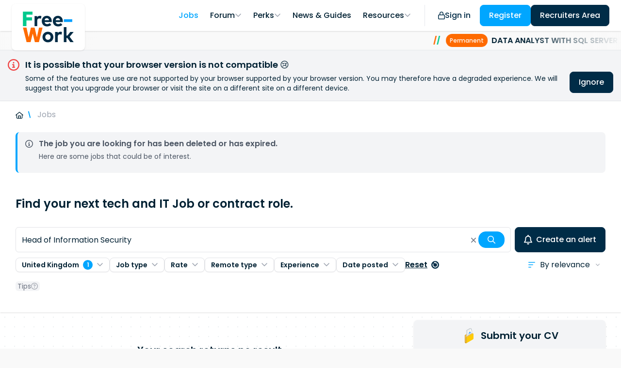

--- FILE ---
content_type: text/html; charset=utf-8
request_url: https://www.free-work.com/en-gb/tech-it/jobs?expire=1&query=Head+of+Information+Security
body_size: 239935
content:
<!doctype html>
<html data-n-head-ssr id="free-work" lang="en-gb" data-n-head="%7B%22id%22:%7B%22ssr%22:%22free-work%22%7D,%22lang%22:%7B%22ssr%22:%22en-gb%22%7D%7D">
  <head >
    <meta data-n-head="ssr" charset="utf-8"><meta data-n-head="ssr" name="viewport" content="width=device-width, initial-scale=1"><meta data-n-head="ssr" data-hid="env" name="env" content="production"><meta data-n-head="ssr" data-hid="sentry-trace" name="sentry-trace" content="df5aa58d06194265b66daaadb5f26a20-be43e1372082d5e3-1"><meta data-n-head="ssr" data-hid="sentry-baggage" name="baggage" content="sentry-environment=production,sentry-public_key=095ab97f02b34d54886e285685ac53e8,sentry-trace_id=df5aa58d06194265b66daaadb5f26a20,sentry-sample_rate=1,sentry-transaction=GET%20%2Fen-gb%2Ftech-it%2Fjobs,sentry-sampled=true"><meta data-n-head="ssr" data-hid="description" name="description" content="Access the latest tech and IT jobs and freelance opportunities on Free-Work.com. More than 1 000 jobs are available."><meta data-n-head="ssr" data-hid="og:type" property="og:type" content="object"><meta data-n-head="ssr" data-hid="og:site_name" property="og:site_name" content="Free-Work"><meta data-n-head="ssr" data-hid="og:title" property="og:title" content="Tech &amp; IT Jobs for Permanent Employees, Contractors, and Freelancers | Free-Work"><meta data-n-head="ssr" data-hid="og:description" property="og:description" content="Access the latest tech and IT jobs and freelance opportunities on Free-Work.com. More than 1 000 jobs are available."><meta data-n-head="ssr" data-hid="og:locale" property="og:locale" content="en_GB"><meta data-n-head="ssr" data-hid="twitter:card" name="twitter:card" content="summary_large_image"><meta data-n-head="ssr" data-hid="twitter:title" name="twitter:title" content="Tech &amp; IT Jobs for Permanent Employees, Contractors, and Freelancers | Free-Work"><meta data-n-head="ssr" data-hid="twitter:description" name="twitter:description" content="Access the latest tech and IT jobs and freelance opportunities on Free-Work.com. More than 1 000 jobs are available."><meta data-n-head="ssr" data-hid="og:image" property="og:image" content="/assets/img/free-work-og-en.jpg"><meta data-n-head="ssr" data-hid="og:image:alt" property="og:image:alt" content="Tech &amp; IT Jobs for Permanent Employees, Contractors, and Freelancers | Free-Work"><meta data-n-head="ssr" data-hid="twitter:image" name="twitter:image" content="/assets/img/free-work-og-en.jpg"><meta data-n-head="ssr" data-hid="twitter:image:alt" name="twitter:image:alt" content="Tech &amp; IT Jobs for Permanent Employees, Contractors, and Freelancers | Free-Work"><meta data-n-head="ssr" data-hid="max-image-preview" name="robots" content="max-image-preview:large"><meta data-n-head="ssr" data-hid="og:image:width" property="og:image:width" content="/assets/img/free-work-og-en.jpg"><meta data-n-head="ssr" data-hid="twitter:image:width" name="twitter:image:width" content="/assets/img/free-work-og-en.jpg"><title>Tech &amp; IT Jobs for Permanent Employees, Contractors, and Freelancers | Free-Work </title><link data-n-head="ssr" rel="preconnect" href="//fonts.gstatic.com/" crossorigin="true"><link data-n-head="ssr" rel="stylesheet" href="//fonts.googleapis.com/css2?family=Poppins:ital,wght@0,100;0,200;0,300;0,400;0,500;0,600;0,700;0,800;0,900&amp;display=swap"><link data-n-head="ssr" rel="icon" href="/favicon.ico?v=2" sizes="any"><link data-n-head="ssr" rel="icon" type="image/svg+xml" href="/assets/favicons/free-work.svg?v=2"><link data-n-head="ssr" rel="apple-touch-icon" href="/assets/favicons/free-work-180x180.png"><link data-n-head="ssr" rel="canonical" href="https://www.free-work.com/en-gb/tech-it/jobs"><script data-n-head="ssr" data-hid="gtm-data-layer">window.dataLayer = window.dataLayer || [];</script><script data-n-head="ssr" data-hid="gtm-script">(function(w,d,s,l,i){w[l]=w[l]||[];w[l].push({'gtm.start':
          new Date().getTime(),event:'gtm.js'});var f=d.getElementsByTagName(s)[0],
          j=d.createElement(s),dl=l!='dataLayer'?'&l='+l:'';j.async=true;j.src=
          'https://www.googletagmanager.com/gtm.js?id='+i+dl;f.parentNode.insertBefore(j,f);
          })(window,document,'script','dataLayer','GTM-T52KC5F');</script><script data-n-head="ssr" type="application/ld+json">{"@context":"http://schema.org/","@type":"WebPage","url":"https://www.free-work.com/en-gb/tech-it/jobs","name":"Tech & IT Jobs for Permanent Employees, Contractors, and Freelancers | Free-Work","description":"Access the latest tech and IT jobs and freelance opportunities on Free-Work.com. More than 1 000 jobs are available.","isPartOf":{"@type":"WebSite","url":"https://www.free-work.com","name":"Free-Work","publisher":{"@type":"Organization","name":"Free-Work","url":"https://www.free-work.com","logo":{"@type":"ImageObject","url":"https://www.free-work.com/assets/logos/free-work.png","width":805,"height":493,"caption":"Free-Work"},"address":{"@type":"PostalAddress","addressLocality":"Boulogne-Billancourt","addressCountry":"FR","postalCode":"92100","streetAddress":"35 rue de Paris"},"sameAs":["https://www.free-work.com","https://twitter.com/freelance1fo","https://www.facebook.com/Freelance1fo/","https://www.linkedin.com/company/freelance-info"],"foundingDate":"2003-12-01"}}}</script><script data-n-head="ssr" type="application/ld+json">{"@context":"https://schema.org","@type":"BreadcrumbList","itemListElement":[{"@type":"ListItem","position":1,"name":"Home","item":"https://www.free-work.com/en-gb/tech-it"},{"@type":"ListItem","position":2,"name":"Jobs","item":"https://www.free-work.com/en-gb/tech-it/jobs"}]}</script><link rel="preload" href="/_nuxt/15a3abb.js" as="script"><link rel="preload" href="/_nuxt/185cf95.js" as="script"><link rel="preload" href="/_nuxt/css/4be95e1.css" as="style"><link rel="preload" href="/_nuxt/cc15668.js" as="script"><link rel="preload" href="/_nuxt/css/ea13e7e.css" as="style"><link rel="preload" href="/_nuxt/16d23de.js" as="script"><link rel="preload" href="/_nuxt/css/c2201d3.css" as="style"><link rel="preload" href="/_nuxt/47fb838.js" as="script"><link rel="preload" href="/_nuxt/21305d4.js" as="script"><link rel="preload" href="/_nuxt/35ff6b3.js" as="script"><link rel="preload" href="/_nuxt/css/e15193c.css" as="style"><link rel="preload" href="/_nuxt/8ad62de.js" as="script"><link rel="preload" href="/_nuxt/css/0639678.css" as="style"><link rel="preload" href="/_nuxt/a169419.js" as="script"><link rel="stylesheet" href="/_nuxt/css/4be95e1.css"><link rel="stylesheet" href="/_nuxt/css/ea13e7e.css"><link rel="stylesheet" href="/_nuxt/css/c2201d3.css"><link rel="stylesheet" href="/_nuxt/css/e15193c.css"><link rel="stylesheet" href="/_nuxt/css/0639678.css">
  </head>
  <body class="media-xs media-lg media-xl domain-jobs___en-gb" data-n-head="%7B%22class%22:%7B%22ssr%22:%5B%22media-xs%22,%22media-lg%22,%22media-xl%22,%22domain-jobs___en-gb%22%5D%7D%7D">
    <div data-server-rendered="true" id="__nuxt"><!----><div id="__layout"><div><div id="content" class="flex flex-col min-h-screen"><header id="main-header" data-fetch-key="data-v-27ebff7e:0" class="sticky z-[1000] top-0" data-v-27ebff7e><nav id="desktop-nav" class="bg-white" data-v-27ebff7e><div class="relative flex items-stretch bg-white text-primary pl-6 z-10 shadow h-16" data-v-27ebff7e><a href="/en-gb/tech-it" class="active flex items-center justify-center mr-auto bg-white py-4 px-5 h-24 my-2 rounded-lg origin-left shadow" data-v-27ebff7e data-v-27ebff7e><svg width="111" height="80" viewBox="0 0 111 68" fill="none" xmlns="http://www.w3.org/2000/svg" class="py-2" data-v-27ebff7e><path d="M19.9632 19.2887H7.72002V31.8724H0V0H21.0954V6.70221H7.72002V12.5837H19.9632V19.2887Z" fill="#00C98D"></path> <path d="M40.4484 9.69842L39.5623 15.5936C38.4188 15.1306 37.1972 14.891 35.9635 14.8878C33.2124 14.8878 31.3145 16.573 31.3145 19.853V31.8704H25.3857V9.81058H31.1286V12.2261C32.5151 10.1525 34.6317 9.21696 37.339 9.21696C38.3957 9.19408 39.4481 9.35704 40.4484 9.69842Z" fill="#012B45"></path> <path d="M63.1272 20.8067C63.1291 21.4758 63.0917 22.1445 63.0151 22.8092H47.3781C48.0181 25.988 50.2468 27.3831 53.0526 27.3831C55.0989 27.3396 57.0678 26.5929 58.6286 25.2685L62.1099 29.0983C59.6076 31.3962 56.4217 32.444 52.7135 32.444C45.9534 32.444 41.2661 27.8454 41.2661 20.9025C41.2661 13.9595 45.8084 9.21875 52.41 9.21875C58.7572 9.21875 63.1053 13.9322 63.1272 20.8067ZM47.4027 18.7578H57.1546C56.6077 15.9346 54.9013 14.3398 52.3525 14.3398C49.5632 14.3398 47.9251 16.0249 47.4027 18.7578Z" fill="#012B45"></path> <path d="M87.3542 20.8067C87.3561 21.4758 87.3187 22.1445 87.242 22.8092H71.6078C72.245 25.9962 74.4765 27.3831 77.2741 27.3831C79.3241 27.3417 81.2971 26.5949 82.8611 25.2685L86.3423 29.0983C83.8374 31.3962 80.6542 32.444 76.9432 32.444C70.1858 32.444 65.4985 27.8454 65.4985 20.9025C65.4985 13.9595 70.0381 9.21875 76.6369 9.21875C82.9869 9.21875 87.3323 13.9322 87.3542 20.8067ZM71.6324 18.7578H81.3925C80.8456 15.9346 79.1419 14.3398 76.5904 14.3398C73.7928 14.3398 72.1548 16.0249 71.6324 18.7578Z" fill="#012B45"></path> <path d="M107.999 22.6671H89.625V16.7637H107.999V22.6671Z" fill="#029FFF"></path> <path d="M35.0262 66.8052H26.1357L21.4867 48.1622L16.8378 66.8052H7.95549L0.0249023 34.9355H7.77774L12.5197 56.3088L17.5214 34.9355H25.5587L30.5604 56.3334L35.3024 34.9355H42.9595L35.0262 66.8052Z" fill="#FE6B00"></path> <path d="M66.6883 55.7642C66.6883 62.4117 61.6154 67.374 54.7404 67.374C47.8654 67.374 42.8418 62.4117 42.8418 55.7642C42.8418 49.1167 47.8928 44.1543 54.7404 44.1543C61.5881 44.1543 66.6883 49.1167 66.6883 55.7642ZM48.8937 55.7642C48.8937 59.3369 51.3986 61.8427 54.7404 61.8427C58.0822 61.8427 60.6118 59.3369 60.6118 55.7642C60.6118 52.1915 58.0877 49.6857 54.7404 49.6857C51.3932 49.6857 48.8937 52.1887 48.8937 55.7642Z" fill="#012B45"></path> <path d="M85.4809 44.6337L84.5921 50.5289C83.4497 50.0655 82.2288 49.8259 80.996 49.8231C78.2422 49.8231 76.3471 51.5083 76.3471 54.7882V66.8057H70.4155V44.7459H76.1748V47.1614C77.5613 45.0878 79.6779 44.1522 82.3853 44.1522C83.4373 44.131 84.485 44.2939 85.4809 44.6337Z" fill="#012B45"></path> <path d="M95.347 52.5993H97.4417L103.652 44.7454H110.935L102.244 55.1407L110.995 66.8189H103.696L97.3488 57.8954H95.347V66.8189H89.4072V34.0273H95.347V52.5993Z" fill="#012B45"></path></svg></a> <div class="flex items-stretch overflow-x-auto" data-v-27ebff7e><nav class="flex items-stretch" data-v-27ebff7e><a id="menu-item-jobs" class="active menu-item cursor-pointer flex gap-2 items-center justify-center px-3 hover:bg-faint-white font-medium transition-all duration-200" data-v-27ebff7e><!----> <span class="whitespace-nowrap" data-v-27ebff7e>
              Jobs
              <!----></span> <!----> <!----></a><a id="menu-item-forum" class="menu-item cursor-pointer flex gap-2 items-center justify-center px-3 hover:bg-faint-white font-medium transition-all duration-200" data-v-27ebff7e><!----> <span class="whitespace-nowrap" data-v-27ebff7e>
              Forum
              <!----></span> <svg xmlns="http://www.w3.org/2000/svg" viewBox="0 0 448 512" class="text-gray-400 icon-custom fill-current flex-none inline-flex" style="height:1em;" data-v-9d11e1e2 data-v-27ebff7e><path d="M241 337c-9.4 9.4-24.6 9.4-33.9 0L47 177c-9.4-9.4-9.4-24.6 0-33.9s24.6-9.4 33.9 0l143 143L367 143c9.4-9.4 24.6-9.4 33.9 0s9.4 24.6 0 33.9L241 337z" data-v-9d11e1e2></path></svg> <!----></a><a id="menu-item-perks" class="menu-item cursor-pointer flex gap-2 items-center justify-center px-3 hover:bg-faint-white font-medium transition-all duration-200" data-v-27ebff7e><!----> <span class="whitespace-nowrap" data-v-27ebff7e>
              Perks
              <!----></span> <svg xmlns="http://www.w3.org/2000/svg" viewBox="0 0 448 512" class="text-gray-400 icon-custom fill-current flex-none inline-flex" style="height:1em;" data-v-9d11e1e2 data-v-27ebff7e><path d="M241 337c-9.4 9.4-24.6 9.4-33.9 0L47 177c-9.4-9.4-9.4-24.6 0-33.9s24.6-9.4 33.9 0l143 143L367 143c9.4-9.4 24.6-9.4 33.9 0s9.4 24.6 0 33.9L241 337z" data-v-9d11e1e2></path></svg> <!----></a><a id="menu-item-blog" class="menu-item cursor-pointer flex gap-2 items-center justify-center px-3 hover:bg-faint-white font-medium transition-all duration-200" data-v-27ebff7e><!----> <span class="whitespace-nowrap" data-v-27ebff7e>
              News &amp; Guides
              <!----></span> <!----> <!----></a><a id="menu-item-resources" class="menu-item cursor-pointer flex gap-2 items-center justify-center px-3 hover:bg-faint-white font-medium transition-all duration-200" data-v-27ebff7e><!----> <span class="whitespace-nowrap" data-v-27ebff7e>
              Resources
              <!----></span> <svg xmlns="http://www.w3.org/2000/svg" viewBox="0 0 448 512" class="text-gray-400 icon-custom fill-current flex-none inline-flex" style="height:1em;" data-v-9d11e1e2 data-v-27ebff7e><path d="M241 337c-9.4 9.4-24.6 9.4-33.9 0L47 177c-9.4-9.4-9.4-24.6 0-33.9s24.6-9.4 33.9 0l143 143L367 143c9.4-9.4 24.6-9.4 33.9 0s9.4 24.6 0 33.9L241 337z" data-v-9d11e1e2></path></svg> <!----></a></nav> <nav class="flex gap-2 items-center" data-v-27ebff7e><div class="flex gap-2 pl-2 ml-4 border-l pr-6 whitespace-nowrap" data-v-27ebff7e><a tag="a" href="/en-gb/login" class="btn btn--medium btn--light" data-v-e2beff64 data-v-27ebff7e><!----> <!----> <!----> <svg xmlns="http://www.w3.org/2000/svg" viewBox="0 0 448 512" class="icon-custom fill-current flex-none inline-flex" style="height:1em;" data-v-9d11e1e2 data-v-27ebff7e><path d="M144 128v64H304V128c0-44.2-35.8-80-80-80s-80 35.8-80 80zM96 192V128C96 57.3 153.3 0 224 0s128 57.3 128 128v64h32c35.3 0 64 28.7 64 64V448c0 35.3-28.7 64-64 64H64c-35.3 0-64-28.7-64-64V256c0-35.3 28.7-64 64-64H96zM48 256V448c0 8.8 7.2 16 16 16H384c8.8 0 16-7.2 16-16V256c0-8.8-7.2-16-16-16H64c-8.8 0-16 7.2-16 16z" data-v-9d11e1e2></path></svg>
                Sign in
               <!----></a> <a href="/en-gb/register?redirect=%2Fen-gb%2Ftech-it%2Fjobs%3Fexpire%3D1%26query%3DHead%2520of%2520Information%2520Security" to="/en-gb/register?redirect=%2Fen-gb%2Ftech-it%2Fjobs%3Fexpire%3D1%26query%3DHead%2520of%2520Information%2520Security" class="btn btn--medium btn--secondary" data-v-3814dd94 data-v-27ebff7e><!----> <!----> <!----> 
                Register
               <!----></a> <a tag="a" href="https://www.turnover-it.com" target="_blank" class="btn btn--medium btn--primary" data-v-50ac07fc data-v-27ebff7e><!----> <!----> <!----> 
                Recruiters Area
               <!----></a></div></nav></div></div> <div id="header-marquee" class="relative bg-white" data-v-0dd5c494 data-v-0dd5c494 data-v-27ebff7e><fw-marquee fade="" direction="left" speed="70" class="flex h-10 border-b" data-v-0dd5c494><a href="/en-gb/tech-it/database-administrator-oracle-sybase-etc/job-mission/data-analyst-with-sql-server-and-ssis-1" class="h-full flex justify-center items-center" data-v-0dd5c494><span class="text-worker font-bold" data-v-0dd5c494>/</span> <span class="text-contractor font-bold mr-3" data-v-0dd5c494>/</span> <span href="" class="mr-2 tag relative inline-flex items-center rounded-full font-medium text-xs leading-tight whitespace-nowrap max-w-full py-1 px-2 min-h-[24px] bg-worker text-white" data-v-7d7d472d data-v-0dd5c494><!---->  <div class="truncate py-[2px]" data-v-7d7d472d>
          Permanent
        </div>  <!----></span> <span class="job-title font-semibold uppercase whitespace-nowrap text-primary overflow-hidden text-ellipsis mr-3" data-v-0dd5c494>
          Data Analyst with SQL Server and SSIS
        </span> <span class="whitespace-nowrap flex items-center mr-3" data-v-0dd5c494><svg xmlns="http://www.w3.org/2000/svg" viewBox="0 0 448 512" class="mr-2 ml-3 icon-custom fill-current flex-none inline-flex" style="height:1rem;width:0.875rem;" data-v-9d11e1e2 data-v-0dd5c494><path d="M224 0c-17.7 0-32 14.3-32 32V49.9C119.5 61.4 64 124.2 64 200v33.4c0 45.4-15.5 89.5-43.8 124.9L5.3 377c-5.8 7.2-6.9 17.1-2.9 25.4S14.8 416 24 416H424c9.2 0 17.6-5.3 21.6-13.6s2.9-18.2-2.9-25.4l-14.9-18.6C399.5 322.9 384 278.8 384 233.4V200c0-75.8-55.5-138.6-128-150.1V32c0-17.7-14.3-32-32-32zm0 96h8c57.4 0 104 46.6 104 104v33.4c0 47.9 13.9 94.6 39.7 134.6H72.3C98.1 328 112 281.3 112 233.4V200c0-57.4 46.6-104 104-104h8zm64 352H224 160c0 17 6.7 33.3 18.7 45.3s28.3 18.7 45.3 18.7s33.3-6.7 45.3-18.7s18.7-28.3 18.7-45.3z" data-v-9d11e1e2></path></svg> <span class="text-xs" data-v-0dd5c494>
            13 January 2026 23:45
          </span></span></a><a href="/en-gb/tech-it/business-analyst-1/job-mission/credit-analyst-bank" class="h-full flex justify-center items-center" data-v-0dd5c494><span class="text-worker font-bold" data-v-0dd5c494>/</span> <span class="text-contractor font-bold mr-3" data-v-0dd5c494>/</span> <span href="" class="mr-2 tag relative inline-flex items-center rounded-full font-medium text-xs leading-tight whitespace-nowrap max-w-full py-1 px-2 min-h-[24px] bg-worker text-white" data-v-7d7d472d data-v-0dd5c494><!---->  <div class="truncate py-[2px]" data-v-7d7d472d>
          Permanent
        </div>  <!----></span> <span class="job-title font-semibold uppercase whitespace-nowrap text-primary overflow-hidden text-ellipsis mr-3" data-v-0dd5c494>
          Credit Analyst - Bank
        </span> <span class="whitespace-nowrap flex items-center mr-3" data-v-0dd5c494><svg xmlns="http://www.w3.org/2000/svg" viewBox="0 0 448 512" class="mr-2 ml-3 icon-custom fill-current flex-none inline-flex" style="height:1rem;width:0.875rem;" data-v-9d11e1e2 data-v-0dd5c494><path d="M224 0c-17.7 0-32 14.3-32 32V49.9C119.5 61.4 64 124.2 64 200v33.4c0 45.4-15.5 89.5-43.8 124.9L5.3 377c-5.8 7.2-6.9 17.1-2.9 25.4S14.8 416 24 416H424c9.2 0 17.6-5.3 21.6-13.6s2.9-18.2-2.9-25.4l-14.9-18.6C399.5 322.9 384 278.8 384 233.4V200c0-75.8-55.5-138.6-128-150.1V32c0-17.7-14.3-32-32-32zm0 96h8c57.4 0 104 46.6 104 104v33.4c0 47.9 13.9 94.6 39.7 134.6H72.3C98.1 328 112 281.3 112 233.4V200c0-57.4 46.6-104 104-104h8zm64 352H224 160c0 17 6.7 33.3 18.7 45.3s28.3 18.7 45.3 18.7s33.3-6.7 45.3-18.7s18.7-28.3 18.7-45.3z" data-v-9d11e1e2></path></svg> <span class="text-xs" data-v-0dd5c494>
            9 December 2025 14:10
          </span></span></a><a href="/en-gb/tech-it/business-analyst-1/job-mission/credit-analyst" class="h-full flex justify-center items-center" data-v-0dd5c494><span class="text-worker font-bold" data-v-0dd5c494>/</span> <span class="text-contractor font-bold mr-3" data-v-0dd5c494>/</span> <span href="" class="mr-2 tag relative inline-flex items-center rounded-full font-medium text-xs leading-tight whitespace-nowrap max-w-full py-1 px-2 min-h-[24px] bg-worker text-white" data-v-7d7d472d data-v-0dd5c494><!---->  <div class="truncate py-[2px]" data-v-7d7d472d>
          Permanent
        </div>  <!----></span> <span class="job-title font-semibold uppercase whitespace-nowrap text-primary overflow-hidden text-ellipsis mr-3" data-v-0dd5c494>
          Credit Analyst
        </span> <span class="whitespace-nowrap flex items-center mr-3" data-v-0dd5c494><svg xmlns="http://www.w3.org/2000/svg" viewBox="0 0 448 512" class="mr-2 ml-3 icon-custom fill-current flex-none inline-flex" style="height:1rem;width:0.875rem;" data-v-9d11e1e2 data-v-0dd5c494><path d="M224 0c-17.7 0-32 14.3-32 32V49.9C119.5 61.4 64 124.2 64 200v33.4c0 45.4-15.5 89.5-43.8 124.9L5.3 377c-5.8 7.2-6.9 17.1-2.9 25.4S14.8 416 24 416H424c9.2 0 17.6-5.3 21.6-13.6s2.9-18.2-2.9-25.4l-14.9-18.6C399.5 322.9 384 278.8 384 233.4V200c0-75.8-55.5-138.6-128-150.1V32c0-17.7-14.3-32-32-32zm0 96h8c57.4 0 104 46.6 104 104v33.4c0 47.9 13.9 94.6 39.7 134.6H72.3C98.1 328 112 281.3 112 233.4V200c0-57.4 46.6-104 104-104h8zm64 352H224 160c0 17 6.7 33.3 18.7 45.3s28.3 18.7 45.3 18.7s33.3-6.7 45.3-18.7s18.7-28.3 18.7-45.3z" data-v-9d11e1e2></path></svg> <span class="text-xs" data-v-0dd5c494>
            8 December 2025 18:07
          </span></span></a><a href="/en-gb/tech-it/database-administrator-oracle-sybase-etc/job-mission/data-analyst-with-sql-server-and-ssis" class="h-full flex justify-center items-center" data-v-0dd5c494><span class="text-worker font-bold" data-v-0dd5c494>/</span> <span class="text-contractor font-bold mr-3" data-v-0dd5c494>/</span> <span href="" class="mr-2 tag relative inline-flex items-center rounded-full font-medium text-xs leading-tight whitespace-nowrap max-w-full py-1 px-2 min-h-[24px] bg-worker text-white" data-v-7d7d472d data-v-0dd5c494><!---->  <div class="truncate py-[2px]" data-v-7d7d472d>
          Permanent
        </div>  <!----></span> <span class="job-title font-semibold uppercase whitespace-nowrap text-primary overflow-hidden text-ellipsis mr-3" data-v-0dd5c494>
          Data Analyst with SQL Server and SSIS
        </span> <span class="whitespace-nowrap flex items-center mr-3" data-v-0dd5c494><svg xmlns="http://www.w3.org/2000/svg" viewBox="0 0 448 512" class="mr-2 ml-3 icon-custom fill-current flex-none inline-flex" style="height:1rem;width:0.875rem;" data-v-9d11e1e2 data-v-0dd5c494><path d="M224 0c-17.7 0-32 14.3-32 32V49.9C119.5 61.4 64 124.2 64 200v33.4c0 45.4-15.5 89.5-43.8 124.9L5.3 377c-5.8 7.2-6.9 17.1-2.9 25.4S14.8 416 24 416H424c9.2 0 17.6-5.3 21.6-13.6s2.9-18.2-2.9-25.4l-14.9-18.6C399.5 322.9 384 278.8 384 233.4V200c0-75.8-55.5-138.6-128-150.1V32c0-17.7-14.3-32-32-32zm0 96h8c57.4 0 104 46.6 104 104v33.4c0 47.9 13.9 94.6 39.7 134.6H72.3C98.1 328 112 281.3 112 233.4V200c0-57.4 46.6-104 104-104h8zm64 352H224 160c0 17 6.7 33.3 18.7 45.3s28.3 18.7 45.3 18.7s33.3-6.7 45.3-18.7s18.7-28.3 18.7-45.3z" data-v-9d11e1e2></path></svg> <span class="text-xs" data-v-0dd5c494>
            7 December 2025 23:45
          </span></span></a><a href="/en-gb/tech-it/database-designer/job-mission/principal-designer" class="h-full flex justify-center items-center" data-v-0dd5c494><span class="text-worker font-bold" data-v-0dd5c494>/</span> <span class="text-contractor font-bold mr-3" data-v-0dd5c494>/</span> <span href="" class="mr-2 tag relative inline-flex items-center rounded-full font-medium text-xs leading-tight whitespace-nowrap max-w-full py-1 px-2 min-h-[24px] bg-contractor text-white" data-v-7d7d472d data-v-0dd5c494><!---->  <div class="truncate py-[2px]" data-v-7d7d472d>
          Contractor
        </div>  <!----></span> <span class="job-title font-semibold uppercase whitespace-nowrap text-primary overflow-hidden text-ellipsis mr-3" data-v-0dd5c494>
          Principal Designer
        </span> <span class="whitespace-nowrap flex items-center mr-3" data-v-0dd5c494><svg xmlns="http://www.w3.org/2000/svg" viewBox="0 0 448 512" class="mr-2 ml-3 icon-custom fill-current flex-none inline-flex" style="height:1rem;width:0.875rem;" data-v-9d11e1e2 data-v-0dd5c494><path d="M224 0c-17.7 0-32 14.3-32 32V49.9C119.5 61.4 64 124.2 64 200v33.4c0 45.4-15.5 89.5-43.8 124.9L5.3 377c-5.8 7.2-6.9 17.1-2.9 25.4S14.8 416 24 416H424c9.2 0 17.6-5.3 21.6-13.6s2.9-18.2-2.9-25.4l-14.9-18.6C399.5 322.9 384 278.8 384 233.4V200c0-75.8-55.5-138.6-128-150.1V32c0-17.7-14.3-32-32-32zm0 96h8c57.4 0 104 46.6 104 104v33.4c0 47.9 13.9 94.6 39.7 134.6H72.3C98.1 328 112 281.3 112 233.4V200c0-57.4 46.6-104 104-104h8zm64 352H224 160c0 17 6.7 33.3 18.7 45.3s28.3 18.7 45.3 18.7s33.3-6.7 45.3-18.7s18.7-28.3 18.7-45.3z" data-v-9d11e1e2></path></svg> <span class="text-xs" data-v-0dd5c494>
            2 hours ago
          </span></span></a><a href="/en-gb/tech-it/assistant-project-manager/job-mission/design-manager-5" class="h-full flex justify-center items-center" data-v-0dd5c494><span class="text-worker font-bold" data-v-0dd5c494>/</span> <span class="text-contractor font-bold mr-3" data-v-0dd5c494>/</span> <span href="" class="mr-2 tag relative inline-flex items-center rounded-full font-medium text-xs leading-tight whitespace-nowrap max-w-full py-1 px-2 min-h-[24px] bg-contractor text-white" data-v-7d7d472d data-v-0dd5c494><!---->  <div class="truncate py-[2px]" data-v-7d7d472d>
          Contractor
        </div>  <!----></span> <span class="job-title font-semibold uppercase whitespace-nowrap text-primary overflow-hidden text-ellipsis mr-3" data-v-0dd5c494>
          Design Manager
        </span> <span class="whitespace-nowrap flex items-center mr-3" data-v-0dd5c494><svg xmlns="http://www.w3.org/2000/svg" viewBox="0 0 448 512" class="mr-2 ml-3 icon-custom fill-current flex-none inline-flex" style="height:1rem;width:0.875rem;" data-v-9d11e1e2 data-v-0dd5c494><path d="M224 0c-17.7 0-32 14.3-32 32V49.9C119.5 61.4 64 124.2 64 200v33.4c0 45.4-15.5 89.5-43.8 124.9L5.3 377c-5.8 7.2-6.9 17.1-2.9 25.4S14.8 416 24 416H424c9.2 0 17.6-5.3 21.6-13.6s2.9-18.2-2.9-25.4l-14.9-18.6C399.5 322.9 384 278.8 384 233.4V200c0-75.8-55.5-138.6-128-150.1V32c0-17.7-14.3-32-32-32zm0 96h8c57.4 0 104 46.6 104 104v33.4c0 47.9 13.9 94.6 39.7 134.6H72.3C98.1 328 112 281.3 112 233.4V200c0-57.4 46.6-104 104-104h8zm64 352H224 160c0 17 6.7 33.3 18.7 45.3s28.3 18.7 45.3 18.7s33.3-6.7 45.3-18.7s18.7-28.3 18.7-45.3z" data-v-9d11e1e2></path></svg> <span class="text-xs" data-v-0dd5c494>
            2 hours ago
          </span></span></a><a href="/en-gb/tech-it/other/job-mission/technical-architect-30" class="h-full flex justify-center items-center" data-v-0dd5c494><span class="text-worker font-bold" data-v-0dd5c494>/</span> <span class="text-contractor font-bold mr-3" data-v-0dd5c494>/</span> <span href="" class="mr-2 tag relative inline-flex items-center rounded-full font-medium text-xs leading-tight whitespace-nowrap max-w-full py-1 px-2 min-h-[24px] bg-worker text-white" data-v-7d7d472d data-v-0dd5c494><!---->  <div class="truncate py-[2px]" data-v-7d7d472d>
          Permanent
        </div>  <!----></span> <span class="job-title font-semibold uppercase whitespace-nowrap text-primary overflow-hidden text-ellipsis mr-3" data-v-0dd5c494>
          Technical Architect
        </span> <span class="whitespace-nowrap flex items-center mr-3" data-v-0dd5c494><svg xmlns="http://www.w3.org/2000/svg" viewBox="0 0 448 512" class="mr-2 ml-3 icon-custom fill-current flex-none inline-flex" style="height:1rem;width:0.875rem;" data-v-9d11e1e2 data-v-0dd5c494><path d="M224 0c-17.7 0-32 14.3-32 32V49.9C119.5 61.4 64 124.2 64 200v33.4c0 45.4-15.5 89.5-43.8 124.9L5.3 377c-5.8 7.2-6.9 17.1-2.9 25.4S14.8 416 24 416H424c9.2 0 17.6-5.3 21.6-13.6s2.9-18.2-2.9-25.4l-14.9-18.6C399.5 322.9 384 278.8 384 233.4V200c0-75.8-55.5-138.6-128-150.1V32c0-17.7-14.3-32-32-32zm0 96h8c57.4 0 104 46.6 104 104v33.4c0 47.9 13.9 94.6 39.7 134.6H72.3C98.1 328 112 281.3 112 233.4V200c0-57.4 46.6-104 104-104h8zm64 352H224 160c0 17 6.7 33.3 18.7 45.3s28.3 18.7 45.3 18.7s33.3-6.7 45.3-18.7s18.7-28.3 18.7-45.3z" data-v-9d11e1e2></path></svg> <span class="text-xs" data-v-0dd5c494>
            3 hours ago
          </span></span></a><a href="/en-gb/tech-it/erp-and-crm-application-integrator-dynamics-oracle-salesforce-sap-sage-sharepoint-sybase-etc/job-mission/crm-fc-dynamics-engineer" class="h-full flex justify-center items-center" data-v-0dd5c494><span class="text-worker font-bold" data-v-0dd5c494>/</span> <span class="text-contractor font-bold mr-3" data-v-0dd5c494>/</span> <span href="" class="mr-2 tag relative inline-flex items-center rounded-full font-medium text-xs leading-tight whitespace-nowrap max-w-full py-1 px-2 min-h-[24px] bg-worker text-white" data-v-7d7d472d data-v-0dd5c494><!---->  <div class="truncate py-[2px]" data-v-7d7d472d>
          Permanent
        </div>  <!----></span> <span class="job-title font-semibold uppercase whitespace-nowrap text-primary overflow-hidden text-ellipsis mr-3" data-v-0dd5c494>
          CRM/FC Dynamics Engineer
        </span> <span class="whitespace-nowrap flex items-center mr-3" data-v-0dd5c494><svg xmlns="http://www.w3.org/2000/svg" viewBox="0 0 448 512" class="mr-2 ml-3 icon-custom fill-current flex-none inline-flex" style="height:1rem;width:0.875rem;" data-v-9d11e1e2 data-v-0dd5c494><path d="M224 0c-17.7 0-32 14.3-32 32V49.9C119.5 61.4 64 124.2 64 200v33.4c0 45.4-15.5 89.5-43.8 124.9L5.3 377c-5.8 7.2-6.9 17.1-2.9 25.4S14.8 416 24 416H424c9.2 0 17.6-5.3 21.6-13.6s2.9-18.2-2.9-25.4l-14.9-18.6C399.5 322.9 384 278.8 384 233.4V200c0-75.8-55.5-138.6-128-150.1V32c0-17.7-14.3-32-32-32zm0 96h8c57.4 0 104 46.6 104 104v33.4c0 47.9 13.9 94.6 39.7 134.6H72.3C98.1 328 112 281.3 112 233.4V200c0-57.4 46.6-104 104-104h8zm64 352H224 160c0 17 6.7 33.3 18.7 45.3s28.3 18.7 45.3 18.7s33.3-6.7 45.3-18.7s18.7-28.3 18.7-45.3z" data-v-9d11e1e2></path></svg> <span class="text-xs" data-v-0dd5c494>
            3 hours ago
          </span></span></a><a href="/en-gb/tech-it/java-developer-kotlin-groovy-scala-etc/job-mission/java-engineers-all-levels" class="h-full flex justify-center items-center" data-v-0dd5c494><span class="text-worker font-bold" data-v-0dd5c494>/</span> <span class="text-contractor font-bold mr-3" data-v-0dd5c494>/</span> <span href="" class="mr-2 tag relative inline-flex items-center rounded-full font-medium text-xs leading-tight whitespace-nowrap max-w-full py-1 px-2 min-h-[24px] bg-worker text-white" data-v-7d7d472d data-v-0dd5c494><!---->  <div class="truncate py-[2px]" data-v-7d7d472d>
          Permanent
        </div>  <!----></span> <span class="job-title font-semibold uppercase whitespace-nowrap text-primary overflow-hidden text-ellipsis mr-3" data-v-0dd5c494>
          Java Engineers (all levels)
        </span> <span class="whitespace-nowrap flex items-center mr-3" data-v-0dd5c494><svg xmlns="http://www.w3.org/2000/svg" viewBox="0 0 448 512" class="mr-2 ml-3 icon-custom fill-current flex-none inline-flex" style="height:1rem;width:0.875rem;" data-v-9d11e1e2 data-v-0dd5c494><path d="M224 0c-17.7 0-32 14.3-32 32V49.9C119.5 61.4 64 124.2 64 200v33.4c0 45.4-15.5 89.5-43.8 124.9L5.3 377c-5.8 7.2-6.9 17.1-2.9 25.4S14.8 416 24 416H424c9.2 0 17.6-5.3 21.6-13.6s2.9-18.2-2.9-25.4l-14.9-18.6C399.5 322.9 384 278.8 384 233.4V200c0-75.8-55.5-138.6-128-150.1V32c0-17.7-14.3-32-32-32zm0 96h8c57.4 0 104 46.6 104 104v33.4c0 47.9 13.9 94.6 39.7 134.6H72.3C98.1 328 112 281.3 112 233.4V200c0-57.4 46.6-104 104-104h8zm64 352H224 160c0 17 6.7 33.3 18.7 45.3s28.3 18.7 45.3 18.7s33.3-6.7 45.3-18.7s18.7-28.3 18.7-45.3z" data-v-9d11e1e2></path></svg> <span class="text-xs" data-v-0dd5c494>
            3 hours ago
          </span></span></a><a href="/en-gb/tech-it/other/job-mission/senior-manual-tester-dv-security-clearance" class="h-full flex justify-center items-center" data-v-0dd5c494><span class="text-worker font-bold" data-v-0dd5c494>/</span> <span class="text-contractor font-bold mr-3" data-v-0dd5c494>/</span> <span href="" class="mr-2 tag relative inline-flex items-center rounded-full font-medium text-xs leading-tight whitespace-nowrap max-w-full py-1 px-2 min-h-[24px] bg-worker text-white" data-v-7d7d472d data-v-0dd5c494><!---->  <div class="truncate py-[2px]" data-v-7d7d472d>
          Permanent
        </div>  <!----></span> <span class="job-title font-semibold uppercase whitespace-nowrap text-primary overflow-hidden text-ellipsis mr-3" data-v-0dd5c494>
          Senior Manual Tester (DV Security Clearance)
        </span> <span class="whitespace-nowrap flex items-center mr-3" data-v-0dd5c494><svg xmlns="http://www.w3.org/2000/svg" viewBox="0 0 448 512" class="mr-2 ml-3 icon-custom fill-current flex-none inline-flex" style="height:1rem;width:0.875rem;" data-v-9d11e1e2 data-v-0dd5c494><path d="M224 0c-17.7 0-32 14.3-32 32V49.9C119.5 61.4 64 124.2 64 200v33.4c0 45.4-15.5 89.5-43.8 124.9L5.3 377c-5.8 7.2-6.9 17.1-2.9 25.4S14.8 416 24 416H424c9.2 0 17.6-5.3 21.6-13.6s2.9-18.2-2.9-25.4l-14.9-18.6C399.5 322.9 384 278.8 384 233.4V200c0-75.8-55.5-138.6-128-150.1V32c0-17.7-14.3-32-32-32zm0 96h8c57.4 0 104 46.6 104 104v33.4c0 47.9 13.9 94.6 39.7 134.6H72.3C98.1 328 112 281.3 112 233.4V200c0-57.4 46.6-104 104-104h8zm64 352H224 160c0 17 6.7 33.3 18.7 45.3s28.3 18.7 45.3 18.7s33.3-6.7 45.3-18.7s18.7-28.3 18.7-45.3z" data-v-9d11e1e2></path></svg> <span class="text-xs" data-v-0dd5c494>
            3 hours ago
          </span></span></a></fw-marquee></div></nav></header> <!----> <!----> <div data-fetch-key="0" class="flex-1"><div class="w-full mx-auto px-4 md:px-8 py-4 bg-white relative z-20 shadow job-search-page-header"><div class="mx-auto max-w-screen-xl"><nav aria-label="Breadcrumb" role="navigation" class="breadcrumb scrolling-touch"><a href="/en-gb/tech-it" class="breadcrumb__item active"><svg xmlns="http://www.w3.org/2000/svg" viewBox="0 0 576 512" class="text-primary icon-custom fill-current flex-none inline-flex" style="height:0.875rem;width:0.984375rem;" data-v-9d11e1e2><path d="M303.5 5.7c-9-7.6-22.1-7.6-31.1 0l-264 224c-10.1 8.6-11.3 23.7-2.8 33.8s23.7 11.3 33.8 2.8L64 245.5V432c0 44.2 35.8 80 80 80H432c44.2 0 80-35.8 80-80V245.5l24.5 20.8c10.1 8.6 25.3 7.3 33.8-2.8s7.3-25.3-2.8-33.8l-264-224zM112 432V204.8L288 55.5 464 204.8V432c0 17.7-14.3 32-32 32H384V312c0-22.1-17.9-40-40-40H232c-22.1 0-40 17.9-40 40V464H144c-17.7 0-32-14.3-32-32zm128 32V320h96V464H240z" data-v-9d11e1e2></path></svg></a><span aria-current="page">
      Jobs
    </span></nav> <div class="flex flex-col gap-4 lg:py-6"><div role="alert" class="mb-12 flex rounded-lg justify-between px-4 py-3 transition-opacity duration-300 border-l-4 border-info bg-gray-100 text-secondary"><div class="flex"><svg xmlns="http://www.w3.org/2000/svg" viewBox="0 0 512 512" class="h-4 w-4 self-start mt-1 mr-3 icon-custom fill-current flex-none inline-flex" style="height:1rem;width:1rem;" data-v-9d11e1e2><path d="M256 48a208 208 0 1 1 0 416 208 208 0 1 1 0-416zm0 464A256 256 0 1 0 256 0a256 256 0 1 0 0 512zM216 336c-13.3 0-24 10.7-24 24s10.7 24 24 24h80c13.3 0 24-10.7 24-24s-10.7-24-24-24h-8V248c0-13.3-10.7-24-24-24H216c-13.3 0-24 10.7-24 24s10.7 24 24 24h24v64H216zm40-144a32 32 0 1 0 0-64 32 32 0 1 0 0 64z" data-v-9d11e1e2></path></svg> <div class="flex-1 space-y-1"><div class="font-semibold">
        The job you are looking for has been deleted or has expired.
      </div> <div class="text-sm"><p class="pb-3">Here are some jobs that could be of interest.</p></div></div></div> <!----></div> <h1 class="w-full font-semibold text-2xl mb-4">
        Find your next tech and IT Job or contract role.
      </h1>  <div class="mt-4 mb-4"><div class="grid md:flex items-stretch gap-2 mb-2 md:h-[52px]"><form method="GET" class="flex-1"><fw-auto-complete src="/api/jobs_skills/autocomplete?q={query}" locale="en-gb" label="name" clearOnSelect="" for="query" class="w-full h-full"><div class="flex gap-2 relative w-full h-full"><div class="relative w-full h-full"><!----> <div class="relative h-full"><input id="query" name="query" type="text" placeholder="Job title, keyword…" autocomplete="off" value="Head of Information Security" class="form-input rounded-md w-full h-full pr-12"> <!----> <div class="absolute inset-y-0 right-0 flex items-center px-3 m-px"><div class="flex items-center gap-1"><button type="reset" class="p-1 rounded-full focus:outline-none hover:bg-gray-100"><svg xmlns="http://www.w3.org/2000/svg" viewBox="0 0 384 512" class="text-gray-500 icon-custom fill-current flex-none inline-flex" style="height:1rem;width:0.75rem;" data-v-9d11e1e2><path d="M345 137c9.4-9.4 9.4-24.6 0-33.9s-24.6-9.4-33.9 0l-119 119L73 103c-9.4-9.4-24.6-9.4-33.9 0s-9.4 24.6 0 33.9l119 119L39 375c-9.4 9.4-9.4 24.6 0 33.9s24.6 9.4 33.9 0l119-119L311 409c9.4 9.4 24.6 9.4 33.9 0s9.4-24.6 0-33.9l-119-119L345 137z" data-v-9d11e1e2></path></svg></button> <button tag="button" type="submit" name="" class="!min-h-[10px] !rounded-[15px] py-[10px] px-[14px] btn btn--medium btn--secondary" data-v-3814dd94><!----> <!----> <!----> <svg xmlns="http://www.w3.org/2000/svg" viewBox="0 0 512 512" class="icon-custom fill-current flex-none inline-flex" style="height:1rem;width:1rem;" data-v-9d11e1e2><path d="M368 208A160 160 0 1 0 48 208a160 160 0 1 0 320 0zM337.1 371.1C301.7 399.2 256.8 416 208 416C93.1 416 0 322.9 0 208S93.1 0 208 0S416 93.1 416 208c0 48.8-16.8 93.7-44.9 129.1L505 471c9.4 9.4 9.4 24.6 0 33.9s-24.6 9.4-33.9 0L337.1 371.1z" data-v-9d11e1e2></path></svg> <!----></button></div></div></div> <!----> <!----></div></div></fw-auto-complete></form> <button tag="button" type="button" name="" data-testid="alert-button" class="no-underline outline-none focus:outline-none ml-2 btn btn--medium btn--primary" data-v-50ac07fc><!----> <!----> <!----> <svg xmlns="http://www.w3.org/2000/svg" viewBox="0 0 448 512" icon-set="fas" class="mr-2 icon-custom fill-current flex-none inline-flex" style="height:1.25rem;width:1.09375rem;" data-v-9d11e1e2><path d="M224 0c-17.7 0-32 14.3-32 32V49.9C119.5 61.4 64 124.2 64 200v33.4c0 45.4-15.5 89.5-43.8 124.9L5.3 377c-5.8 7.2-6.9 17.1-2.9 25.4S14.8 416 24 416H424c9.2 0 17.6-5.3 21.6-13.6s2.9-18.2-2.9-25.4l-14.9-18.6C399.5 322.9 384 278.8 384 233.4V200c0-75.8-55.5-138.6-128-150.1V32c0-17.7-14.3-32-32-32zm0 96h8c57.4 0 104 46.6 104 104v33.4c0 47.9 13.9 94.6 39.7 134.6H72.3C98.1 328 112 281.3 112 233.4V200c0-57.4 46.6-104 104-104h8zm64 352H224 160c0 17 6.7 33.3 18.7 45.3s28.3 18.7 45.3 18.7s33.3-6.7 45.3-18.7s18.7-28.3 18.7-45.3z" data-v-9d11e1e2></path></svg>
      Create an alert
     <!----></button></div> <div class="flex items-center flex-wrap gap-2"><div class="flex items-center gap-2"><div class="flex items-stretch" data-v-20ed94cc><button id="locations" type="button" aria-haspopup="true" class="relative flex flex-1 items-center font-semibold text-sm focus:outline-none transition-colors duration-150 text-primary py-1 px-3 rounded-lg has-border border shadow-sm bg-white" data-v-20ed94cc> <span data-v-20ed94cc>Location</span> <!----> <span class="ml-auto flex items-center" data-v-20ed94cc><svg xmlns="http://www.w3.org/2000/svg" viewBox="0 0 448 512" aria-hidden="true" class="ml-2 transition-transform icon-custom fill-current flex-none inline-flex text-tertiary" style="height:1rem;width:0.875rem;" data-v-9d11e1e2 data-v-20ed94cc><path d="M241 337c-9.4 9.4-24.6 9.4-33.9 0L47 177c-9.4-9.4-9.4-24.6 0-33.9s24.6-9.4 33.9 0l143 143L367 143c9.4-9.4 24.6-9.4 33.9 0s9.4 24.6 0 33.9L241 337z" data-v-9d11e1e2></path></svg></span></button> <!----></div> <div results-count="0" locale="en-gb" class="flex items-stretch items-stretch" data-v-20ed94cc><button id="contracts" type="button" aria-haspopup="true" class="relative flex flex-1 items-center font-semibold text-sm focus:outline-none transition-colors duration-150 text-primary py-1 px-3 rounded-lg has-border border shadow-sm bg-white" data-v-20ed94cc> <span data-v-20ed94cc>
      Job type
    </span> <!----> <span class="ml-auto flex items-center" data-v-20ed94cc><svg xmlns="http://www.w3.org/2000/svg" viewBox="0 0 448 512" aria-hidden="true" class="ml-2 transition-transform icon-custom fill-current flex-none inline-flex text-tertiary" style="height:1rem;width:0.875rem;" data-v-9d11e1e2 data-v-20ed94cc><path d="M241 337c-9.4 9.4-24.6 9.4-33.9 0L47 177c-9.4-9.4-9.4-24.6 0-33.9s24.6-9.4 33.9 0l143 143L367 143c9.4-9.4 24.6-9.4 33.9 0s9.4 24.6 0 33.9L241 337z" data-v-9d11e1e2></path></svg></span></button> <!----></div></div> <!----> <div locale="en-gb" class="flex items-stretch" data-v-20ed94cc><button id="salary" type="button" aria-haspopup="true" class="relative flex flex-1 items-center font-semibold text-sm focus:outline-none transition-colors duration-150 text-primary py-1 px-3 rounded-lg has-border border shadow-sm bg-white" data-v-20ed94cc> <span data-v-20ed94cc>Rate</span> <!----> <span class="ml-auto flex items-center" data-v-20ed94cc><svg xmlns="http://www.w3.org/2000/svg" viewBox="0 0 448 512" aria-hidden="true" class="ml-2 transition-transform icon-custom fill-current flex-none inline-flex text-tertiary" style="height:1rem;width:0.875rem;" data-v-9d11e1e2 data-v-20ed94cc><path d="M241 337c-9.4 9.4-24.6 9.4-33.9 0L47 177c-9.4-9.4-9.4-24.6 0-33.9s24.6-9.4 33.9 0l143 143L367 143c9.4-9.4 24.6-9.4 33.9 0s9.4 24.6 0 33.9L241 337z" data-v-9d11e1e2></path></svg></span></button> <!----></div> <div results-count="0" locale="en-gb"><div class="flex items-stretch" data-v-20ed94cc><button id="remote" type="button" aria-haspopup="true" class="relative flex flex-1 items-center font-semibold text-sm focus:outline-none transition-colors duration-150 text-primary py-1 px-3 rounded-lg has-border border shadow-sm bg-white" data-v-20ed94cc> <span data-v-20ed94cc>
      Remote type
    </span> <!----> <span class="ml-auto flex items-center" data-v-20ed94cc><svg xmlns="http://www.w3.org/2000/svg" viewBox="0 0 448 512" aria-hidden="true" class="ml-2 transition-transform icon-custom fill-current flex-none inline-flex text-tertiary" style="height:1rem;width:0.875rem;" data-v-9d11e1e2 data-v-20ed94cc><path d="M241 337c-9.4 9.4-24.6 9.4-33.9 0L47 177c-9.4-9.4-9.4-24.6 0-33.9s24.6-9.4 33.9 0l143 143L367 143c9.4-9.4 24.6-9.4 33.9 0s9.4 24.6 0 33.9L241 337z" data-v-9d11e1e2></path></svg></span></button> <!----></div></div> <div results-count="0" locale="en-gb"><div class="flex items-stretch" data-v-20ed94cc><button id="experience" type="button" aria-haspopup="true" class="relative flex flex-1 items-center font-semibold text-sm focus:outline-none transition-colors duration-150 text-primary py-1 px-3 rounded-lg has-border border shadow-sm bg-white" data-v-20ed94cc> <span data-v-20ed94cc>
      Experience
    </span> <!----> <span class="ml-auto flex items-center" data-v-20ed94cc><svg xmlns="http://www.w3.org/2000/svg" viewBox="0 0 448 512" aria-hidden="true" class="ml-2 transition-transform icon-custom fill-current flex-none inline-flex text-tertiary" style="height:1rem;width:0.875rem;" data-v-9d11e1e2 data-v-20ed94cc><path d="M241 337c-9.4 9.4-24.6 9.4-33.9 0L47 177c-9.4-9.4-9.4-24.6 0-33.9s24.6-9.4 33.9 0l143 143L367 143c9.4-9.4 24.6-9.4 33.9 0s9.4 24.6 0 33.9L241 337z" data-v-9d11e1e2></path></svg></span></button> <!----></div></div> <!----> <div results-count="0" locale="en-gb" class="flex items-stretch" data-v-20ed94cc><button id="freshness" type="button" aria-haspopup="true" class="relative flex flex-1 items-center font-semibold text-sm focus:outline-none transition-colors duration-150 text-primary py-1 px-3 rounded-lg has-border border shadow-sm bg-white" data-v-20ed94cc> <span data-v-20ed94cc>
      Date posted
    </span> <!----> <span class="ml-auto flex items-center" data-v-20ed94cc><svg xmlns="http://www.w3.org/2000/svg" viewBox="0 0 448 512" aria-hidden="true" class="ml-2 transition-transform icon-custom fill-current flex-none inline-flex text-tertiary" style="height:1rem;width:0.875rem;" data-v-9d11e1e2 data-v-20ed94cc><path d="M241 337c-9.4 9.4-24.6 9.4-33.9 0L47 177c-9.4-9.4-9.4-24.6 0-33.9s24.6-9.4 33.9 0l143 143L367 143c9.4-9.4 24.6-9.4 33.9 0s9.4 24.6 0 33.9L241 337z" data-v-9d11e1e2></path></svg></span></button> <!----></div> <!----> <button tag="a" data-testid="filter-reset-button" class="inline-flex items-center font-semibold text-primary text-base underline">
      Reset
     <!----> <svg viewBox="0 0 19 19" fill="none" xmlns="http://www.w3.org/2000/svg" class="ml-2 icon-custom fill-current flex-none inline-flex w-4 h-4"><g clip-path="url(#clip0)"><path d="M.001 9.5a9.5 9.5 0 019.5-9.5A9.5 9.5 0 110 9.5z" fill="#002C46"></path> <path d="M9.977 2.944V1.681s.01-.104-.067-.134c-.076-.03-.162.032-.162.032L5.986 3.79s-.084.051-.084.123c0 .087.084.132.084.132l3.775 2.224s.073.044.146 0c.073-.045.07-.115.07-.115v-1.18A4.55 4.55 0 115.41 7.508s.38-.85-.407-1.238c-.788-.388-1.255.039-1.35.225a6.575 6.575 0 106.326-3.55z" fill="#F7F7F7"></path></g> <defs><clipPath id="clip0"><path fill="#fff" d="M0 0h19v19H0z"></path></clipPath></defs></svg></button> <div class="inline-block relative ml-auto"><div class="pointer-events-none absolute inset-y-0 left-0 flex items-center px-2 text-accent"><svg xmlns="http://www.w3.org/2000/svg" viewBox="0 0 448 512" aria-hidden="true" class="icon-custom fill-current flex-none inline-flex" style="height:1rem;width:0.875rem;" data-v-9d11e1e2><path d="M0 88C0 74.7 10.7 64 24 64H424c13.3 0 24 10.7 24 24s-10.7 24-24 24H24C10.7 112 0 101.3 0 88zM0 248c0-13.3 10.7-24 24-24H296c13.3 0 24 10.7 24 24s-10.7 24-24 24H24c-13.3 0-24-10.7-24-24zM192 408c0 13.3-10.7 24-24 24H24c-13.3 0-24-10.7-24-24s10.7-24 24-24H168c13.3 0 24 10.7 24 24z" data-v-9d11e1e2></path></svg></div> <select name="sort" class="inline-flex appearance-none bg-transparent text-base pl-8 py-2 pr-8 text-primary leading-tight focus:outline-none focus:shadow-outline"><option selected="selected" value="relevance" class="text-base">
      By relevance
    </option><option value="date" class="text-base">
      By date
    </option></select> <div class="pointer-events-none absolute inset-y-0 right-0 flex items-center px-2 text-tertiary"><svg xmlns="http://www.w3.org/2000/svg" viewBox="0 0 256 512" aria-hidden="true" class="icon-custom fill-current flex-none inline-flex w-4 h-4"><path d="M119.5 326.9L3.5 209.1c-4.7-4.7-4.7-12.3 0-17l7.1-7.1c4.7-4.7 12.3-4.7 17 0L128 287.3l100.4-102.2c4.7-4.7 12.3-4.7 17 0l7.1 7.1c4.7 4.7 4.7 12.3 0 17L136.5 327c-4.7 4.6-12.3 4.6-17-.1z"></path></svg></div></div></div></div> <div class="flex flex-col gap-4 md:flex-row md:items-start md:justify-between"><div class="inline-flex flex-wrap gap-2"><!----> <button type="button" class="inline-flex gap-1 text-sm text-gray-500 px-1 transition-all duration-200 bg-gray-100 hover:bg-gray-200 rounded-md cursor-pointer font-normal mt-auto mb-1"><span>Tips</span> <svg xmlns="http://www.w3.org/2000/svg" viewBox="0 0 512 512" class="m-auto opacity-60 icon-custom fill-current flex-none inline-flex" style="height:0.875rem;width:0.875rem;" data-v-9d11e1e2><path d="M464 256A208 208 0 1 0 48 256a208 208 0 1 0 416 0zM0 256a256 256 0 1 1 512 0A256 256 0 1 1 0 256zm169.8-90.7c7.9-22.3 29.1-37.3 52.8-37.3h58.3c34.9 0 63.1 28.3 63.1 63.1c0 22.6-12.1 43.5-31.7 54.8L280 264.4c-.2 13-10.9 23.6-24 23.6c-13.3 0-24-10.7-24-24V250.5c0-8.6 4.6-16.5 12.1-20.8l44.3-25.4c4.7-2.7 7.6-7.7 7.6-13.1c0-8.4-6.8-15.1-15.1-15.1H222.6c-3.4 0-6.4 2.1-7.5 5.3l-.4 1.2c-4.4 12.5-18.2 19-30.6 14.6s-19-18.2-14.6-30.6l.4-1.2zM224 352a32 32 0 1 1 64 0 32 32 0 1 1 -64 0z" data-v-9d11e1e2></path></svg></button> <!----></div> <div><!----></div></div></div></div></div> <div class="w-full mx-auto px-4 md:px-8 py-4 bg-dot min-h-screen"><div class="mx-auto max-w-screen-xl"><!----> <div class="grid gap-4 grid-cols-3"><div class="col-span-3 lg:col-span-2"><div class="text-center pt-12 pb-6"><div class="text-xl space-y-4"><div class="font-semibold">
      Your search returns no result.
    </div> <div class="text-lg"><p>
        Click on
        <em class="cursor-pointer text-link">Reset</em> and
        adjust some fields to increase your chances of getting results.
      </p></div></div></div> <div><!----> <!---->  <!----></div></div> <div class="col-span-3 lg:col-span-1"><div class="lg:h-full space-y-4"><!----> <div class="shadow bg-white rounded-lg"><div class="py-4 px-6 text-center rounded-t-lg bg-gray-100"><h2 class="flex items-center justify-center font-semibold text-xl mb-0"><svg width="21" height="35" viewBox="0 0 21 35" fill="none" xmlns="http://www.w3.org/2000/svg" class="mr-2 icon-custom fill-current flex-none inline-flex w-8 h-8"><g clip-path="url(#clip0_2039_11838)"><path d="M5.43908 21.1269L5.32897 21.2186L5.23722 21.3104L5.14546 21.4205L5.05371 21.5306L4.9803 21.6407L4.9069 21.7692L4.83349 21.8976L4.77844 22.0261L4.72339 22.1545L4.68669 22.283L4.64998 22.4114L4.63163 22.5399L4.61328 22.6684V22.7968C4.61328 22.1178 5.09041 21.292 5.67764 20.9434L5.56754 21.0168L5.43908 21.1269Z" fill="#FAC13C"></path> <path d="M13.5127 12.3363L13.3842 12.4097C13.2558 12.4831 13.1273 12.5565 12.9989 12.6299L12.9622 12.6483L12.6869 12.8134C12.4483 12.9419 12.2281 13.0887 11.9896 13.2171L11.8611 13.2906L11.7694 13.3456C11.6042 13.4374 11.439 13.5291 11.2739 13.6392L11.0353 13.786L10.9252 13.8411C10.7967 13.9145 10.6683 13.9879 10.5215 14.0613L10.4848 14.0796L10.2095 14.2448L10.0811 14.3182C9.78744 14.4834 9.49382 14.6669 9.18186 14.832L9.10845 14.8871L9.07175 14.9054C8.94329 14.9788 8.81484 15.0523 8.70473 15.1257L8.57627 15.1991L8.301 15.3642L8.02574 15.5294L7.75047 15.6945L7.73212 15.1073C7.71377 14.7403 7.53026 14.5568 7.2917 14.465C7.10819 14.41 6.90632 14.3916 6.66776 14.5384L2.96085 16.6304C2.66723 16.7956 2.41031 17.0892 2.20845 17.4195C2.00659 17.7499 1.89648 18.1352 1.89648 18.4656V32.1004C1.93319 32.3573 2.20845 32.9812 2.53877 33.1648C2.88744 33.3666 3.18106 33.2015 3.18106 32.7977C3.18106 32.7794 3.18106 32.7427 3.18106 32.7243V22.0073V21.8788L3.19941 21.7504L3.21776 21.6219L3.25446 21.4935L3.29117 21.365L3.34622 21.2366L3.40127 21.1265L3.41962 21.1081L3.49303 20.9796L3.56643 20.8512L3.63984 20.7411L3.73159 20.631L3.8417 20.5025L3.93345 20.4108L4.04356 20.319L4.15367 20.2456L4.26377 20.1722L17.5499 12.5015C17.5316 11.4921 17.5316 10.8315 17.5132 10.7948C17.3481 10.4278 16.9627 10.3544 16.5223 10.5929C15.5864 11.1435 14.6505 11.6757 13.7146 12.2078L13.5127 12.3363Z" fill="#FAC13C"></path> <path d="M7.51439 14.2267L7.31253 14.3368L6.08301 13.6211L7.31253 14.3368L7.51439 14.2267Z" fill="#D19917"></path> <path d="M4.59485 22.8326V22.7041L4.6132 22.5757L4.63155 22.4472L4.66826 22.3187L4.70496 22.1903L4.76001 22.0618L4.81506 21.9334L4.79671 21.9517L3.38368 21.1443L3.32863 21.2544L3.27357 21.3828L3.23687 21.5113L3.20017 21.6398L3.18182 21.7682L3.16347 21.8967V22.0251V32.7422C3.16347 32.7605 3.16347 32.7972 3.16347 32.8156C3.16347 33.2193 2.86985 33.3844 2.52118 33.1826C2.19086 32.9991 1.9156 32.3568 1.87889 32.1182V31.3475V31.2924V18.4834C1.87889 18.4467 1.87889 18.3916 1.87889 18.3549C1.87889 18.3182 1.87889 18.2632 1.89724 18.2265C1.89724 18.1898 1.9156 18.1347 1.9156 18.098C1.93395 18.043 1.93395 18.0062 1.9523 17.9695C1.97065 17.9328 1.989 17.8778 1.989 17.8411C2.00735 17.8044 2.0257 17.7493 2.04405 17.7126C2.0624 17.6759 2.08076 17.6209 2.09911 17.5842C2.11746 17.5475 2.13581 17.4924 2.17251 17.4557C2.19086 17.419 2.22756 17.3823 2.24591 17.3273C2.26427 17.2906 2.30097 17.2539 2.31932 17.2172C2.35602 17.1805 2.37437 17.1437 2.41107 17.107C2.37437 17.1437 2.35602 17.1805 2.33767 17.1988L0.979692 16.4097L1.10815 16.2812L1.01639 16.3914L0.94299 16.5015L0.851234 16.6483L0.77783 16.7767L0.722777 16.9052L0.667724 17.0336L0.631021 17.1621L0.594319 17.2906L0.575968 17.419L0.557617 17.5658V17.6943V31.0539V31.2924V31.3658V31.4576L0.575968 31.7328L0.594319 31.7695C0.77783 32.9257 1.58528 34.1919 2.55788 34.7424C3.20017 35.1094 3.76905 35.0544 4.13607 34.7424L4.59485 33.1275V22.8326Z" fill="#D19917"></path> <path d="M2.37283 17.163C2.39118 17.1263 2.42788 17.0896 2.44623 17.0713C2.48294 17.0346 2.50129 16.9979 2.53799 16.9612C2.57469 16.9245 2.61139 16.8877 2.62975 16.8694C2.66645 16.8327 2.70315 16.8143 2.73985 16.7776C2.77655 16.7409 2.81326 16.7226 2.84996 16.7042C2.88666 16.6859 2.92336 16.6492 2.96006 16.6308L6.66698 14.4838C6.74038 14.4471 6.81379 14.4104 6.86884 14.392C6.94224 14.3737 6.9973 14.3553 7.0707 14.3553C7.12575 14.3553 7.19916 14.3553 7.25421 14.3553C7.27256 14.3553 7.27256 14.4104 7.30927 14.4287C7.54783 14.5021 7.73134 14.704 7.74969 15.071L7.76804 15.6582L8.04331 15.4931L8.31857 15.3279L8.59384 15.1627L8.7223 15.0893L8.85075 15.0159L9.08932 14.8875L9.12602 14.8691L9.19942 14.8141L9.40129 14.704L9.67655 14.5388L9.95182 14.3737L10.0986 14.2819L10.2271 14.2085L10.5023 14.0433L10.5391 14.025L10.7776 13.8965L10.9428 13.8048L11.0529 13.7497L11.2914 13.6029L11.3281 13.5846L11.6034 13.4194L11.7869 13.3093L11.8787 13.2542L12.0071 13.1808L12.1539 13.0891L12.4292 12.9239L12.7045 12.7771L12.9797 12.612L13.0164 12.5936L13.255 12.4468L13.4018 12.355L13.5303 12.2816L13.7505 12.1532L13.8055 12.1165L14.0808 11.9513L14.3561 11.7862L14.6313 11.621L14.9066 11.4558L15.1819 11.2907L15.4571 11.1255L15.7324 10.9604L16.0077 10.7952L16.2829 10.63L16.5031 10.5933C16.5582 10.5566 16.6133 10.5383 16.6683 10.5199C16.7234 10.5016 16.7784 10.4832 16.8151 10.4649C16.8702 10.4465 16.9069 10.4465 16.9619 10.4465C17.017 10.4465 17.0537 10.4465 17.0904 10.4649C17.1271 10.4832 17.1821 10.4832 17.2188 10.5016L15.8609 9.71248L15.7324 9.67578H15.6039L15.4571 9.69413L15.3103 9.74919L15.1452 9.82259L14.8699 9.98775L14.5946 10.1529L14.3194 10.3181L14.0441 10.4832L13.7688 10.6484L13.4936 10.8135L13.2183 10.9787L12.943 11.1439L12.6678 11.309L12.3925 11.4742L12.1172 11.6393L11.842 11.8045L11.5667 11.9697L11.2914 12.1348L11.0162 12.3L10.7409 12.4651L10.4656 12.6303L10.1904 12.7955L9.91512 12.9606L9.63985 13.1258L9.36458 13.2909L9.08932 13.4561L8.81405 13.6213L8.53879 13.7864L8.26352 13.9516L8.06166 13.9149L7.78639 14.08L7.51113 14.2268L7.30927 14.337L6.06139 13.6213L5.89623 13.5662H5.71272L5.51086 13.6029L5.309 13.6947L1.62044 15.8417L1.51033 15.9151L1.40022 15.9885L1.29012 16.0803L1.19836 16.1721L1.10661 16.2822L1.0332 16.3739L2.37283 17.163Z" fill="#F0B11D"></path> <path fill-rule="evenodd" clip-rule="evenodd" d="M5.54988 25.6413L17.5882 18.7046C18.0837 18.411 18.4874 17.7136 18.4874 17.1264V4.00538L15.7714 1.91336C16.0834 2.31709 16.3036 2.79421 16.3954 3.32639V6.40937L15.2392 5.74873V4.15219V3.45485C15.2576 2.40884 14.0831 1.08756 12.4499 1.91336L6.21052 5.51017L6.11877 5.56522L6.02701 5.63863L5.93526 5.71203L5.86185 5.80379L5.78845 5.89554L5.71504 5.9873L5.64164 6.0974L5.56823 6.20751L5.49483 6.31762L5.43978 6.42772L5.40308 6.53783L5.36637 6.64794L5.32967 6.75804L5.31132 6.86815L5.29297 6.97826V7.08836V24.999L5.31132 25.2009L5.36637 25.366L5.45813 25.4945L5.54988 25.6413Z" fill="#E6EAEB"></path> <path fill-rule="evenodd" clip-rule="evenodd" d="M16.3964 6.40974L18.0664 5.43713C18.8922 4.97836 19.351 4.59299 18.5252 3.93235L14.9834 1.17969L16.3964 3.32676V6.40974Z" fill="#F5F9FA"></path> <path fill-rule="evenodd" clip-rule="evenodd" d="M5.55056 25.6412L4.4862 25.0173L4.3761 24.9255L4.28434 24.7971L4.22929 24.6319L4.21094 24.43V6.51939V6.40929L4.22929 6.29918L4.24764 6.18907L4.28434 6.07897L4.32104 5.96886L4.3761 5.85876L4.43115 5.74865L4.4862 5.63854L4.55961 5.52844L4.63301 5.41833L4.70642 5.32657L4.77982 5.23482L4.87158 5.14306L4.96333 5.06966L5.05509 4.99626L5.14684 4.9412L11.7532 1.12418C12.7258 0.573649 13.2764 0.298383 14.4141 0.848915C15.35 1.28934 16.1942 2.22524 16.396 3.38136V6.46434L15.2399 5.8037V4.20716V3.50982C15.2583 2.46381 14.0838 1.14253 12.4506 1.96833L6.2112 5.56514L6.11945 5.62019L6.02769 5.63854L5.93594 5.71195L5.86253 5.8037L5.78913 5.89546L5.71572 5.98721L5.64232 6.09732L5.56892 6.20743L5.49551 6.31753L5.44046 6.42764L5.40376 6.53775L5.36705 6.64785L5.33035 6.75796L5.312 6.86806L5.29365 6.97817V7.08828V24.9989L5.312 25.2008L5.36705 25.3659L5.45881 25.4944L5.55056 25.6412Z" fill="#BDC3C7"></path> <path fill-rule="evenodd" clip-rule="evenodd" d="M7.34961 17.0894L16.415 11.8594V12.208L7.34961 17.4381V17.0894Z" fill="#4D717A"></path> <path fill-rule="evenodd" clip-rule="evenodd" d="M7.34961 18.9801L16.415 13.75V14.0987L7.34961 19.3471V18.9801Z" fill="#4D717A"></path> <path fill-rule="evenodd" clip-rule="evenodd" d="M8.3584 20.4118L15.4236 16.3379V16.6866L8.3584 20.7788V20.4118Z" fill="#4D717A"></path> <path fill-rule="evenodd" clip-rule="evenodd" d="M8.78027 6.94178L14.8361 3.45508V10.4101L8.78027 13.9152V6.94178Z" fill="white"></path> <path fill-rule="evenodd" clip-rule="evenodd" d="M11.8271 9.25349C12.1942 9.03328 12.5245 8.68461 12.763 8.26253C13.0016 7.84046 13.1484 7.38168 13.1484 6.95961C13.1484 6.53753 13.0016 6.24392 12.763 6.09711C12.5245 5.9503 12.1942 5.987 11.8271 6.18886C11.4601 6.40908 11.1298 6.75775 10.8912 7.17982C10.6527 7.6019 10.5059 8.06067 10.5059 8.48275C10.5059 8.90482 10.6527 9.19844 10.8912 9.34525C11.1298 9.49206 11.4601 9.47371 11.8271 9.25349Z" fill="#FFE0A6"></path> <path fill-rule="evenodd" clip-rule="evenodd" d="M13.5696 9.32636C13.1292 9.06945 12.5052 9.10615 11.8262 9.49152C11.1472 9.87689 10.5233 10.5559 10.0829 11.3266C9.67916 12.0423 9.40389 12.8314 9.36719 13.5471L14.2853 10.7027C14.2302 10.0421 13.9733 9.56493 13.5696 9.32636Z" fill="#2192FC"></path> <path d="M4.13561 20.2284L4.02551 20.3018L3.9154 20.3936L3.842 20.5037L3.75024 20.6138L3.65849 20.7239L3.58508 20.834L3.51168 20.9624L3.43827 21.0909L3.41992 21.1093L4.83295 21.9167L4.8513 21.8983L4.92471 21.7699L4.99811 21.6414L5.07152 21.5313L5.16327 21.4212L5.25503 21.3111L5.34678 21.2194L5.45689 21.1276L5.567 21.0542L5.6771 20.9808L19.2018 13.1632L19.367 13.0898L19.5138 13.0348L19.6606 13.0164L19.7891 13.0348L19.9175 13.0715L18.5045 12.264L18.376 12.2273L18.2476 12.209L18.1008 12.2273L17.954 12.2824L17.7888 12.3558L17.5319 12.5026L4.24572 20.1733L4.13561 20.2284Z" fill="#F0B11D"></path> <path d="M4.59485 22.8326V22.7041L4.6132 22.5757L4.63155 22.4472L4.66826 22.3187L4.70496 22.1903L4.76001 22.0618L4.81506 21.9334L4.79671 21.9517L3.38368 21.1443L3.32863 21.2544L3.27357 21.3828L3.23687 21.5113L3.20017 21.6398L3.18182 21.7682L3.16347 21.8967V22.0251V32.7422C3.16347 32.7605 3.16347 32.7972 3.16347 32.8156C3.16347 33.2193 2.86985 33.3844 2.52118 33.1826C2.19086 32.9991 1.9156 32.3568 1.87889 32.1182V31.3475V31.2924V18.4834C1.87889 18.4467 1.87889 18.3916 1.87889 18.3549C1.87889 18.3182 1.87889 18.2632 1.89724 18.2265C1.89724 18.1898 1.9156 18.1347 1.9156 18.098C1.93395 18.043 1.93395 18.0062 1.9523 17.9695C1.97065 17.9328 1.989 17.8778 1.989 17.8411C2.00735 17.8044 2.0257 17.7493 2.04405 17.7126C2.0624 17.6759 2.08076 17.6209 2.09911 17.5842C2.11746 17.5475 2.13581 17.4924 2.17251 17.4557C2.19086 17.419 2.22756 17.3823 2.24591 17.3273C2.26427 17.2906 2.30097 17.2539 2.31932 17.2172C2.35602 17.1805 2.37437 17.1437 2.41107 17.107C2.37437 17.1437 2.35602 17.1805 2.33767 17.1988L0.979692 16.4097L1.10815 16.2812L1.01639 16.3914L0.94299 16.5015L0.851234 16.6483L0.77783 16.7767L0.722777 16.9052L0.667724 17.0336L0.631021 17.1621L0.594319 17.2906L0.575968 17.419L0.557617 17.5658V17.6943V31.0539V31.2924V31.3658V31.4576L0.575968 31.7328L0.594319 31.7695C0.77783 32.9257 1.58528 34.1919 2.55788 34.7424C3.20017 35.1094 3.76905 35.0544 4.13607 34.7424L4.59485 33.1275V22.8326Z" fill="#D19917"></path> <path d="M20.1929 13.3653C20.1195 13.1818 19.9727 13.0717 19.8076 13.035C19.6424 12.9983 19.4222 13.035 19.2203 13.1634L5.67723 20.981C5.09 21.3113 4.61287 22.1555 4.61287 22.8344V33.1294L4.15409 34.7443L4.13574 34.8177L19.0552 26.211C19.4038 26.0092 19.6974 25.6972 19.936 25.2935C20.1746 24.8714 20.303 24.4677 20.303 24.0823C20.303 23.8621 20.303 23.6235 20.303 23.3666C20.2663 19.7148 20.248 13.4754 20.1929 13.3653Z" fill="#FFCB05"></path></g> <defs><clipPath id="clip0_2039_11838"><rect width="19.7274" height="34.5" fill="white" transform="translate(0.541016 0.5)"></rect></clipPath></defs></svg>  <span>Submit your CV</span></h2></div>  <div class="px-4 py-4"><ul class="mb-4"><li class="py-2 flex"><div class="w-8 h-8 mr-3 ml-2 flex justify-center items-center"><svg xmlns="http://www.w3.org/2000/svg" viewBox="0 0 512 512" class="icon-custom fill-current flex-none inline-flex" style="height:1.25rem;width:1.25rem;" data-v-9d11e1e2><path d="M96 0c13.3 0 24 10.7 24 24V83.7c32.5 10.2 56 40.5 56 76.3s-23.5 66.1-56 76.3V488c0 13.3-10.7 24-24 24s-24-10.7-24-24V236.3C39.5 226.1 16 195.8 16 160s23.5-66.1 56-76.3V24C72 10.7 82.7 0 96 0zm0 192a32 32 0 1 0 0-64 32 32 0 1 0 0 64zM256 384a32 32 0 1 0 0-64 32 32 0 1 0 0 64zm80-32c0 35.8-23.5 66.1-56 76.3V488c0 13.3-10.7 24-24 24s-24-10.7-24-24V428.3c-32.5-10.2-56-40.5-56-76.3s23.5-66.1 56-76.3V24c0-13.3 10.7-24 24-24s24 10.7 24 24V275.7c32.5 10.2 56 40.5 56 76.3zM448 192a32 32 0 1 0 -64 0 32 32 0 1 0 64 0zm-8 76.3V488c0 13.3-10.7 24-24 24s-24-10.7-24-24V268.3c-32.5-10.2-56-40.5-56-76.3s23.5-66.1 56-76.3V24c0-13.3 10.7-24 24-24s24 10.7 24 24v91.7c32.5 10.2 56 40.5 56 76.3s-23.5 66.1-56 76.3z" data-v-9d11e1e2></path></svg></div> <div class="w-full"><p class="font-semibold text-sm">Manage your visibility</p> <p class="text-sm">
            Salary, remote work... Define all the criteria that are important to you.
          </p></div></li><li class="py-2 flex"><div class="w-8 h-8 mr-3 ml-2 flex justify-center items-center"><svg xmlns="http://www.w3.org/2000/svg" viewBox="0 0 512 512" class="icon-custom fill-current flex-none inline-flex" style="height:1.25rem;width:1.25rem;" data-v-9d11e1e2><path d="M361.5 218.4c4.2 11.8 6.5 24.4 6.5 37.6c0 61.9-50.1 112-112 112s-112-50.1-112-112s50.1-112 112-112c13.2 0 25.9 2.3 37.6 6.5l4.9-4.9-7.6-45.8C279.6 97.3 268 96 256 96C167.6 96 96 167.6 96 256s71.6 160 160 160s160-71.6 160-160c0-12-1.3-23.6-3.8-34.9l-45.8-7.6-4.9 4.9zm97.4-8.1c3.3 14.7 5 30 5 45.7c0 114.9-93.1 208-208 208S48 370.9 48 256S141.1 48 256 48c15.7 0 31 1.7 45.7 5l38.8-38.8C314 5 285.6 0 256 0C114.6 0 0 114.6 0 256S114.6 512 256 512s256-114.6 256-256c0-29.6-5-58-14.3-84.5L459 210.3zm-93.9-29.4l50.7 8.4c10.2 1.7 20.6-1.6 27.9-8.9l51.2-51.2c8.1-8.1 5.3-21.9-5.4-26.2L432 80 409 22.5c-4.3-10.7-18-13.5-26.2-5.4L331.6 68.4c-7.3 7.3-10.6 17.7-8.9 27.9l8.4 50.7L239 239c-9.4 9.4-9.4 24.6 0 33.9s24.6 9.4 33.9 0l92.1-92.1z" data-v-9d11e1e2></path></svg></div> <div class="w-full"><p class="font-semibold text-sm">Get discovered</p> <p class="text-sm">
            Recruiters come directly to look for their future hires in our CV library.
          </p></div></li><li class="py-2 flex"><div class="w-8 h-8 mr-3 ml-2 flex justify-center items-center"><svg xmlns="http://www.w3.org/2000/svg" viewBox="0 0 640 512" class="icon-custom fill-current flex-none inline-flex" style="height:1.25rem;width:1.5625rem;" data-v-9d11e1e2><path d="M144 160A80 80 0 1 0 144 0a80 80 0 1 0 0 160zm368 0A80 80 0 1 0 512 0a80 80 0 1 0 0 160zM0 298.7C0 310.4 9.6 320 21.3 320H234.7c.2 0 .4 0 .7 0c-26.6-23.5-43.3-57.8-43.3-96c0-7.6 .7-15 1.9-22.3c-13.6-6.3-28.7-9.7-44.6-9.7H106.7C47.8 192 0 239.8 0 298.7zM405.3 320H618.7c11.8 0 21.3-9.6 21.3-21.3C640 239.8 592.2 192 533.3 192H490.7c-15.9 0-31 3.5-44.6 9.7c1.3 7.2 1.9 14.7 1.9 22.3c0 38.2-16.8 72.5-43.3 96c.2 0 .4 0 .7 0zM320 176a48 48 0 1 1 0 96 48 48 0 1 1 0-96zm0 144a96 96 0 1 0 0-192 96 96 0 1 0 0 192zm-58.7 80H378.7c39.8 0 73.2 27.2 82.6 64H178.7c9.5-36.8 42.9-64 82.6-64zm0-48C187.7 352 128 411.7 128 485.3c0 14.7 11.9 26.7 26.7 26.7H485.3c14.7 0 26.7-11.9 26.7-26.7C512 411.7 452.3 352 378.7 352H261.3z" data-v-9d11e1e2></path></svg></div> <div class="w-full"><p class="font-semibold text-sm">Join a community</p> <p class="text-sm">
            Connect with like-minded tech and IT professionals on a daily basis through our forum.
          </p></div></li></ul> <div class="text-center"><button tag="button" type="button" name="" size="large" class="w-full mx-auto btn btn--large btn--secondary" data-v-3814dd94><!----> <!----> <!----> 
        Create my profile
       <!----></button></div></div></div> <!----> <div><div class="lg:max-w-md overflow-hidden shadow bg-white rounded-lg" style="max-height:nullpx;max-width:calc(100vw - 2rem);"><div class="py-4 px-6 text-center rounded-t-lg bg-gray-100"><h2 class="flex items-center justify-center font-semibold text-xl mb-0">  <span>Latest forum topics</span></h2></div> <ul class="divide-y overflow-y-auto max-h-full flex-1"><li><a href="/en-gb/tech-it/forum/t/payment-gateways" class="flex items-center px-4 py-2 max-w-full hover:bg-gray-50"><!----> <div class="flex-1 truncate"><!----> <span class="text-base font-semibold flex items-center"><span class="flex-1 truncate">
            Payment Gateways
          </span> <!----></span> <div class="flex justify-between text-xs text-tertiary"><!----> <!----></div></div></a></li><li><a href="/en-gb/tech-it/forum/t/new-laptop-for-web-development" class="flex items-center px-4 py-2 max-w-full hover:bg-gray-50"><!----> <div class="flex-1 truncate"><!----> <span class="text-base font-semibold flex items-center"><span class="flex-1 truncate">
            New laptop for web development
          </span> <!----></span> <div class="flex justify-between text-xs text-tertiary"><!----> <!----></div></div></a></li><li><a href="/en-gb/tech-it/forum/t/key-topics-and-preparation-strategies-for-the-salesforce-data-architect-certification" class="flex items-center px-4 py-2 max-w-full hover:bg-gray-50"><!----> <div class="flex-1 truncate"><!----> <span class="text-base font-semibold flex items-center"><span class="flex-1 truncate">
            Key Topics and Preparation Strategies for the Salesforce Data Architect Certification
          </span> <!----></span> <div class="flex justify-between text-xs text-tertiary"><!----> <!----></div></div></a></li><li><a href="/en-gb/tech-it/forum/t/advice-on-starting-up-as-a-freelance" class="flex items-center px-4 py-2 max-w-full hover:bg-gray-50"><!----> <div class="flex-1 truncate"><!----> <span class="text-base font-semibold flex items-center"><span class="flex-1 truncate">
            Advice on starting up as a freelance
          </span> <!----></span> <div class="flex justify-between text-xs text-tertiary"><!----> <!----></div></div></a></li><li><a href="/en-gb/tech-it/forum/t/what-are-the-main-phases-of-game-development" class="flex items-center px-4 py-2 max-w-full hover:bg-gray-50"><!----> <div class="flex-1 truncate"><!----> <span class="text-base font-semibold flex items-center"><span class="flex-1 truncate">
            What are the main phases of Game Development?
          </span> <!----></span> <div class="flex justify-between text-xs text-tertiary"><!----> <!----></div></div></a></li><li><a href="/en-gb/tech-it/forum/t/most-effective-way-to-design-responsive-web-pages" class="flex items-center px-4 py-2 max-w-full hover:bg-gray-50"><!----> <div class="flex-1 truncate"><!----> <span class="text-base font-semibold flex items-center"><span class="flex-1 truncate">
            most effective way to design responsive web pages ?
          </span> <!----></span> <div class="flex justify-between text-xs text-tertiary"><!----> <!----></div></div></a></li></ul></div> <a href="/en-gb/tech-it/forum/latest" size="large" to="/en-gb/tech-it/forum/latest" class="w-full mt-2 btn btn--large btn--secondary" data-v-3814dd94><!----> <!----> <!----> 
        See all latest posts
       <!----></a></div> <div><aside class="flex flex-col gap-6"><div class="shadow bg-white rounded-lg"><div class="py-4 px-6 text-center rounded-t-lg bg-gray-100"><h2 class="flex items-center justify-center font-semibold text-xl mb-0"><svg viewBox="284.827 112.276 34.011 42" xmlns="http://www.w3.org/2000/svg" class="mr-2 icon-custom fill-current flex-none inline-flex w-8 h-8"><defs><clipPath id="a"><path fill="#fff" transform="translate(15 11)" d="M0 0h34v42H0z"></path></clipPath></defs> <g clip-path="url(#a)" transform="matrix(1.00032 0 0 1 269.822 101.276)"><path d="M48.694 32.584l-4.608 2.832v1.029l-2.165 1.164a.454.454 0 00-.151.47l1.64 12.279c.034.244-.034.388-.155.466l-3.642 2.141-1.801-8.268-3.747-4.547a.673.673 0 00-.495-.295l-8.56.268c-.378 0-.85-.652-.774-1.125l1.628-10.344a1.066 1.066 0 00-.151-.652l-4.454-7.76-.638.52-5.5-3.604 3.657-2.165a.318.318 0 01.31 0l9.556 4.015a.295.295 0 00.224.028.303.303 0 00.18-.14l1.062-1.917-.227-2.848 4.321-2.6c.03.058.056.117.076.18l4.287 12.822c.075.232.214.435.4.586l9.576 7.318c.055.044.106.093.151.147z" fill="#F9BB58"></path> <path d="M48.842 33.694l-3.472 2.064-1.284.686v-1.028l4.616-2.832c.313.365.415.95.14 1.11zM34.204 11.532l-4.322 2.6-.072-.936 3.623-2.169c.215-.116.574.109.77.505z" fill="#FFD483"></path> <path d="M38.299 39.75a.446.446 0 00-.155.47l1.643 12.295c.076.559-.378.683-.774.21l-8.564-10.43a.71.71 0 00-.498-.295l-8.56.272c-.377 0-.846-.652-.774-1.125l1.632-10.36a1.097 1.097 0 00-.155-.651l-6.932-12.098c-.317-.555-.143-1.086.295-.904l9.572 4.02a.288.288 0 00.4-.109l4.276-7.76c.197-.353.756-.02.956.567l4.287 12.83c.077.23.216.434.4.586l9.576 7.318c.438.334.612 1.075.295 1.253l-6.92 3.911z" fill="#FFD483"></path> <path d="M15.132 17.413l9.572 4.02a.288.288 0 00.4-.109l.076-.14a.37.37 0 01-.151-.03l-9.572-4.02a.29.29 0 00-.415.097.31.31 0 00-.042.155c.045.001.09.01.132.027zM38.144 40.22a.7.7 0 01.023-.303l-.197.112a.447.447 0 00-.151.466l1.643 12.284c.01.072.01.145 0 .217.215.027.378-.151.329-.497l-1.647-12.28zM44.923 34.586l-9.575-7.318a1.289 1.289 0 01-.4-.585L30.66 13.856c-.196-.586-.755-.92-.956-.567l-.075.14c.17.04.324.127.449.252a.984.984 0 01.257.454l4.306 12.827c.069.227.2.43.378.582l9.58 7.321c.162.122.288.289.362.481.075.193.094.402.057.606l.2-.12c.317-.171.144-.912-.295-1.246z" fill="#FFE4B4"></path></g></svg>  <span>Most popular blog posts</span></h2></div>  <ul class="divide-y bg-white"><li class="popular-post-item hover:bg-gray-100"><a href="/en-gb/tech-it/blog/freelancer-finances/universal-credit-for-limited-company-directors" class="flex items-start gap-4 px-4 py-3"><div class="flex-1 lg:truncate"><div class="font-medium lg:truncate">
              Universal credit for limited company directors
            </div> <time class="block text-sm text-tertiary mt-auto">
              16 July 2024
            </time></div></a></li><li class="popular-post-item hover:bg-gray-100"><a href="/en-gb/tech-it/blog/career-advice/the-easiest-it-jobs-to-land-with-no-experience" class="flex items-start gap-4 px-4 py-3"><div class="flex-1 lg:truncate"><div class="font-medium lg:truncate">
              The easiest IT jobs to land with no experience
            </div> <time class="block text-sm text-tertiary mt-auto">
              12 September 2023
            </time></div></a></li><li class="popular-post-item hover:bg-gray-100"><a href="/en-gb/tech-it/blog/career-advice/is-your-tech-job-cv-for-2026-looking-a-bit-well-1998" class="flex items-start gap-4 px-4 py-3"><div class="flex-1 lg:truncate"><div class="font-medium lg:truncate">
              Is your tech job CV for 2026 looking a bit, well, 1998?
            </div> <time class="block text-sm text-tertiary mt-auto">
              12 January 2026
            </time></div></a></li><li class="popular-post-item hover:bg-gray-100"><a href="/en-gb/tech-it/blog/guide-to-freelancing/what-are-five-pros-and-cons-of-an-umbrella-company" class="flex items-start gap-4 px-4 py-3"><div class="flex-1 lg:truncate"><div class="font-medium lg:truncate">
              What are five pros and cons of an umbrella company?
            </div> <time class="block text-sm text-tertiary mt-auto">
              2 February 2024
            </time></div></a></li><li class="popular-post-item hover:bg-gray-100"><a href="/en-gb/tech-it/blog/freelancer-news/freelancers-questions-what-does-hmrc-mean-by-foreign-income" class="flex items-start gap-4 px-4 py-3"><div class="flex-1 lg:truncate"><div class="font-medium lg:truncate">
              Freelancers' Questions: What does HMRC mean by 'foreign income'?
            </div> <time class="block text-sm text-tertiary mt-auto">
              19 April 2022
            </time></div></a></li><li class="popular-post-item hover:bg-gray-100"><a href="/en-gb/tech-it/blog/it-skills/what-is-a-web-designer" class="flex items-start gap-4 px-4 py-3"><div class="flex-1 lg:truncate"><div class="font-medium lg:truncate">
              What is a Web Designer?
            </div> <time class="block text-sm text-tertiary mt-auto">
              12 December 2011
            </time></div></a></li></ul></div> <!----> <!----></aside></div> <!----> <!----> <div class="bg-white rounded-lg shadow flex flex-col gap-6 overflow-hidden"><div class="px-6 py-4 bg-gray-100"><p class="text-xl justify-center text-center font-semibold flex items-center gap-2">
      Jobs by city
    </p></div> <div class="px-6 pb-6"><div data-v-6f07a3dd><div class="collapsible-container is-truncated" style="--collapsed-height:280px;--fade-color:rgba(255, 255, 255, 1);" data-v-6f07a3dd><div data-v-6f07a3dd><div class="grid grid-cols-2 gap-2" data-v-6f07a3dd><a href="/en-gb/tech-it/jobs/london" class="text-sm flex items-center gap-2 hover:text-info transition-all duration-200">
          London
        </a><a href="/en-gb/tech-it/jobs/milton-keynes" class="text-sm flex items-center gap-2 hover:text-info transition-all duration-200">
          Milton Keynes
        </a><a href="/en-gb/tech-it/jobs/cambridge" class="text-sm flex items-center gap-2 hover:text-info transition-all duration-200">
          Cambridge
        </a><a href="/en-gb/tech-it/jobs/bristol" class="text-sm flex items-center gap-2 hover:text-info transition-all duration-200">
          Bristol
        </a><a href="/en-gb/tech-it/jobs/barrow-in-furness" class="text-sm flex items-center gap-2 hover:text-info transition-all duration-200">
          Barrow-in-Furness
        </a><a href="/en-gb/tech-it/jobs/reading" class="text-sm flex items-center gap-2 hover:text-info transition-all duration-200">
          Reading
        </a><a href="/en-gb/tech-it/jobs/city-of-edinburgh" class="text-sm flex items-center gap-2 hover:text-info transition-all duration-200">
          City of Edinburgh
        </a><a href="/en-gb/tech-it/jobs/aldermaston" class="text-sm flex items-center gap-2 hover:text-info transition-all duration-200">
          Aldermaston
        </a><a href="/en-gb/tech-it/jobs/leeds" class="text-sm flex items-center gap-2 hover:text-info transition-all duration-200">
          Leeds
        </a><a href="/en-gb/tech-it/jobs/manchester" class="text-sm flex items-center gap-2 hover:text-info transition-all duration-200">
          Manchester
        </a><a href="/en-gb/tech-it/jobs/norwich" class="text-sm flex items-center gap-2 hover:text-info transition-all duration-200">
          Norwich
        </a><a href="/en-gb/tech-it/jobs/glasgow" class="text-sm flex items-center gap-2 hover:text-info transition-all duration-200">
          Glasgow
        </a><a href="/en-gb/tech-it/jobs/birmingham" class="text-sm flex items-center gap-2 hover:text-info transition-all duration-200">
          Birmingham
        </a><a href="/en-gb/tech-it/jobs/holborn" class="text-sm flex items-center gap-2 hover:text-info transition-all duration-200">
          Holborn
        </a><a href="/en-gb/tech-it/jobs/oxford" class="text-sm flex items-center gap-2 hover:text-info transition-all duration-200">
          Oxford
        </a><a href="/en-gb/tech-it/jobs/preston" class="text-sm flex items-center gap-2 hover:text-info transition-all duration-200">
          Preston
        </a><a href="/en-gb/tech-it/jobs/basingstoke" class="text-sm flex items-center gap-2 hover:text-info transition-all duration-200">
          Basingstoke
        </a><a href="/en-gb/tech-it/jobs/cork" class="text-sm flex items-center gap-2 hover:text-info transition-all duration-200">
          Cork
        </a><a href="/en-gb/tech-it/jobs/northampton" class="text-sm flex items-center gap-2 hover:text-info transition-all duration-200">
          Northampton
        </a><a href="/en-gb/tech-it/jobs/exeter" class="text-sm flex items-center gap-2 hover:text-info transition-all duration-200">
          Exeter
        </a><a href="/en-gb/tech-it/jobs/stevenage" class="text-sm flex items-center gap-2 hover:text-info transition-all duration-200">
          Stevenage
        </a><a href="/en-gb/tech-it/jobs/warrington" class="text-sm flex items-center gap-2 hover:text-info transition-all duration-200">
          Warrington
        </a><a href="/en-gb/tech-it/jobs/blackpool" class="text-sm flex items-center gap-2 hover:text-info transition-all duration-200">
          Blackpool
        </a><a href="/en-gb/tech-it/jobs/dublin" class="text-sm flex items-center gap-2 hover:text-info transition-all duration-200">
          Dublin
        </a></div></div> <div class="show-more-gradient" data-v-6f07a3dd></div></div> <button type="button" class="w-full text-base outline-none focus:outline-none text-secondary flex items-center justify-between hover:text-info transition-all duration-200 pt-4" data-v-6f07a3dd><span data-v-6f07a3dd>
      Show all
      <!----></span> <svg xmlns="http://www.w3.org/2000/svg" viewBox="0 0 448 512" class="ml-4 icon-custom fill-current flex-none inline-flex" style="height:1em;" data-v-9d11e1e2 data-v-6f07a3dd><path d="M241 337c-9.4 9.4-24.6 9.4-33.9 0L47 177c-9.4-9.4-9.4-24.6 0-33.9s24.6-9.4 33.9 0l143 143L367 143c9.4-9.4 24.6-9.4 33.9 0s9.4 24.6 0 33.9L241 337z" data-v-9d11e1e2></path></svg></button></div></div></div> <div class="bg-white rounded-lg shadow flex flex-col gap-6 overflow-hidden"><div class="px-6 py-4 bg-gray-100"><p class="text-xl justify-center text-center font-semibold flex items-center gap-2">
      Jobs by country
    </p></div> <div class="px-6 pb-6"><div data-v-6f07a3dd><div class="collapsible-container is-truncated" style="--collapsed-height:280px;--fade-color:rgba(255, 255, 255, 1);" data-v-6f07a3dd><div data-v-6f07a3dd><div class="grid grid-cols-2 gap-2" data-v-6f07a3dd><a href="/en-gb/tech-it/jobs/england" class="text-sm flex items-center gap-2 hover:text-info transition-all duration-200">
          England
        </a><a href="/en-gb/tech-it/jobs/scotland" class="text-sm flex items-center gap-2 hover:text-info transition-all duration-200">
          Scotland
        </a><a href="/en-gb/tech-it/jobs/wales" class="text-sm flex items-center gap-2 hover:text-info transition-all duration-200">
          Wales
        </a><a href="/en-gb/tech-it/jobs/northern-ireland" class="text-sm flex items-center gap-2 hover:text-info transition-all duration-200">
          Northern Ireland
        </a><a href="/en-gb/tech-it/jobs/ireland" class="text-sm flex items-center gap-2 hover:text-info transition-all duration-200">
          Ireland
        </a></div></div> <div class="show-more-gradient" data-v-6f07a3dd></div></div> <button type="button" class="w-full text-base outline-none focus:outline-none text-secondary flex items-center justify-between hover:text-info transition-all duration-200 pt-4" data-v-6f07a3dd><span data-v-6f07a3dd>
      Show all
      <!----></span> <svg xmlns="http://www.w3.org/2000/svg" viewBox="0 0 448 512" class="ml-4 icon-custom fill-current flex-none inline-flex" style="height:1em;" data-v-9d11e1e2 data-v-6f07a3dd><path d="M241 337c-9.4 9.4-24.6 9.4-33.9 0L47 177c-9.4-9.4-9.4-24.6 0-33.9s24.6-9.4 33.9 0l143 143L367 143c9.4-9.4 24.6-9.4 33.9 0s9.4 24.6 0 33.9L241 337z" data-v-9d11e1e2></path></svg></button></div></div></div></div></div></div></div></div>  <!----> <!----> <!----> <!----></div> <footer id="main-footer" class="bg-footer" data-v-39368091><div class="px-4 md:px-8 py-16" data-v-39368091><div class="max-w-screen-xl mx-auto" data-v-39368091><div class="grid gap-6 | sm:grid-cols-2 md:grid-cols-4 lg:grid-cols-12" data-v-39368091><div class="col-span-2 md:col-span-4 lg:col-span-12" data-v-39368091><a href="/en-gb/tech-it" class="active" data-v-39368091><svg width="96" height="68" viewBox="0 0 111 68" fill="none" xmlns="http://www.w3.org/2000/svg" alt="" loading="lazy" data-v-39368091><path d="M19.9632 19.2887H7.72002V31.8724H0V0H21.0954V6.70221H7.72002V12.5837H19.9632V19.2887Z" fill="#00C98D"></path> <path d="M40.4484 9.69842L39.5623 15.5936C38.4188 15.1306 37.1972 14.891 35.9635 14.8878C33.2124 14.8878 31.3145 16.573 31.3145 19.853V31.8704H25.3857V9.81058H31.1286V12.2261C32.5151 10.1525 34.6317 9.21696 37.339 9.21696C38.3957 9.19408 39.4481 9.35704 40.4484 9.69842Z" fill="#012B45"></path> <path d="M63.1272 20.8067C63.1291 21.4758 63.0917 22.1445 63.0151 22.8092H47.3781C48.0181 25.988 50.2468 27.3831 53.0526 27.3831C55.0989 27.3396 57.0678 26.5929 58.6286 25.2685L62.1099 29.0983C59.6076 31.3962 56.4217 32.444 52.7135 32.444C45.9534 32.444 41.2661 27.8454 41.2661 20.9025C41.2661 13.9595 45.8084 9.21875 52.41 9.21875C58.7572 9.21875 63.1053 13.9322 63.1272 20.8067ZM47.4027 18.7578H57.1546C56.6077 15.9346 54.9013 14.3398 52.3525 14.3398C49.5632 14.3398 47.9251 16.0249 47.4027 18.7578Z" fill="#012B45"></path> <path d="M87.3542 20.8067C87.3561 21.4758 87.3187 22.1445 87.242 22.8092H71.6078C72.245 25.9962 74.4765 27.3831 77.2741 27.3831C79.3241 27.3417 81.2971 26.5949 82.8611 25.2685L86.3423 29.0983C83.8374 31.3962 80.6542 32.444 76.9432 32.444C70.1858 32.444 65.4985 27.8454 65.4985 20.9025C65.4985 13.9595 70.0381 9.21875 76.6369 9.21875C82.9869 9.21875 87.3323 13.9322 87.3542 20.8067ZM71.6324 18.7578H81.3925C80.8456 15.9346 79.1419 14.3398 76.5904 14.3398C73.7928 14.3398 72.1548 16.0249 71.6324 18.7578Z" fill="#012B45"></path> <path d="M107.999 22.6671H89.625V16.7637H107.999V22.6671Z" fill="#029FFF"></path> <path d="M35.0262 66.8052H26.1357L21.4867 48.1622L16.8378 66.8052H7.95549L0.0249023 34.9355H7.77774L12.5197 56.3088L17.5214 34.9355H25.5587L30.5604 56.3334L35.3024 34.9355H42.9595L35.0262 66.8052Z" fill="#FE6B00"></path> <path d="M66.6883 55.7642C66.6883 62.4117 61.6154 67.374 54.7404 67.374C47.8654 67.374 42.8418 62.4117 42.8418 55.7642C42.8418 49.1167 47.8928 44.1543 54.7404 44.1543C61.5881 44.1543 66.6883 49.1167 66.6883 55.7642ZM48.8937 55.7642C48.8937 59.3369 51.3986 61.8427 54.7404 61.8427C58.0822 61.8427 60.6118 59.3369 60.6118 55.7642C60.6118 52.1915 58.0877 49.6857 54.7404 49.6857C51.3932 49.6857 48.8937 52.1887 48.8937 55.7642Z" fill="#012B45"></path> <path d="M85.4809 44.6337L84.5921 50.5289C83.4497 50.0655 82.2288 49.8259 80.996 49.8231C78.2422 49.8231 76.3471 51.5083 76.3471 54.7882V66.8057H70.4155V44.7459H76.1748V47.1614C77.5613 45.0878 79.6779 44.1522 82.3853 44.1522C83.4373 44.131 84.485 44.2939 85.4809 44.6337Z" fill="#012B45"></path> <path d="M95.347 52.5993H97.4417L103.652 44.7454H110.935L102.244 55.1407L110.995 66.8189H103.696L97.3488 57.8954H95.347V66.8189H89.4072V34.0273H95.347V52.5993Z" fill="#012B45"></path></svg></a></div> <div class="col-span-2 md:col-span-4 lg:col-span-4 text-sm flex flex-col gap-2" data-v-39368091>
      <p class="font-semibold">Connecting Tech-Talent</p>
      <p>Free-Work, THE platform for all IT professionals.</p>
      </div> <div class="col-span-2" data-v-39368091><div slot="summary" class="text-lg text-primary font-bold uppercase mb-4" data-v-39368091>Free-workers</div> <nav class="flex flex-col space-y-2" data-v-39368091><span class="font-semibold text-sm cursor-pointer" data-v-39368091>Submit my CV</span><span class="font-semibold text-sm cursor-pointer" data-v-39368091>IT contract jobs</span><span class="font-semibold text-sm cursor-pointer" data-v-39368091>Our jobs</span><span class="font-semibold text-sm cursor-pointer" data-v-39368091>Free-Work Deals</span><span class="font-semibold text-sm cursor-pointer" data-v-39368091>Jobs by skill</span><span class="font-semibold text-sm cursor-pointer" data-v-39368091>Jobs by profession</span><span class="font-semibold text-sm cursor-pointer" data-v-39368091>Jobs by location</span></nav></div><div class="col-span-2" data-v-39368091><div slot="summary" class="text-lg text-primary font-bold uppercase mb-4" data-v-39368091>Resources</div> <nav class="flex flex-col space-y-2" data-v-39368091><span class="font-semibold text-sm cursor-pointer" data-v-39368091>The forum</span><span class="font-semibold text-sm cursor-pointer" data-v-39368091>News & Guides</span><span class="font-semibold text-sm cursor-pointer" data-v-39368091>IT barometer</span><span class="font-semibold text-sm cursor-pointer" data-v-39368091>Your contributions</span><span class="font-semibold text-sm cursor-pointer" data-v-39368091>IT Employers hiring</span><span class="font-semibold text-sm cursor-pointer" data-v-39368091>Subscribe to our newsletter</span></nav></div><div class="col-span-2" data-v-39368091><div slot="summary" class="text-lg text-primary font-bold uppercase mb-4" data-v-39368091>About</div> <nav class="flex flex-col space-y-2" data-v-39368091><span class="font-semibold text-sm cursor-pointer" data-v-39368091>Create my account</span><span class="font-semibold text-sm cursor-pointer" data-v-39368091>Who are we?</span><span class="font-semibold text-sm cursor-pointer" data-v-39368091>Help and support</span><span class="font-semibold text-sm cursor-pointer active" data-v-39368091>All jobs</span></nav></div><div class="col-span-2" data-v-39368091><div slot="summary" class="text-lg text-primary font-bold uppercase mb-4" data-v-39368091>Recruiters area</div> <nav class="flex flex-col space-y-2" data-v-39368091><a target="_blank" href="https://app.turnover-it.com/register" class="font-semibold text-sm" data-v-39368091>
                HR Portal Turnover-IT
              </a><span class="text-sm" data-v-39368091>
                CV library and publication of mission and IT job offers
              </span></nav></div></div></div></div> <section id="bottom" class="py-4 px-4 md:px-8 | bg-primary text-white flex gap-4 flex-col md:flex-row md:items-center md:justify-between" data-v-39368091><small class="text-sm" data-v-39368091>2026 © Free-Work / AGSI SAS</small> <nav class="nav-segmented text-sm flex flex-wrap items-center" data-v-39368091><a href="/en-gb/terms/legal-mentions" data-v-39368091>
        Legal mentions
      </a> <a href="/en-gb/terms" data-v-39368091>
        Terms
      </a> <a href="/en-gb/terms/privacy" data-v-39368091>
        Privacy
      </a> <a class="cursor-pointer" data-v-39368091>
        Cookie management
      </a> <div class="relative inline-flex" data-v-39368091><div class="absolute h-full w-10 top-0 left-0 flex items-center justify-center"><svg xmlns="http://www.w3.org/2000/svg" viewBox="0 0 512 512" class="text-info icon-custom fill-current flex-none inline-flex" style="height:1rem;width:1rem;" data-v-9d11e1e2><path d="M256 464c7.4 0 27-7.2 47.6-48.4c8.8-17.7 16.4-39.2 22-63.6H186.4c5.6 24.4 13.2 45.9 22 63.6C229 456.8 248.6 464 256 464zM178.5 304h155c1.6-15.3 2.5-31.4 2.5-48s-.9-32.7-2.5-48h-155c-1.6 15.3-2.5 31.4-2.5 48s.9 32.7 2.5 48zm7.9-144H325.6c-5.6-24.4-13.2-45.9-22-63.6C283 55.2 263.4 48 256 48s-27 7.2-47.6 48.4c-8.8 17.7-16.4 39.2-22 63.6zm195.3 48c1.5 15.5 2.2 31.6 2.2 48s-.8 32.5-2.2 48h76.7c3.6-15.4 5.6-31.5 5.6-48s-1.9-32.6-5.6-48H381.8zm58.8-48c-21.4-41.1-56.1-74.1-98.4-93.4c14.1 25.6 25.3 57.5 32.6 93.4h65.9zm-303.3 0c7.3-35.9 18.5-67.7 32.6-93.4c-42.3 19.3-77 52.3-98.4 93.4h65.9zM53.6 208c-3.6 15.4-5.6 31.5-5.6 48s1.9 32.6 5.6 48h76.7c-1.5-15.5-2.2-31.6-2.2-48s.8-32.5 2.2-48H53.6zM342.1 445.4c42.3-19.3 77-52.3 98.4-93.4H374.7c-7.3 35.9-18.5 67.7-32.6 93.4zm-172.2 0c-14.1-25.6-25.3-57.5-32.6-93.4H71.4c21.4 41.1 56.1 74.1 98.4 93.4zM256 512A256 256 0 1 1 256 0a256 256 0 1 1 0 512z" data-v-9d11e1e2></path></svg></div> <div class="inline-block fw-lang-selector text-primary"><!----> <select id="locale" name="locale" class="form-select w-full form-input-medium"><option value="fr">
        Français 🇫🇷
      </option><option selected="selected" value="en-gb">
        English 🇬🇧
      </option></select> <!----></div></div></nav> <div class="flex items-center space-x-4" data-v-39368091><span data-v-39368091>Follow us</span> <a href="https://x.com/freeworkuk_tech" target="_blank" data-v-39368091><svg xmlns="http://www.w3.org/2000/svg" viewBox="0 0 512 512" class="fill-current text-dark-white w-4 h-4 icon-custom fill-current flex-none inline-flex" style="height:1rem;width:1rem;" data-v-9d11e1e2 data-v-39368091><path d="M389.2 48h70.6L305.6 224.2 487 464H345L233.7 318.6 106.5 464H35.8L200.7 275.5 26.8 48H172.4L272.9 180.9 389.2 48zM364.4 421.8h39.1L151.1 88h-42L364.4 421.8z" data-v-9d11e1e2></path></svg></a><a href="https://www.facebook.com/FreeworkUK.tech/" target="_blank" data-v-39368091><svg xmlns="http://www.w3.org/2000/svg" viewBox="0 0 320 512" class="fill-current text-dark-white w-4 h-4 icon-custom fill-current flex-none inline-flex" style="height:1rem;width:0.625rem;" data-v-9d11e1e2 data-v-39368091><path d="M279.14 288l14.22-92.66h-88.91v-60.13c0-25.35 12.42-50.06 52.24-50.06h40.42V6.26S260.43 0 225.36 0c-73.22 0-121.08 44.38-121.08 124.72v70.62H22.89V288h81.39v224h100.17V288z" data-v-9d11e1e2></path></svg></a><a href="https://www.linkedin.com/company/free-work-uk/" target="_blank" data-v-39368091><svg xmlns="http://www.w3.org/2000/svg" viewBox="0 0 448 512" class="fill-current text-dark-white w-4 h-4 icon-custom fill-current flex-none inline-flex" style="height:1rem;width:0.875rem;" data-v-9d11e1e2 data-v-39368091><path d="M100.28 448H7.4V148.9h92.88zM53.79 108.1C24.09 108.1 0 83.5 0 53.8a53.79 53.79 0 0 1 107.58 0c0 29.7-24.1 54.3-53.79 54.3zM447.9 448h-92.68V302.4c0-34.7-.7-79.2-48.29-79.2-48.29 0-55.69 37.7-55.69 76.7V448h-92.78V148.9h89.08v40.8h1.3c12.4-23.5 42.69-48.3 87.88-48.3 94 0 111.28 61.9 111.28 142.3V448z" data-v-9d11e1e2></path></svg></a></div></section></footer> <!----></div> <!----> <!----> <!----> <!----> <!----></div></div></div><script>window.__NUXT__=(function(a,b,c,d,e,f,g,h,i,j,k,l,m,n,o,p,q,r,s,t,u,v,w,x,y,z,A,B,C,D,E,F,G,H,I,J,K,L,M,N,O,P,Q,R,S,T,U,V,W,X,Y,Z,_,$,aa,ab,ac,ad,ae,af,ag,ah,ai,aj,ak,al,am,an,ao,ap,aq,ar,as,at,au,av,aw,ax,ay,az,aA,aB,aC,aD,aE,aF,aG,aH,aI,aJ,aK,aL,aM,aN,aO,aP,aQ,aR,aS,aT,aU,aV,aW,aX,aY,aZ,a_,a$,ba,bb,bc,bd,be,bf,bg,bh,bi,bj,bk,bl,bm,bn,bo,bp,bq,br,bs,bt,bu,bv,bw,bx,by,bz,bA,bB,bC,bD,bE,bF,bG,bH,bI,bJ,bK,bL,bM,bN,bO,bP,bQ,bR,bS,bT,bU,bV,bW,bX,bY,bZ,b_,b$,ca,cb,cc,cd,ce,cf,cg,ch,ci,cj,ck,cl,cm,cn,co,cp,cq,cr,cs,ct,cu,cv,cw,cx,cy,cz,cA,cB,cC,cD,cE,cF,cG,cH,cI,cJ,cK,cL,cM,cN,cO,cP,cQ,cR,cS,cT,cU,cV,cW,cX,cY,cZ,c_,c$,da,db,dc,dd,de,df,dg,dh,di,dj,dk,dl,dm,dn,do0,dp,dq,dr,ds,dt,du,dv,dw,dx,dy,dz,dA,dB,dC,dD,dE,dF,dG,dH,dI,dJ,dK,dL,dM,dN,dO,dP,dQ,dR,dS,dT,dU,dV,dW,dX,dY,dZ,d_,d$,ea,eb,ec,ed,ee,ef,eg,eh,ei,ej,ek,el,em,en,eo,ep,eq,er,es,et,eu,ev,ew,ex,ey,ez,eA,eB,eC,eD,eE,eF,eG,eH,eI,eJ,eK,eL,eM,eN,eO,eP,eQ,eR,eS,eT,eU,eV,eW,eX,eY,eZ,e_,e$,fa,fb,fc,fd,fe,ff,fg,fh,fi,fj,fk,fl,fm,fn,fo,fp,fq,fr,fs,ft,fu,fv,fw,fx,fy,fz,fA,fB,fC,fD,fE,fF,fG,fH,fI,fJ,fK,fL,fM,fN,fO,fP,fQ,fR,fS,fT,fU,fV,fW,fX,fY,fZ,f_,f$,ga,gb,gc,gd,ge,gf,gg,gh,gi,gj,gk,gl,gm,gn,go,gp,gq,gr,gs,gt,gu,gv,gw,gx,gy,gz,gA,gB,gC,gD,gE,gF,gG,gH,gI,gJ,gK,gL,gM,gN,gO,gP,gQ,gR,gS,gT,gU,gV,gW,gX,gY,gZ,g_,g$,ha,hb,hc,hd,he,hf,hg,hh,hi,hj,hk,hl,hm,hn,ho,hp,hq,hr,hs,ht,hu,hv,hw,hx,hy,hz,hA,hB,hC,hD,hE,hF,hG,hH,hI,hJ,hK,hL,hM,hN,hO,hP,hQ,hR,hS,hT,hU,hV,hW,hX,hY,hZ,h_,h$,ia,ib,ic,id,ie,if0,ig,ih,ii,ij,ik,il,im,in0,io,ip,iq,ir,is,it,iu,iv,iw,ix,iy,iz,iA,iB,iC,iD,iE,iF,iG,iH,iI,iJ,iK,iL,iM,iN,iO,iP,iQ,iR,iS,iT,iU,iV,iW,iX,iY,iZ,i_,i$,ja,jb,jc,jd,je,jf,jg,jh,ji,jj,jk,jl,jm,jn,jo,jp,jq,jr,js,jt,ju,jv,jw,jx,jy,jz,jA,jB,jC,jD,jE,jF,jG,jH,jI,jJ,jK,jL,jM,jN,jO,jP,jQ,jR,jS,jT,jU,jV,jW,jX,jY,jZ,j_,j$,ka,kb,kc,kd,ke,kf,kg,kh,ki,kj,kk,kl,km,kn,ko,kp,kq,kr,ks,kt,ku,kv,kw,kx,ky,kz,kA,kB,kC,kD,kE,kF,kG,kH,kI,kJ,kK,kL,kM,kN,kO,kP,kQ,kR,kS,kT,kU,kV,kW,kX,kY,kZ,k_,k$,la,lb,lc,ld,le,lf,lg,lh,li,lj,lk,ll,lm,ln,lo,lp,lq,lr,ls,lt,lu,lv,lw,lx,ly,lz,lA,lB,lC,lD,lE,lF,lG,lH,lI,lJ,lK,lL,lM,lN,lO,lP,lQ,lR,lS,lT,lU,lV,lW,lX,lY,lZ,l_,l$,ma,mb,mc,md,me,mf,mg,mh,mi,mj,mk,ml,mm,mn,mo,mp,mq,mr,ms,mt,mu,mv,mw,mx,my,mz,mA,mB,mC,mD,mE,mF,mG,mH,mI,mJ,mK,mL,mM,mN,mO,mP,mQ,mR,mS,mT,mU,mV,mW,mX,mY,mZ,m_,m$,na,nb,nc,nd,ne,nf,ng,nh,ni,nj,nk,nl,nm,nn,no,np,nq,nr,ns,nt,nu,nv,nw,nx,ny,nz,nA,nB,nC,nD,nE,nF,nG,nH,nI,nJ,nK,nL,nM,nN,nO,nP,nQ,nR,nS,nT,nU,nV,nW,nX,nY,nZ,n_,n$,oa,ob,oc,od,oe,of,og,oh,oi,oj,ok,ol,om,on,oo,op,oq,or,os,ot,ou,ov,ow,ox,oy,oz,oA,oB,oC,oD,oE,oF,oG,oH,oI,oJ,oK,oL,oM,oN,oO,oP,oQ,oR,oS,oT,oU,oV,oW,oX,oY,oZ,o_,o$,pa,pb,pc,pd,pe,pf,pg,ph,pi,pj,pk,pl,pm,pn,po,pp,pq,pr,ps,pt,pu,pv,pw,px,py,pz,pA,pB,pC,pD,pE,pF,pG,pH,pI,pJ,pK,pL,pM,pN,pO,pP,pQ,pR,pS,pT,pU,pV,pW,pX,pY,pZ,p_,p$,qa,qb,qc,qd,qe,qf,qg,qh,qi,qj,qk,ql,qm,qn,qo,qp,qq,qr,qs,qt,qu,qv,qw,qx,qy,qz,qA,qB,qC,qD,qE,qF,qG,qH,qI,qJ,qK,qL,qM,qN,qO,qP,qQ,qR,qS,qT,qU,qV,qW,qX,qY,qZ,q_,q$,ra,rb,rc,rd,re,rf,rg,rh,ri,rj,rk,rl,rm,rn,ro,rp,rq,rr,rs,rt,ru,rv,rw,rx,ry,rz,rA,rB,rC,rD,rE,rF,rG,rH,rI,rJ,rK,rL,rM,rN,rO,rP,rQ,rR,rS,rT,rU,rV,rW,rX,rY,rZ,r_,r$,sa,sb,sc,sd,se,sf,sg,sh,si,sj,sk,sl,sm,sn,so,sp,sq,sr,ss,st,su,sv,sw,sx,sy,sz,sA,sB,sC,sD,sE,sF,sG,sH,sI,sJ,sK,sL,sM,sN,sO,sP,sQ,sR,sS,sT,sU,sV,sW,sX,sY,sZ,s_,s$,ta,tb,tc,td,te,tf,tg,th,ti,tj,tk,tl,tm,tn,to,tp,tq,tr,ts,tt,tu,tv,tw,tx,ty,tz,tA,tB,tC,tD,tE,tF,tG,tH,tI,tJ,tK,tL,tM,tN,tO,tP,tQ,tR,tS,tT,tU,tV,tW,tX,tY,tZ,t_,t$,ua,ub,uc,ud,ue,uf,ug,uh,ui,uj,uk,ul,um,un,uo,up,uq,ur,us,ut,uu,uv,uw,ux,uy,uz,uA,uB,uC,uD,uE,uF,uG,uH,uI,uJ,uK,uL,uM,uN,uO,uP,uQ,uR,uS,uT,uU,uV,uW,uX,uY,uZ,u_,u$,va,vb,vc,vd,ve,vf,vg,vh,vi,vj,vk,vl,vm,vn,vo,vp,vq,vr,vs,vt,vu,vv,vw,vx,vy,vz,vA,vB,vC,vD,vE,vF,vG,vH,vI,vJ,vK,vL,vM,vN,vO,vP,vQ,vR,vS,vT,vU,vV,vW,vX,vY,vZ,v_,v$,wa,wb,wc,wd,we,wf,wg,wh,wi,wj,wk,wl,wm,wn,wo,wp,wq,wr,ws,wt,wu,wv,ww,wx,wy,wz,wA,wB,wC,wD,wE,wF,wG,wH,wI,wJ,wK,wL,wM,wN,wO,wP,wQ,wR,wS,wT,wU,wV,wW,wX,wY,wZ,w_,w$,xa,xb,xc,xd,xe,xf,xg,xh,xi,xj,xk,xl,xm,xn,xo,xp,xq,xr,xs,xt,xu,xv,xw,xx,xy,xz,xA,xB,xC,xD,xE,xF,xG,xH,xI,xJ,xK,xL,xM,xN,xO,xP,xQ,xR,xS,xT,xU,xV,xW,xX,xY,xZ,x_,x$,ya,yb,yc,yd,ye,yf,yg,yh,yi,yj,yk,yl,ym,yn,yo,yp,yq,yr,ys,yt,yu,yv,yw,yx,yy,yz,yA,yB,yC,yD,yE,yF,yG,yH,yI,yJ,yK,yL,yM,yN,yO,yP,yQ,yR,yS,yT,yU,yV,yW,yX,yY,yZ,y_,y$,za,zb,zc,zd,ze,zf,zg,zh,zi,zj,zk,zl,zm,zn,zo,zp,zq,zr,zs,zt,zu,zv,zw,zx,zy,zz,zA,zB,zC,zD,zE,zF,zG,zH,zI,zJ,zK,zL,zM,zN,zO,zP,zQ,zR,zS,zT,zU,zV,zW,zX,zY,zZ,z_,z$,Aa,Ab,Ac,Ad,Ae,Af,Ag,Ah,Ai,Aj,Ak,Al,Am,An,Ao,Ap,Aq,Ar,As,At,Au,Av,Aw,Ax,Ay,Az,AA,AB,AC,AD,AE,AF,AG,AH,AI,AJ,AK,AL,AM,AN,AO,AP,AQ,AR,AS,AT,AU,AV,AW,AX,AY,AZ,A_,A$,Ba,Bb,Bc,Bd,Be,Bf,Bg,Bh,Bi,Bj,Bk,Bl,Bm,Bn,Bo,Bp,Bq,Br,Bs,Bt,Bu,Bv,Bw,Bx,By,Bz,BA,BB,BC,BD,BE,BF,BG,BH,BI,BJ,BK,BL,BM,BN,BO,BP,BQ,BR,BS,BT,BU,BV,BW,BX,BY,BZ,B_,B$,Ca,Cb,Cc,Cd,Ce,Cf,Cg,Ch,Ci,Cj,Ck,Cl,Cm,Cn,Co,Cp,Cq,Cr,Cs,Ct,Cu,Cv,Cw,Cx,Cy,Cz,CA,CB,CC,CD,CE,CF,CG,CH,CI,CJ,CK,CL,CM,CN,CO,CP,CQ,CR,CS,CT,CU,CV,CW,CX,CY,CZ,C_,C$,Da,Db,Dc,Dd,De,Df,Dg,Dh,Di,Dj,Dk,Dl,Dm,Dn,Do,Dp,Dq,Dr,Ds,Dt,Du,Dv,Dw,Dx,Dy,Dz,DA,DB,DC,DD,DE,DF,DG,DH,DI,DJ,DK,DL,DM,DN,DO,DP,DQ,DR,DS,DT,DU,DV,DW,DX,DY,DZ,D_,D$,Ea,Eb,Ec,Ed,Ee,Ef,Eg,Eh,Ei,Ej,Ek,El,Em,En,Eo,Ep,Eq,Er,Es,Et,Eu,Ev,Ew,Ex,Ey,Ez,EA,EB,EC,ED,EE,EF,EG,EH,EI,EJ,EK,EL,EM,EN,EO,EP,EQ,ER,ES,ET,EU,EV,EW,EX,EY,EZ,E_,E$,Fa,Fb,Fc,Fd,Fe,Ff,Fg,Fh,Fi,Fj,Fk,Fl,Fm,Fn,Fo,Fp,Fq,Fr,Fs,Ft,Fu,Fv,Fw,Fx,Fy,Fz,FA,FB,FC,FD,FE,FF,FG,FH,FI,FJ,FK,FL,FM,FN,FO,FP,FQ,FR,FS,FT,FU,FV,FW,FX,FY,FZ,F_,F$,Ga,Gb,Gc,Gd,Ge,Gf,Gg,Gh,Gi,Gj,Gk,Gl,Gm,Gn,Go,Gp,Gq,Gr,Gs,Gt,Gu,Gv,Gw,Gx,Gy,Gz,GA,GB,GC,GD,GE,GF,GG,GH,GI,GJ,GK,GL,GM,GN,GO,GP,GQ,GR,GS,GT,GU,GV,GW,GX,GY,GZ,G_,G$,Ha,Hb,Hc,Hd,He,Hf,Hg,Hh,Hi,Hj,Hk,Hl,Hm,Hn,Ho,Hp,Hq,Hr,Hs,Ht,Hu,Hv,Hw,Hx,Hy,Hz,HA,HB,HC,HD,HE,HF,HG,HH,HI,HJ,HK,HL,HM,HN,HO,HP,HQ,HR,HS,HT,HU,HV,HW,HX,HY,HZ,H_,H$,Ia,Ib,Ic,Id,Ie,If,Ig,Ih,Ii,Ij,Ik,Il,Im,In,Io,Ip,Iq,Ir,Is,It,Iu,Iv,Iw,Ix,Iy,Iz,IA,IB,IC,ID,IE,IF,IG,IH,II,IJ,IK,IL,IM,IN,IO,IP,IQ,IR,IS,IT,IU,IV,IW,IX,IY,IZ,I_,I$,Ja,Jb,Jc,Jd,Je,Jf,Jg,Jh,Ji,Jj,Jk,Jl,Jm,Jn,Jo,Jp,Jq,Jr,Js,Jt,Ju,Jv,Jw,Jx,Jy,Jz,JA,JB,JC,JD,JE,JF,JG,JH,JI,JJ,JK,JL,JM,JN,JO,JP,JQ,JR,JS,JT,JU,JV,JW,JX,JY,JZ,J_,J$,Ka,Kb,Kc,Kd,Ke,Kf,Kg,Kh,Ki,Kj,Kk,Kl,Km,Kn,Ko,Kp,Kq,Kr,Ks,Kt,Ku,Kv,Kw,Kx,Ky,Kz,KA,KB,KC,KD,KE,KF,KG,KH,KI,KJ,KK,KL,KM,KN,KO,KP,KQ,KR,KS,KT,KU,KV,KW,KX,KY,KZ,K_,K$,La,Lb,Lc,Ld,Le,Lf,Lg,Lh,Li,Lj,Lk,Ll,Lm,Ln,Lo,Lp,Lq,Lr,Ls,Lt,Lu,Lv,Lw,Lx,Ly,Lz,LA,LB,LC,LD,LE,LF,LG,LH,LI,LJ,LK,LL,LM,LN,LO,LP,LQ,LR,LS,LT,LU,LV,LW,LX,LY,LZ,L_,L$,Ma,Mb,Mc,Md,Me,Mf,Mg,Mh,Mi,Mj,Mk,Ml,Mm,Mn,Mo,Mp,Mq,Mr,Ms,Mt,Mu,Mv,Mw,Mx,My,Mz,MA,MB,MC,MD,ME,MF,MG,MH,MI,MJ,MK,ML,MM,MN,MO,MP,MQ,MR,MS,MT,MU,MV,MW,MX,MY,MZ,M_,M$,Na,Nb,Nc,Nd,Ne,Nf,Ng,Nh,Ni,Nj,Nk,Nl,Nm,Nn,No,Np,Nq,Nr,Ns,Nt,Nu,Nv,Nw,Nx,Ny,Nz,NA,NB,NC,ND,NE,NF,NG,NH,NI,NJ,NK,NL,NM,NN,NO,NP,NQ,NR,NS,NT,NU,NV,NW,NX,NY,NZ,N_,N$,Oa,Ob,Oc,Od,Oe,Of,Og,Oh,Oi,Oj,Ok,Ol,Om,On,Oo,Op,Oq,Or,Os,Ot,Ou,Ov,Ow,Ox,Oy,Oz,OA,OB,OC,OD,OE,OF,OG,OH,OI,OJ,OK,OL,OM,ON,OO,OP,OQ,OR,OS,OT,OU,OV,OW,OX,OY,OZ,O_,O$,Pa,Pb,Pc,Pd,Pe,Pf,Pg,Ph,Pi,Pj,Pk,Pl,Pm,Pn,Po,Pp,Pq,Pr,Ps,Pt,Pu,Pv,Pw,Px,Py,Pz,PA,PB,PC,PD,PE,PF,PG,PH,PI,PJ,PK,PL,PM,PN,PO,PP,PQ,PR,PS,PT,PU,PV,PW,PX,PY,PZ,P_,P$,Qa,Qb,Qc,Qd,Qe,Qf,Qg,Qh,Qi,Qj,Qk,Ql,Qm,Qn,Qo,Qp,Qq,Qr,Qs,Qt,Qu,Qv,Qw,Qx,Qy,Qz,QA,QB,QC,QD,QE,QF,QG,QH,QI,QJ,QK,QL,QM,QN,QO,QP,QQ,QR,QS,QT,QU,QV,QW,QX,QY,QZ,Q_,Q$,Ra,Rb,Rc,Rd,Re,Rf,Rg,Rh,Ri,Rj,Rk,Rl,Rm,Rn,Ro,Rp,Rq,Rr,Rs,Rt,Ru,Rv,Rw,Rx,Ry,Rz,RA,RB,RC,RD,RE,RF,RG,RH,RI,RJ,RK,RL,RM,RN,RO,RP,RQ,RR,RS,RT,RU,RV,RW,RX,RY,RZ,R_,R$,Sa,Sb,Sc,Sd,Se,Sf,Sg,Sh,Si,Sj,Sk,Sl,Sm,Sn,So,Sp,Sq,Sr,Ss,St,Su,Sv,Sw,Sx,Sy,Sz,SA,SB,SC,SD,SE,SF,SG,SH,SI,SJ,SK,SL,SM,SN,SO,SP,SQ,SR,SS,ST,SU,SV,SW,SX,SY,SZ,S_,S$,Ta,Tb,Tc,Td,Te,Tf,Tg,Th,Ti,Tj,Tk,Tl,Tm,Tn,To,Tp,Tq,Tr,Ts,Tt,Tu,Tv,Tw,Tx,Ty,Tz,TA,TB,TC,TD,TE,TF,TG,TH,TI,TJ,TK,TL,TM,TN,TO,TP,TQ,TR,TS,TT,TU,TV,TW,TX,TY,TZ,T_,T$,Ua,Ub,Uc,Ud,Ue,Uf,Ug,Uh,Ui,Uj,Uk,Ul,Um,Un,Uo,Up,Uq,Ur,Us,Ut,Uu,Uv,Uw,Ux,Uy,Uz,UA,UB,UC,UD,UE,UF,UG,UH,UI,UJ,UK,UL,UM,UN,UO,UP,UQ,UR,US,UT,UU,UV,UW,UX,UY,UZ,U_,U$,Va,Vb,Vc,Vd,Ve,Vf,Vg,Vh,Vi,Vj,Vk,Vl,Vm,Vn,Vo,Vp,Vq,Vr,Vs,Vt,Vu,Vv,Vw,Vx,Vy,Vz,VA,VB,VC,VD,VE,VF,VG,VH,VI,VJ,VK,VL,VM,VN,VO,VP,VQ,VR,VS,VT,VU,VV,VW,VX,VY,VZ,V_,V$,Wa,Wb,Wc,Wd,We,Wf,Wg,Wh,Wi,Wj,Wk,Wl,Wm,Wn,Wo,Wp,Wq,Wr,Ws,Wt,Wu,Wv,Ww,Wx,Wy,Wz,WA,WB,WC,WD,WE,WF,WG,WH,WI,WJ,WK,WL,WM,WN,WO,WP,WQ,WR,WS,WT,WU,WV,WW,WX,WY,WZ,W_,W$,Xa,Xb,Xc,Xd,Xe,Xf,Xg,Xh,Xi,Xj,Xk,Xl,Xm,Xn,Xo,Xp,Xq,Xr,Xs,Xt,Xu,Xv,Xw,Xx,Xy,Xz,XA,XB,XC,XD,XE,XF,XG,XH,XI,XJ,XK,XL,XM,XN,XO,XP,XQ,XR,XS,XT,XU,XV,XW,XX,XY,XZ,X_,X$,Ya,Yb,Yc,Yd,Ye,Yf,Yg,Yh,Yi,Yj,Yk,Yl,Ym,Yn,Yo,Yp,Yq,Yr,Ys,Yt,Yu,Yv,Yw,Yx,Yy,Yz,YA,YB,YC,YD,YE,YF,YG,YH,YI,YJ,YK,YL,YM,YN,YO,YP,YQ,YR,YS,YT,YU,YV,YW,YX,YY,YZ,Y_,Y$,Za,Zb,Zc,Zd,Ze,Zf,Zg,Zh,Zi,Zj,Zk,Zl,Zm,Zn,Zo,Zp,Zq,Zr,Zs,Zt,Zu,Zv,Zw,Zx,Zy,Zz,ZA,ZB,ZC,ZD,ZE,ZF,ZG,ZH,ZI,ZJ,ZK,ZL,ZM,ZN,ZO,ZP,ZQ,ZR,ZS,ZT,ZU,ZV,ZW,ZX,ZY,ZZ,Z_,Z$,_a,_b,_c,_d,_e,_f,_g,_h,_i,_j,_k,_l,_m,_n,_o,_p,_q,_r,_s,_t,_u,_v,_w,_x,_y,_z,_A,_B,_C,_D,_E,_F,_G,_H,_I,_J,_K,_L,_M,_N,_O,_P,_Q,_R,_S,_T,_U,_V,_W,_X,_Y,_Z,__,_$,$a,$b,$c,$d,$e,$f,$g,$h,$i,$j,$k,$l,$m,$n,$o,$p,$q,$r,$s,$t,$u,$v,$w,$x,$y,$z,$A,$B,$C,$D,$E,$F,$G,$H,$I,$J,$K,$L,$M,$N,$O,$P,$Q,$R,$S,$T,$U,$V,$W,$X,$Y,$Z,$_,$$,aaa,aab,aac,aad,aae,aaf,aag,aah,aai,aaj,aak,aal,aam,aan,aao,aap,aaq,aar,aas,aat,aau,aav,aaw,aax,aay,aaz,aaA,aaB,aaC,aaD,aaE,aaF,aaG,aaH,aaI,aaJ,aaK,aaL,aaM,aaN,aaO,aaP,aaQ,aaR,aaS,aaT,aaU,aaV,aaW,aaX,aaY,aaZ,aa_,aa$,aba,abb,abc,abd,abe,abf,abg,abh,abi,abj,abk,abl,abm,abn,abo,abp,abq,abr,abs,abt,abu,abv,abw,abx,aby,abz,abA,abB,abC,abD,abE,abF,abG,abH,abI,abJ,abK,abL,abM,abN,abO,abP,abQ,abR,abS,abT,abU,abV,abW,abX,abY,abZ,ab_,ab$,aca,acb,acc,acd,ace,acf,acg,ach,aci,acj,ack,acl,acm,acn,aco,acp,acq,acr,acs,act,acu,acv,acw,acx,acy,acz,acA,acB,acC,acD,acE,acF,acG,acH,acI,acJ,acK,acL,acM,acN,acO,acP,acQ,acR,acS,acT,acU,acV,acW,acX,acY,acZ,ac_,ac$,ada,adb,adc,add,ade,adf,adg,adh,adi,adj,adk,adl,adm,adn,ado,adp,adq,adr,ads,adt,adu,adv,adw,adx,ady,adz,adA,adB,adC,adD,adE,adF,adG,adH,adI,adJ,adK,adL,adM,adN,adO,adP,adQ,adR,adS,adT,adU,adV,adW,adX,adY,adZ,ad_,ad$,aea,aeb,aec,aed,aee,aef,aeg,aeh,aei,aej,aek,ael,aem,aen,aeo,aep,aeq,aer,aes,aet,aeu,aev,aew,aex,aey,aez,aeA,aeB,aeC,aeD,aeE,aeF,aeG,aeH,aeI,aeJ,aeK,aeL,aeM,aeN,aeO,aeP,aeQ,aeR,aeS,aeT,aeU,aeV,aeW,aeX,aeY,aeZ,ae_,ae$,afa,afb,afc,afd,afe,aff,afg,afh,afi,afj,afk,afl,afm,afn,afo,afp,afq,afr,afs,aft,afu,afv,afw,afx,afy,afz,afA,afB,afC,afD,afE,afF,afG,afH,afI,afJ,afK,afL,afM,afN,afO,afP,afQ,afR,afS,afT,afU,afV,afW,afX,afY,afZ,af_,af$,aga,agb,agc,agd,age,agf,agg,agh,agi,agj,agk,agl,agm,agn,ago,agp,agq,agr,ags,agt,agu,agv,agw,agx,agy,agz,agA,agB,agC,agD,agE,agF,agG,agH,agI,agJ,agK,agL,agM,agN,agO,agP,agQ,agR,agS,agT,agU,agV,agW,agX,agY,agZ,ag_,ag$,aha,ahb,ahc,ahd,ahe,ahf,ahg,ahh,ahi,ahj,ahk,ahl,ahm,ahn,aho,ahp,ahq,ahr,ahs,aht,ahu,ahv,ahw,ahx,ahy,ahz,ahA,ahB,ahC,ahD,ahE,ahF,ahG,ahH,ahI,ahJ,ahK,ahL,ahM,ahN,ahO,ahP,ahQ,ahR,ahS,ahT,ahU,ahV,ahW,ahX,ahY,ahZ,ah_,ah$,aia,aib,aic,aid,aie,aif,aig,aih,aii,aij,aik,ail,aim,ain,aio,aip,aiq,air,ais,ait,aiu,aiv,aiw,aix,aiy,aiz,aiA,aiB,aiC,aiD,aiE,aiF,aiG,aiH,aiI,aiJ,aiK,aiL,aiM,aiN,aiO,aiP,aiQ,aiR,aiS,aiT,aiU,aiV,aiW,aiX,aiY,aiZ,ai_,ai$,aja,ajb,ajc,ajd,aje,ajf,ajg,ajh,aji,ajj,ajk,ajl,ajm,ajn,ajo,ajp,ajq,ajr,ajs,ajt,aju,ajv,ajw,ajx,ajy,ajz,ajA,ajB,ajC,ajD,ajE,ajF,ajG,ajH,ajI,ajJ,ajK,ajL,ajM,ajN,ajO,ajP,ajQ,ajR,ajS,ajT,ajU,ajV,ajW,ajX,ajY,ajZ,aj_,aj$,aka,akb,akc,akd,ake,akf,akg,akh,aki,akj,akk,akl,akm,akn,ako,akp,akq,akr,aks,akt,aku,akv,akw,akx,aky,akz,akA,akB,akC,akD,akE,akF,akG,akH,akI,akJ,akK,akL,akM,akN,akO,akP,akQ,akR,akS,akT,akU,akV,akW,akX,akY,akZ,ak_,ak$,ala,alb,alc,ald,ale,alf,alg,alh,ali,alj,alk,all,alm,aln,alo,alp,alq,alr,als,alt,alu,alv,alw,alx,aly,alz,alA,alB,alC,alD,alE,alF,alG,alH,alI,alJ,alK,alL,alM,alN,alO,alP,alQ,alR,alS,alT,alU,alV,alW,alX,alY,alZ,al_,al$,ama,amb,amc,amd,ame,amf,amg,amh,ami,amj,amk,aml,amm,amn,amo,amp,amq,amr,ams,amt,amu,amv,amw,amx,amy,amz,amA,amB,amC,amD,amE,amF,amG,amH,amI,amJ,amK,amL,amM,amN,amO,amP,amQ,amR,amS,amT,amU,amV,amW,amX,amY,amZ,am_,am$,ana,anb,anc,and,ane,anf,ang,anh,ani,anj,ank,anl,anm,ann,ano,anp,anq,anr,ans,ant,anu,anv,anw,anx,any,anz,anA,anB,anC,anD,anE,anF,anG,anH,anI,anJ,anK,anL,anM,anN,anO,anP,anQ,anR,anS,anT,anU,anV,anW,anX,anY,anZ,an_,an$,aoa,aob,aoc,aod,aoe,aof,aog,aoh,aoi,aoj,aok,aol,aom,aon,aoo,aop,aoq,aor,aos,aot,aou,aov,aow,aox,aoy,aoz,aoA,aoB,aoC,aoD,aoE,aoF,aoG,aoH,aoI,aoJ,aoK,aoL,aoM,aoN,aoO,aoP,aoQ,aoR,aoS,aoT,aoU,aoV,aoW,aoX,aoY,aoZ,ao_,ao$,apa,apb,apc,apd,ape,apf,apg,aph,api,apj,apk,apl,apm,apn,apo,app,apq,apr,aps,apt,apu,apv,apw,apx,apy,apz,apA,apB,apC,apD,apE,apF,apG,apH,apI,apJ,apK,apL,apM,apN,apO,apP,apQ,apR,apS,apT,apU,apV,apW,apX,apY,apZ,ap_,ap$,aqa,aqb,aqc,aqd,aqe,aqf,aqg,aqh,aqi,aqj,aqk,aql,aqm,aqn,aqo,aqp,aqq,aqr,aqs,aqt,aqu,aqv,aqw,aqx,aqy,aqz,aqA,aqB,aqC,aqD,aqE,aqF,aqG,aqH,aqI,aqJ,aqK,aqL,aqM,aqN,aqO,aqP,aqQ,aqR,aqS,aqT,aqU,aqV,aqW,aqX,aqY,aqZ,aq_,aq$,ara,arb,arc,ard,are,arf,arg,arh,ari,arj,ark,arl,arm,arn,aro,arp,arq,arr,ars,art,aru,arv,arw,arx,ary,arz,arA,arB,arC,arD,arE,arF,arG,arH,arI,arJ,arK,arL,arM,arN,arO,arP,arQ,arR,arS,arT,arU,arV,arW,arX,arY,arZ,ar_,ar$,asa,asb,asc,asd,ase,asf,asg,ash,asi,asj,ask,asl,asm,asn,aso,asp,asq,asr,ass,ast,asu,asv,asw,asx,asy,asz,asA,asB,asC,asD,asE,asF,asG,asH,asI,asJ,asK,asL,asM,asN,asO,asP,asQ,asR,asS,asT,asU,asV,asW,asX,asY,asZ,as_,as$,ata,atb,atc,atd,ate,atf,atg,ath,ati,atj,atk,atl,atm,atn,ato,atp,atq,atr,ats,att,atu,atv,atw,atx,aty,atz,atA,atB,atC,atD,atE,atF,atG,atH,atI,atJ,atK,atL,atM,atN,atO,atP,atQ,atR,atS,atT,atU,atV,atW,atX,atY,atZ,at_,at$,aua,aub,auc,aud,aue,auf,aug,auh,aui,auj,auk,aul,aum,aun,auo,aup,auq,aur,aus,aut,auu,auv,auw,aux,auy,auz,auA,auB,auC,auD,auE,auF,auG,auH,auI,auJ,auK,auL,auM,auN,auO,auP,auQ,auR,auS,auT,auU,auV,auW,auX,auY,auZ,au_,au$,ava,avb,avc,avd,ave,avf,avg,avh,avi,avj,avk,avl,avm,avn,avo,avp,avq,avr,avs,avt,avu,avv,avw,avx,avy,avz,avA,avB,avC,avD,avE,avF,avG,avH,avI,avJ,avK,avL,avM,avN,avO,avP,avQ,avR,avS,avT,avU,avV,avW,avX,avY,avZ,av_,av$,awa,awb,awc,awd,awe,awf,awg,awh,awi,awj,awk,awl,awm,awn,awo,awp,awq,awr,aws,awt,awu,awv,aww,awx,awy,awz,awA,awB,awC,awD,awE,awF,awG,awH,awI,awJ,awK,awL,awM,awN,awO,awP,awQ,awR,awS,awT,awU,awV,awW,awX,awY,awZ,aw_,aw$,axa,axb,axc,axd,axe,axf,axg,axh,axi,axj,axk,axl,axm,axn,axo,axp,axq,axr,axs,axt,axu,axv,axw,axx,axy,axz,axA,axB,axC,axD,axE,axF,axG,axH,axI,axJ,axK,axL,axM,axN,axO,axP,axQ,axR,axS,axT,axU,axV,axW,axX,axY,axZ,ax_,ax$,aya,ayb,ayc,ayd,aye,ayf,ayg,ayh,ayi,ayj,ayk,ayl,aym,ayn,ayo,ayp,ayq,ayr,ays,ayt,ayu,ayv,ayw,ayx,ayy,ayz,ayA,ayB,ayC,ayD,ayE,ayF,ayG,ayH,ayI,ayJ,ayK,ayL,ayM,ayN,ayO,ayP,ayQ,ayR,ayS,ayT,ayU,ayV,ayW,ayX,ayY,ayZ,ay_,ay$,aza,azb,azc,azd,aze,azf,azg,azh,azi,azj,azk,azl,azm,azn,azo,azp,azq,azr,azs,azt,azu,azv,azw,azx,azy,azz,azA,azB,azC,azD,azE,azF,azG,azH,azI,azJ,azK,azL,azM,azN,azO,azP,azQ,azR,azS,azT,azU,azV,azW,azX,azY,azZ,az_,az$,aAa,aAb,aAc,aAd,aAe,aAf,aAg,aAh,aAi,aAj,aAk,aAl,aAm,aAn,aAo,aAp,aAq,aAr,aAs,aAt,aAu,aAv,aAw,aAx,aAy,aAz,aAA,aAB,aAC,aAD,aAE,aAF,aAG,aAH,aAI,aAJ,aAK,aAL,aAM,aAN,aAO,aAP,aAQ,aAR,aAS,aAT,aAU,aAV,aAW,aAX,aAY,aAZ,aA_,aA$,aBa,aBb,aBc,aBd,aBe,aBf,aBg,aBh,aBi,aBj,aBk,aBl,aBm,aBn,aBo,aBp,aBq,aBr,aBs,aBt,aBu,aBv,aBw,aBx,aBy,aBz,aBA,aBB,aBC,aBD){mS.expire="1";mS.query="Head of Information Security";nG[0]={"@id":"\u002Fskills\u002F698242","@type":b,id:698242,jobUsageCount:c,skillJobs:[],name:nH,slug:nI,metaTitle:a,metaDescription:a,description:a,label:nH,value:nI};nG[1]={"@id":fi,"@type":b,id:f,jobUsageCount:kg,skillJobs:[{"@type":e,"@id":"\u002F.well-known\u002Fgenid\u002Fec8ca7ef68b1346edb8c",id:246,skill:fi,job:{"@type":d,"@id":kh,nameForContribution:dZ,nameForContributionSlug:cj,nameForUser:dZ,nameForUserSlug:cj,shortName:ki,slug:cj},description:"The .Net Developer (C#, etc.) uses the .NET framework to develop web applications, desktop applications, and backend services using the C# language and associated .NET tools."},{"@type":e,"@id":"\u002F.well-known\u002Fgenid\u002Fc3c06f6285d9b2c4086d",id:nJ,skill:fi,job:{"@type":d,"@id":bR,nameForContribution:P,nameForContributionSlug:Q,nameForUser:P,nameForUserSlug:Q,shortName:P,slug:Q},description:"The Android Mobile Developer, while mainly focused on Android, may use technologies like .NET (such as Xamarin) to develop cross-platform mobile applications."},{"@type":e,"@id":"\u002F.well-known\u002Fgenid\u002Fc2f17ad0d39190df1fb7",id:248,skill:fi,job:{"@type":d,"@id":D,nameForContribution:g,nameForContributionSlug:h,nameForUser:g,nameForUserSlug:h,shortName:g,slug:h},description:"The Fullstack Developer uses the .NET framework for back-end development and integration with front-end technologies, creating complete web applications."},{"@type":e,"@id":"\u002F.well-known\u002Fgenid\u002Ff37d17174895ce3d234f",id:249,skill:fi,job:{"@type":d,"@id":hO,nameForContribution:db,nameForContributionSlug:bB,nameForUser:db,nameForUserSlug:bB,shortName:hP,slug:bB},description:"The Microsoft Consultant (Office, SharePoint, 365, etc.) advises businesses on the integration of Microsoft solutions, including .NET-based solutions, customizing and optimizing applications to meet specific user needs."}],name:nK,slug:nL,metaTitle:a,metaDescription:a,description:".NET is a software development framework created by Microsoft, designed to enable the creation of web, mobile, desktop, and cloud applications. Based on a cross-platform architecture, it supports multiple programming languages such as C#, F#, and VB.NET, thus offering great flexibility to developers. With the ASP.NET framework, it facilitates the development of high-performance web applications and APIs, while .NET Core (now merged into .NET 5 and above) enables cross-platform application development, compatible with Windows, macOS, and Linux. .NET includes rich libraries for data management, security, and user interfaces, as well as a high-performance runtime engine called Common Language Runtime (CLR). Thanks to its vast ecosystem and tools like Visual Studio and NuGet, .NET is widely used to create robust and scalable solutions, adapted to the diverse needs of modern businesses.",label:nK,value:nL};nG[2]={"@id":"\u002Fskills\u002F2","@type":b,id:j,jobUsageCount:d_,skillJobs:[],name:nM,slug:nN,metaTitle:a,metaDescription:a,description:a,label:nM,value:nN};nG[3]={"@id":"\u002Fskills\u002F4322","@type":b,id:4322,jobUsageCount:O,skillJobs:[],name:nO,slug:nP,metaTitle:a,metaDescription:a,description:a,label:nO,value:nP};nG[4]={"@id":"\u002Fskills\u002F22879","@type":b,id:22879,jobUsageCount:f,skillJobs:[],name:nQ,slug:nR,metaTitle:a,metaDescription:a,description:a,label:nQ,value:nR};nG[5]={"@id":"\u002Fskills\u002F2277","@type":b,id:2277,jobUsageCount:j,skillJobs:[],name:nS,slug:nT,metaTitle:a,metaDescription:a,description:a,label:nS,value:nT};nG[6]={"@id":"\u002Fskills\u002F5897","@type":b,id:5897,jobUsageCount:c,skillJobs:[],name:nU,slug:nV,metaTitle:a,metaDescription:a,description:a,label:nU,value:nV};nG[7]={"@id":"\u002Fskills\u002F50022","@type":b,id:50022,jobUsageCount:c,skillJobs:[],name:nW,slug:nX,metaTitle:a,metaDescription:a,description:a,label:nW,value:nX};nG[8]={"@id":"\u002Fskills\u002F19104","@type":b,id:19104,jobUsageCount:c,skillJobs:[],name:nY,slug:nZ,metaTitle:a,metaDescription:a,description:"3ds Max is a powerful tool for creating 3D models, animations, and visual effects. Its advanced features enable designers, architects, and computer graphics artists to bring their ideas to life with stunning realism and precision. Optimize workflow and increase productivity through automation tools and pipeline integration. Experience photorealistic rendering and high-performance simulation for exceptional results. 3ds Max empowers professionals to create immersive, engaging experiences that captivate audiences.",label:nY,value:nZ};nG[9]={"@id":"\u002Fskills\u002F4053","@type":b,id:4053,jobUsageCount:f,skillJobs:[],name:n_,slug:n$,metaTitle:a,metaDescription:a,description:a,label:n_,value:n$};nG[10]={"@id":"\u002Fskills\u002F39058","@type":b,id:39058,jobUsageCount:c,skillJobs:[],name:oa,slug:ob,metaTitle:a,metaDescription:a,description:a,label:oa,value:ob};nG[11]={"@id":"\u002Fskills\u002F936","@type":b,id:936,jobUsageCount:j,skillJobs:[],name:oc,slug:od,metaTitle:a,metaDescription:a,description:a,label:oc,value:od};nG[12]={"@id":"\u002Fskills\u002F31961","@type":b,id:31961,jobUsageCount:c,skillJobs:[],name:oe,slug:of,metaTitle:a,metaDescription:a,description:a,label:oe,value:of};nG[13]={"@id":"\u002Fskills\u002F3971","@type":b,id:3971,jobUsageCount:j,skillJobs:[],name:og,slug:oh,metaTitle:a,metaDescription:a,description:a,label:og,value:oh};nG[14]={"@id":"\u002Fskills\u002F68593","@type":b,id:68593,jobUsageCount:c,skillJobs:[],name:oi,slug:oj,metaTitle:a,metaDescription:a,description:a,label:oi,value:oj};nG[15]={"@id":"\u002Fskills\u002F583","@type":b,id:583,jobUsageCount:bQ,skillJobs:[],name:ok,slug:ol,metaTitle:a,metaDescription:a,description:a,label:ok,value:ol};nG[16]={"@id":"\u002Fskills\u002F56266","@type":b,id:56266,jobUsageCount:c,skillJobs:[],name:om,slug:on,metaTitle:a,metaDescription:a,description:a,label:om,value:on};nG[17]={"@id":"\u002Fskills\u002F68614","@type":b,id:68614,jobUsageCount:o,skillJobs:[],name:oo,slug:op,metaTitle:a,metaDescription:a,description:a,label:oo,value:op};nG[18]={"@id":"\u002Fskills\u002F342","@type":b,id:oq,jobUsageCount:c_,skillJobs:[],name:or,slug:os,metaTitle:a,metaDescription:a,description:a,label:or,value:os};nG[19]={"@id":"\u002Fskills\u002F4773","@type":b,id:4773,jobUsageCount:c,skillJobs:[],name:ot,slug:ou,metaTitle:a,metaDescription:a,description:a,label:ot,value:ou};nG[20]={"@id":"\u002Fskills\u002F15550","@type":b,id:15550,jobUsageCount:c,skillJobs:[],name:ov,slug:ow,metaTitle:a,metaDescription:a,description:a,label:ov,value:ow};nG[21]={"@id":fj,"@type":b,id:y,jobUsageCount:hQ,skillJobs:[{"@type":e,"@id":"\u002F.well-known\u002Fgenid\u002F966d83754718d2518f1e",id:ox,skill:fj,job:{"@type":d,"@id":dz,nameForContribution:aA,nameForContributionSlug:aB,nameForUser:aA,nameForUserSlug:aB,shortName:aA,slug:aB},description:"The Windows System Administrator uses Active Directory to manage users, groups, and permissions within a Windows environment, ensuring security and access management."},{"@type":e,"@id":"\u002F.well-known\u002Fgenid\u002Fde6fd706980e33240e47",id:oy,skill:fj,job:{"@type":d,"@id":dA,nameForContribution:aC,nameForContributionSlug:aD,nameForUser:aC,nameForUserSlug:aD,shortName:aC,slug:aD},description:"The Network Administrator manages Active Directory to handle directory services, domain controllers, and security policies within the corporate network."},{"@type":e,"@id":"\u002F.well-known\u002Fgenid\u002Ffcbb89e1a550cd81b85e",id:122,skill:fj,job:{"@type":d,"@id":aQ,nameForContribution:t,nameForContributionSlug:u,nameForUser:t,nameForUserSlug:u,shortName:t,slug:u},description:"The Systems & Network Engineer uses Active Directory to configure and maintain network infrastructure, setting up user management and security policies."},{"@type":e,"@id":"\u002F.well-known\u002Fgenid\u002F4605777b54097a84e985",id:oz,skill:fj,job:{"@type":d,"@id":hR,nameForContribution:bC,nameForContributionSlug:bD,nameForUser:bC,nameForUserSlug:bD,shortName:bC,slug:bD},description:"The Systems and Network Manager oversees Active Directory administration, ensuring efficient management of users, computers, and network resources, while ensuring security and integrity in the environment."}],name:oA,slug:oB,metaTitle:a,metaDescription:a,description:"Active Directory (AD) is a centralized identity and network resource management service developed by Microsoft, integrated into Windows Server operating systems. It manages users, groups, computers, applications, and security policies within a corporate network. Through a domain-based architecture, AD facilitates user and machine authentication and authorization, while providing a hierarchical structure to organize resources. It integrates features such as DNS, Group Policies (GPO), and integration with cloud services like Azure Active Directory. AD is essential for professional environments where efficient management of access rights, security, and resources is paramount.",label:oA,value:oB};nG[22]={"@id":"\u002Fskills\u002F68539","@type":b,id:68539,jobUsageCount:j,skillJobs:[],name:oC,slug:oD,metaTitle:a,metaDescription:a,description:a,label:oC,value:oD};nG[23]={"@id":"\u002Fskills\u002F68498","@type":b,id:68498,jobUsageCount:c,skillJobs:[],name:oE,slug:oF,metaTitle:a,metaDescription:a,description:a,label:oE,value:oF};nG[24]={"@id":"\u002Fskills\u002F4577","@type":b,id:4577,jobUsageCount:B,skillJobs:[],name:oG,slug:oH,metaTitle:a,metaDescription:a,description:a,label:oG,value:oH};nG[25]={"@id":"\u002Fskills\u002F2138","@type":b,id:2138,jobUsageCount:c,skillJobs:[],name:oI,slug:oJ,metaTitle:a,metaDescription:a,description:a,label:oI,value:oJ};nG[26]={"@id":"\u002Fskills\u002F7","@type":b,id:aa,jobUsageCount:O,skillJobs:[],name:oK,slug:oL,metaTitle:a,metaDescription:a,description:a,label:oK,value:oL};nG[27]={"@id":"\u002Fskills\u002F16292","@type":b,id:16292,jobUsageCount:c,skillJobs:[],name:oM,slug:oN,metaTitle:a,metaDescription:a,description:a,label:oM,value:oN};nG[28]={"@id":"\u002Fskills\u002F12592","@type":b,id:12592,jobUsageCount:o,skillJobs:[],name:oO,slug:oP,metaTitle:a,metaDescription:a,description:a,label:oO,value:oP};nG[29]={"@id":"\u002Fskills\u002F14377","@type":b,id:14377,jobUsageCount:j,skillJobs:[],name:oQ,slug:oR,metaTitle:a,metaDescription:a,description:a,label:oQ,value:oR};nG[30]={"@id":"\u002Fskills\u002F12849","@type":b,id:12849,jobUsageCount:c,skillJobs:[],name:oS,slug:oT,metaTitle:a,metaDescription:a,description:a,label:oS,value:oT};nG[31]={"@id":"\u002Fskills\u002F25757","@type":b,id:25757,jobUsageCount:c,skillJobs:[],name:oU,slug:oV,metaTitle:a,metaDescription:a,description:a,label:oU,value:oV};nG[32]={"@id":fk,"@type":b,id:567,jobUsageCount:o,skillJobs:[{"@type":e,"@id":"\u002F.well-known\u002Fgenid\u002F69c32954327bdb87aede",id:223,skill:fk,job:{"@type":d,"@id":kj,nameForContribution:ck,nameForContributionSlug:cl,nameForUser:ck,nameForUserSlug:cl,shortName:ck,slug:cl},description:"The Graphic Designer uses Adobe Illustrator to create graphic visuals, logos, illustrations, and visual elements for print and digital projects."},{"@type":e,"@id":"\u002F.well-known\u002Fgenid\u002F3eb25c573cc108ac5d6c",id:oW,skill:fk,job:{"@type":d,"@id":bv,nameForContribution:F,nameForContributionSlug:G,nameForUser:F,nameForUserSlug:G,shortName:F,slug:G},description:"The UI Designer \u002F Art Director \u002F Web Designer uses Illustrator to design user interfaces, layouts, and graphic elements for websites and applications."},{"@type":e,"@id":"\u002F.well-known\u002Fgenid\u002Fc9234b17e639ae3a8c98",id:oX,skill:fk,job:{"@type":d,"@id":cm,nameForContribution:ab,nameForContributionSlug:ac,nameForUser:ab,nameForUserSlug:ac,shortName:ab,slug:ac},description:"The Multimedia Designer uses Adobe Illustrator to create illustrations and vector graphics for interactive multimedia projects and visual content."},{"@type":e,"@id":"\u002F.well-known\u002Fgenid\u002Fe6d65971997647b7a63a",id:oY,skill:fk,job:{"@type":d,"@id":oZ,nameForContribution:d$,nameForContributionSlug:ea,nameForUser:d$,nameForUserSlug:ea,shortName:d$,slug:ea},description:"The Desktop Publishing Designer uses Illustrator to create mockups and designs for desktop publishing (DTP), producing printed materials like brochures and posters."}],name:o_,slug:o$,metaTitle:a,metaDescription:a,description:"Adobe Illustrator is a vector graphic design software developed by Adobe Inc., primarily used to create illustrations, logos, icons, typography, and visual materials. Unlike raster images, vector graphics created in Illustrator are resolution-independent, allowing perfect rendering regardless of scale, whether on screen or in large format printing. Equipped with advanced tools for drawing, shape manipulation, and color and gradient management, Illustrator is ideal for projects requiring precision and customization. It integrates seamlessly with other Adobe products, such as Photoshop and InDesign, facilitating work in complex creative workflows. Adobe Illustrator is widely used by graphic design and communication professionals to create high-quality visuals suitable for digital and print applications.",label:o_,value:o$};nG[33]={"@id":"\u002Fskills\u002F1967","@type":b,id:1967,jobUsageCount:f,skillJobs:[],name:pa,slug:pb,metaTitle:a,metaDescription:a,description:a,label:pa,value:pb};nG[34]={"@id":"\u002Fskills\u002F1347","@type":b,id:1347,jobUsageCount:c,skillJobs:[],name:pc,slug:pd,metaTitle:a,metaDescription:a,description:a,label:pc,value:pd};nG[35]={"@id":dc,"@type":b,id:568,jobUsageCount:o,skillJobs:[{"@type":e,"@id":"\u002F.well-known\u002Fgenid\u002F2f6f271c86cdbf6b170b",id:bV,skill:dc,job:{"@type":d,"@id":kk,nameForContribution:cn,nameForContributionSlug:co,nameForUser:cn,nameForUserSlug:co,shortName:cn,slug:co},description:"The UX Designer uses Adobe Photoshop to create visual models and improve the aesthetics of user interfaces."},{"@type":e,"@id":"\u002F.well-known\u002Fgenid\u002Fda888f6746a3c7be327a",id:ci,skill:dc,job:{"@type":d,"@id":bE,nameForContribution:K,nameForContributionSlug:L,nameForUser:K,nameForUserSlug:L,shortName:K,slug:L},description:"The Social Media Manager uses Adobe Photoshop to produce personalized visuals and reinforce brand identity on social networks."},{"@type":e,"@id":"\u002F.well-known\u002Fgenid\u002F32b79a4011b5ccac45d2",id:bt,skill:dc,job:{"@type":d,"@id":pe,nameForContribution:eb,nameForContributionSlug:ec,nameForUser:eb,nameForUserSlug:ec,shortName:eb,slug:ec},description:"The Web Designer uses Adobe Photoshop to design and retouch visual elements of websites."},{"@type":e,"@id":"\u002F.well-known\u002Fgenid\u002Fe17af43e91c50c475358",id:pf,skill:dc,job:{"@type":d,"@id":kj,nameForContribution:ck,nameForContributionSlug:cl,nameForUser:ck,nameForUserSlug:cl,shortName:ck,slug:cl},description:"The Graphic Designer uses Adobe Photoshop to create visuals, images, illustrations, and graphic mockups for the web, print, or digital media."},{"@type":e,"@id":"\u002F.well-known\u002Fgenid\u002Fe6b3c37993c350b5d787",id:137,skill:dc,job:{"@type":d,"@id":bv,nameForContribution:F,nameForContributionSlug:G,nameForUser:F,nameForUserSlug:G,shortName:F,slug:G},description:"The UI Designer \u002F Artistic Director \u002F Webdesigner uses Photoshop to design user interfaces (UI), create mockups, and graphical prototypes for websites and applications."},{"@type":e,"@id":"\u002F.well-known\u002Fgenid\u002Ff847c7afb16de0341f15",id:138,skill:dc,job:{"@type":d,"@id":oZ,nameForContribution:d$,nameForContributionSlug:ea,nameForUser:d$,nameForUserSlug:ea,shortName:d$,slug:ea},description:"The Desktop Publishing Designer uses Photoshop to create layouts and prepare visuals for print or online publishing, ensuring quality and graphic consistency."},{"@type":e,"@id":"\u002F.well-known\u002Fgenid\u002F753b6f6569ecab2a460c",id:pg,skill:dc,job:{"@type":d,"@id":cm,nameForContribution:ab,nameForContributionSlug:ac,nameForUser:ab,nameForUserSlug:ac,shortName:ab,slug:ac},description:"The multimedia Designer uses Photoshop to design visual elements intended for use in multimedia projects, including videos, animations, websites, and marketing campaigns."}],name:ph,slug:pi,metaTitle:a,metaDescription:a,description:"Adobe Photoshop is a professional photo editing and graphic design software developed by Adobe Inc. Known for its power and versatility, it is used to edit images, create illustrations, design mockups, or produce digital content. Photoshop offers a wide range of tools, particularly for image cutouts, retouching, layer management, and advanced visual effects. Suited for design, photography, and communication professionals, it supports various file formats and integrates seamlessly with other Adobe software, such as Illustrator or InDesign. Thanks to its advanced features, like smart filters, artificial intelligence-based tools (Adobe Sensei), and collaborative work options via the cloud, Photoshop remains an essential standard in the digital creation universe.",label:ph,value:pi};nG[36]={"@id":"\u002Fskills\u002F5313","@type":b,id:5313,jobUsageCount:c,skillJobs:[],name:pj,slug:pk,metaTitle:a,metaDescription:a,description:a,label:pj,value:pk};nG[37]={"@id":pl,"@type":b,id:pm,jobUsageCount:f,skillJobs:[{"@type":e,"@id":"\u002F.well-known\u002Fgenid\u002F37bd90090ddc4eb01645",id:cZ,skill:pl,job:{"@type":d,"@id":kk,nameForContribution:cn,nameForContributionSlug:co,nameForUser:cn,nameForUserSlug:co,shortName:cn,slug:co},description:"The UX Designer uses Adobe XD to design interactive user interfaces and improve the user experience."}],name:pn,slug:po,metaTitle:a,metaDescription:a,description:a,label:pn,value:po};nG[38]={"@id":"\u002Fskills\u002F5951","@type":b,id:5951,jobUsageCount:f,skillJobs:[],name:pp,slug:pq,metaTitle:a,metaDescription:a,description:a,label:pp,value:pq};nG[39]={"@id":"\u002Fskills\u002F906","@type":b,id:906,jobUsageCount:c,skillJobs:[],name:pr,slug:ps,metaTitle:a,metaDescription:a,description:a,label:pr,value:ps};nG[40]={"@id":"\u002Fskills\u002F68544","@type":b,id:68544,jobUsageCount:c,skillJobs:[],name:pt,slug:pu,metaTitle:a,metaDescription:a,description:a,label:pt,value:pu};nG[41]={"@id":fl,"@type":b,id:oz,jobUsageCount:kl,skillJobs:[{"@type":e,"@id":"\u002F.well-known\u002Fgenid\u002Ff96b8ab42b87c29c2302",id:414,skill:fl,job:{"@type":d,"@id":cp,nameForContribution:ad,nameForContributionSlug:ae,nameForUser:ad,nameForUserSlug:ae,shortName:ad,slug:ae},description:"The Scrum master applies the Agile method to facilitate collaboration among team members, ensure proper sprint management, and enforce Scrum practices."},{"@type":e,"@id":"\u002F.well-known\u002Fgenid\u002Fcf38d8697093dc74ffc5",id:pv,skill:fl,job:{"@type":d,"@id":bw,nameForContribution:H,nameForContributionSlug:I,nameForUser:H,nameForUserSlug:I,shortName:H,slug:I},description:"The IT project manager uses the Agile method to manage projects flexibly and iteratively, promoting adaptability to changes and customer satisfaction."},{"@type":e,"@id":"\u002F.well-known\u002Fgenid\u002Fab20ec2f37c45286efec",id:pw,skill:fl,job:{"@type":d,"@id":fm,nameForContribution:be,nameForContributionSlug:bf,nameForUser:be,nameForUserSlug:bf,shortName:be,slug:bf},description:"The product owner follows Agile principles to manage the product by defining priorities, ensuring user needs clarity, and validating deliveries as they go."},{"@type":e,"@id":"\u002F.well-known\u002Fgenid\u002Fceb52a7c6a7dd4bcb001",id:417,skill:fl,job:{"@type":d,"@id":fn,nameForContribution:bg,nameForContributionSlug:bh,nameForUser:bg,nameForUserSlug:bh,shortName:bg,slug:bh},description:"The Agile coach supports teams in adopting and optimizing Agile methods, facilitating cultural and organizational transformation."}],name:px,slug:py,metaTitle:a,metaDescription:a,description:"Agile Method refers to a group of methodologies based on iterative development, where requirements and solutions evolve through collaboration between self-organizing cross-functional teams. It promotes adaptive planning and early delivery.",label:px,value:py};nG[42]={"@id":hS,"@type":b,id:pw,jobUsageCount:pz,skillJobs:[{"@type":e,"@id":"\u002F.well-known\u002Fgenid\u002F73eae9e19fb6e6a1708c",id:dB,skill:hS,job:{"@type":d,"@id":cp,nameForContribution:ad,nameForContributionSlug:ae,nameForUser:ad,nameForUserSlug:ae,shortName:ad,slug:ae},description:"The Scrum Master uses Agile Scrum to facilitate team collaboration and ensure compliance with agile methodologies."},{"@type":e,"@id":"\u002F.well-known\u002Fgenid\u002Fd11b424f0084ec06c2ee",id:cX,skill:hS,job:{"@type":d,"@id":fm,nameForContribution:be,nameForContributionSlug:bf,nameForUser:be,nameForUserSlug:bf,shortName:be,slug:bf},description:"The Product Owner uses Agile Scrum to prioritize customer needs and manage product backlogs."},{"@type":e,"@id":"\u002F.well-known\u002Fgenid\u002F80c7efe3d397ca84b9ba",id:cO,skill:hS,job:{"@type":d,"@id":fn,nameForContribution:bg,nameForContributionSlug:bh,nameForUser:bg,nameForUserSlug:bh,shortName:bg,slug:bh},description:"The Agile Coach uses Agile Scrum to train teams in agile practices and improve their performance."}],name:pA,slug:pB,metaTitle:a,metaDescription:a,description:"Agile Scrum is a framework used for managing complex projects. It involves iterative development, where requirements and solutions evolve through collaboration between cross-functional teams.",label:pA,value:pB};nG[43]={"@id":"\u002Fskills\u002F5933","@type":b,id:5933,jobUsageCount:f,skillJobs:[],name:pC,slug:pD,metaTitle:a,metaDescription:a,description:a,label:pC,value:pD};nG[44]={"@id":"\u002Fskills\u002F527","@type":b,id:pE,jobUsageCount:c,skillJobs:[],name:cW,slug:pF,metaTitle:a,metaDescription:a,description:a,label:cW,value:pF};nG[45]={"@id":"\u002Fskills\u002F537861","@type":b,id:537861,jobUsageCount:c,skillJobs:[],name:cW,slug:dS,metaTitle:a,metaDescription:a,description:a,label:cW,value:dS};nG[46]={"@id":"\u002Fskills\u002F3071","@type":b,id:3071,jobUsageCount:c,skillJobs:[],name:pG,slug:pH,metaTitle:a,metaDescription:a,description:a,label:pG,value:pH};nG[47]={"@id":"\u002Fskills\u002F68545","@type":b,id:68545,jobUsageCount:bt,skillJobs:[],name:pI,slug:pJ,metaTitle:a,metaDescription:a,description:a,label:pI,value:pJ};nG[48]={"@id":hT,"@type":b,id:pK,jobUsageCount:f,skillJobs:[{"@type":e,"@id":"\u002F.well-known\u002Fgenid\u002F7ac5834957f5695f6685",id:509,skill:hT,job:{"@type":d,"@id":aE,nameForContribution:C,nameForContributionSlug:q,nameForUser:C,nameForUserSlug:q,shortName:aF,slug:q},description:"The front-end developer uses Ajax to create interactive and dynamic user interfaces, allowing data to load in the background without refreshing the page."},{"@type":e,"@id":"\u002F.well-known\u002Fgenid\u002F0d590a0a033dd73a2b13",id:pL,skill:hT,job:{"@type":d,"@id":D,nameForContribution:g,nameForContributionSlug:h,nameForUser:g,nameForUserSlug:h,shortName:g,slug:h},description:"The fullstack developer leverages Ajax to manage communication between the front-end and back-end, sending and receiving data asynchronously to make applications smoother and more responsive."},{"@type":e,"@id":"\u002F.well-known\u002Fgenid\u002F3558e93915976034f435",id:511,skill:hT,job:{"@type":d,"@id":aE,nameForContribution:C,nameForContributionSlug:q,nameForUser:C,nameForUserSlug:q,shortName:aF,slug:q},description:"The JavaScript developer uses Ajax with Node.js to create high-performance web applications that exchange data between the client and server without disrupting the user interface."}],name:pM,slug:pN,metaTitle:a,metaDescription:a,description:a,label:pM,value:pN};nG[49]={"@id":"\u002Fskills\u002F65724","@type":b,id:65724,jobUsageCount:c,skillJobs:[],name:pO,slug:pP,metaTitle:a,metaDescription:a,description:a,label:pO,value:pP};nG[50]={"@id":"\u002Fskills\u002F33257","@type":b,id:33257,jobUsageCount:c,skillJobs:[],name:pQ,slug:pR,metaTitle:a,metaDescription:a,description:"Akeneo is a powerful open-source Product Information Management (PIM) solution, enabling businesses to manage and enrich product data for seamless omnichannel selling. Streamline product information processes, improve data quality, and enhance customer experiences with this intuitive and scalable framework.",label:pQ,value:pR};nG[51]={"@id":"\u002Fskills\u002F2518","@type":b,id:2518,jobUsageCount:c,skillJobs:[],name:pS,slug:pT,metaTitle:a,metaDescription:a,description:a,label:pS,value:pT};nG[52]={"@id":"\u002Fskills\u002F1522","@type":b,id:1522,jobUsageCount:j,skillJobs:[],name:pU,slug:pV,metaTitle:a,metaDescription:a,description:a,label:pU,value:pV};nG[53]={"@id":"\u002Fskills\u002F15195","@type":b,id:15195,jobUsageCount:$,skillJobs:[],name:pW,slug:pX,metaTitle:a,metaDescription:a,description:a,label:pW,value:pX};nG[54]={"@id":"\u002Fskills\u002F8295","@type":b,id:8295,jobUsageCount:c,skillJobs:[],name:pY,slug:pZ,metaTitle:a,metaDescription:a,description:a,label:pY,value:pZ};nG[55]={"@id":"\u002Fskills\u002F13522","@type":b,id:13522,jobUsageCount:aS,skillJobs:[],name:p_,slug:p$,metaTitle:a,metaDescription:a,description:a,label:p_,value:p$};nG[56]={"@id":"\u002Fskills\u002F17037","@type":b,id:17037,jobUsageCount:c,skillJobs:[],name:qa,slug:qb,metaTitle:a,metaDescription:a,description:a,label:qa,value:qb};nG[57]={"@id":"\u002Fskills\u002F4165","@type":b,id:4165,jobUsageCount:O,skillJobs:[],name:qc,slug:qd,metaTitle:a,metaDescription:a,description:a,label:qc,value:qd};nG[58]={"@id":"\u002Fskills\u002F2033","@type":b,id:2033,jobUsageCount:y,skillJobs:[],name:qe,slug:qf,metaTitle:a,metaDescription:a,description:a,label:qe,value:qf};nG[59]={"@id":"\u002Fskills\u002F66748","@type":b,id:66748,jobUsageCount:f,skillJobs:[],name:qg,slug:qh,metaTitle:a,metaDescription:a,description:a,label:qg,value:qh};nG[60]={"@id":"\u002Fskills\u002F68439","@type":b,id:68439,jobUsageCount:o,skillJobs:[],name:qi,slug:qj,metaTitle:a,metaDescription:a,description:a,label:qi,value:qj};nG[61]={"@id":"\u002Fskills\u002F38911","@type":b,id:38911,jobUsageCount:B,skillJobs:[],name:qk,slug:ql,metaTitle:a,metaDescription:a,description:a,label:qk,value:ql};nG[62]={"@id":"\u002Fskills\u002F32807","@type":b,id:32807,jobUsageCount:c,skillJobs:[],name:qm,slug:qn,metaTitle:a,metaDescription:a,description:a,label:qm,value:qn};nG[63]={"@id":"\u002Fskills\u002F37180","@type":b,id:37180,jobUsageCount:c,skillJobs:[],name:qo,slug:qp,metaTitle:a,metaDescription:a,description:a,label:qo,value:qp};nG[64]={"@id":"\u002Fskills\u002F3203","@type":b,id:3203,jobUsageCount:c,skillJobs:[],name:qq,slug:qr,metaTitle:a,metaDescription:a,description:a,label:qq,value:qr};nG[65]={"@id":"\u002Fskills\u002F257","@type":b,id:qs,jobUsageCount:fo,skillJobs:[],name:qt,slug:qu,metaTitle:a,metaDescription:a,description:a,label:qt,value:qu};nG[66]={"@id":"\u002Fskills\u002F8268","@type":b,id:8268,jobUsageCount:c,skillJobs:[],name:qv,slug:qw,metaTitle:a,metaDescription:a,description:"Experience enterprise-wide connected planning with Anaplan. This powerful platform enables organizations to align data, people, and plans across functional silos, enhancing operational efficiency and driving better business outcomes. Leverage Anaplan's cloud-native architecture for seamless integration, real-time modeling, and collaborative decision-making, making it an invaluable tool for modern, agile businesses.",label:qv,value:qw};nG[67]={"@id":fp,"@type":b,id:$,jobUsageCount:bt,skillJobs:[{"@type":e,"@id":"\u002F.well-known\u002Fgenid\u002F73d3889b2d53d67fb523",id:km,skill:fp,job:{"@type":d,"@id":bR,nameForContribution:P,nameForContributionSlug:Q,nameForUser:P,nameForUserSlug:Q,shortName:P,slug:Q},description:"The Android Mobile Developer specializes in creating applications for the Android operating system using languages like Kotlin or Java."},{"@type":e,"@id":"\u002F.well-known\u002Fgenid\u002F2bb738102942f480de86",id:186,skill:fp,job:{"@type":d,"@id":fq,nameForContribution:bW,nameForContributionSlug:bi,nameForUser:bW,nameForUserSlug:bi,shortName:fr,slug:bi},description:"The Embedded Software Developer (IoT, assembler, microcontroller...) works on solutions where Android is integrated into embedded systems, often in IoT fields."},{"@type":e,"@id":"\u002F.well-known\u002Fgenid\u002F0c45515ca48450a2332e",id:187,skill:fp,job:{"@type":d,"@id":D,nameForContribution:g,nameForContributionSlug:h,nameForUser:g,nameForUserSlug:h,shortName:g,slug:h},description:"The full-stack Developer develops Android applications and manages interactions with APIs and databases, integrating server-side functionality."},{"@type":e,"@id":"\u002F.well-known\u002Fgenid\u002F0bac1b323c1399c82aa0",id:dC,skill:fp,job:{"@type":d,"@id":dD,nameForContribution:aG,nameForContributionSlug:aH,nameForUser:aG,nameForUserSlug:aH,shortName:aG,slug:aH},description:"The R&D Engineer works on innovative projects, developing Android applications or exploring advanced technologies on this platform."}],name:qx,slug:qy,metaTitle:a,metaDescription:a,description:"Android is an open-source operating system based on Linux, developed by Google, designed primarily for mobile devices such as smartphones and tablets. Android offers an intuitive user interface, touchscreen support, and access to millions of applications through the Google Play Store. Its modular architecture allows developers to create applications in multiple languages, notably Java and Kotlin, using the Android Studio development environment. Android is known for its flexibility, allowing manufacturers to adapt the interface and features to their own devices. Used by billions of people worldwide, Android is the dominant mobile platform, offering a wide range of features, from notification management to integration with Google services like Maps and Assistant, while supporting advanced technologies such as AI and 5G.",label:qx,value:qy};nG[68]={"@id":"\u002Fskills\u002F573","@type":b,id:573,jobUsageCount:y,skillJobs:[],name:qz,slug:qA,metaTitle:a,metaDescription:a,description:a,label:qz,value:qA};nG[69]={"@id":fs,"@type":b,id:am,jobUsageCount:kn,skillJobs:[{"@type":e,"@id":"\u002F.well-known\u002Fgenid\u002Fb102e43c4628c4031ef6",id:qB,skill:fs,job:{"@type":d,"@id":aE,nameForContribution:C,nameForContributionSlug:q,nameForUser:C,nameForUserSlug:q,shortName:aF,slug:q},description:"The front-end developer uses Angular to build dynamic, modular, and high-performing user interfaces tailored to user needs."},{"@type":e,"@id":"\u002F.well-known\u002Fgenid\u002Fde51f20f8a62513e80b3",id:403,skill:fs,job:{"@type":d,"@id":D,nameForContribution:g,nameForContributionSlug:h,nameForUser:g,nameForUserSlug:h,shortName:g,slug:h},description:"The fullstack developer uses Angular to develop the front-end of web applications while ensuring seamless interaction with the back-end."},{"@type":e,"@id":"\u002F.well-known\u002Fgenid\u002F453211b0b5f22d0a7bf6",id:404,skill:fs,job:{"@type":d,"@id":cq,nameForContribution:af,nameForContributionSlug:ag,nameForUser:af,nameForUserSlug:ag,shortName:af,slug:ag},description:"The lead developer uses Angular to guide the development team in implementing robust and reusable front-end components."},{"@type":e,"@id":"\u002F.well-known\u002Fgenid\u002Fd927a4405ad0fd527347",id:qC,skill:fs,job:{"@type":d,"@id":bF,nameForContribution:M,nameForContributionSlug:N,nameForUser:M,nameForUserSlug:N,shortName:M,slug:N},description:"The solutions architect uses Angular to design modern software architectures, integrating this framework into complex ecosystems."}],name:qD,slug:qE,metaTitle:a,metaDescription:a,description:"Angular is a platform and framework for building single-page client applications using HTML and TypeScript. Developed by Google, it provides a robust set of tools for building dynamic and responsive web applications.",label:qD,value:qE};nG[70]={"@id":"\u002Fskills\u002F5186","@type":b,id:5186,jobUsageCount:f,skillJobs:[],name:qF,slug:qG,metaTitle:a,metaDescription:a,description:a,label:qF,value:qG};nG[71]={"@id":"\u002Fskills\u002F13","@type":b,id:bc,jobUsageCount:aS,skillJobs:[],name:qH,slug:qI,metaTitle:a,metaDescription:a,description:a,label:qH,value:qI};nG[72]={"@id":"\u002Fskills\u002F336","@type":b,id:qJ,jobUsageCount:aS,skillJobs:[],name:qK,slug:qL,metaTitle:a,metaDescription:a,description:a,label:qK,value:qL};nG[73]={"@id":"\u002Fskills\u002F3409","@type":b,id:3409,jobUsageCount:c,skillJobs:[],name:qM,slug:qN,metaTitle:a,metaDescription:a,description:a,label:qM,value:qN};nG[74]={"@id":ft,"@type":b,id:bj,jobUsageCount:ko,skillJobs:[{"@type":e,"@id":"\u002F.well-known\u002Fgenid\u002F4b0b5d9599bbe9d096ac",id:kn,skill:ft,job:{"@type":d,"@id":ax,nameForContribution:A,nameForContributionSlug:n,nameForUser:A,nameForUserSlug:n,shortName:ay,slug:n},description:"The DevOps Engineer (Cloud) uses Ansible to automate deployment and management of Cloud infrastructures, facilitate server configuration, and ensure service continuity."},{"@type":e,"@id":"\u002F.well-known\u002Fgenid\u002Fc617c92b35ba23479a8a",id:qO,skill:ft,job:{"@type":d,"@id":aQ,nameForContribution:t,nameForContributionSlug:u,nameForUser:t,nameForUserSlug:u,shortName:t,slug:u},description:"The Systems & Network Engineer uses Ansible to automate the management of systems and network configurations, improving efficiency and consistency in deployments."},{"@type":e,"@id":"\u002F.well-known\u002Fgenid\u002F8099853771590e6d1a45",id:qP,skill:ft,job:{"@type":d,"@id":dd,nameForContribution:an,nameForContributionSlug:ao,nameForUser:an,nameForUserSlug:ao,shortName:an,slug:ao},description:"The Operations Engineer employs Ansible to automate system administration tasks and server management, reducing human error and operational costs."},{"@type":e,"@id":"\u002F.well-known\u002Fgenid\u002F52f4eb3396b47a84624e",id:qQ,skill:ft,job:{"@type":d,"@id":bF,nameForContribution:M,nameForContributionSlug:N,nameForUser:M,nameForUserSlug:N,shortName:M,slug:N},description:"The Solutions Architect designs infrastructure and automation solutions, integrating Ansible for configuration and deployment management in complex environments."}],name:qR,slug:qS,metaTitle:a,metaDescription:a,description:"Ansible is an open-source IT automation tool that enables configuration management, application deployment, and orchestration of complex tasks on IT infrastructures. Developed by Red Hat, Ansible stands out for its simplicity and agentless execution method, which doesn't require installing additional software on target machines. Ansible uses YAML files, called playbooks, to define tasks to be executed, making its configuration readable and accessible even for non-developers. It is particularly suited for managing servers, containers, networks, and cloud environments. Thanks to its scalability, compatibility with hundreds of modules, and integration with tools like Docker, Kubernetes, or AWS, Ansible is a preferred choice for DevOps teams looking to automate their processes and improve operational efficiency.",label:qR,value:qS};nG[75]={"@id":"\u002Fskills\u002F2829","@type":b,id:2829,jobUsageCount:c,skillJobs:[],name:qT,slug:qU,metaTitle:a,metaDescription:a,description:a,label:qT,value:qU};nG[76]={"@id":"\u002Fskills\u002F4244","@type":b,id:4244,jobUsageCount:j,skillJobs:[],name:qV,slug:qW,metaTitle:a,metaDescription:a,description:a,label:qV,value:qW};nG[77]={"@id":"\u002Fskills\u002F3234","@type":b,id:3234,jobUsageCount:f,skillJobs:[],name:qX,slug:qY,metaTitle:a,metaDescription:a,description:a,label:qX,value:qY};nG[78]={"@id":"\u002Fskills\u002F73518","@type":b,id:73518,jobUsageCount:c,skillJobs:[],name:qZ,slug:q_,metaTitle:a,metaDescription:a,description:a,label:qZ,value:q_};nG[79]={"@id":fu,"@type":b,id:610,jobUsageCount:dy,skillJobs:[{"@type":e,"@id":"\u002F.well-known\u002Fgenid\u002F92fd4e1d7f5f53f48b55",id:489,skill:fu,job:{"@type":d,"@id":fv,nameForContribution:bX,nameForContributionSlug:bk,nameForUser:bX,nameForUserSlug:bk,shortName:fw,slug:bk},description:"The Unix system administrator uses Apache to configure and manage web servers on Linux, ensuring the availability and performance of web services."},{"@type":e,"@id":"\u002F.well-known\u002Fgenid\u002Ff98d28b9054649e75a31",id:490,skill:fu,job:{"@type":d,"@id":aQ,nameForContribution:t,nameForContributionSlug:u,nameForUser:t,nameForUserSlug:u,shortName:t,slug:u},description:"The systems and network engineer administers Apache servers, configures communication protocols, and optimizes the performance of websites and web applications."},{"@type":e,"@id":"\u002F.well-known\u002Fgenid\u002F1a9593a75572deea96e4",id:491,skill:fu,job:{"@type":d,"@id":dd,nameForContribution:an,nameForContributionSlug:ao,nameForUser:an,nameForUserSlug:ao,shortName:an,slug:ao},description:"The operations engineer uses Apache to deploy and maintain web servers, monitoring their performance and availability while ensuring the security of web applications."},{"@type":e,"@id":"\u002F.well-known\u002Fgenid\u002F371f5c0932a6f4147d77",id:492,skill:fu,job:{"@type":d,"@id":bY,nameForContribution:W,nameForContributionSlug:X,nameForUser:W,nameForUserSlug:X,shortName:W,slug:X},description:"The infrastructure and production manager oversees the use of Apache to host applications and websites, ensuring the security and performance of the infrastructure."}],name:q$,slug:ra,metaTitle:a,metaDescription:a,description:a,label:q$,value:ra};nG[80]={"@id":"\u002Fskills\u002F9939","@type":b,id:9939,jobUsageCount:aS,skillJobs:[],name:rb,slug:rc,metaTitle:a,metaDescription:a,description:a,label:rb,value:rc};nG[81]={"@id":"\u002Fskills\u002F15376","@type":b,id:15376,jobUsageCount:am,skillJobs:[],name:rd,slug:re,metaTitle:a,metaDescription:a,description:a,label:rd,value:re};nG[82]={"@id":"\u002Fskills\u002F708","@type":b,id:708,jobUsageCount:hQ,skillJobs:[],name:rf,slug:rg,metaTitle:a,metaDescription:a,description:a,label:rf,value:rg};nG[83]={"@id":"\u002Fskills\u002F21542","@type":b,id:21542,jobUsageCount:bj,skillJobs:[],name:rh,slug:ri,metaTitle:a,metaDescription:a,description:a,label:rh,value:ri};nG[84]={"@id":"\u002Fskills\u002F29435","@type":b,id:29435,jobUsageCount:c,skillJobs:[],name:rj,slug:rk,metaTitle:a,metaDescription:a,description:a,label:rj,value:rk};nG[85]={"@id":"\u002Fskills\u002F25950","@type":b,id:25950,jobUsageCount:c,skillJobs:[],name:rl,slug:rm,metaTitle:a,metaDescription:a,description:a,label:rl,value:rm};nG[86]={"@id":"\u002Fskills\u002F53603","@type":b,id:53603,jobUsageCount:c,skillJobs:[],name:rn,slug:ro,metaTitle:a,metaDescription:a,description:a,label:rn,value:ro};nG[87]={"@id":"\u002Fskills\u002F4007","@type":b,id:4007,jobUsageCount:hN,skillJobs:[],name:rp,slug:rq,metaTitle:a,metaDescription:a,description:a,label:rp,value:rq};nG[88]={"@id":"\u002Fskills\u002F68445","@type":b,id:68445,jobUsageCount:j,skillJobs:[],name:rr,slug:rs,metaTitle:a,metaDescription:a,description:a,label:rr,value:rs};nG[89]={"@id":"\u002Fskills\u002F14828","@type":b,id:14828,jobUsageCount:c,skillJobs:[],name:rt,slug:ru,metaTitle:a,metaDescription:a,description:a,label:rt,value:ru};nG[90]={"@id":"\u002Fskills\u002F68467","@type":b,id:68467,jobUsageCount:o,skillJobs:[],name:rv,slug:rw,metaTitle:a,metaDescription:a,description:a,label:rv,value:rw};nG[91]={"@id":"\u002Fskills\u002F29093","@type":b,id:29093,jobUsageCount:c,skillJobs:[],name:rx,slug:ry,metaTitle:a,metaDescription:a,description:a,label:rx,value:ry};nG[92]={"@id":"\u002Fskills\u002F3955","@type":b,id:3955,jobUsageCount:hU,skillJobs:[],name:rz,slug:rA,metaTitle:a,metaDescription:a,description:a,label:rz,value:rA};nG[93]={"@id":"\u002Fskills\u002F494","@type":b,id:rB,jobUsageCount:U,skillJobs:[],name:rC,slug:rD,metaTitle:a,metaDescription:a,description:a,label:rC,value:rD};nG[94]={"@id":ed,"@type":b,id:aI,jobUsageCount:kp,skillJobs:[{"@type":e,"@id":"\u002F.well-known\u002Fgenid\u002Fbe86248c1acf5982a10f",id:132,skill:ed,job:{"@type":d,"@id":D,nameForContribution:g,nameForContributionSlug:h,nameForUser:g,nameForUserSlug:h,shortName:g,slug:h},description:"The full-stack Developer uses APIs to create interactive web applications, integrating both back-end and front-end services, ensuring the API functions correctly for data management."},{"@type":e,"@id":"\u002F.well-known\u002Fgenid\u002F7745173c4d22c96ee1ab",id:hV,skill:ed,job:{"@type":d,"@id":bR,nameForContribution:P,nameForContributionSlug:Q,nameForUser:P,nameForUserSlug:Q,shortName:P,slug:Q},description:rE},{"@type":e,"@id":"\u002F.well-known\u002Fgenid\u002F999f6ccbb7744ee4fb24",id:rF,skill:ed,job:{"@type":d,"@id":de,nameForContribution:aZ,nameForContributionSlug:ap,nameForUser:aZ,nameForUserSlug:ap,shortName:df,slug:ap},description:rE},{"@type":e,"@id":"\u002F.well-known\u002Fgenid\u002F0c0fbe2604b445b6a9f7",id:rG,skill:ed,job:{"@type":d,"@id":cr,nameForContribution:ah,nameForContributionSlug:ai,nameForUser:ah,nameForUserSlug:ai,shortName:ah,slug:ai},description:"The Technical Consultant helps businesses design and integrate APIs into their systems, optimizing their use to ensure interoperability between different applications or services."},{"@type":e,"@id":"\u002F.well-known\u002Fgenid\u002F02d714c4598d8e400d14",id:370,skill:ed,job:{"@type":d,"@id":bF,nameForContribution:M,nameForContributionSlug:N,nameForUser:M,nameForUserSlug:N,shortName:M,slug:N},description:"The Solutions Architect uses APIs to design scalable and interoperable software architectures, integrating both external and internal services to meet user and business needs."}],name:rH,slug:rI,metaTitle:a,metaDescription:a,description:"An API (Application Programming Interface) is a set of rules and protocols allowing different software or systems to communicate with each other. APIs define the methods and data that an application can use to interact with another, facilitating integration and interoperability. APIs can be used for various tasks, such as accessing databases, retrieving data from web services, or automating processes. They are essential in modern environments, where applications need to collaborate, for example to integrate third-party services like online payments, interactive maps, or messaging tools. APIs can be of different types: REST, SOAP, or GraphQL, each model having its own advantages in terms of structure, flexibility, and compatibility. They play a key role in the development of web, mobile, and cloud applications.",label:rH,value:rI};nG[95]={"@id":"\u002Fskills\u002F1051","@type":b,id:1051,jobUsageCount:$,skillJobs:[],name:rJ,slug:rK,metaTitle:a,metaDescription:a,description:a,label:rJ,value:rK};nG[96]={"@id":fx,"@type":b,id:aw,jobUsageCount:fy,skillJobs:[{"@type":e,"@id":"\u002F.well-known\u002Fgenid\u002F57f7ab4729744544c77f",id:pz,skill:fx,job:{"@type":d,"@id":D,nameForContribution:g,nameForContributionSlug:h,nameForUser:g,nameForUserSlug:h,shortName:g,slug:h},description:"The full-stack Developer integrates REST APIs into web or mobile applications, developing both server-side features and their client-side utilization."},{"@type":e,"@id":"\u002F.well-known\u002Fgenid\u002Fc787afec0034b9c9955a",id:176,skill:fx,job:{"@type":d,"@id":ax,nameForContribution:A,nameForContributionSlug:n,nameForUser:A,nameForUserSlug:n,shortName:ay,slug:n},description:"The DevOps Engineer (Cloud) implements and automates the deployment of REST APIs, ensuring their scalability, availability, and integration in cloud environments."},{"@type":e,"@id":"\u002F.well-known\u002Fgenid\u002F765315a08f6d328fb7df",id:rL,skill:fx,job:{"@type":d,"@id":bF,nameForContribution:M,nameForContributionSlug:N,nameForUser:M,nameForUserSlug:N,shortName:M,slug:N},description:"The Solutions Architect designs software architectures where REST APIs play a central role in connecting various services and applications within a cohesive software ecosystem."},{"@type":e,"@id":"\u002F.well-known\u002Fgenid\u002Fe9112b1dd7fd621204ca",id:rM,skill:fx,job:{"@type":d,"@id":kq,nameForContribution:cs,nameForContributionSlug:ct,nameForUser:cs,nameForUserSlug:ct,shortName:cs,slug:ct},description:"The API Developer is a specialist in creating and managing REST APIs, they develop interfaces that allow various applications to communicate with each other securely and efficiently."}],name:rN,slug:rO,metaTitle:a,metaDescription:a,description:"REST API (Representational State Transfer) is an architectural style for designing APIs, widely used to enable communication between systems on the web. A REST API uses HTTP requests (GET, POST, PUT, DELETE, etc.) to access, manipulate, or delete resources represented as data, often in JSON or XML format. The fundamental principles of a REST API include statelessness (requests are independent and do not maintain state), a uniform interface (standardized URIs to access resources), and compatibility with standard data formats. REST is valued for its simplicity, flexibility, and efficiency, making it a preferred solution for web, mobile, and cloud application development. Thanks to its widespread adoption, a REST API can be integrated into various environments, facilitating interoperability and allowing developers to access remote services or databases.",label:rN,value:rO};nG[97]={"@id":"\u002Fskills\u002F16019","@type":b,id:16019,jobUsageCount:c,skillJobs:[],name:rP,slug:rQ,metaTitle:a,metaDescription:a,description:a,label:rP,value:rQ};nG[98]={"@id":"\u002Fskills\u002F5170","@type":b,id:5170,jobUsageCount:c,skillJobs:[],name:rR,slug:rS,metaTitle:a,metaDescription:a,description:a,label:rR,value:rS};nG[99]={"@id":"\u002Fskills\u002F3540","@type":b,id:3540,jobUsageCount:c,skillJobs:[],name:rT,slug:rU,metaTitle:a,metaDescription:a,description:a,label:rT,value:rU};nG[100]={"@id":"\u002Fskills\u002F14111","@type":b,id:14111,jobUsageCount:f,skillJobs:[],name:rV,slug:rW,metaTitle:a,metaDescription:a,description:a,label:rV,value:rW};nG[101]={"@id":"\u002Fskills\u002F202459","@type":b,id:202459,jobUsageCount:c,skillJobs:[],name:rX,slug:rY,metaTitle:a,metaDescription:a,description:a,label:rX,value:rY};nG[102]={"@id":"\u002Fskills\u002F1653","@type":b,id:1653,jobUsageCount:c,skillJobs:[],name:rZ,slug:r_,metaTitle:a,metaDescription:a,description:a,label:rZ,value:r_};nG[103]={"@id":"\u002Fskills\u002F8870","@type":b,id:8870,jobUsageCount:y,skillJobs:[],name:r$,slug:sa,metaTitle:a,metaDescription:a,description:a,label:r$,value:sa};nG[104]={"@id":"\u002Fskills\u002F18450","@type":b,id:18450,jobUsageCount:c,skillJobs:[],name:sb,slug:sc,metaTitle:a,metaDescription:a,description:a,label:sb,value:sc};nG[105]={"@id":"\u002Fskills\u002F10725","@type":b,id:10725,jobUsageCount:c,skillJobs:[],name:sd,slug:se,metaTitle:a,metaDescription:a,description:a,label:sd,value:se};nG[106]={"@id":"\u002Fskills\u002F18","@type":b,id:ci,jobUsageCount:sf,skillJobs:[],name:sg,slug:sh,metaTitle:a,metaDescription:a,description:a,label:sg,value:sh};nG[107]={"@id":"\u002Fskills\u002F6283","@type":b,id:6283,jobUsageCount:c,skillJobs:[],name:si,slug:sj,metaTitle:a,metaDescription:a,description:a,label:si,value:sj};nG[108]={"@id":"\u002Fskills\u002F539","@type":b,id:539,jobUsageCount:c,skillJobs:[],name:sk,slug:sl,metaTitle:a,metaDescription:a,description:a,label:sk,value:sl};nG[109]={"@id":"\u002Fskills\u002F6557","@type":b,id:6557,jobUsageCount:c,skillJobs:[],name:sm,slug:sn,metaTitle:a,metaDescription:a,description:a,label:sm,value:sn};nG[110]={"@id":"\u002Fskills\u002F15749","@type":b,id:15749,jobUsageCount:c,skillJobs:[],name:so,slug:sp,metaTitle:a,metaDescription:a,description:a,label:so,value:sp};nG[111]={"@id":"\u002Fskills\u002F2651","@type":b,id:2651,jobUsageCount:c,skillJobs:[],name:sq,slug:sr,metaTitle:a,metaDescription:a,description:a,label:sq,value:sr};nG[112]={"@id":"\u002Fskills\u002F9211","@type":b,id:9211,jobUsageCount:f,skillJobs:[],name:ss,slug:st,metaTitle:a,metaDescription:a,description:a,label:ss,value:st};nG[113]={"@id":"\u002Fskills\u002F68440","@type":b,id:68440,jobUsageCount:c,skillJobs:[],name:su,slug:sv,metaTitle:a,metaDescription:a,description:a,label:su,value:sv};nG[114]={"@id":"\u002Fskills\u002F6578","@type":b,id:6578,jobUsageCount:c,skillJobs:[],name:sw,slug:sx,metaTitle:a,metaDescription:a,description:a,label:sw,value:sx};nG[115]={"@id":"\u002Fskills\u002F68548","@type":b,id:68548,jobUsageCount:f,skillJobs:[],name:sy,slug:sz,metaTitle:a,metaDescription:a,description:a,label:sy,value:sz};nG[116]={"@id":"\u002Fskills\u002F2053","@type":b,id:2053,jobUsageCount:bj,skillJobs:[],name:sA,slug:sB,metaTitle:a,metaDescription:a,description:a,label:sA,value:sB};nG[117]={"@id":"\u002Fskills\u002F4219","@type":b,id:4219,jobUsageCount:du,skillJobs:[],name:sC,slug:sD,metaTitle:a,metaDescription:a,description:a,label:sC,value:sD};nG[118]={"@id":"\u002Fskills\u002F294","@type":b,id:sE,jobUsageCount:c,skillJobs:[],name:sF,slug:sG,metaTitle:a,metaDescription:a,description:a,label:sF,value:sG};nG[119]={"@id":"\u002Fskills\u002F6623","@type":b,id:6623,jobUsageCount:c,skillJobs:[],name:sH,slug:sI,metaTitle:a,metaDescription:a,description:a,label:sH,value:sI};nG[120]={"@id":"\u002Fskills\u002F2185","@type":b,id:2185,jobUsageCount:f,skillJobs:[],name:sJ,slug:sK,metaTitle:a,metaDescription:a,description:a,label:sJ,value:sK};nG[121]={"@id":"\u002Fskills\u002F1711","@type":b,id:1711,jobUsageCount:f,skillJobs:[],name:sL,slug:sM,metaTitle:a,metaDescription:a,description:a,label:sL,value:sM};nG[122]={"@id":fz,"@type":b,id:sN,jobUsageCount:aS,skillJobs:[{"@type":e,"@id":"\u002F.well-known\u002Fgenid\u002F8c6c21a47c7358db5058",id:446,skill:fz,job:{"@type":d,"@id":kh,nameForContribution:dZ,nameForContributionSlug:cj,nameForUser:dZ,nameForUserSlug:cj,shortName:ki,slug:cj},description:"The .Net developer uses ASP.NET to create dynamic and high-performance web applications, leveraging the advanced features of the framework for smooth integration with databases and efficient back-end management."},{"@type":e,"@id":"\u002F.well-known\u002Fgenid\u002Fcf41bc1fd550ead93ca7",id:447,skill:fz,job:{"@type":d,"@id":D,nameForContribution:g,nameForContributionSlug:h,nameForUser:g,nameForUserSlug:h,shortName:g,slug:h},description:"The fullstack developer is skilled in both front-end and back-end development and uses ASP.NET to build robust and scalable web applications, combining server-side skills with interactive user interfaces."},{"@type":e,"@id":"\u002F.well-known\u002Fgenid\u002F2045c000bcd7fea2def5",id:sO,skill:fz,job:{"@type":d,"@id":dE,nameForContribution:bl,nameForContributionSlug:aJ,nameForUser:bl,nameForUserSlug:aJ,shortName:dF,slug:aJ},description:"The software developer and integrator uses ASP.NET to tailor software solutions such as ERP or CRM to the specific needs of businesses, creating custom interfaces and integrating systems."},{"@type":e,"@id":"\u002F.well-known\u002Fgenid\u002Fe3dc416cc319b0c912d0",id:sP,skill:fz,job:{"@type":d,"@id":cr,nameForContribution:ah,nameForContributionSlug:ai,nameForUser:ah,nameForUserSlug:ai,shortName:ah,slug:ai},description:"The technical consultant helps companies implement ASP.NET solutions by guiding them on software architecture design, performance optimization, and integration with other systems."}],name:sQ,slug:sR,metaTitle:a,metaDescription:a,description:a,label:sQ,value:sR};nG[123]={"@id":"\u002Fskills\u002F4321","@type":b,id:4321,jobUsageCount:B,skillJobs:[],name:sS,slug:sT,metaTitle:a,metaDescription:a,description:a,label:sS,value:sT};nG[124]={"@id":"\u002Fskills\u002F2794","@type":b,id:2794,jobUsageCount:j,skillJobs:[],name:sU,slug:sV,metaTitle:a,metaDescription:a,description:a,label:sU,value:sV};nG[125]={"@id":"\u002Fskills\u002F876","@type":b,id:876,jobUsageCount:f,skillJobs:[],name:sW,slug:sX,metaTitle:a,metaDescription:a,description:a,label:sW,value:sX};nG[126]={"@id":"\u002Fskills\u002F4626","@type":b,id:4626,jobUsageCount:f,skillJobs:[],name:sY,slug:sZ,metaTitle:a,metaDescription:a,description:a,label:sY,value:sZ};nG[127]={"@id":"\u002Fskills\u002F268","@type":b,id:s_,jobUsageCount:o,skillJobs:[],name:s$,slug:ta,metaTitle:a,metaDescription:a,description:a,label:s$,value:ta};nG[128]={"@id":"\u002Fskills\u002F1576","@type":b,id:1576,jobUsageCount:c,skillJobs:[],name:tb,slug:tc,metaTitle:a,metaDescription:a,description:a,label:tb,value:tc};nG[129]={"@id":"\u002Fskills\u002F2100","@type":b,id:2100,jobUsageCount:B,skillJobs:[],name:td,slug:te,metaTitle:a,metaDescription:a,description:a,label:td,value:te};nG[130]={"@id":"\u002Fskills\u002F4162","@type":b,id:4162,jobUsageCount:c,skillJobs:[],name:tf,slug:tg,metaTitle:a,metaDescription:a,description:a,label:tf,value:tg};nG[131]={"@id":"\u002Fskills\u002F1700","@type":b,id:1700,jobUsageCount:c,skillJobs:[],name:th,slug:ti,metaTitle:a,metaDescription:a,description:a,label:th,value:ti};nG[132]={"@id":"\u002Fskills\u002F4482","@type":b,id:4482,jobUsageCount:c,skillJobs:[],name:tj,slug:tk,metaTitle:a,metaDescription:a,description:a,label:tj,value:tk};nG[133]={"@id":"\u002Fskills\u002F19","@type":b,id:bt,jobUsageCount:cO,skillJobs:[],name:tl,slug:tm,metaTitle:a,metaDescription:a,description:a,label:tl,value:tm};nG[134]={"@id":"\u002Fskills\u002F41460","@type":b,id:41460,jobUsageCount:c,skillJobs:[],name:tn,slug:to,metaTitle:a,metaDescription:a,description:a,label:tn,value:to};nG[135]={"@id":"\u002Fskills\u002F75602","@type":b,id:75602,jobUsageCount:c,skillJobs:[],name:tp,slug:tq,metaTitle:a,metaDescription:a,description:a,label:tp,value:tq};nG[136]={"@id":fA,"@type":b,id:563,jobUsageCount:B,skillJobs:[{"@type":e,"@id":"\u002F.well-known\u002Fgenid\u002F132c8d8a78c237a94e77",id:497,skill:fA,job:{"@type":d,"@id":bZ,nameForContribution:R,nameForContributionSlug:Y,nameForUser:R,nameForUserSlug:Y,shortName:R,slug:Y},description:"The study engineer uses AutoCAD to create detailed technical drawings and plans for engineering projects, allowing for precise design and effective communication of specifications."},{"@type":e,"@id":"\u002F.well-known\u002Fgenid\u002Fa06f52486805a3490d5f",id:tr,skill:fA,job:{"@type":d,"@id":"\u002Fjobs\u002F24",nameForContribution:kr,nameForContributionSlug:ks,nameForUser:kr,nameForUserSlug:ks,shortName:kr,slug:ks},description:"The architect uses AutoCAD to design building plans, model structures, and produce technical drawings essential for construction and layout."},{"@type":e,"@id":"\u002F.well-known\u002Fgenid\u002F9fc40a0c5dfb734baa67",id:ts,skill:fA,job:{"@type":d,"@id":hW,nameForContribution:bG,nameForContributionSlug:bH,nameForUser:bG,nameForUserSlug:bH,shortName:bG,slug:bH},description:"The industrial IT engineer uses AutoCAD to design automated systems and technical solutions while considering production and assembly constraints."},{"@type":e,"@id":"\u002F.well-known\u002Fgenid\u002Ffae97a9eef9680abdc09",id:fB,skill:fA,job:{"@type":d,"@id":cm,nameForContribution:ab,nameForContributionSlug:ac,nameForUser:ab,nameForUserSlug:ac,shortName:ab,slug:ac},description:"The multimedia designer uses AutoCAD to create visual elements and 3D designs that can be used in multimedia or interactive projects."}],name:tt,slug:tu,metaTitle:a,metaDescription:a,description:a,label:tt,value:tu};nG[137]={"@id":"\u002Fskills\u002F21955","@type":b,id:21955,jobUsageCount:c,skillJobs:[],name:tv,slug:tw,metaTitle:a,metaDescription:a,description:a,label:tv,value:tw};nG[138]={"@id":"\u002Fskills\u002F285","@type":b,id:tx,jobUsageCount:dw,skillJobs:[],name:ty,slug:tz,metaTitle:a,metaDescription:a,description:a,label:ty,value:tz};nG[139]={"@id":"\u002Fskills\u002F496061","@type":b,id:496061,jobUsageCount:am,skillJobs:[],name:tA,slug:tB,metaTitle:a,metaDescription:a,description:a,label:tA,value:tB};nG[140]={"@id":"\u002Fskills\u002F5842","@type":b,id:5842,jobUsageCount:c,skillJobs:[],name:tC,slug:tD,metaTitle:a,metaDescription:a,description:a,label:tC,value:tD};nG[141]={"@id":"\u002Fskills\u002F227114","@type":b,id:227114,jobUsageCount:c,skillJobs:[],name:tE,slug:tF,metaTitle:a,metaDescription:a,description:a,label:tE,value:tF};nG[142]={"@id":"\u002Fskills\u002F1453","@type":b,id:1453,jobUsageCount:f,skillJobs:[],name:tG,slug:tH,metaTitle:a,metaDescription:a,description:a,label:tG,value:tH};nG[143]={"@id":fC,"@type":b,id:3617,jobUsageCount:oY,skillJobs:[{"@type":e,"@id":"\u002F.well-known\u002Fgenid\u002Ff01e88adb6d0131b64e6",id:410,skill:fC,job:{"@type":d,"@id":ax,nameForContribution:A,nameForContributionSlug:n,nameForUser:A,nameForUserSlug:n,shortName:ay,slug:n},description:"The devops engineer uses AWS to automate, orchestrate, and manage application deployments in Cloud environments, ensuring scalability and availability."},{"@type":e,"@id":"\u002F.well-known\u002Fgenid\u002F95b6573cf00167dcd2ff",id:411,skill:fC,job:{"@type":d,"@id":ee,nameForContribution:aT,nameForContributionSlug:aU,nameForUser:aT,nameForUserSlug:aU,shortName:aT,slug:aU},description:"The Cloud architect designs infrastructures based on AWS, integrating secure, high-performance solutions tailored to business needs."},{"@type":e,"@id":"\u002F.well-known\u002Fgenid\u002F7b4a1a4bfc91d3b79bdd",id:412,skill:fC,job:{"@type":d,"@id":bY,nameForContribution:W,nameForContributionSlug:X,nameForUser:W,nameForUserSlug:X,shortName:W,slug:X},description:"The infrastructure manager uses AWS to oversee and optimize Cloud services, ensuring their proper functioning and maintenance."},{"@type":e,"@id":"\u002F.well-known\u002Fgenid\u002F300f3c60842c251acc3d",id:tI,skill:fC,job:{"@type":d,"@id":aQ,nameForContribution:t,nameForContributionSlug:u,nameForUser:t,nameForUserSlug:u,shortName:t,slug:u},description:"The systems and network engineer leverages AWS to configure, monitor, and secure Cloud environments while facilitating hybrid network connections."}],name:tJ,slug:tK,metaTitle:a,metaDescription:a,description:"AWS (Amazon Web Services) Cloud provides a comprehensive suite of cloud services for computing, storage, and networking. Its scalable and reliable infrastructure supports a wide range of applications and services.",label:tJ,value:tK};nG[144]={"@id":"\u002Fskills\u002F55319","@type":b,id:55319,jobUsageCount:c,skillJobs:[],name:tL,slug:tM,metaTitle:a,metaDescription:a,description:a,label:tL,value:tM};nG[145]={"@id":"\u002Fskills\u002F64244","@type":b,id:64244,jobUsageCount:c,skillJobs:[],name:tN,slug:tO,metaTitle:a,metaDescription:a,description:a,label:tN,value:tO};nG[146]={"@id":"\u002Fskills\u002F78679","@type":b,id:78679,jobUsageCount:c,skillJobs:[],name:tP,slug:tQ,metaTitle:a,metaDescription:a,description:a,label:tP,value:tQ};nG[147]={"@id":"\u002Fskills\u002F2450","@type":b,id:2450,jobUsageCount:c,skillJobs:[],name:tR,slug:tS,metaTitle:a,metaDescription:a,description:a,label:tR,value:tS};nG[148]={"@id":"\u002Fskills\u002F10325","@type":b,id:10325,jobUsageCount:c,skillJobs:[],name:tT,slug:tU,metaTitle:a,metaDescription:a,description:a,label:tT,value:tU};nG[149]={"@id":"\u002Fskills\u002F858","@type":b,id:858,jobUsageCount:c,skillJobs:[],name:tV,slug:tW,metaTitle:a,metaDescription:a,description:a,label:tV,value:tW};nG[150]={"@id":fD,"@type":b,id:dy,jobUsageCount:tX,skillJobs:[{"@type":e,"@id":"\u002F.well-known\u002Fgenid\u002F67d63b35cb31e97f8649",id:pm,skill:fD,job:{"@type":d,"@id":ax,nameForContribution:A,nameForContributionSlug:n,nameForUser:A,nameForUserSlug:n,shortName:ay,slug:n},description:"The devops engineer uses Azure to automate and manage Cloud application deployments, ensuring availability, scalability, and security."},{"@type":e,"@id":"\u002F.well-known\u002Fgenid\u002F1960350145b7d51bdbbd",id:407,skill:fD,job:{"@type":d,"@id":ee,nameForContribution:aT,nameForContributionSlug:aU,nameForUser:aT,nameForUserSlug:aU,shortName:aT,slug:aU},description:"The Cloud architect designs infrastructure solutions based on Azure, integrating secure and scalable Cloud services tailored to specific business needs."},{"@type":e,"@id":"\u002F.well-known\u002Fgenid\u002F202267bf66449d65d3ca",id:408,skill:fD,job:{"@type":d,"@id":bY,nameForContribution:W,nameForContributionSlug:X,nameForUser:W,nameForUserSlug:X,shortName:W,slug:X},description:"The infrastructure manager uses Azure to oversee Cloud environments, optimizing their performance and ensuring reliability through various platform services."},{"@type":e,"@id":"\u002F.well-known\u002Fgenid\u002Fa18851d3e27c91bc88b5",id:409,skill:fD,job:{"@type":d,"@id":aQ,nameForContribution:t,nameForContributionSlug:u,nameForUser:t,nameForUserSlug:u,shortName:t,slug:u},description:"The systems and network engineer uses Azure to configure and secure Cloud environments while ensuring their integration with enterprise networks."}],name:tY,slug:tZ,metaTitle:a,metaDescription:a,description:"Azure is Microsoft's cloud computing platform offering a wide range of services for building, deploying, and managing applications. Its scalability and flexibility make it suitable for enterprises of all sizes.",label:tY,value:tZ};nG[151]={"@id":"\u002Fskills\u002F4265","@type":b,id:4265,jobUsageCount:aP,skillJobs:[],name:t_,slug:t$,metaTitle:a,metaDescription:a,description:a,label:t_,value:t$};nG[152]={"@id":"\u002Fskills\u002F129748","@type":b,id:129748,jobUsageCount:c,skillJobs:[],name:ua,slug:ub,metaTitle:a,metaDescription:a,description:a,label:ua,value:ub};nG[153]={"@id":"\u002Fskills\u002F703948","@type":b,id:703948,jobUsageCount:c,skillJobs:[],name:uc,slug:ud,metaTitle:a,metaDescription:a,description:a,label:uc,value:ud};nG[154]={"@id":"\u002Fskills\u002F11330","@type":b,id:11330,jobUsageCount:aI,skillJobs:[],name:ue,slug:uf,metaTitle:a,metaDescription:a,description:a,label:ue,value:uf};nG[155]={"@id":"\u002Fskills\u002F559552","@type":b,id:559552,jobUsageCount:c,skillJobs:[],name:ug,slug:uh,metaTitle:a,metaDescription:a,description:a,label:ug,value:uh};nG[156]={"@id":"\u002Fskills\u002F53783","@type":b,id:53783,jobUsageCount:ef,skillJobs:[],name:ui,slug:uj,metaTitle:a,metaDescription:a,description:a,label:ui,value:uj};nG[157]={"@id":"\u002Fskills\u002F68636","@type":b,id:68636,jobUsageCount:bQ,skillJobs:[],name:uk,slug:ul,metaTitle:a,metaDescription:a,description:a,label:uk,value:ul};nG[158]={"@id":"\u002Fskills\u002F16012","@type":b,id:16012,jobUsageCount:c,skillJobs:[],name:um,slug:un,metaTitle:a,metaDescription:a,description:a,label:um,value:un};nG[159]={"@id":"\u002Fskills\u002F63622","@type":b,id:63622,jobUsageCount:c,skillJobs:[],name:uo,slug:up,metaTitle:a,metaDescription:a,description:a,label:uo,value:up};nG[160]={"@id":"\u002Fskills\u002F23472","@type":b,id:23472,jobUsageCount:c,skillJobs:[],name:uq,slug:ur,metaTitle:a,metaDescription:a,description:a,label:uq,value:ur};nG[161]={"@id":"\u002Fskills\u002F2112","@type":b,id:2112,jobUsageCount:am,skillJobs:[],name:us,slug:ut,metaTitle:a,metaDescription:a,description:a,label:us,value:ut};nG[162]={"@id":fE,"@type":b,id:1424,jobUsageCount:bt,skillJobs:[{"@type":e,"@id":"\u002F.well-known\u002Fgenid\u002F6943a6d72ded94fe01e3",id:uu,skill:fE,job:{"@type":d,"@id":D,nameForContribution:g,nameForContributionSlug:h,nameForUser:g,nameForUserSlug:h,shortName:g,slug:h},description:"The fullstack developer is proficient in both back-end and front-end development, creating complete solutions, including APIs and the databases required for the application."},{"@type":e,"@id":"\u002F.well-known\u002Fgenid\u002F41100192c77e99dd9dba",id:474,skill:fE,job:{"@type":d,"@id":bF,nameForContribution:M,nameForContributionSlug:N,nameForUser:M,nameForUserSlug:N,shortName:M,slug:N},description:"The solutions architect designs robust back-end architectures to meet application requirements, integrating web services, databases, and distributed systems."},{"@type":e,"@id":"\u002F.well-known\u002Fgenid\u002F280ab9a353bcc193654d",id:475,skill:fE,job:{"@type":d,"@id":ax,nameForContribution:A,nameForContributionSlug:n,nameForUser:A,nameForUserSlug:n,shortName:ay,slug:n},description:"The DevOps engineer automates and optimizes back-end processes using modern tools and Cloud environments, ensuring an efficient and scalable infrastructure."},{"@type":e,"@id":"\u002F.well-known\u002Fgenid\u002Fdd65271c340392fcd040",id:480,skill:fE,job:{"@type":d,"@id":kq,nameForContribution:cs,nameForContributionSlug:ct,nameForUser:cs,nameForUserSlug:ct,shortName:cs,slug:ct},description:"The API developer creates programming interfaces (APIs) that allow front-end applications to communicate efficiently with the back-end, facilitating data exchange between systems."}],name:uv,slug:uw,metaTitle:a,metaDescription:a,description:a,label:uv,value:uw};nG[163]={"@id":"\u002Fskills\u002F62899","@type":b,id:62899,jobUsageCount:c,skillJobs:[],name:ux,slug:uy,metaTitle:a,metaDescription:a,description:a,label:ux,value:uy};nG[164]={"@id":"\u002Fskills\u002F425","@type":b,id:uz,jobUsageCount:am,skillJobs:[],name:uA,slug:uB,metaTitle:a,metaDescription:a,description:a,label:uA,value:uB};nG[165]={"@id":"\u002Fskills\u002F2494","@type":b,id:2494,jobUsageCount:c,skillJobs:[],name:uC,slug:uD,metaTitle:a,metaDescription:a,description:a,label:uC,value:uD};nG[166]={"@id":"\u002Fskills\u002F1970","@type":b,id:1970,jobUsageCount:f,skillJobs:[],name:uE,slug:uF,metaTitle:a,metaDescription:a,description:a,label:uE,value:uF};nG[167]={"@id":fF,"@type":b,id:uG,jobUsageCount:fG,skillJobs:[{"@type":e,"@id":"\u002F.well-known\u002Fgenid\u002F117b83c8c641e1d5044e",id:361,skill:fF,job:{"@type":d,"@id":ax,nameForContribution:A,nameForContributionSlug:n,nameForUser:A,nameForUserSlug:n,shortName:ay,slug:n},description:"The DevOps Engineer (Cloud) uses Bash scripts to automate deployments, server management, and CI\u002FCD pipeline configurations."},{"@type":e,"@id":"\u002F.well-known\u002Fgenid\u002Ffa21a32d974153dedebd",id:362,skill:fF,job:{"@type":d,"@id":fv,nameForContribution:bX,nameForContributionSlug:bk,nameForUser:bX,nameForUserSlug:bk,shortName:fw,slug:bk},description:"The Unix System Administrator (Linux...) creates and maintains Bash scripts for administrative tasks and system configuration on Unix\u002FLinux systems."},{"@type":e,"@id":"\u002F.well-known\u002Fgenid\u002Fc779a10ca5e33f480392",id:uH,skill:fF,job:{"@type":d,"@id":dd,nameForContribution:an,nameForContributionSlug:ao,nameForUser:an,nameForUserSlug:ao,shortName:an,slug:ao},description:"The Operations Engineer develops Bash scripts to monitor and automate operations in production environments."},{"@type":e,"@id":"\u002F.well-known\u002Fgenid\u002F655164204c26027de338",id:364,skill:fF,job:{"@type":d,"@id":aQ,nameForContribution:t,nameForContributionSlug:u,nameForUser:t,nameForUserSlug:u,shortName:t,slug:u},description:"The Systems & Network Engineer uses Bash to manage servers, configure networks, and automate complex processes related to IT infrastructure."}],name:uI,slug:uJ,metaTitle:a,metaDescription:a,description:"Bash (Bourne Again SHell) is a command interpreter and scripting language used in Unix and Linux systems. It allows executing commands to manage files, processes, or networks, while automating repetitive tasks through scripts. Bash is particularly useful for navigating the file system, monitoring programs, configuring environments, or administering systems by managing users, permissions, or processes. Bash scripts, written in executable text files, are frequently used to automate complex tasks such as server management or deployments. Versatile and compatible with most Unix\u002FLinux systems, Bash is an essential tool for system administrators, developers, and DevOps professionals.",label:uI,value:uJ};nG[168]={"@id":"\u002Fskills\u002F8223","@type":b,id:8223,jobUsageCount:c,skillJobs:[],name:uK,slug:uL,metaTitle:a,metaDescription:a,description:a,label:uK,value:uL};nG[169]={"@id":"\u002Fskills\u002F859","@type":b,id:859,jobUsageCount:bc,skillJobs:[],name:uM,slug:uN,metaTitle:a,metaDescription:a,description:a,label:uM,value:uN};nG[170]={"@id":"\u002Fskills\u002F38865","@type":b,id:38865,jobUsageCount:c,skillJobs:[],name:hX,slug:hX,metaTitle:a,metaDescription:a,description:a,label:hX,value:hX};nG[171]={"@id":"\u002Fskills\u002F512140","@type":b,id:512140,jobUsageCount:c,skillJobs:[],name:uO,slug:uP,metaTitle:a,metaDescription:a,description:a,label:uO,value:uP};nG[172]={"@id":"\u002Fskills\u002F6900","@type":b,id:6900,jobUsageCount:c,skillJobs:[],name:uQ,slug:uR,metaTitle:a,metaDescription:a,description:a,label:uQ,value:uR};nG[173]={"@id":"\u002Fskills\u002F3518","@type":b,id:3518,jobUsageCount:f,skillJobs:[],name:uS,slug:uT,metaTitle:a,metaDescription:a,description:a,label:uS,value:uT};nG[174]={"@id":"\u002Fskills\u002F5376","@type":b,id:5376,jobUsageCount:c,skillJobs:[],name:uU,slug:uV,metaTitle:a,metaDescription:a,description:a,label:uU,value:uV};nG[175]={"@id":"\u002Fskills\u002F68604","@type":b,id:68604,jobUsageCount:$,skillJobs:[],name:uW,slug:uX,metaTitle:a,metaDescription:a,description:a,label:uW,value:uX};nG[176]={"@id":"\u002Fskills\u002F24","@type":b,id:cX,jobUsageCount:kt,skillJobs:[],name:uY,slug:uZ,metaTitle:a,metaDescription:a,description:a,label:uY,value:uZ};nG[177]={"@id":fH,"@type":b,id:cO,jobUsageCount:hY,skillJobs:[{"@type":e,"@id":"\u002F.well-known\u002Fgenid\u002Ff2b20cbb7475d6e1b09b",id:235,skill:fH,job:{"@type":d,"@id":aN,nameForContribution:r,nameForContributionSlug:s,nameForUser:r,nameForUserSlug:s,shortName:r,slug:s},description:"The Data Scientist uses Big Data tools and techniques to analyze large datasets, develop predictive models, and extract useful insights from complex data."},{"@type":e,"@id":"\u002F.well-known\u002Fgenid\u002F447ff024746101efdf35",id:236,skill:fH,job:{"@type":d,"@id":eg,nameForContribution:bu,nameForContributionSlug:aV,nameForUser:bu,nameForUserSlug:aV,shortName:eh,slug:aV},description:"The Data Developer (Decision Support \u002F BI \u002F Big Data \u002F Data Engineer) designs and develops Big Data solutions to store, process, and analyze large amounts of data from various sources."},{"@type":e,"@id":"\u002F.well-known\u002Fgenid\u002Fb832b099b97a786a8c95",id:u_,skill:fH,job:{"@type":d,"@id":hZ,nameForContribution:bI,nameForContributionSlug:bJ,nameForUser:bI,nameForUserSlug:bJ,shortName:bI,slug:bJ},description:"The Architecture Consultant advises businesses on Big Data architecture, designing solutions to manage and analyze large data quantities while optimizing performance and scalability."},{"@type":e,"@id":"\u002F.well-known\u002Fgenid\u002Fc19a9ba5849033be978e",id:373,skill:fH,job:{"@type":d,"@id":az,nameForContribution:m,nameForContributionSlug:p,nameForUser:m,nameForUserSlug:p,shortName:m,slug:p},description:"The Data Analyst uses Big Data techniques to collect, analyze, and interpret complex data to provide insights and recommendations that help businesses make informed decisions."}],name:u$,slug:va,metaTitle:a,metaDescription:a,description:"Big Data refers to the massive and complex data generated at high speed by various sources, such as social networks, IoT sensors, online transactions, or mobile applications. This data, often voluminous, heterogeneous, and continuously growing, exceeds the capabilities of traditional management and analysis tools. Big Data relies on the 3Vs: Volume (quantity of data), Velocity (speed of generation and processing), and Variety (diversity of formats, structured or not). It is often associated with a fourth V: Veracity (data reliability). Big Data technologies, such as Hadoop, Spark, or NoSQL, enable storing, processing, and analyzing this data to extract valuable insights. These analyses are used in various fields, such as personalized marketing, finance, healthcare, or industrial optimization. Big Data plays a key role in innovation, decision-making, and digital transformation of businesses.",label:u$,value:va};nG[178]={"@id":"\u002Fskills\u002F1805","@type":b,id:1805,jobUsageCount:aP,skillJobs:[],name:vb,slug:vc,metaTitle:a,metaDescription:a,description:a,label:vb,value:vc};nG[179]={"@id":"\u002Fskills\u002F1685","@type":b,id:1685,jobUsageCount:B,skillJobs:[],name:vd,slug:ve,metaTitle:a,metaDescription:a,description:a,label:vd,value:ve};nG[180]={"@id":"\u002Fskills\u002F3397","@type":b,id:3397,jobUsageCount:c,skillJobs:[],name:vf,slug:vg,metaTitle:a,metaDescription:a,description:a,label:vf,value:vg};nG[181]={"@id":"\u002Fskills\u002F10775","@type":b,id:10775,jobUsageCount:c,skillJobs:[],name:vh,slug:vi,metaTitle:a,metaDescription:a,description:a,label:vh,value:vi};nG[182]={"@id":"\u002Fskills\u002F69262","@type":b,id:69262,jobUsageCount:c,skillJobs:[],name:vj,slug:vk,metaTitle:a,metaDescription:a,description:a,label:vj,value:vk};nG[183]={"@id":"\u002Fskills\u002F701","@type":b,id:701,jobUsageCount:c,skillJobs:[],name:vl,slug:vm,metaTitle:a,metaDescription:a,description:a,label:vl,value:vm};nG[184]={"@id":"\u002Fskills\u002F2313","@type":b,id:2313,jobUsageCount:c,skillJobs:[],name:vn,slug:vo,metaTitle:a,metaDescription:a,description:a,label:vn,value:vo};nG[185]={"@id":"\u002Fskills\u002F479","@type":b,id:vp,jobUsageCount:c,skillJobs:[],name:vq,slug:vr,metaTitle:a,metaDescription:a,description:a,label:vq,value:vr};nG[186]={"@id":"\u002Fskills\u002F2000","@type":b,id:2000,jobUsageCount:O,skillJobs:[],name:vs,slug:vt,metaTitle:a,metaDescription:a,description:a,label:vs,value:vt};nG[187]={"@id":"\u002Fskills\u002F1819","@type":b,id:1819,jobUsageCount:c,skillJobs:[],name:vu,slug:vv,metaTitle:a,metaDescription:a,description:a,label:vu,value:vv};nG[188]={"@id":"\u002Fskills\u002F16977","@type":b,id:16977,jobUsageCount:c,skillJobs:[],name:vw,slug:vx,metaTitle:a,metaDescription:a,description:a,label:vw,value:vx};nG[189]={"@id":"\u002Fskills\u002F3990","@type":b,id:3990,jobUsageCount:j,skillJobs:[],name:vy,slug:vz,metaTitle:a,metaDescription:a,description:a,label:vy,value:vz};nG[190]={"@id":"\u002Fskills\u002F12839","@type":b,id:12839,jobUsageCount:c,skillJobs:[],name:vA,slug:vB,metaTitle:a,metaDescription:a,description:a,label:vA,value:vB};nG[191]={"@id":"\u002Fskills\u002F5193","@type":b,id:5193,jobUsageCount:j,skillJobs:[],name:vC,slug:vD,metaTitle:a,metaDescription:a,description:a,label:vC,value:vD};nG[192]={"@id":"\u002Fskills\u002F95359","@type":b,id:95359,jobUsageCount:c,skillJobs:[],name:vE,slug:vF,metaTitle:a,metaDescription:a,description:a,label:vE,value:vF};nG[193]={"@id":"\u002Fskills\u002F6897","@type":b,id:6897,jobUsageCount:c,skillJobs:[],name:vG,slug:vH,metaTitle:a,metaDescription:a,description:a,label:vG,value:vH};nG[194]={"@id":"\u002Fskills\u002F7323","@type":b,id:7323,jobUsageCount:c,skillJobs:[],name:vI,slug:vJ,metaTitle:a,metaDescription:a,description:a,label:vI,value:vJ};nG[195]={"@id":"\u002Fskills\u002F20395","@type":b,id:20395,jobUsageCount:c,skillJobs:[],name:vK,slug:vL,metaTitle:a,metaDescription:a,description:a,label:vK,value:vL};nG[196]={"@id":"\u002Fskills\u002F966","@type":b,id:966,jobUsageCount:f,skillJobs:[],name:vM,slug:vN,metaTitle:a,metaDescription:a,description:a,label:vM,value:vN};nG[197]={"@id":"\u002Fskills\u002F519","@type":b,id:vO,jobUsageCount:j,skillJobs:[],name:vP,slug:vQ,metaTitle:a,metaDescription:a,description:a,label:vP,value:vQ};nG[198]={"@id":fI,"@type":b,id:b_,jobUsageCount:c,skillJobs:[{"@type":e,"@id":"\u002F.well-known\u002Fgenid\u002F7dbc8e22ae9644999da4",id:cR,skill:fI,job:{"@type":d,"@id":aE,nameForContribution:C,nameForContributionSlug:q,nameForUser:C,nameForUserSlug:q,shortName:aF,slug:q},description:"The front-end Developer (JavaScript, Node, React, Angular, Vue...) uses Bootstrap to develop responsive user interfaces adapted to all screen types, integrating this CSS framework into modern web applications."},{"@type":e,"@id":"\u002F.well-known\u002Fgenid\u002Fdc6ba48690aeb49c82b9",id:ku,skill:fI,job:{"@type":d,"@id":cm,nameForContribution:ab,nameForContributionSlug:ac,nameForUser:ab,nameForUserSlug:ac,shortName:ab,slug:ac},description:"The multimedia Designer uses Bootstrap to design and develop attractive websites, facilitating the creation of flexible and adaptive layouts for different devices."},{"@type":e,"@id":"\u002F.well-known\u002Fgenid\u002Fd9b3abc02fcbca84b55c",id:dU,skill:fI,job:{"@type":d,"@id":vR,nameForContribution:ei,nameForContributionSlug:ej,nameForUser:ei,nameForUserSlug:ej,shortName:ei,slug:ej},description:"The Web planner uses Bootstrap to quickly create website prototypes or mockups, focusing on structure and responsive presentation."},{"@type":e,"@id":"\u002F.well-known\u002Fgenid\u002F57326f0bc9b3f66f1abd",id:kv,skill:fI,job:{"@type":d,"@id":bv,nameForContribution:F,nameForContributionSlug:G,nameForUser:F,nameForUserSlug:G,shortName:F,slug:G},description:"The UI Designer \u002F Artistic Director \u002F Webdesigner uses Bootstrap to prototype user interfaces and create consistent designs that adapt well to different screen sizes while maintaining a clean aesthetic."}],name:vS,slug:vT,metaTitle:a,metaDescription:a,description:"Bootstrap is an open-source CSS framework designed to facilitate the development of responsive and modern websites. Created by Twitter, it provides a collection of pre-built components, such as grids, buttons, forms, and navigation menus, that automatically adapt to different screen sizes. Compatible with HTML, CSS, and JavaScript, Bootstrap simplifies layout through its flexible grid system and utility classes. It is particularly appreciated for accelerating prototyping and ensuring a consistent user experience across all devices. Its ecosystem includes numerous themes and extensions to easily customize designs.",label:vS,value:vT};nG[199]={"@id":"\u002Fskills\u002F68587","@type":b,id:68587,jobUsageCount:V,skillJobs:[],name:vU,slug:vV,metaTitle:a,metaDescription:a,description:a,label:vU,value:vV};nG[200]={"@id":"\u002Fskills\u002F14709","@type":b,id:14709,jobUsageCount:c,skillJobs:[],name:vW,slug:vX,metaTitle:a,metaDescription:a,description:a,label:vW,value:vX};nG[201]={"@id":"\u002Fskills\u002F551501","@type":b,id:551501,jobUsageCount:c,skillJobs:[],name:vY,slug:vZ,metaTitle:a,metaDescription:a,description:a,label:vY,value:vZ};nG[202]={"@id":"\u002Fskills\u002F763","@type":b,id:763,jobUsageCount:c,skillJobs:[],name:v_,slug:v$,metaTitle:a,metaDescription:a,description:a,label:v_,value:v$};nG[203]={"@id":"\u002Fskills\u002F2359","@type":b,id:2359,jobUsageCount:o,skillJobs:[],name:wa,slug:wb,metaTitle:a,metaDescription:a,description:a,label:wa,value:wb};nG[204]={"@id":"\u002Fskills\u002F306","@type":b,id:wc,jobUsageCount:aa,skillJobs:[],name:wd,slug:we,metaTitle:a,metaDescription:a,description:a,label:wd,value:we};nG[205]={"@id":"\u002Fskills\u002F942","@type":b,id:942,jobUsageCount:hU,skillJobs:[],name:wf,slug:wg,metaTitle:a,metaDescription:a,description:a,label:wf,value:wg};nG[206]={"@id":kw,"@type":b,id:ek,jobUsageCount:el,skillJobs:[],name:h_,slug:h$,metaTitle:a,metaDescription:a,description:a,label:h_,value:h$};nG[207]={"@id":"\u002Fskills\u002F68552","@type":b,id:68552,jobUsageCount:y,skillJobs:[],name:wh,slug:wi,metaTitle:a,metaDescription:a,description:a,label:wh,value:wi};nG[208]={"@id":"\u002Fskills\u002F5137","@type":b,id:5137,jobUsageCount:c,skillJobs:[],name:wj,slug:wk,metaTitle:a,metaDescription:a,description:a,label:wj,value:wk};nG[209]={"@id":"\u002Fskills\u002F31","@type":b,id:fo,jobUsageCount:O,skillJobs:[],name:wl,slug:wm,metaTitle:a,metaDescription:a,description:a,label:wl,value:wm};nG[210]={"@id":"\u002Fskills\u002F32","@type":b,id:hU,jobUsageCount:am,skillJobs:[],name:wn,slug:wo,metaTitle:a,metaDescription:a,description:a,label:wn,value:wo};nG[211]={"@id":"\u002Fskills\u002F68493","@type":b,id:68493,jobUsageCount:B,skillJobs:[],name:wp,slug:wq,metaTitle:a,metaDescription:a,description:a,label:wp,value:wq};nG[212]={"@id":fJ,"@type":b,id:fh,jobUsageCount:aP,skillJobs:[{"@type":e,"@id":"\u002F.well-known\u002Fgenid\u002Fc55bc4c0d63d0c8eecf1",id:wr,skill:fJ,job:{"@type":d,"@id":ws,nameForContribution:em,nameForContributionSlug:en,nameForUser:em,nameForUserSlug:en,shortName:em,slug:en},description:"The C, C++ Developer uses C\u002FC++ to develop high-performance software applications, often in fields like embedded systems, video games, or high-performance software."},{"@type":e,"@id":"\u002F.well-known\u002Fgenid\u002F00fc61f8d0dd443e434a",id:ia,skill:fJ,job:{"@type":d,"@id":fq,nameForContribution:bW,nameForContributionSlug:bi,nameForUser:bW,nameForUserSlug:bi,shortName:fr,slug:bi},description:"The embedded software Developer (IoT, assembler, microcontroller...) uses C\u002FC++ to program embedded software in systems such as IoT devices, microcontrollers, and other resource-limited devices."},{"@type":e,"@id":"\u002F.well-known\u002Fgenid\u002F28c4a03d41c38a6c0cb4",id:kg,skill:fJ,job:{"@type":d,"@id":hW,nameForContribution:bG,nameForContributionSlug:bH,nameForUser:bG,nameForUserSlug:bH,shortName:bG,slug:bH},description:"The industrial computer engineer uses C\u002FC++ to develop software that controls industrial equipment, robots, or automated production systems."},{"@type":e,"@id":"\u002F.well-known\u002Fgenid\u002F8a013ac3c72b95ed325c",id:108,skill:fJ,job:{"@type":d,"@id":dD,nameForContribution:aG,nameForContributionSlug:aH,nameForUser:aG,nameForUserSlug:aH,shortName:aG,slug:aH},description:"The R&D Engineer uses C\u002FC++ for the research and development of new software products or systems that require fine resource management and performance, such as in simulation or modeling."}],name:wt,slug:wu,metaTitle:a,metaDescription:a,description:"C and C++ are powerful and versatile programming languages used for developing applications ranging from embedded systems to complex software. C, created in the 1970s, is a low-level language ideal for system programming and optimized performance. It forms the foundation of many operating systems, like Linux, and offers direct memory control. C++, an extension of C, adds object-oriented features like classes and inheritance while maintaining C's power and efficiency. It is used to develop graphical software, game engines, scientific applications, and more. Both languages are widely adopted in the industry for their speed, flexibility, and ability to handle complex systems. They are also known for their extensive ecosystem of libraries and compatibility with multiple platforms.",label:wt,value:wu};nG[213]={"@id":"\u002Fskills\u002F34","@type":b,id:ib,jobUsageCount:c,skillJobs:[],name:wv,slug:ww,metaTitle:a,metaDescription:a,description:a,label:wv,value:ww};nG[214]={"@id":"\u002Fskills\u002F3237","@type":b,id:3237,jobUsageCount:c,skillJobs:[],name:wx,slug:wy,metaTitle:a,metaDescription:a,description:a,label:wx,value:wy};nG[215]={"@id":"\u002Fskills\u002F288","@type":b,id:wz,jobUsageCount:j,skillJobs:[],name:wA,slug:wB,metaTitle:a,metaDescription:a,description:a,label:wA,value:wB};nG[216]={"@id":"\u002Fskills\u002F37","@type":b,id:dw,jobUsageCount:c,skillJobs:[],name:wC,slug:wD,metaTitle:a,metaDescription:a,description:a,label:wC,value:wD};nG[217]={"@id":"\u002Fskills\u002F25347","@type":b,id:25347,jobUsageCount:c,skillJobs:[],name:wE,slug:wF,metaTitle:a,metaDescription:a,description:a,label:wE,value:wF};nG[218]={"@id":"\u002Fskills\u002F7915","@type":b,id:7915,jobUsageCount:c,skillJobs:[],name:wG,slug:wH,metaTitle:a,metaDescription:a,description:a,label:wG,value:wH};nG[219]={"@id":"\u002Fskills\u002F14372","@type":b,id:14372,jobUsageCount:c,skillJobs:[],name:wI,slug:wJ,metaTitle:a,metaDescription:a,description:a,label:wI,value:wJ};nG[220]={"@id":"\u002Fskills\u002F68576","@type":b,id:68576,jobUsageCount:f,skillJobs:[],name:wK,slug:wL,metaTitle:a,metaDescription:a,description:a,label:wK,value:wL};nG[221]={"@id":fK,"@type":b,id:599,jobUsageCount:f,skillJobs:[{"@type":e,"@id":"\u002F.well-known\u002Fgenid\u002F9390fe91f1e4d1a17609",id:bc,skill:fK,job:{"@type":d,"@id":bE,nameForContribution:K,nameForContributionSlug:L,nameForUser:K,nameForUserSlug:L,shortName:K,slug:L},description:"The Community Manager \u002F Social Media Manager uses Canva to create attractive visuals for social media, design posts, banners, infographics, and engaging stories."},{"@type":e,"@id":"\u002F.well-known\u002Fgenid\u002Fef0366814938621f6f42",id:bj,skill:fK,job:{"@type":d,"@id":dg,nameForContribution:aq,nameForContributionSlug:ar,nameForUser:aq,nameForUserSlug:ar,shortName:aq,slug:ar},description:"The Content Manager uses Canva to design relevant visuals for blogs, websites, newsletters, and other digital content, ensuring the visual aspect of the content strategy."},{"@type":e,"@id":"\u002F.well-known\u002Fgenid\u002Fe5857d25a0f849ae572b",id:307,skill:fK,job:{"@type":d,"@id":kj,nameForContribution:ck,nameForContributionSlug:cl,nameForUser:ck,nameForUserSlug:cl,shortName:ck,slug:cl},description:"The Graphic Designer uses Canva to create high-quality graphic designs, such as brochures, flyers, posters, and other visual materials."},{"@type":e,"@id":"\u002F.well-known\u002Fgenid\u002Fbc24596db7884d5e6dd7",id:wM,skill:fK,job:{"@type":d,"@id":bv,nameForContribution:F,nameForContributionSlug:G,nameForUser:F,nameForUserSlug:G,shortName:F,slug:G},description:"The UI Designer \u002F Art Director \u002F Web Designer uses Canva for simple and effective visual creations, suitable for web projects, while adhering to design trends and user needs."}],name:wN,slug:wO,metaTitle:a,metaDescription:a,description:"Canva is an online graphic design platform that allows users to easily create various designs, such as presentations, posters, social media posts, and much more. Launched in 2013, Canva has democratized design by offering intuitive tools accessible to everyone, without requiring advanced graphic design skills. The platform features a user-friendly interface with a drag-and-drop system, making it easy to create attractive visual content. It provides a vast library of customizable templates, images, illustrations, and fonts, enabling users to create professional designs suited to various needs. Canva operates on a freemium model, offering a free version with basic features, and paid subscriptions, such as Canva Pro and Canva for Enterprise, which provide advanced options, including access to a wider variety of resources, collaboration tools, and additional features for businesses.",label:wN,value:wO};nG[222]={"@id":"\u002Fskills\u002F9771","@type":b,id:9771,jobUsageCount:c,skillJobs:[],name:wP,slug:wQ,metaTitle:a,metaDescription:a,description:a,label:wP,value:wQ};nG[223]={"@id":"\u002Fskills\u002F20020","@type":b,id:20020,jobUsageCount:f,skillJobs:[],name:wR,slug:wS,metaTitle:a,metaDescription:a,description:a,label:wR,value:wS};nG[224]={"@id":"\u002Fskills\u002F15530","@type":b,id:15530,jobUsageCount:c,skillJobs:[],name:wT,slug:wU,metaTitle:a,metaDescription:a,description:a,label:wT,value:wU};nG[225]={"@id":"\u002Fskills\u002F829","@type":b,id:829,jobUsageCount:c,skillJobs:[],name:wV,slug:wW,metaTitle:a,metaDescription:a,description:a,label:wV,value:wW};nG[226]={"@id":"\u002Fskills\u002F3565","@type":b,id:3565,jobUsageCount:aa,skillJobs:[],name:wX,slug:wY,metaTitle:a,metaDescription:a,description:a,label:wX,value:wY};nG[227]={"@id":"\u002Fskills\u002F16840","@type":b,id:16840,jobUsageCount:c,skillJobs:[],name:wZ,slug:w_,metaTitle:a,metaDescription:a,description:a,label:wZ,value:w_};nG[228]={"@id":"\u002Fskills\u002F4008","@type":b,id:4008,jobUsageCount:V,skillJobs:[],name:w$,slug:xa,metaTitle:a,metaDescription:a,description:a,label:w$,value:xa};nG[229]={"@id":"\u002Fskills\u002F8861","@type":b,id:8861,jobUsageCount:j,skillJobs:[],name:xb,slug:xc,metaTitle:a,metaDescription:a,description:a,label:xb,value:xc};nG[230]={"@id":"\u002Fskills\u002F1385","@type":b,id:1385,jobUsageCount:j,skillJobs:[],name:xd,slug:xe,metaTitle:a,metaDescription:a,description:a,label:xd,value:xe};nG[231]={"@id":"\u002Fskills\u002F633502","@type":b,id:633502,jobUsageCount:c,skillJobs:[],name:xf,slug:xg,metaTitle:a,metaDescription:a,description:a,label:xf,value:xg};nG[232]={"@id":"\u002Fskills\u002F12165","@type":b,id:12165,jobUsageCount:c,skillJobs:[],name:xh,slug:xi,metaTitle:a,metaDescription:a,description:a,label:xh,value:xi};nG[233]={"@id":"\u002Fskills\u002F520","@type":b,id:xj,jobUsageCount:o,skillJobs:[],name:xk,slug:xl,metaTitle:a,metaDescription:a,description:a,label:xk,value:xl};nG[234]={"@id":"\u002Fskills\u002F68949","@type":b,id:68949,jobUsageCount:c,skillJobs:[],name:xm,slug:xn,metaTitle:a,metaDescription:a,description:a,label:xm,value:xn};nG[235]={"@id":"\u002Fskills\u002F766","@type":b,id:766,jobUsageCount:aS,skillJobs:[],name:xo,slug:xp,metaTitle:a,metaDescription:a,description:a,label:xo,value:xp};nG[236]={"@id":"\u002Fskills\u002F2078","@type":b,id:2078,jobUsageCount:aS,skillJobs:[],name:xq,slug:xr,metaTitle:a,metaDescription:a,description:a,label:xq,value:xr};nG[237]={"@id":"\u002Fskills\u002F68635","@type":b,id:68635,jobUsageCount:aI,skillJobs:[],name:xs,slug:xt,metaTitle:a,metaDescription:a,description:a,label:xs,value:xt};nG[238]={"@id":"\u002Fskills\u002F45","@type":b,id:fL,jobUsageCount:aI,skillJobs:[],name:xu,slug:xv,metaTitle:a,metaDescription:a,description:a,label:xu,value:xv};nG[239]={"@id":"\u002Fskills\u002F2392","@type":b,id:2392,jobUsageCount:o,skillJobs:[],name:xw,slug:xx,metaTitle:a,metaDescription:a,description:a,label:xw,value:xx};nG[240]={"@id":"\u002Fskills\u002F6519","@type":b,id:6519,jobUsageCount:bV,skillJobs:[],name:xy,slug:xz,metaTitle:a,metaDescription:a,description:a,label:xy,value:xz};nG[241]={"@id":"\u002Fskills\u002F35542","@type":b,id:35542,jobUsageCount:c,skillJobs:[],name:xA,slug:xB,metaTitle:a,metaDescription:a,description:a,label:xA,value:xB};nG[242]={"@id":"\u002Fskills\u002F491069","@type":b,id:491069,jobUsageCount:am,skillJobs:[],name:xC,slug:xD,metaTitle:a,metaDescription:a,description:a,label:xC,value:xD};nG[243]={"@id":fM,"@type":b,id:582,jobUsageCount:ia,skillJobs:[{"@type":e,"@id":"\u002F.well-known\u002Fgenid\u002F7c2b024c83fec4b47ab9",id:xE,skill:fM,job:{"@type":d,"@id":ax,nameForContribution:A,nameForContributionSlug:n,nameForUser:A,nameForUserSlug:n,shortName:ay,slug:n},description:"The DevOps Engineer (Cloud) uses CI\u002FCD practices to automate the integration, testing, deployment, and production of applications, ensuring continuous and reliable delivery in Cloud environments."},{"@type":e,"@id":"\u002F.well-known\u002Fgenid\u002F8850b3666dd7e03fc652",id:qs,skill:fM,job:{"@type":d,"@id":aQ,nameForContribution:t,nameForContributionSlug:u,nameForUser:t,nameForUserSlug:u,shortName:t,slug:u},description:"The Systems & Network Engineer implements and manages CI\u002FCD pipelines to automate configuration management and infrastructure deployments, contributing to the reliability and speed of updates."},{"@type":e,"@id":"\u002F.well-known\u002Fgenid\u002Fd00075f6378c51c1a87b",id:258,skill:fM,job:{"@type":d,"@id":cq,nameForContribution:af,nameForContributionSlug:ag,nameForUser:af,nameForUserSlug:ag,shortName:af,slug:ag},description:"The Lead Developer \u002F Tech Lead oversees continuous integration and continuous deployment within development teams, setting up efficient CI\u002FCD pipelines to improve code quality and accelerate delivery processes."},{"@type":e,"@id":"\u002F.well-known\u002Fgenid\u002Fc555e43b0ba72704e15e",id:259,skill:fM,job:{"@type":d,"@id":D,nameForContribution:g,nameForContributionSlug:h,nameForUser:g,nameForUserSlug:h,shortName:g,slug:h},description:"The Fullstack Developer designs and develops applications using a CI\u002FCD approach, integrating automation tools to ensure rapid deployments and smooth integration between front-end and back-end."}],name:xF,slug:xG,metaTitle:a,metaDescription:a,description:"CI\u002FCD (Continuous Integration \u002F Continuous Delivery or Continuous Deployment) is a DevOps methodology that automates software development steps, from code integration to production deployment. Continuous Integration (CI) consists of regularly integrating code changes into a central repository, followed by a series of automated tests to quickly detect errors. This ensures code stability and quality while facilitating collaboration between developers. Continuous Delivery (CD) extends CI by automating the preparation of deployment-ready versions. Teams can thus frequently deliver features to their users with minimal manual effort. Continuous Deployment (CD), an additional step, automatically pushes validated changes to production without human intervention, making the process even faster and smoother. CI\u002FCD is essential for agile projects, enabling reduced delivery times, improved software quality, and promoting rapid iterations in a secure environment.",label:xF,value:xG};nG[244]={"@id":"\u002Fskills\u002F68601","@type":b,id:68601,jobUsageCount:O,skillJobs:[],name:xH,slug:xI,metaTitle:a,metaDescription:a,description:a,label:xH,value:xI};nG[245]={"@id":"\u002Fskills\u002F17463","@type":b,id:17463,jobUsageCount:c,skillJobs:[],name:xJ,slug:xK,metaTitle:a,metaDescription:a,description:a,label:xJ,value:xK};nG[246]={"@id":"\u002Fskills\u002F40","@type":b,id:fG,jobUsageCount:c,skillJobs:[],name:xL,slug:xM,metaTitle:a,metaDescription:a,description:a,label:xL,value:xM};nG[247]={"@id":"\u002Fskills\u002F16024","@type":b,id:16024,jobUsageCount:c,skillJobs:[],name:xN,slug:xO,metaTitle:a,metaDescription:a,description:a,label:xN,value:xO};nG[248]={"@id":"\u002Fskills\u002F6114","@type":b,id:6114,jobUsageCount:bt,skillJobs:[],name:xP,slug:xQ,metaTitle:a,metaDescription:a,description:a,label:xP,value:xQ};nG[249]={"@id":"\u002Fskills\u002F13511","@type":b,id:13511,jobUsageCount:c,skillJobs:[],name:xR,slug:xS,metaTitle:a,metaDescription:a,description:a,label:xR,value:xS};nG[250]={"@id":"\u002Fskills\u002F8969","@type":b,id:8969,jobUsageCount:B,skillJobs:[],name:xT,slug:xU,metaTitle:a,metaDescription:a,description:a,label:xT,value:xU};nG[251]={"@id":"\u002Fskills\u002F7997","@type":b,id:7997,jobUsageCount:c,skillJobs:[],name:xV,slug:xW,metaTitle:a,metaDescription:a,description:a,label:xV,value:xW};nG[252]={"@id":"\u002Fskills\u002F2340","@type":b,id:2340,jobUsageCount:o,skillJobs:[],name:xX,slug:xY,metaTitle:a,metaDescription:a,description:a,label:xX,value:xY};nG[253]={"@id":"\u002Fskills\u002F7234","@type":b,id:7234,jobUsageCount:du,skillJobs:[],name:xZ,slug:x_,metaTitle:a,metaDescription:a,description:a,label:xZ,value:x_};nG[254]={"@id":"\u002Fskills\u002F308","@type":b,id:wM,jobUsageCount:am,skillJobs:[],name:x$,slug:ya,metaTitle:a,metaDescription:a,description:a,label:x$,value:ya};nG[255]={"@id":"\u002Fskills\u002F6873","@type":b,id:6873,jobUsageCount:j,skillJobs:[],name:yb,slug:yc,metaTitle:a,metaDescription:a,description:a,label:yb,value:yc};nG[256]={"@id":"\u002Fskills\u002F13825","@type":b,id:13825,jobUsageCount:c,skillJobs:[],name:ic,slug:ic,metaTitle:a,metaDescription:a,description:a,label:ic,value:ic};nG[257]={"@id":"\u002Fskills\u002F4529","@type":b,id:4529,jobUsageCount:c,skillJobs:[],name:yd,slug:ye,metaTitle:a,metaDescription:a,description:a,label:yd,value:ye};nG[258]={"@id":"\u002Fskills\u002F88628","@type":b,id:88628,jobUsageCount:c,skillJobs:[],name:yf,slug:yg,metaTitle:a,metaDescription:a,description:a,label:yf,value:yg};nG[259]={"@id":"\u002Fskills\u002F6069","@type":b,id:6069,jobUsageCount:c,skillJobs:[],name:yh,slug:yi,metaTitle:a,metaDescription:a,description:a,label:yh,value:yi};nG[260]={"@id":"\u002Fskills\u002F13909","@type":b,id:13909,jobUsageCount:c,skillJobs:[],name:yj,slug:yk,metaTitle:a,metaDescription:a,description:a,label:yj,value:yk};nG[261]={"@id":"\u002Fskills\u002F2871","@type":b,id:2871,jobUsageCount:c,skillJobs:[],name:yl,slug:ym,metaTitle:a,metaDescription:a,description:a,label:yl,value:ym};nG[262]={"@id":fN,"@type":b,id:cY,jobUsageCount:hV,skillJobs:[{"@type":e,"@id":"\u002F.well-known\u002Fgenid\u002F3c8afb37e1ba1e7ef99c",id:yn,skill:fN,job:{"@type":d,"@id":ax,nameForContribution:A,nameForContributionSlug:n,nameForUser:A,nameForUserSlug:n,shortName:ay,slug:n},description:"The DevOps Engineer (Cloud) uses Cloud technologies to automate deployment, infrastructure management, and optimize development and continuous delivery processes in Cloud environments."},{"@type":e,"@id":"\u002F.well-known\u002Fgenid\u002F9cdfb32ab794992d9256",id:yo,skill:fN,job:{"@type":d,"@id":ee,nameForContribution:aT,nameForContributionSlug:aU,nameForUser:aT,nameForUserSlug:aU,shortName:aT,slug:aU},description:"The Cloud Architect designs and deploys Cloud infrastructure solutions tailored to business needs, selecting appropriate platforms (such as AWS, Azure, or Google Cloud) and optimizing scalability and security."},{"@type":e,"@id":"\u002F.well-known\u002Fgenid\u002Ffb751884631ca4e44bd9",id:244,skill:fN,job:{"@type":d,"@id":bY,nameForContribution:W,nameForContributionSlug:X,nameForUser:W,nameForUserSlug:X,shortName:W,slug:X},description:"The Infrastructure and Production Manager supervises the management of Cloud infrastructures, ensuring their performance, security, and alignment with business needs."},{"@type":e,"@id":"\u002F.well-known\u002Fgenid\u002F16681a1bd19d5d240cfc",id:yp,skill:fN,job:{"@type":d,"@id":dA,nameForContribution:aC,nameForContributionSlug:aD,nameForUser:aC,nameForUserSlug:aD,shortName:aC,slug:aD},description:"The Network Administrator manages Cloud resources within an organization, configures and maintains Cloud services (such as virtual machines, databases, or hosted applications), ensuring security and reliability."}],name:jV,slug:yq,metaTitle:a,metaDescription:a,description:"The Cloud, or cloud computing, refers to the provision of IT services via the Internet. These services include data storage, computing power, databases, software and much more, accessible on demand without requiring local hardware infrastructure. The Cloud is classified into three main models: IaaS (Infrastructure as a Service), offering resources such as virtual servers and networks; PaaS (Platform as a Service), providing an environment to develop and deploy applications; and SaaS (Software as a Service), allowing the use of software directly online without local installation. Cloud solutions offer advantages such as scalability, reduced infrastructure costs, access flexibility, and automatic updates. They are widely adopted by businesses and individuals for applications ranging from file backup to complex projects requiring large processing capabilities, such as data analysis or artificial intelligence.",label:jV,value:yq};nG[263]={"@id":"\u002Fskills\u002F51733","@type":b,id:51733,jobUsageCount:c,skillJobs:[],name:yr,slug:ys,metaTitle:a,metaDescription:a,description:a,label:yr,value:ys};nG[264]={"@id":"\u002Fskills\u002F6088","@type":b,id:6088,jobUsageCount:fO,skillJobs:[],name:yt,slug:yu,metaTitle:a,metaDescription:a,description:a,label:yt,value:yu};nG[265]={"@id":"\u002Fskills\u002F3707","@type":b,id:3707,jobUsageCount:o,skillJobs:[],name:yv,slug:yw,metaTitle:a,metaDescription:a,description:a,label:yv,value:yw};nG[266]={"@id":"\u002Fskills\u002F1726","@type":b,id:1726,jobUsageCount:c,skillJobs:[],name:yx,slug:yy,metaTitle:a,metaDescription:a,description:a,label:yx,value:yy};nG[267]={"@id":"\u002Fskills\u002F2438","@type":b,id:2438,jobUsageCount:c,skillJobs:[],name:yz,slug:yA,metaTitle:a,metaDescription:a,description:a,label:yz,value:yA};nG[268]={"@id":"\u002Fskills\u002F1164","@type":b,id:1164,jobUsageCount:aw,skillJobs:[],name:yB,slug:yC,metaTitle:a,metaDescription:a,description:a,label:yB,value:yC};nG[269]={"@id":"\u002Fskills\u002F68606","@type":b,id:68606,jobUsageCount:c,skillJobs:[],name:yD,slug:yE,metaTitle:a,metaDescription:a,description:a,label:yD,value:yE};nG[270]={"@id":fP,"@type":b,id:pL,jobUsageCount:U,skillJobs:[{"@type":e,"@id":"\u002F.well-known\u002Fgenid\u002Fe8da766102f7377dafa8",id:325,skill:fP,job:{"@type":d,"@id":dh,nameForContribution:a_,nameForContributionSlug:as,nameForUser:a_,nameForUserSlug:as,shortName:di,slug:as},description:"The Web Integrator (HTML, CSS) uses CMS to create, customize, and maintain dynamic websites, manage content, and optimize the user experience."},{"@type":e,"@id":"\u002F.well-known\u002Fgenid\u002Fb2367665b9071466fa2e",id:326,skill:fP,job:{"@type":d,"@id":bE,nameForContribution:K,nameForContributionSlug:L,nameForUser:K,nameForUserSlug:L,shortName:K,slug:L},description:"The Community Manager \u002F Social Media Manager manages and updates the company's websites and blogs using a CMS, regularly publishing relevant content and engaging online communities."},{"@type":e,"@id":"\u002F.well-known\u002Fgenid\u002F01c6aa668486844584a6",id:327,skill:fP,job:{"@type":d,"@id":dG,nameForContribution:aK,nameForContributionSlug:aL,nameForUser:aK,nameForUserSlug:aL,shortName:aK,slug:aL},description:"The Application Manager \u002F Manager oversees the company's content management systems, ensuring proper configuration and evolution to meet publication and content update needs."},{"@type":e,"@id":"\u002F.well-known\u002Fgenid\u002F395a7d75fd75a3e8c606",id:yF,skill:fP,job:{"@type":d,"@id":kx,nameForContribution:cu,nameForContributionSlug:cv,nameForUser:cu,nameForUserSlug:cv,shortName:cu,slug:cv},description:"The Digital Project Manager coordinates web projects using CMS, supervises the creation of websites and content management platforms, and ensures their proper functioning and alignment with digital goals."}],name:yG,slug:yH,metaTitle:a,metaDescription:a,description:"CMS (Content Management System) is a software application that allows users to easily create, manage and publish digital content on a website without requiring advanced programming skills. CMS are widely used to build blogs, showcase websites, online stores, or news portals. A CMS consists of two main parts: the front-end, which displays content to users, and the back-end, where administrators and editors manage content, media, and site structure. CMS offer features such as user management, page organization, plugin integration to add functionality, and customization options through themes. Popular CMS include WordPress, Joomla, Drupal, or Shopify. Modern CMS also enable SEO optimization, multilingual management, and integration with third-party tools, providing a complete solution to meet the varied needs of content creators and businesses.",label:yG,value:yH};nG[271]={"@id":"\u002Fskills\u002F834","@type":b,id:834,jobUsageCount:f,skillJobs:[],name:yI,slug:yJ,metaTitle:a,metaDescription:a,description:a,label:yI,value:yJ};nG[272]={"@id":"\u002Fskills\u002F42","@type":b,id:dT,jobUsageCount:id,skillJobs:[],name:yK,slug:yL,metaTitle:a,metaDescription:a,description:a,label:yK,value:yL};nG[273]={"@id":"\u002Fskills\u002F21234","@type":b,id:21234,jobUsageCount:c,skillJobs:[],name:yM,slug:yN,metaTitle:a,metaDescription:a,description:a,label:yM,value:yN};nG[274]={"@id":"\u002Fskills\u002F13170","@type":b,id:13170,jobUsageCount:c,skillJobs:[],name:yO,slug:yP,metaTitle:a,metaDescription:a,description:a,label:yO,value:yP};nG[275]={"@id":"\u002Fskills\u002F68460","@type":b,id:68460,jobUsageCount:c,skillJobs:[],name:yQ,slug:yR,metaTitle:a,metaDescription:a,description:a,label:yQ,value:yR};nG[276]={"@id":"\u002Fskills\u002F20328","@type":b,id:20328,jobUsageCount:c,skillJobs:[],name:yS,slug:yT,metaTitle:a,metaDescription:a,description:"Ensure software quality through rigorous \"code review\". This collaborative process involves examining code to identify bugs, improve code readability, and ensure adherence to best practices. By catching issues early, code review enhances software development's efficiency and overall product performance.",label:yS,value:yT};nG[277]={"@id":"\u002Fskills\u002F415","@type":b,id:pv,jobUsageCount:c,skillJobs:[],name:yU,slug:yV,metaTitle:a,metaDescription:a,description:a,label:yU,value:yV};nG[278]={"@id":"\u002Fskills\u002F4208","@type":b,id:4208,jobUsageCount:c,skillJobs:[],name:yW,slug:yX,metaTitle:a,metaDescription:a,description:a,label:yW,value:yX};nG[279]={"@id":"\u002Fskills\u002F989","@type":b,id:989,jobUsageCount:$,skillJobs:[],name:yY,slug:yZ,metaTitle:a,metaDescription:a,description:a,label:yY,value:yZ};nG[280]={"@id":"\u002Fskills\u002F68518","@type":b,id:68518,jobUsageCount:c,skillJobs:[],name:y_,slug:y$,metaTitle:a,metaDescription:a,description:a,label:y_,value:y$};nG[281]={"@id":"\u002Fskills\u002F176994","@type":b,id:176994,jobUsageCount:c,skillJobs:[],name:za,slug:zb,metaTitle:a,metaDescription:a,description:"Cohesity unifies secondary data and applications, streamlining data protection and management. By consolidating silos, it enhances efficiency, enabling seamless backup, recovery, and analytics. Organizations can unlock valuable insights, bolster security, and optimize performance, all through Cohesity's intelligent data platform.",label:za,value:zb};nG[282]={"@id":"\u002Fskills\u002F32551","@type":b,id:32551,jobUsageCount:c,skillJobs:[],name:zc,slug:zd,metaTitle:a,metaDescription:a,description:a,label:zc,value:zd};nG[283]={"@id":"\u002Fskills\u002F477","@type":b,id:ze,jobUsageCount:fL,skillJobs:[],name:zf,slug:zg,metaTitle:a,metaDescription:a,description:a,label:zf,value:zg};nG[284]={"@id":"\u002Fskills\u002F332","@type":b,id:zh,jobUsageCount:aS,skillJobs:[],name:zi,slug:zj,metaTitle:a,metaDescription:a,description:a,label:zi,value:zj};nG[285]={"@id":"\u002Fskills\u002F8265","@type":b,id:8265,jobUsageCount:f,skillJobs:[],name:zk,slug:zl,metaTitle:a,metaDescription:a,description:"Streamline data management with Commvault, the comprehensive solution for backup, recovery, and cloud migration. Leveraging advanced technologies, this skill empowers developers to optimize storage performance, ensure data protection, and facilitate seamless disaster recovery, all within a centralized and scalable platform. By simplifying and automating complex workflows, Commvault enables efficient and secure data management, making it an essential tool for modern IT infrastructures.",label:zk,value:zl};nG[286]={"@id":"\u002Fskills\u002F683","@type":b,id:683,jobUsageCount:c,skillJobs:[],name:zm,slug:zn,metaTitle:a,metaDescription:a,description:a,label:zm,value:zn};nG[287]={"@id":"\u002Fskills\u002F569","@type":b,id:569,jobUsageCount:f,skillJobs:[],name:zo,slug:zp,metaTitle:a,metaDescription:a,description:a,label:zo,value:zp};nG[288]={"@id":"\u002Fskills\u002F68559","@type":b,id:68559,jobUsageCount:V,skillJobs:[],name:zq,slug:zr,metaTitle:a,metaDescription:a,description:a,label:zq,value:zr};nG[289]={"@id":"\u002Fskills\u002F35764","@type":b,id:35764,jobUsageCount:c,skillJobs:[],name:zs,slug:zt,metaTitle:a,metaDescription:a,description:a,label:zs,value:zt};nG[290]={"@id":"\u002Fskills\u002F44","@type":b,id:ie,jobUsageCount:aw,skillJobs:[],name:zu,slug:zv,metaTitle:a,metaDescription:a,description:a,label:zu,value:zv};nG[291]={"@id":"\u002Fskills\u002F68502","@type":b,id:68502,jobUsageCount:o,skillJobs:[],name:zw,slug:zx,metaTitle:a,metaDescription:a,description:a,label:zw,value:zx};nG[292]={"@id":eo,"@type":b,id:zy,jobUsageCount:da,skillJobs:[{"@type":e,"@id":"\u002F.well-known\u002Fgenid\u002F0be5fcabcd60d9d51e87",id:ie,skill:eo,job:{"@type":d,"@id":cp,nameForContribution:ad,nameForContributionSlug:ae,nameForUser:ad,nameForUserSlug:ae,shortName:ad,slug:ae},description:"The Scrum Master uses Confluence to manage Agile documentation, share information about sprints, retrospectives, and key decisions made during team meetings."},{"@type":e,"@id":"\u002F.well-known\u002Fgenid\u002Fdacdae816de07c457329",id:fL,skill:eo,job:{"@type":d,"@id":fm,nameForContribution:be,nameForContributionSlug:bf,nameForUser:be,nameForUserSlug:bf,shortName:be,slug:bf},description:"The Product Owner uses Confluence to manage requirement documentation, organize product backlogs, and track feature progress while collaborating with development teams."},{"@type":e,"@id":"\u002F.well-known\u002Fgenid\u002Ffd2fa03e31e98c1bc53d",id:46,skill:eo,job:{"@type":d,"@id":fn,nameForContribution:bg,nameForContributionSlug:bh,nameForUser:bg,nameForUserSlug:bh,shortName:bg,slug:bh},description:"The Agile Coach uses Confluence to guide teams in documenting and continuously improving processes."},{"@type":e,"@id":"\u002F.well-known\u002Fgenid\u002Fe4decc3bf5a05b222930",id:zz,skill:eo,job:{"@type":d,"@id":bw,nameForContribution:H,nameForContributionSlug:I,nameForUser:H,nameForUserSlug:I,shortName:H,slug:I},description:"The IT Project Manager uses Confluence to document projects, track schedules, share information with the team, and centralize project-related data throughout its lifecycle."},{"@type":e,"@id":"\u002F.well-known\u002Fgenid\u002F1abb4c71d3c7b588e26d",id:ky,skill:eo,job:{"@type":d,"@id":cr,nameForContribution:ah,nameForContributionSlug:ai,nameForUser:ah,nameForUserSlug:ai,shortName:ah,slug:ai},description:"The Technical Consultant uses Confluence to create technical specifications documents, integration guides, and training materials to facilitate knowledge management within teams."}],name:zA,slug:zB,metaTitle:a,metaDescription:a,description:"Confluence is a collaboration and content management tool developed by Atlassian, designed to centralize and organize information within an organization. It allows users to create, share, and manage documents such as guides, reports, or roadmaps, while facilitating real-time collaboration between teams. Confluence is particularly suited for documenting projects, planning strategies, or storing shared knowledge thanks to its advanced search capabilities, permission management, and integration with other tools like Jira. It offers customizable templates to structure content, and its integration with plugins and third-party services enhances its versatility. Primarily used in professional environments, Confluence is ideal for improving transparency, communication, and productivity, especially in teams working in Agile mode or on complex projects.",label:zA,value:zB};nG[293]={"@id":"\u002Fskills\u002F14632","@type":b,id:14632,jobUsageCount:c,skillJobs:[],name:zC,slug:zD,metaTitle:a,metaDescription:a,description:a,label:zC,value:zD};nG[294]={"@id":"\u002Fskills\u002F256","@type":b,id:xE,jobUsageCount:c_,skillJobs:[],name:zE,slug:zF,metaTitle:a,metaDescription:a,description:a,label:zE,value:zF};nG[295]={"@id":"\u002Fskills\u002F1166","@type":b,id:1166,jobUsageCount:cY,skillJobs:[],name:zG,slug:zH,metaTitle:a,metaDescription:a,description:a,label:zG,value:zH};nG[296]={"@id":"\u002Fskills\u002F146666","@type":b,id:146666,jobUsageCount:c,skillJobs:[],name:zI,slug:zJ,metaTitle:a,metaDescription:a,description:a,label:zI,value:zJ};nG[297]={"@id":"\u002Fskills\u002F45398","@type":b,id:45398,jobUsageCount:c,skillJobs:[],name:zK,slug:zL,metaTitle:a,metaDescription:a,description:a,label:zK,value:zL};nG[298]={"@id":"\u002Fskills\u002F287","@type":b,id:zM,jobUsageCount:bQ,skillJobs:[],name:zN,slug:zO,metaTitle:a,metaDescription:a,description:a,label:zN,value:zO};nG[299]={"@id":"\u002Fskills\u002F182470","@type":b,id:182470,jobUsageCount:c,skillJobs:[],name:zP,slug:zQ,metaTitle:a,metaDescription:a,description:a,label:zP,value:zQ};nG[300]={"@id":"\u002Fskills\u002F154978","@type":b,id:154978,jobUsageCount:c,skillJobs:[],name:zR,slug:zS,metaTitle:a,metaDescription:a,description:a,label:zR,value:zS};nG[301]={"@id":"\u002Fskills\u002F3251","@type":b,id:3251,jobUsageCount:c,skillJobs:[],name:zT,slug:zU,metaTitle:a,metaDescription:a,description:a,label:zT,value:zU};nG[302]={"@id":"\u002Fskills\u002F47","@type":b,id:if0,jobUsageCount:c,skillJobs:[],name:zV,slug:zW,metaTitle:a,metaDescription:a,description:a,label:zV,value:zW};nG[303]={"@id":"\u002Fskills\u002F68479","@type":b,id:68479,jobUsageCount:j,skillJobs:[],name:zX,slug:zY,metaTitle:a,metaDescription:a,description:a,label:zX,value:zY};nG[304]={"@id":"\u002Fskills\u002F68515","@type":b,id:68515,jobUsageCount:c,skillJobs:[],name:zZ,slug:z_,metaTitle:a,metaDescription:a,description:a,label:zZ,value:z_};nG[305]={"@id":"\u002Fskills\u002F106950","@type":b,id:106950,jobUsageCount:c,skillJobs:[],name:z$,slug:Aa,metaTitle:a,metaDescription:a,description:a,label:z$,value:Aa};nG[306]={"@id":"\u002Fskills\u002F68413","@type":b,id:68413,jobUsageCount:c,skillJobs:[],name:Ab,slug:Ac,metaTitle:a,metaDescription:a,description:"Coupa empowers businesses to manage and optimize their spending through a cloud-based platform. By automating procurement processes, it streamlines workflows, reduces costs, and enhances financial control. Leveraging real-time data and analytics, Coupa drives informed decision-making, resulting in improved operational efficiency and increased savings.",label:Ab,value:Ac};nG[307]={"@id":"\u002Fskills\u002F2572","@type":b,id:2572,jobUsageCount:c,skillJobs:[],name:Ad,slug:Ae,metaTitle:a,metaDescription:a,description:a,label:Ad,value:Ae};nG[308]={"@id":"\u002Fskills\u002F9947","@type":b,id:9947,jobUsageCount:c,skillJobs:[],name:Af,slug:Ag,metaTitle:a,metaDescription:a,description:a,label:Af,value:Ag};nG[309]={"@id":"\u002Fskills\u002F4415","@type":b,id:4415,jobUsageCount:f,skillJobs:[],name:Ah,slug:Ai,metaTitle:a,metaDescription:a,description:a,label:Ah,value:Ai};nG[310]={"@id":"\u002Fskills\u002F41408","@type":b,id:41408,jobUsageCount:c,skillJobs:[],name:Aj,slug:Ak,metaTitle:a,metaDescription:a,description:a,label:Aj,value:Ak};nG[311]={"@id":"\u002Fskills\u002F68496","@type":b,id:68496,jobUsageCount:c,skillJobs:[],name:Al,slug:Am,metaTitle:a,metaDescription:a,description:a,label:Al,value:Am};nG[312]={"@id":"\u002Fskills\u002F5739","@type":b,id:5739,jobUsageCount:c,skillJobs:[],name:An,slug:Ao,metaTitle:a,metaDescription:a,description:a,label:An,value:Ao};nG[313]={"@id":fQ,"@type":b,id:kt,jobUsageCount:dj,skillJobs:[{"@type":e,"@id":"\u002F.well-known\u002Fgenid\u002Ff4de30f64fad308f1c7c",id:215,skill:fQ,job:{"@type":d,"@id":kz,nameForContribution:ep,nameForContributionSlug:cw,nameForUser:ep,nameForUserSlug:cw,shortName:kA,slug:cw},description:"The Application Administrator (ERP software, CRM, HRMS, etc.) manages and administers CRM systems, ensuring their configuration, maintenance, and optimization to meet the company's needs."},{"@type":e,"@id":"\u002F.well-known\u002Fgenid\u002Fbd948efe39beaf99e5da",id:Ap,skill:fQ,job:{"@type":d,"@id":dk,nameForContribution:a$,nameForContributionSlug:at,nameForUser:a$,nameForUserSlug:at,shortName:dl,slug:at},description:"The ERP Consultant (MS Dynamics, Oracle, Sage, SAP, etc.) specializes in integrating and customizing CRM solutions like Microsoft Dynamics to improve customer relationship management within the company."},{"@type":e,"@id":"\u002F.well-known\u002Fgenid\u002F8b898d207e79fe4dff67",id:ig,skill:fQ,job:{"@type":d,"@id":cx,nameForContribution:aR,nameForContributionSlug:aj,nameForUser:aR,nameForUserSlug:aj,shortName:cy,slug:aj},description:"The Functional Consultant (e-commerce, HR, finance, supply chain, BPM, purchasing, etc.) helps businesses select, configure, and optimize CRM solutions to improve customer interaction and data management."},{"@type":e,"@id":"\u002F.well-known\u002Fgenid\u002F58b9792d1e3bb3d7fb2a",id:218,skill:fQ,job:{"@type":d,"@id":dG,nameForContribution:aK,nameForContributionSlug:aL,nameForUser:aK,nameForUserSlug:aL,shortName:aK,slug:aL},description:"The Application Manager supervises the use of CRM applications within the company, ensuring their proper functioning and alignment with evolving business needs."}],name:Aq,slug:Ar,metaTitle:a,metaDescription:a,description:"CRM (Customer Relationship Management) refers to a set of strategies, processes, and technological tools designed to manage customer interactions and data throughout their journey. The main objective of a CRM is to improve customer relationships, build customer loyalty, and drive sales growth. CRM software, such as Salesforce, HubSpot, or Microsoft Dynamics, centralizes customer information, facilitating lead tracking, opportunity management, and communication personalization. They also enable the automation of certain tasks, such as sending marketing emails, and generate reports to analyze performance. CRM is essential for companies seeking to improve their customer knowledge, optimize their business processes, and enhance their customer experience through proactive, data-driven management.",label:Aq,value:Ar};nG[314]={"@id":"\u002Fskills\u002F4909","@type":b,id:4909,jobUsageCount:c,skillJobs:[],name:As,slug:At,metaTitle:a,metaDescription:a,description:a,label:As,value:At};nG[315]={"@id":"\u002Fskills\u002F68486","@type":b,id:68486,jobUsageCount:j,skillJobs:[],name:Au,slug:Av,metaTitle:a,metaDescription:a,description:a,label:Au,value:Av};nG[316]={"@id":"\u002Fskills\u002F31330","@type":b,id:31330,jobUsageCount:c,skillJobs:[],name:Aw,slug:Ax,metaTitle:a,metaDescription:a,description:a,label:Aw,value:Ax};nG[317]={"@id":"\u002Fskills\u002F932","@type":b,id:932,jobUsageCount:j,skillJobs:[],name:Ay,slug:Az,metaTitle:a,metaDescription:a,description:a,label:Ay,value:Az};nG[318]={"@id":"\u002Fskills\u002F4685","@type":b,id:4685,jobUsageCount:c,skillJobs:[],name:AA,slug:AB,metaTitle:a,metaDescription:a,description:a,label:AA,value:AB};nG[319]={"@id":"\u002Fskills\u002F5423","@type":b,id:5423,jobUsageCount:c,skillJobs:[],name:AC,slug:AD,metaTitle:a,metaDescription:a,description:a,label:AC,value:AD};nG[320]={"@id":fR,"@type":b,id:c_,jobUsageCount:aP,skillJobs:[{"@type":e,"@id":"\u002F.well-known\u002Fgenid\u002F6741564bc108ddcb94a3",id:AE,skill:fR,job:{"@type":d,"@id":aE,nameForContribution:C,nameForContributionSlug:q,nameForUser:C,nameForUserSlug:q,shortName:aF,slug:q},description:"The front-end developer uses CSS to style web pages, enhance their layout, and ensure an appealing user experience."},{"@type":e,"@id":"\u002F.well-known\u002Fgenid\u002Fa486a0fd377c976c9675",id:387,skill:fR,job:{"@type":d,"@id":bv,nameForContribution:F,nameForContributionSlug:G,nameForUser:F,nameForUserSlug:G,shortName:F,slug:G},description:"The UI designer uses CSS to apply graphic styles, animations, and transitions to user interfaces."},{"@type":e,"@id":"\u002F.well-known\u002Fgenid\u002F46f5bfe3e3d35b7ba804",id:388,skill:fR,job:{"@type":d,"@id":dh,nameForContribution:a_,nameForContributionSlug:as,nameForUser:a_,nameForUserSlug:as,shortName:di,slug:as},description:"The web integrator uses CSS to control the visual appearance of websites and ensure consistent and responsive layouts."},{"@type":e,"@id":"\u002F.well-known\u002Fgenid\u002Ff08b98e9e5a8cfc336a3",id:389,skill:fR,job:{"@type":d,"@id":D,nameForContribution:g,nameForContributionSlug:h,nameForUser:g,nameForUserSlug:h,shortName:g,slug:h},description:"The fullstack developer leverages CSS to design appealing and harmonious user interfaces in collaboration with front-end teams."}],name:AF,slug:AG,metaTitle:a,metaDescription:a,description:"CSS (Cascading Style Sheets) is used to style and layout web pages. It controls the presentation of HTML elements, enabling the creation of visually appealing and responsive designs.",label:AF,value:AG};nG[321]={"@id":fS,"@type":b,id:AH,jobUsageCount:j,skillJobs:[{"@type":e,"@id":"\u002F.well-known\u002Fgenid\u002F3635f3578acecec42dcd",id:147,skill:fS,job:{"@type":d,"@id":aE,nameForContribution:C,nameForContributionSlug:q,nameForUser:C,nameForUserSlug:q,shortName:aF,slug:q},description:"The front-end Developer (JavaScript, Node, React, Angular, Vue...) uses CSS3 to style web pages, applying adaptive and modern layouts, as well as creating animations and visual transitions."},{"@type":e,"@id":"\u002F.well-known\u002Fgenid\u002F01ba353440402f55435c",id:AI,skill:fS,job:{"@type":d,"@id":bv,nameForContribution:F,nameForContributionSlug:G,nameForUser:F,nameForUserSlug:G,shortName:F,slug:G},description:"The UI Designer \u002F Artistic Director \u002F Webdesigner uses CSS3 to design attractive and functional user interfaces, integrating graphical elements, animations, and responsive designs."},{"@type":e,"@id":"\u002F.well-known\u002Fgenid\u002F1c87417c490cc0215ecd",id:AJ,skill:fS,job:{"@type":d,"@id":cm,nameForContribution:ab,nameForContributionSlug:ac,nameForUser:ab,nameForUserSlug:ac,shortName:ab,slug:ac},description:"The Multimedia Designer uses CSS3 to create interactive and visually appealing websites, incorporating effects and animations that enhance the user experience."},{"@type":e,"@id":"\u002F.well-known\u002Fgenid\u002Faf234daed199f358a495",id:AK,skill:fS,job:{"@type":d,"@id":dh,nameForContribution:a_,nameForContributionSlug:as,nameForUser:a_,nameForUserSlug:as,shortName:di,slug:as},description:"The Web Integrator (HTML, CSS) uses CSS3 to code and lay out websites according to modern design standards, ensuring compatibility across browsers and devices."}],name:AL,slug:AM,metaTitle:a,metaDescription:a,description:"CSS3 (Cascading Style Sheets, version 3) is the latest evolution of the CSS language, used to style and layout HTML documents. It allows control over the appearance of website elements, including colors, fonts, margins, alignments, and animations. CSS3 introduces advanced features such as transitions, animations, 2D\u002F3D transformations, and media queries, which facilitate the creation of responsive websites adapted to all types of devices. It also offers modules like CSS Grid and Flexbox for more precise and flexible element positioning. Easily compatible with modern browsers, CSS3 is essential for designing modern and dynamic user interfaces while improving the visual experience and accessibility of websites.",label:AL,value:AM};nG[322]={"@id":"\u002Fskills\u002F8613","@type":b,id:8613,jobUsageCount:f,skillJobs:[],name:AN,slug:AO,metaTitle:a,metaDescription:a,description:a,label:AN,value:AO};nG[323]={"@id":"\u002Fskills\u002F4371","@type":b,id:4371,jobUsageCount:c,skillJobs:[],name:AP,slug:AQ,metaTitle:a,metaDescription:a,description:a,label:AP,value:AQ};nG[324]={"@id":"\u002Fskills\u002F6010","@type":b,id:6010,jobUsageCount:c,skillJobs:[],name:AR,slug:AS,metaTitle:a,metaDescription:a,description:a,label:AR,value:AS};nG[325]={"@id":"\u002Fskills\u002F4021","@type":b,id:4021,jobUsageCount:V,skillJobs:[],name:AT,slug:AU,metaTitle:a,metaDescription:a,description:a,label:AT,value:AU};nG[326]={"@id":"\u002Fskills\u002F239","@type":b,id:AV,jobUsageCount:c,skillJobs:[],name:AW,slug:AX,metaTitle:a,metaDescription:a,description:a,label:AW,value:AX};nG[327]={"@id":"\u002Fskills\u002F392","@type":b,id:AY,jobUsageCount:aa,skillJobs:[],name:AZ,slug:A_,metaTitle:a,metaDescription:a,description:a,label:AZ,value:A_};nG[328]={"@id":"\u002Fskills\u002F435","@type":b,id:A$,jobUsageCount:f,skillJobs:[],name:Ba,slug:Bb,metaTitle:a,metaDescription:a,description:a,label:Ba,value:Bb};nG[329]={"@id":"\u002Fskills\u002F19696","@type":b,id:19696,jobUsageCount:c,skillJobs:[],name:Bc,slug:Bd,metaTitle:a,metaDescription:a,description:a,label:Bc,value:Bd};nG[330]={"@id":"\u002Fskills\u002F68494","@type":b,id:68494,jobUsageCount:f,skillJobs:[],name:Be,slug:Bf,metaTitle:a,metaDescription:a,description:a,label:Be,value:Bf};nG[331]={"@id":"\u002Fskills\u002F15763","@type":b,id:15763,jobUsageCount:c,skillJobs:[],name:Bg,slug:Bh,metaTitle:a,metaDescription:a,description:a,label:Bg,value:Bh};nG[332]={"@id":"\u002Fskills\u002F51","@type":b,id:jW,jobUsageCount:Bi,skillJobs:[],name:hH,slug:hI,metaTitle:a,metaDescription:a,description:"Cybersecurity involves protecting systems, networks, and programs from digital attacks. It is essential for safeguarding sensitive information and ensuring the integrity, confidentiality, and availability of data.",label:hH,value:hI};nG[333]={"@id":"\u002Fskills\u002F341994","@type":b,id:341994,jobUsageCount:c,skillJobs:[],name:Bj,slug:Bk,metaTitle:a,metaDescription:a,description:a,label:Bj,value:Bk};nG[334]={"@id":"\u002Fskills\u002F651","@type":b,id:651,jobUsageCount:B,skillJobs:[],name:Bl,slug:Bm,metaTitle:a,metaDescription:a,description:a,label:Bl,value:Bm};nG[335]={"@id":"\u002Fskills\u002F5190","@type":b,id:5190,jobUsageCount:c,skillJobs:[],name:Bn,slug:Bo,metaTitle:a,metaDescription:a,description:a,label:Bn,value:Bo};nG[336]={"@id":"\u002Fskills\u002F67400","@type":b,id:67400,jobUsageCount:c,skillJobs:[],name:Bp,slug:Bq,metaTitle:a,metaDescription:a,description:a,label:Bp,value:Bq};nG[337]={"@id":"\u002Fskills\u002F2492","@type":b,id:2492,jobUsageCount:f,skillJobs:[],name:Br,slug:Bs,metaTitle:a,metaDescription:a,description:a,label:Br,value:Bs};nG[338]={"@id":"\u002Fskills\u002F4841","@type":b,id:4841,jobUsageCount:f,skillJobs:[],name:Bt,slug:Bu,metaTitle:a,metaDescription:a,description:a,label:Bt,value:Bu};nG[339]={"@id":"\u002Fskills\u002F3564","@type":b,id:3564,jobUsageCount:j,skillJobs:[],name:Bv,slug:Bw,metaTitle:a,metaDescription:a,description:a,label:Bv,value:Bw};nG[340]={"@id":"\u002Fskills\u002F9175","@type":b,id:9175,jobUsageCount:U,skillJobs:[],name:Bx,slug:By,metaTitle:a,metaDescription:a,description:a,label:Bx,value:By};nG[341]={"@id":bm,"@type":b,id:kB,jobUsageCount:cU,skillJobs:[{"@type":e,"@id":"\u002F.well-known\u002Fgenid\u002F173db1f9e037d807d947",id:Bz,skill:bm,job:{"@type":d,"@id":aN,nameForContribution:r,nameForContributionSlug:s,nameForUser:r,nameForUserSlug:s,shortName:r,slug:s},description:kC},{"@type":e,"@id":"\u002F.well-known\u002Fgenid\u002F0d3430b56dfc1a4a8b1c",id:BA,skill:bm,job:{"@type":d,"@id":az,nameForContribution:m,nameForContributionSlug:p,nameForUser:m,nameForUserSlug:p,shortName:m,slug:p},description:kD},{"@type":e,"@id":"\u002F.well-known\u002Fgenid\u002F091dcd57da000cb5ea0d",id:BB,skill:bm,job:{"@type":d,"@id":bx,nameForContribution:S,nameForContributionSlug:J,nameForUser:S,nameForUserSlug:J,shortName:by,slug:J},description:kE},{"@type":e,"@id":"\u002F.well-known\u002Fgenid\u002F75acb3ea744d1bd32686",id:BC,skill:bm,job:{"@type":d,"@id":eg,nameForContribution:bu,nameForContributionSlug:aV,nameForUser:bu,nameForUserSlug:aV,shortName:eh,slug:aV},description:kF}],name:ih,slug:ii,metaTitle:a,metaDescription:a,description:"Data analysis is the process of examining, transforming and interpreting raw data to extract useful information, identify trends and support decision-making. This field is central to many sectors, such as finance, marketing, healthcare or sciences. The data analysis process includes several steps: collecting data from various sources, cleaning it to ensure quality, exploring it using statistical tools, and visualizing it to facilitate understanding. Popular tools for data analysis include Excel, Python (with libraries like Pandas and NumPy), R, and software like Tableau or Power BI. Thanks to data analysis, organizations can better understand their environment, anticipate behaviors, and optimize their operations. It's a key skill in the data era, essential for data scientists, business analysts and decision-makers.",label:ih,value:ii};nG[342]={"@id":"\u002Fskills\u002F3033","@type":b,id:3033,jobUsageCount:aP,skillJobs:[],name:BD,slug:BE,metaTitle:a,metaDescription:a,description:a,label:BD,value:BE};nG[343]={"@id":"\u002Fskills\u002F3449","@type":b,id:3449,jobUsageCount:f,skillJobs:[],name:BF,slug:BG,metaTitle:a,metaDescription:a,description:a,label:BF,value:BG};nG[344]={"@id":BH,"@type":b,id:BI,jobUsageCount:c,skillJobs:[],name:kG,slug:kH,metaTitle:a,metaDescription:a,description:a,label:kG,value:kH};nG[345]={"@id":"\u002Fskills\u002F7490","@type":b,id:7490,jobUsageCount:c,skillJobs:[],name:BJ,slug:BK,metaTitle:a,metaDescription:a,description:a,label:BJ,value:BK};nG[346]={"@id":"\u002Fskills\u002F7245","@type":b,id:7245,jobUsageCount:c,skillJobs:[],name:BL,slug:BM,metaTitle:a,metaDescription:a,description:a,label:BL,value:BM};nG[347]={"@id":"\u002Fskills\u002F13772","@type":b,id:13772,jobUsageCount:c,skillJobs:[],name:BN,slug:BO,metaTitle:a,metaDescription:a,description:"Implementing Data Loss Prevention (DLP) strategies is crucial in today's digital world. DLP helps protect sensitive data from accidental or malicious loss by monitoring, detecting, and preventing unauthorized data access or exfiltration. By integrating DLP into your security framework, you can mitigate risks, maintain compliance, and ensure data privacy, building trust with your customers and stakeholders.",label:BN,value:BO};nG[348]={"@id":"\u002Fskills\u002F543","@type":b,id:543,jobUsageCount:cU,skillJobs:[],name:BP,slug:BQ,metaTitle:a,metaDescription:a,description:a,label:BP,value:BQ};nG[349]={"@id":kI,"@type":b,id:bP,jobUsageCount:j,skillJobs:[{"@type":e,"@id":"\u002F.well-known\u002Fgenid\u002Fbbde046bb0078c8f9330",id:ij,skill:kI,job:{"@type":d,"@id":aN,nameForContribution:r,nameForContributionSlug:s,nameForUser:r,nameForUserSlug:s,shortName:r,slug:s},description:"The Data Scientist uses Data Mining to extract patterns and hidden insights from large data sets."},{"@type":e,"@id":"\u002F.well-known\u002Fgenid\u002Fc6e4f4063092ff832940",id:fT,skill:kI,job:{"@type":d,"@id":az,nameForContribution:m,nameForContributionSlug:p,nameForUser:m,nameForUserSlug:p,shortName:m,slug:p},description:"The Data Analyst uses Data Mining to identify trends and provide actionable analysis."}],name:BR,slug:BS,metaTitle:a,metaDescription:a,description:a,label:BR,value:BS};nG[350]={"@id":"\u002Fskills\u002F14148","@type":b,id:14148,jobUsageCount:c,skillJobs:[],name:BT,slug:BU,metaTitle:a,metaDescription:a,description:"Data privacy ensures secure handling of sensitive information online. Through robust frameworks and encryption techniques, it protects user data, building trust and compliance with regulations. In web technologies and computer development, prioritizing data privacy is essential for maintaining reputations and abiding by legal obligations.",label:BT,value:BU};nG[351]={"@id":"\u002Fskills\u002F29253","@type":b,id:29253,jobUsageCount:c,skillJobs:[],name:BV,slug:BW,metaTitle:a,metaDescription:a,description:a,label:BV,value:BW};nG[352]={"@id":fU,"@type":b,id:dH,jobUsageCount:$,skillJobs:[{"@type":e,"@id":"\u002F.well-known\u002Fgenid\u002Faa3e8dbb17a71bd75ab1",id:BX,skill:fU,job:{"@type":d,"@id":aN,nameForContribution:r,nameForContributionSlug:s,nameForUser:r,nameForUserSlug:s,shortName:r,slug:s},description:"The data scientist analyzes and models large datasets using advanced tools such as machine learning to extract actionable insights and guide strategic decisions."},{"@type":e,"@id":"\u002F.well-known\u002Fgenid\u002Fb74e505080f9ef1bbff2",id:BY,skill:fU,job:{"@type":d,"@id":az,nameForContribution:m,nameForContributionSlug:p,nameForUser:m,nameForUserSlug:p,shortName:m,slug:p},description:"The data analyst converts raw data into clear, actionable reports using visualization and statistical analysis tools, often collaborating with data science teams."},{"@type":e,"@id":"\u002F.well-known\u002Fgenid\u002Fd649acae80a677a96cb4",id:BZ,skill:fU,job:{"@type":d,"@id":fV,nameForContribution:bn,nameForContributionSlug:bo,nameForUser:bn,nameForUserSlug:bo,shortName:bn,slug:bo},description:"The AI \u002F Machine Learning developer designs and implements predictive models and machine learning algorithms to solve complex data-related problems."},{"@type":e,"@id":"\u002F.well-known\u002Fgenid\u002Febb5b03092a19b1393c8",id:461,skill:fU,job:{"@type":d,"@id":"\u002Fjobs\u002F72",nameForContribution:B_,nameForContributionSlug:kJ,nameForUser:B_,nameForUserSlug:kJ,shortName:"Data Director \u002F Chief Data Officer",slug:kJ},description:"The Chief Data Officer oversees data management and analysis strategies, leveraging data science approaches to maximize the value of data within the company."}],name:B$,slug:Ca,metaTitle:a,metaDescription:a,description:a,label:B$,value:Ca};nG[353]={"@id":kK,"@type":b,id:kL,jobUsageCount:aa,skillJobs:[{"@type":e,"@id":"\u002F.well-known\u002Fgenid\u002Febaf8d2c1970aa5e236e",id:fG,skill:kK,job:{"@type":d,"@id":az,nameForContribution:m,nameForContributionSlug:p,nameForUser:m,nameForUserSlug:p,shortName:m,slug:p},description:"The Data Analyst uses Data Visualization to transform raw data into understandable and impactful graphics."},{"@type":e,"@id":"\u002F.well-known\u002Fgenid\u002F4d4f5c699d092a6f6faa",id:cY,skill:kK,job:{"@type":d,"@id":aN,nameForContribution:r,nameForContributionSlug:s,nameForUser:r,nameForUserSlug:s,shortName:r,slug:s},description:"The Data Scientist uses Data Visualization to explain the results of complex analyses."}],name:Cb,slug:Cc,metaTitle:a,metaDescription:a,description:a,label:Cb,value:Cc};nG[354]={"@id":"\u002Fskills\u002F1998","@type":b,id:1998,jobUsageCount:V,skillJobs:[],name:Cd,slug:Ce,metaTitle:a,metaDescription:a,description:a,label:Cd,value:Ce};nG[355]={"@id":"\u002Fskills\u002F565","@type":b,id:565,jobUsageCount:$,skillJobs:[],name:Cf,slug:Cg,metaTitle:a,metaDescription:a,description:a,label:Cf,value:Cg};nG[356]={"@id":"\u002Fskills\u002F5128","@type":b,id:5128,jobUsageCount:if0,skillJobs:[],name:Ch,slug:Ci,metaTitle:a,metaDescription:a,description:a,label:Ch,value:Ci};nG[357]={"@id":"\u002Fskills\u002F19333","@type":b,id:19333,jobUsageCount:c,skillJobs:[],name:Cj,slug:Ck,metaTitle:a,metaDescription:a,description:a,label:Cj,value:Ck};nG[358]={"@id":"\u002Fskills\u002F6496","@type":b,id:6496,jobUsageCount:c,skillJobs:[],name:Cl,slug:Cm,metaTitle:a,metaDescription:a,description:a,label:Cl,value:Cm};nG[359]={"@id":"\u002Fskills\u002F139863","@type":b,id:139863,jobUsageCount:c,skillJobs:[],name:Cn,slug:Co,metaTitle:a,metaDescription:a,description:a,label:Cn,value:Co};nG[360]={"@id":"\u002Fskills\u002F6118","@type":b,id:6118,jobUsageCount:kM,skillJobs:[],name:Cp,slug:Cq,metaTitle:a,metaDescription:a,description:a,label:Cp,value:Cq};nG[361]={"@id":"\u002Fskills\u002F549","@type":b,id:549,jobUsageCount:bj,skillJobs:[],name:Cr,slug:Cs,metaTitle:a,metaDescription:a,description:a,label:Cr,value:Cs};nG[362]={"@id":"\u002Fskills\u002F7402","@type":b,id:7402,jobUsageCount:aw,skillJobs:[],name:Ct,slug:Cu,metaTitle:a,metaDescription:a,description:a,label:Ct,value:Cu};nG[363]={"@id":"\u002Fskills\u002F3807","@type":b,id:3807,jobUsageCount:f,skillJobs:[],name:Cv,slug:Cw,metaTitle:a,metaDescription:a,description:a,label:Cv,value:Cw};nG[364]={"@id":"\u002Fskills\u002F1059","@type":b,id:1059,jobUsageCount:aa,skillJobs:[],name:Cx,slug:Cy,metaTitle:a,metaDescription:a,description:a,label:Cx,value:Cy};nG[365]={"@id":"\u002Fskills\u002F3708","@type":b,id:3708,jobUsageCount:c,skillJobs:[],name:Cz,slug:CA,metaTitle:a,metaDescription:a,description:a,label:Cz,value:CA};nG[366]={"@id":"\u002Fskills\u002F18692","@type":b,id:18692,jobUsageCount:c,skillJobs:[],name:CB,slug:CC,metaTitle:a,metaDescription:a,description:a,label:CB,value:CC};nG[367]={"@id":"\u002Fskills\u002F68586","@type":b,id:68586,jobUsageCount:c,skillJobs:[],name:CD,slug:CE,metaTitle:a,metaDescription:a,description:a,label:CD,value:CE};nG[368]={"@id":fW,"@type":b,id:fT,jobUsageCount:o,skillJobs:[{"@type":e,"@id":"\u002F.well-known\u002Fgenid\u002F7d03faea931e266fcb2c",id:430,skill:fW,job:{"@type":d,"@id":aN,nameForContribution:r,nameForContributionSlug:s,nameForUser:r,nameForUserSlug:s,shortName:r,slug:s},description:"The data scientist uses deep learning to develop advanced predictive models, process large datasets, and solve complex problems in fields such as computer vision, natural language processing, or recommendation systems."},{"@type":e,"@id":"\u002F.well-known\u002Fgenid\u002Fb5c37afca4617f389817",id:CF,skill:fW,job:{"@type":d,"@id":fV,nameForContribution:bn,nameForContributionSlug:bo,nameForUser:bn,nameForUserSlug:bo,shortName:bn,slug:bo},description:"The AI \u002F Machine Learning developer applies deep learning techniques to create intelligent algorithms that learn from data to autonomously solve complex problems."},{"@type":e,"@id":"\u002F.well-known\u002Fgenid\u002Faefd90a02d589ea6ee6f",id:432,skill:fW,job:{"@type":d,"@id":dD,nameForContribution:aG,nameForContributionSlug:aH,nameForUser:aG,nameForUserSlug:aH,shortName:aG,slug:aH},description:"The R&D engineer uses deep learning to design and experiment with new technological solutions, often at the forefront of innovation, in fields such as AI, automation, or information technologies."},{"@type":e,"@id":"\u002F.well-known\u002Fgenid\u002F2fe9dbe411c4489a2595",id:433,skill:fW,job:{"@type":d,"@id":fq,nameForContribution:bW,nameForContributionSlug:bi,nameForUser:bW,nameForUserSlug:bi,shortName:fr,slug:bi},description:"The embedded software developer uses deep learning to create intelligent applications running on IoT (Internet of Things) devices, integrating machine learning models into constrained environments (performance, size, power consumption)."}],name:CG,slug:CH,metaTitle:a,metaDescription:a,description:a,label:CG,value:CH};nG[369]={"@id":"\u002Fskills\u002F23002","@type":b,id:23002,jobUsageCount:c,skillJobs:[],name:CI,slug:CJ,metaTitle:a,metaDescription:a,description:a,label:CI,value:CJ};nG[370]={"@id":"\u002Fskills\u002F486","@type":b,id:CK,jobUsageCount:c,skillJobs:[],name:CL,slug:CM,metaTitle:a,metaDescription:a,description:a,label:CL,value:CM};nG[371]={"@id":"\u002Fskills\u002F25275","@type":b,id:25275,jobUsageCount:c,skillJobs:[],name:CN,slug:CO,metaTitle:a,metaDescription:a,description:a,label:CN,value:CO};nG[372]={"@id":"\u002Fskills\u002F68550","@type":b,id:68550,jobUsageCount:f,skillJobs:[],name:CP,slug:CQ,metaTitle:a,metaDescription:a,description:a,label:CP,value:CQ};nG[373]={"@id":"\u002Fskills\u002F60","@type":b,id:bO,jobUsageCount:aw,skillJobs:[],name:CR,slug:CS,metaTitle:a,metaDescription:a,description:a,label:CR,value:CS};nG[374]={"@id":"\u002Fskills\u002F61","@type":b,id:c$,jobUsageCount:bc,skillJobs:[],name:CT,slug:CU,metaTitle:a,metaDescription:a,description:a,label:CT,value:CU};nG[375]={"@id":"\u002Fskills\u002F1683","@type":b,id:1683,jobUsageCount:$,skillJobs:[],name:CV,slug:CW,metaTitle:a,metaDescription:a,description:a,label:CV,value:CW};nG[376]={"@id":"\u002Fskills\u002F68621","@type":b,id:68621,jobUsageCount:c,skillJobs:[],name:CX,slug:CY,metaTitle:a,metaDescription:a,description:a,label:CX,value:CY};nG[377]={"@id":"\u002Fskills\u002F68465","@type":b,id:68465,jobUsageCount:aw,skillJobs:[],name:CZ,slug:C_,metaTitle:a,metaDescription:a,description:a,label:CZ,value:C_};nG[378]={"@id":"\u002Fskills\u002F10130","@type":b,id:10130,jobUsageCount:V,skillJobs:[],name:C$,slug:Da,metaTitle:a,metaDescription:a,description:a,label:C$,value:Da};nG[379]={"@id":"\u002Fskills\u002F63","@type":b,id:dv,jobUsageCount:dx,skillJobs:[],name:Db,slug:Dc,metaTitle:a,metaDescription:a,description:a,label:Db,value:Dc};nG[380]={"@id":"\u002Fskills\u002F4015","@type":b,id:4015,jobUsageCount:c,skillJobs:[],name:Dd,slug:De,metaTitle:a,metaDescription:a,description:a,label:Dd,value:De};nG[381]={"@id":fX,"@type":b,id:fy,jobUsageCount:ig,skillJobs:[{"@type":e,"@id":"\u002F.well-known\u002Fgenid\u002F0b137ac847c63e9ccda6",id:Df,skill:fX,job:{"@type":d,"@id":ax,nameForContribution:A,nameForContributionSlug:n,nameForUser:A,nameForUserSlug:n,shortName:ay,slug:n},description:"The devops engineer uses DevOps practices to automate and optimize development and deployment processes in Cloud environments, ensuring continuity and operational efficiency."},{"@type":e,"@id":"\u002F.well-known\u002Fgenid\u002Fa46fb3729bd5fa4b54dd",id:419,skill:fX,job:{"@type":d,"@id":aQ,nameForContribution:t,nameForContributionSlug:u,nameForUser:t,nameForUserSlug:u,shortName:t,slug:u},description:"The systems and network engineer works with DevOps tools to manage infrastructure, automate recurring tasks, and improve collaboration between development and operations teams."},{"@type":e,"@id":"\u002F.well-known\u002Fgenid\u002F3a7b12df1650556ee8e5",id:Dg,skill:fX,job:{"@type":d,"@id":cq,nameForContribution:af,nameForContributionSlug:ag,nameForUser:af,nameForUserSlug:ag,shortName:af,slug:ag},description:"The lead developer uses DevOps practices to oversee development and continuous delivery, while facilitating integration between development and operations teams."},{"@type":e,"@id":"\u002F.well-known\u002Fgenid\u002F3a4af3ff10aba17138c4",id:421,skill:fX,job:{"@type":d,"@id":dd,nameForContribution:an,nameForContributionSlug:ao,nameForUser:an,nameForUserSlug:ao,shortName:an,slug:ao},description:"The operations engineer applies DevOps to manage systems, production deployment, and application monitoring, optimizing service performance and stability."}],name:Dh,slug:Di,metaTitle:a,metaDescription:a,description:"DevOps is a set of practices that combines software development (Dev) and IT operations (Ops) aimed at shortening the development lifecycle and providing continuous delivery with high software quality.",label:Dh,value:Di};nG[382]={"@id":"\u002Fskills\u002F685258","@type":b,id:685258,jobUsageCount:c,skillJobs:[],name:Dj,slug:Dk,metaTitle:a,metaDescription:a,description:"DevSecOps (Development, Security, and Operations) is an approach that integrates security throughout the software development lifecycle. It aims to automate and strengthen security from the design phase through deployment and maintenance, rather than adding it at the end of the process.",label:Dj,value:Dk};nG[383]={"@id":fY,"@type":b,id:68627,jobUsageCount:B,skillJobs:[{"@type":e,"@id":"\u002F.well-known\u002Fgenid\u002F3751180cb2d4de492d02",id:Dl,skill:fY,job:{"@type":d,"@id":dA,nameForContribution:aC,nameForContributionSlug:aD,nameForUser:aC,nameForUserSlug:aD,shortName:aC,slug:aD},description:"The Network Administrator configures and maintains DHCP servers to automate IP address assignment in networks, ensuring their proper functioning and scalability."},{"@type":e,"@id":"\u002F.well-known\u002Fgenid\u002F98877bb2afb98d912a18",id:354,skill:fY,job:{"@type":d,"@id":aQ,nameForContribution:t,nameForContributionSlug:u,nameForUser:t,nameForUserSlug:u,shortName:t,slug:u},description:"The Systems & Network Engineer implements and optimizes DHCP services in network infrastructures, ensuring compatibility with other network protocols such as DNS and NAT."},{"@type":e,"@id":"\u002F.well-known\u002Fgenid\u002F407f87d284f5bbe18147",id:Dm,skill:fY,job:{"@type":d,"@id":hR,nameForContribution:bC,nameForContributionSlug:bD,nameForUser:bC,nameForUserSlug:bD,shortName:bC,slug:bD},description:"The Systems and Network Manager oversees network infrastructures, including the management of DHCP services to guarantee smooth and reliable connectivity."},{"@type":e,"@id":"\u002F.well-known\u002Fgenid\u002Feb76421f4b32167ec04f",id:356,skill:fY,job:{"@type":d,"@id":Dn,nameForContribution:eq,nameForContributionSlug:er,nameForUser:eq,nameForUserSlug:er,shortName:eq,slug:er},description:"The Network Technician manages the configuration and troubleshooting of DHCP servers to quickly resolve IP addressing issues in local networks."}],name:Do,slug:Dp,metaTitle:a,metaDescription:a,description:"DHCP (Dynamic Host Configuration Protocol) is a network protocol that automatically assigns IP addresses and other network parameters to connected devices, such as computers, printers, or smartphones. It simplifies network management by eliminating the need to manually configure each device. When a device connects to a network, the DHCP server assigns it a unique IP address, along with other essential information, such as the subnet mask, default gateway, and DNS servers. These addresses can be assigned for a specific period (lease) and are automatically renewed if necessary. DHCP is widely used in home networks, professional environments, and data centers to ensure quick, flexible network configuration without IP address conflicts. It is integrated into routers and servers, and plays a key role in managing modern network infrastructures.",label:Do,value:Dp};nG[384]={"@id":"\u002Fskills\u002F19417","@type":b,id:19417,jobUsageCount:c,skillJobs:[],name:Dq,slug:Dr,metaTitle:a,metaDescription:a,description:a,label:Dq,value:Dr};nG[385]={"@id":"\u002Fskills\u002F399","@type":b,id:Ds,jobUsageCount:B,skillJobs:[],name:Dt,slug:Du,metaTitle:a,metaDescription:a,description:a,label:Dt,value:Du};nG[386]={"@id":"\u002Fskills\u002F238","@type":b,id:Dv,jobUsageCount:$,skillJobs:[],name:Dw,slug:Dx,metaTitle:a,metaDescription:a,description:a,label:Dw,value:Dx};nG[387]={"@id":"\u002Fskills\u002F68551","@type":b,id:68551,jobUsageCount:y,skillJobs:[],name:Dy,slug:Dz,metaTitle:a,metaDescription:a,description:a,label:Dy,value:Dz};nG[388]={"@id":"\u002Fskills\u002F999","@type":b,id:999,jobUsageCount:c,skillJobs:[],name:DA,slug:DB,metaTitle:a,metaDescription:a,description:a,label:DA,value:DB};nG[389]={"@id":"\u002Fskills\u002F68611","@type":b,id:68611,jobUsageCount:c,skillJobs:[],name:DC,slug:DD,metaTitle:a,metaDescription:a,description:a,label:DC,value:DD};nG[390]={"@id":"\u002Fskills\u002F69593","@type":b,id:69593,jobUsageCount:c,skillJobs:[],name:DE,slug:DF,metaTitle:a,metaDescription:a,description:a,label:DE,value:DF};nG[391]={"@id":"\u002Fskills\u002F20827","@type":b,id:20827,jobUsageCount:c,skillJobs:[],name:DG,slug:DH,metaTitle:a,metaDescription:a,description:a,label:DG,value:DH};nG[392]={"@id":fZ,"@type":b,id:DI,jobUsageCount:V,skillJobs:[{"@type":e,"@id":"\u002F.well-known\u002Fgenid\u002F16b52e85ea70bc79a572",id:280,skill:fZ,job:{"@type":d,"@id":ik,nameForContribution:bK,nameForContributionSlug:bL,nameForUser:bK,nameForUserSlug:bL,shortName:bK,slug:bL},description:"The Python Developer uses Django, a Python web framework, to develop dynamic and secure web applications, creating robust and scalable backends."},{"@type":e,"@id":"\u002F.well-known\u002Fgenid\u002F3984060c021115ac0609",id:DJ,skill:fZ,job:{"@type":d,"@id":D,nameForContribution:g,nameForContributionSlug:h,nameForUser:g,nameForUserSlug:h,shortName:g,slug:h},description:"The Fullstack Developer integrates Django with front-end technologies to develop complete web applications, using Django for the back-end and managing databases, APIs, etc."},{"@type":e,"@id":"\u002F.well-known\u002Fgenid\u002Fc505e33addc399017d16",id:282,skill:fZ,job:{"@type":d,"@id":dE,nameForContribution:bl,nameForContributionSlug:aJ,nameForUser:bl,nameForUserSlug:aJ,shortName:dF,slug:aJ},description:"The Software Developer \u002F Integrator (ERP, CRM, Dynamics, Oracle, Salesforce, SAP, Sage, SharePoint, Sybase, etc.) in ERP or CRM solution integration uses Django to create custom interfaces or backend applications."},{"@type":e,"@id":"\u002F.well-known\u002Fgenid\u002F40ab74151261d7b78239",id:DK,skill:fZ,job:{"@type":d,"@id":cr,nameForContribution:ah,nameForContributionSlug:ai,nameForUser:ah,nameForUserSlug:ai,shortName:ah,slug:ai},description:"The Technical Consultant assists businesses in implementing Django solutions for web application development, ensuring customization, integration, and optimization of Django projects."}],name:DL,slug:DM,metaTitle:a,metaDescription:a,description:"Django is an open-source web framework based on Python, designed to develop fast, robust, and scalable web applications. It follows the MVT (Model-View-Template) architectural pattern, which facilitates the separation of concerns between business logic, data, and presentation. Django comes with many built-in features, such as database management through ORM (Object-Relational Mapping), an authentication system, a ready-to-use administration panel, static file management, and form handling. These tools help reduce development time while ensuring increased security through native protections against common attacks like CSRF or SQL injection. Django is widely used for various projects, ranging from simple applications to complex platforms, particularly in e-commerce, media, and education sectors. Thanks to its active community and comprehensive documentation, Django is a preferred choice for developers seeking a structured framework to build high-performance web applications.",label:DL,value:DM};nG[393]={"@id":"\u002Fskills\u002F68474","@type":b,id:68474,jobUsageCount:f,skillJobs:[],name:DN,slug:DO,metaTitle:a,metaDescription:a,description:a,label:DN,value:DO};nG[394]={"@id":"\u002Fskills\u002F33087","@type":b,id:33087,jobUsageCount:c,skillJobs:[],name:DP,slug:DQ,metaTitle:a,metaDescription:a,description:a,label:DP,value:DQ};nG[395]={"@id":"\u002Fskills\u002F3969","@type":b,id:3969,jobUsageCount:c,skillJobs:[],name:DR,slug:DS,metaTitle:a,metaDescription:a,description:a,label:DR,value:DS};nG[396]={"@id":f_,"@type":b,id:Dg,jobUsageCount:aw,skillJobs:[{"@type":e,"@id":"\u002F.well-known\u002Fgenid\u002F6c3e9e090bb0c94a27e0",id:227,skill:f_,job:{"@type":d,"@id":kN,nameForContribution:cz,nameForContributionSlug:cA,nameForUser:cz,nameForUserSlug:cA,shortName:cz,slug:cA},description:"The Systems Administrator manages and configures DNS servers to ensure correct domain name resolution and service availability."},{"@type":e,"@id":"\u002F.well-known\u002Fgenid\u002F8ea8d13bbbff0176f3ff",id:228,skill:f_,job:{"@type":d,"@id":aQ,nameForContribution:t,nameForContributionSlug:u,nameForUser:t,nameForUserSlug:u,shortName:t,slug:u},description:"The Systems & Network Engineer administers and optimizes DNS services in a complex network environment, managing DNS zones, security, and redundancy."},{"@type":e,"@id":"\u002F.well-known\u002Fgenid\u002F3ba091e6d243d86eac58",id:DT,skill:f_,job:{"@type":d,"@id":hR,nameForContribution:bC,nameForContributionSlug:bD,nameForUser:bC,nameForUserSlug:bD,shortName:bC,slug:bD},description:"The Systems and Network Manager supervises the management of the company’s DNS infrastructure, implementing security and performance strategies for domain name services."},{"@type":e,"@id":"\u002F.well-known\u002Fgenid\u002Fd516ee86074387c701df",id:230,skill:f_,job:{"@type":d,"@id":Dn,nameForContribution:eq,nameForContributionSlug:er,nameForUser:eq,nameForUserSlug:er,shortName:eq,slug:er},description:"The Network Technician installs and maintains DNS configurations in company networks, ensuring connectivity and rapid domain name resolution."}],name:DU,slug:DV,metaTitle:a,metaDescription:a,description:"DNS (Domain Name System) is an essential system of Internet infrastructure that translates human-readable domain names (like www.example.com) into computer-understandable IP addresses (like 192.0.2.1). This conversion allows users to easily access websites and online services without having to memorize complex IP addresses. DNS functions as a decentralized global directory, organized in a hierarchy of servers. When a user enters a domain name in a browser, a DNS query is sent to look up the associated IP address. DNS servers resolve these queries by interrogating different levels, from root servers to authoritative name servers. DNS is also used for other network services, such as emails, through MX records, or to secure connections via DNSSEC records. It is a crucial component for Internet browsing, ensuring resource accessibility while maintaining high performance and reliable domain name management.",label:DU,value:DV};nG[397]={"@id":f$,"@type":b,id:fe,jobUsageCount:kO,skillJobs:[{"@type":e,"@id":"\u002F.well-known\u002Fgenid\u002Ff69339e511784925dede",id:il,skill:f$,job:{"@type":d,"@id":ax,nameForContribution:A,nameForContributionSlug:n,nameForUser:A,nameForUserSlug:n,shortName:ay,slug:n},description:"The DevOps Engineer (Cloud) uses Docker to automate application deployment, create containers, and manage cloud infrastructures."},{"@type":e,"@id":"\u002F.well-known\u002Fgenid\u002F8a317d75377239f79524",id:id,skill:f$,job:{"@type":d,"@id":aQ,nameForContribution:t,nameForContributionSlug:u,nameForUser:t,nameForUserSlug:u,shortName:t,slug:u},description:"The Systems & Network Engineer masters Docker for managing development and production environments through containers, facilitating the management of system and network infrastructures."},{"@type":e,"@id":"\u002F.well-known\u002Fgenid\u002F20b2edf4b6ec86759cd0",id:ga,skill:f$,job:{"@type":d,"@id":D,nameForContribution:g,nameForContributionSlug:h,nameForUser:g,nameForUserSlug:h,shortName:g,slug:h},description:"The Full-Stack Developer uses Docker to create development environments, test applications, and manage application deployment in containers."},{"@type":e,"@id":"\u002F.well-known\u002Fgenid\u002F4359602319638773e95f",id:im,skill:f$,job:{"@type":d,"@id":"\u002Fjobs\u002F116",nameForContribution:kP,nameForContributionSlug:kQ,nameForUser:kP,nameForUserSlug:kQ,shortName:kP,slug:kQ},description:"The Production Engineer uses Docker to deploy and manage production applications, optimizing process and resource efficiency."}],name:DW,slug:DX,metaTitle:a,metaDescription:a,description:"Docker is an open-source platform designed to automate the deployment, management, and execution of applications in lightweight and isolated containers. These containers allow developers to package an application with its dependencies (libraries, configurations) to ensure it runs properly, regardless of the execution environment. Docker is widely used to accelerate development cycles, simplify infrastructure management, and facilitate system scalability. Compatible with Windows, macOS, and Linux, it integrates with CI\u002FCD tools and cloud platforms for optimized management of modern applications.",label:DW,value:DX};nG[398]={"@id":"\u002Fskills\u002F1739","@type":b,id:1739,jobUsageCount:c,skillJobs:[],name:DY,slug:DZ,metaTitle:a,metaDescription:a,description:a,label:DY,value:DZ};nG[399]={"@id":"\u002Fskills\u002F5837","@type":b,id:5837,jobUsageCount:j,skillJobs:[],name:D_,slug:D$,metaTitle:a,metaDescription:a,description:a,label:D_,value:D$};nG[400]={"@id":"\u002Fskills\u002F698","@type":b,id:698,jobUsageCount:f,skillJobs:[],name:Ea,slug:Eb,metaTitle:a,metaDescription:a,description:a,label:Ea,value:Eb};nG[401]={"@id":"\u002Fskills\u002F68558","@type":b,id:68558,jobUsageCount:c,skillJobs:[],name:Ec,slug:Ed,metaTitle:a,metaDescription:a,description:a,label:Ec,value:Ed};nG[402]={"@id":"\u002Fskills\u002F4527","@type":b,id:4527,jobUsageCount:c,skillJobs:[],name:Ee,slug:Ef,metaTitle:a,metaDescription:a,description:a,label:Ee,value:Ef};nG[403]={"@id":"\u002Fskills\u002F1318","@type":b,id:1318,jobUsageCount:c,skillJobs:[],name:Eg,slug:Eh,metaTitle:a,metaDescription:a,description:a,label:Eg,value:Eh};nG[404]={"@id":"\u002Fskills\u002F68448","@type":b,id:68448,jobUsageCount:O,skillJobs:[],name:Ei,slug:Ej,metaTitle:a,metaDescription:a,description:a,label:Ei,value:Ej};nG[405]={"@id":"\u002Fskills\u002F4343","@type":b,id:4343,jobUsageCount:c,skillJobs:[],name:Ek,slug:El,metaTitle:a,metaDescription:a,description:a,label:Ek,value:El};nG[406]={"@id":"\u002Fskills\u002F8705","@type":b,id:8705,jobUsageCount:c,skillJobs:[],name:Em,slug:En,metaTitle:a,metaDescription:a,description:a,label:Em,value:En};nG[407]={"@id":"\u002Fskills\u002F14797","@type":b,id:14797,jobUsageCount:c,skillJobs:[],name:Eo,slug:Ep,metaTitle:a,metaDescription:a,description:a,label:Eo,value:Ep};nG[408]={"@id":"\u002Fskills\u002F127628","@type":b,id:127628,jobUsageCount:c,skillJobs:[],name:Eq,slug:Er,metaTitle:a,metaDescription:a,description:a,label:Eq,value:Er};nG[409]={"@id":"\u002Fskills\u002F3505","@type":b,id:3505,jobUsageCount:c,skillJobs:[],name:Es,slug:Et,metaTitle:a,metaDescription:a,description:a,label:Es,value:Et};nG[410]={"@id":"\u002Fskills\u002F3696","@type":b,id:3696,jobUsageCount:c,skillJobs:[],name:in0,slug:in0,metaTitle:a,metaDescription:a,description:a,label:in0,value:in0};nG[411]={"@id":"\u002Fskills\u002F160","@type":b,id:Eu,jobUsageCount:aw,skillJobs:[],name:Ev,slug:Ew,metaTitle:a,metaDescription:a,description:a,label:Ev,value:Ew};nG[412]={"@id":"\u002Fskills\u002F44815","@type":b,id:44815,jobUsageCount:c,skillJobs:[],name:Ex,slug:Ey,metaTitle:a,metaDescription:a,description:a,label:Ex,value:Ey};nG[413]={"@id":"\u002Fskills\u002F7022","@type":b,id:7022,jobUsageCount:c,skillJobs:[],name:Ez,slug:EA,metaTitle:a,metaDescription:a,description:a,label:Ez,value:EA};nG[414]={"@id":"\u002Fskills\u002F688","@type":b,id:688,jobUsageCount:c,skillJobs:[],name:EB,slug:EC,metaTitle:a,metaDescription:a,description:a,label:EB,value:EC};nG[415]={"@id":"\u002Fskills\u002F86729","@type":b,id:86729,jobUsageCount:c,skillJobs:[],name:ED,slug:EE,metaTitle:a,metaDescription:a,description:"Dremio is a data lake engine platform that simplifies and accelerates data analytics. It enables rapid data preparation, access, and querying, providing a high-performance, scalable solution for big data processing. Dremio's intelligent data reflections technology refines data on-the-fly, reducing data duplication and enhancing data consumption, ultimately improving productivity and decision-making for businesses.",label:ED,value:EE};nG[416]={"@id":"\u002Fskills\u002F69","@type":b,id:da,jobUsageCount:bV,skillJobs:[],name:EF,slug:EG,metaTitle:a,metaDescription:a,description:a,label:EF,value:EG};nG[417]={"@id":"\u002Fskills\u002F2667","@type":b,id:2667,jobUsageCount:c,skillJobs:[],name:EH,slug:EI,metaTitle:a,metaDescription:a,description:a,label:EH,value:EI};nG[418]={"@id":"\u002Fskills\u002F7440","@type":b,id:7440,jobUsageCount:c,skillJobs:[],name:EJ,slug:EK,metaTitle:a,metaDescription:a,description:a,label:EJ,value:EK};nG[419]={"@id":"\u002Fskills\u002F8288","@type":b,id:8288,jobUsageCount:c,skillJobs:[],name:EL,slug:EM,metaTitle:a,metaDescription:a,description:a,label:EL,value:EM};nG[420]={"@id":"\u002Fskills\u002F71","@type":b,id:dX,jobUsageCount:O,skillJobs:[],name:EN,slug:EO,metaTitle:a,metaDescription:a,description:a,label:EN,value:EO};nG[421]={"@id":"\u002Fskills\u002F46628","@type":b,id:46628,jobUsageCount:c,skillJobs:[],name:EP,slug:EQ,metaTitle:a,metaDescription:a,description:a,label:EP,value:EQ};nG[422]={"@id":"\u002Fskills\u002F2817","@type":b,id:2817,jobUsageCount:c,skillJobs:[],name:ER,slug:ES,metaTitle:a,metaDescription:a,description:a,label:ER,value:ES};nG[423]={"@id":"\u002Fskills\u002F3080","@type":b,id:3080,jobUsageCount:c,skillJobs:[],name:ET,slug:EU,metaTitle:a,metaDescription:a,description:a,label:ET,value:EU};nG[424]={"@id":"\u002Fskills\u002F1778","@type":b,id:1778,jobUsageCount:o,skillJobs:[],name:EV,slug:EW,metaTitle:a,metaDescription:a,description:a,label:EV,value:EW};nG[425]={"@id":"\u002Fskills\u002F5232","@type":b,id:5232,jobUsageCount:U,skillJobs:[],name:EX,slug:EY,metaTitle:a,metaDescription:a,description:a,label:EX,value:EY};nG[426]={"@id":"\u002Fskills\u002F4992","@type":b,id:4992,jobUsageCount:c,skillJobs:[],name:EZ,slug:E_,metaTitle:a,metaDescription:a,description:a,label:EZ,value:E_};nG[427]={"@id":gb,"@type":b,id:io,jobUsageCount:aa,skillJobs:[{"@type":e,"@id":"\u002F.well-known\u002Fgenid\u002Fd57af2a29b92ccdbd783",id:E$,skill:gb,job:{"@type":d,"@id":dm,nameForContribution:aY,nameForContributionSlug:au,nameForUser:aY,nameForUserSlug:au,shortName:dn,slug:au},description:"The Java Developer (Kotlin, Groovy...) uses Eclipse to develop, debug, and test Java applications, with easy integration of libraries and frameworks like Spring or Hibernate."},{"@type":e,"@id":"\u002F.well-known\u002Fgenid\u002F893c2cf1cd1339dc3847",id:Fa,skill:gb,job:{"@type":d,"@id":fq,nameForContribution:bW,nameForContributionSlug:bi,nameForUser:bW,nameForUserSlug:bi,shortName:fr,slug:bi},description:"The Embedded Software Developer (IoT, assembler, microcontroller...) uses Eclipse to write and debug programs for embedded systems, with specific extensions for low-level languages."},{"@type":e,"@id":"\u002F.well-known\u002Fgenid\u002Fd4831b8b230cc9bb5c51",id:zy,skill:gb,job:{"@type":d,"@id":bZ,nameForContribution:R,nameForContributionSlug:Y,nameForUser:R,nameForUserSlug:Y,shortName:R,slug:Y},description:"The Research Engineer uses Eclipse to design, develop, and maintain software solutions, collaborating with multidisciplinary teams on complex projects."},{"@type":e,"@id":"\u002F.well-known\u002Fgenid\u002F76ac2d6c6416faa7ba8a",id:qJ,skill:gb,job:{"@type":d,"@id":ws,nameForContribution:em,nameForContributionSlug:en,nameForUser:em,nameForUserSlug:en,shortName:em,slug:en},description:"The C\u002FC++ Developer relies on Eclipse CDT (C\u002FC++ Development Tooling) to develop high-performance applications in C\u002FC++, with debugging, integration, and project management features."}],name:Fb,slug:Fc,metaTitle:a,metaDescription:a,description:"Eclipse is an open-source integrated development environment (IDE) primarily used to develop Java applications, but also compatible with other languages such as Python, C++, PHP and many more, thanks to plugins. Initially developed by IBM and maintained by the Eclipse Foundation, this tool is widely adopted in the industry for its flexibility and advanced features. Eclipse offers a set of integrated tools, particularly for code writing, debugging, project management and integration with version control systems like Git. It supports popular frameworks like Spring and Hibernate, making it ideal for developing complex applications. With its high modularity and active community, Eclipse is used by both individual developers and professional teams, offering a comprehensive solution for building, testing and deploying software.",label:Fb,value:Fc};nG[428]={"@id":"\u002Fskills\u002F68454","@type":b,id:68454,jobUsageCount:f,skillJobs:[],name:Fd,slug:Fe,metaTitle:a,metaDescription:a,description:a,label:Fd,value:Fe};nG[429]={"@id":"\u002Fskills\u002F68568","@type":b,id:68568,jobUsageCount:bj,skillJobs:[],name:Ff,slug:Fg,metaTitle:a,metaDescription:a,description:a,label:Ff,value:Fg};nG[430]={"@id":"\u002Fskills\u002F60260","@type":b,id:60260,jobUsageCount:c,skillJobs:[],name:Fh,slug:Fi,metaTitle:a,metaDescription:a,description:a,label:Fh,value:Fi};nG[431]={"@id":"\u002Fskills\u002F17499","@type":b,id:17499,jobUsageCount:c,skillJobs:[],name:Fj,slug:Fk,metaTitle:a,metaDescription:a,description:a,label:Fj,value:Fk};nG[432]={"@id":"\u002Fskills\u002F33206","@type":b,id:33206,jobUsageCount:c,skillJobs:[],name:Fl,slug:Fm,metaTitle:a,metaDescription:a,description:a,label:Fl,value:Fm};nG[433]={"@id":"\u002Fskills\u002F796","@type":b,id:796,jobUsageCount:c,skillJobs:[],name:Fn,slug:Fo,metaTitle:a,metaDescription:a,description:a,label:Fn,value:Fo};nG[434]={"@id":gc,"@type":b,id:Fp,jobUsageCount:dT,skillJobs:[{"@type":e,"@id":"\u002F.well-known\u002Fgenid\u002F4169fb122674ea557f9f",id:481,skill:gc,job:{"@type":d,"@id":bx,nameForContribution:S,nameForContributionSlug:J,nameForUser:S,nameForUserSlug:J,shortName:by,slug:J},description:"The BI consultant uses Elasticsearch to extract and analyze complex data in real-time, delivering efficient dashboards and decision-making reports."},{"@type":e,"@id":"\u002F.well-known\u002Fgenid\u002Fe1afec3dac86ae8e8755",id:Fq,skill:gc,job:{"@type":d,"@id":aN,nameForContribution:r,nameForContributionSlug:s,nameForUser:r,nameForUserSlug:s,shortName:r,slug:s},description:"The data scientist uses Elasticsearch to perform quick searches on massive datasets and explore hidden trends or actionable insights."},{"@type":e,"@id":"\u002F.well-known\u002Fgenid\u002F8c12288f047548027905",id:483,skill:gc,job:{"@type":d,"@id":bZ,nameForContribution:R,nameForContributionSlug:Y,nameForUser:R,nameForUserSlug:Y,shortName:R,slug:Y},description:"The research engineer uses Elasticsearch to conduct in-depth analysis and searches across large datasets, generating precise and actionable results for research projects."},{"@type":e,"@id":"\u002F.well-known\u002Fgenid\u002Faddce1f4ee394e85e229",id:484,skill:gc,job:{"@type":d,"@id":aQ,nameForContribution:t,nameForContributionSlug:u,nameForUser:t,nameForUserSlug:u,shortName:t,slug:u},description:"The systems and network engineer uses Elasticsearch to monitor and analyze system logs in real-time, optimizing infrastructure management and security."}],name:Fr,slug:Fs,metaTitle:a,metaDescription:a,description:a,label:Fr,value:Fs};nG[435]={"@id":"\u002Fskills\u002F4454","@type":b,id:4454,jobUsageCount:c,skillJobs:[],name:Ft,slug:Fu,metaTitle:a,metaDescription:a,description:a,label:Ft,value:Fu};nG[436]={"@id":"\u002Fskills\u002F16481","@type":b,id:16481,jobUsageCount:c,skillJobs:[],name:Fv,slug:Fw,metaTitle:a,metaDescription:a,description:a,label:Fv,value:Fw};nG[437]={"@id":"\u002Fskills\u002F68623","@type":b,id:68623,jobUsageCount:bc,skillJobs:[],name:Fx,slug:Fy,metaTitle:a,metaDescription:a,description:a,label:Fx,value:Fy};nG[438]={"@id":"\u002Fskills\u002F68490","@type":b,id:68490,jobUsageCount:f,skillJobs:[],name:Fz,slug:FA,metaTitle:a,metaDescription:a,description:a,label:Fz,value:FA};nG[439]={"@id":"\u002Fskills\u002F242","@type":b,id:yn,jobUsageCount:cO,skillJobs:[],name:FB,slug:FC,metaTitle:a,metaDescription:a,description:a,label:FB,value:FC};nG[440]={"@id":"\u002Fskills\u002F6621","@type":b,id:6621,jobUsageCount:c,skillJobs:[],name:FD,slug:FE,metaTitle:a,metaDescription:a,description:a,label:FD,value:FE};nG[441]={"@id":"\u002Fskills\u002F2077","@type":b,id:2077,jobUsageCount:bU,skillJobs:[],name:FF,slug:FG,metaTitle:a,metaDescription:a,description:a,label:FF,value:FG};nG[442]={"@id":"\u002Fskills\u002F16641","@type":b,id:16641,jobUsageCount:c,skillJobs:[],name:FH,slug:FI,metaTitle:a,metaDescription:a,description:a,label:FH,value:FI};nG[443]={"@id":"\u002Fskills\u002F4869","@type":b,id:4869,jobUsageCount:c,skillJobs:[],name:FJ,slug:FK,metaTitle:a,metaDescription:a,description:a,label:FJ,value:FK};nG[444]={"@id":"\u002Fskills\u002F2775","@type":b,id:2775,jobUsageCount:U,skillJobs:[],name:FL,slug:FM,metaTitle:a,metaDescription:a,description:a,label:FL,value:FM};nG[445]={"@id":"\u002Fskills\u002F68531","@type":b,id:68531,jobUsageCount:aw,skillJobs:[],name:FN,slug:FO,metaTitle:a,metaDescription:a,description:a,label:FN,value:FO};nG[446]={"@id":"\u002Fskills\u002F68503","@type":b,id:68503,jobUsageCount:o,skillJobs:[],name:FP,slug:FQ,metaTitle:a,metaDescription:a,description:a,label:FP,value:FQ};nG[447]={"@id":"\u002Fskills\u002F68464","@type":b,id:68464,jobUsageCount:j,skillJobs:[],name:FR,slug:FS,metaTitle:a,metaDescription:a,description:a,label:FR,value:FS};nG[448]={"@id":"\u002Fskills\u002F68453","@type":b,id:68453,jobUsageCount:y,skillJobs:[],name:FT,slug:FU,metaTitle:a,metaDescription:a,description:a,label:FT,value:FU};nG[449]={"@id":"\u002Fskills\u002F4513","@type":b,id:4513,jobUsageCount:o,skillJobs:[],name:FV,slug:FW,metaTitle:a,metaDescription:a,description:a,label:FV,value:FW};nG[450]={"@id":"\u002Fskills\u002F7653","@type":b,id:7653,jobUsageCount:c,skillJobs:[],name:FX,slug:FY,metaTitle:a,metaDescription:a,description:a,label:FX,value:FY};nG[451]={"@id":gd,"@type":b,id:il,jobUsageCount:dv,skillJobs:[{"@type":e,"@id":"\u002F.well-known\u002Fgenid\u002Ffeaee6173232052ee316",id:264,skill:gd,job:{"@type":d,"@id":dk,nameForContribution:a$,nameForContributionSlug:at,nameForUser:a$,nameForUserSlug:at,shortName:dl,slug:at},description:"The ERP Consultant (MS Dynamics, Oracle, Sage, SAP, etc.) helps businesses implement, customize, and optimize ERP systems for integrated resource and business process management."},{"@type":e,"@id":"\u002F.well-known\u002Fgenid\u002F998f5c319aed94bd9e96",id:265,skill:gd,job:{"@type":d,"@id":cx,nameForContribution:aR,nameForContributionSlug:aj,nameForUser:aR,nameForUserSlug:aj,shortName:cy,slug:aj},description:"The Functional Consultant (e-commerce, HR, finance, supply chain, BPM, procurement, etc.) supports businesses in implementing ERP solutions adapted to their specific business needs, such as HR, procurement, or supply chain management."},{"@type":e,"@id":"\u002F.well-known\u002Fgenid\u002Fa38baff5c890db23fd83",id:266,skill:gd,job:{"@type":d,"@id":dE,nameForContribution:bl,nameForContributionSlug:aJ,nameForUser:bl,nameForUserSlug:aJ,shortName:dF,slug:aJ},description:"The Software Developer \u002F Integrator (ERP, CRM, Dynamics, Oracle, Salesforce, SAP, Sage, SharePoint, Sybase, etc.) develops and integrates ERP modules and solutions, ensuring smooth integration with other enterprise systems and adapting ERP tools to user requirements."},{"@type":e,"@id":"\u002F.well-known\u002Fgenid\u002Ff3a24d71cbff42b56b36",id:267,skill:gd,job:{"@type":d,"@id":kz,nameForContribution:ep,nameForContributionSlug:cw,nameForUser:ep,nameForUserSlug:cw,shortName:kA,slug:cw},description:"The Application Administrator (ERP software, CRM, HRIS, etc.) manages the implementation or update projects of ERP systems within the company, overseeing the planning, deployment, and integration of the solutions."}],name:FZ,slug:F_,metaTitle:a,metaDescription:a,description:"ERP (Enterprise Resource Planning) is software designed to centralize and automate key organizational processes, such as human resources management, finance, inventory, sales, and production. The main objective of an ERP is to improve operational efficiency by providing a unified and real-time view of company data. ERPs are made up of interconnected modules that share a common database. For example, a customer order recorded in the sales module can automatically update inventory and generate an invoice in the accounting module. Modern ERP solutions, such as SAP, Oracle NetSuite, or Microsoft Dynamics, are often accessible via the cloud, offering flexibility and scalability. A well-implemented ERP helps companies streamline their operations, reduce costs, and make decisions based on accurate data.",label:FZ,value:F_};nG[452]={"@id":"\u002Fskills\u002F30632","@type":b,id:30632,jobUsageCount:c,skillJobs:[],name:F$,slug:Ga,metaTitle:a,metaDescription:a,description:a,label:F$,value:Ga};nG[453]={"@id":"\u002Fskills\u002F4582","@type":b,id:4582,jobUsageCount:c,skillJobs:[],name:Gb,slug:Gc,metaTitle:a,metaDescription:a,description:a,label:Gb,value:Gc};nG[454]={"@id":"\u002Fskills\u002F24606","@type":b,id:24606,jobUsageCount:c,skillJobs:[],name:Gd,slug:Ge,metaTitle:a,metaDescription:a,description:a,label:Gd,value:Ge};nG[455]={"@id":"\u002Fskills\u002F6858","@type":b,id:6858,jobUsageCount:c,skillJobs:[],name:Gf,slug:Gg,metaTitle:a,metaDescription:a,description:"Essbase empowers businesses with multidimensional analysis and reporting, facilitating informed decision-making. As a robust OLAP engine, it allows users to build customized applications for financial, sales, and other data. Leverage Essbase for accelerated performance, seamless data integration, and scalable solutions tailored to your organization's needs.",label:Gf,value:Gg};nG[456]={"@id":"\u002Fskills\u002F3213","@type":b,id:3213,jobUsageCount:c,skillJobs:[],name:Gh,slug:Gi,metaTitle:a,metaDescription:a,description:a,label:Gh,value:Gi};nG[457]={"@id":"\u002Fskills\u002F1023","@type":b,id:1023,jobUsageCount:B,skillJobs:[],name:Gj,slug:Gk,metaTitle:a,metaDescription:a,description:a,label:Gj,value:Gk};nG[458]={"@id":"\u002Fskills\u002F68631","@type":b,id:68631,jobUsageCount:cY,skillJobs:[],name:Gl,slug:Gm,metaTitle:a,metaDescription:a,description:a,label:Gl,value:Gm};nG[459]={"@id":"\u002Fskills\u002F3683","@type":b,id:3683,jobUsageCount:c,skillJobs:[],name:Gn,slug:Go,metaTitle:a,metaDescription:a,description:a,label:Gn,value:Go};nG[460]={"@id":"\u002Fskills\u002F20617","@type":b,id:20617,jobUsageCount:c,skillJobs:[],name:Gp,slug:Gq,metaTitle:a,metaDescription:a,description:a,label:Gp,value:Gq};nG[461]={"@id":"\u002Fskills\u002F492948","@type":b,id:492948,jobUsageCount:c,skillJobs:[],name:Gr,slug:Gs,metaTitle:a,metaDescription:a,description:a,label:Gr,value:Gs};nG[462]={"@id":"\u002Fskills\u002F2018","@type":b,id:2018,jobUsageCount:V,skillJobs:[],name:Gt,slug:Gu,metaTitle:a,metaDescription:a,description:a,label:Gt,value:Gu};nG[463]={"@id":"\u002Fskills\u002F553","@type":b,id:553,jobUsageCount:o,skillJobs:[],name:Gv,slug:Gw,metaTitle:a,metaDescription:a,description:a,label:Gv,value:Gw};nG[464]={"@id":ge,"@type":b,id:562,jobUsageCount:o,skillJobs:[{"@type":e,"@id":"\u002F.well-known\u002Fgenid\u002F4ca2aa3d9f71b8708ff3",id:Gx,skill:ge,job:{"@type":d,"@id":bF,nameForContribution:M,nameForContributionSlug:N,nameForUser:M,nameForUserSlug:N,shortName:M,slug:N},description:"The solutions architect uses Express.js to design modular and efficient back-end architectures, setting up scalable services and APIs that integrate well with other system components."},{"@type":e,"@id":"\u002F.well-known\u002Fgenid\u002F5cede0aad13d9d075a37",id:CK,skill:ge,job:{"@type":d,"@id":D,nameForContribution:g,nameForContributionSlug:h,nameForUser:g,nameForUserSlug:h,shortName:g,slug:h},description:"The fullstack developer works with Express.js to handle both the back-end and front-end of an application, integrating services and databases with the server-side."},{"@type":e,"@id":"\u002F.well-known\u002Fgenid\u002F401ca69356dc7fd2e8e3",id:487,skill:ge,job:{"@type":d,"@id":aE,nameForContribution:C,nameForContributionSlug:q,nameForUser:C,nameForUserSlug:q,shortName:aF,slug:q},description:"The JavaScript developer uses Express.js with Node.js to build scalable and high-performance web applications, focusing on optimizing server-side processes."},{"@type":e,"@id":"\u002F.well-known\u002Fgenid\u002F7e0a4d165091dc75d706",id:Gy,skill:ge,job:{"@type":d,"@id":kq,nameForContribution:cs,nameForContributionSlug:ct,nameForUser:cs,nameForUserSlug:ct,shortName:cs,slug:ct},description:"The API developer creates application programming interfaces (APIs) using Express.js, enabling seamless communication between different systems and applications."}],name:Gz,slug:GA,metaTitle:a,metaDescription:a,description:a,label:Gz,value:GA};nG[465]={"@id":"\u002Fskills\u002F42023","@type":b,id:42023,jobUsageCount:c,skillJobs:[],name:GB,slug:GC,metaTitle:a,metaDescription:a,description:"Extreme Networks empowers businesses with advanced networking solutions. Leveraging cutting-edge technology, it optimizes network performance, ensuring seamless communication and data transfer. By simplifying network management, Extreme Networks helps organizations increase productivity, reduce downtime, and enhance user experience.",label:GB,value:GC};nG[466]={"@id":"\u002Fskills\u002F31064","@type":b,id:31064,jobUsageCount:c,skillJobs:[],name:GD,slug:GE,metaTitle:a,metaDescription:a,description:"Extron is a powerful toolset for web developers, enabling the creation of high-performance web applications. With its robust framework, developers can build feature-rich websites and web apps with ease. Extron's advanced language features and development tools help streamline workflows, reduce development time, and improve overall performance. Whether you're building a simple website or a complex web application, Extron has the tools you need to get the job done right.",label:GD,value:GE};nG[467]={"@id":"\u002Fskills\u002F11478","@type":b,id:11478,jobUsageCount:bt,skillJobs:[],name:GF,slug:GG,metaTitle:a,metaDescription:a,description:a,label:GF,value:GG};nG[468]={"@id":"\u002Fskills\u002F3642","@type":b,id:3642,jobUsageCount:c,skillJobs:[],name:GH,slug:GI,metaTitle:a,metaDescription:a,description:a,label:GH,value:GI};nG[469]={"@id":"\u002Fskills\u002F11534","@type":b,id:11534,jobUsageCount:c,skillJobs:[],name:GJ,slug:GK,metaTitle:a,metaDescription:a,description:a,label:GJ,value:GK};nG[470]={"@id":"\u002Fskills\u002F1808","@type":b,id:nE,jobUsageCount:y,skillJobs:[],name:GL,slug:GM,metaTitle:a,metaDescription:a,description:a,label:GL,value:GM};nG[471]={"@id":"\u002Fskills\u002F9919","@type":b,id:9919,jobUsageCount:c,skillJobs:[],name:GN,slug:GO,metaTitle:a,metaDescription:a,description:a,label:GN,value:GO};nG[472]={"@id":"\u002Fskills\u002F1293","@type":b,id:1293,jobUsageCount:f,skillJobs:[],name:GP,slug:GQ,metaTitle:a,metaDescription:a,description:a,label:GP,value:GQ};nG[473]={"@id":gf,"@type":b,id:GR,jobUsageCount:aw,skillJobs:[{"@type":e,"@id":"\u002F.well-known\u002Fgenid\u002F45f58256415bb7ea505f",id:aw,skill:gf,job:{"@type":d,"@id":kk,nameForContribution:cn,nameForContributionSlug:co,nameForUser:cn,nameForUserSlug:co,shortName:cn,slug:co},description:"The UX Designer \u002F Interface Designer \u002F Ergonomist uses Figma to develop functional mockups and wireframes while testing and optimizing user experiences."},{"@type":e,"@id":"\u002F.well-known\u002Fgenid\u002F8e23bb74e0039d890a30",id:GS,skill:gf,job:{"@type":d,"@id":bv,nameForContribution:F,nameForContributionSlug:G,nameForUser:F,nameForUserSlug:G,shortName:F,slug:G},description:"The UI Designer \u002F Artistic Director \u002F Webdesigner uses Figma to design modern user interfaces, create interactive prototypes, and collaborate in real-time with teams."},{"@type":e,"@id":"\u002F.well-known\u002Fgenid\u002Ff9442cd175a7b462f9c9",id:173,skill:gf,job:{"@type":d,"@id":cm,nameForContribution:ab,nameForContributionSlug:ac,nameForUser:ab,nameForUserSlug:ac,shortName:ab,slug:ac},description:"The Multimedia Designer uses Figma to produce graphic designs and prototypes for digital projects such as applications or websites."},{"@type":e,"@id":"\u002F.well-known\u002Fgenid\u002Fa2451a75d52dc58200c3",id:GT,skill:gf,job:{"@type":d,"@id":kx,nameForContribution:cu,nameForContributionSlug:cv,nameForUser:cu,nameForUserSlug:cv,shortName:cu,slug:cv},description:"The Digital Project Manager uses Figma to track the visual and functional design of digital projects, collaborating with creative and technical teams to ensure design coherence and quality."}],name:GU,slug:GV,metaTitle:a,metaDescription:a,description:"Figma is a cloud-based collaborative graphic design and prototyping tool. It allows teams to create user interfaces (UI), design interactive prototypes, and collaborate in real-time, whether for web applications, mobile apps, or various graphic projects. Accessible directly from a browser, Figma eliminates the need to install software, and its sharing and collaboration features make it an ideal solution for distributed teams. Figma offers advanced tools for vector design, reusable component management, and style library integration, thus facilitating consistency across projects. Thanks to its integrations with other tools like Slack or Jira, and its compatibility with plugins, Figma has established itself as an essential standard in modern UX\u002FUI design.",label:GU,value:GV};nG[474]={"@id":"\u002Fskills\u002F4666","@type":b,id:4666,jobUsageCount:c,skillJobs:[],name:GW,slug:GX,metaTitle:a,metaDescription:a,description:a,label:GW,value:GX};nG[475]={"@id":"\u002Fskills\u002F1476","@type":b,id:1476,jobUsageCount:f,skillJobs:[],name:GY,slug:GZ,metaTitle:a,metaDescription:a,description:a,label:GY,value:GZ};nG[476]={"@id":"\u002Fskills\u002F4537","@type":b,id:4537,jobUsageCount:c,skillJobs:[],name:G_,slug:G$,metaTitle:a,metaDescription:a,description:a,label:G_,value:G$};nG[477]={"@id":"\u002Fskills\u002F77","@type":b,id:im,jobUsageCount:kR,skillJobs:[],name:Ha,slug:Hb,metaTitle:a,metaDescription:a,description:a,label:Ha,value:Hb};nG[478]={"@id":Hc,"@type":b,id:Hd,jobUsageCount:c,skillJobs:[],name:kS,slug:kT,metaTitle:a,metaDescription:a,description:a,label:kS,value:kT};nG[479]={"@id":"\u002Fskills\u002F23010","@type":b,id:23010,jobUsageCount:c,skillJobs:[],name:He,slug:Hf,metaTitle:a,metaDescription:a,description:a,label:He,value:Hf};nG[480]={"@id":gg,"@type":b,id:559,jobUsageCount:f,skillJobs:[{"@type":e,"@id":"\u002F.well-known\u002Fgenid\u002F16ddbf9a5a60cd2877e1",id:Hg,skill:gg,job:{"@type":d,"@id":bR,nameForContribution:P,nameForContributionSlug:Q,nameForUser:P,nameForUserSlug:Q,shortName:P,slug:Q},description:"The Android mobile developer uses Firebase to integrate backend features such as user management, real-time synchronization, and push notification handling into Android mobile applications."},{"@type":e,"@id":"\u002F.well-known\u002Fgenid\u002F7333d1067509b18db389",id:506,skill:gg,job:{"@type":d,"@id":de,nameForContribution:aZ,nameForContributionSlug:ap,nameForUser:aZ,nameForUserSlug:ap,shortName:df,slug:ap},description:"The iOS mobile developer leverages Firebase to add backend functionality to iOS apps, such as user authentication, real-time databases, and performance analytics."},{"@type":e,"@id":"\u002F.well-known\u002Fgenid\u002Ffa229053238246f460a6",id:Hh,skill:gg,job:{"@type":d,"@id":D,nameForContribution:g,nameForContributionSlug:h,nameForUser:g,nameForUserSlug:h,shortName:g,slug:h},description:"The fullstack developer uses Firebase to build web and mobile applications, integrating real-time databases, cloud functions, and authentication and notification systems."},{"@type":e,"@id":"\u002F.well-known\u002Fgenid\u002F9b13419d509cb91841ca",id:Hi,skill:gg,job:{"@type":d,"@id":fm,nameForContribution:be,nameForContributionSlug:bf,nameForUser:be,nameForUserSlug:bf,shortName:be,slug:bf},description:"The product owner uses Firebase to define and oversee app features, utilizing services like authentication, data storage, and push notifications to provide an optimal user experience."}],name:Hj,slug:Hk,metaTitle:a,metaDescription:a,description:a,label:Hj,value:Hk};nG[481]={"@id":"\u002Fskills\u002F626","@type":b,id:626,jobUsageCount:c,skillJobs:[],name:Hl,slug:Hm,metaTitle:a,metaDescription:a,description:a,label:Hl,value:Hm};nG[482]={"@id":gh,"@type":b,id:ip,jobUsageCount:bU,skillJobs:[{"@type":e,"@id":"\u002F.well-known\u002Fgenid\u002F202a10d08b642eb6b343",id:426,skill:gh,job:{"@type":d,"@id":kU,nameForContribution:cB,nameForContributionSlug:cC,nameForUser:cB,nameForUserSlug:cC,shortName:cB,slug:cC},description:"The cybersecurity consultant uses firewalls to analyze vulnerabilities, recommend security solutions, and implement security policies to protect company infrastructures from attacks."},{"@type":e,"@id":"\u002F.well-known\u002Fgenid\u002Fe7e93f46a672a8159a5c",id:427,skill:gh,job:{"@type":d,"@id":Hn,nameForContribution:es,nameForContributionSlug:et,nameForUser:es,nameForUserSlug:et,shortName:es,slug:et},description:"The cybersecurity engineer configures, monitors, and optimizes firewalls to protect networks and information systems from external and internal threats."},{"@type":e,"@id":"\u002F.well-known\u002Fgenid\u002F715415597137eb5ce91d",id:428,skill:gh,job:{"@type":d,"@id":dA,nameForContribution:aC,nameForContributionSlug:aD,nameForUser:aC,nameForUserSlug:aD,shortName:aC,slug:aD},description:"The network administrator configures firewalls as part of network management to ensure security and prevent unauthorized intrusions."},{"@type":e,"@id":"\u002F.well-known\u002Fgenid\u002F4e4c6b21162b997f49f3",id:Ho,skill:gh,job:{"@type":d,"@id":Hp,nameForContribution:iq,nameForContributionSlug:eu,nameForUser:iq,nameForUserSlug:eu,shortName:Hq,slug:eu},description:"The Chief Information Security Officer (CISO) oversees firewall management within an organization, ensuring optimal protection of sensitive data and compliance with security standards."}],name:Hr,slug:Hs,metaTitle:a,metaDescription:a,description:a,label:Hr,value:Hs};nG[483]={"@id":"\u002Fskills\u002F1520","@type":b,id:1520,jobUsageCount:c,skillJobs:[],name:Ht,slug:Hu,metaTitle:a,metaDescription:a,description:a,label:Ht,value:Hu};nG[484]={"@id":"\u002Fskills\u002F586","@type":b,id:586,jobUsageCount:aa,skillJobs:[],name:Hv,slug:Hw,metaTitle:a,metaDescription:a,description:a,label:Hv,value:Hw};nG[485]={"@id":"\u002Fskills\u002F3525","@type":b,id:3525,jobUsageCount:c,skillJobs:[],name:Hx,slug:Hy,metaTitle:a,metaDescription:a,description:a,label:Hx,value:Hy};nG[486]={"@id":gi,"@type":b,id:BB,jobUsageCount:U,skillJobs:[{"@type":e,"@id":"\u002F.well-known\u002Fgenid\u002F4a0304f4a0523522a482",id:450,skill:gi,job:{"@type":d,"@id":de,nameForContribution:aZ,nameForContributionSlug:ap,nameForUser:aZ,nameForUserSlug:ap,shortName:df,slug:ap},description:"The iOS mobile developer can use Flutter to build cross-platform applications, simplifying development and ensuring a consistent user experience on Apple devices and other platforms."},{"@type":e,"@id":"\u002F.well-known\u002Fgenid\u002Fc7d5152f05194092b068",id:451,skill:gi,job:{"@type":d,"@id":bR,nameForContribution:P,nameForContributionSlug:Q,nameForUser:P,nameForUserSlug:Q,shortName:P,slug:Q},description:"The Android mobile developer integrates Flutter to rapidly develop applications that run on multiple platforms while optimizing performance and user experience."},{"@type":e,"@id":"\u002F.well-known\u002Fgenid\u002F390715c56b4d563e9af0",id:kL,skill:gi,job:{"@type":d,"@id":D,nameForContribution:g,nameForContributionSlug:h,nameForUser:g,nameForUserSlug:h,shortName:g,slug:h},description:"The fullstack developer uses Flutter to create mobile front-end applications that complement back-end solutions, ensuring perfect synergy between the two layers."},{"@type":e,"@id":"\u002F.well-known\u002Fgenid\u002Fd3f3bdd93837109792e7",id:453,skill:gi,job:{"@type":d,"@id":fV,nameForContribution:bn,nameForContributionSlug:bo,nameForUser:bn,nameForUserSlug:bo,shortName:bn,slug:bo},description:"The AI \u002F Machine Learning developer can use Flutter in projects to design intuitive user interfaces for interacting with complex machine learning models."}],name:Hz,slug:HA,metaTitle:a,metaDescription:a,description:a,label:Hz,value:HA};nG[487]={"@id":"\u002Fskills\u002F138438","@type":b,id:138438,jobUsageCount:c,skillJobs:[],name:HB,slug:HC,metaTitle:a,metaDescription:a,description:a,label:HB,value:HC};nG[488]={"@id":"\u002Fskills\u002F3634","@type":b,id:3634,jobUsageCount:c,skillJobs:[],name:HD,slug:HE,metaTitle:a,metaDescription:a,description:a,label:HD,value:HE};nG[489]={"@id":"\u002Fskills\u002F7480","@type":b,id:7480,jobUsageCount:j,skillJobs:[],name:HF,slug:HG,metaTitle:a,metaDescription:a,description:a,label:HF,value:HG};nG[490]={"@id":"\u002Fskills\u002F8115","@type":b,id:8115,jobUsageCount:c,skillJobs:[],name:HH,slug:HI,metaTitle:a,metaDescription:a,description:a,label:HH,value:HI};nG[491]={"@id":"\u002Fskills\u002F3297","@type":b,id:3297,jobUsageCount:c,skillJobs:[],name:HJ,slug:HK,metaTitle:a,metaDescription:a,description:a,label:HJ,value:HK};nG[492]={"@id":"\u002Fskills\u002F128615","@type":b,id:128615,jobUsageCount:c,skillJobs:[],name:HL,slug:HM,metaTitle:a,metaDescription:a,description:a,label:HL,value:HM};nG[493]={"@id":"\u002Fskills\u002F14028","@type":b,id:14028,jobUsageCount:j,skillJobs:[],name:HN,slug:HO,metaTitle:a,metaDescription:a,description:a,label:HN,value:HO};nG[494]={"@id":"\u002Fskills\u002F59675","@type":b,id:59675,jobUsageCount:c,skillJobs:[],name:HP,slug:HQ,metaTitle:a,metaDescription:a,description:a,label:HP,value:HQ};nG[495]={"@id":"\u002Fskills\u002F1053","@type":b,id:1053,jobUsageCount:y,skillJobs:[],name:HR,slug:HS,metaTitle:a,metaDescription:a,description:a,label:HR,value:HS};nG[496]={"@id":"\u002Fskills\u002F349","@type":b,id:HT,jobUsageCount:dH,skillJobs:[],name:HU,slug:HV,metaTitle:a,metaDescription:a,description:a,label:HU,value:HV};nG[497]={"@id":"\u002Fskills\u002F5308","@type":b,id:5308,jobUsageCount:o,skillJobs:[],name:HW,slug:HX,metaTitle:a,metaDescription:a,description:a,label:HW,value:HX};nG[498]={"@id":"\u002Fskills\u002F68507","@type":b,id:68507,jobUsageCount:o,skillJobs:[],name:HY,slug:HZ,metaTitle:a,metaDescription:a,description:a,label:HY,value:HZ};nG[499]={"@id":"\u002Fskills\u002F1530","@type":b,id:1530,jobUsageCount:c,skillJobs:[],name:H_,slug:H$,metaTitle:a,metaDescription:a,description:a,label:H_,value:H$};nG[500]={"@id":"\u002Fskills\u002F2363","@type":b,id:2363,jobUsageCount:$,skillJobs:[],name:Ia,slug:Ib,metaTitle:a,metaDescription:a,description:a,label:Ia,value:Ib};nG[501]={"@id":"\u002Fskills\u002F1185","@type":b,id:1185,jobUsageCount:c,skillJobs:[],name:Ic,slug:Id,metaTitle:a,metaDescription:a,description:a,label:Ic,value:Id};nG[502]={"@id":"\u002Fskills\u002F6070","@type":b,id:6070,jobUsageCount:c,skillJobs:[],name:Ie,slug:If,metaTitle:a,metaDescription:a,description:a,label:Ie,value:If};nG[503]={"@id":"\u002Fskills\u002F12988","@type":b,id:12988,jobUsageCount:c,skillJobs:[],name:Ig,slug:Ih,metaTitle:a,metaDescription:a,description:a,label:Ig,value:Ih};nG[504]={"@id":"\u002Fskills\u002F390379","@type":b,id:390379,jobUsageCount:c,skillJobs:[],name:Ii,slug:Ij,metaTitle:a,metaDescription:a,description:a,label:Ii,value:Ij};nG[505]={"@id":"\u002Fskills\u002F239924","@type":b,id:239924,jobUsageCount:c,skillJobs:[],name:Ik,slug:Il,metaTitle:a,metaDescription:a,description:a,label:Ik,value:Il};nG[506]={"@id":gj,"@type":b,id:535,jobUsageCount:bt,skillJobs:[{"@type":e,"@id":"\u002F.well-known\u002Fgenid\u002F19f0370bf5fe67b1ee02",id:454,skill:gj,job:{"@type":d,"@id":aE,nameForContribution:C,nameForContributionSlug:q,nameForUser:C,nameForUserSlug:q,shortName:aF,slug:q},description:"The front-end developer is responsible for creating and optimizing user interfaces, using modern technologies like React or Angular to deliver an interactive and high-performance experience."},{"@type":e,"@id":"\u002F.well-known\u002Fgenid\u002F1144ea2f5b990037337e",id:455,skill:gj,job:{"@type":d,"@id":D,nameForContribution:g,nameForContributionSlug:h,nameForUser:g,nameForUserSlug:h,shortName:g,slug:h},description:"The fullstack developer is skilled in both front-end and back-end technologies and plays a vital role in developing intuitive user interfaces connected to robust back-end systems."},{"@type":e,"@id":"\u002F.well-known\u002Fgenid\u002Fb0c605440a935c858be3",id:Im,skill:gj,job:{"@type":d,"@id":bv,nameForContribution:F,nameForContributionSlug:G,nameForUser:F,nameForUserSlug:G,shortName:F,slug:G},description:"The UI designer creates visuals and user experiences for front-end applications, working closely with developers to ensure a cohesive and functional aesthetic."},{"@type":e,"@id":"\u002F.well-known\u002Fgenid\u002F9aee468dd9424e01dbf4",id:kV,skill:gj,job:{"@type":d,"@id":dh,nameForContribution:a_,nameForContributionSlug:as,nameForUser:a_,nameForUserSlug:as,shortName:di,slug:as},description:"The web integrator converts graphic designs into functional web pages, using front-end technologies like HTML and CSS to ensure cross-browser compatibility."}],name:In,slug:Io,metaTitle:a,metaDescription:a,description:a,label:In,value:Io};nG[507]={"@id":"\u002Fskills\u002F68620","@type":b,id:68620,jobUsageCount:j,skillJobs:[],name:Ip,slug:Iq,metaTitle:a,metaDescription:a,description:a,label:Ip,value:Iq};nG[508]={"@id":"\u002Fskills\u002F68599","@type":b,id:68599,jobUsageCount:f,skillJobs:[],name:Ir,slug:Is,metaTitle:a,metaDescription:a,description:a,label:Ir,value:Is};nG[509]={"@id":"\u002Fskills\u002F6994","@type":b,id:6994,jobUsageCount:c,skillJobs:[],name:It,slug:Iu,metaTitle:a,metaDescription:a,description:a,label:It,value:Iu};nG[510]={"@id":"\u002Fskills\u002F3590","@type":b,id:3590,jobUsageCount:dj,skillJobs:[],name:Iv,slug:Iw,metaTitle:a,metaDescription:a,description:a,label:Iv,value:Iw};nG[511]={"@id":"\u002Fskills\u002F29046","@type":b,id:29046,jobUsageCount:c,skillJobs:[],name:Ix,slug:Iy,metaTitle:a,metaDescription:a,description:a,label:Ix,value:Iy};nG[512]={"@id":"\u002Fskills\u002F8324","@type":b,id:8324,jobUsageCount:c,skillJobs:[],name:Iz,slug:IA,metaTitle:a,metaDescription:a,description:a,label:Iz,value:IA};nG[513]={"@id":"\u002Fskills\u002F34287","@type":b,id:34287,jobUsageCount:c,skillJobs:[],name:IB,slug:IC,metaTitle:a,metaDescription:a,description:a,label:IB,value:IC};nG[514]={"@id":"\u002Fskills\u002F45641","@type":b,id:45641,jobUsageCount:c,skillJobs:[],name:ID,slug:IE,metaTitle:a,metaDescription:a,description:a,label:ID,value:IE};nG[515]={"@id":"\u002Fskills\u002F9623","@type":b,id:9623,jobUsageCount:f,skillJobs:[],name:IF,slug:IG,metaTitle:a,metaDescription:a,description:a,label:IF,value:IG};nG[516]={"@id":"\u002Fskills\u002F7392","@type":b,id:7392,jobUsageCount:c,skillJobs:[],name:IH,slug:II,metaTitle:a,metaDescription:a,description:a,label:IH,value:II};nG[517]={"@id":"\u002Fskills\u002F1669","@type":b,id:1669,jobUsageCount:U,skillJobs:[],name:IJ,slug:IK,metaTitle:a,metaDescription:a,description:a,label:IJ,value:IK};nG[518]={"@id":"\u002Fskills\u002F68483","@type":b,id:68483,jobUsageCount:j,skillJobs:[],name:IL,slug:IM,metaTitle:a,metaDescription:a,description:a,label:IL,value:IM};nG[519]={"@id":"\u002Fskills\u002F575644","@type":b,id:575644,jobUsageCount:c,skillJobs:[],name:IN,slug:IO,metaTitle:a,metaDescription:a,description:a,label:IN,value:IO};nG[520]={"@id":"\u002Fskills\u002F485","@type":b,id:Gx,jobUsageCount:dB,skillJobs:[],name:IP,slug:IQ,metaTitle:a,metaDescription:a,description:a,label:IP,value:IQ};nG[521]={"@id":"\u002Fskills\u002F599034","@type":b,id:599034,jobUsageCount:c,skillJobs:[],name:IR,slug:IS,metaTitle:a,metaDescription:a,description:a,label:IR,value:IS};nG[522]={"@id":"\u002Fskills\u002F65093","@type":b,id:65093,jobUsageCount:c,skillJobs:[],name:IT,slug:IU,metaTitle:a,metaDescription:a,description:a,label:IT,value:IU};nG[523]={"@id":"\u002Fskills\u002F363683","@type":b,id:363683,jobUsageCount:c,skillJobs:[],name:IV,slug:IW,metaTitle:a,metaDescription:a,description:a,label:IV,value:IW};nG[524]={"@id":"\u002Fskills\u002F4074","@type":b,id:4074,jobUsageCount:c,skillJobs:[],name:IX,slug:IY,metaTitle:a,metaDescription:a,description:a,label:IX,value:IY};nG[525]={"@id":"\u002Fskills\u002F3457","@type":b,id:3457,jobUsageCount:c,skillJobs:[],name:IZ,slug:I_,metaTitle:a,metaDescription:a,description:a,label:IZ,value:I_};nG[526]={"@id":"\u002Fskills\u002F7464","@type":b,id:7464,jobUsageCount:c,skillJobs:[],name:I$,slug:Ja,metaTitle:a,metaDescription:a,description:a,label:I$,value:Ja};nG[527]={"@id":"\u002Fskills\u002F13131","@type":b,id:13131,jobUsageCount:c,skillJobs:[],name:Jb,slug:Jc,metaTitle:a,metaDescription:a,description:a,label:Jb,value:Jc};nG[528]={"@id":"\u002Fskills\u002F2797","@type":b,id:2797,jobUsageCount:aS,skillJobs:[],name:Jd,slug:Je,metaTitle:a,metaDescription:a,description:a,label:Jd,value:Je};nG[529]={"@id":"\u002Fskills\u002F3508","@type":b,id:3508,jobUsageCount:f,skillJobs:[],name:Jf,slug:Jg,metaTitle:a,metaDescription:a,description:a,label:Jf,value:Jg};nG[530]={"@id":"\u002Fskills\u002F2470","@type":b,id:2470,jobUsageCount:c,skillJobs:[],name:Jh,slug:Ji,metaTitle:a,metaDescription:a,description:a,label:Jh,value:Ji};nG[531]={"@id":"\u002Fskills\u002F68584","@type":b,id:68584,jobUsageCount:j,skillJobs:[],name:Jj,slug:Jk,metaTitle:a,metaDescription:a,description:a,label:Jj,value:Jk};nG[532]={"@id":gk,"@type":b,id:ir,jobUsageCount:dO,skillJobs:[{"@type":e,"@id":"\u002F.well-known\u002Fgenid\u002F2cea987753c9abeb3f8a",id:398,skill:gk,job:{"@type":d,"@id":D,nameForContribution:g,nameForContributionSlug:h,nameForUser:g,nameForUserSlug:h,shortName:g,slug:h},description:"The fullstack developer uses Git to manage code versions, collaborate efficiently with teams, and ensure the quality of deliverables."},{"@type":e,"@id":"\u002F.well-known\u002Fgenid\u002Feebeb54d82c6956b7f30",id:Ds,skill:gk,job:{"@type":d,"@id":ax,nameForContribution:A,nameForContributionSlug:n,nameForUser:A,nameForUserSlug:n,shortName:ay,slug:n},description:"The devops engineer uses Git to automate deployments, track code changes, and maintain precise control over development environments."},{"@type":e,"@id":"\u002F.well-known\u002Fgenid\u002F3dd4960bf907d14d6807",id:400,skill:gk,job:{"@type":d,"@id":cq,nameForContribution:af,nameForContributionSlug:ag,nameForUser:af,nameForUserSlug:ag,shortName:af,slug:ag},description:"The lead developer uses Git to oversee developer contributions, conduct code reviews, and ensure project consistency."},{"@type":e,"@id":"\u002F.well-known\u002Fgenid\u002Ff8dc65375cbb66fd55aa",id:Jl,skill:gk,job:{"@type":d,"@id":kW,nameForContribution:ev,nameForContributionSlug:cD,nameForUser:ev,nameForUserSlug:cD,shortName:kX,slug:cD},description:"The QA engineer uses Git to access different versions of the code, test changes, and validate their proper functionality before deployment."}],name:Jm,slug:Jn,metaTitle:a,metaDescription:a,description:"Git is a distributed version control system widely used for source code management. It allows multiple developers to work on a project simultaneously, tracking changes and facilitating collaboration.",label:Jm,value:Jn};nG[533]={"@id":"\u002Fskills\u002F6575","@type":b,id:6575,jobUsageCount:c,skillJobs:[],name:Jo,slug:Jp,metaTitle:a,metaDescription:a,description:a,label:Jo,value:Jp};nG[534]={"@id":gl,"@type":b,id:Jq,jobUsageCount:cY,skillJobs:[{"@type":e,"@id":"\u002F.well-known\u002Fgenid\u002F2e12d59f66d22545e1b8",id:if0,skill:gl,job:{"@type":d,"@id":ax,nameForContribution:A,nameForContributionSlug:n,nameForUser:A,nameForUserSlug:n,shortName:ay,slug:n},description:"The DevOps Engineer (Cloud) uses GitHub to manage automation scripts, infrastructure configurations, and to integrate continuous deployment tools into DevOps pipelines."},{"@type":e,"@id":"\u002F.well-known\u002Fgenid\u002F8cf43ab632674d5283eb",id:is,skill:gl,job:{"@type":d,"@id":D,nameForContribution:g,nameForContributionSlug:h,nameForUser:g,nameForUserSlug:h,shortName:g,slug:h},description:"The Fullstack Developer uses GitHub to collaborate on projects involving front-end and back-end technologies."},{"@type":e,"@id":"\u002F.well-known\u002Fgenid\u002F089ffa664e9d040f87d1",id:Jr,skill:gl,job:{"@type":d,"@id":aE,nameForContribution:C,nameForContributionSlug:q,nameForUser:C,nameForUserSlug:q,shortName:aF,slug:q},description:"The front-end Developer (JavaScript, Node, React, Angular, Vue...) uses GitHub to version the code of front-end applications, collaborate on open-source projects, and manage change requests via pull requests."},{"@type":e,"@id":"\u002F.well-known\u002Fgenid\u002F5ab15492a628402f6f99",id:sN,skill:gl,job:{"@type":d,"@id":bw,nameForContribution:H,nameForContributionSlug:I,nameForUser:H,nameForUserSlug:I,shortName:H,slug:I},description:"The IT Project Manager uses GitHub to manage source code and track project progress, while collaborating with development teams and overseeing version control and branching."}],name:Js,slug:Jt,metaTitle:a,metaDescription:a,description:"GitHub is a version management and collaboration platform dedicated to developers, built around the Git version control system. It allows storing, tracking and managing source code for projects, while facilitating collaborative work through tools like pull requests, issues and automated workflows. GitHub offers features for public or private repository hosting, continuous integration (CI\u002FCD) via GitHub Actions, and project documentation with GitHub Pages. Essential for developers and teams of all sizes, it supports open-source software creation while offering solutions tailored to businesses.",label:Js,value:Jt};nG[535]={"@id":gm,"@type":b,id:Ju,jobUsageCount:it,skillJobs:[{"@type":e,"@id":"\u002F.well-known\u002Fgenid\u002Fac7ee1474a44c5763c2d",id:Jv,skill:gm,job:{"@type":d,"@id":ax,nameForContribution:A,nameForContributionSlug:n,nameForUser:A,nameForUserSlug:n,shortName:ay,slug:n},description:"The DevOps Engineer (Cloud) uses GitLab to configure and manage CI\u002FCD pipelines, automate application deployments, and collaborate on code development."},{"@type":e,"@id":"\u002F.well-known\u002Fgenid\u002Fa4a3ac4738289e5933df",id:179,skill:gm,job:{"@type":d,"@id":D,nameForContribution:g,nameForContributionSlug:h,nameForUser:g,nameForUserSlug:h,shortName:g,slug:h},description:"The full-stack Developer works with GitLab to manage version control, integrate collaboration tools, and deploy web or mobile projects."},{"@type":e,"@id":"\u002F.well-known\u002Fgenid\u002Fbe17aa71aae072ec7be6",id:Jw,skill:gm,job:{"@type":d,"@id":Jx,nameForContribution:ew,nameForContributionSlug:ex,nameForUser:ew,nameForUserSlug:ex,shortName:ew,slug:ex},description:"The Quality and Methods Engineer uses GitLab to integrate automated testing tools and track project performance while maintaining high code quality standards."},{"@type":e,"@id":"\u002F.well-known\u002Fgenid\u002F521d2efa1623cf36250a",id:181,skill:gm,job:{"@type":d,"@id":cq,nameForContribution:af,nameForContributionSlug:ag,nameForUser:af,nameForUserSlug:ag,shortName:af,slug:ag},description:"The Lead Developer \u002F Tech Lead uses GitLab to supervise team contributions, perform code reviews, manage branches, and ensure the smooth development process."}],name:Jy,slug:Jz,metaTitle:a,metaDescription:a,description:"GitLab is an open-source DevSecOps platform that manages the entire software development lifecycle, from planning to production. It provides tools for version control (Git), continuous integration and delivery (CI\u002FCD), task tracking, code review, and project documentation through wikis. Facilitating collaboration between development, security, and operations teams, GitLab is designed to accelerate software delivery while ensuring quality and security. Available via cloud or self-hosting, it adapts to the needs of both small teams and large enterprises. With its extensive features and ability to centralize DevOps workflows, GitLab is a popular choice in the technology industry for simplifying and improving software project management.",label:Jy,value:Jz};nG[536]={"@id":"\u002Fskills\u002F614","@type":b,id:614,jobUsageCount:cO,skillJobs:[],name:JA,slug:JB,metaTitle:a,metaDescription:a,description:a,label:JA,value:JB};nG[537]={"@id":"\u002Fskills\u002F8063","@type":b,id:8063,jobUsageCount:c,skillJobs:[],name:JC,slug:JD,metaTitle:a,metaDescription:a,description:a,label:JC,value:JD};nG[538]={"@id":gn,"@type":b,id:Fa,jobUsageCount:B,skillJobs:[{"@type":e,"@id":"\u002F.well-known\u002Fgenid\u002F4593ba9e9b5d31b268e9",id:JE,skill:gn,job:{"@type":d,"@id":dG,nameForContribution:aK,nameForContributionSlug:aL,nameForUser:aK,nameForUserSlug:aL,shortName:aK,slug:aL},description:"The application manager uses GLPI for IT service management, incident and request management, and to ensure follow-up on the evolution and maintenance of IT tools."},{"@type":e,"@id":"\u002F.well-known\u002Fgenid\u002F6ae7908f2767ff79fa4b",id:423,skill:gn,job:{"@type":d,"@id":JF,nameForContribution:ey,nameForContributionSlug:ez,nameForUser:ey,nameForUserSlug:ez,shortName:ey,slug:ez},description:"The operations technician uses GLPI to manage the IT asset inventory, track incidents, and maintain systems in good working condition."},{"@type":e,"@id":"\u002F.well-known\u002Fgenid\u002F9f1111b5f77047075ac0",id:JG,skill:gn,job:{"@type":d,"@id":b$,nameForContribution:av,nameForContributionSlug:Z,nameForUser:av,nameForUserSlug:Z,shortName:ca,slug:Z},description:"The database administrator uses GLPI to track the management of hardware and software resources, especially in complex environments requiring centralized management."},{"@type":e,"@id":"\u002F.well-known\u002Fgenid\u002Fdd316aa255a77ba54ffc",id:uz,skill:gn,job:{"@type":d,"@id":JH,nameForContribution:eA,nameForContributionSlug:eB,nameForUser:eA,nameForUserSlug:eB,shortName:eA,slug:eB},description:"The IT maintenance manager uses GLPI to organize equipment management, preventive maintenance, and handle requests related to the IT infrastructure."}],name:JI,slug:JJ,metaTitle:a,metaDescription:a,description:a,label:JI,value:JJ};nG[539]={"@id":"\u002Fskills\u002F2725","@type":b,id:2725,jobUsageCount:c,skillJobs:[],name:JK,slug:JL,metaTitle:a,metaDescription:a,description:a,label:JK,value:JL};nG[540]={"@id":"\u002Fskills\u002F18689","@type":b,id:18689,jobUsageCount:c,skillJobs:[],name:JM,slug:JN,metaTitle:a,metaDescription:a,description:a,label:JM,value:JN};nG[541]={"@id":"\u002Fskills\u002F1183","@type":b,id:1183,jobUsageCount:j,skillJobs:[],name:JO,slug:JP,metaTitle:a,metaDescription:a,description:a,label:JO,value:JP};nG[542]={"@id":"\u002Fskills\u002F68634","@type":b,id:68634,jobUsageCount:cV,skillJobs:[],name:JQ,slug:JR,metaTitle:a,metaDescription:a,description:a,label:JQ,value:JR};nG[543]={"@id":"\u002Fskills\u002F173394","@type":b,id:173394,jobUsageCount:c,skillJobs:[],name:JS,slug:JT,metaTitle:a,metaDescription:a,description:a,label:JS,value:JT};nG[544]={"@id":"\u002Fskills\u002F439","@type":b,id:JU,jobUsageCount:f,skillJobs:[],name:JV,slug:JW,metaTitle:a,metaDescription:a,description:a,label:JV,value:JW};nG[545]={"@id":iu,"@type":b,id:JX,jobUsageCount:j,skillJobs:[{"@type":e,"@id":"\u002F.well-known\u002Fgenid\u002F16d6b192a460c1b4687c",id:f,skill:iu,job:{"@type":d,"@id":bE,nameForContribution:K,nameForContributionSlug:L,nameForUser:K,nameForUserSlug:L,shortName:K,slug:L},description:"The Social Media Manager uses Google Analytics to track the performance of social media campaigns and improve audience engagement."},{"@type":e,"@id":"\u002F.well-known\u002Fgenid\u002F1d2d2c8b1aa905de2ab4",id:j,skill:iu,job:{"@type":d,"@id":kY,nameForContribution:cE,nameForContributionSlug:cF,nameForUser:cE,nameForUserSlug:cF,shortName:cE,slug:cF},description:"The SEO Consultant uses Google Analytics to analyze organic traffic sources and optimize the positioning of websites on search engines."},{"@type":e,"@id":"\u002F.well-known\u002Fgenid\u002F38207dc9e47821d5f45c",id:o,skill:iu,job:{"@type":d,"@id":dg,nameForContribution:aq,nameForContributionSlug:ar,nameForUser:aq,nameForUserSlug:ar,shortName:aq,slug:ar},description:"The Content Manager uses Google Analytics to identify the most popular content and adjust the editorial strategy based on the data."}],name:JY,slug:JZ,metaTitle:a,metaDescription:a,description:a,label:JY,value:JZ};nG[546]={"@id":"\u002Fskills\u002F3489","@type":b,id:3489,jobUsageCount:c,skillJobs:[],name:J_,slug:J$,metaTitle:a,metaDescription:a,description:a,label:J_,value:J$};nG[547]={"@id":go,"@type":b,id:iv,jobUsageCount:kZ,skillJobs:[{"@type":e,"@id":"\u002F.well-known\u002Fgenid\u002F1f40ba3c61ba50f58e0e",id:250,skill:go,job:{"@type":d,"@id":ax,nameForContribution:A,nameForContributionSlug:n,nameForUser:A,nameForUserSlug:n,shortName:ay,slug:n},description:"The DevOps Engineer (Cloud) uses Google Cloud Platform to automate deployment, infrastructure management, and optimize development processes in Cloud environments."},{"@type":e,"@id":"\u002F.well-known\u002Fgenid\u002Fd8fe86530a9f548c62ed",id:251,skill:go,job:{"@type":d,"@id":ee,nameForContribution:aT,nameForContributionSlug:aU,nameForUser:aT,nameForUserSlug:aU,shortName:aT,slug:aU},description:"The Cloud Architect designs infrastructure and architecture solutions on Google Cloud Platform, ensuring applications are secure, scalable, and optimized for the Cloud."},{"@type":e,"@id":"\u002F.well-known\u002Fgenid\u002Fc34828b5b5f77ee34fe6",id:252,skill:go,job:{"@type":d,"@id":aQ,nameForContribution:t,nameForContributionSlug:u,nameForUser:t,nameForUserSlug:u,shortName:t,slug:u},description:"The Systems & Network Engineer manages resources and services on Google Cloud Platform, configuring and administering virtual machines, databases, and associated Cloud services."},{"@type":e,"@id":"\u002F.well-known\u002Fgenid\u002F615ee7d9d5238f5c3dbb",id:253,skill:go,job:{"@type":d,"@id":bY,nameForContribution:W,nameForContributionSlug:X,nameForUser:W,nameForUserSlug:X,shortName:W,slug:X},description:"The Infrastructure and Production Manager supervises the management of Google Cloud Platform infrastructures, ensuring performance, security, and scalability, while ensuring smooth integration with other systems in the company."}],name:Ka,slug:Kb,metaTitle:a,metaDescription:a,description:"Google Cloud Platform (GCP) is a suite of cloud computing services offered by Google, enabling businesses and developers to build, deploy, and scale applications, websites, and services using the same infrastructure that Google uses for its own products, such as search or Gmail. GCP offers an extensive range of products and services, including computing solutions with Compute Engine for virtual machines, App Engine for application deployment, and Google Kubernetes Engine for container orchestration. In the storage and database domain, GCP offers tools like Cloud Storage for object storage, Cloud SQL for relational databases, and BigQuery for large-scale data analysis. For networking, services such as Virtual Private Cloud (VPC), Cloud Load Balancing, and Cloud CDN help optimize performance and content distribution. For artificial intelligence and machine learning, GCP offers Vertex AI for learning model development, as well as pre-trained APIs for visual recognition, language processing, and speech synthesis. Finally, GCP includes management and development tools such as Cloud Deployment Manager for resource deployment, and Cloud Console for service management. Thanks to its global infrastructure, GCP provides high performance, flexible scalability, and advanced security solutions, helping businesses innovate and succeed in their digital transformation.",label:Ka,value:Kb};nG[548]={"@id":"\u002Fskills\u002F2400","@type":b,id:2400,jobUsageCount:c,skillJobs:[],name:Kc,slug:Kd,metaTitle:a,metaDescription:a,description:a,label:Kc,value:Kd};nG[549]={"@id":"\u002Fskills\u002F68557","@type":b,id:68557,jobUsageCount:c,skillJobs:[],name:Ke,slug:Kf,metaTitle:a,metaDescription:a,description:a,label:Ke,value:Kf};nG[550]={"@id":"\u002Fskills\u002F4184","@type":b,id:4184,jobUsageCount:c,skillJobs:[],name:Kg,slug:Kh,metaTitle:a,metaDescription:a,description:a,label:Kg,value:Kh};nG[551]={"@id":"\u002Fskills\u002F6433","@type":b,id:6433,jobUsageCount:c,skillJobs:[],name:Ki,slug:Kj,metaTitle:a,metaDescription:a,description:a,label:Ki,value:Kj};nG[552]={"@id":"\u002Fskills\u002F3810","@type":b,id:3810,jobUsageCount:c,skillJobs:[],name:Kk,slug:Kl,metaTitle:a,metaDescription:a,description:a,label:Kk,value:Kl};nG[553]={"@id":"\u002Fskills\u002F3997","@type":b,id:3997,jobUsageCount:c,skillJobs:[],name:Km,slug:Kn,metaTitle:a,metaDescription:a,description:a,label:Km,value:Kn};nG[554]={"@id":"\u002Fskills\u002F706486","@type":b,id:706486,jobUsageCount:c,skillJobs:[],name:Ko,slug:Kp,metaTitle:a,metaDescription:a,description:"Google Kubernetes Engine (GKE) simplifies deployment, management, and scaling of applications on containers. As a powerful container orchestration system, it enables seamless automation of container operations, improving development efficiency and application performance. By harnessing GKE's capabilities, developers can focus on creating innovative solutions, while the engine handles the intricate container management tasks.",label:Ko,value:Kp};nG[555]={"@id":"\u002Fskills\u002F3984","@type":b,id:3984,jobUsageCount:c,skillJobs:[],name:Kq,slug:Kr,metaTitle:a,metaDescription:a,description:a,label:Kq,value:Kr};nG[556]={"@id":k_,"@type":b,id:7524,jobUsageCount:c,skillJobs:[{"@type":e,"@id":"\u002F.well-known\u002Fgenid\u002F50c1d20a66dbe1ea62a8",id:b_,skill:k_,job:{"@type":d,"@id":kY,nameForContribution:cE,nameForContributionSlug:cF,nameForUser:cE,nameForUserSlug:cF,shortName:cE,slug:cF},description:"The SEO Consultant uses Google Search Console to analyze website performance and improve their visibility on search engines."},{"@type":e,"@id":"\u002F.well-known\u002Fgenid\u002Fa66105cba22510674169",id:aP,skill:k_,job:{"@type":d,"@id":dg,nameForContribution:aq,nameForContributionSlug:ar,nameForUser:aq,nameForUserSlug:ar,shortName:aq,slug:ar},description:"The Content Manager uses Google Search Console to identify opportunities to improve web content and SEO performance."}],name:Ks,slug:Kt,metaTitle:a,metaDescription:a,description:a,label:Ks,value:Kt};nG[557]={"@id":"\u002Fskills\u002F4924","@type":b,id:4924,jobUsageCount:c,skillJobs:[],name:Ku,slug:Kv,metaTitle:a,metaDescription:a,description:a,label:Ku,value:Kv};nG[558]={"@id":"\u002Fskills\u002F6350","@type":b,id:6350,jobUsageCount:c,skillJobs:[],name:Kw,slug:Kx,metaTitle:a,metaDescription:a,description:a,label:Kw,value:Kx};nG[559]={"@id":"\u002Fskills\u002F3994","@type":b,id:3994,jobUsageCount:y,skillJobs:[],name:Ky,slug:Kz,metaTitle:a,metaDescription:a,description:a,label:Ky,value:Kz};nG[560]={"@id":"\u002Fskills\u002F488","@type":b,id:Gy,jobUsageCount:aw,skillJobs:[],name:KA,slug:KB,metaTitle:a,metaDescription:a,description:a,label:KA,value:KB};nG[561]={"@id":"\u002Fskills\u002F17995","@type":b,id:17995,jobUsageCount:c,skillJobs:[],name:KC,slug:KD,metaTitle:a,metaDescription:a,description:a,label:KC,value:KD};nG[562]={"@id":"\u002Fskills\u002F5741","@type":b,id:5741,jobUsageCount:c,skillJobs:[],name:KE,slug:KF,metaTitle:a,metaDescription:a,description:a,label:KE,value:KF};nG[563]={"@id":"\u002Fskills\u002F5296","@type":b,id:5296,jobUsageCount:c,skillJobs:[],name:KG,slug:KH,metaTitle:a,metaDescription:a,description:a,label:KG,value:KH};nG[564]={"@id":"\u002Fskills\u002F1308","@type":b,id:1308,jobUsageCount:c,skillJobs:[],name:KI,slug:KJ,metaTitle:a,metaDescription:a,description:a,label:KI,value:KJ};nG[565]={"@id":"\u002Fskills\u002F3002","@type":b,id:3002,jobUsageCount:c,skillJobs:[],name:KK,slug:KL,metaTitle:a,metaDescription:a,description:a,label:KK,value:KL};nG[566]={"@id":"\u002Fskills\u002F38096","@type":b,id:38096,jobUsageCount:c,skillJobs:[],name:KM,slug:KN,metaTitle:a,metaDescription:a,description:a,label:KM,value:KN};nG[567]={"@id":"\u002Fskills\u002F4416","@type":b,id:4416,jobUsageCount:c,skillJobs:[],name:KO,slug:KP,metaTitle:a,metaDescription:a,description:a,label:KO,value:KP};nG[568]={"@id":"\u002Fskills\u002F8669","@type":b,id:8669,jobUsageCount:c,skillJobs:[],name:KQ,slug:KR,metaTitle:a,metaDescription:a,description:a,label:KQ,value:KR};nG[569]={"@id":"\u002Fskills\u002F993","@type":b,id:993,jobUsageCount:dw,skillJobs:[],name:KS,slug:KT,metaTitle:a,metaDescription:a,description:a,label:KS,value:KT};nG[570]={"@id":"\u002Fskills\u002F1727","@type":b,id:1727,jobUsageCount:f,skillJobs:[],name:KU,slug:KV,metaTitle:a,metaDescription:a,description:a,label:KU,value:KV};nG[571]={"@id":"\u002Fskills\u002F88389","@type":b,id:88389,jobUsageCount:c,skillJobs:[],name:KW,slug:KX,metaTitle:a,metaDescription:a,description:a,label:KW,value:KX};nG[572]={"@id":"\u002Fskills\u002F507","@type":b,id:Hh,jobUsageCount:j,skillJobs:[],name:KY,slug:KZ,metaTitle:a,metaDescription:a,description:a,label:KY,value:KZ};nG[573]={"@id":"\u002Fskills\u002F499","@type":b,id:ts,jobUsageCount:U,skillJobs:[],name:K_,slug:K$,metaTitle:a,metaDescription:a,description:a,label:K_,value:K$};nG[574]={"@id":"\u002Fskills\u002F6137","@type":b,id:6137,jobUsageCount:c,skillJobs:[],name:La,slug:Lb,metaTitle:a,metaDescription:a,description:a,label:La,value:Lb};nG[575]={"@id":"\u002Fskills\u002F34588","@type":b,id:34588,jobUsageCount:c,skillJobs:[],name:Lc,slug:Ld,metaTitle:a,metaDescription:a,description:a,label:Lc,value:Ld};nG[576]={"@id":"\u002Fskills\u002F8188","@type":b,id:8188,jobUsageCount:c,skillJobs:[],name:Le,slug:Lf,metaTitle:a,metaDescription:a,description:a,label:Le,value:Lf};nG[577]={"@id":"\u002Fskills\u002F8208","@type":b,id:8208,jobUsageCount:f,skillJobs:[],name:Lg,slug:Lh,metaTitle:a,metaDescription:a,description:a,label:Lg,value:Lh};nG[578]={"@id":"\u002Fskills\u002F68582","@type":b,id:68582,jobUsageCount:aS,skillJobs:[],name:Li,slug:Lj,metaTitle:a,metaDescription:a,description:a,label:Li,value:Lj};nG[579]={"@id":"\u002Fskills\u002F638","@type":b,id:638,jobUsageCount:f,skillJobs:[],name:Lk,slug:Ll,metaTitle:a,metaDescription:a,description:a,label:Lk,value:Ll};nG[580]={"@id":"\u002Fskills\u002F1307","@type":b,id:1307,jobUsageCount:o,skillJobs:[],name:Lm,slug:Ln,metaTitle:a,metaDescription:a,description:a,label:Lm,value:Ln};nG[581]={"@id":"\u002Fskills\u002F154402","@type":b,id:154402,jobUsageCount:c,skillJobs:[],name:Lo,slug:Lp,metaTitle:a,metaDescription:a,description:a,label:Lo,value:Lp};nG[582]={"@id":"\u002Fskills\u002F18036","@type":b,id:18036,jobUsageCount:c,skillJobs:[],name:Lq,slug:Lr,metaTitle:a,metaDescription:a,description:a,label:Lq,value:Lr};nG[583]={"@id":"\u002Fskills\u002F4085","@type":b,id:4085,jobUsageCount:c,skillJobs:[],name:Ls,slug:Lt,metaTitle:a,metaDescription:a,description:a,label:Ls,value:Lt};nG[584]={"@id":"\u002Fskills\u002F86","@type":b,id:k$,jobUsageCount:dj,skillJobs:[],name:Lu,slug:Lv,metaTitle:a,metaDescription:a,description:a,label:Lu,value:Lv};nG[585]={"@id":"\u002Fskills\u002F5355","@type":b,id:5355,jobUsageCount:f,skillJobs:[],name:Lw,slug:Lx,metaTitle:a,metaDescription:a,description:a,label:Lw,value:Lx};nG[586]={"@id":"\u002Fskills\u002F24691","@type":b,id:24691,jobUsageCount:c,skillJobs:[],name:Ly,slug:Lz,metaTitle:a,metaDescription:a,description:"Harbor is a solution that streamlines the management of containerized applications. By providing a secure, efficient, and scalable platform, it enhances the deployment and orchestration of applications, thereby optimizing performance and resource utilization. With its intuitive interface and compatibility with major cloud providers, Harbor simplifies the process of building and shipping software.",label:Ly,value:Lz};nG[587]={"@id":"\u002Fskills\u002F281","@type":b,id:DJ,jobUsageCount:$,skillJobs:[],name:LA,slug:LB,metaTitle:a,metaDescription:a,description:a,label:LA,value:LB};nG[588]={"@id":"\u002Fskills\u002F6803","@type":b,id:6803,jobUsageCount:c,skillJobs:[],name:LC,slug:LD,metaTitle:a,metaDescription:a,description:a,label:LC,value:LD};nG[589]={"@id":"\u002Fskills\u002F51020","@type":b,id:51020,jobUsageCount:c,skillJobs:[],name:LE,slug:LF,metaTitle:a,metaDescription:a,description:a,label:LE,value:LF};nG[590]={"@id":"\u002Fskills\u002F87","@type":b,id:LG,jobUsageCount:c,skillJobs:[],name:LH,slug:LI,metaTitle:a,metaDescription:a,description:a,label:LH,value:LI};nG[591]={"@id":"\u002Fskills\u002F7099","@type":b,id:7099,jobUsageCount:c,skillJobs:[],name:LJ,slug:LK,metaTitle:a,metaDescription:a,description:a,label:LJ,value:LK};nG[592]={"@id":"\u002Fskills\u002F68501","@type":b,id:68501,jobUsageCount:U,skillJobs:[],name:LL,slug:LM,metaTitle:a,metaDescription:a,description:a,label:LL,value:LM};nG[593]={"@id":"\u002Fskills\u002F12276","@type":b,id:12276,jobUsageCount:O,skillJobs:[],name:LN,slug:LO,metaTitle:a,metaDescription:a,description:a,label:LN,value:LO};nG[594]={"@id":"\u002Fskills\u002F313","@type":b,id:LP,jobUsageCount:aa,skillJobs:[],name:LQ,slug:LR,metaTitle:a,metaDescription:a,description:a,label:LQ,value:LR};nG[595]={"@id":"\u002Fskills\u002F625","@type":b,id:625,jobUsageCount:f,skillJobs:[],name:LS,slug:LT,metaTitle:a,metaDescription:a,description:a,label:LS,value:LT};nG[596]={"@id":"\u002Fskills\u002F6617","@type":b,id:6617,jobUsageCount:j,skillJobs:[],name:LU,slug:LV,metaTitle:a,metaDescription:a,description:a,label:LU,value:LV};nG[597]={"@id":gp,"@type":b,id:d_,jobUsageCount:$,skillJobs:[{"@type":e,"@id":"\u002F.well-known\u002Fgenid\u002F442084490050e5b6915d",id:LW,skill:gp,job:{"@type":d,"@id":dm,nameForContribution:aY,nameForContributionSlug:au,nameForUser:aY,nameForUserSlug:au,shortName:dn,slug:au},description:"The Java Developer (Kotlin, Groovy...) uses Hibernate as an ORM (Object-Relational Mapping) to manage interactions with databases in complex Java applications."},{"@type":e,"@id":"\u002F.well-known\u002Fgenid\u002Fcc62b5773447eb30135b",id:358,skill:gp,job:{"@type":d,"@id":bF,nameForContribution:M,nameForContributionSlug:N,nameForUser:M,nameForUserSlug:N,shortName:M,slug:N},description:"The Solutions Architect integrates Hibernate into software architectures, designing scalable and high-performance systems for data management."},{"@type":e,"@id":"\u002F.well-known\u002Fgenid\u002Fe2f834792451a75abfc3",id:359,skill:gp,job:{"@type":d,"@id":bZ,nameForContribution:R,nameForContributionSlug:Y,nameForUser:R,nameForUserSlug:Y,shortName:R,slug:Y},description:"The Research Engineer develops and maintains applications using Hibernate to optimize queries and simplify database management."},{"@type":e,"@id":"\u002F.well-known\u002Fgenid\u002F453d04f94e361dd4080d",id:360,skill:gp,job:{"@type":d,"@id":D,nameForContribution:g,nameForContributionSlug:h,nameForUser:g,nameForUserSlug:h,shortName:g,slug:h},description:"The Fullstack Developer implements Hibernate on the back-end to ensure efficient data management in full-stack applications, while maintaining smooth integration with the front-end."}],name:LX,slug:LY,metaTitle:a,metaDescription:a,description:"Hibernate is an open-source object-relational mapping (ORM) framework for Java. It simplifies the interaction between Java applications and databases by automatically converting Java objects into relational tables and vice-versa. Hibernate eliminates the need to manually write complex SQL queries, allowing developers to work directly with objects. Hibernate supports advanced features such as transaction management, caching, lazy loading, and entity associations (one-to-one, one-to-many, many-to-many). Thanks to its HQL (Hibernate Query Language) query language, developers can query databases in an intuitive and object-oriented way. Primarily used in enterprise applications, Hibernate is compatible with various databases and integrates easily with other Java frameworks, such as Spring. It is an essential tool for developers seeking to reduce persistence code complexity while improving application maintainability and performance.",label:LX,value:LY};nG[598]={"@id":"\u002Fskills\u002F68514","@type":b,id:68514,jobUsageCount:c,skillJobs:[],name:LZ,slug:L_,metaTitle:a,metaDescription:a,description:a,label:LZ,value:L_};nG[599]={"@id":"\u002Fskills\u002F6728","@type":b,id:6728,jobUsageCount:c,skillJobs:[],name:L$,slug:Ma,metaTitle:a,metaDescription:a,description:a,label:L$,value:Ma};nG[600]={"@id":"\u002Fskills\u002F6093","@type":b,id:6093,jobUsageCount:c,skillJobs:[],name:Mb,slug:Mc,metaTitle:a,metaDescription:a,description:a,label:Mb,value:Mc};nG[601]={"@id":"\u002Fskills\u002F2445","@type":b,id:2445,jobUsageCount:c,skillJobs:[],name:Md,slug:Me,metaTitle:a,metaDescription:a,description:a,label:Md,value:Me};nG[602]={"@id":"\u002Fskills\u002F15375","@type":b,id:15375,jobUsageCount:c,skillJobs:[],name:Mf,slug:Mg,metaTitle:a,metaDescription:a,description:a,label:Mf,value:Mg};nG[603]={"@id":"\u002Fskills\u002F68522","@type":b,id:68522,jobUsageCount:c,skillJobs:[],name:Mh,slug:Mi,metaTitle:a,metaDescription:a,description:a,label:Mh,value:Mi};nG[604]={"@id":"\u002Fskills\u002F466","@type":b,id:Mj,jobUsageCount:aS,skillJobs:[],name:Mk,slug:Ml,metaTitle:a,metaDescription:a,description:a,label:Mk,value:Ml};nG[605]={"@id":"\u002Fskills\u002F3749","@type":b,id:3749,jobUsageCount:f,skillJobs:[],name:Mm,slug:Mn,metaTitle:a,metaDescription:a,description:a,label:Mm,value:Mn};nG[606]={"@id":"\u002Fskills\u002F2074","@type":b,id:2074,jobUsageCount:f,skillJobs:[],name:Mo,slug:Mp,metaTitle:a,metaDescription:a,description:a,label:Mo,value:Mp};nG[607]={"@id":"\u002Fskills\u002F4571","@type":b,id:4571,jobUsageCount:j,skillJobs:[],name:Mq,slug:Mr,metaTitle:a,metaDescription:a,description:a,label:Mq,value:Mr};nG[608]={"@id":"\u002Fskills\u002F89","@type":b,id:la,jobUsageCount:y,skillJobs:[],name:Ms,slug:Mt,metaTitle:a,metaDescription:a,description:a,label:Ms,value:Mt};nG[609]={"@id":"\u002Fskills\u002F331","@type":b,id:Mu,jobUsageCount:bQ,skillJobs:[],name:Mv,slug:Mw,metaTitle:a,metaDescription:a,description:a,label:Mv,value:Mw};nG[610]={"@id":gq,"@type":b,id:iw,jobUsageCount:ib,skillJobs:[{"@type":e,"@id":"\u002F.well-known\u002Fgenid\u002F7b0e4e5bfe3cb595c9c3",id:382,skill:gq,job:{"@type":d,"@id":aE,nameForContribution:C,nameForContributionSlug:q,nameForUser:C,nameForUserSlug:q,shortName:aF,slug:q},description:"The front-end developer uses HTML to structure web pages and ensure their compatibility with browsers."},{"@type":e,"@id":"\u002F.well-known\u002Fgenid\u002F88d994cda73577c2546e",id:383,skill:gq,job:{"@type":d,"@id":bv,nameForContribution:F,nameForContributionSlug:G,nameForUser:F,nameForUserSlug:G,shortName:F,slug:G},description:"The UI designer uses HTML to bring graphic mockups to life by creating functional and visual page structures."},{"@type":e,"@id":"\u002F.well-known\u002Fgenid\u002F0310dc9d46fcfe82290d",id:uG,skill:gq,job:{"@type":d,"@id":dh,nameForContribution:a_,nameForContributionSlug:as,nameForUser:a_,nameForUserSlug:as,shortName:di,slug:as},description:"The web integrator uses HTML to assemble and integrate visual and textual elements into a website."},{"@type":e,"@id":"\u002F.well-known\u002Fgenid\u002F90a298b3c54bd571afd5",id:385,skill:gq,job:{"@type":d,"@id":D,nameForContribution:g,nameForContributionSlug:h,nameForUser:g,nameForUserSlug:h,shortName:g,slug:h},description:"The fullstack developer leverages HTML to work on creating user interfaces and connecting them with the back-end."}],name:Mx,slug:My,metaTitle:a,metaDescription:a,description:"HTML (HyperText Markup Language) is the standard markup language for creating web pages. It structures web content and forms the backbone of every website, supporting text, images, and multimedia.",label:Mx,value:My};nG[611]={"@id":gr,"@type":b,id:hQ,jobUsageCount:aa,skillJobs:[{"@type":e,"@id":"\u002F.well-known\u002Fgenid\u002Fd4a3fdfffbaada78cad2",id:Mz,skill:gr,job:{"@type":d,"@id":aE,nameForContribution:C,nameForContributionSlug:q,nameForUser:C,nameForUserSlug:q,shortName:aF,slug:q},description:"The front-end Developer (JavaScript, Node, React, Angular, Vue...) uses HTML5 to structure web pages, creating modern and interactive user interfaces."},{"@type":e,"@id":"\u002F.well-known\u002Fgenid\u002Fc7f49e4069d8f33cf4a5",id:MA,skill:gr,job:{"@type":d,"@id":cm,nameForContribution:ab,nameForContributionSlug:ac,nameForUser:ab,nameForUserSlug:ac,shortName:ab,slug:ac},description:"The multimedia Designer uses HTML5 to create dynamic and interactive websites, integrating multimedia elements (videos, animations) while adhering to modern web standards."},{"@type":e,"@id":"\u002F.well-known\u002Fgenid\u002F3a47a300d6db74b4d699",id:lb,skill:gr,job:{"@type":d,"@id":bv,nameForContribution:F,nameForContributionSlug:G,nameForUser:F,nameForUserSlug:G,shortName:F,slug:G},description:"The UI Designer \u002F Artistic Director \u002F Webdesigner uses HTML5 to design web pages that are adapted to different types of devices, integrating modern and interactive visual elements into the sites."},{"@type":e,"@id":"\u002F.well-known\u002Fgenid\u002F5ac4e5159049e509f8ff",id:MB,skill:gr,job:{"@type":d,"@id":dh,nameForContribution:a_,nameForContributionSlug:as,nameForUser:a_,nameForUserSlug:as,shortName:di,slug:as},description:"The Web Integrator (HTML, CSS) uses HTML5 to code the structure of websites according to web standards, ensuring compatibility with browsers and mobile devices."}],name:MC,slug:MD,metaTitle:a,metaDescription:a,description:"HTML5 is the fifth version of the standard markup language used to structure and present content on the web. Designed to meet the needs of modern applications, it introduces new semantic tags (such as \u003Carticle\u003E, \u003Csection\u003E or \u003Cheader\u003E) to improve code readability and accessibility. HTML5 supports advanced features such as embedded videos and audio through \u003Cvideo\u003E and \u003Caudio\u003E tags, without requiring third-party plugins like Flash. It also includes powerful APIs, such as local storage (localStorage), geolocation, and 2D drawing management via \u003Ccanvas\u003E. Compatible with modern browsers, HTML5 simplifies the development of interactive websites and responsive applications while improving their performance and accessibility.",label:MC,value:MD};nG[612]={"@id":"\u002Fskills\u002F1022","@type":b,id:1022,jobUsageCount:o,skillJobs:[],name:ME,slug:MF,metaTitle:a,metaDescription:a,description:a,label:ME,value:MF};nG[613]={"@id":"\u002Fskills\u002F4947","@type":b,id:4947,jobUsageCount:o,skillJobs:[],name:MG,slug:MH,metaTitle:a,metaDescription:a,description:a,label:MG,value:MH};nG[614]={"@id":"\u002Fskills\u002F1987","@type":b,id:1987,jobUsageCount:c,skillJobs:[],name:MI,slug:MJ,metaTitle:a,metaDescription:a,description:a,label:MI,value:MJ};nG[615]={"@id":"\u002Fskills\u002F12097","@type":b,id:12097,jobUsageCount:c,skillJobs:[],name:MK,slug:ML,metaTitle:a,metaDescription:a,description:a,label:MK,value:ML};nG[616]={"@id":"\u002Fskills\u002F68497","@type":b,id:68497,jobUsageCount:B,skillJobs:[],name:MM,slug:MN,metaTitle:a,metaDescription:a,description:a,label:MM,value:MN};nG[617]={"@id":"\u002Fskills\u002F590","@type":b,id:590,jobUsageCount:U,skillJobs:[],name:MO,slug:MP,metaTitle:a,metaDescription:a,description:a,label:MO,value:MP};nG[618]={"@id":"\u002Fskills\u002F12941","@type":b,id:12941,jobUsageCount:c,skillJobs:[],name:MQ,slug:MR,metaTitle:a,metaDescription:a,description:a,label:MQ,value:MR};nG[619]={"@id":gs,"@type":b,id:sO,jobUsageCount:am,skillJobs:[{"@type":e,"@id":"\u002F.well-known\u002Fgenid\u002F4ec74afd30e4a4225975",id:pK,skill:gs,job:{"@type":d,"@id":dz,nameForContribution:aA,nameForContributionSlug:aB,nameForUser:aA,nameForUserSlug:aB,shortName:aA,slug:aB},description:"The Windows system administrator uses Hyper-V to deploy and manage virtual machines, enabling server virtualization and efficient system resource management."},{"@type":e,"@id":"\u002F.well-known\u002Fgenid\u002Fa5f13f0b684e4deae70d",id:rB,skill:gs,job:{"@type":d,"@id":aQ,nameForContribution:t,nameForContributionSlug:u,nameForUser:t,nameForUserSlug:u,shortName:t,slug:u},description:"The systems and network engineer leverages Hyper-V to create virtual environments and optimize network infrastructures, ensuring flexible resource management and high availability."},{"@type":e,"@id":"\u002F.well-known\u002Fgenid\u002F3fffa411766d1ee8c535",id:MS,skill:gs,job:{"@type":d,"@id":JF,nameForContribution:ey,nameForContributionSlug:ez,nameForUser:ey,nameForUserSlug:ez,shortName:ey,slug:ez},description:"The operations technician uses Hyper-V to monitor and maintain virtual machines and testing environments, ensuring operational continuity and incident management."},{"@type":e,"@id":"\u002F.well-known\u002Fgenid\u002F114702d6c8ce946f040e",id:MT,skill:gs,job:{"@type":d,"@id":bY,nameForContribution:W,nameForContributionSlug:X,nameForUser:W,nameForUserSlug:X,shortName:W,slug:X},description:"The infrastructure and production manager oversees the use of Hyper-V to ensure virtualization and optimized management of hardware resources within the IT infrastructure."}],name:MU,slug:MV,metaTitle:a,metaDescription:a,description:a,label:MU,value:MV};nG[620]={"@id":"\u002Fskills\u002F6845","@type":b,id:6845,jobUsageCount:c,skillJobs:[],name:MW,slug:MX,metaTitle:a,metaDescription:a,description:a,label:MW,value:MX};nG[621]={"@id":"\u002Fskills\u002F22105","@type":b,id:22105,jobUsageCount:f,skillJobs:[],name:MY,slug:MZ,metaTitle:a,metaDescription:a,description:a,label:MY,value:MZ};nG[622]={"@id":"\u002Fskills\u002F68525","@type":b,id:68525,jobUsageCount:aS,skillJobs:[],name:M_,slug:M$,metaTitle:a,metaDescription:a,description:a,label:M_,value:M$};nG[623]={"@id":"\u002Fskills\u002F6577","@type":b,id:6577,jobUsageCount:c,skillJobs:[],name:Na,slug:Nb,metaTitle:a,metaDescription:a,description:a,label:Na,value:Nb};nG[624]={"@id":"\u002Fskills\u002F1649","@type":b,id:1649,jobUsageCount:cV,skillJobs:[],name:Nc,slug:Nd,metaTitle:a,metaDescription:a,description:a,label:Nc,value:Nd};nG[625]={"@id":"\u002Fskills\u002F21878","@type":b,id:21878,jobUsageCount:c,skillJobs:[],name:Ne,slug:Nf,metaTitle:a,metaDescription:a,description:a,label:Ne,value:Nf};nG[626]={"@id":"\u002Fskills\u002F5834","@type":b,id:5834,jobUsageCount:O,skillJobs:[],name:Ng,slug:Nh,metaTitle:a,metaDescription:a,description:a,label:Ng,value:Nh};nG[627]={"@id":"\u002Fskills\u002F24580","@type":b,id:24580,jobUsageCount:aI,skillJobs:[],name:Ni,slug:Nj,metaTitle:a,metaDescription:a,description:a,label:Ni,value:Nj};nG[628]={"@id":"\u002Fskills\u002F947","@type":b,id:947,jobUsageCount:cT,skillJobs:[],name:Nk,slug:Nl,metaTitle:a,metaDescription:a,description:a,label:Nk,value:Nl};nG[629]={"@id":"\u002Fskills\u002F16461","@type":b,id:16461,jobUsageCount:c,skillJobs:[],name:Nm,slug:Nn,metaTitle:a,metaDescription:a,description:a,label:Nm,value:Nn};nG[630]={"@id":"\u002Fskills\u002F584860","@type":b,id:584860,jobUsageCount:c,skillJobs:[],name:No,slug:Np,metaTitle:a,metaDescription:a,description:a,label:No,value:Np};nG[631]={"@id":"\u002Fskills\u002F26150","@type":b,id:26150,jobUsageCount:c,skillJobs:[],name:Nq,slug:Nr,metaTitle:a,metaDescription:a,description:a,label:Nq,value:Nr};nG[632]={"@id":"\u002Fskills\u002F127118","@type":b,id:127118,jobUsageCount:c,skillJobs:[],name:Ns,slug:Nt,metaTitle:a,metaDescription:a,description:a,label:Ns,value:Nt};nG[633]={"@id":"\u002Fskills\u002F87885","@type":b,id:87885,jobUsageCount:c,skillJobs:[],name:Nu,slug:Nv,metaTitle:a,metaDescription:a,description:a,label:Nu,value:Nv};nG[634]={"@id":"\u002Fskills\u002F68543","@type":b,id:68543,jobUsageCount:c,skillJobs:[],name:Nw,slug:Nx,metaTitle:a,metaDescription:a,description:a,label:Nw,value:Nx};nG[635]={"@id":"\u002Fskills\u002F9935","@type":b,id:9935,jobUsageCount:c,skillJobs:[],name:Ny,slug:Nz,metaTitle:a,metaDescription:a,description:a,label:Ny,value:Nz};nG[636]={"@id":"\u002Fskills\u002F8114","@type":b,id:8114,jobUsageCount:c,skillJobs:[],name:NA,slug:NB,metaTitle:a,metaDescription:a,description:a,label:NA,value:NB};nG[637]={"@id":"\u002Fskills\u002F9528","@type":b,id:9528,jobUsageCount:c,skillJobs:[],name:lc,slug:NC,metaTitle:a,metaDescription:a,description:a,label:lc,value:NC};nG[638]={"@id":"\u002Fskills\u002F2847","@type":b,id:2847,jobUsageCount:j,skillJobs:[],name:ND,slug:NE,metaTitle:a,metaDescription:a,description:a,label:ND,value:NE};nG[639]={"@id":"\u002Fskills\u002F7195","@type":b,id:7195,jobUsageCount:o,skillJobs:[],name:NF,slug:NG,metaTitle:a,metaDescription:a,description:a,label:NF,value:NG};nG[640]={"@id":"\u002Fskills\u002F13616","@type":b,id:13616,jobUsageCount:c,skillJobs:[],name:NH,slug:NI,metaTitle:a,metaDescription:a,description:a,label:NH,value:NI};nG[641]={"@id":"\u002Fskills\u002F7157","@type":b,id:7157,jobUsageCount:B,skillJobs:[],name:NJ,slug:NK,metaTitle:a,metaDescription:a,description:a,label:NJ,value:NK};nG[642]={"@id":"\u002Fskills\u002F19522","@type":b,id:19522,jobUsageCount:c,skillJobs:[],name:NL,slug:NM,metaTitle:a,metaDescription:a,description:a,label:NL,value:NM};nG[643]={"@id":"\u002Fskills\u002F29878","@type":b,id:29878,jobUsageCount:c,skillJobs:[],name:NN,slug:NO,metaTitle:a,metaDescription:a,description:a,label:NN,value:NO};nG[644]={"@id":"\u002Fskills\u002F156409","@type":b,id:156409,jobUsageCount:c,skillJobs:[],name:NP,slug:NQ,metaTitle:a,metaDescription:a,description:a,label:NP,value:NQ};nG[645]={"@id":"\u002Fskills\u002F182352","@type":b,id:182352,jobUsageCount:c,skillJobs:[],name:NR,slug:NS,metaTitle:a,metaDescription:a,description:a,label:NR,value:NS};nG[646]={"@id":"\u002Fskills\u002F33601","@type":b,id:33601,jobUsageCount:c,skillJobs:[],name:NT,slug:NU,metaTitle:a,metaDescription:a,description:a,label:NT,value:NU};nG[647]={"@id":"\u002Fskills\u002F6279","@type":b,id:6279,jobUsageCount:c,skillJobs:[],name:NV,slug:NW,metaTitle:a,metaDescription:a,description:a,label:NV,value:NW};nG[648]={"@id":"\u002Fskills\u002F16210","@type":b,id:16210,jobUsageCount:c,skillJobs:[],name:NX,slug:NY,metaTitle:a,metaDescription:a,description:a,label:NX,value:NY};nG[649]={"@id":"\u002Fskills\u002F1214","@type":b,id:1214,jobUsageCount:y,skillJobs:[],name:NZ,slug:N_,metaTitle:a,metaDescription:a,description:a,label:NZ,value:N_};nG[650]={"@id":"\u002Fskills\u002F5690","@type":b,id:5690,jobUsageCount:c,skillJobs:[],name:N$,slug:Oa,metaTitle:a,metaDescription:a,description:a,label:N$,value:Oa};nG[651]={"@id":"\u002Fskills\u002F68423","@type":b,id:68423,jobUsageCount:c,skillJobs:[],name:Ob,slug:Oc,metaTitle:a,metaDescription:a,description:a,label:Ob,value:Oc};nG[652]={"@id":"\u002Fskills\u002F5127","@type":b,id:5127,jobUsageCount:c,skillJobs:[],name:Od,slug:Oe,metaTitle:a,metaDescription:a,description:a,label:Od,value:Oe};nG[653]={"@id":"\u002Fskills\u002F811","@type":b,id:811,jobUsageCount:c,skillJobs:[],name:Of,slug:Og,metaTitle:a,metaDescription:a,description:a,label:Of,value:Og};nG[654]={"@id":"\u002Fskills\u002F156121","@type":b,id:156121,jobUsageCount:c,skillJobs:[],name:Oh,slug:Oi,metaTitle:a,metaDescription:a,description:a,label:Oh,value:Oi};nG[655]={"@id":"\u002Fskills\u002F93","@type":b,id:hJ,jobUsageCount:dy,skillJobs:[],name:Oj,slug:Ok,metaTitle:a,metaDescription:a,description:a,label:Oj,value:Ok};nG[656]={"@id":"\u002Fskills\u002F8597","@type":b,id:8597,jobUsageCount:c,skillJobs:[],name:Ol,slug:Om,metaTitle:a,metaDescription:a,description:a,label:Ol,value:Om};nG[657]={"@id":"\u002Fskills\u002F8611","@type":b,id:8611,jobUsageCount:c,skillJobs:[],name:On,slug:Oo,metaTitle:a,metaDescription:a,description:"Informatica PowerCenter empowers businesses with data integration and transformation, enabling efficient data management and driving informed decision-making. This powerfully adaptable framework facilitates seamless data flow between disparate systems, enhancing performance and streamlining development processes.",label:On,value:Oo};nG[658]={"@id":"\u002Fskills\u002F68520","@type":b,id:68520,jobUsageCount:U,skillJobs:[],name:Op,slug:Oq,metaTitle:a,metaDescription:a,description:a,label:Op,value:Oq};nG[659]={"@id":"\u002Fskills\u002F68553","@type":b,id:68553,jobUsageCount:O,skillJobs:[],name:Or,slug:Os,metaTitle:a,metaDescription:a,description:a,label:Or,value:Os};nG[660]={"@id":"\u002Fskills\u002F2560","@type":b,id:2560,jobUsageCount:c,skillJobs:[],name:Ot,slug:Ou,metaTitle:a,metaDescription:a,description:a,label:Ot,value:Ou};nG[661]={"@id":"\u002Fskills\u002F95","@type":b,id:Ov,jobUsageCount:d_,skillJobs:[],name:Ow,slug:Ox,metaTitle:a,metaDescription:a,description:a,label:Ow,value:Ox};nG[662]={"@id":"\u002Fskills\u002F2912","@type":b,id:2912,jobUsageCount:c,skillJobs:[],name:Oy,slug:Oz,metaTitle:a,metaDescription:a,description:a,label:Oy,value:Oz};nG[663]={"@id":"\u002Fskills\u002F7394","@type":b,id:7394,jobUsageCount:c,skillJobs:[],name:OA,slug:OB,metaTitle:a,metaDescription:a,description:a,label:OA,value:OB};nG[664]={"@id":"\u002Fskills\u002F3643","@type":b,id:3643,jobUsageCount:c,skillJobs:[],name:OC,slug:OD,metaTitle:a,metaDescription:a,description:a,label:OC,value:OD};nG[665]={"@id":"\u002Fskills\u002F468","@type":b,id:OE,jobUsageCount:o,skillJobs:[],name:OF,slug:OG,metaTitle:a,metaDescription:a,description:a,label:OF,value:OG};nG[666]={"@id":"\u002Fskills\u002F68583","@type":b,id:68583,jobUsageCount:j,skillJobs:[],name:OH,slug:OI,metaTitle:a,metaDescription:a,description:a,label:OH,value:OI};nG[667]={"@id":"\u002Fskills\u002F68533","@type":b,id:68533,jobUsageCount:j,skillJobs:[],name:OJ,slug:OK,metaTitle:a,metaDescription:a,description:a,label:OJ,value:OK};nG[668]={"@id":"\u002Fskills\u002F21285","@type":b,id:21285,jobUsageCount:c,skillJobs:[],name:OL,slug:OM,metaTitle:a,metaDescription:a,description:a,label:OL,value:OM};nG[669]={"@id":"\u002Fskills\u002F96","@type":b,id:kc,jobUsageCount:ek,skillJobs:[],name:ld,slug:ON,metaTitle:a,metaDescription:a,description:a,label:ld,value:ON};nG[670]={"@id":"\u002Fskills\u002F68441","@type":b,id:68441,jobUsageCount:c,skillJobs:[],name:OO,slug:OP,metaTitle:a,metaDescription:a,description:a,label:OO,value:OP};nG[671]={"@id":"\u002Fskills\u002F1116","@type":b,id:1116,jobUsageCount:o,skillJobs:[],name:OQ,slug:OR,metaTitle:a,metaDescription:a,description:a,label:OQ,value:OR};nG[672]={"@id":"\u002Fskills\u002F68585","@type":b,id:68585,jobUsageCount:O,skillJobs:[],name:OS,slug:OT,metaTitle:a,metaDescription:a,description:a,label:OS,value:OT};nG[673]={"@id":"\u002Fskills\u002F68615","@type":b,id:68615,jobUsageCount:j,skillJobs:[],name:OU,slug:OV,metaTitle:a,metaDescription:a,description:a,label:OU,value:OV};nG[674]={"@id":"\u002Fskills\u002F979","@type":b,id:979,jobUsageCount:c,skillJobs:[],name:OW,slug:OX,metaTitle:a,metaDescription:a,description:a,label:OW,value:OX};nG[675]={"@id":"\u002Fskills\u002F68595","@type":b,id:68595,jobUsageCount:o,skillJobs:[],name:OY,slug:OZ,metaTitle:a,metaDescription:a,description:a,label:OY,value:OZ};nG[676]={"@id":"\u002Fskills\u002F68598","@type":b,id:68598,jobUsageCount:f,skillJobs:[],name:O_,slug:O$,metaTitle:a,metaDescription:a,description:a,label:O_,value:O$};nG[677]={"@id":"\u002Fskills\u002F3487","@type":b,id:3487,jobUsageCount:fG,skillJobs:[],name:Pa,slug:Pb,metaTitle:a,metaDescription:a,description:a,label:Pa,value:Pb};nG[678]={"@id":"\u002Fskills\u002F7900","@type":b,id:7900,jobUsageCount:f,skillJobs:[],name:Pc,slug:Pd,metaTitle:a,metaDescription:a,description:a,label:Pc,value:Pd};nG[679]={"@id":"\u002Fskills\u002F12969","@type":b,id:12969,jobUsageCount:c,skillJobs:[],name:Pe,slug:Pf,metaTitle:a,metaDescription:a,description:a,label:Pe,value:Pf};nG[680]={"@id":"\u002Fskills\u002F368","@type":b,id:Pg,jobUsageCount:y,skillJobs:[],name:Ph,slug:Pi,metaTitle:a,metaDescription:a,description:a,label:Ph,value:Pi};nG[681]={"@id":gt,"@type":b,id:kd,jobUsageCount:aI,skillJobs:[{"@type":e,"@id":"\u002F.well-known\u002Fgenid\u002F165cbd85a73e4e6d2ae3",id:442,skill:gt,job:{"@type":d,"@id":de,nameForContribution:aZ,nameForContributionSlug:ap,nameForUser:aZ,nameForUserSlug:ap,shortName:df,slug:ap},description:"The iOS mobile developer creates applications for Apple devices using languages such as Swift or Objective-C, applying best practices to optimize performance and user experience."},{"@type":e,"@id":"\u002F.well-known\u002Fgenid\u002Fb3647ceb7fc43885f0e8",id:Pj,skill:gt,job:{"@type":d,"@id":bR,nameForContribution:P,nameForContributionSlug:Q,nameForUser:P,nameForUserSlug:Q,shortName:P,slug:Q},description:"The Android mobile developer builds applications for Android devices, using technologies similar to those used for iOS development while optimizing the interface and functionalities."},{"@type":e,"@id":"\u002F.well-known\u002Fgenid\u002F67f54941b21e876d5b8c",id:444,skill:gt,job:{"@type":d,"@id":D,nameForContribution:g,nameForContributionSlug:h,nameForUser:g,nameForUserSlug:h,shortName:g,slug:h},description:"The fullstack developer has skills in both front-end and back-end development and may also be involved in developing iOS mobile applications in addition to web services."},{"@type":e,"@id":"\u002F.well-known\u002Fgenid\u002F5ab3b59188b5f4c1f809",id:445,skill:gt,job:{"@type":d,"@id":fq,nameForContribution:bW,nameForContributionSlug:bi,nameForUser:bW,nameForUserSlug:bi,shortName:fr,slug:bi},description:"The embedded software developer works with iOS devices, using embedded systems technologies to integrate specific functionalities into Apple-connected devices or IoT objects."}],name:Pk,slug:Pl,metaTitle:a,metaDescription:a,description:a,label:Pk,value:Pl};nG[682]={"@id":"\u002Fskills\u002F482","@type":b,id:Fq,jobUsageCount:U,skillJobs:[],name:Pm,slug:Pn,metaTitle:a,metaDescription:a,description:a,label:Pm,value:Pn};nG[683]={"@id":"\u002Fskills\u002F2535","@type":b,id:2535,jobUsageCount:B,skillJobs:[],name:Po,slug:Pp,metaTitle:a,metaDescription:a,description:a,label:Po,value:Pp};nG[684]={"@id":"\u002Fskills\u002F5844","@type":b,id:5844,jobUsageCount:j,skillJobs:[],name:Pq,slug:Pr,metaTitle:a,metaDescription:a,description:a,label:Pq,value:Pr};nG[685]={"@id":"\u002Fskills\u002F2925","@type":b,id:2925,jobUsageCount:c,skillJobs:[],name:Ps,slug:Pt,metaTitle:a,metaDescription:a,description:a,label:Ps,value:Pt};nG[686]={"@id":"\u002Fskills\u002F68579","@type":b,id:68579,jobUsageCount:f,skillJobs:[],name:Pu,slug:Pv,metaTitle:a,metaDescription:a,description:a,label:Pu,value:Pv};nG[687]={"@id":"\u002Fskills\u002F7462","@type":b,id:7462,jobUsageCount:c,skillJobs:[],name:Pw,slug:Px,metaTitle:a,metaDescription:a,description:a,label:Pw,value:Px};nG[688]={"@id":"\u002Fskills\u002F1058","@type":b,id:1058,jobUsageCount:c,skillJobs:[],name:Py,slug:Pz,metaTitle:a,metaDescription:a,description:a,label:Py,value:Pz};nG[689]={"@id":"\u002Fskills\u002F1704","@type":b,id:1704,jobUsageCount:f,skillJobs:[],name:ix,slug:ix,metaTitle:a,metaDescription:a,description:a,label:ix,value:ix};nG[690]={"@id":"\u002Fskills\u002F36377","@type":b,id:36377,jobUsageCount:j,skillJobs:[],name:PA,slug:PB,metaTitle:a,metaDescription:a,description:a,label:PA,value:PB};nG[691]={"@id":"\u002Fskills\u002F902","@type":b,id:902,jobUsageCount:j,skillJobs:[],name:PC,slug:PD,metaTitle:a,metaDescription:a,description:a,label:PC,value:PD};nG[692]={"@id":"\u002Fskills\u002F798","@type":b,id:798,jobUsageCount:c,skillJobs:[],name:PE,slug:PF,metaTitle:a,metaDescription:a,description:a,label:PE,value:PF};nG[693]={"@id":"\u002Fskills\u002F4557","@type":b,id:4557,jobUsageCount:c,skillJobs:[],name:PG,slug:PH,metaTitle:a,metaDescription:a,description:a,label:PG,value:PH};nG[694]={"@id":"\u002Fskills\u002F68480","@type":b,id:68480,jobUsageCount:c,skillJobs:[],name:PI,slug:PJ,metaTitle:a,metaDescription:a,description:a,label:PI,value:PJ};nG[695]={"@id":"\u002Fskills\u002F6556","@type":b,id:6556,jobUsageCount:c,skillJobs:[],name:PK,slug:PL,metaTitle:a,metaDescription:a,description:a,label:PK,value:PL};nG[696]={"@id":"\u002Fskills\u002F42230","@type":b,id:42230,jobUsageCount:c,skillJobs:[],name:PM,slug:PN,metaTitle:a,metaDescription:a,description:a,label:PM,value:PN};nG[697]={"@id":"\u002Fskills\u002F2708","@type":b,id:2708,jobUsageCount:cZ,skillJobs:[],name:PO,slug:PP,metaTitle:a,metaDescription:a,description:a,label:PO,value:PP};nG[698]={"@id":"\u002Fskills\u002F2709","@type":b,id:2709,jobUsageCount:c,skillJobs:[],name:PQ,slug:PR,metaTitle:a,metaDescription:a,description:a,label:PQ,value:PR};nG[699]={"@id":"\u002Fskills\u002F6421","@type":b,id:6421,jobUsageCount:o,skillJobs:[],name:PS,slug:PT,metaTitle:a,metaDescription:a,description:a,label:PS,value:PT};nG[700]={"@id":"\u002Fskills\u002F4522","@type":b,id:4522,jobUsageCount:aI,skillJobs:[],name:PU,slug:PV,metaTitle:a,metaDescription:a,description:a,label:PU,value:PV};nG[701]={"@id":"\u002Fskills\u002F94","@type":b,id:PW,jobUsageCount:ky,skillJobs:[],name:PX,slug:PY,metaTitle:a,metaDescription:a,description:a,label:PX,value:PY};nG[702]={"@id":"\u002Fskills\u002F311","@type":b,id:PZ,jobUsageCount:f,skillJobs:[],name:P_,slug:P$,metaTitle:a,metaDescription:a,description:a,label:P_,value:P$};nG[703]={"@id":"\u002Fskills\u002F348","@type":b,id:Qa,jobUsageCount:ga,skillJobs:[],name:Qb,slug:Qc,metaTitle:a,metaDescription:a,description:a,label:Qb,value:Qc};nG[704]={"@id":"\u002Fskills\u002F580","@type":b,id:580,jobUsageCount:hN,skillJobs:[],name:Qd,slug:Qe,metaTitle:a,metaDescription:a,description:a,label:Qd,value:Qe};nG[705]={"@id":"\u002Fskills\u002F66847","@type":b,id:66847,jobUsageCount:c,skillJobs:[],name:Qf,slug:Qg,metaTitle:a,metaDescription:a,description:a,label:Qf,value:Qg};nG[706]={"@id":gu,"@type":b,id:Qh,jobUsageCount:ke,skillJobs:[{"@type":e,"@id":"\u002F.well-known\u002Fgenid\u002F27185cf79ce128f4f7b2",id:Qi,skill:gu,job:{"@type":d,"@id":le,nameForContribution:eC,nameForContributionSlug:cG,nameForUser:eC,nameForUserSlug:cG,shortName:lf,slug:cG},description:"The Quality Manager (QA Manager) uses ITIL best practices to improve IT service quality, manage incidents, problems, and ensure effective service monitoring."},{"@type":e,"@id":"\u002F.well-known\u002Fgenid\u002F98bd4351d0716b618f70",id:322,skill:gu,job:{"@type":d,"@id":"\u002Fjobs\u002F197",nameForContribution:lg,nameForContributionSlug:lh,nameForUser:lg,nameForUserSlug:lh,shortName:lg,slug:lh},description:"The Service Delivery Manager applies ITIL to ensure the management of IT services and user satisfaction, while optimizing service delivery processes."},{"@type":e,"@id":"\u002F.well-known\u002Fgenid\u002F9538cd624c9865d9e1f5",id:323,skill:gu,job:{"@type":d,"@id":"\u002Fjobs\u002F198",nameForContribution:li,nameForContributionSlug:lj,nameForUser:li,nameForUserSlug:lj,shortName:li,slug:lj},description:"The Incident Manager uses ITIL to efficiently manage and resolve incidents, minimizing user impact and ensuring quick service restoration."},{"@type":e,"@id":"\u002F.well-known\u002Fgenid\u002F3492acabbdf4a5bc2699",id:Qj,skill:gu,job:{"@type":d,"@id":"\u002Fjobs\u002F43",nameForContribution:lk,nameForContributionSlug:ll,nameForUser:lk,nameForUserSlug:ll,shortName:lk,slug:ll},description:"The Systems and Networks Project Manager applies ITIL processes to ensure smooth management of infrastructure projects, handle change requests, and maintain service stability throughout the project lifecycle."}],name:Qk,slug:Ql,metaTitle:a,metaDescription:a,description:"ITIL (Information Technology Infrastructure Library) is a framework of best practices for Information Technology Service Management (ITSM). Developed to help organizations align their IT services with business needs, ITIL provides guidelines for planning, delivery, maintenance and improvement of IT services. The ITIL framework is structured in five main stages, known as the service lifecycle: strategy, design, transition, operation and continuous service improvement. Each stage provides specific processes and practices to ensure efficiency, quality and user satisfaction. ITIL is widely adopted in companies to improve the management of incidents, problems, changes, and Service Level Agreements (SLAs). With its certifications, ITIL is also a recognized standard for IT professionals seeking to master service management concepts and optimize IT operations in their organization.",label:Qk,value:Ql};nG[707]={"@id":"\u002Fskills\u002F16412","@type":b,id:16412,jobUsageCount:bV,skillJobs:[],name:Qm,slug:Qn,metaTitle:a,metaDescription:a,description:a,label:Qm,value:Qn};nG[708]={"@id":"\u002Fskills\u002F42668","@type":b,id:42668,jobUsageCount:c,skillJobs:[],name:Qo,slug:Qp,metaTitle:a,metaDescription:a,description:a,label:Qo,value:Qp};nG[709]={"@id":"\u002Fskills\u002F3392","@type":b,id:3392,jobUsageCount:j,skillJobs:[],name:Qq,slug:Qr,metaTitle:a,metaDescription:a,description:a,label:Qq,value:Qr};nG[710]={"@id":"\u002Fskills\u002F292","@type":b,id:Qs,jobUsageCount:ef,skillJobs:[],name:Qt,slug:Qu,metaTitle:a,metaDescription:a,description:a,label:Qt,value:Qu};nG[711]={"@id":"\u002Fskills\u002F22013","@type":b,id:22013,jobUsageCount:c,skillJobs:[],name:Qv,slug:Qw,metaTitle:a,metaDescription:a,description:a,label:Qv,value:Qw};nG[712]={"@id":"\u002Fskills\u002F7732","@type":b,id:7732,jobUsageCount:U,skillJobs:[],name:Qx,slug:Qy,metaTitle:a,metaDescription:a,description:a,label:Qx,value:Qy};nG[713]={"@id":gv,"@type":b,id:68438,jobUsageCount:el,skillJobs:[{"@type":e,"@id":"\u002F.well-known\u002Fgenid\u002Fe6e31e1f4a9882aeb8c9",id:276,skill:gv,job:{"@type":d,"@id":dm,nameForContribution:aY,nameForContributionSlug:au,nameForUser:aY,nameForUserSlug:au,shortName:dn,slug:au},description:"The Java Developer (Kotlin, Groovy, etc.) uses J2EE (or Java EE) to develop robust server-side applications, including large-scale enterprise applications, web services, and transactional applications."},{"@type":e,"@id":"\u002F.well-known\u002Fgenid\u002F533c1540b4b5bc51120c",id:277,skill:gv,job:{"@type":d,"@id":D,nameForContribution:g,nameForContributionSlug:h,nameForUser:g,nameForUserSlug:h,shortName:g,slug:h},description:"The Fullstack Developer uses Java EE for server-side development and integrates this technology with front-end tools to create complete, high-performing web applications."},{"@type":e,"@id":"\u002F.well-known\u002Fgenid\u002F37f8fdc2af9f5c0fb2b0",id:278,skill:gv,job:{"@type":d,"@id":cr,nameForContribution:ah,nameForContributionSlug:ai,nameForUser:ah,nameForUserSlug:ai,shortName:ah,slug:ai},description:"The Technical Consultant helps businesses design, integrate, and optimize enterprise applications using J2EE\u002FJava EE, focusing on performance, scalability, and security of the solutions."},{"@type":e,"@id":"\u002F.well-known\u002Fgenid\u002Fc1ddf37bea8a5225f925",id:Qz,skill:gv,job:{"@type":d,"@id":gw,nameForContribution:bp,nameForContributionSlug:bq,nameForUser:bp,nameForUserSlug:bq,shortName:bp,slug:bq},description:"The Database Architect (although the focus is on databases, this role can also include managing the architecture of Java EE applications) ensures optimal integration between databases and J2EE applications."}],name:QA,slug:QB,metaTitle:a,metaDescription:a,description:"J2EE (Java 2 Platform, Enterprise Edition), renamed Java EE (Java Platform, Enterprise Edition) and now Jakarta EE, is a Java development platform designed for robust and scalable enterprise applications. It provides a set of APIs and services to simplify the development of complex systems, such as web applications, distributed systems, and multi-tier architectures. Java EE is based on client-server model principles and offers technologies such as Servlets and JSP for web development, EJB (Enterprise JavaBeans) for business logic, JPA (Java Persistence API) for data management, and JMS (Java Messaging Service) for asynchronous communication. It integrates with application servers like WildFly, GlassFish, or WebLogic to deploy and manage applications. Thanks to its standardization, Java EE is widely adopted in professional environments to develop secure, reliable, and portable applications. The platform is maintained and evolves under the governance of Jakarta EE within the Eclipse Foundation.",label:QA,value:QB};nG[714]={"@id":"\u002Fskills\u002F6866","@type":b,id:6866,jobUsageCount:c,skillJobs:[],name:QC,slug:QD,metaTitle:a,metaDescription:a,description:a,label:QC,value:QD};nG[715]={"@id":"\u002Fskills\u002F53482","@type":b,id:53482,jobUsageCount:c,skillJobs:[],name:QE,slug:QF,metaTitle:a,metaDescription:a,description:"Manage and secure Apple devices with ease using Jamf Pro. This robust platform offers streamlined deployment, inventory management, and app distribution, enhancing device performance and end-user productivity. Leverage Jamf Pro's powerful capabilities to create a seamless and secure Apple ecosystem tailored to your organization's needs.",label:QE,value:QF};nG[716]={"@id":gx,"@type":b,id:Jr,jobUsageCount:qB,skillJobs:[{"@type":e,"@id":"\u002F.well-known\u002Fgenid\u002F77c03bc7f9d6200dd53e",id:378,skill:gx,job:{"@type":d,"@id":dm,nameForContribution:aY,nameForContributionSlug:au,nameForUser:aY,nameForUserSlug:au,shortName:dn,slug:au},description:"The Java developer uses the Java language to design, develop, and maintain robust applications, often in back-end or complex system environments."},{"@type":e,"@id":"\u002F.well-known\u002Fgenid\u002F2f3025b0741bab8b8183",id:379,skill:gx,job:{"@type":d,"@id":D,nameForContribution:g,nameForContributionSlug:h,nameForUser:g,nameForUserSlug:h,shortName:g,slug:h},description:"The fullstack developer leverages Java to handle server-side development and ensure smooth interaction with the front-end."},{"@type":e,"@id":"\u002F.well-known\u002Fgenid\u002F3ef3aeb29d32186bc20f",id:380,skill:gx,job:{"@type":d,"@id":ax,nameForContribution:A,nameForContributionSlug:n,nameForUser:A,nameForUserSlug:n,shortName:ay,slug:n},description:"The devops engineer uses Java to automate, configure, and optimize deployments in cloud environments while ensuring application scalability."},{"@type":e,"@id":"\u002F.well-known\u002Fgenid\u002F03b25c1305fa8a6cbc26",id:QG,skill:gx,job:{"@type":d,"@id":bF,nameForContribution:M,nameForContributionSlug:N,nameForUser:M,nameForUserSlug:N,shortName:M,slug:N},description:"The solutions architect uses Java to design modular, reliable, and business-oriented software architectures."}],name:QH,slug:QI,metaTitle:a,metaDescription:a,description:"Java is a widely-used programming language known for its portability and performance. It is essential for building cross-platform applications, from enterprise solutions to mobile apps.",label:QH,value:QI};nG[717]={"@id":"\u002Fskills\u002F690121","@type":b,id:690121,jobUsageCount:c,skillJobs:[],name:QJ,slug:QK,metaTitle:a,metaDescription:a,description:"Quarkus is a Kubernetes-native Java framework designed for building and running Java applications with a focus on cloud-native and container-first development. Developed by Red Hat, Quarkus is optimized for modern Java applications that need to perform efficiently in environments like Kubernetes, serverless platforms, and microservices architectures.",label:QJ,value:QK};nG[718]={"@id":"\u002Fskills\u002F2413","@type":b,id:2413,jobUsageCount:c,skillJobs:[],name:QL,slug:QM,metaTitle:a,metaDescription:a,description:a,label:QL,value:QM};nG[719]={"@id":"\u002Fskills\u002F65560","@type":b,id:65560,jobUsageCount:j,skillJobs:[],name:QN,slug:QO,metaTitle:a,metaDescription:a,description:a,label:QN,value:QO};nG[720]={"@id":"\u002Fskills\u002F2365","@type":b,id:2365,jobUsageCount:f,skillJobs:[],name:QP,slug:QQ,metaTitle:a,metaDescription:a,description:a,label:QP,value:QQ};nG[721]={"@id":gy,"@type":b,id:QR,jobUsageCount:ku,skillJobs:[{"@type":e,"@id":"\u002F.well-known\u002Fgenid\u002Fa78d5ba4a785aeb37478",id:QS,skill:gy,job:{"@type":d,"@id":aE,nameForContribution:C,nameForContributionSlug:q,nameForUser:C,nameForUserSlug:q,shortName:aF,slug:q},description:"The front-end developer uses JavaScript to build dynamic and interactive user interfaces in collaboration with designers and product teams."},{"@type":e,"@id":"\u002F.well-known\u002Fgenid\u002F46289d260fc5201d5775",id:375,skill:gy,job:{"@type":d,"@id":D,nameForContribution:g,nameForContributionSlug:h,nameForUser:g,nameForUserSlug:h,shortName:g,slug:h},description:"The fullstack developer leverages JavaScript to work on both the front-end and back-end, building complete and efficient web applications."},{"@type":e,"@id":"\u002F.well-known\u002Fgenid\u002Fb9d87dddfd6a50a94654",id:376,skill:gy,job:{"@type":d,"@id":"\u002Fjobs\u002F189",nameForContribution:lm,nameForContributionSlug:ln,nameForUser:lm,nameForUserSlug:ln,shortName:lm,slug:ln},description:"The game developer uses JavaScript to program game mechanics, interactions, and animations in 2D or 3D environments."},{"@type":e,"@id":"\u002F.well-known\u002Fgenid\u002F15d5d51412f64db20377",id:377,skill:gy,job:{"@type":d,"@id":bv,nameForContribution:F,nameForContributionSlug:G,nameForUser:F,nameForUserSlug:G,shortName:F,slug:G},description:"The UI designer uses JavaScript to integrate interactive visual elements, enhance user experience, and ensure smooth transitions."}],name:QT,slug:QU,metaTitle:a,metaDescription:a,description:"JavaScript is a versatile scripting language primarily used for enhancing web pages and applications. It enables interactive and dynamic content, making it a cornerstone of modern web development.",label:QT,value:QU};nG[722]={"@id":"\u002Fskills\u002F33164","@type":b,id:33164,jobUsageCount:c,skillJobs:[],name:QV,slug:QW,metaTitle:a,metaDescription:a,description:a,label:QV,value:QW};nG[723]={"@id":"\u002Fskills\u002F68556","@type":b,id:68556,jobUsageCount:B,skillJobs:[],name:QX,slug:QY,metaTitle:a,metaDescription:a,description:a,label:QX,value:QY};nG[724]={"@id":"\u002Fskills\u002F68322","@type":b,id:68322,jobUsageCount:c,skillJobs:[],name:QZ,slug:Q_,metaTitle:a,metaDescription:a,description:a,label:QZ,value:Q_};nG[725]={"@id":"\u002Fskills\u002F2745","@type":b,id:2745,jobUsageCount:c,skillJobs:[],name:Q$,slug:Ra,metaTitle:a,metaDescription:a,description:a,label:Q$,value:Ra};nG[726]={"@id":"\u002Fskills\u002F68633","@type":b,id:68633,jobUsageCount:bV,skillJobs:[],name:Rb,slug:Rc,metaTitle:a,metaDescription:a,description:a,label:Rb,value:Rc};nG[727]={"@id":"\u002Fskills\u002F1761","@type":b,id:1761,jobUsageCount:c,skillJobs:[],name:Rd,slug:Re,metaTitle:a,metaDescription:a,description:a,label:Rd,value:Re};nG[728]={"@id":"\u002Fskills\u002F68555","@type":b,id:68555,jobUsageCount:c,skillJobs:[],name:Rf,slug:Rg,metaTitle:a,metaDescription:a,description:a,label:Rf,value:Rg};nG[729]={"@id":gz,"@type":b,id:hM,jobUsageCount:dU,skillJobs:[{"@type":e,"@id":"\u002F.well-known\u002Fgenid\u002Fda556ebcec9886bd050b",id:Rh,skill:gz,job:{"@type":d,"@id":ax,nameForContribution:A,nameForContributionSlug:n,nameForUser:A,nameForUserSlug:n,shortName:ay,slug:n},description:"The DevOps Engineer (Cloud) uses Jenkins to automate application deployments, manage continuous integration (CI) and continuous delivery (CD) pipelines, ensuring efficient development cycles."},{"@type":e,"@id":"\u002F.well-known\u002Fgenid\u002F0c1732a96447cc052698",id:158,skill:gz,job:{"@type":d,"@id":hW,nameForContribution:bG,nameForContributionSlug:bH,nameForUser:bG,nameForUserSlug:bH,shortName:bG,slug:bH},description:"The Industrial IT Engineer uses Jenkins to implement continuous integration and deployment processes for industrial applications and systems, improving the efficiency and reliability of software updates."},{"@type":e,"@id":"\u002F.well-known\u002Fgenid\u002Fa73780e2f4ecb8614d55",id:Ri,skill:gz,job:{"@type":d,"@id":D,nameForContribution:g,nameForContributionSlug:h,nameForUser:g,nameForUserSlug:h,shortName:g,slug:h},description:"The full-stack Developer uses Jenkins to configure and maintain continuous integration pipelines, facilitating the automation of tests, builds, and deployment for full-stack applications."},{"@type":e,"@id":"\u002F.well-known\u002Fgenid\u002Feb31010b7b53da0f47ce",id:Eu,skill:gz,job:{"@type":d,"@id":Jx,nameForContribution:ew,nameForContributionSlug:ex,nameForUser:ew,nameForUserSlug:ex,shortName:ew,slug:ex},description:"The Quality and Methods Engineer uses Jenkins to integrate automated tests into CI\u002FCD pipelines, ensuring code quality at every stage of software development."}],name:Rj,slug:Rk,metaTitle:a,metaDescription:a,description:"Jenkins is an open-source continuous integration (CI) and continuous delivery (CD) tool designed to automate software development phases. It enables teams to build, test, and deploy applications quickly and reliably, while rapidly detecting code errors through frequent testing cycles. Jenkins is highly extensible thanks to its hundreds of plugins that allow integration with various tools and technologies, such as Git, Docker, Kubernetes, or cloud platforms. It supports pipeline as code, which allows defining CI\u002FCD processes declaratively in configuration files. Versatile and adaptable, Jenkins is used in a wide variety of projects, ranging from small applications to complex environments, ensuring agile development and continuous delivery of software quality.",label:Rj,value:Rk};nG[730]={"@id":"\u002Fskills\u002F1699","@type":b,id:1699,jobUsageCount:y,skillJobs:[],name:Rl,slug:Rm,metaTitle:a,metaDescription:a,description:a,label:Rl,value:Rm};nG[731]={"@id":"\u002Fskills\u002F5771","@type":b,id:5771,jobUsageCount:c,skillJobs:[],name:Rn,slug:Ro,metaTitle:a,metaDescription:a,description:a,label:Rn,value:Ro};nG[732]={"@id":lo,"@type":b,id:wr,jobUsageCount:ig,skillJobs:[{"@type":e,"@id":"\u002F.well-known\u002Fgenid\u002Fa9fb5565dcd3efc74a69",id:am,skill:lo,job:{"@type":d,"@id":cp,nameForContribution:ad,nameForContributionSlug:ae,nameForUser:ad,nameForUserSlug:ae,shortName:ad,slug:ae},description:"The Scrum Master uses JIRA to organize and track agile team tasks during sprints."},{"@type":e,"@id":"\u002F.well-known\u002Fgenid\u002F320a0abb3240a88d0ce8",id:aS,skill:lo,job:{"@type":d,"@id":fn,nameForContribution:bg,nameForContributionSlug:bh,nameForUser:bg,nameForUserSlug:bh,shortName:bg,slug:bh},description:"The Agile Coach uses JIRA to train teams and optimize their agile work processes."}],name:Rp,slug:Rq,metaTitle:a,metaDescription:a,description:"JIRA is a popular project management tool developed by Atlassian, used for issue tracking and agile project management. It is widely adopted for its customizable workflows and efficient collaboration features.",label:Rp,value:Rq};nG[733]={"@id":"\u002Fskills\u002F87708","@type":b,id:87708,jobUsageCount:c,skillJobs:[],name:Rr,slug:Rs,metaTitle:a,metaDescription:a,description:"Experience seamless alignment of development work with business strategy using Jira Align. This powerful tool bridges the gap between teams, enabling efficient prioritization, tracking, and reporting of work items for optimal performance and value delivery. Leverage Jira Align to streamline your development processes and ensure strategic goals are met.",label:Rr,value:Rs};nG[734]={"@id":"\u002Fskills\u002F3268","@type":b,id:3268,jobUsageCount:y,skillJobs:[],name:Rt,slug:Ru,metaTitle:a,metaDescription:a,description:a,label:Rt,value:Ru};nG[735]={"@id":"\u002Fskills\u002F106","@type":b,id:ia,jobUsageCount:f,skillJobs:[],name:Rv,slug:Rw,metaTitle:a,metaDescription:a,description:a,label:Rv,value:Rw};nG[736]={"@id":"\u002Fskills\u002F68521","@type":b,id:68521,jobUsageCount:j,skillJobs:[],name:Rx,slug:Ry,metaTitle:a,metaDescription:a,description:a,label:Rx,value:Ry};nG[737]={"@id":gA,"@type":b,id:kg,jobUsageCount:O,skillJobs:[{"@type":e,"@id":"\u002F.well-known\u002Fgenid\u002Fed090251ac9ef15d2067",id:Rz,skill:gA,job:{"@type":d,"@id":aE,nameForContribution:C,nameForContributionSlug:q,nameForUser:C,nameForUserSlug:q,shortName:aF,slug:q},description:"The front-end Developer (JavaScript, Node, React, Angular, Vue...) uses jQuery to efficiently manipulate the DOM, add animations, manage events, and integrate interactive features on websites."},{"@type":e,"@id":"\u002F.well-known\u002Fgenid\u002F9b384e8577d7867f751e",id:RA,skill:gA,job:{"@type":d,"@id":dh,nameForContribution:a_,nameForContributionSlug:as,nameForUser:a_,nameForUserSlug:as,shortName:di,slug:as},description:"The Web Integrator (HTML, CSS) uses jQuery to enhance user interfaces by integrating dynamic and interactive elements in web projects, such as carousels or interactive forms."},{"@type":e,"@id":"\u002F.well-known\u002Fgenid\u002F6a15133ce9a95d52afa2",id:170,skill:gA,job:{"@type":d,"@id":bv,nameForContribution:F,nameForContributionSlug:G,nameForUser:F,nameForUserSlug:G,shortName:F,slug:G},description:"The UI Designer \u002F Artistic Director \u002F Webdesigner uses jQuery to create interactive visual effects and enrich user interfaces with animations and smooth transitions."},{"@type":e,"@id":"\u002F.well-known\u002Fgenid\u002F27e13a5d23d4b83f9dda",id:ko,skill:gA,job:{"@type":d,"@id":cm,nameForContribution:ab,nameForContributionSlug:ac,nameForUser:ab,nameForUserSlug:ac,shortName:ab,slug:ac},description:"The Multimedia Designer integrates jQuery into web projects to enhance the user experience by adding dynamic features such as dropdown menus, photo galleries, and visual effects."}],name:RB,slug:RC,metaTitle:a,metaDescription:a,description:"jQuery is an open-source JavaScript library designed to simplify DOM (Document Object Model) manipulation, event handling, animations, and AJAX interactions. Launched in 2006, it quickly gained popularity thanks to its concise syntax and compatibility with most browsers, making web development faster and more accessible. With jQuery, developers can perform complex tasks, such as selecting and modifying HTML elements, with minimal code. It also integrates features to manipulate CSS styles, handle forms, and add interactive animations to web pages. Although jQuery is less used in new projects due to the emergence of modern frameworks like React or Vue.js, it remains widely employed in existing websites and constitutes a valuable resource for developers seeking a lightweight and efficient solution for specific tasks.",label:RB,value:RC};nG[738]={"@id":"\u002Fskills\u002F2300","@type":b,id:2300,jobUsageCount:bj,skillJobs:[],name:RD,slug:RE,metaTitle:a,metaDescription:a,description:a,label:RD,value:RE};nG[739]={"@id":"\u002Fskills\u002F25937","@type":b,id:25937,jobUsageCount:c,skillJobs:[],name:RF,slug:RG,metaTitle:a,metaDescription:a,description:a,label:RF,value:RG};nG[740]={"@id":"\u002Fskills\u002F7508","@type":b,id:7508,jobUsageCount:c,skillJobs:[],name:RH,slug:RI,metaTitle:a,metaDescription:a,description:a,label:RH,value:RI};nG[741]={"@id":"\u002Fskills\u002F1941","@type":b,id:1941,jobUsageCount:c,skillJobs:[],name:RJ,slug:RK,metaTitle:a,metaDescription:a,description:a,label:RJ,value:RK};nG[742]={"@id":"\u002Fskills\u002F66550","@type":b,id:66550,jobUsageCount:c,skillJobs:[],name:RL,slug:RM,metaTitle:a,metaDescription:a,description:a,label:RL,value:RM};nG[743]={"@id":"\u002Fskills\u002F4228","@type":b,id:4228,jobUsageCount:c,skillJobs:[],name:RN,slug:RO,metaTitle:a,metaDescription:a,description:a,label:RN,value:RO};nG[744]={"@id":"\u002Fskills\u002F2977","@type":b,id:2977,jobUsageCount:ci,skillJobs:[],name:RP,slug:RQ,metaTitle:a,metaDescription:a,description:a,label:RP,value:RQ};nG[745]={"@id":"\u002Fskills\u002F109","@type":b,id:cR,jobUsageCount:B,skillJobs:[],name:RR,slug:RS,metaTitle:a,metaDescription:a,description:a,label:RR,value:RS};nG[746]={"@id":lp,"@type":b,id:4747,jobUsageCount:f,skillJobs:[{"@type":e,"@id":"\u002F.well-known\u002Fgenid\u002Ff737c87ed854e1ac5c36",id:dT,skill:lp,job:{"@type":d,"@id":aN,nameForContribution:r,nameForContributionSlug:s,nameForUser:r,nameForUserSlug:s,shortName:r,slug:s},description:"The Data Scientist uses Jupyter Notebook to develop, document and test machine learning models."},{"@type":e,"@id":"\u002F.well-known\u002Fgenid\u002F333cae00cd5255f46a47",id:du,skill:lp,job:{"@type":d,"@id":az,nameForContribution:m,nameForContributionSlug:p,nameForUser:m,nameForUserSlug:p,shortName:m,slug:p},description:"The Data Analyst uses Jupyter Notebook to analyze and visualize data interactively."}],name:RT,slug:RU,metaTitle:a,metaDescription:a,description:a,label:RT,value:RU};nG[747]={"@id":"\u002Fskills\u002F3222","@type":b,id:3222,jobUsageCount:c,skillJobs:[],name:RV,slug:RW,metaTitle:a,metaDescription:a,description:a,label:RV,value:RW};nG[748]={"@id":"\u002Fskills\u002F80455","@type":b,id:80455,jobUsageCount:c,skillJobs:[],name:RX,slug:RY,metaTitle:a,metaDescription:a,description:a,label:RX,value:RY};nG[749]={"@id":"\u002Fskills\u002F3450","@type":b,id:3450,jobUsageCount:c,skillJobs:[],name:RZ,slug:R_,metaTitle:a,metaDescription:a,description:a,label:RZ,value:R_};nG[750]={"@id":"\u002Fskills\u002F13702","@type":b,id:13702,jobUsageCount:c,skillJobs:[],name:R$,slug:Sa,metaTitle:a,metaDescription:a,description:a,label:R$,value:Sa};nG[751]={"@id":"\u002Fskills\u002F5032","@type":b,id:5032,jobUsageCount:o,skillJobs:[],name:Sb,slug:Sc,metaTitle:a,metaDescription:a,description:a,label:Sb,value:Sc};nG[752]={"@id":gB,"@type":b,id:2799,jobUsageCount:bj,skillJobs:[{"@type":e,"@id":"\u002F.well-known\u002Fgenid\u002F6dfaf37d3d3bcbd1fbb0",id:Sd,skill:gB,job:{"@type":d,"@id":cp,nameForContribution:ad,nameForContributionSlug:ae,nameForUser:ad,nameForUserSlug:ae,shortName:ad,slug:ae},description:"The Scrum Master uses Kanban to manage workflow and team productivity in an agile environment, adjusting processes and optimizing task management."},{"@type":e,"@id":"\u002F.well-known\u002Fgenid\u002F4ba40006c7436bb35dd9",id:300,skill:gB,job:{"@type":d,"@id":bw,nameForContribution:H,nameForContributionSlug:I,nameForUser:H,nameForUserSlug:I,shortName:H,slug:I},description:"The IT Project Manager uses Kanban to track task progress, manage priorities, and ensure that projects meet deadlines and objectives based on workflow."},{"@type":e,"@id":"\u002F.well-known\u002Fgenid\u002F34b3e6d3170d0bc51cc2",id:301,skill:gB,job:{"@type":d,"@id":fn,nameForContribution:bg,nameForContributionSlug:bh,nameForUser:bg,nameForUserSlug:bh,shortName:bg,slug:bh},description:"The Agile Coach applies Kanban to help teams better visualize, organize, and prioritize their tasks in an agile environment, improving performance and efficiency."},{"@type":e,"@id":"\u002F.well-known\u002Fgenid\u002F694dc257f9795f846259",id:302,skill:gB,job:{"@type":d,"@id":kx,nameForContribution:cu,nameForContributionSlug:cv,nameForUser:cu,nameForUserSlug:cv,shortName:cu,slug:cv},description:"The Digital Project Manager uses Kanban to coordinate digital projects, manage sprints and development phases, while optimizing the delivery process with constant task tracking."}],name:Se,slug:Sf,metaTitle:a,metaDescription:a,description:"Kanban is a visual method for managing tasks and workflows, designed to improve efficiency and productivity. Of Japanese origin, it was developed by Toyota to optimize production in its factories and has since been adapted to various fields, notably software development and project management. The central principle of Kanban relies on using a board divided into columns representing different stages of a process (for example: To Do, In Progress, Done). Tasks, represented by cards, move from one column to another as they progress. This approach provides a clear view of the current state of work, priorities, and potential bottlenecks. Kanban promotes continuous improvement by limiting work in progress (WIP), improving communication between team members, and enabling better adaptation to changes. Simple and flexible, Kanban is used in both small teams and large organizations to optimize processes and achieve objectives more smoothly.",label:Se,value:Sf};nG[753]={"@id":"\u002Fskills\u002F151724","@type":b,id:151724,jobUsageCount:c,skillJobs:[],name:Sg,slug:Sh,metaTitle:a,metaDescription:a,description:a,label:Sg,value:Sh};nG[754]={"@id":"\u002Fskills\u002F69321","@type":b,id:69321,jobUsageCount:c,skillJobs:[],name:Si,slug:Sj,metaTitle:a,metaDescription:a,description:a,label:Si,value:Sj};nG[755]={"@id":"\u002Fskills\u002F1028","@type":b,id:1028,jobUsageCount:c,skillJobs:[],name:Sk,slug:Sl,metaTitle:a,metaDescription:a,description:a,label:Sk,value:Sl};nG[756]={"@id":"\u002Fskills\u002F7886","@type":b,id:7886,jobUsageCount:y,skillJobs:[],name:Sm,slug:Sn,metaTitle:a,metaDescription:a,description:a,label:Sm,value:Sn};nG[757]={"@id":"\u002Fskills\u002F15552","@type":b,id:15552,jobUsageCount:c,skillJobs:[],name:iy,slug:iy,metaTitle:a,metaDescription:a,description:a,label:iy,value:iy};nG[758]={"@id":"\u002Fskills\u002F1994","@type":b,id:1994,jobUsageCount:c,skillJobs:[],name:So,slug:Sp,metaTitle:a,metaDescription:a,description:a,label:So,value:Sp};nG[759]={"@id":"\u002Fskills\u002F3060","@type":b,id:3060,jobUsageCount:O,skillJobs:[],name:Sq,slug:Sr,metaTitle:a,metaDescription:a,description:a,label:Sq,value:Sr};nG[760]={"@id":"\u002Fskills\u002F786","@type":b,id:786,jobUsageCount:dB,skillJobs:[],name:Ss,slug:St,metaTitle:a,metaDescription:a,description:a,label:Ss,value:St};nG[761]={"@id":"\u002Fskills\u002F5385","@type":b,id:5385,jobUsageCount:f,skillJobs:[],name:Su,slug:Sv,metaTitle:a,metaDescription:a,description:a,label:Su,value:Sv};nG[762]={"@id":"\u002Fskills\u002F69786","@type":b,id:69786,jobUsageCount:c,skillJobs:[],name:Sw,slug:Sx,metaTitle:a,metaDescription:a,description:a,label:Sw,value:Sx};nG[763]={"@id":"\u002Fskills\u002F4293","@type":b,id:4293,jobUsageCount:f,skillJobs:[],name:Sy,slug:Sz,metaTitle:a,metaDescription:a,description:a,label:Sy,value:Sz};nG[764]={"@id":"\u002Fskills\u002F14322","@type":b,id:14322,jobUsageCount:c,skillJobs:[],name:SA,slug:SB,metaTitle:a,metaDescription:a,description:a,label:SA,value:SB};nG[765]={"@id":"\u002Fskills\u002F3226","@type":b,id:3226,jobUsageCount:c,skillJobs:[],name:SC,slug:SD,metaTitle:a,metaDescription:a,description:a,label:SC,value:SD};nG[766]={"@id":"\u002Fskills\u002F68472","@type":b,id:68472,jobUsageCount:B,skillJobs:[],name:SE,slug:SF,metaTitle:a,metaDescription:a,description:a,label:SE,value:SF};nG[767]={"@id":"\u002Fskills\u002F48572","@type":b,id:48572,jobUsageCount:c,skillJobs:[],name:SG,slug:SH,metaTitle:a,metaDescription:a,description:a,label:SG,value:SH};nG[768]={"@id":"\u002Fskills\u002F16018","@type":b,id:16018,jobUsageCount:c,skillJobs:[],name:SI,slug:SJ,metaTitle:a,metaDescription:a,description:a,label:SI,value:SJ};nG[769]={"@id":"\u002Fskills\u002F110","@type":b,id:ku,jobUsageCount:bc,skillJobs:[],name:SK,slug:SL,metaTitle:a,metaDescription:a,description:a,label:SK,value:SL};nG[770]={"@id":"\u002Fskills\u002F563201","@type":b,id:563201,jobUsageCount:c,skillJobs:[],name:SM,slug:SN,metaTitle:a,metaDescription:a,description:a,label:SM,value:SN};nG[771]={"@id":gC,"@type":b,id:672,jobUsageCount:bj,skillJobs:[{"@type":e,"@id":"\u002F.well-known\u002Fgenid\u002F031ca3dba61285ec5ab5",id:SO,skill:gC,job:{"@type":d,"@id":cH,nameForContribution:T,nameForContributionSlug:ak,nameForUser:T,nameForUserSlug:ak,shortName:T,slug:ak},description:"The Business Analyst uses KPIs to analyze business process performance, evaluate outcomes against objectives, and provide strategic recommendations."},{"@type":e,"@id":"\u002F.well-known\u002Fgenid\u002F864688b77b8ebeebd8e9",id:SP,skill:gC,job:{"@type":d,"@id":bx,nameForContribution:S,nameForContributionSlug:J,nameForUser:S,nameForUserSlug:J,shortName:by,slug:J},description:"The Decision Support \u002F Business Intelligence Consultant (PowerBI, SAS, Tableau...) sets up KPIs to track company performance using BI tools to visualize and analyze data."},{"@type":e,"@id":"\u002F.well-known\u002Fgenid\u002F23538c67a7f438459483",id:201,skill:gC,job:{"@type":d,"@id":dG,nameForContribution:aK,nameForContributionSlug:aL,nameForUser:aK,nameForUserSlug:aL,shortName:aK,slug:aL},description:"The Application Manager uses KPIs to assess application efficiency in terms of usage, performance, and ROI, ensuring alignment with user needs."},{"@type":e,"@id":"\u002F.well-known\u002Fgenid\u002F3ea7dfdec56934fa5b97",id:SQ,skill:gC,job:{"@type":d,"@id":eD,nameForContribution:bM,nameForContributionSlug:aW,nameForUser:bM,nameForUserSlug:aW,shortName:eE,slug:aW},description:"The Online Marketing Manager (Chief Marketing Officer) tracks and analyzes KPIs to evaluate marketing campaigns, measure impact on sales and user engagement, and adjust marketing strategies."}],name:SR,slug:SS,metaTitle:a,metaDescription:a,description:"KPI (Key Performance Indicator) is a measure used to evaluate the effectiveness of an action or process in relation to a specific objective. KPIs allow tracking performance in various areas, such as marketing, sales, project management or operations, and serve as a basis for making strategic decisions. A good KPI is precise, measurable, relevant and aligned with the organization's objectives. For example, in digital marketing, common KPIs include conversion rate or website traffic. In sales, it can be generated revenue or number of new customers. KPIs are essential tools for monitoring progress, identifying areas for improvement and ensuring that efforts directly contribute to expected results.",label:SR,value:SS};nG[772]={"@id":eF,"@type":b,id:dU,jobUsageCount:kl,skillJobs:[{"@type":e,"@id":"\u002F.well-known\u002Fgenid\u002F5e3d2690eb3518653018",id:bP,skill:eF,job:{"@type":d,"@id":ax,nameForContribution:A,nameForContributionSlug:n,nameForUser:A,nameForUserSlug:n,shortName:ay,slug:n},description:"The DevOps Engineer uses Kubernetes to deploy, manage and scale containerized applications."},{"@type":e,"@id":"\u002F.well-known\u002Fgenid\u002F589b2bf90f9eedf65acd",id:dH,skill:eF,job:{"@type":d,"@id":ee,nameForContribution:aT,nameForContributionSlug:aU,nameForUser:aT,nameForUserSlug:aU,shortName:aT,slug:aU},description:"The Cloud Architect uses Kubernetes to optimize cloud architectures and orchestrate microservices."},{"@type":e,"@id":"\u002F.well-known\u002Fgenid\u002F646e3ed513708ad3bf41",id:lq,skill:eF,job:{"@type":d,"@id":kN,nameForContribution:cz,nameForContributionSlug:cA,nameForUser:cz,nameForUserSlug:cA,shortName:cz,slug:cA},description:"The System Administrator uses Kubernetes to monitor and automate cluster administration tasks."},{"@type":e,"@id":"\u002F.well-known\u002Fgenid\u002F399684ede4c3822e6980",id:ST,skill:eF,job:{"@type":d,"@id":dd,nameForContribution:an,nameForContributionSlug:ao,nameForUser:an,nameForUserSlug:ao,shortName:an,slug:ao},description:"The Operations Engineer manages Kubernetes platforms to ensure availability, security, and performance, while monitoring and optimizing clusters."},{"@type":e,"@id":"\u002F.well-known\u002Fgenid\u002F46827bb21c51f22ed9fe",id:198,skill:eF,job:{"@type":d,"@id":aQ,nameForContribution:t,nameForContributionSlug:u,nameForUser:t,nameForUserSlug:u,shortName:t,slug:u},description:"The Systems & Network Engineer configures and maintains Kubernetes clusters, ensuring smooth and secure network communication between containers and services."}],name:SU,slug:SV,metaTitle:a,metaDescription:a,description:"Kubernetes is an open-source container management platform, designed to automate the deployment, scaling and operation of containerized applications. Originally developed by Google, Kubernetes is now managed by the Cloud Native Computing Foundation (CNCF) and has become a reference for container orchestration. It enables managing distributed infrastructures by grouping containers into",label:SU,value:SV};nG[773]={"@id":"\u002Fskills\u002F68554","@type":b,id:68554,jobUsageCount:f,skillJobs:[],name:SW,slug:SX,metaTitle:a,metaDescription:a,description:a,label:SW,value:SX};nG[774]={"@id":"\u002Fskills\u002F17620","@type":b,id:17620,jobUsageCount:c,skillJobs:[],name:SY,slug:SZ,metaTitle:a,metaDescription:a,description:a,label:SY,value:SZ};nG[775]={"@id":"\u002Fskills\u002F570","@type":b,id:570,jobUsageCount:f,skillJobs:[],name:S_,slug:S$,metaTitle:a,metaDescription:a,description:a,label:S_,value:S$};nG[776]={"@id":"\u002Fskills\u002F50170","@type":b,id:50170,jobUsageCount:c,skillJobs:[],name:Ta,slug:Tb,metaTitle:a,metaDescription:a,description:a,label:Ta,value:Tb};nG[777]={"@id":"\u002Fskills\u002F6151","@type":b,id:6151,jobUsageCount:c,skillJobs:[],name:Tc,slug:Td,metaTitle:a,metaDescription:a,description:a,label:Tc,value:Td};nG[778]={"@id":"\u002Fskills\u002F68549","@type":b,id:68549,jobUsageCount:c,skillJobs:[],name:Te,slug:Tf,metaTitle:a,metaDescription:a,description:a,label:Te,value:Tf};nG[779]={"@id":"\u002Fskills\u002F321","@type":b,id:Qi,jobUsageCount:lq,skillJobs:[],name:Tg,slug:Th,metaTitle:a,metaDescription:a,description:a,label:Tg,value:Th};nG[780]={"@id":"\u002Fskills\u002F4404","@type":b,id:4404,jobUsageCount:j,skillJobs:[],name:Ti,slug:Tj,metaTitle:a,metaDescription:a,description:a,label:Ti,value:Tj};nG[781]={"@id":"\u002Fskills\u002F564207","@type":b,id:564207,jobUsageCount:c,skillJobs:[],name:Tk,slug:Tl,metaTitle:a,metaDescription:a,description:a,label:Tk,value:Tl};nG[782]={"@id":"\u002Fskills\u002F486911","@type":b,id:486911,jobUsageCount:c,skillJobs:[],name:Tm,slug:Tn,metaTitle:a,metaDescription:a,description:a,label:Tm,value:Tn};nG[783]={"@id":gD,"@type":b,id:kv,jobUsageCount:O,skillJobs:[{"@type":e,"@id":"\u002F.well-known\u002Fgenid\u002F97c935692854b342e501",id:To,skill:gD,job:{"@type":d,"@id":lr,nameForContribution:eG,nameForContributionSlug:cI,nameForUser:eG,nameForUserSlug:cI,shortName:ls,slug:cI},description:"The PHP Developer (Symfony, Laravel, Drupal, etc.) uses Laravel to develop robust, scalable web applications, taking advantage of features like Eloquent ORM and route management."},{"@type":e,"@id":"\u002F.well-known\u002Fgenid\u002F3ca845c1189c6bff77dd",id:Tp,skill:gD,job:{"@type":d,"@id":D,nameForContribution:g,nameForContributionSlug:h,nameForUser:g,nameForUserSlug:h,shortName:g,slug:h},description:"The Fullstack Developer uses Laravel for the back-end while integrating front-end technologies, creating complete and high-performing web applications."},{"@type":e,"@id":"\u002F.well-known\u002Fgenid\u002F80342050ce80485a8795",id:Tq,skill:gD,job:{"@type":d,"@id":dh,nameForContribution:a_,nameForContributionSlug:as,nameForUser:a_,nameForUserSlug:as,shortName:di,slug:as},description:"The Web Integrator (HTML, CSS) implements interactive web solutions using Laravel to manage server-side logic, while integrating front-end components."},{"@type":e,"@id":"\u002F.well-known\u002Fgenid\u002F1795e09d649798b5d227",id:234,skill:gD,job:{"@type":d,"@id":Tr,nameForContribution:eH,nameForContributionSlug:eI,nameForUser:eH,nameForUserSlug:eI,shortName:eH,slug:eI},description:"The Application Integrator uses Laravel to customize and integrate web applications into existing systems, ensuring compatibility and performance."}],name:Ts,slug:Tt,metaTitle:a,metaDescription:a,description:"Laravel is an open-source PHP framework, designed to simplify the development of robust and elegant web applications. Based on an MVC (Model-View-Controller) architecture, Laravel offers advanced tools and features, such as routing, authentication, database management with Eloquent ORM, and scheduled tasks, enabling developers to quickly create maintainable and performant applications. Laravel stands out for its ease of use, comprehensive documentation, and rich ecosystem, including tools like Blade (a template engine), Artisan (a command-line interface), and Laravel Forge or Envoyer for server deployment and management. Used in projects ranging from small applications to complex platforms, Laravel is valued for its flexibility, built-in security, and active community, making it a popular choice among PHP developers.",label:Ts,value:Tt};nG[784]={"@id":"\u002Fskills\u002F656293","@type":b,id:656293,jobUsageCount:c,skillJobs:[],name:Tu,slug:Tv,metaTitle:a,metaDescription:a,description:a,label:Tu,value:Tv};nG[785]={"@id":"\u002Fskills\u002F3076","@type":b,id:3076,jobUsageCount:c,skillJobs:[],name:Tw,slug:Tx,metaTitle:a,metaDescription:a,description:a,label:Tw,value:Tx};nG[786]={"@id":"\u002Fskills\u002F52939","@type":b,id:52939,jobUsageCount:c,skillJobs:[],name:Ty,slug:Tz,metaTitle:a,metaDescription:a,description:a,label:Ty,value:Tz};nG[787]={"@id":"\u002Fskills\u002F657","@type":b,id:657,jobUsageCount:aa,skillJobs:[],name:TA,slug:TB,metaTitle:a,metaDescription:a,description:a,label:TA,value:TB};nG[788]={"@id":"\u002Fskills\u002F328","@type":b,id:yF,jobUsageCount:y,skillJobs:[],name:TC,slug:TD,metaTitle:a,metaDescription:a,description:a,label:TC,value:TD};nG[789]={"@id":"\u002Fskills\u002F68527","@type":b,id:68527,jobUsageCount:f,skillJobs:[],name:TE,slug:TF,metaTitle:a,metaDescription:a,description:a,label:TE,value:TF};nG[790]={"@id":"\u002Fskills\u002F644","@type":b,id:644,jobUsageCount:c,skillJobs:[],name:TG,slug:TH,metaTitle:a,metaDescription:a,description:a,label:TG,value:TH};nG[791]={"@id":"\u002Fskills\u002F2882","@type":b,id:2882,jobUsageCount:c,skillJobs:[],name:TI,slug:TJ,metaTitle:a,metaDescription:a,description:a,label:TI,value:TJ};nG[792]={"@id":"\u002Fskills\u002F19542","@type":b,id:19542,jobUsageCount:c,skillJobs:[],name:TK,slug:TL,metaTitle:a,metaDescription:a,description:a,label:TK,value:TL};nG[793]={"@id":"\u002Fskills\u002F7598","@type":b,id:7598,jobUsageCount:c,skillJobs:[],name:TM,slug:TN,metaTitle:a,metaDescription:a,description:a,label:TM,value:TN};nG[794]={"@id":"\u002Fskills\u002F68510","@type":b,id:68510,jobUsageCount:c,skillJobs:[],name:TO,slug:TP,metaTitle:a,metaDescription:a,description:a,label:TO,value:TP};nG[795]={"@id":"\u002Fskills\u002F10498","@type":b,id:10498,jobUsageCount:c,skillJobs:[],name:TQ,slug:TR,metaTitle:a,metaDescription:a,description:a,label:TQ,value:TR};nG[796]={"@id":"\u002Fskills\u002F68485","@type":b,id:68485,jobUsageCount:c,skillJobs:[],name:TS,slug:TT,metaTitle:a,metaDescription:a,description:a,label:TS,value:TT};nG[797]={"@id":gE,"@type":b,id:665,jobUsageCount:c,skillJobs:[{"@type":e,"@id":"\u002F.well-known\u002Fgenid\u002F65451caf27406489ea18",id:TU,skill:gE,job:{"@type":d,"@id":bE,nameForContribution:K,nameForContributionSlug:L,nameForUser:K,nameForUserSlug:L,shortName:K,slug:L},description:"The community manager uses LinkedIn to build the company's online presence, manage interactions with users, and create content strategies on social media to enhance engagement and brand visibility."},{"@type":e,"@id":"\u002F.well-known\u002Fgenid\u002Fd760f6e6bf420306aceb",id:JU,skill:gE,job:{"@type":d,"@id":"\u002Fjobs\u002F39",nameForContribution:lt,nameForContributionSlug:lu,nameForUser:lt,nameForUserSlug:lu,shortName:lt,slug:lu},description:"The IT recruiter uses LinkedIn to identify and attract talent in the information technology field by searching for qualified profiles and directly engaging with potential candidates."},{"@type":e,"@id":"\u002F.well-known\u002Fgenid\u002Fb08d62d032bc62c4c3eb",id:440,skill:gE,job:{"@type":d,"@id":kU,nameForContribution:cB,nameForContributionSlug:cC,nameForUser:cB,nameForUserSlug:cC,shortName:cB,slug:cC},description:"The cybersecurity consultant uses LinkedIn to expand their professional network, share security insights and solutions, and interact with potential clients to promote their services."},{"@type":e,"@id":"\u002F.well-known\u002Fgenid\u002Fd2a64868ccbca1d06e3c",id:441,skill:gE,job:{"@type":d,"@id":eD,nameForContribution:bM,nameForContributionSlug:aW,nameForUser:bM,nameForUserSlug:aW,shortName:eE,slug:aW},description:"The Chief Marketing Officer uses LinkedIn as a key tool for digital marketing campaigns, leveraging the platform's targeted advertising capabilities to reach a professional audience and increase product or service visibility."}],name:lv,slug:TV,metaTitle:a,metaDescription:a,description:a,label:lv,value:TV};nG[798]={"@id":"\u002Fskills\u002F2541","@type":b,id:2541,jobUsageCount:c,skillJobs:[],name:TW,slug:TX,metaTitle:a,metaDescription:a,description:a,label:TW,value:TX};nG[799]={"@id":lw,"@type":b,id:TY,jobUsageCount:TZ,skillJobs:[{"@type":e,"@id":"\u002F.well-known\u002Fgenid\u002F41eb37b81c392167a264",id:kt,skill:lw,job:{"@type":d,"@id":kN,nameForContribution:cz,nameForContributionSlug:cA,nameForUser:cz,nameForUserSlug:cA,shortName:cz,slug:cA},description:"The System Administrator uses Linux to manage servers, secure systems and deploy essential services."},{"@type":e,"@id":"\u002F.well-known\u002Fgenid\u002Fbe76c0bb513fceac126a",id:c_,skill:lw,job:{"@type":d,"@id":ax,nameForContribution:A,nameForContributionSlug:n,nameForUser:A,nameForUserSlug:n,shortName:ay,slug:n},description:"The DevOps Engineer uses Linux to automate workflows and optimize cloud infrastructure."}],name:T_,slug:T$,metaTitle:a,metaDescription:a,description:"Linux is a powerful open-source operating system used in various environments, from servers to desktops. It is known for its stability, security, and flexibility, making it a favorite among developers and IT professionals.",label:T_,value:T$};nG[800]={"@id":"\u002Fskills\u002F532","@type":b,id:532,jobUsageCount:lx,skillJobs:[],name:Ua,slug:Ub,metaTitle:a,metaDescription:a,description:a,label:Ua,value:Ub};nG[801]={"@id":"\u002Fskills\u002F1064","@type":b,id:1064,jobUsageCount:B,skillJobs:[],name:Uc,slug:Ud,metaTitle:a,metaDescription:a,description:a,label:Uc,value:Ud};nG[802]={"@id":"\u002Fskills\u002F7350","@type":b,id:7350,jobUsageCount:o,skillJobs:[],name:Ue,slug:Uf,metaTitle:a,metaDescription:a,description:a,label:Ue,value:Uf};nG[803]={"@id":"\u002Fskills\u002F4706","@type":b,id:4706,jobUsageCount:c,skillJobs:[],name:Ug,slug:Uh,metaTitle:a,metaDescription:a,description:a,label:Ug,value:Uh};nG[804]={"@id":"\u002Fskills\u002F68444","@type":b,id:68444,jobUsageCount:f,skillJobs:[],name:Ui,slug:Uj,metaTitle:a,metaDescription:a,description:a,label:Ui,value:Uj};nG[805]={"@id":"\u002Fskills\u002F114","@type":b,id:iz,jobUsageCount:U,skillJobs:[],name:Uk,slug:Ul,metaTitle:a,metaDescription:a,description:a,label:Uk,value:Ul};nG[806]={"@id":"\u002Fskills\u002F68459","@type":b,id:68459,jobUsageCount:c,skillJobs:[],name:Um,slug:Un,metaTitle:a,metaDescription:a,description:a,label:Um,value:Un};nG[807]={"@id":"\u002Fskills\u002F68447","@type":b,id:68447,jobUsageCount:c,skillJobs:[],name:Uo,slug:Up,metaTitle:a,metaDescription:a,description:a,label:Uo,value:Up};nG[808]={"@id":"\u002Fskills\u002F337","@type":b,id:Bz,jobUsageCount:V,skillJobs:[],name:Uq,slug:Ur,metaTitle:a,metaDescription:a,description:a,label:Uq,value:Ur};nG[809]={"@id":"\u002Fskills\u002F3759","@type":b,id:3759,jobUsageCount:$,skillJobs:[],name:Us,slug:Ut,metaTitle:a,metaDescription:a,description:a,label:Us,value:Ut};nG[810]={"@id":"\u002Fskills\u002F127933","@type":b,id:127933,jobUsageCount:c,skillJobs:[],name:Uu,slug:Uv,metaTitle:a,metaDescription:a,description:a,label:Uu,value:Uv};nG[811]={"@id":"\u002Fskills\u002F11076","@type":b,id:11076,jobUsageCount:c,skillJobs:[],name:Uw,slug:Ux,metaTitle:a,metaDescription:a,description:a,label:Uw,value:Ux};nG[812]={"@id":"\u002Fskills\u002F3090","@type":b,id:3090,jobUsageCount:c,skillJobs:[],name:Uy,slug:Uz,metaTitle:a,metaDescription:a,description:a,label:Uy,value:Uz};nG[813]={"@id":"\u002Fskills\u002F1877","@type":b,id:1877,jobUsageCount:c,skillJobs:[],name:UA,slug:UB,metaTitle:a,metaDescription:a,description:a,label:UA,value:UB};nG[814]={"@id":"\u002Fskills\u002F9331","@type":b,id:9331,jobUsageCount:c,skillJobs:[],name:UC,slug:UD,metaTitle:a,metaDescription:a,description:a,label:UC,value:UD};nG[815]={"@id":"\u002Fskills\u002F4103","@type":b,id:4103,jobUsageCount:f,skillJobs:[],name:UE,slug:UF,metaTitle:a,metaDescription:a,description:a,label:UE,value:UF};nG[816]={"@id":"\u002Fskills\u002F594","@type":b,id:594,jobUsageCount:c,skillJobs:[],name:UG,slug:UH,metaTitle:a,metaDescription:a,description:a,label:UG,value:UH};nG[817]={"@id":"\u002Fskills\u002F4231","@type":b,id:4231,jobUsageCount:c,skillJobs:[],name:UI,slug:UJ,metaTitle:a,metaDescription:a,description:a,label:UI,value:UJ};nG[818]={"@id":"\u002Fskills\u002F4451","@type":b,id:4451,jobUsageCount:c,skillJobs:[],name:UK,slug:UL,metaTitle:a,metaDescription:a,description:a,label:UK,value:UL};nG[819]={"@id":"\u002Fskills\u002F11086","@type":b,id:11086,jobUsageCount:c,skillJobs:[],name:UM,slug:UN,metaTitle:a,metaDescription:a,description:a,label:UM,value:UN};nG[820]={"@id":"\u002Fskills\u002F4222","@type":b,id:4222,jobUsageCount:o,skillJobs:[],name:UO,slug:UP,metaTitle:a,metaDescription:a,description:a,label:UO,value:UP};nG[821]={"@id":"\u002Fskills\u002F1153","@type":b,id:1153,jobUsageCount:c,skillJobs:[],name:UQ,slug:UR,metaTitle:a,metaDescription:a,description:a,label:UQ,value:UR};nG[822]={"@id":"\u002Fskills\u002F365","@type":b,id:US,jobUsageCount:j,skillJobs:[],name:UT,slug:UU,metaTitle:a,metaDescription:a,description:a,label:UT,value:UU};nG[823]={"@id":eJ,"@type":b,id:dO,jobUsageCount:bV,skillJobs:[{"@type":e,"@id":"\u002F.well-known\u002Fgenid\u002F2da0082ebfa46753244f",id:ef,skill:eJ,job:{"@type":d,"@id":aN,nameForContribution:r,nameForContributionSlug:s,nameForUser:r,nameForUserSlug:s,shortName:r,slug:s},description:"The Data Scientist uses Machine Learning to develop predictive models based on complex data."},{"@type":e,"@id":"\u002F.well-known\u002Fgenid\u002Fd7623ec25528d81bbf86",id:fO,skill:eJ,job:{"@type":d,"@id":az,nameForContribution:m,nameForContributionSlug:p,nameForUser:m,nameForUserSlug:p,shortName:m,slug:p},description:"The Data Analyst uses Machine Learning to automate data exploration and identify key trends."},{"@type":e,"@id":"\u002F.well-known\u002Fgenid\u002F67a947de142cc2e81b70",id:Bi,skill:eJ,job:{"@type":d,"@id":fV,nameForContribution:bn,nameForContributionSlug:bo,nameForUser:bn,nameForUserSlug:bo,shortName:bn,slug:bo},description:"The AI\u002FMachine Learning Developer specializes in creating machine learning models to solve complex problems such as image recognition, natural language processing, or data prediction."},{"@type":e,"@id":"\u002F.well-known\u002Fgenid\u002F8a1bc4f01801decb2554",id:166,skill:eJ,job:{"@type":d,"@id":dD,nameForContribution:aG,nameForContributionSlug:aH,nameForUser:aG,nameForUserSlug:aH,shortName:aG,slug:aH},description:"The R&D Engineer designs and develops innovative solutions using Machine Learning techniques to enhance products or processes within an organization."},{"@type":e,"@id":"\u002F.well-known\u002Fgenid\u002F0d01ae3f3fff8ed9328f",id:kR,skill:eJ,job:{"@type":d,"@id":eg,nameForContribution:bu,nameForContributionSlug:aV,nameForUser:bu,nameForUserSlug:aV,shortName:eh,slug:aV},description:"The Data Developer (Business Intelligence\u002FBI\u002FBig Data\u002FData Engineer) implements machine learning models in data pipelines to extract useful insights and optimize decision-making processes."}],name:UV,slug:UW,metaTitle:a,metaDescription:a,description:"Machine Learning is a branch of artificial intelligence that enables computer systems to learn from data and improve without direct human intervention. Machine Learning uses algorithms and statistical models to detect patterns, make predictions, or offer recommendations. It can work in different ways: with supervised learning, where the model is trained on labeled data to predict specific outcomes, with unsupervised learning, where it explores unlabeled data to identify structures or groupings, or with reinforcement learning, where the system learns through trial and error to maximize a reward. This technology is used in many sectors, such as image recognition, virtual assistants, recommendation systems, or industrial automation, and it plays a key role in data exploitation and technological innovation.",label:UV,value:UW};nG[824]={"@id":"\u002Fskills\u002F531","@type":b,id:531,jobUsageCount:o,skillJobs:[],name:UX,slug:UY,metaTitle:a,metaDescription:a,description:a,label:UX,value:UY};nG[825]={"@id":"\u002Fskills\u002F116","@type":b,id:UZ,jobUsageCount:c,skillJobs:[],name:U_,slug:U$,metaTitle:a,metaDescription:a,description:a,label:U_,value:U$};nG[826]={"@id":"\u002Fskills\u002F15517","@type":b,id:15517,jobUsageCount:c,skillJobs:[],name:Va,slug:Vb,metaTitle:a,metaDescription:a,description:a,label:Va,value:Vb};nG[827]={"@id":"\u002Fskills\u002F1985","@type":b,id:1985,jobUsageCount:c,skillJobs:[],name:Vc,slug:Vd,metaTitle:a,metaDescription:a,description:a,label:Vc,value:Vd};nG[828]={"@id":"\u002Fskills\u002F6084","@type":b,id:6084,jobUsageCount:c,skillJobs:[],name:Ve,slug:Vf,metaTitle:a,metaDescription:a,description:a,label:Ve,value:Vf};nG[829]={"@id":"\u002Fskills\u002F117","@type":b,id:kp,jobUsageCount:dH,skillJobs:[],name:Vg,slug:Vh,metaTitle:a,metaDescription:a,description:a,label:Vg,value:Vh};nG[830]={"@id":"\u002Fskills\u002F6795","@type":b,id:6795,jobUsageCount:c,skillJobs:[],name:Vi,slug:Vj,metaTitle:a,metaDescription:a,description:a,label:Vi,value:Vj};nG[831]={"@id":"\u002Fskills\u002F68570","@type":b,id:68570,jobUsageCount:b_,skillJobs:[],name:Vk,slug:Vl,metaTitle:a,metaDescription:a,description:a,label:Vk,value:Vl};nG[832]={"@id":"\u002Fskills\u002F19981","@type":b,id:19981,jobUsageCount:c,skillJobs:[],name:Vm,slug:Vn,metaTitle:a,metaDescription:a,description:a,label:Vm,value:Vn};nG[833]={"@id":"\u002Fskills\u002F7263","@type":b,id:7263,jobUsageCount:c,skillJobs:[],name:Vo,slug:Vp,metaTitle:a,metaDescription:a,description:a,label:Vo,value:Vp};nG[834]={"@id":"\u002Fskills\u002F56232","@type":b,id:56232,jobUsageCount:c,skillJobs:[],name:Vq,slug:Vr,metaTitle:a,metaDescription:a,description:a,label:Vq,value:Vr};nG[835]={"@id":"\u002Fskills\u002F68471","@type":b,id:68471,jobUsageCount:j,skillJobs:[],name:Vs,slug:Vt,metaTitle:a,metaDescription:a,description:a,label:Vs,value:Vt};nG[836]={"@id":gF,"@type":b,id:u_,jobUsageCount:cZ,skillJobs:[{"@type":e,"@id":"\u002F.well-known\u002Fgenid\u002F5fae2167043e4a404bd7",id:Jq,skill:gF,job:{"@type":d,"@id":bw,nameForContribution:H,nameForContributionSlug:I,nameForUser:H,nameForUserSlug:I,shortName:H,slug:I},description:"The IT project manager oversees the teams and resources required for IT project completion, ensuring deadlines, costs, and objectives are met while coordinating all stakeholders."},{"@type":e,"@id":"\u002F.well-known\u002Fgenid\u002Fbde86d3e4c208f27a5ac",id:516,skill:gF,job:{"@type":d,"@id":"\u002Fjobs\u002F96",nameForContribution:Vu,nameForContributionSlug:ly,nameForUser:Vu,nameForUserSlug:ly,shortName:"Information Systems Director",slug:ly},description:"The Chief Information Officer (CIO) is responsible for the strategy and management of information technologies within the company, overseeing IT teams and aligning information systems with business needs."},{"@type":e,"@id":"\u002F.well-known\u002Fgenid\u002F1bf6338dbbe992d03337",id:517,skill:gF,job:{"@type":d,"@id":bY,nameForContribution:W,nameForContributionSlug:X,nameForUser:W,nameForUserSlug:X,shortName:W,slug:X},description:"The infrastructure and production manager supervises technical teams, coordinates the maintenance of IT infrastructures, and optimizes processes to ensure smooth production and high system availability."},{"@type":e,"@id":"\u002F.well-known\u002Fgenid\u002F2ba88e94c64bca819128",id:518,skill:gF,job:{"@type":d,"@id":"\u002Fjobs\u002F137",nameForContribution:lz,nameForContributionSlug:lA,nameForUser:lz,nameForUserSlug:lA,shortName:lz,slug:lA},description:"The IT manager leads IT teams, implementing strategies to optimize system and application performance while ensuring alignment with business objectives."}],name:Vv,slug:Vw,metaTitle:a,metaDescription:a,description:a,label:Vv,value:Vw};nG[837]={"@id":"\u002Fskills\u002F762","@type":b,id:762,jobUsageCount:o,skillJobs:[],name:Vx,slug:Vy,metaTitle:a,metaDescription:a,description:a,label:Vx,value:Vy};nG[838]={"@id":"\u002Fskills\u002F3996","@type":b,id:3996,jobUsageCount:c,skillJobs:[],name:Vz,slug:VA,metaTitle:a,metaDescription:a,description:a,label:Vz,value:VA};nG[839]={"@id":"\u002Fskills\u002F10493","@type":b,id:10493,jobUsageCount:c,skillJobs:[],name:VB,slug:VC,metaTitle:a,metaDescription:a,description:a,label:VB,value:VC};nG[840]={"@id":"\u002Fskills\u002F6089","@type":b,id:6089,jobUsageCount:c,skillJobs:[],name:VD,slug:VE,metaTitle:a,metaDescription:a,description:a,label:VD,value:VE};nG[841]={"@id":"\u002Fskills\u002F1121","@type":b,id:1121,jobUsageCount:am,skillJobs:[],name:VF,slug:VG,metaTitle:a,metaDescription:a,description:a,label:VF,value:VG};nG[842]={"@id":"\u002Fskills\u002F18300","@type":b,id:18300,jobUsageCount:c,skillJobs:[],name:VH,slug:VI,metaTitle:a,metaDescription:a,description:a,label:VH,value:VI};nG[843]={"@id":gG,"@type":b,id:ox,jobUsageCount:O,skillJobs:[{"@type":e,"@id":"\u002F.well-known\u002Fgenid\u002F41993b954ed16b099f51",id:317,skill:gG,job:{"@type":d,"@id":eD,nameForContribution:bM,nameForContributionSlug:aW,nameForUser:bM,nameForUserSlug:aW,shortName:eE,slug:aW},description:"The Digital Marketing Director (Chief Marketing Officer) leads the company's online marketing strategies, overseeing digital campaigns, SEO, online advertising, and performance analysis."},{"@type":e,"@id":"\u002F.well-known\u002Fgenid\u002F025a93f89745c7db94a1",id:318,skill:gG,job:{"@type":d,"@id":bE,nameForContribution:K,nameForContributionSlug:L,nameForUser:K,nameForUserSlug:L,shortName:K,slug:L},description:"The Community Manager \u002F Social Media Manager uses marketing skills to develop and manage online communities, create social media campaigns, and analyze engagement to optimize communication strategies."},{"@type":e,"@id":"\u002F.well-known\u002Fgenid\u002Fb102bb81814db15cbb01",id:DI,skill:gG,job:{"@type":d,"@id":"\u002Fjobs\u002F149",nameForContribution:lB,nameForContributionSlug:lC,nameForUser:lB,nameForUserSlug:lC,shortName:lB,slug:lC},description:"The Sales \u002F Account Manager develops and implements marketing strategies to attract new clients, maintain customer relationships, and increase sales, closely collaborating with sales and marketing teams."},{"@type":e,"@id":"\u002F.well-known\u002Fgenid\u002F99c5a500bed810eadfbf",id:VJ,skill:gG,job:{"@type":d,"@id":"\u002Fjobs\u002F55",nameForContribution:lD,nameForContributionSlug:lE,nameForUser:lD,nameForUserSlug:lE,shortName:lD,slug:lE},description:"The E-business Consultant helps companies define and optimize their digital marketing strategies and online business models, focusing on web tools and techniques to generate sales and leads."}],name:kf,slug:VK,metaTitle:a,metaDescription:a,description:"Marketing is a set of strategies and actions aimed at identifying, attracting and retaining customers by meeting their needs and expectations. Its main objective is to promote products, services or brands, while creating value for consumers and the company. Marketing relies on several pillars: market research to understand behaviors and trends, positioning to differentiate an offering in the market, and the marketing mix (the 4Ps: Product, Price, Place, Promotion) to structure and execute strategies. With the rise of digital technology, marketing has evolved to include modern approaches such as digital marketing, social media campaigns, search engine optimization (SEO), and influencer marketing. Leveraging analytical tools, modern marketing is now data-driven, enabling better audience targeting and campaign effectiveness measurement.",label:kf,value:VK};nG[844]={"@id":"\u002Fskills\u002F68509","@type":b,id:68509,jobUsageCount:bt,skillJobs:[],name:VL,slug:VM,metaTitle:a,metaDescription:a,description:a,label:VL,value:VM};nG[845]={"@id":"\u002Fskills\u002F2451","@type":b,id:2451,jobUsageCount:c,skillJobs:[],name:VN,slug:VO,metaTitle:a,metaDescription:a,description:a,label:VN,value:VO};nG[846]={"@id":gH,"@type":b,id:oy,jobUsageCount:c,skillJobs:[{"@type":e,"@id":"\u002F.well-known\u002Fgenid\u002F4cdd904f0a0b53130166",id:TZ,skill:gH,job:{"@type":d,"@id":dD,nameForContribution:aG,nameForContributionSlug:aH,nameForUser:aG,nameForUserSlug:aH,shortName:aG,slug:aH},description:"The R&D Engineer uses MATLAB to develop algorithms, perform simulations, and analyze data in research and development projects, often in sectors like automotive, aerospace, or telecommunications."},{"@type":e,"@id":"\u002F.well-known\u002Fgenid\u002F92a23cf4d0c86265d682",id:212,skill:gH,job:{"@type":d,"@id":aN,nameForContribution:r,nameForContributionSlug:s,nameForUser:r,nameForUserSlug:s,shortName:r,slug:s},description:"The Data Scientist uses MATLAB to analyze complex datasets, perform advanced mathematical calculations, and build machine learning models."},{"@type":e,"@id":"\u002F.well-known\u002Fgenid\u002F47ef1621e488f6d80f8e",id:VP,skill:gH,job:{"@type":d,"@id":hW,nameForContribution:bG,nameForContributionSlug:bH,nameForUser:bG,nameForUserSlug:bH,shortName:bG,slug:bH},description:"The Industrial Computer Engineer uses MATLAB to model and simulate industrial systems, optimizing production processes and developing automation solutions."},{"@type":e,"@id":"\u002F.well-known\u002Fgenid\u002Ff63abdd8b49c994eb40f",id:VQ,skill:gH,job:{"@type":d,"@id":bZ,nameForContribution:R,nameForContributionSlug:Y,nameForUser:R,nameForUserSlug:Y,shortName:R,slug:Y},description:"The Research Engineer applies MATLAB to perform technical analyses, simulate systems, and develop software solutions in complex technical projects, such as electronics or embedded systems."}],name:VR,slug:VS,metaTitle:a,metaDescription:a,description:"MATLAB (MATrix LABoratory) is a programming environment and high-level language developed by MathWorks, specifically designed for mathematical calculations, data analysis, simulation, and prototyping. It is widely used in scientific, engineering, and research fields to solve complex problems through its capabilities in matrix calculations, signal processing, modeling, and visualization. MATLAB offers an intuitive interface and extensive libraries covering various domains, such as artificial intelligence, robotics, and control systems. It is also compatible with languages like C, Python, and Java, making it flexible for interdisciplinary projects. Highly valued in academic and industrial settings, MATLAB is an essential tool for developing quick and reliable solutions, ranging from simple data analysis to advanced simulations in sectors such as aerospace, automotive, or computational biology.",label:VR,value:VS};nG[847]={"@id":"\u002Fskills\u002F1787","@type":b,id:1787,jobUsageCount:c,skillJobs:[],name:VT,slug:VU,metaTitle:a,metaDescription:a,description:a,label:VT,value:VU};nG[848]={"@id":"\u002Fskills\u002F15528","@type":b,id:15528,jobUsageCount:c,skillJobs:[],name:VV,slug:VW,metaTitle:a,metaDescription:a,description:a,label:VV,value:VW};nG[849]={"@id":"\u002Fskills\u002F2940","@type":b,id:2940,jobUsageCount:aa,skillJobs:[],name:VX,slug:VY,metaTitle:a,metaDescription:a,description:a,label:VX,value:VY};nG[850]={"@id":"\u002Fskills\u002F8567","@type":b,id:8567,jobUsageCount:c,skillJobs:[],name:VZ,slug:V_,metaTitle:a,metaDescription:a,description:a,label:VZ,value:V_};nG[851]={"@id":"\u002Fskills\u002F15598","@type":b,id:15598,jobUsageCount:c,skillJobs:[],name:V$,slug:Wa,metaTitle:a,metaDescription:a,description:a,label:V$,value:Wa};nG[852]={"@id":"\u002Fskills\u002F8944","@type":b,id:8944,jobUsageCount:c,skillJobs:[],name:Wb,slug:Wc,metaTitle:a,metaDescription:a,description:a,label:Wb,value:Wc};nG[853]={"@id":"\u002Fskills\u002F9173","@type":b,id:9173,jobUsageCount:c,skillJobs:[],name:Wd,slug:We,metaTitle:a,metaDescription:a,description:a,label:Wd,value:We};nG[854]={"@id":"\u002Fskills\u002F838","@type":b,id:838,jobUsageCount:f,skillJobs:[],name:Wf,slug:Wg,metaTitle:a,metaDescription:a,description:a,label:Wf,value:Wg};nG[855]={"@id":"\u002Fskills\u002F1883","@type":b,id:1883,jobUsageCount:aa,skillJobs:[],name:Wh,slug:Wi,metaTitle:a,metaDescription:a,description:a,label:Wh,value:Wi};nG[856]={"@id":"\u002Fskills\u002F1091","@type":b,id:1091,jobUsageCount:c,skillJobs:[],name:Wj,slug:Wk,metaTitle:a,metaDescription:a,description:a,label:Wj,value:Wk};nG[857]={"@id":"\u002Fskills\u002F7028","@type":b,id:7028,jobUsageCount:c,skillJobs:[],name:Wl,slug:Wm,metaTitle:a,metaDescription:a,description:a,label:Wl,value:Wm};nG[858]={"@id":"\u002Fskills\u002F68457","@type":b,id:68457,jobUsageCount:aa,skillJobs:[],name:Wn,slug:Wo,metaTitle:a,metaDescription:a,description:a,label:Wn,value:Wo};nG[859]={"@id":"\u002Fskills\u002F2348","@type":b,id:2348,jobUsageCount:j,skillJobs:[],name:Wp,slug:Wq,metaTitle:a,metaDescription:a,description:a,label:Wp,value:Wq};nG[860]={"@id":"\u002Fskills\u002F12136","@type":b,id:12136,jobUsageCount:j,skillJobs:[],name:Wr,slug:Ws,metaTitle:a,metaDescription:a,description:a,label:Wr,value:Ws};nG[861]={"@id":"\u002Fskills\u002F2137","@type":b,id:2137,jobUsageCount:cY,skillJobs:[],name:Wt,slug:Wu,metaTitle:a,metaDescription:a,description:a,label:Wt,value:Wu};nG[862]={"@id":"\u002Fskills\u002F124","@type":b,id:Mz,jobUsageCount:is,skillJobs:[],name:Wv,slug:Ww,metaTitle:a,metaDescription:a,description:a,label:Wv,value:Ww};nG[863]={"@id":"\u002Fskills\u002F3087","@type":b,id:3087,jobUsageCount:f,skillJobs:[],name:Wx,slug:Wy,metaTitle:a,metaDescription:a,description:a,label:Wx,value:Wy};nG[864]={"@id":"\u002Fskills\u002F68629","@type":b,id:68629,jobUsageCount:V,skillJobs:[],name:Wz,slug:WA,metaTitle:a,metaDescription:a,description:a,label:Wz,value:WA};nG[865]={"@id":"\u002Fskills\u002F374093","@type":b,id:374093,jobUsageCount:c,skillJobs:[],name:WB,slug:WC,metaTitle:a,metaDescription:a,description:"A Microsoft Certified System Engineer (MCSE) has demonstrated a deep understanding of Windows Server infrastructure and related technologies. This expert-level certification confirms the ability to design, implement, and manage complex systems, ensuring optimal performance and security. MCSE-holders are equipped to tackle challenges in cloud, data, and software environments, driving business growth and innovation.",label:WB,value:WC};nG[866]={"@id":"\u002Fskills\u002F123124","@type":b,id:123124,jobUsageCount:c,skillJobs:[],name:WD,slug:WE,metaTitle:a,metaDescription:a,description:a,label:WD,value:WE};nG[867]={"@id":"\u002Fskills\u002F68612","@type":b,id:68612,jobUsageCount:f,skillJobs:[],name:WF,slug:WG,metaTitle:a,metaDescription:a,description:a,label:WF,value:WG};nG[868]={"@id":"\u002Fskills\u002F7953","@type":b,id:7953,jobUsageCount:b_,skillJobs:[],name:WH,slug:WI,metaTitle:a,metaDescription:a,description:a,label:WH,value:WI};nG[869]={"@id":"\u002Fskills\u002F13827","@type":b,id:13827,jobUsageCount:f,skillJobs:[],name:WJ,slug:WK,metaTitle:a,metaDescription:a,description:a,label:WJ,value:WK};nG[870]={"@id":"\u002Fskills\u002F558324","@type":b,id:558324,jobUsageCount:c,skillJobs:[],name:WL,slug:WM,metaTitle:a,metaDescription:a,description:a,label:WL,value:WM};nG[871]={"@id":gI,"@type":b,id:941,jobUsageCount:cZ,skillJobs:[{"@type":e,"@id":"\u002F.well-known\u002Fgenid\u002F7d095fa59932034418b5",id:$,skill:gI,job:{"@type":d,"@id":cH,nameForContribution:T,nameForContributionSlug:ak,nameForUser:T,nameForUserSlug:ak,shortName:T,slug:ak},description:"The Business Analyst uses Excel to analyze data, create reports, perform complex calculations, and generate data visualizations."},{"@type":e,"@id":"\u002F.well-known\u002Fgenid\u002F7dda9070f2e01c65e508",id:V,skill:gI,job:{"@type":d,"@id":az,nameForContribution:m,nameForContributionSlug:p,nameForUser:m,nameForUserSlug:p,shortName:m,slug:p},description:"The Data Analyst uses Excel as a key tool to organize, analyze, and interpret large datasets, as well as create pivot tables and charts."},{"@type":e,"@id":"\u002F.well-known\u002Fgenid\u002Ff8aee012e44ecb4a3c43",id:ip,skill:gI,job:{"@type":d,"@id":bw,nameForContribution:H,nameForContributionSlug:I,nameForUser:H,nameForUserSlug:I,shortName:H,slug:I},description:"The IT Project Manager uses Excel to manage schedules, track budgets, and organize tasks through tables and Gantt charts."},{"@type":e,"@id":"\u002F.well-known\u002Fgenid\u002F76709219e54c7710b8a0",id:dx,skill:gI,job:{"@type":d,"@id":le,nameForContribution:eC,nameForContributionSlug:cG,nameForUser:eC,nameForUserSlug:cG,shortName:lf,slug:cG},description:"The Quality Assurance Manager (QA Manager) uses Excel to track tests, results, and quality analysis reports, creating tables for process management and test results."}],name:WN,slug:WO,metaTitle:a,metaDescription:a,description:"Microsoft Excel is a powerful spreadsheet program in the Microsoft Office suite, used to organize, analyze and visualize data. It allows you to create spreadsheets with formulas, charts, pivot tables and advanced management tools like Power Query and Power Pivot. Versatile, Excel is suitable for various tasks, ranging from accounting to data analysis to project management. It supports multiple data formats and offers real-time collaboration options through Microsoft 365. Intuitive and extensible, it is essential in professional and educational environments.",label:WN,value:WO};nG[872]={"@id":"\u002Fskills\u002F7736","@type":b,id:7736,jobUsageCount:aS,skillJobs:[],name:WP,slug:WQ,metaTitle:a,metaDescription:a,description:a,label:WP,value:WQ};nG[873]={"@id":"\u002Fskills\u002F617000","@type":b,id:617000,jobUsageCount:c,skillJobs:[],name:WR,slug:WS,metaTitle:a,metaDescription:a,description:a,label:WR,value:WS};nG[874]={"@id":"\u002Fskills\u002F68482","@type":b,id:68482,jobUsageCount:c,skillJobs:[],name:WT,slug:WU,metaTitle:a,metaDescription:a,description:a,label:WT,value:WU};nG[875]={"@id":gJ,"@type":b,id:MA,jobUsageCount:cY,skillJobs:[{"@type":e,"@id":"\u002F.well-known\u002Fgenid\u002F5104fb138e9532bb1d48",id:io,skill:gJ,job:{"@type":d,"@id":lF,nameForContribution:cb,nameForContributionSlug:cJ,nameForUser:cb,nameForUserSlug:cJ,shortName:cb,slug:cJ},description:"The Assistant Project Manager primarily uses Microsoft Office for document management, task scheduling (via Excel and Project), and creating presentations (PowerPoint)."},{"@type":e,"@id":"\u002F.well-known\u002Fgenid\u002F85e7ceb3605a29219b6b",id:dX,skill:gJ,job:{"@type":d,"@id":hO,nameForContribution:db,nameForContributionSlug:bB,nameForUser:db,nameForUserSlug:bB,shortName:hP,slug:bB},description:"The Microsoft Consultant (Office, SharePoint, 365...) is a specialist in Microsoft products, with a deep knowledge of Microsoft Office as well as its cloud applications like Office 365 and SharePoint."},{"@type":e,"@id":"\u002F.well-known\u002Fgenid\u002Fafd8964a8f61babddfd0",id:iA,skill:gJ,job:{"@type":d,"@id":"\u002Fjobs\u002F153",nameForContribution:WV,nameForContributionSlug:lG,nameForUser:WV,nameForUserSlug:lG,shortName:"IT Director \u002F Chief Information Officer",slug:lG},description:"The IT Manager requires regular use of Microsoft Office tools to manage internal documents, reports, and communication with teams."},{"@type":e,"@id":"\u002F.well-known\u002Fgenid\u002F6d1e46b4519db06c924c",id:gK,skill:gJ,job:{"@type":d,"@id":WW,nameForContribution:iB,nameForContributionSlug:eK,nameForUser:iB,nameForUserSlug:eK,shortName:WX,slug:eK},description:"The User Support Specialist (office tools, hotline, helpdesk, workstations...) provides technical assistance to users of Microsoft Office, particularly when issues arise with software such as Word, Excel, or Outlook."}],name:WY,slug:WZ,metaTitle:a,metaDescription:a,description:"Microsoft Office is a suite of office software developed by Microsoft, widely used in professional, educational, and personal environments. It includes tools like Word (word processing), Excel (spreadsheet), PowerPoint (presentations), and Outlook (email and calendar management). The suite is available as a one-time purchase or through a Microsoft 365 subscription, which includes regular updates and cloud services such as OneDrive for storage. Compatible with Windows, macOS, and mobile devices, these applications are known for their versatility and integration facilitating collaborative work.",label:WY,value:WZ};nG[876]={"@id":"\u002Fskills\u002F18537","@type":b,id:18537,jobUsageCount:B,skillJobs:[],name:W_,slug:W$,metaTitle:a,metaDescription:a,description:a,label:W_,value:W$};nG[877]={"@id":"\u002Fskills\u002F38725","@type":b,id:38725,jobUsageCount:c,skillJobs:[],name:Xa,slug:Xb,metaTitle:a,metaDescription:a,description:a,label:Xa,value:Xb};nG[878]={"@id":"\u002Fskills\u002F2258","@type":b,id:2258,jobUsageCount:o,skillJobs:[],name:Xc,slug:Xd,metaTitle:a,metaDescription:a,description:a,label:Xc,value:Xd};nG[879]={"@id":"\u002Fskills\u002F6342","@type":b,id:6342,jobUsageCount:y,skillJobs:[],name:Xe,slug:Xf,metaTitle:a,metaDescription:a,description:a,label:Xe,value:Xf};nG[880]={"@id":cc,"@type":b,id:Xg,jobUsageCount:lb,skillJobs:[{"@type":e,"@id":"\u002F.well-known\u002Fgenid\u002F0d43f0c62aee8ddd3cc2",id:aI,skill:cc,job:{"@type":d,"@id":az,nameForContribution:m,nameForContributionSlug:p,nameForUser:m,nameForUserSlug:p,shortName:m,slug:p},description:Xh},{"@type":e,"@id":"\u002F.well-known\u002Fgenid\u002F2fc517d0b984444b86e1",id:kp,skill:cc,job:{"@type":d,"@id":bx,nameForContribution:S,nameForContributionSlug:J,nameForUser:S,nameForUserSlug:J,shortName:by,slug:J},description:Xi},{"@type":e,"@id":"\u002F.well-known\u002Fgenid\u002F7a7f0a62af37f3529734",id:kO,skill:cc,job:{"@type":d,"@id":cH,nameForContribution:T,nameForContributionSlug:ak,nameForUser:T,nameForUserSlug:ak,shortName:T,slug:ak},description:Xj},{"@type":e,"@id":"\u002F.well-known\u002Fgenid\u002F885b7c5a9df32ea99ed7",id:119,skill:cc,job:{"@type":d,"@id":cx,nameForContribution:aR,nameForContributionSlug:aj,nameForUser:aR,nameForUserSlug:aj,shortName:cy,slug:aj},description:Xk}],name:lH,slug:lI,metaTitle:a,metaDescription:a,description:"Microsoft Power BI is a data analysis and visualization tool developed by Microsoft, designed to transform raw data into actionable insights. It enables connecting, modeling and analyzing data from various sources, such as databases, Excel files, or cloud services. Thanks to its interactive dashboards, customizable visualizations, and online sharing capabilities, Power BI facilitates decision-making in businesses. Integrated into the Microsoft ecosystem, it works in complementarity with Excel, Azure and other solutions, while offering an intuitive experience suitable for both technical and business users.",label:lH,value:lI};nG[881]={"@id":"\u002Fskills\u002F2779","@type":b,id:2779,jobUsageCount:B,skillJobs:[],name:Xl,slug:Xm,metaTitle:a,metaDescription:a,description:a,label:Xl,value:Xm};nG[882]={"@id":"\u002Fskills\u002F21600","@type":b,id:21600,jobUsageCount:c,skillJobs:[],name:Xn,slug:Xo,metaTitle:a,metaDescription:a,description:a,label:Xn,value:Xo};nG[883]={"@id":"\u002Fskills\u002F126133","@type":b,id:126133,jobUsageCount:c,skillJobs:[],name:Xp,slug:Xq,metaTitle:a,metaDescription:a,description:a,label:Xp,value:Xq};nG[884]={"@id":aX,"@type":b,id:lJ,jobUsageCount:Xr,skillJobs:[{"@type":e,"@id":"\u002F.well-known\u002Fgenid\u002F1adf2ff4e6ea0a628bf5",id:ek,skill:aX,job:{"@type":d,"@id":b$,nameForContribution:av,nameForContributionSlug:Z,nameForUser:av,nameForUserSlug:Z,shortName:ca,slug:Z},description:lK},{"@type":e,"@id":"\u002F.well-known\u002Fgenid\u002F12c0e2c304baa20c77b4",id:fo,skill:aX,job:{"@type":d,"@id":az,nameForContribution:m,nameForContributionSlug:p,nameForUser:m,nameForUserSlug:p,shortName:m,slug:p},description:lL},{"@type":e,"@id":"\u002F.well-known\u002Fgenid\u002F8e924c1955efada4c46a",id:182,skill:aX,job:{"@type":d,"@id":cK,nameForContribution:aO,nameForContributionSlug:al,nameForUser:aO,nameForUserSlug:al,shortName:cL,slug:al},description:lM},{"@type":e,"@id":"\u002F.well-known\u002Fgenid\u002F88c0ea8158f169490b17",id:iC,skill:aX,job:{"@type":d,"@id":bx,nameForContribution:S,nameForContributionSlug:J,nameForUser:S,nameForUserSlug:J,shortName:by,slug:J},description:lN},{"@type":e,"@id":"\u002F.well-known\u002Fgenid\u002Ff87829a3c0bbfe888e63",id:Xs,skill:aX,job:{"@type":d,"@id":bZ,nameForContribution:R,nameForContributionSlug:Y,nameForUser:R,nameForUserSlug:Y,shortName:R,slug:Y},description:lO}],name:iD,slug:iE,metaTitle:a,metaDescription:a,description:"Microsoft SQL Server is a relational database management system (RDBMS) developed by Microsoft, designed to store, manage and analyze data. It offers advanced features for transactions, analytics, and decision-making processes, while ensuring database security and performance. SQL Server supports various types of data and applications, ranging from real-time transactional systems to data warehouses for reporting. It integrates seamlessly with Microsoft tools like Power BI and Azure, providing a complete solution for cloud, hybrid or on-premises environments. Thanks to its features such as in-memory query processing, Analysis Services (SSAS) and Integration Services (SSIS), SQL Server is widely used in businesses to manage critical applications and complex data management projects.",label:iD,value:iE};nG[885]={"@id":lP,"@type":b,id:lQ,jobUsageCount:bQ,skillJobs:[],name:iF,slug:iG,metaTitle:a,metaDescription:a,description:a,label:iF,value:iG};nG[886]={"@id":iH,"@type":b,id:4240,jobUsageCount:ci,skillJobs:[{"@type":e,"@id":"\u002F.well-known\u002Fgenid\u002F8095763a2ccff4b2082a",id:cT,skill:iH,job:{"@type":d,"@id":cp,nameForContribution:ad,nameForContributionSlug:ae,nameForUser:ad,nameForUserSlug:ae,shortName:ad,slug:ae},description:"The Scrum Master uses Microsoft Teams to organize agile meetings and improve team collaboration."},{"@type":e,"@id":"\u002F.well-known\u002Fgenid\u002F4f4a1563dc307b8c0bf6",id:it,skill:iH,job:{"@type":d,"@id":cH,nameForContribution:T,nameForContributionSlug:ak,nameForUser:T,nameForUserSlug:ak,shortName:T,slug:ak},description:"The Business Analyst uses Microsoft Teams to interact with stakeholders and share analysis results."},{"@type":e,"@id":"\u002F.well-known\u002Fgenid\u002Fce2a6e5fb890e3dd55de",id:fe,skill:iH,job:{"@type":d,"@id":dg,nameForContribution:aq,nameForContributionSlug:ar,nameForUser:aq,nameForUserSlug:ar,shortName:aq,slug:ar},description:"The Content Manager uses Microsoft Teams to collaborate on editorial calendars and content projects."}],name:Xt,slug:Xu,metaTitle:a,metaDescription:a,description:a,label:Xt,value:Xu};nG[887]={"@id":"\u002Fskills\u002F2289","@type":b,id:2289,jobUsageCount:c,skillJobs:[],name:Xv,slug:Xw,metaTitle:a,metaDescription:a,description:a,label:Xv,value:Xw};nG[888]={"@id":gL,"@type":b,id:2316,jobUsageCount:lR,skillJobs:[{"@type":e,"@id":"\u002F.well-known\u002Fgenid\u002Fdf179cb8c17fe9add528",id:Xx,skill:gL,job:{"@type":d,"@id":dz,nameForContribution:aA,nameForContributionSlug:aB,nameForUser:aA,nameForUserSlug:aB,shortName:aA,slug:aB},description:"The Windows System Administrator manages and maintains Windows operating systems within the company, ensuring security, performance, and availability."},{"@type":e,"@id":"\u002F.well-known\u002Fgenid\u002Fedf466b9f603fe04a5b0",id:Xy,skill:gL,job:{"@type":d,"@id":"\u002Fjobs\u002F167",nameForContribution:Xz,nameForContributionSlug:lS,nameForUser:Xz,nameForUserSlug:lS,shortName:"IT Maintenance Technician",slug:lS},description:"The IT Maintenance Technician (office equipment, workstations...) maintains Windows-based computers, resolves technical issues related to the OS, and optimizes workstations."},{"@type":e,"@id":"\u002F.well-known\u002Fgenid\u002Fea7f773df53d2bf58e04",id:209,skill:gL,job:{"@type":d,"@id":aQ,nameForContribution:t,nameForContributionSlug:u,nameForUser:t,nameForUserSlug:u,shortName:t,slug:u},description:"The Systems & Network Engineer administers Windows servers within the company, configures networks, and integrates services on the Windows OS for optimal operation."},{"@type":e,"@id":"\u002F.well-known\u002Fgenid\u002F95d7e645ac50144ba6ff",id:210,skill:gL,job:{"@type":d,"@id":JH,nameForContribution:eA,nameForContributionSlug:eB,nameForUser:eA,nameForUserSlug:eB,shortName:eA,slug:eB},description:"The IT Maintenance Manager supervises the management of IT systems and equipment running Windows, ensuring updates, security, and troubleshooting."}],name:XA,slug:XB,metaTitle:a,metaDescription:a,description:"Microsoft Windows is an operating system developed by Microsoft, designed to manage hardware and software resources of personal computers, professional workstations, and servers. Launched in 1985, it has become the world's most widely used operating system, thanks to its user-friendly graphical interface and compatibility with a wide range of software. Windows is available in several versions adapted to different uses, such as Windows 10 and Windows 11 for personal users, or Windows Server for professional environments. It supports advanced features, such as network management, enhanced security, and integration with other Microsoft products like Office and Azure. Thanks to its rich ecosystem and intuitive interface, Microsoft Windows is an essential choice for individuals and businesses, offering solutions adapted to the diverse needs of its users.",label:XA,value:XB};nG[889]={"@id":gM,"@type":b,id:944,jobUsageCount:V,skillJobs:[{"@type":e,"@id":"\u002F.well-known\u002Fgenid\u002F3e9b714c323b23cd94d6",id:153,skill:gM,job:{"@type":d,"@id":cx,nameForContribution:aR,nameForContributionSlug:aj,nameForUser:aR,nameForUserSlug:aj,shortName:cy,slug:aj},description:"The Functional\u002FBusiness Consultant (ecommerce, HR, finance, supply chain, BPM, procurement...) uses Microsoft Word to write reports, specifications documents, and functional analysis for clients and internal teams."},{"@type":e,"@id":"\u002F.well-known\u002Fgenid\u002Fb31852fd27623145ea14",id:154,skill:gM,job:{"@type":d,"@id":bw,nameForContribution:H,nameForContributionSlug:I,nameForUser:H,nameForUserSlug:I,shortName:H,slug:I},description:"The IT Project Manager uses Microsoft Word to create and manage project documents, such as schedules, specifications, and meeting minutes."},{"@type":e,"@id":"\u002F.well-known\u002Fgenid\u002Ff5321482f85c03ea6e63",id:sf,skill:gM,job:{"@type":d,"@id":le,nameForContribution:eC,nameForContributionSlug:cG,nameForUser:eC,nameForUserSlug:cG,shortName:lf,slug:cG},description:"The Quality Manager (QA Manager) uses Microsoft Word to write quality procedures, test reports, and documents tracking corrective and preventive actions."},{"@type":e,"@id":"\u002F.well-known\u002Fgenid\u002F882237906a0fcfe10314",id:156,skill:gM,job:{"@type":d,"@id":XC,nameForContribution:eL,nameForContributionSlug:eM,nameForUser:eL,nameForUserSlug:eM,shortName:eL,slug:eM},description:"The Trainer uses Microsoft Word to prepare training materials, manuals, and guides for user learning on software or business processes."}],name:XD,slug:XE,metaTitle:a,metaDescription:a,description:"Microsoft Word is a word processing software that is part of the Microsoft Office suite, used to create, edit and format various documents, such as letters, reports, resumes or professional publications. It offers a complete range of features, including advanced page layout, styles, integration of images and tables, as well as collaborative review tools such as comments and tracked changes. Thanks to its compatibility and collaboration options, Microsoft Word allows simultaneous work on documents via Microsoft 365. It supports a variety of file formats, including PDF, and integrates with other Office tools, such as Excel or PowerPoint. Intuitive and powerful, Word remains an essential standard for professionals, students and individuals.",label:XD,value:XE};nG[890]={"@id":"\u002Fskills\u002F386","@type":b,id:AE,jobUsageCount:am,skillJobs:[],name:XF,slug:XG,metaTitle:a,metaDescription:a,description:a,label:XF,value:XG};nG[891]={"@id":"\u002Fskills\u002F9227","@type":b,id:9227,jobUsageCount:cX,skillJobs:[],name:XH,slug:XI,metaTitle:a,metaDescription:a,description:a,label:XH,value:XI};nG[892]={"@id":"\u002Fskills\u002F126","@type":b,id:lb,jobUsageCount:b_,skillJobs:[],name:XJ,slug:XK,metaTitle:a,metaDescription:a,description:a,label:XJ,value:XK};nG[893]={"@id":"\u002Fskills\u002F566701","@type":b,id:566701,jobUsageCount:c,skillJobs:[],name:XL,slug:XM,metaTitle:a,metaDescription:a,description:"Experience enhanced email security and data management with Mimecast. As a comprehensive cloud-based service, it protects your organization from cyber threats, ensures business continuity, and simplifies email archiving. Leveraging advanced detection techniques, Mimecast secures your email environment while streamlining administrative tasks, ultimately improving overall performance and reducing total cost of ownership.",label:XL,value:XM};nG[894]={"@id":"\u002Fskills\u002F68562","@type":b,id:68562,jobUsageCount:f,skillJobs:[],name:XN,slug:XO,metaTitle:a,metaDescription:a,description:a,label:XN,value:XO};nG[895]={"@id":"\u002Fskills\u002F13795","@type":b,id:13795,jobUsageCount:c,skillJobs:[],name:XP,slug:XQ,metaTitle:a,metaDescription:a,description:a,label:XP,value:XQ};nG[896]={"@id":"\u002Fskills\u002F2565","@type":b,id:2565,jobUsageCount:c,skillJobs:[],name:XR,slug:XS,metaTitle:a,metaDescription:a,description:a,label:XR,value:XS};nG[897]={"@id":"\u002Fskills\u002F1661","@type":b,id:1661,jobUsageCount:B,skillJobs:[],name:XT,slug:XU,metaTitle:a,metaDescription:a,description:a,label:XT,value:XU};nG[898]={"@id":"\u002Fskills\u002F6913","@type":b,id:6913,jobUsageCount:c,skillJobs:[],name:XV,slug:XW,metaTitle:a,metaDescription:a,description:a,label:XV,value:XW};nG[899]={"@id":"\u002Fskills\u002F127","@type":b,id:MB,jobUsageCount:fL,skillJobs:[],name:XX,slug:XY,metaTitle:a,metaDescription:a,description:a,label:XX,value:XY};nG[900]={"@id":"\u002Fskills\u002F1676","@type":b,id:1676,jobUsageCount:c,skillJobs:[],name:XZ,slug:X_,metaTitle:a,metaDescription:a,description:a,label:XZ,value:X_};nG[901]={"@id":"\u002Fskills\u002F21009","@type":b,id:21009,jobUsageCount:aa,skillJobs:[],name:X$,slug:Ya,metaTitle:a,metaDescription:a,description:a,label:X$,value:Ya};nG[902]={"@id":"\u002Fskills\u002F7258","@type":b,id:7258,jobUsageCount:o,skillJobs:[],name:Yb,slug:Yc,metaTitle:a,metaDescription:a,description:a,label:Yb,value:Yc};nG[903]={"@id":"\u002Fskills\u002F5331","@type":b,id:5331,jobUsageCount:c,skillJobs:[],name:Yd,slug:Ye,metaTitle:a,metaDescription:a,description:a,label:Yd,value:Ye};nG[904]={"@id":"\u002Fskills\u002F89529","@type":b,id:89529,jobUsageCount:c,skillJobs:[],name:Yf,slug:Yg,metaTitle:a,metaDescription:a,description:a,label:Yf,value:Yg};nG[905]={"@id":"\u002Fskills\u002F68624","@type":b,id:68624,jobUsageCount:j,skillJobs:[],name:Yh,slug:Yi,metaTitle:a,metaDescription:a,description:a,label:Yh,value:Yi};nG[906]={"@id":"\u002Fskills\u002F456","@type":b,id:Im,jobUsageCount:aI,skillJobs:[],name:Yj,slug:Yk,metaTitle:a,metaDescription:a,description:a,label:Yj,value:Yk};nG[907]={"@id":"\u002Fskills\u002F3539","@type":b,id:3539,jobUsageCount:c,skillJobs:[],name:Yl,slug:Ym,metaTitle:a,metaDescription:a,description:a,label:Yl,value:Ym};nG[908]={"@id":"\u002Fskills\u002F128","@type":b,id:Yn,jobUsageCount:fO,skillJobs:[],name:Yo,slug:Yp,metaTitle:a,metaDescription:a,description:a,label:Yo,value:Yp};nG[909]={"@id":eN,"@type":b,id:lR,jobUsageCount:c$,skillJobs:[{"@type":e,"@id":"\u002F.well-known\u002Fgenid\u002F3c981dc1c3ff307a80f8",id:101,skill:eN,job:{"@type":d,"@id":D,nameForContribution:g,nameForContributionSlug:h,nameForUser:g,nameForUserSlug:h,shortName:g,slug:h},description:"The full-stack Developer uses MongoDB as a NoSQL database to manage non-relational data in the development of web applications, particularly for applications that require high scalability."},{"@type":e,"@id":"\u002F.well-known\u002Fgenid\u002F5db8f21a217879fa58b9",id:QR,skill:eN,job:{"@type":d,"@id":gw,nameForContribution:bp,nameForContributionSlug:bq,nameForUser:bp,nameForUserSlug:bq,shortName:bp,slug:bq},description:"The Database Architect designs distributed database architectures and chooses MongoDB as the solution for applications requiring flexible data management and horizontal scalability."},{"@type":e,"@id":"\u002F.well-known\u002Fgenid\u002F58583e710d09e3da541e",id:nC,skill:eN,job:{"@type":d,"@id":bR,nameForContribution:P,nameForContributionSlug:Q,nameForUser:P,nameForUserSlug:Q,shortName:P,slug:Q},description:Yq},{"@type":e,"@id":"\u002F.well-known\u002Fgenid\u002F25143c3d35f8b2064fad",id:hM,skill:eN,job:{"@type":d,"@id":de,nameForContribution:aZ,nameForContributionSlug:ap,nameForUser:aZ,nameForUserSlug:ap,shortName:df,slug:ap},description:Yq},{"@type":e,"@id":"\u002F.well-known\u002Fgenid\u002F10cb90a8afb7aa4c0b72",id:Pg,skill:eN,job:{"@type":d,"@id":hZ,nameForContribution:bI,nameForContributionSlug:bJ,nameForUser:bI,nameForUserSlug:bJ,shortName:bI,slug:bJ},description:"The Architecture Consultant uses MongoDB to design database solutions tailored to clients' needs, integrating NoSQL architectures into complex systems to ensure flexibility and performance."}],name:Yr,slug:Ys,metaTitle:a,metaDescription:a,description:"MongoDB is an open-source document-oriented NoSQL database, designed to handle unstructured or semi-structured data at scale. It uses a flexible model based on JSON documents, allowing storage and manipulation of complex data without a rigid schema. MongoDB is particularly well-suited for modern applications requiring high performance, such as content management systems, real-time applications, and big data platforms. With features like replication, sharding, and rich queries, MongoDB offers horizontal scalability and efficient data management in distributed environments.",label:Yr,value:Ys};nG[910]={"@id":"\u002Fskills\u002F1696","@type":b,id:1696,jobUsageCount:c,skillJobs:[],name:Yt,slug:Yu,metaTitle:a,metaDescription:a,description:a,label:Yt,value:Yu};nG[911]={"@id":"\u002Fskills\u002F130","@type":b,id:Yv,jobUsageCount:dy,skillJobs:[],name:Yw,slug:Yx,metaTitle:a,metaDescription:a,description:a,label:Yw,value:Yx};nG[912]={"@id":"\u002Fskills\u002F68571","@type":b,id:68571,jobUsageCount:c,skillJobs:[],name:Yy,slug:Yz,metaTitle:a,metaDescription:a,description:a,label:Yy,value:Yz};nG[913]={"@id":"\u002Fskills\u002F10847","@type":b,id:10847,jobUsageCount:c,skillJobs:[],name:YA,slug:YB,metaTitle:a,metaDescription:a,description:a,label:YA,value:YB};nG[914]={"@id":"\u002Fskills\u002F3490","@type":b,id:3490,jobUsageCount:c,skillJobs:[],name:YC,slug:YD,metaTitle:a,metaDescription:a,description:a,label:YC,value:YD};nG[915]={"@id":"\u002Fskills\u002F68534","@type":b,id:68534,jobUsageCount:$,skillJobs:[],name:YE,slug:YF,metaTitle:a,metaDescription:a,description:a,label:YE,value:YF};nG[916]={"@id":"\u002Fskills\u002F68489","@type":b,id:68489,jobUsageCount:j,skillJobs:[],name:YG,slug:YH,metaTitle:a,metaDescription:a,description:a,label:YG,value:YH};nG[917]={"@id":"\u002Fskills\u002F68461","@type":b,id:68461,jobUsageCount:f,skillJobs:[],name:YI,slug:YJ,metaTitle:a,metaDescription:a,description:a,label:YI,value:YJ};nG[918]={"@id":"\u002Fskills\u002F2373","@type":b,id:2373,jobUsageCount:c,skillJobs:[],name:YK,slug:YL,metaTitle:a,metaDescription:a,description:a,label:YK,value:YL};nG[919]={"@id":"\u002Fskills\u002F533","@type":b,id:533,jobUsageCount:O,skillJobs:[],name:YM,slug:YN,metaTitle:a,metaDescription:a,description:a,label:YM,value:YN};nG[920]={"@id":"\u002Fskills\u002F16020","@type":b,id:16020,jobUsageCount:c,skillJobs:[],name:YO,slug:YP,metaTitle:a,metaDescription:a,description:a,label:YO,value:YP};nG[921]={"@id":"\u002Fskills\u002F68602","@type":b,id:68602,jobUsageCount:aw,skillJobs:[],name:YQ,slug:YR,metaTitle:a,metaDescription:a,description:a,label:YQ,value:YR};nG[922]={"@id":"\u002Fskills\u002F11276","@type":b,id:11276,jobUsageCount:c,skillJobs:[],name:YS,slug:YT,metaTitle:a,metaDescription:a,description:"Multithreading is a programming technique that allows multiple threads to run concurrently within a single process, enhancing efficiency and performance. By dividing tasks into smaller, manageable units, developers can optimize resource utilization, ensuring seamless execution of complex applications. Multithreading, a cornerstone of modern language frameworks, significantly improves development workflows and overall user experience.",label:YS,value:YT};nG[923]={"@id":"\u002Fskills\u002F27811","@type":b,id:27811,jobUsageCount:c,skillJobs:[],name:YU,slug:YV,metaTitle:a,metaDescription:a,description:a,label:YU,value:YV};nG[924]={"@id":"\u002Fskills\u002F68547","@type":b,id:68547,jobUsageCount:j,skillJobs:[],name:YW,slug:YX,metaTitle:a,metaDescription:a,description:a,label:YW,value:YX};nG[925]={"@id":gN,"@type":b,id:hV,jobUsageCount:la,skillJobs:[{"@type":e,"@id":"\u002F.well-known\u002Fgenid\u002F04faafe9a566f552ad27",id:390,skill:gN,job:{"@type":d,"@id":b$,nameForContribution:av,nameForContributionSlug:Z,nameForUser:av,nameForUserSlug:Z,shortName:ca,slug:Z},description:"The database administrator uses MySQL to manage, optimize, and secure databases to ensure their availability and performance."},{"@type":e,"@id":"\u002F.well-known\u002Fgenid\u002F1707bbca92b11c1b4041",id:391,skill:gN,job:{"@type":d,"@id":cK,nameForContribution:aO,nameForContributionSlug:al,nameForUser:aO,nameForUserSlug:al,shortName:cL,slug:al},description:"The database developer uses MySQL to design and implement data structures tailored to application needs."},{"@type":e,"@id":"\u002F.well-known\u002Fgenid\u002F99ef55cbb787f5a1fc42",id:AY,skill:gN,job:{"@type":d,"@id":D,nameForContribution:g,nameForContributionSlug:h,nameForUser:g,nameForUserSlug:h,shortName:g,slug:h},description:"The fullstack developer uses MySQL to build and interact with databases, ensuring seamless integration between back-end and front-end."},{"@type":e,"@id":"\u002F.well-known\u002Fgenid\u002F3edb6d784b45df257373",id:393,skill:gN,job:{"@type":d,"@id":az,nameForContribution:m,nameForContributionSlug:p,nameForUser:m,nameForUserSlug:p,shortName:m,slug:p},description:"The data analyst uses MySQL to extract, analyze, and interpret data from relational databases to provide valuable insights for businesses."}],name:YY,slug:YZ,metaTitle:a,metaDescription:a,description:"MySQL is an open-source relational database management system. It is widely used for managing and storing data in web applications, known for its reliability and performance.",label:YY,value:YZ};nG[926]={"@id":"\u002Fskills\u002F706","@type":b,id:706,jobUsageCount:c,skillJobs:[],name:Y_,slug:Y$,metaTitle:a,metaDescription:a,description:a,label:Y_,value:Y$};nG[927]={"@id":"\u002Fskills\u002F1061","@type":b,id:1061,jobUsageCount:bc,skillJobs:[],name:Za,slug:Zb,metaTitle:a,metaDescription:a,description:a,label:Za,value:Zb};nG[928]={"@id":"\u002Fskills\u002F3456","@type":b,id:3456,jobUsageCount:c,skillJobs:[],name:Zc,slug:Zd,metaTitle:a,metaDescription:a,description:a,label:Zc,value:Zd};nG[929]={"@id":"\u002Fskills\u002F134","@type":b,id:rF,jobUsageCount:O,skillJobs:[],name:Ze,slug:Zf,metaTitle:a,metaDescription:a,description:a,label:Ze,value:Zf};nG[930]={"@id":"\u002Fskills\u002F2306","@type":b,id:2306,jobUsageCount:c,skillJobs:[],name:Zg,slug:Zh,metaTitle:a,metaDescription:a,description:a,label:Zg,value:Zh};nG[931]={"@id":"\u002Fskills\u002F68478","@type":b,id:68478,jobUsageCount:aa,skillJobs:[],name:Zi,slug:Zj,metaTitle:a,metaDescription:a,description:a,label:Zi,value:Zj};nG[932]={"@id":"\u002Fskills\u002F8497","@type":b,id:8497,jobUsageCount:c,skillJobs:[],name:Zk,slug:Zl,metaTitle:a,metaDescription:a,description:a,label:Zk,value:Zl};nG[933]={"@id":"\u002Fskills\u002F22038","@type":b,id:22038,jobUsageCount:c,skillJobs:[],name:Zm,slug:Zn,metaTitle:a,metaDescription:a,description:a,label:Zm,value:Zn};nG[934]={"@id":"\u002Fskills\u002F5086","@type":b,id:5086,jobUsageCount:c,skillJobs:[],name:Zo,slug:Zp,metaTitle:a,metaDescription:a,description:a,label:Zo,value:Zp};nG[935]={"@id":"\u002Fskills\u002F560","@type":b,id:560,jobUsageCount:cX,skillJobs:[],name:Zq,slug:Zr,metaTitle:a,metaDescription:a,description:a,label:Zq,value:Zr};nG[936]={"@id":"\u002Fskills\u002F68546","@type":b,id:68546,jobUsageCount:c,skillJobs:[],name:Zs,slug:Zt,metaTitle:a,metaDescription:a,description:a,label:Zs,value:Zt};nG[937]={"@id":"\u002Fskills\u002F6286","@type":b,id:6286,jobUsageCount:dB,skillJobs:[],name:Zu,slug:Zv,metaTitle:a,metaDescription:a,description:a,label:Zu,value:Zv};nG[938]={"@id":"\u002Fskills\u002F6284","@type":b,id:6284,jobUsageCount:B,skillJobs:[],name:Zw,slug:Zx,metaTitle:a,metaDescription:a,description:a,label:Zw,value:Zx};nG[939]={"@id":"\u002Fskills\u002F135","@type":b,id:rG,jobUsageCount:c,skillJobs:[],name:Zy,slug:Zz,metaTitle:a,metaDescription:a,description:a,label:Zy,value:Zz};nG[940]={"@id":"\u002Fskills\u002F784","@type":b,id:784,jobUsageCount:c,skillJobs:[],name:ZA,slug:ZB,metaTitle:a,metaDescription:a,description:a,label:ZA,value:ZB};nG[941]={"@id":"\u002Fskills\u002F14768","@type":b,id:14768,jobUsageCount:c,skillJobs:[],name:ZC,slug:ZD,metaTitle:a,metaDescription:a,description:a,label:ZC,value:ZD};nG[942]={"@id":"\u002Fskills\u002F45634","@type":b,id:45634,jobUsageCount:c,skillJobs:[],name:ZE,slug:ZF,metaTitle:a,metaDescription:a,description:a,label:ZE,value:ZF};nG[943]={"@id":"\u002Fskills\u002F7891","@type":b,id:7891,jobUsageCount:j,skillJobs:[],name:ZG,slug:ZH,metaTitle:a,metaDescription:a,description:a,label:ZG,value:ZH};nG[944]={"@id":"\u002Fskills\u002F68608","@type":b,id:68608,jobUsageCount:c,skillJobs:[],name:ZI,slug:ZJ,metaTitle:a,metaDescription:a,description:a,label:ZI,value:ZJ};nG[945]={"@id":"\u002Fskills\u002F458","@type":b,id:BX,jobUsageCount:ib,skillJobs:[],name:ZK,slug:ZL,metaTitle:a,metaDescription:a,description:a,label:ZK,value:ZL};nG[946]={"@id":"\u002Fskills\u002F68446","@type":b,id:68446,jobUsageCount:y,skillJobs:[],name:ZM,slug:ZN,metaTitle:a,metaDescription:a,description:a,label:ZM,value:ZN};nG[947]={"@id":"\u002Fskills\u002F68519","@type":b,id:68519,jobUsageCount:f,skillJobs:[],name:ZO,slug:ZP,metaTitle:a,metaDescription:a,description:a,label:ZO,value:ZP};nG[948]={"@id":"\u002Fskills\u002F163","@type":b,id:ZQ,jobUsageCount:iw,skillJobs:[],name:ZR,slug:ZS,metaTitle:a,metaDescription:a,description:a,label:ZR,value:ZS};nG[949]={"@id":ZT,"@type":b,id:9011,jobUsageCount:c,skillJobs:[{"@type":e,"@id":"\u002F.well-known\u002Fgenid\u002Fca55eb6ae6a6352fa1e2",id:bA,skill:ZT,job:{"@type":d,"@id":aN,nameForContribution:r,nameForContributionSlug:s,nameForUser:r,nameForUserSlug:s,shortName:r,slug:s},description:"The Data Scientist uses Neural Networks to build deep learning models and solve complex problems."}],name:ZU,slug:ZV,metaTitle:a,metaDescription:a,description:a,label:ZU,value:ZV};nG[950]={"@id":"\u002Fskills\u002F68592","@type":b,id:68592,jobUsageCount:f,skillJobs:[],name:ZW,slug:ZX,metaTitle:a,metaDescription:a,description:a,label:ZW,value:ZX};nG[951]={"@id":gO,"@type":b,id:618,jobUsageCount:aw,skillJobs:[{"@type":e,"@id":"\u002F.well-known\u002Fgenid\u002Fb4ab6ef63966ec2f0b03",id:vO,skill:gO,job:{"@type":d,"@id":aE,nameForContribution:C,nameForContributionSlug:q,nameForUser:C,nameForUserSlug:q,shortName:aF,slug:q},description:"The front-end developer uses Next.js to create modern, high-performance web applications, leveraging its features like server-side rendering and static page generation to optimize performance."},{"@type":e,"@id":"\u002F.well-known\u002Fgenid\u002Fff475455489c37dd0380",id:xj,skill:gO,job:{"@type":d,"@id":D,nameForContribution:g,nameForContributionSlug:h,nameForUser:g,nameForUserSlug:h,shortName:g,slug:h},description:"The fullstack developer uses Next.js to build complete web applications, combining dynamic front-end development with back-end functionality such as Next.js's built-in API for handling data and server requests."},{"@type":e,"@id":"\u002F.well-known\u002Fgenid\u002F698216a0006cf5366efe",id:ZY,skill:gO,job:{"@type":d,"@id":cq,nameForContribution:af,nameForContributionSlug:ag,nameForUser:af,nameForUserSlug:ag,shortName:af,slug:ag},description:"The lead developer\u002Ftech lead incorporates Next.js into projects to guide the team on best practices for developing modern and high-performance web applications."},{"@type":e,"@id":"\u002F.well-known\u002Fgenid\u002Fc9b3e5cbaf334c3a10d9",id:ZZ,skill:gO,job:{"@type":d,"@id":bF,nameForContribution:M,nameForContributionSlug:N,nameForUser:M,nameForUserSlug:N,shortName:M,slug:N},description:"The solutions architect uses Next.js to design scalable and modular web architectures, integrating modern technologies to enhance productivity and maintainability."}],name:Z_,slug:Z$,metaTitle:a,metaDescription:a,description:a,label:Z_,value:Z$};nG[952]={"@id":"\u002Fskills\u002F1528","@type":b,id:1528,jobUsageCount:f,skillJobs:[],name:_a,slug:_b,metaTitle:a,metaDescription:a,description:a,label:_a,value:_b};nG[953]={"@id":"\u002Fskills\u002F7360","@type":b,id:7360,jobUsageCount:$,skillJobs:[],name:_c,slug:_d,metaTitle:a,metaDescription:a,description:a,label:_c,value:_d};nG[954]={"@id":"\u002Fskills\u002F68619","@type":b,id:68619,jobUsageCount:j,skillJobs:[],name:_e,slug:_f,metaTitle:a,metaDescription:a,description:a,label:_e,value:_f};nG[955]={"@id":"\u002Fskills\u002F611","@type":b,id:611,jobUsageCount:o,skillJobs:[],name:_g,slug:_h,metaTitle:a,metaDescription:a,description:a,label:_g,value:_h};nG[956]={"@id":"\u002Fskills\u002F137962","@type":b,id:137962,jobUsageCount:c,skillJobs:[],name:_i,slug:_j,metaTitle:a,metaDescription:a,description:a,label:_i,value:_j};nG[957]={"@id":"\u002Fskills\u002F2686","@type":b,id:nm,jobUsageCount:U,skillJobs:[],name:_k,slug:_l,metaTitle:a,metaDescription:a,description:a,label:_k,value:_l};nG[958]={"@id":"\u002Fskills\u002F3413","@type":b,id:3413,jobUsageCount:c,skillJobs:[],name:_m,slug:_n,metaTitle:a,metaDescription:a,description:a,label:_m,value:_n};nG[959]={"@id":"\u002Fskills\u002F2347","@type":b,id:2347,jobUsageCount:f,skillJobs:[],name:_o,slug:_p,metaTitle:a,metaDescription:a,description:a,label:_o,value:_p};nG[960]={"@id":"\u002Fskills\u002F75372","@type":b,id:75372,jobUsageCount:c,skillJobs:[],name:_q,slug:_r,metaTitle:a,metaDescription:a,description:a,label:_q,value:_r};nG[961]={"@id":eO,"@type":b,id:pf,jobUsageCount:kv,skillJobs:[{"@type":e,"@id":"\u002F.well-known\u002Fgenid\u002F63450b0aac68fe51ccf2",id:hJ,skill:eO,job:{"@type":d,"@id":D,nameForContribution:g,nameForContributionSlug:h,nameForUser:g,nameForUserSlug:h,shortName:g,slug:h},description:"The full-stack Developer uses Node.js to develop complete web applications, combining front-end and back-end technologies within the same architecture."},{"@type":e,"@id":"\u002F.well-known\u002Fgenid\u002F2c819a331f5af9aa4b1e",id:PW,skill:eO,job:{"@type":d,"@id":bR,nameForContribution:P,nameForContributionSlug:Q,nameForUser:P,nameForUserSlug:Q,shortName:P,slug:Q},description:_s},{"@type":e,"@id":"\u002F.well-known\u002Fgenid\u002Ff2a094bea9be3f3d038a",id:Ov,skill:eO,job:{"@type":d,"@id":de,nameForContribution:aZ,nameForContributionSlug:ap,nameForUser:aZ,nameForUserSlug:ap,shortName:df,slug:ap},description:_s},{"@type":e,"@id":"\u002F.well-known\u002Fgenid\u002Fadc7dc9d8c3c0dea6941",id:kc,skill:eO,job:{"@type":d,"@id":aE,nameForContribution:C,nameForContributionSlug:q,nameForUser:C,nameForUserSlug:q,shortName:aF,slug:q},description:"The front-end Developer (JavaScript, Node, React, Angular, Vue...) integrates Node.js into front-end development for managing build tools, development servers, and interactions with APIs."},{"@type":e,"@id":"\u002F.well-known\u002Fgenid\u002F8913c237223a25b8ed5f",id:US,skill:eO,job:{"@type":d,"@id":cq,nameForContribution:af,nameForContributionSlug:ag,nameForUser:af,nameForUserSlug:ag,shortName:af,slug:ag},description:"The Lead Developer \u002F Tech Lead uses Node.js to design and oversee server-side application architecture while guiding a team of developers in implementing efficient and scalable solutions."}],name:_t,slug:_u,metaTitle:a,metaDescription:a,description:"Node.js is an open-source JavaScript runtime environment, designed to develop server-side applications and network tools. Based on Google Chrome's V8 engine, it allows JavaScript to run outside web browsers. Node.js is known for its asynchronous and non-blocking management, making it ideal for applications requiring high performance, such as APIs, real-time applications, or cloud services. It comes with npm (Node Package Manager), which facilitates module and dependency management, and has a vast ecosystem to accelerate development.",label:_t,value:_u};nG[962]={"@id":"\u002Fskills\u002F68477","@type":b,id:68477,jobUsageCount:c,skillJobs:[],name:_v,slug:_w,metaTitle:a,metaDescription:a,description:a,label:_v,value:_w};nG[963]={"@id":gP,"@type":b,id:547,jobUsageCount:ef,skillJobs:[{"@type":e,"@id":"\u002F.well-known\u002Fgenid\u002F88fec240a10f9d830935",id:465,skill:gP,job:{"@type":d,"@id":aN,nameForContribution:r,nameForContributionSlug:s,nameForUser:r,nameForUserSlug:s,shortName:r,slug:s},description:"The data scientist uses NoSQL databases to store and analyze large amounts of unstructured data, enabling flexible exploration and advanced analytics."},{"@type":e,"@id":"\u002F.well-known\u002Fgenid\u002Fc4544c508a1e9c9e19c0",id:Mj,skill:gP,job:{"@type":d,"@id":gw,nameForContribution:bp,nameForContributionSlug:bq,nameForUser:bp,nameForUserSlug:bq,shortName:bp,slug:bq},description:"The database architect designs NoSQL solutions to meet massive data storage needs, optimizing the structure and performance of non-relational databases."},{"@type":e,"@id":"\u002F.well-known\u002Fgenid\u002Fae4ebf1e77e7e82adacb",id:467,skill:gP,job:{"@type":d,"@id":eg,nameForContribution:bu,nameForContributionSlug:aV,nameForUser:bu,nameForUserSlug:aV,shortName:eh,slug:aV},description:"The data developer integrates NoSQL databases into data processing pipelines to handle high volumes and flexible data schemas."},{"@type":e,"@id":"\u002F.well-known\u002Fgenid\u002Fd091d7698b1fcba2d737",id:OE,skill:gP,job:{"@type":d,"@id":dD,nameForContribution:aG,nameForContributionSlug:aH,nameForUser:aG,nameForUserSlug:aH,shortName:aG,slug:aH},description:"The R&D engineer explores and implements NoSQL technologies to create innovative solutions, particularly in distributed systems and big data applications."}],name:_x,slug:_y,metaTitle:a,metaDescription:a,description:a,label:_x,value:_y};nG[964]={"@id":"\u002Fskills\u002F1126","@type":b,id:1126,jobUsageCount:c,skillJobs:[],name:_z,slug:_A,metaTitle:a,metaDescription:a,description:a,label:_z,value:_A};nG[965]={"@id":"\u002Fskills\u002F3337","@type":b,id:3337,jobUsageCount:c,skillJobs:[],name:_B,slug:_C,metaTitle:a,metaDescription:a,description:a,label:_B,value:_C};nG[966]={"@id":"\u002Fskills\u002F1004","@type":b,id:1004,jobUsageCount:c,skillJobs:[],name:_D,slug:_E,metaTitle:a,metaDescription:a,description:a,label:_D,value:_E};nG[967]={"@id":"\u002Fskills\u002F641","@type":b,id:641,jobUsageCount:c,skillJobs:[],name:iI,slug:iI,metaTitle:a,metaDescription:a,description:a,label:iI,value:iI};nG[968]={"@id":"\u002Fskills\u002F2528","@type":b,id:2528,jobUsageCount:c,skillJobs:[],name:_F,slug:_G,metaTitle:a,metaDescription:a,description:a,label:_F,value:_G};nG[969]={"@id":gQ,"@type":b,id:1790,jobUsageCount:c,skillJobs:[{"@type":e,"@id":"\u002F.well-known\u002Fgenid\u002Fbbcc9f88fe8af4e4628a",id:_H,skill:gQ,job:{"@type":d,"@id":aN,nameForContribution:r,nameForContributionSlug:s,nameForUser:r,nameForUserSlug:s,shortName:r,slug:s},description:"The data scientist uses NumPy to efficiently manipulate and analyze large numerical data structures, enabling statistical processing and complex mathematical computations."},{"@type":e,"@id":"\u002F.well-known\u002Fgenid\u002Fca217d8d86a20ea046e2",id:ze,skill:gQ,job:{"@type":d,"@id":fV,nameForContribution:bn,nameForContributionSlug:bo,nameForUser:bn,nameForUserSlug:bo,shortName:bn,slug:bo},description:"The AI \u002F Machine Learning developer uses NumPy to perform intensive mathematical computations and prepare data needed for training machine learning models."},{"@type":e,"@id":"\u002F.well-known\u002Fgenid\u002Fa857024c457028e3aef7",id:478,skill:gQ,job:{"@type":d,"@id":dD,nameForContribution:aG,nameForContributionSlug:aH,nameForUser:aG,nameForUserSlug:aH,shortName:aG,slug:aH},description:"The R&D engineer leverages NumPy’s capabilities to quickly prototype and test innovative algorithms, particularly in simulation and numerical analysis."},{"@type":e,"@id":"\u002F.well-known\u002Fgenid\u002F0ebda754f8318ce89d7b",id:vp,skill:gQ,job:{"@type":d,"@id":gR,nameForContribution:br,nameForContributionSlug:bs,nameForUser:br,nameForUserSlug:bs,shortName:br,slug:bs},description:"The programmer analyst uses NumPy to develop solutions requiring advanced mathematical computations, optimizing data processing for analytical or scientific applications."}],name:_I,slug:_J,metaTitle:a,metaDescription:a,description:a,label:_I,value:_J};nG[970]={"@id":"\u002Fskills\u002F5349","@type":b,id:5349,jobUsageCount:aI,skillJobs:[],name:_K,slug:_L,metaTitle:a,metaDescription:a,description:a,label:_K,value:_L};nG[971]={"@id":"\u002Fskills\u002F15478","@type":b,id:15478,jobUsageCount:c,skillJobs:[],name:_M,slug:_N,metaTitle:a,metaDescription:a,description:a,label:_M,value:_N};nG[972]={"@id":"\u002Fskills\u002F632","@type":b,id:632,jobUsageCount:o,skillJobs:[],name:_O,slug:_P,metaTitle:a,metaDescription:a,description:a,label:_O,value:_P};nG[973]={"@id":"\u002Fskills\u002F12661","@type":b,id:12661,jobUsageCount:c,skillJobs:[],name:_Q,slug:_R,metaTitle:a,metaDescription:a,description:a,label:_Q,value:_R};nG[974]={"@id":"\u002Fskills\u002F25634","@type":b,id:25634,jobUsageCount:c,skillJobs:[],name:_S,slug:_T,metaTitle:a,metaDescription:a,description:a,label:_S,value:_T};nG[975]={"@id":"\u002Fskills\u002F36301","@type":b,id:36301,jobUsageCount:c,skillJobs:[],name:_U,slug:_V,metaTitle:a,metaDescription:a,description:a,label:_U,value:_V};nG[976]={"@id":"\u002Fskills\u002F68626","@type":b,id:68626,jobUsageCount:O,skillJobs:[],name:_W,slug:_X,metaTitle:a,metaDescription:a,description:a,label:_W,value:_X};nG[977]={"@id":"\u002Fskills\u002F68491","@type":b,id:68491,jobUsageCount:c,skillJobs:[],name:_Y,slug:_Z,metaTitle:a,metaDescription:a,description:a,label:_Y,value:_Z};nG[978]={"@id":"\u002Fskills\u002F6522","@type":b,id:6522,jobUsageCount:j,skillJobs:[],name:__,slug:_$,metaTitle:a,metaDescription:a,description:a,label:__,value:_$};nG[979]={"@id":"\u002Fskills\u002F3524","@type":b,id:3524,jobUsageCount:c,skillJobs:[],name:$a,slug:$b,metaTitle:a,metaDescription:a,description:a,label:$a,value:$b};nG[980]={"@id":"\u002Fskills\u002F68455","@type":b,id:68455,jobUsageCount:f,skillJobs:[],name:$c,slug:$d,metaTitle:a,metaDescription:a,description:a,label:$c,value:$d};nG[981]={"@id":"\u002Fskills\u002F8316","@type":b,id:8316,jobUsageCount:f,skillJobs:[],name:$e,slug:$f,metaTitle:a,metaDescription:a,description:a,label:$e,value:$f};nG[982]={"@id":"\u002Fskills\u002F4045","@type":b,id:4045,jobUsageCount:c,skillJobs:[],name:$g,slug:$h,metaTitle:a,metaDescription:a,description:a,label:$g,value:$h};nG[983]={"@id":"\u002Fskills\u002F68504","@type":b,id:68504,jobUsageCount:V,skillJobs:[],name:$i,slug:$j,metaTitle:a,metaDescription:a,description:a,label:$i,value:$j};nG[984]={"@id":"\u002Fskills\u002F4861","@type":b,id:4861,jobUsageCount:c,skillJobs:[],name:$k,slug:$l,metaTitle:a,metaDescription:a,description:a,label:$k,value:$l};nG[985]={"@id":"\u002Fskills\u002F418","@type":b,id:Df,jobUsageCount:c,skillJobs:[],name:$m,slug:$n,metaTitle:a,metaDescription:a,description:a,label:$m,value:$n};nG[986]={"@id":gS,"@type":b,id:pg,jobUsageCount:dx,skillJobs:[{"@type":e,"@id":"\u002F.well-known\u002Fgenid\u002F53f687e6128976de174a",id:HT,skill:gS,job:{"@type":d,"@id":hO,nameForContribution:db,nameForContributionSlug:bB,nameForUser:db,nameForUserSlug:bB,shortName:hP,slug:bB},description:"The Microsoft Consultant (Office, SharePoint, 365...) implements, configures, and optimizes Office 365 solutions for businesses, ensuring their integration with other tools and systems."},{"@type":e,"@id":"\u002F.well-known\u002Fgenid\u002F878df5965831089c72e9",id:350,skill:gS,job:{"@type":d,"@id":dz,nameForContribution:aA,nameForContributionSlug:aB,nameForUser:aA,nameForUserSlug:aB,shortName:aA,slug:aB},description:"The Windows System Administrator manages and administers Office 365, including user accounts, email via Exchange Online, and services such as OneDrive and Teams."},{"@type":e,"@id":"\u002F.well-known\u002Fgenid\u002Fd199108057a5dc8de6b0",id:351,skill:gS,job:{"@type":d,"@id":WW,nameForContribution:iB,nameForContributionSlug:eK,nameForUser:iB,nameForUserSlug:eK,shortName:WX,slug:eK},description:"The User Support Specialist (office tools, hotline, helpdesk, workstations...) provides assistance to users with Office 365 tools, solving technical issues related to the daily use of applications."},{"@type":e,"@id":"\u002F.well-known\u002Fgenid\u002F2b0b2ae3faf8f6b0f599",id:GR,skill:gS,job:{"@type":d,"@id":bw,nameForContribution:H,nameForContributionSlug:I,nameForUser:H,nameForUserSlug:I,shortName:H,slug:I},description:"The IT Project Manager supervises migration projects to Office 365, coordinating teams and ensuring the effective deployment of features to meet the organization's needs."}],name:$o,slug:$p,metaTitle:a,metaDescription:a,description:"Office 365, now called Microsoft 365, is a suite of cloud-based applications and services, developed by Microsoft to improve productivity and collaboration. It combines online and desktop versions of classic applications like Word, Excel, PowerPoint and Outlook, as well as modern tools like Teams for communication, OneDrive for cloud storage and SharePoint for content management. Office 365 offers advanced features, such as real-time collaboration on documents, automatic software updates, and enhanced security to protect data. Available as monthly or annual subscriptions, the suite caters to both individuals and businesses, with plans adapted to various needs. Thanks to its flexibility, scalability and integration with other Microsoft products, Office 365 is an essential productivity solution in professional, educational and personal environments.",label:$o,value:$p};nG[987]={"@id":"\u002Fskills\u002F290","@type":b,id:$q,jobUsageCount:B,skillJobs:[],name:$r,slug:$s,metaTitle:a,metaDescription:a,description:a,label:$r,value:$s};nG[988]={"@id":"\u002Fskills\u002F18702","@type":b,id:18702,jobUsageCount:c,skillJobs:[],name:$t,slug:$u,metaTitle:a,metaDescription:a,description:a,label:$t,value:$u};nG[989]={"@id":"\u002Fskills\u002F68567","@type":b,id:68567,jobUsageCount:j,skillJobs:[],name:$v,slug:$w,metaTitle:a,metaDescription:a,description:a,label:$v,value:$w};nG[990]={"@id":"\u002Fskills\u002F124249","@type":b,id:124249,jobUsageCount:c,skillJobs:[],name:$x,slug:$y,metaTitle:a,metaDescription:a,description:a,label:$x,value:$y};nG[991]={"@id":"\u002Fskills\u002F3814","@type":b,id:3814,jobUsageCount:c,skillJobs:[],name:$z,slug:$A,metaTitle:a,metaDescription:a,description:a,label:$z,value:$A};nG[992]={"@id":"\u002Fskills\u002F68610","@type":b,id:68610,jobUsageCount:O,skillJobs:[],name:$B,slug:$C,metaTitle:a,metaDescription:a,description:a,label:$B,value:$C};nG[993]={"@id":"\u002Fskills\u002F652","@type":b,id:652,jobUsageCount:f,skillJobs:[],name:$D,slug:$E,metaTitle:a,metaDescription:a,description:a,label:$D,value:$E};nG[994]={"@id":"\u002Fskills\u002F68600","@type":b,id:68600,jobUsageCount:c,skillJobs:[],name:$F,slug:$G,metaTitle:a,metaDescription:a,description:a,label:$F,value:$G};nG[995]={"@id":"\u002Fskills\u002F11192","@type":b,id:11192,jobUsageCount:c,skillJobs:[],name:$H,slug:$I,metaTitle:a,metaDescription:a,description:a,label:$H,value:$I};nG[996]={"@id":"\u002Fskills\u002F3202","@type":b,id:3202,jobUsageCount:c,skillJobs:[],name:$J,slug:$K,metaTitle:a,metaDescription:a,description:a,label:$J,value:$K};nG[997]={"@id":"\u002Fskills\u002F140","@type":b,id:$L,jobUsageCount:c,skillJobs:[],name:$M,slug:$N,metaTitle:a,metaDescription:a,description:a,label:$M,value:$N};nG[998]={"@id":"\u002Fskills\u002F5353","@type":b,id:5353,jobUsageCount:c,skillJobs:[],name:$O,slug:$P,metaTitle:a,metaDescription:a,description:a,label:$O,value:$P};nG[999]={"@id":"\u002Fskills\u002F5196","@type":b,id:5196,jobUsageCount:c,skillJobs:[],name:$Q,slug:$R,metaTitle:a,metaDescription:a,description:a,label:$Q,value:$R};nG[1000]={"@id":"\u002Fskills\u002F3292","@type":b,id:3292,jobUsageCount:cO,skillJobs:[],name:$S,slug:$T,metaTitle:a,metaDescription:a,description:a,label:$S,value:$T};nG[1001]={"@id":"\u002Fskills\u002F4396","@type":b,id:4396,jobUsageCount:c,skillJobs:[],name:$U,slug:$V,metaTitle:a,metaDescription:a,description:a,label:$U,value:$V};nG[1002]={"@id":"\u002Fskills\u002F1525","@type":b,id:1525,jobUsageCount:aw,skillJobs:[],name:$W,slug:$X,metaTitle:a,metaDescription:a,description:a,label:$W,value:$X};nG[1003]={"@id":"\u002Fskills\u002F68836","@type":b,id:68836,jobUsageCount:c,skillJobs:[],name:$Y,slug:$Z,metaTitle:a,metaDescription:a,description:a,label:$Y,value:$Z};nG[1004]={"@id":"\u002Fskills\u002F703955","@type":b,id:703955,jobUsageCount:c,skillJobs:[],name:$_,slug:$$,metaTitle:a,metaDescription:a,description:a,label:$_,value:$$};nG[1005]={"@id":"\u002Fskills\u002F1187","@type":b,id:1187,jobUsageCount:f,skillJobs:[],name:aaa,slug:aab,metaTitle:a,metaDescription:a,description:a,label:aaa,value:aab};nG[1006]={"@id":"\u002Fskills\u002F202","@type":b,id:SQ,jobUsageCount:am,skillJobs:[],name:aac,slug:aad,metaTitle:a,metaDescription:a,description:a,label:aac,value:aad};nG[1007]={"@id":"\u002Fskills\u002F243","@type":b,id:yo,jobUsageCount:aI,skillJobs:[],name:aae,slug:aaf,metaTitle:a,metaDescription:a,description:a,label:aae,value:aaf};nG[1008]={"@id":"\u002Fskills\u002F828","@type":b,id:828,jobUsageCount:c,skillJobs:[],name:aag,slug:aah,metaTitle:a,metaDescription:a,description:a,label:aag,value:aah};nG[1009]={"@id":"\u002Fskills\u002F7621","@type":b,id:7621,jobUsageCount:f,skillJobs:[],name:aai,slug:aaj,metaTitle:a,metaDescription:a,description:a,label:aai,value:aaj};nG[1010]={"@id":gT,"@type":b,id:aak,jobUsageCount:km,skillJobs:[{"@type":e,"@id":"\u002F.well-known\u002Fgenid\u002F83eed1bfa6c0ab3c8b79",id:la,skill:gT,job:{"@type":d,"@id":b$,nameForContribution:av,nameForContributionSlug:Z,nameForUser:av,nameForUserSlug:Z,shortName:ca,slug:Z},description:"The Database Administrator (Oracle, Sybase, SQL Server…) manages Oracle databases, ensuring their performance, security, and availability."},{"@type":e,"@id":"\u002F.well-known\u002Fgenid\u002F2485c853bb84aa3e57e6",id:iw,skill:gT,job:{"@type":d,"@id":gw,nameForContribution:bp,nameForContributionSlug:bq,nameForUser:bp,nameForUserSlug:bq,shortName:bp,slug:bq},description:"The Database Architect designs and implements database architectures, often using Oracle to manage data in complex systems."},{"@type":e,"@id":"\u002F.well-known\u002Fgenid\u002F91c3b588a1aa0ef52d74",id:Xr,skill:gT,job:{"@type":d,"@id":dk,nameForContribution:a$,nameForContributionSlug:at,nameForUser:a$,nameForUserSlug:at,shortName:dl,slug:at},description:"The ERP Consultant (MS Dynamics, Oracle, Sage, SAP...) uses Oracle to integrate and customize ERP solutions within companies, optimizing resource and data management processes."},{"@type":e,"@id":"\u002F.well-known\u002Fgenid\u002Ffffc5f28af02cb03891a",id:hQ,skill:gT,job:{"@type":d,"@id":cK,nameForContribution:aO,nameForContributionSlug:al,nameForUser:aO,nameForUserSlug:al,shortName:cL,slug:al},description:"The Database Developer (SQL, PL\u002FSQL, Oracle...) develops and optimizes applications that interact with Oracle databases, writing PL\u002FSQL scripts to manage data effectively."}],name:aal,slug:aam,metaTitle:a,metaDescription:a,description:"Oracle is a major technology company specializing in database software and services, cloud solutions and enterprise applications. Primarily known for Oracle Database, its database management system, it also offers SaaS, PaaS and IaaS solutions through Oracle Cloud Infrastructure. Oracle is used by organizations of all sizes to optimize data management, automate business processes and improve decision-making. With its robust tools, it plays a key role in companies' digital transformation, while integrating advanced technologies such as artificial intelligence and machine learning.",label:aal,value:aam};nG[1011]={"@id":"\u002Fskills\u002F53280","@type":b,id:53280,jobUsageCount:c,skillJobs:[],name:aan,slug:aao,metaTitle:a,metaDescription:a,description:a,label:aan,value:aao};nG[1012]={"@id":"\u002Fskills\u002F7894","@type":b,id:7894,jobUsageCount:bV,skillJobs:[],name:aap,slug:aaq,metaTitle:a,metaDescription:a,description:a,label:aap,value:aaq};nG[1013]={"@id":"\u002Fskills\u002F9708","@type":b,id:9708,jobUsageCount:c,skillJobs:[],name:aar,slug:aas,metaTitle:a,metaDescription:a,description:"Oracle EBS is a leading enterprise resource planning (ERP) solution, offering a wide range of business modules to manage and automate processes. It enables organizations to streamline operations, improve efficiency, and make informed decisions. With its robust functionality and flexible architecture, Oracle EBS enhances development, performance, and scalability, making it a top choice for businesses seeking a comprehensive and integrated system.",label:aar,value:aas};nG[1014]={"@id":"\u002Fskills\u002F107292","@type":b,id:107292,jobUsageCount:c,skillJobs:[],name:aat,slug:aau,metaTitle:a,metaDescription:a,description:a,label:aat,value:aau};nG[1015]={"@id":"\u002Fskills\u002F755","@type":b,id:755,jobUsageCount:y,skillJobs:[],name:aav,slug:aaw,metaTitle:a,metaDescription:a,description:a,label:aav,value:aaw};nG[1016]={"@id":"\u002Fskills\u002F22061","@type":b,id:22061,jobUsageCount:c,skillJobs:[],name:aax,slug:aay,metaTitle:a,metaDescription:a,description:a,label:aax,value:aay};nG[1017]={"@id":"\u002Fskills\u002F52563","@type":b,id:52563,jobUsageCount:c,skillJobs:[],name:aaz,slug:aaA,metaTitle:a,metaDescription:a,description:"Oracle HCM empowers organizations to effectively manage and develop their human capital. This comprehensive solution streamlines HR processes, from recruitment and onboarding to performance management and succession planning. By leveraging the power of cloud technology, Oracle HCM enhances productivity, improves decision-making, and fosters a culture of continuous learning and growth. Equip your workforce for success with Oracle HCM.",label:aaz,value:aaA};nG[1018]={"@id":"\u002Fskills\u002F4428","@type":b,id:4428,jobUsageCount:aS,skillJobs:[],name:aaB,slug:aaC,metaTitle:a,metaDescription:a,description:a,label:aaB,value:aaC};nG[1019]={"@id":"\u002Fskills\u002F959","@type":b,id:959,jobUsageCount:f,skillJobs:[],name:aaD,slug:aaE,metaTitle:a,metaDescription:a,description:a,label:aaD,value:aaE};nG[1020]={"@id":"\u002Fskills\u002F68452","@type":b,id:68452,jobUsageCount:o,skillJobs:[],name:aaF,slug:aaG,metaTitle:a,metaDescription:a,description:a,label:aaF,value:aaG};nG[1021]={"@id":"\u002Fskills\u002F245","@type":b,id:yp,jobUsageCount:$,skillJobs:[],name:lT,slug:aaH,metaTitle:a,metaDescription:a,description:a,label:lT,value:aaH};nG[1022]={"@id":"\u002Fskills\u002F1202","@type":b,id:1202,jobUsageCount:c,skillJobs:[],name:aaI,slug:aaJ,metaTitle:a,metaDescription:a,description:a,label:aaI,value:aaJ};nG[1023]={"@id":"\u002Fskills\u002F68575","@type":b,id:68575,jobUsageCount:c,skillJobs:[],name:aaK,slug:aaL,metaTitle:a,metaDescription:a,description:a,label:aaK,value:aaL};nG[1024]={"@id":"\u002Fskills\u002F2354","@type":b,id:2354,jobUsageCount:c,skillJobs:[],name:aaM,slug:aaN,metaTitle:a,metaDescription:a,description:a,label:aaM,value:aaN};nG[1025]={"@id":"\u002Fskills\u002F7230","@type":b,id:7230,jobUsageCount:f,skillJobs:[],name:aaO,slug:aaP,metaTitle:a,metaDescription:a,description:a,label:aaO,value:aaP};nG[1026]={"@id":"\u002Fskills\u002F17000","@type":b,id:17000,jobUsageCount:f,skillJobs:[],name:aaQ,slug:aaR,metaTitle:a,metaDescription:a,description:a,label:aaQ,value:aaR};nG[1027]={"@id":"\u002Fskills\u002F4255","@type":b,id:4255,jobUsageCount:am,skillJobs:[],name:aaS,slug:aaT,metaTitle:a,metaDescription:a,description:a,label:aaS,value:aaT};nG[1028]={"@id":"\u002Fskills\u002F1413","@type":b,id:1413,jobUsageCount:c,skillJobs:[],name:aaU,slug:aaV,metaTitle:a,metaDescription:a,description:a,label:aaU,value:aaV};nG[1029]={"@id":"\u002Fskills\u002F11259","@type":b,id:11259,jobUsageCount:c,skillJobs:[],name:aaW,slug:aaX,metaTitle:a,metaDescription:a,description:a,label:aaW,value:aaX};nG[1030]={"@id":"\u002Fskills\u002F68526","@type":b,id:68526,jobUsageCount:aa,skillJobs:[],name:aaY,slug:aaZ,metaTitle:a,metaDescription:a,description:a,label:aaY,value:aaZ};nG[1031]={"@id":"\u002Fskills\u002F2517","@type":b,id:2517,jobUsageCount:f,skillJobs:[],name:aa_,slug:aa$,metaTitle:a,metaDescription:a,description:a,label:aa_,value:aa$};nG[1032]={"@id":"\u002Fskills\u002F878","@type":b,id:878,jobUsageCount:c,skillJobs:[],name:aba,slug:abb,metaTitle:a,metaDescription:a,description:a,label:aba,value:abb};nG[1033]={"@id":"\u002Fskills\u002F24515","@type":b,id:24515,jobUsageCount:c,skillJobs:[],name:abc,slug:abd,metaTitle:a,metaDescription:a,description:a,label:abc,value:abd};nG[1034]={"@id":"\u002Fskills\u002F2976","@type":b,id:2976,jobUsageCount:cX,skillJobs:[],name:abe,slug:abf,metaTitle:a,metaDescription:a,description:a,label:abe,value:abf};nG[1035]={"@id":"\u002Fskills\u002F68476","@type":b,id:68476,jobUsageCount:c,skillJobs:[],name:abg,slug:abh,metaTitle:a,metaDescription:a,description:a,label:abg,value:abh};nG[1036]={"@id":gU,"@type":b,id:588,jobUsageCount:y,skillJobs:[{"@type":e,"@id":"\u002F.well-known\u002Fgenid\u002F570ffa46bed81edb3e69",id:329,skill:gU,job:{"@type":d,"@id":aN,nameForContribution:r,nameForContributionSlug:s,nameForUser:r,nameForUserSlug:s,shortName:r,slug:s},description:"The Data Scientist uses Pandas to process and analyze large amounts of data, perform statistical analyses, and prepare datasets for machine learning models."},{"@type":e,"@id":"\u002F.well-known\u002Fgenid\u002F584201df699752064fe1",id:330,skill:gU,job:{"@type":d,"@id":az,nameForContribution:m,nameForContributionSlug:p,nameForUser:m,nameForUserSlug:p,shortName:m,slug:p},description:"The Data Analyst uses Pandas to extract, clean, and analyze data from various sources to provide insights to decision-making teams and optimize performance."},{"@type":e,"@id":"\u002F.well-known\u002Fgenid\u002F94c3ef9c87ed3f115a6c",id:Mu,skill:gU,job:{"@type":d,"@id":ik,nameForContribution:bK,nameForContributionSlug:bL,nameForUser:bK,nameForUserSlug:bL,shortName:bK,slug:bL},description:"The Python Developer uses Pandas in applications requiring advanced data management, such as creating reports, manipulating databases, or integrating data systems."},{"@type":e,"@id":"\u002F.well-known\u002Fgenid\u002F755d2e02d3a62de2407f",id:zh,skill:gU,job:{"@type":d,"@id":bx,nameForContribution:S,nameForContributionSlug:J,nameForUser:S,nameForUserSlug:J,shortName:by,slug:J},description:"The Business Intelligence Consultant (PowerBI, SAS, Tableau...) uses Pandas to transform and prepare data before importing it into BI tools for creating visualizations and decision-making reports."}],name:abi,slug:abj,metaTitle:a,metaDescription:a,description:"Pandas is an open-source library for Python, designed for data manipulation and analysis. Very popular in the field of data science and information processing, Pandas offers flexible and powerful data structures, such as DataFrames and Series, allowing efficient management of tabular or structured data. With Pandas, it is possible to perform various operations, such as data cleaning, transformations, statistical analysis, or simple visualization. It supports many file formats, such as CSV, Excel, JSON or SQL, facilitating data import and export. Thanks to its ease of use, performance, and advanced features, Pandas is an essential tool for data scientists, analysts, and developers, enabling them to work quickly with complex data.",label:abi,value:abj};nG[1037]={"@id":"\u002Fskills\u002F6762","@type":b,id:6762,jobUsageCount:c,skillJobs:[],name:abk,slug:abl,metaTitle:a,metaDescription:a,description:a,label:abk,value:abl};nG[1038]={"@id":"\u002Fskills\u002F2806","@type":b,id:2806,jobUsageCount:c,skillJobs:[],name:abm,slug:abn,metaTitle:a,metaDescription:a,description:a,label:abm,value:abn};nG[1039]={"@id":"\u002Fskills\u002F2506","@type":b,id:2506,jobUsageCount:c,skillJobs:[],name:abo,slug:abp,metaTitle:a,metaDescription:a,description:a,label:abo,value:abp};nG[1040]={"@id":"\u002Fskills\u002F887","@type":b,id:887,jobUsageCount:o,skillJobs:[],name:abq,slug:abr,metaTitle:a,metaDescription:a,description:a,label:abq,value:abr};nG[1041]={"@id":"\u002Fskills\u002F2121","@type":b,id:2121,jobUsageCount:c,skillJobs:[],name:abs,slug:abt,metaTitle:a,metaDescription:a,description:a,label:abs,value:abt};nG[1042]={"@id":"\u002Fskills\u002F17614","@type":b,id:17614,jobUsageCount:c,skillJobs:[],name:abu,slug:abv,metaTitle:a,metaDescription:a,description:a,label:abu,value:abv};nG[1043]={"@id":"\u002Fskills\u002F68481","@type":b,id:68481,jobUsageCount:c,skillJobs:[],name:abw,slug:abx,metaTitle:a,metaDescription:a,description:a,label:abw,value:abx};nG[1044]={"@id":"\u002Fskills\u002F1958","@type":b,id:1958,jobUsageCount:c,skillJobs:[],name:aby,slug:abz,metaTitle:a,metaDescription:a,description:a,label:aby,value:abz};nG[1045]={"@id":"\u002Fskills\u002F68469","@type":b,id:68469,jobUsageCount:c,skillJobs:[],name:abA,slug:abB,metaTitle:a,metaDescription:a,description:a,label:abA,value:abB};nG[1046]={"@id":"\u002Fskills\u002F10723","@type":b,id:10723,jobUsageCount:c,skillJobs:[],name:abC,slug:abD,metaTitle:a,metaDescription:a,description:a,label:abC,value:abD};nG[1047]={"@id":"\u002Fskills\u002F986","@type":b,id:986,jobUsageCount:j,skillJobs:[],name:abE,slug:abF,metaTitle:a,metaDescription:a,description:a,label:abE,value:abF};nG[1048]={"@id":"\u002Fskills\u002F11846","@type":b,id:11846,jobUsageCount:$,skillJobs:[],name:abG,slug:abH,metaTitle:a,metaDescription:a,description:a,label:abG,value:abH};nG[1049]={"@id":"\u002Fskills\u002F576935","@type":b,id:576935,jobUsageCount:c,skillJobs:[],name:abI,slug:abJ,metaTitle:a,metaDescription:a,description:a,label:abI,value:abJ};nG[1050]={"@id":"\u002Fskills\u002F68581","@type":b,id:68581,jobUsageCount:dB,skillJobs:[],name:abK,slug:abL,metaTitle:a,metaDescription:a,description:a,label:abK,value:abL};nG[1051]={"@id":"\u002Fskills\u002F6373","@type":b,id:6373,jobUsageCount:c,skillJobs:[],name:abM,slug:abN,metaTitle:a,metaDescription:a,description:a,label:abM,value:abN};nG[1052]={"@id":"\u002Fskills\u002F1523","@type":b,id:1523,jobUsageCount:c,skillJobs:[],name:abO,slug:abP,metaTitle:a,metaDescription:a,description:a,label:abO,value:abP};nG[1053]={"@id":"\u002Fskills\u002F2599","@type":b,id:2599,jobUsageCount:c,skillJobs:[],name:abQ,slug:abR,metaTitle:a,metaDescription:a,description:a,label:abQ,value:abR};nG[1054]={"@id":"\u002Fskills\u002F6584","@type":b,id:6584,jobUsageCount:c,skillJobs:[],name:abS,slug:abT,metaTitle:a,metaDescription:a,description:a,label:abS,value:abT};nG[1055]={"@id":gV,"@type":b,id:kZ,jobUsageCount:iA,skillJobs:[{"@type":e,"@id":"\u002F.well-known\u002Fgenid\u002F684a84b2baf5defcb13f",id:394,skill:gV,job:{"@type":d,"@id":lr,nameForContribution:eG,nameForContributionSlug:cI,nameForUser:eG,nameForUserSlug:cI,shortName:ls,slug:cI},description:"The PHP developer uses this language to create dynamic websites, web applications, and custom systems using frameworks like Symfony or Laravel."},{"@type":e,"@id":"\u002F.well-known\u002Fgenid\u002F62b59cf9b94a608bbe02",id:abU,skill:gV,job:{"@type":d,"@id":D,nameForContribution:g,nameForContributionSlug:h,nameForUser:g,nameForUserSlug:h,shortName:g,slug:h},description:"The fullstack developer uses PHP to develop server-side logic and integrate back-end functionalities with the front-end in web applications."},{"@type":e,"@id":"\u002F.well-known\u002Fgenid\u002Fa58d09a047a5f308532b",id:abV,skill:gV,job:{"@type":d,"@id":dE,nameForContribution:bl,nameForContributionSlug:aJ,nameForUser:bl,nameForUserSlug:aJ,shortName:dF,slug:aJ},description:"The software developer\u002Fintegrator uses PHP to customize modules and develop extensions for software solutions like ERPs or CRMs."},{"@type":e,"@id":"\u002F.well-known\u002Fgenid\u002F7fc5a697173c3c322877",id:397,skill:gV,job:{"@type":d,"@id":"\u002Fjobs\u002F41",nameForContribution:lU,nameForContributionSlug:lV,nameForUser:lU,nameForUserSlug:lV,shortName:lU,slug:lV},description:"The e-commerce project manager uses PHP to oversee or participate in the technical development of online commerce platforms, often based on tools like Magento or PrestaShop."}],name:abW,slug:abX,metaTitle:a,metaDescription:a,description:"PHP is a popular server-side scripting language designed for web development. It is used to create dynamic web pages and applications, often working in conjunction with databases.",label:abW,value:abX};nG[1056]={"@id":"\u002Fskills\u002F1020","@type":b,id:1020,jobUsageCount:c,skillJobs:[],name:abY,slug:abZ,metaTitle:a,metaDescription:a,description:a,label:abY,value:abZ};nG[1057]={"@id":"\u002Fskills\u002F704","@type":b,id:704,jobUsageCount:c,skillJobs:[],name:ab_,slug:ab$,metaTitle:a,metaDescription:a,description:a,label:ab_,value:ab$};nG[1058]={"@id":"\u002Fskills\u002F615","@type":b,id:615,jobUsageCount:c,skillJobs:[],name:aca,slug:acb,metaTitle:a,metaDescription:a,description:a,label:aca,value:acb};nG[1059]={"@id":"\u002Fskills\u002F76965","@type":b,id:76965,jobUsageCount:c,skillJobs:[],name:acc,slug:acd,metaTitle:a,metaDescription:a,description:"Piano Analytics empowers businesses to make data-driven decisions through user behavior tracking and analysis. This powerful tool provides in-depth insights, enabling organizations to optimize website performance, enhance user experience, and drive growth. By leveraging Piano Analytics, teams can effectively measure and analyze digital strategies, unlocking valuable opportunities to improve engagement and maximize ROI.",label:acc,value:acd};nG[1060]={"@id":"\u002Fskills\u002F68462","@type":b,id:68462,jobUsageCount:c,skillJobs:[],name:ace,slug:acf,metaTitle:a,metaDescription:a,description:a,label:ace,value:acf};nG[1061]={"@id":"\u002Fskills\u002F353220","@type":b,id:353220,jobUsageCount:c,skillJobs:[],name:acg,slug:ach,metaTitle:a,metaDescription:a,description:a,label:acg,value:ach};nG[1062]={"@id":"\u002Fskills\u002F33432","@type":b,id:33432,jobUsageCount:c,skillJobs:[],name:aci,slug:acj,metaTitle:a,metaDescription:a,description:a,label:aci,value:acj};nG[1063]={"@id":"\u002Fskills\u002F13604","@type":b,id:13604,jobUsageCount:f,skillJobs:[],name:ack,slug:acl,metaTitle:a,metaDescription:a,description:a,label:ack,value:acl};nG[1064]={"@id":"\u002Fskills\u002F10102","@type":b,id:10102,jobUsageCount:j,skillJobs:[],name:acm,slug:acn,metaTitle:a,metaDescription:a,description:a,label:acm,value:acn};nG[1065]={"@id":gW,"@type":b,id:lW,jobUsageCount:dT,skillJobs:[{"@type":e,"@id":"\u002F.well-known\u002Fgenid\u002F0fa7699616cabe48f35d",id:309,skill:gW,job:{"@type":d,"@id":cK,nameForContribution:aO,nameForContributionSlug:al,nameForUser:aO,nameForUserSlug:al,shortName:cL,slug:al},description:"The Database Developer (SQL, PL\u002FSQL, Oracle...) uses PL\u002FSQL to develop stored procedures, triggers, and functions on Oracle databases, managing and manipulating data efficiently."},{"@type":e,"@id":"\u002F.well-known\u002Fgenid\u002F864089cf7ac8d931b7fc",id:310,skill:gW,job:{"@type":d,"@id":dk,nameForContribution:a$,nameForContributionSlug:at,nameForUser:a$,nameForUserSlug:at,shortName:dl,slug:at},description:"The ERP Consultant (MS Dynamics, Oracle, Sage, SAP...) uses PL\u002FSQL to customize and integrate ERP systems that use Oracle databases, automating processes and optimizing system performance."},{"@type":e,"@id":"\u002F.well-known\u002Fgenid\u002Fa34557eac06e7fa05c8d",id:PZ,skill:gW,job:{"@type":d,"@id":gR,nameForContribution:br,nameForContributionSlug:bs,nameForUser:br,nameForUserSlug:bs,shortName:br,slug:bs},description:"The Programmer Analyst uses PL\u002FSQL to write scripts and programs to manipulate data in Oracle databases as part of business application development."},{"@type":e,"@id":"\u002F.well-known\u002Fgenid\u002F8904f3f98d1dd5cf56ca",id:312,skill:gW,job:{"@type":d,"@id":cx,nameForContribution:aR,nameForContributionSlug:aj,nameForUser:aR,nameForUserSlug:aj,shortName:cy,slug:aj},description:"The Functional \u002F Business Consultant (e-commerce, HR, finance, supply chain, BPM, purchasing...) uses PL\u002FSQL to work on integration and optimization of business processes in systems based on Oracle databases, analyzing and improving data flows."}],name:aco,slug:acp,metaTitle:a,metaDescription:a,description:"PL\u002FSQL (Procedural Language\u002FStructured Query Language) is a procedural programming language developed by Oracle Corporation to extend the capabilities of SQL (Structured Query Language) in its databases. It is used to write code blocks, such as procedures, functions, triggers, and packages, to automate data operations and create business applications directly within the database. PL\u002FSQL offers features like loops, conditions, cursors for query management, and exception handlers for precise error control. It also allows the integration of SQL blocks into procedural code, making complex operations possible and optimizing processing at the database level. Used primarily in Oracle environments, PL\u002FSQL is a powerful solution for optimizing application performance, reducing load on application servers, and centralizing business logic closer to the data.",label:aco,value:acp};nG[1066]={"@id":"\u002Fskills\u002F316","@type":b,id:lX,jobUsageCount:aa,skillJobs:[],name:acq,slug:acr,metaTitle:a,metaDescription:a,description:a,label:acq,value:acr};nG[1067]={"@id":"\u002Fskills\u002F32348","@type":b,id:32348,jobUsageCount:c,skillJobs:[],name:acs,slug:act,metaTitle:a,metaDescription:a,description:a,label:acs,value:act};nG[1068]={"@id":"\u002Fskills\u002F36011","@type":b,id:36011,jobUsageCount:c,skillJobs:[],name:acu,slug:acv,metaTitle:a,metaDescription:a,description:a,label:acu,value:acv};nG[1069]={"@id":"\u002Fskills\u002F5307","@type":b,id:5307,jobUsageCount:c,skillJobs:[],name:acw,slug:acx,metaTitle:a,metaDescription:a,description:a,label:acw,value:acx};nG[1070]={"@id":"\u002Fskills\u002F5990","@type":b,id:5990,jobUsageCount:c,skillJobs:[],name:acy,slug:acz,metaTitle:a,metaDescription:a,description:a,label:acy,value:acz};nG[1071]={"@id":"\u002Fskills\u002F68500","@type":b,id:68500,jobUsageCount:am,skillJobs:[],name:acA,slug:acB,metaTitle:a,metaDescription:a,description:a,label:acA,value:acB};nG[1072]={"@id":"\u002Fskills\u002F3070","@type":b,id:3070,jobUsageCount:c,skillJobs:[],name:acC,slug:acD,metaTitle:a,metaDescription:a,description:a,label:acC,value:acD};nG[1073]={"@id":"\u002Fskills\u002F68597","@type":b,id:68597,jobUsageCount:c,skillJobs:[],name:acE,slug:acF,metaTitle:a,metaDescription:a,description:a,label:acE,value:acF};nG[1074]={"@id":"\u002Fskills\u002F15531","@type":b,id:15531,jobUsageCount:c,skillJobs:[],name:acG,slug:acH,metaTitle:a,metaDescription:a,description:a,label:acG,value:acH};nG[1075]={"@id":"\u002Fskills\u002F12035","@type":b,id:12035,jobUsageCount:c,skillJobs:[],name:acI,slug:acJ,metaTitle:a,metaDescription:a,description:a,label:acI,value:acJ};nG[1076]={"@id":"\u002Fskills\u002F12082","@type":b,id:12082,jobUsageCount:c,skillJobs:[],name:acK,slug:acL,metaTitle:a,metaDescription:a,description:a,label:acK,value:acL};nG[1077]={"@id":"\u002Fskills\u002F768","@type":b,id:768,jobUsageCount:j,skillJobs:[],name:acM,slug:acN,metaTitle:a,metaDescription:a,description:a,label:acM,value:acN};nG[1078]={"@id":"\u002Fskills\u002F1359","@type":b,id:1359,jobUsageCount:c,skillJobs:[],name:acO,slug:acP,metaTitle:a,metaDescription:a,description:a,label:acO,value:acP};nG[1079]={"@id":gX,"@type":b,id:acQ,jobUsageCount:kO,skillJobs:[{"@type":e,"@id":"\u002F.well-known\u002Fgenid\u002F349902b87872d97117ed",id:ke,skill:gX,job:{"@type":d,"@id":b$,nameForContribution:av,nameForContributionSlug:Z,nameForUser:av,nameForUserSlug:Z,shortName:ca,slug:Z},description:"The Database Administrator (Oracle, Sybase, SQL Server...) can also manage PostgreSQL databases, though this role is often linked to other DBMS, ensuring their performance and security."},{"@type":e,"@id":"\u002F.well-known\u002Fgenid\u002F72dd0e82d2d23bd09272",id:kd,skill:gX,job:{"@type":d,"@id":cK,nameForContribution:aO,nameForContributionSlug:al,nameForUser:aO,nameForUserSlug:al,shortName:cL,slug:al},description:"The Database Developer (SQL, PL\u002FSQL, Oracle...) develops applications that interact with PostgreSQL databases, using SQL queries to manage, manipulate, and extract data."},{"@type":e,"@id":"\u002F.well-known\u002Fgenid\u002Fc26b0bc7875537023bd5",id:acR,skill:gX,job:{"@type":d,"@id":gw,nameForContribution:bp,nameForContributionSlug:bq,nameForUser:bp,nameForUserSlug:bq,shortName:bp,slug:bq},description:"The Database Architect designs complex database structures and chooses PostgreSQL as the solution for its reliability and advanced capabilities in data management systems."},{"@type":e,"@id":"\u002F.well-known\u002Fgenid\u002F69ca677e3007286eee07",id:366,skill:gX,job:{"@type":d,"@id":az,nameForContribution:m,nameForContributionSlug:p,nameForUser:m,nameForUserSlug:p,shortName:m,slug:p},description:"The Data Analyst uses PostgreSQL to query, analyze, and extract insights from large databases, optimizing queries to derive actionable insights."}],name:acS,slug:acT,metaTitle:a,metaDescription:a,description:"PostgreSQL is an open-source relational database management system renowned for its reliability, robustness, and SQL standards compliance. It is designed to handle workloads ranging from small applications to complex large-scale systems. PostgreSQL offers advanced features such as support for custom data types, complex indexes, ACID transactions, and extensions like PostGIS for geospatial data management. Highly valued in professional and academic environments, it is compatible with numerous platforms and enables efficient data management through its extensibility and high performance.",label:acS,value:acT};nG[1080]={"@id":gY,"@type":b,id:LW,jobUsageCount:aP,skillJobs:[{"@type":e,"@id":"\u002F.well-known\u002Fgenid\u002Fe650465ff2cd871fca56",id:345,skill:gY,job:{"@type":d,"@id":kW,nameForContribution:ev,nameForContributionSlug:cD,nameForUser:ev,nameForUserSlug:cD,shortName:kX,slug:cD},description:"The Test and Acceptance Engineer (QA Tester) uses Postman to test, debug, and validate APIs, ensuring correct system integration between different systems."},{"@type":e,"@id":"\u002F.well-known\u002Fgenid\u002F4c843e6b7b08f4031569",id:346,skill:gY,job:{"@type":d,"@id":aE,nameForContribution:C,nameForContributionSlug:q,nameForUser:C,nameForUserSlug:q,shortName:aF,slug:q},description:"The Front-end Developer (JavaScript, Node, React, Angular, Vue...) tests client-side APIs with Postman to verify server responses and ensure proper front-end feature integration."},{"@type":e,"@id":"\u002F.well-known\u002Fgenid\u002F21bafd363b4811aaf399",id:347,skill:gY,job:{"@type":d,"@id":cr,nameForContribution:ah,nameForContributionSlug:ai,nameForUser:ah,nameForUserSlug:ai,shortName:ah,slug:ai},description:"The Technical Consultant uses Postman to analyze and document APIs during integration or migration projects, ensuring system compatibility."},{"@type":e,"@id":"\u002F.well-known\u002Fgenid\u002Fd2d5f418a2371bac2bc6",id:Qa,skill:gY,job:{"@type":d,"@id":ax,nameForContribution:A,nameForContributionSlug:n,nameForUser:A,nameForUserSlug:n,shortName:ay,slug:n},description:"The DevOps Engineer (Cloud) validates API connections in CI\u002FCD pipelines, using Postman to automate API tests and optimize deployment processes."}],name:acU,slug:acV,metaTitle:a,metaDescription:a,description:"Postman is an API development tool that allows testing, documenting, and automating interactions between clients and servers via HTTP requests. Mainly used by developers, testers, and DevOps teams, it facilitates API development and debugging by providing an intuitive interface to build, send, and analyze requests. Postman supports methods like GET, POST, PUT, DELETE, and others, while allowing the addition of headers, parameters, and request bodies. It also offers advanced features such as creating collections to organize requests, test automation through scripts, and environment management to test APIs in different contexts. With its collaboration options, Postman enables teams to share collections, generate interactive documentation, and simulate servers through mocked APIs. This tool is widely adopted in the industry to optimize development cycles and ensure API service quality.",label:acU,value:acV};nG[1081]={"@id":"\u002Fskills\u002F1108","@type":b,id:1108,jobUsageCount:aI,skillJobs:[],name:acW,slug:acX,metaTitle:a,metaDescription:a,description:a,label:acW,value:acX};nG[1082]={"@id":"\u002Fskills\u002F997","@type":b,id:997,jobUsageCount:bc,skillJobs:[],name:acY,slug:acZ,metaTitle:a,metaDescription:a,description:a,label:acY,value:acZ};nG[1083]={"@id":"\u002Fskills\u002F3757","@type":b,id:3757,jobUsageCount:o,skillJobs:[],name:ac_,slug:ac$,metaTitle:a,metaDescription:a,description:a,label:ac_,value:ac$};nG[1084]={"@id":"\u002Fskills\u002F3547","@type":b,id:3547,jobUsageCount:c,skillJobs:[],name:ada,slug:adb,metaTitle:a,metaDescription:a,description:a,label:ada,value:adb};nG[1085]={"@id":"\u002Fskills\u002F5309","@type":b,id:5309,jobUsageCount:c,skillJobs:[],name:adc,slug:add,metaTitle:a,metaDescription:a,description:a,label:adc,value:add};nG[1086]={"@id":"\u002Fskills\u002F4419","@type":b,id:4419,jobUsageCount:j,skillJobs:[],name:ade,slug:adf,metaTitle:a,metaDescription:a,description:a,label:ade,value:adf};nG[1087]={"@id":"\u002Fskills\u002F923","@type":b,id:923,jobUsageCount:c,skillJobs:[],name:adg,slug:adh,metaTitle:a,metaDescription:a,description:a,label:adg,value:adh};nG[1088]={"@id":"\u002Fskills\u002F422","@type":b,id:JE,jobUsageCount:c,skillJobs:[],name:adi,slug:adj,metaTitle:a,metaDescription:a,description:a,label:adi,value:adj};nG[1089]={"@id":"\u002Fskills\u002F7544","@type":b,id:7544,jobUsageCount:c,skillJobs:[],name:adk,slug:adl,metaTitle:a,metaDescription:a,description:a,label:adk,value:adl};nG[1090]={"@id":"\u002Fskills\u002F31911","@type":b,id:31911,jobUsageCount:c,skillJobs:[],name:adm,slug:adn,metaTitle:a,metaDescription:a,description:a,label:adm,value:adn};nG[1091]={"@id":eP,"@type":b,id:537,jobUsageCount:$,skillJobs:[{"@type":e,"@id":"\u002F.well-known\u002Fgenid\u002Fedf37e4fbbac6e6c77b9",id:bO,skill:eP,job:{"@type":d,"@id":cH,nameForContribution:T,nameForContributionSlug:ak,nameForUser:T,nameForUserSlug:ak,shortName:T,slug:ak},description:"The Business Analyst uses Microsoft PowerPoint to create compelling presentations and synthesize analysis results."},{"@type":e,"@id":"\u002F.well-known\u002Fgenid\u002F9542871fd589b4433772",id:lx,skill:eP,job:{"@type":d,"@id":bx,nameForContribution:S,nameForContributionSlug:J,nameForUser:S,nameForUserSlug:J,shortName:by,slug:J},description:"The Business Intelligence Consultant (Power BI, SAS, Tableau...) uses PowerPoint to create visual presentations and clear reports based on data collected via BI tools to share with stakeholders."},{"@type":e,"@id":"\u002F.well-known\u002Fgenid\u002Ff448b710563e0697a4cd",id:k$,skill:eP,job:{"@type":d,"@id":bw,nameForContribution:H,nameForContributionSlug:I,nameForUser:H,nameForUserSlug:I,shortName:H,slug:I},description:"The IT Project Manager uses PowerPoint to present project updates, plans, and reports to clients or management, synthesizing complex information visually."},{"@type":e,"@id":"\u002F.well-known\u002Fgenid\u002F423cda2b82fae7209bca",id:LG,skill:eP,job:{"@type":d,"@id":eD,nameForContribution:bM,nameForContributionSlug:aW,nameForUser:bM,nameForUserSlug:aW,shortName:eE,slug:aW},description:"The Online Marketing Manager (Chief Marketing Officer) creates PowerPoint presentations to communicate marketing strategies, market analyses, and campaign results."},{"@type":e,"@id":"\u002F.well-known\u002Fgenid\u002F0a091cb1d65fd91e657b",id:d_,skill:eP,job:{"@type":d,"@id":XC,nameForContribution:eL,nameForContributionSlug:eM,nameForUser:eL,nameForUserSlug:eM,shortName:eL,slug:eM},description:"The Trainer uses PowerPoint to design structured and visual training materials, facilitating participant learning."}],name:ado,slug:adp,metaTitle:a,metaDescription:a,description:"Microsoft PowerPoint is a visual presentation creation software, included in the Microsoft Office suite. It allows you to design professional slideshows using various features, such as adding text, images, graphics, videos, and animations. Suitable for educational, professional, or event contexts, PowerPoint offers predefined templates and customization tools to structure and enhance presentations. With Microsoft 365, it offers real-time collaboration options, allowing multiple users to work simultaneously on the same file. Intuitive and versatile, it is a standard in the field of digital presentations.",label:ado,value:adp};nG[1092]={"@id":gZ,"@type":b,id:AI,jobUsageCount:ia,skillJobs:[{"@type":e,"@id":"\u002F.well-known\u002Fgenid\u002F458e91e282608158b11d",id:Dv,skill:gZ,job:{"@type":d,"@id":dz,nameForContribution:aA,nameForContributionSlug:aB,nameForUser:aA,nameForUserSlug:aB,shortName:aA,slug:aB},description:"The Windows Systems Administrator uses PowerShell to automate the management of Windows systems, running scripts for server and environment configuration."},{"@type":e,"@id":"\u002F.well-known\u002Fgenid\u002F83369947a8dae1493a5d",id:AV,skill:gZ,job:{"@type":d,"@id":ax,nameForContribution:A,nameForContributionSlug:n,nameForUser:A,nameForUserSlug:n,shortName:ay,slug:n},description:"The DevOps Engineer (Cloud) uses PowerShell to automate deployments, manage Cloud resources, and perform configuration tasks in hybrid or on-premises cloud environments."},{"@type":e,"@id":"\u002F.well-known\u002Fgenid\u002F5abcfe99e12641f1e92d",id:adq,skill:gZ,job:{"@type":d,"@id":aQ,nameForContribution:t,nameForContributionSlug:u,nameForUser:t,nameForUserSlug:u,shortName:t,slug:u},description:"The Systems & Network Engineer uses PowerShell to administer networks, configure servers, and manage Windows systems, simplifying the automation of daily tasks."},{"@type":e,"@id":"\u002F.well-known\u002Fgenid\u002F58ad1c527044c3b4b92c",id:241,skill:gZ,job:{"@type":d,"@id":dG,nameForContribution:aK,nameForContributionSlug:aL,nameForUser:aK,nameForUserSlug:aL,shortName:aK,slug:aL},description:"The Application Manager uses PowerShell for automation and management of applications in Windows, creating scripts to facilitate updates, configurations, and service management."}],name:adr,slug:ads,metaTitle:a,metaDescription:a,description:"PowerShell is a configuration management tool and scripting language developed by Microsoft, designed to automate administrative tasks and manage systems. Powerful and versatile, PowerShell allows interaction with the operating system, applications, and network infrastructures through a command-line interface or scripts. PowerShell is built on .NET and provides object support, enabling direct manipulation of complex data. It is compatible with Windows, macOS, and Linux, making it a popular choice for system administrators and DevOps. Used to automate common tasks, such as Active Directory user management, software deployment, or log analysis, PowerShell is an essential tool for improving efficiency and reducing errors in modern IT environments.",label:adr,value:ads};nG[1093]={"@id":"\u002Fskills\u002F149","@type":b,id:AJ,jobUsageCount:f,skillJobs:[],name:adt,slug:adu,metaTitle:a,metaDescription:a,description:a,label:adt,value:adu};nG[1094]={"@id":"\u002Fskills\u002F10393","@type":b,id:10393,jobUsageCount:c,skillJobs:[],name:adv,slug:adw,metaTitle:a,metaDescription:a,description:a,label:adv,value:adw};nG[1095]={"@id":"\u002Fskills\u002F9015","@type":b,id:9015,jobUsageCount:c,skillJobs:[],name:adx,slug:ady,metaTitle:a,metaDescription:a,description:a,label:adx,value:ady};nG[1096]={"@id":"\u002Fskills\u002F1438","@type":b,id:1438,jobUsageCount:c,skillJobs:[],name:adz,slug:adA,metaTitle:a,metaDescription:a,description:"PrimeNG is a powerful UI component library, based on Angular, that simplifies web development. It offers pre-built, customizable, and responsive components, enhancing the look and feel of your web applications. By utilizing PrimeNG, developers can improve their productivity, performance, and overall user experience. This framework is a must-have for any Angular developer seeking to streamline their workflow and build high-quality web interfaces.",label:adz,value:adA};nG[1097]={"@id":"\u002Fskills\u002F363","@type":b,id:uH,jobUsageCount:O,skillJobs:[],name:adB,slug:adC,metaTitle:a,metaDescription:a,description:a,label:adB,value:adC};nG[1098]={"@id":"\u002Fskills\u002F68516","@type":b,id:68516,jobUsageCount:c,skillJobs:[],name:adD,slug:adE,metaTitle:a,metaDescription:a,description:a,label:adD,value:adE};nG[1099]={"@id":"\u002Fskills\u002F35576","@type":b,id:35576,jobUsageCount:c,skillJobs:[],name:adF,slug:adG,metaTitle:a,metaDescription:a,description:a,label:adF,value:adG};nG[1100]={"@id":"\u002Fskills\u002F4259","@type":b,id:4259,jobUsageCount:B,skillJobs:[],name:adH,slug:adI,metaTitle:a,metaDescription:a,description:a,label:adH,value:adI};nG[1101]={"@id":"\u002Fskills\u002F68442","@type":b,id:68442,jobUsageCount:aa,skillJobs:[],name:adJ,slug:adK,metaTitle:a,metaDescription:a,description:a,label:adJ,value:adK};nG[1102]={"@id":"\u002Fskills\u002F406","@type":b,id:qC,jobUsageCount:c,skillJobs:[],name:adL,slug:adM,metaTitle:a,metaDescription:a,description:a,label:adL,value:adM};nG[1103]={"@id":"\u002Fskills\u002F299","@type":b,id:Sd,jobUsageCount:V,skillJobs:[],name:adN,slug:adO,metaTitle:a,metaDescription:a,description:a,label:adN,value:adO};nG[1104]={"@id":"\u002Fskills\u002F150","@type":b,id:AK,jobUsageCount:y,skillJobs:[],name:jX,slug:jY,metaTitle:a,metaDescription:a,description:a,label:jX,value:jY};nG[1105]={"@id":"\u002Fskills\u002F279","@type":b,id:Qz,jobUsageCount:Dm,skillJobs:[],name:iJ,slug:adP,metaTitle:a,metaDescription:a,description:"Project management involves planning, executing, and overseeing projects to achieve specific goals within a defined timeline and budget. It utilizes various methodologies and tools to ensure successful project delivery.",label:iJ,value:adP};nG[1106]={"@id":"\u002Fskills\u002F66","@type":b,id:it,jobUsageCount:c,skillJobs:[],name:iJ,slug:adQ,metaTitle:a,metaDescription:a,description:a,label:iJ,value:adQ};nG[1107]={"@id":"\u002Fskills\u002F275","@type":b,id:adR,jobUsageCount:ij,skillJobs:[],name:adS,slug:adT,metaTitle:a,metaDescription:a,description:a,label:adS,value:adT};nG[1108]={"@id":"\u002Fskills\u002F68443","@type":b,id:68443,jobUsageCount:V,skillJobs:[],name:adU,slug:adV,metaTitle:a,metaDescription:a,description:a,label:adU,value:adV};nG[1109]={"@id":"\u002Fskills\u002F3625","@type":b,id:3625,jobUsageCount:c,skillJobs:[],name:adW,slug:adX,metaTitle:a,metaDescription:a,description:a,label:adW,value:adX};nG[1110]={"@id":"\u002Fskills\u002F2743","@type":b,id:2743,jobUsageCount:kM,skillJobs:[],name:adY,slug:adZ,metaTitle:a,metaDescription:a,description:a,label:adY,value:adZ};nG[1111]={"@id":"\u002Fskills\u002F17708","@type":b,id:17708,jobUsageCount:c,skillJobs:[],name:ad_,slug:ad$,metaTitle:a,metaDescription:a,description:a,label:ad_,value:ad$};nG[1112]={"@id":"\u002Fskills\u002F68607","@type":b,id:68607,jobUsageCount:j,skillJobs:[],name:aea,slug:aeb,metaTitle:a,metaDescription:a,description:a,label:aea,value:aeb};nG[1113]={"@id":"\u002Fskills\u002F10663","@type":b,id:10663,jobUsageCount:c,skillJobs:[],name:aec,slug:aed,metaTitle:a,metaDescription:a,description:a,label:aec,value:aed};nG[1114]={"@id":"\u002Fskills\u002F2533","@type":b,id:2533,jobUsageCount:c,skillJobs:[],name:aee,slug:aef,metaTitle:a,metaDescription:a,description:a,label:aee,value:aef};nG[1115]={"@id":"\u002Fskills\u002F1527","@type":b,id:1527,jobUsageCount:j,skillJobs:[],name:aeg,slug:aeh,metaTitle:a,metaDescription:a,description:a,label:aeg,value:aeh};nG[1116]={"@id":"\u002Fskills\u002F3608","@type":b,id:3608,jobUsageCount:am,skillJobs:[],name:aei,slug:aej,metaTitle:a,metaDescription:a,description:a,label:aei,value:aej};nG[1117]={"@id":"\u002Fskills\u002F4367","@type":b,id:4367,jobUsageCount:c,skillJobs:[],name:aek,slug:ael,metaTitle:a,metaDescription:a,description:a,label:aek,value:ael};nG[1118]={"@id":"\u002Fskills\u002F3243","@type":b,id:3243,jobUsageCount:f,skillJobs:[],name:aem,slug:aen,metaTitle:a,metaDescription:a,description:a,label:aem,value:aen};nG[1119]={"@id":"\u002Fskills\u002F2637","@type":b,id:2637,jobUsageCount:j,skillJobs:[],name:aeo,slug:aep,metaTitle:a,metaDescription:a,description:a,label:aeo,value:aep};nG[1120]={"@id":"\u002Fskills\u002F68566","@type":b,id:68566,jobUsageCount:aI,skillJobs:[],name:aeq,slug:aer,metaTitle:a,metaDescription:a,description:a,label:aeq,value:aer};nG[1121]={"@id":"\u002Fskills\u002F151","@type":b,id:zz,jobUsageCount:bc,skillJobs:[],name:aes,slug:aet,metaTitle:a,metaDescription:a,description:a,label:aes,value:aet};nG[1122]={"@id":"\u002Fskills\u002F61349","@type":b,id:61349,jobUsageCount:c,skillJobs:[],name:aeu,slug:aev,metaTitle:a,metaDescription:a,description:a,label:aeu,value:aev};nG[1123]={"@id":"\u002Fskills\u002F809","@type":b,id:809,jobUsageCount:f,skillJobs:[],name:aew,slug:aex,metaTitle:a,metaDescription:a,description:a,label:aew,value:aex};nG[1124]={"@id":"\u002Fskills\u002F2017","@type":b,id:2017,jobUsageCount:c,skillJobs:[],name:aey,slug:aez,metaTitle:a,metaDescription:a,description:a,label:aey,value:aez};nG[1125]={"@id":"\u002Fskills\u002F4964","@type":b,id:4964,jobUsageCount:bQ,skillJobs:[],name:aeA,slug:aeB,metaTitle:a,metaDescription:a,description:a,label:aeA,value:aeB};nG[1126]={"@id":"\u002Fskills\u002F7404","@type":b,id:7404,jobUsageCount:y,skillJobs:[],name:iK,slug:iK,metaTitle:a,metaDescription:a,description:a,label:iK,value:iK};nG[1127]={"@id":lY,"@type":b,id:ky,jobUsageCount:kL,skillJobs:[{"@type":e,"@id":"\u002F.well-known\u002Fgenid\u002Fb50830994e108bbedcb4",id:y,skill:lY,job:{"@type":d,"@id":aN,nameForContribution:r,nameForContributionSlug:s,nameForUser:r,nameForUserSlug:s,shortName:r,slug:s},description:"The Data Scientist uses Python to develop machine learning models and analyze large amounts of data."},{"@type":e,"@id":"\u002F.well-known\u002Fgenid\u002F49c21d042ca644c4b2f4",id:B,skill:lY,job:{"@type":d,"@id":az,nameForContribution:m,nameForContributionSlug:p,nameForUser:m,nameForUserSlug:p,shortName:m,slug:p},description:"The Data Analyst uses Python to manipulate and visualize complex data sets to extract strategic insights."}],name:aeC,slug:aeD,metaTitle:a,metaDescription:a,description:"Python is a powerful and easy-to-learn programming language, widely used in data science, web development, and automation. Its extensive libraries and clear syntax make it a favorite among developers.",label:aeC,value:aeD};nG[1128]={"@id":"\u002Fskills\u002F544","@type":b,id:544,jobUsageCount:c,skillJobs:[],name:aeE,slug:aeF,metaTitle:a,metaDescription:a,description:a,label:aeE,value:aeF};nG[1129]={"@id":"\u002Fskills\u002F159","@type":b,id:Ri,jobUsageCount:fO,skillJobs:[],name:iL,slug:iM,metaTitle:a,metaDescription:a,description:a,label:iL,value:iM};nG[1130]={"@id":"\u002Fskills\u002F686020","@type":b,id:686020,jobUsageCount:c,skillJobs:[],name:iL,slug:iM,metaTitle:a,metaDescription:a,description:a,label:iL,value:iM};nG[1131]={"@id":"\u002Fskills\u002F225930","@type":b,id:225930,jobUsageCount:c,skillJobs:[],name:aeG,slug:aeH,metaTitle:a,metaDescription:a,description:a,label:aeG,value:aeH};nG[1132]={"@id":"\u002Fskills\u002F564","@type":b,id:564,jobUsageCount:c,skillJobs:[],name:aeI,slug:aeJ,metaTitle:a,metaDescription:a,description:a,label:aeI,value:aeJ};nG[1133]={"@id":"\u002Fskills\u002F7493","@type":b,id:7493,jobUsageCount:f,skillJobs:[],name:aeK,slug:aeL,metaTitle:a,metaDescription:a,description:a,label:aeK,value:aeL};nG[1134]={"@id":"\u002Fskills\u002F991","@type":b,id:991,jobUsageCount:y,skillJobs:[],name:aeM,slug:aeN,metaTitle:a,metaDescription:a,description:a,label:aeM,value:aeN};nG[1135]={"@id":"\u002Fskills\u002F1603","@type":b,id:1603,jobUsageCount:aw,skillJobs:[],name:aeO,slug:aeP,metaTitle:a,metaDescription:a,description:a,label:aeO,value:aeP};nG[1136]={"@id":"\u002Fskills\u002F305","@type":b,id:aeQ,jobUsageCount:O,skillJobs:[],name:aeR,slug:aeS,metaTitle:a,metaDescription:a,description:a,label:aeR,value:aeS};nG[1137]={"@id":"\u002Fskills\u002F1723","@type":b,id:1723,jobUsageCount:c,skillJobs:[],name:aeT,slug:aeU,metaTitle:a,metaDescription:a,description:a,label:aeT,value:aeU};nG[1138]={"@id":"\u002Fskills\u002F7735","@type":b,id:7735,jobUsageCount:c,skillJobs:[],name:aeV,slug:aeW,metaTitle:a,metaDescription:a,description:a,label:aeV,value:aeW};nG[1139]={"@id":"\u002Fskills\u002F7346","@type":b,id:7346,jobUsageCount:o,skillJobs:[],name:aeX,slug:aeY,metaTitle:a,metaDescription:a,description:a,label:aeX,value:aeY};nG[1140]={"@id":"\u002Fskills\u002F371","@type":b,id:aeZ,jobUsageCount:bj,skillJobs:[],name:ae_,slug:ae$,metaTitle:a,metaDescription:a,description:a,label:ae_,value:ae$};nG[1141]={"@id":"\u002Fskills\u002F10562","@type":b,id:10562,jobUsageCount:f,skillJobs:[],name:afa,slug:afb,metaTitle:a,metaDescription:a,description:a,label:afa,value:afb};nG[1142]={"@id":"\u002Fskills\u002F18566","@type":b,id:18566,jobUsageCount:c,skillJobs:[],name:afc,slug:afd,metaTitle:a,metaDescription:a,description:a,label:afc,value:afd};nG[1143]={"@id":"\u002Fskills\u002F68530","@type":b,id:68530,jobUsageCount:am,skillJobs:[],name:afe,slug:aff,metaTitle:a,metaDescription:a,description:a,label:afe,value:aff};nG[1144]={"@id":"\u002Fskills\u002F3465","@type":b,id:3465,jobUsageCount:y,skillJobs:[],name:afg,slug:afh,metaTitle:a,metaDescription:a,description:a,label:afg,value:afh};nG[1145]={"@id":"\u002Fskills\u002F6077","@type":b,id:6077,jobUsageCount:c,skillJobs:[],name:afi,slug:afj,metaTitle:a,metaDescription:a,description:a,label:afi,value:afj};nG[1146]={"@id":"\u002Fskills\u002F68451","@type":b,id:68451,jobUsageCount:c,skillJobs:[],name:afk,slug:afl,metaTitle:a,metaDescription:a,description:a,label:afk,value:afl};nG[1147]={"@id":"\u002Fskills\u002F61302","@type":b,id:61302,jobUsageCount:c,skillJobs:[],name:afm,slug:afn,metaTitle:a,metaDescription:a,description:a,label:afm,value:afn};nG[1148]={"@id":"\u002Fskills\u002F609","@type":b,id:609,jobUsageCount:aS,skillJobs:[],name:afo,slug:afp,metaTitle:a,metaDescription:a,description:a,label:afo,value:afp};nG[1149]={"@id":"\u002Fskills\u002F14365","@type":b,id:14365,jobUsageCount:y,skillJobs:[],name:afq,slug:afr,metaTitle:a,metaDescription:a,description:a,label:afq,value:afr};nG[1150]={"@id":"\u002Fskills\u002F68508","@type":b,id:68508,jobUsageCount:f,skillJobs:[],name:afs,slug:aft,metaTitle:a,metaDescription:a,description:a,label:afs,value:aft};nG[1151]={"@id":"\u002Fskills\u002F68594","@type":b,id:68594,jobUsageCount:j,skillJobs:[],name:afu,slug:afv,metaTitle:a,metaDescription:a,description:a,label:afu,value:afv};nG[1152]={"@id":"\u002Fskills\u002F596007","@type":b,id:596007,jobUsageCount:c,skillJobs:[],name:afw,slug:afx,metaTitle:a,metaDescription:a,description:a,label:afw,value:afx};nG[1153]={"@id":"\u002Fskills\u002F2706","@type":b,id:2706,jobUsageCount:c,skillJobs:[],name:afy,slug:afz,metaTitle:a,metaDescription:a,description:a,label:afy,value:afz};nG[1154]={"@id":"\u002Fskills\u002F3405","@type":b,id:3405,jobUsageCount:c,skillJobs:[],name:afA,slug:afB,metaTitle:a,metaDescription:a,description:a,label:afA,value:afB};nG[1155]={"@id":"\u002Fskills\u002F40847","@type":b,id:40847,jobUsageCount:c,skillJobs:[],name:afC,slug:afD,metaTitle:a,metaDescription:a,description:a,label:afC,value:afD};nG[1156]={"@id":"\u002Fskills\u002F6298","@type":b,id:6298,jobUsageCount:c,skillJobs:[],name:afE,slug:afF,metaTitle:a,metaDescription:a,description:a,label:afE,value:afF};nG[1157]={"@id":"\u002Fskills\u002F68517","@type":b,id:68517,jobUsageCount:c,skillJobs:[],name:afG,slug:afH,metaTitle:a,metaDescription:a,description:a,label:afG,value:afH};nG[1158]={"@id":"\u002Fskills\u002F4703","@type":b,id:4703,jobUsageCount:c,skillJobs:[],name:afI,slug:afJ,metaTitle:a,metaDescription:a,description:a,label:afI,value:afJ};nG[1159]={"@id":"\u002Fskills\u002F68542","@type":b,id:68542,jobUsageCount:f,skillJobs:[],name:afK,slug:afL,metaTitle:a,metaDescription:a,description:a,label:afK,value:afL};nG[1160]={"@id":"\u002Fskills\u002F68572","@type":b,id:68572,jobUsageCount:c,skillJobs:[],name:afM,slug:afN,metaTitle:a,metaDescription:a,description:a,label:afM,value:afN};nG[1161]={"@id":g_,"@type":b,id:Rh,jobUsageCount:hV,skillJobs:[{"@type":e,"@id":"\u002F.well-known\u002Fgenid\u002F785580196ad2f4e8a663",id:dv,skill:g_,job:{"@type":d,"@id":D,nameForContribution:g,nameForContributionSlug:h,nameForUser:g,nameForUserSlug:h,shortName:g,slug:h},description:"The Fullstack Developer uses React to create dynamic and responsive user interfaces in web applications."},{"@type":e,"@id":"\u002F.well-known\u002Fgenid\u002F2013bc13a0c3f60d201b",id:fy,skill:g_,job:{"@type":d,"@id":aE,nameForContribution:C,nameForContributionSlug:q,nameForUser:C,nameForUserSlug:q,shortName:aF,slug:q},description:"The Frontend Developer uses React to design reusable components and improve the user experience."},{"@type":e,"@id":"\u002F.well-known\u002Fgenid\u002Fa5a44665b95d7289c596",id:lZ,skill:g_,job:{"@type":d,"@id":bF,nameForContribution:M,nameForContributionSlug:N,nameForUser:M,nameForUserSlug:N,shortName:M,slug:N},description:"The Solutions Architect uses React to design software solutions with modern user interfaces, integrating React into complex system architectures."},{"@type":e,"@id":"\u002F.well-known\u002Fgenid\u002F13532e1792dc1a314db5",id:ir,skill:g_,job:{"@type":d,"@id":bR,nameForContribution:P,nameForContributionSlug:Q,nameForUser:P,nameForUserSlug:Q,shortName:P,slug:Q},description:"The Mobile Developer (Android, iOS) uses React to develop cross-platform mobile applications (Android), though React Native is specifically used for mobile development, making it a valuable asset in this role."}],name:afO,slug:afP,metaTitle:a,metaDescription:a,description:"React is an open-source JavaScript library, developed by Meta (formerly Facebook), used to build dynamic and reactive user interfaces. It is based on a component-based approach, allowing the creation of reusable elements to develop complex web applications. React uses a virtual DOM to optimize performance by minimizing direct updates to the real DOM. Compatible with many tools and frameworks, React is particularly appreciated for its flexibility, efficient state management through libraries like Redux, and its rich ecosystem. It is a preferred choice for developers looking to create modern and interactive applications.",label:afO,value:afP};nG[1162]={"@id":g$,"@type":b,id:ZZ,jobUsageCount:aS,skillJobs:[{"@type":e,"@id":"\u002F.well-known\u002Fgenid\u002F866d9931c9533de5a38e",id:AH,skill:g$,job:{"@type":d,"@id":de,nameForContribution:aZ,nameForContributionSlug:ap,nameForUser:aZ,nameForUserSlug:ap,shortName:df,slug:ap},description:"The iOS Mobile Developer (Swift, Objective-C...) uses React Native to create cross-platform mobile applications, simplifying development for iOS while maintaining high performance."},{"@type":e,"@id":"\u002F.well-known\u002Fgenid\u002F25dbe2f314baaab424d0",id:oq,skill:g$,job:{"@type":d,"@id":bR,nameForContribution:P,nameForContributionSlug:Q,nameForUser:P,nameForUserSlug:Q,shortName:P,slug:Q},description:"The Android Mobile Developer develops Android mobile applications in React Native, allowing shared code between Android and iOS for more efficient project management."},{"@type":e,"@id":"\u002F.well-known\u002Fgenid\u002F490dfe1dd10d1272d67b",id:JX,skill:g$,job:{"@type":d,"@id":D,nameForContribution:g,nameForContributionSlug:h,nameForUser:g,nameForUserSlug:h,shortName:g,slug:h},description:"The Fullstack Developer integrates React Native into web and mobile projects, creating robust applications with a consistent user experience across platforms."},{"@type":e,"@id":"\u002F.well-known\u002Fgenid\u002F21aae7e277565b8b8295",id:344,skill:g$,job:{"@type":d,"@id":cq,nameForContribution:af,nameForContributionSlug:ag,nameForUser:af,nameForUserSlug:ag,shortName:af,slug:ag},description:"The Lead Developer \u002F Tech Lead oversees mobile development projects in React Native, ensuring code quality, performance, and integration of key features for cross-platform apps."}],name:afQ,slug:afR,metaTitle:a,metaDescription:a,description:"React Native is an open-source framework developed by Meta (formerly Facebook) that enables creating native mobile applications using JavaScript and the React framework. It allows developers to design cross-platform applications (iOS, Android) with a single source code, while offering performance and appearance similar to native applications. React Native uses native components to render the user interface, ensuring a smooth and optimized experience. It supports a wide range of features, such as access to device hardware APIs (camera, GPS, etc.) through third-party libraries or native modules. One of the main advantages of React Native is code reuse, which reduces development time and costs. Major companies like Instagram, Airbnb, or Uber Eats use React Native for their applications, due to its flexibility, active community, and ability to integrate into existing ecosystems. It's a preferred choice for developers looking to create high-performance applications quickly.",label:afQ,value:afR};nG[1163]={"@id":"\u002Fskills\u002F58186","@type":b,id:58186,jobUsageCount:c,skillJobs:[],name:afS,slug:afT,metaTitle:a,metaDescription:a,description:a,label:afS,value:afT};nG[1164]={"@id":"\u002Fskills\u002F460","@type":b,id:BZ,jobUsageCount:$,skillJobs:[],name:afU,slug:afV,metaTitle:a,metaDescription:a,description:a,label:afU,value:afV};nG[1165]={"@id":"\u002Fskills\u002F68470","@type":b,id:68470,jobUsageCount:c,skillJobs:[],name:afW,slug:afX,metaTitle:a,metaDescription:a,description:a,label:afW,value:afX};nG[1166]={"@id":"\u002Fskills\u002F33476","@type":b,id:33476,jobUsageCount:c$,skillJobs:[],name:afY,slug:afZ,metaTitle:a,metaDescription:a,description:a,label:afY,value:afZ};nG[1167]={"@id":"\u002Fskills\u002F40844","@type":b,id:40844,jobUsageCount:c,skillJobs:[],name:af_,slug:af$,metaTitle:a,metaDescription:a,description:a,label:af_,value:af$};nG[1168]={"@id":"\u002Fskills\u002F23295","@type":b,id:23295,jobUsageCount:c,skillJobs:[],name:aga,slug:agb,metaTitle:a,metaDescription:a,description:a,label:aga,value:agb};nG[1169]={"@id":"\u002Fskills\u002F694","@type":b,id:694,jobUsageCount:$,skillJobs:[],name:agc,slug:agd,metaTitle:a,metaDescription:a,description:a,label:agc,value:agd};nG[1170]={"@id":"\u002Fskills\u002F707","@type":b,id:707,jobUsageCount:o,skillJobs:[],name:age,slug:agf,metaTitle:a,metaDescription:a,description:a,label:age,value:agf};nG[1171]={"@id":"\u002Fskills\u002F536","@type":b,id:536,jobUsageCount:y,skillJobs:[],name:agg,slug:agh,metaTitle:a,metaDescription:a,description:a,label:agg,value:agh};nG[1172]={"@id":"\u002Fskills\u002F18070","@type":b,id:18070,jobUsageCount:f,skillJobs:[],name:agi,slug:agj,metaTitle:a,metaDescription:a,description:a,label:agi,value:agj};nG[1173]={"@id":"\u002Fskills\u002F3407","@type":b,id:3407,jobUsageCount:f,skillJobs:[],name:agk,slug:agl,metaTitle:a,metaDescription:a,description:a,label:agk,value:agl};nG[1174]={"@id":"\u002Fskills\u002F1250","@type":b,id:1250,jobUsageCount:c,skillJobs:[],name:agm,slug:agn,metaTitle:a,metaDescription:a,description:a,label:agm,value:agn};nG[1175]={"@id":"\u002Fskills\u002F161","@type":b,id:ago,jobUsageCount:dj,skillJobs:[],name:agp,slug:agq,metaTitle:a,metaDescription:a,description:a,label:agp,value:agq};nG[1176]={"@id":"\u002Fskills\u002F68511","@type":b,id:68511,jobUsageCount:c,skillJobs:[],name:agr,slug:ags,metaTitle:a,metaDescription:a,description:a,label:agr,value:ags};nG[1177]={"@id":"\u002Fskills\u002F6443","@type":b,id:6443,jobUsageCount:f,skillJobs:[],name:agt,slug:agu,metaTitle:a,metaDescription:a,description:a,label:agt,value:agu};nG[1178]={"@id":"\u002Fskills\u002F463","@type":b,id:agv,jobUsageCount:O,skillJobs:[],name:agw,slug:agx,metaTitle:a,metaDescription:a,description:a,label:agw,value:agx};nG[1179]={"@id":"\u002Fskills\u002F32895","@type":b,id:32895,jobUsageCount:c,skillJobs:[],name:agy,slug:agz,metaTitle:a,metaDescription:a,description:a,label:agy,value:agz};nG[1180]={"@id":"\u002Fskills\u002F2002","@type":b,id:2002,jobUsageCount:c,skillJobs:[],name:agA,slug:agB,metaTitle:a,metaDescription:a,description:a,label:agA,value:agB};nG[1181]={"@id":"\u002Fskills\u002F68463","@type":b,id:68463,jobUsageCount:j,skillJobs:[],name:agC,slug:agD,metaTitle:a,metaDescription:a,description:a,label:agC,value:agD};nG[1182]={"@id":"\u002Fskills\u002F4832","@type":b,id:4832,jobUsageCount:c,skillJobs:[],name:agE,slug:agF,metaTitle:a,metaDescription:a,description:a,label:agE,value:agF};nG[1183]={"@id":"\u002Fskills\u002F11087","@type":b,id:11087,jobUsageCount:c,skillJobs:[],name:agG,slug:agH,metaTitle:a,metaDescription:a,description:a,label:agG,value:agH};nG[1184]={"@id":"\u002Fskills\u002F12216","@type":b,id:12216,jobUsageCount:c,skillJobs:[],name:agI,slug:agJ,metaTitle:a,metaDescription:a,description:a,label:agI,value:agJ};nG[1185]={"@id":"\u002Fskills\u002F7224","@type":b,id:7224,jobUsageCount:c,skillJobs:[],name:agK,slug:agL,metaTitle:a,metaDescription:a,description:a,label:agK,value:agL};nG[1186]={"@id":"\u002Fskills\u002F10359","@type":b,id:10359,jobUsageCount:c,skillJobs:[],name:agM,slug:agN,metaTitle:a,metaDescription:a,description:a,label:agM,value:agN};nG[1187]={"@id":"\u002Fskills\u002F153367","@type":b,id:153367,jobUsageCount:c,skillJobs:[],name:agO,slug:agP,metaTitle:a,metaDescription:a,description:a,label:agO,value:agP};nG[1188]={"@id":"\u002Fskills\u002F374","@type":b,id:QS,jobUsageCount:cZ,skillJobs:[],name:l_,slug:l$,metaTitle:a,metaDescription:a,description:a,label:l_,value:l$};nG[1189]={"@id":agQ,"@type":b,id:agR,jobUsageCount:c,skillJobs:[],name:ma,slug:mb,metaTitle:a,metaDescription:a,description:a,label:ma,value:mb};nG[1190]={"@id":"\u002Fskills\u002F2152","@type":b,id:2152,jobUsageCount:f,skillJobs:[],name:agS,slug:agT,metaTitle:a,metaDescription:a,description:a,label:agS,value:agT};nG[1191]={"@id":"\u002Fskills\u002F3929","@type":b,id:3929,jobUsageCount:am,skillJobs:[],name:agU,slug:agV,metaTitle:a,metaDescription:a,description:a,label:agU,value:agV};nG[1192]={"@id":"\u002Fskills\u002F68622","@type":b,id:68622,jobUsageCount:c,skillJobs:[],name:agW,slug:agX,metaTitle:a,metaDescription:a,description:a,label:agW,value:agX};nG[1193]={"@id":"\u002Fskills\u002F68625","@type":b,id:68625,jobUsageCount:$,skillJobs:[],name:agY,slug:agZ,metaTitle:a,metaDescription:a,description:a,label:agY,value:agZ};nG[1194]={"@id":"\u002Fskills\u002F11420","@type":b,id:11420,jobUsageCount:c,skillJobs:[],name:ag_,slug:ag$,metaTitle:a,metaDescription:a,description:a,label:ag_,value:ag$};nG[1195]={"@id":"\u002Fskills\u002F68495","@type":b,id:68495,jobUsageCount:aa,skillJobs:[],name:aha,slug:ahb,metaTitle:a,metaDescription:a,description:a,label:aha,value:ahb};nG[1196]={"@id":"\u002Fskills\u002F68630","@type":b,id:68630,jobUsageCount:$,skillJobs:[],name:ahc,slug:ahd,metaTitle:a,metaDescription:a,description:a,label:ahc,value:ahd};nG[1197]={"@id":"\u002Fskills\u002F2600","@type":b,id:2600,jobUsageCount:c,skillJobs:[],name:ahe,slug:ahf,metaTitle:a,metaDescription:a,description:a,label:ahe,value:ahf};nG[1198]={"@id":"\u002Fskills\u002F4412","@type":b,id:4412,jobUsageCount:c,skillJobs:[],name:ahg,slug:ahh,metaTitle:a,metaDescription:a,description:a,label:ahg,value:ahh};nG[1199]={"@id":"\u002Fskills\u002F167","@type":b,id:kR,jobUsageCount:y,skillJobs:[],name:ahi,slug:ahj,metaTitle:a,metaDescription:a,description:a,label:ahi,value:ahj};nG[1200]={"@id":"\u002Fskills\u002F168","@type":b,id:Rz,jobUsageCount:o,skillJobs:[],name:ahk,slug:ahl,metaTitle:a,metaDescription:a,description:a,label:ahk,value:ahl};nG[1201]={"@id":"\u002Fskills\u002F13766","@type":b,id:13766,jobUsageCount:dB,skillJobs:[],name:ahm,slug:ahn,metaTitle:a,metaDescription:a,description:a,label:ahm,value:ahn};nG[1202]={"@id":"\u002Fskills\u002F9810","@type":b,id:9810,jobUsageCount:c,skillJobs:[],name:aho,slug:ahp,metaTitle:a,metaDescription:a,description:a,label:aho,value:ahp};nG[1203]={"@id":"\u002Fskills\u002F169","@type":b,id:RA,jobUsageCount:aa,skillJobs:[],name:ahq,slug:ahr,metaTitle:a,metaDescription:a,description:a,label:ahq,value:ahr};nG[1204]={"@id":"\u002Fskills\u002F2001","@type":b,id:2001,jobUsageCount:c,skillJobs:[],name:ahs,slug:aht,metaTitle:a,metaDescription:a,description:a,label:ahs,value:aht};nG[1205]={"@id":"\u002Fskills\u002F3062","@type":b,id:3062,jobUsageCount:f,skillJobs:[],name:ahu,slug:ahv,metaTitle:a,metaDescription:a,description:a,label:ahu,value:ahv};nG[1206]={"@id":"\u002Fskills\u002F2328","@type":b,id:2328,jobUsageCount:bQ,skillJobs:[],name:ahw,slug:ahx,metaTitle:a,metaDescription:a,description:a,label:ahw,value:ahx};nG[1207]={"@id":"\u002Fskills\u002F556","@type":b,id:556,jobUsageCount:cZ,skillJobs:[],name:ahy,slug:ahz,metaTitle:a,metaDescription:a,description:a,label:ahy,value:ahz};nG[1208]={"@id":"\u002Fskills\u002F283","@type":b,id:DK,jobUsageCount:c,skillJobs:[],name:ahA,slug:ahB,metaTitle:a,metaDescription:a,description:a,label:ahA,value:ahB};nG[1209]={"@id":"\u002Fskills\u002F37489","@type":b,id:37489,jobUsageCount:f,skillJobs:[],name:ahC,slug:ahD,metaTitle:a,metaDescription:a,description:a,label:ahC,value:ahD};nG[1210]={"@id":"\u002Fskills\u002F5952","@type":b,id:5952,jobUsageCount:y,skillJobs:[],name:ahE,slug:ahF,metaTitle:a,metaDescription:a,description:a,label:ahE,value:ahF};nG[1211]={"@id":"\u002Fskills\u002F340","@type":b,id:BC,jobUsageCount:B,skillJobs:[],name:ahG,slug:ahH,metaTitle:a,metaDescription:a,description:a,label:ahG,value:ahH};nG[1212]={"@id":"\u002Fskills\u002F12420","@type":b,id:12420,jobUsageCount:c,skillJobs:[],name:iN,slug:iN,metaTitle:a,metaDescription:a,description:a,label:iN,value:iN};nG[1213]={"@id":"\u002Fskills\u002F395","@type":b,id:abU,jobUsageCount:ci,skillJobs:[],name:ahI,slug:ahJ,metaTitle:a,metaDescription:a,description:a,label:ahI,value:ahJ};nG[1214]={"@id":"\u002Fskills\u002F19010","@type":b,id:19010,jobUsageCount:c,skillJobs:[],name:ahK,slug:ahL,metaTitle:a,metaDescription:a,description:a,label:ahK,value:ahL};nG[1215]={"@id":"\u002Fskills\u002F55248","@type":b,id:55248,jobUsageCount:c,skillJobs:[],name:ahM,slug:ahN,metaTitle:a,metaDescription:a,description:a,label:ahM,value:ahN};nG[1216]={"@id":ha,"@type":b,id:7806,jobUsageCount:c_,skillJobs:[{"@type":e,"@id":"\u002F.well-known\u002Fgenid\u002F849e3055368ce215e539",id:260,skill:ha,job:{"@type":d,"@id":dk,nameForContribution:a$,nameForContributionSlug:at,nameForUser:a$,nameForUserSlug:at,shortName:dl,slug:at},description:"The ERP Consultant (MS Dynamics, Oracle, Sage, SAP, etc.) uses Salesforce Sales Cloud to help businesses optimize their sales management by implementing automated processes and reports tailored to business needs."},{"@type":e,"@id":"\u002F.well-known\u002Fgenid\u002F00cc3c9f60a64b85c984",id:261,skill:ha,job:{"@type":d,"@id":cx,nameForContribution:aR,nameForContributionSlug:aj,nameForUser:aR,nameForUserSlug:aj,shortName:cy,slug:aj},description:"The Functional Consultant (e-commerce, HR, finance, supply chain, BPM, procurement, etc.) assists businesses in integrating Salesforce Sales Cloud to improve sales, lead, and opportunity management, optimizing sales processes."},{"@type":e,"@id":"\u002F.well-known\u002Fgenid\u002F0d2dad730191ad584275",id:262,skill:ha,job:{"@type":d,"@id":hZ,nameForContribution:bI,nameForContributionSlug:bJ,nameForUser:bI,nameForUserSlug:bJ,shortName:bI,slug:bJ},description:"The Architecture Consultant advises businesses on setting up architectures tailored to Salesforce Sales Cloud, integrating this platform with other existing tools and systems within the company."},{"@type":e,"@id":"\u002F.well-known\u002Fgenid\u002F599c091972128b82ff3e",id:263,skill:ha,job:{"@type":d,"@id":cr,nameForContribution:ah,nameForContributionSlug:ai,nameForUser:ah,nameForUserSlug:ai,shortName:ah,slug:ai},description:"The Technical Consultant implements technical solutions on Salesforce Sales Cloud, developing customizations and integrations to meet specific business needs."}],name:ahO,slug:ahP,metaTitle:a,metaDescription:a,description:"Salesforce Sales Cloud is a customer relationship management (CRM) solution designed to optimize business sales processes. It centralizes customer information, automates commercial tasks, and provides in-depth analytics to improve sales team performance. Among its key features, Sales Cloud offers contact and opportunity management, lead tracking, accurate sales forecasting, as well as customizable reports and dashboards. The integration of artificial intelligence, through Salesforce Einstein, provides predictive insights to guide strategic decisions. Regarding pricing, Sales Cloud offers several editions adapted to varying business needs. Prices start at €25 per user per month for the Starter edition, with basic features. More advanced editions, such as Professional, Enterprise, and Unlimited, offer additional features and increased customization levels, with corresponding pricing. In summary, Salesforce Sales Cloud is a comprehensive and flexible CRM solution, suitable for businesses of all sizes looking to improve their commercial efficiency and strengthen customer relationships.",label:ahO,value:ahP};nG[1217]={"@id":"\u002Fskills\u002F661","@type":b,id:661,jobUsageCount:c,skillJobs:[],name:ahQ,slug:ahR,metaTitle:a,metaDescription:a,description:a,label:ahQ,value:ahR};nG[1218]={"@id":"\u002Fskills\u002F658","@type":b,id:658,jobUsageCount:c,skillJobs:[],name:iO,slug:iO,metaTitle:a,metaDescription:a,description:a,label:iO,value:iO};nG[1219]={"@id":"\u002Fskills\u002F68603","@type":b,id:68603,jobUsageCount:ci,skillJobs:[],name:ahS,slug:ahT,metaTitle:a,metaDescription:a,description:a,label:ahS,value:ahT};nG[1220]={"@id":"\u002Fskills\u002F32043","@type":b,id:32043,jobUsageCount:c,skillJobs:[],name:ahU,slug:ahV,metaTitle:a,metaDescription:a,description:a,label:ahU,value:ahV};nG[1221]={"@id":iP,"@type":b,id:ko,jobUsageCount:lX,skillJobs:[{"@type":e,"@id":"\u002F.well-known\u002Fgenid\u002F1f0af019bca25f82831c",id:ib,skill:iP,job:{"@type":d,"@id":dk,nameForContribution:a$,nameForContributionSlug:at,nameForUser:a$,nameForUserSlug:at,shortName:dl,slug:at},description:"The ERP Consultant uses SAP to implement and customize ERP solutions adapted to business needs."},{"@type":e,"@id":"\u002F.well-known\u002Fgenid\u002F8b66473435aabe89876b",id:fh,skill:iP,job:{"@type":d,"@id":cH,nameForContribution:T,nameForContributionSlug:ak,nameForUser:T,nameForUserSlug:ak,shortName:T,slug:ak},description:"The Business Analyst uses SAP to analyze financial data and provide strategic recommendations."},{"@type":e,"@id":"\u002F.well-known\u002Fgenid\u002Fd852c0f5f937b366f57c",id:cU,skill:iP,job:{"@type":d,"@id":"\u002Fjobs\u002F65",nameForContribution:mc,nameForContributionSlug:md,nameForUser:mc,nameForUserSlug:md,shortName:mc,slug:md},description:"The SAP Consultant uses SAP to deploy specific modules and train users."}],name:ahW,slug:ahX,metaTitle:a,metaDescription:a,description:"SAP is a leading enterprise resource planning (ERP) software used by businesses to manage business operations and customer relations. It integrates various business processes and functions into one comprehensive system.",label:ahW,value:ahX};nG[1222]={"@id":"\u002Fskills\u002F9731","@type":b,id:9731,jobUsageCount:c,skillJobs:[],name:ahY,slug:ahZ,metaTitle:a,metaDescription:a,description:a,label:ahY,value:ahZ};nG[1223]={"@id":"\u002Fskills\u002F16954","@type":b,id:16954,jobUsageCount:c,skillJobs:[],name:ah_,slug:ah$,metaTitle:a,metaDescription:a,description:a,label:ah_,value:ah$};nG[1224]={"@id":"\u002Fskills\u002F25495","@type":b,id:25495,jobUsageCount:c,skillJobs:[],name:aia,slug:aib,metaTitle:a,metaDescription:a,description:a,label:aia,value:aib};nG[1225]={"@id":"\u002Fskills\u002F13617","@type":b,id:13617,jobUsageCount:c,skillJobs:[],name:aic,slug:aid,metaTitle:a,metaDescription:a,description:a,label:aic,value:aid};nG[1226]={"@id":"\u002Fskills\u002F324","@type":b,id:Qj,jobUsageCount:am,skillJobs:[],name:aie,slug:aif,metaTitle:a,metaDescription:a,description:a,label:aie,value:aif};nG[1227]={"@id":"\u002Fskills\u002F14341","@type":b,id:14341,jobUsageCount:aa,skillJobs:[],name:aig,slug:aih,metaTitle:a,metaDescription:a,description:a,label:aig,value:aih};nG[1228]={"@id":"\u002Fskills\u002F52925","@type":b,id:52925,jobUsageCount:c,skillJobs:[],name:aii,slug:aij,metaTitle:a,metaDescription:a,description:a,label:aii,value:aij};nG[1229]={"@id":"\u002Fskills\u002F549163","@type":b,id:549163,jobUsageCount:c,skillJobs:[],name:aik,slug:ail,metaTitle:a,metaDescription:a,description:"Ensure enterprise-wide compliance with SAP Document and Reporting Compliance. This skill enables organizations to generate accurate and timely reports, meeting regulatory and internal requirements. Streamline compliance processes, reduce risk, and enhance transparency with this powerful framework. Leverage advanced features to automate documentation and reporting tasks, driving efficiency and improving overall performance.",label:aik,value:ail};nG[1230]={"@id":"\u002Fskills\u002F41729","@type":b,id:41729,jobUsageCount:c,skillJobs:[],name:aim,slug:ain,metaTitle:a,metaDescription:a,description:a,label:aim,value:ain};nG[1231]={"@id":"\u002Fskills\u002F6303","@type":b,id:6303,jobUsageCount:c,skillJobs:[],name:aio,slug:aip,metaTitle:a,metaDescription:a,description:a,label:aio,value:aip};nG[1232]={"@id":"\u002Fskills\u002F12166","@type":b,id:12166,jobUsageCount:bc,skillJobs:[],name:aiq,slug:air,metaTitle:a,metaDescription:a,description:a,label:aiq,value:air};nG[1233]={"@id":"\u002Fskills\u002F17314","@type":b,id:17314,jobUsageCount:c,skillJobs:[],name:ais,slug:ait,metaTitle:a,metaDescription:a,description:a,label:ais,value:ait};nG[1234]={"@id":"\u002Fskills\u002F17265","@type":b,id:17265,jobUsageCount:c,skillJobs:[],name:aiu,slug:aiv,metaTitle:a,metaDescription:a,description:a,label:aiu,value:aiv};nG[1235]={"@id":"\u002Fskills\u002F685715","@type":b,id:685715,jobUsageCount:c,skillJobs:[],name:aiw,slug:aix,metaTitle:a,metaDescription:a,description:a,label:aiw,value:aix};nG[1236]={"@id":"\u002Fskills\u002F429","@type":b,id:Ho,jobUsageCount:aP,skillJobs:[],name:aiy,slug:aiz,metaTitle:a,metaDescription:a,description:a,label:aiy,value:aiz};nG[1237]={"@id":"\u002Fskills\u002F21478","@type":b,id:21478,jobUsageCount:c,skillJobs:[],name:aiA,slug:aiB,metaTitle:a,metaDescription:a,description:a,label:aiA,value:aiB};nG[1238]={"@id":"\u002Fskills\u002F8889","@type":b,id:8889,jobUsageCount:f,skillJobs:[],name:aiC,slug:aiD,metaTitle:a,metaDescription:a,description:a,label:aiC,value:aiD};nG[1239]={"@id":"\u002Fskills\u002F45728","@type":b,id:45728,jobUsageCount:ga,skillJobs:[],name:aiE,slug:aiF,metaTitle:a,metaDescription:a,description:a,label:aiE,value:aiF};nG[1240]={"@id":"\u002Fskills\u002F551","@type":b,id:551,jobUsageCount:c,skillJobs:[],name:aiG,slug:aiH,metaTitle:a,metaDescription:a,description:a,label:aiG,value:aiH};nG[1241]={"@id":"\u002Fskills\u002F16963","@type":b,id:16963,jobUsageCount:c,skillJobs:[],name:aiI,slug:aiJ,metaTitle:a,metaDescription:a,description:a,label:aiI,value:aiJ};nG[1242]={"@id":"\u002Fskills\u002F401","@type":b,id:Jl,jobUsageCount:aw,skillJobs:[],name:aiK,slug:aiL,metaTitle:a,metaDescription:a,description:a,label:aiK,value:aiL};nG[1243]={"@id":"\u002Fskills\u002F457","@type":b,id:kV,jobUsageCount:j,skillJobs:[],name:aiM,slug:aiN,metaTitle:a,metaDescription:a,description:a,label:aiM,value:aiN};nG[1244]={"@id":"\u002Fskills\u002F7874","@type":b,id:7874,jobUsageCount:O,skillJobs:[],name:aiO,slug:aiP,metaTitle:a,metaDescription:a,description:a,label:aiO,value:aiP};nG[1245]={"@id":"\u002Fskills\u002F172","@type":b,id:GS,jobUsageCount:dj,skillJobs:[],name:aiQ,slug:aiR,metaTitle:a,metaDescription:a,description:a,label:aiQ,value:aiR};nG[1246]={"@id":"\u002Fskills\u002F320","@type":b,id:VJ,jobUsageCount:c_,skillJobs:[],name:aiS,slug:aiT,metaTitle:a,metaDescription:a,description:a,label:aiS,value:aiT};nG[1247]={"@id":"\u002Fskills\u002F1534","@type":b,id:1534,jobUsageCount:j,skillJobs:[],name:aiU,slug:aiV,metaTitle:a,metaDescription:a,description:a,label:aiU,value:aiV};nG[1248]={"@id":"\u002Fskills\u002F508","@type":b,id:Hi,jobUsageCount:j,skillJobs:[],name:aiW,slug:aiX,metaTitle:a,metaDescription:a,description:a,label:aiW,value:aiX};nG[1249]={"@id":"\u002Fskills\u002F5889","@type":b,id:5889,jobUsageCount:c,skillJobs:[],name:aiY,slug:aiZ,metaTitle:a,metaDescription:a,description:a,label:aiY,value:aiZ};nG[1250]={"@id":"\u002Fskills\u002F1791","@type":b,id:1791,jobUsageCount:c,skillJobs:[],name:ai_,slug:ai$,metaTitle:a,metaDescription:a,description:a,label:ai_,value:ai$};nG[1251]={"@id":"\u002Fskills\u002F68569","@type":b,id:68569,jobUsageCount:U,skillJobs:[],name:aja,slug:ajb,metaTitle:a,metaDescription:a,description:a,label:aja,value:ajb};nG[1252]={"@id":"\u002Fskills\u002F2765","@type":b,id:2765,jobUsageCount:c,skillJobs:[],name:ajc,slug:ajd,metaTitle:a,metaDescription:a,description:a,label:ajc,value:ajd};nG[1253]={"@id":"\u002Fskills\u002F495","@type":b,id:MS,jobUsageCount:if0,skillJobs:[],name:aje,slug:ajf,metaTitle:a,metaDescription:a,description:a,label:aje,value:ajf};nG[1254]={"@id":hb,"@type":b,id:GT,jobUsageCount:ie,skillJobs:[{"@type":e,"@id":"\u002F.well-known\u002Fgenid\u002F4da1d4cf28cfe8bd592e",id:ago,skill:hb,job:{"@type":d,"@id":cp,nameForContribution:ad,nameForContributionSlug:ae,nameForUser:ad,nameForUserSlug:ae,shortName:ad,slug:ae},description:"The Scrum Master uses Scrum principles and practices to facilitate Agile ceremonies, help teams improve efficiency, and manage communication between stakeholders."},{"@type":e,"@id":"\u002F.well-known\u002Fgenid\u002Ffd2c74b44ed986eb5e3b",id:162,skill:hb,job:{"@type":d,"@id":bw,nameForContribution:H,nameForContributionSlug:I,nameForUser:H,nameForUserSlug:I,shortName:H,slug:I},description:"The IT Project Manager uses Scrum to manage IT projects in an Agile manner, ensuring that iterations and deliveries are executed efficiently and according to client needs."},{"@type":e,"@id":"\u002F.well-known\u002Fgenid\u002Fca7bb3324853732fef27",id:ZQ,skill:hb,job:{"@type":d,"@id":fm,nameForContribution:be,nameForContributionSlug:bf,nameForUser:be,nameForUserSlug:bf,shortName:be,slug:bf},description:"The Product Owner uses Scrum to manage the product backlog, prioritize tasks, and work closely with development teams to ensure product goals are met."},{"@type":e,"@id":"\u002F.well-known\u002Fgenid\u002F892b0f5c8cf8cbf9b569",id:164,skill:hb,job:{"@type":d,"@id":me,nameForContribution:eQ,nameForContributionSlug:cM,nameForUser:eQ,nameForUserSlug:cM,shortName:mf,slug:cM},description:"The Functional Consultant \u002F Project Management Office (MOA\u002FAMOA) uses Scrum to assist clients in adopting Agile and Scrum practices, facilitating meetings and ensuring that projects meet functional needs while respecting deadlines and budgets."}],name:ajg,slug:ajh,metaTitle:a,metaDescription:a,description:"Scrum is an Agile methodological framework used to manage and develop complex projects, particularly in software development. It is based on iterations called sprints, which are short cycles (typically 2 to 4 weeks) during which a cross-functional team plans, develops, and delivers priority product features. Scrum emphasizes collaboration, adaptability, and transparency. Key roles include the Product Owner (who defines priorities and requirements), the Scrum Master (who facilitates the process and removes obstacles), and the development team (who creates the product). The main tools are the product backlog, sprint backlog, and structured meetings such as the daily scrum, sprint review, and retrospective. Highly popular, Scrum enables quick delivery of results while adapting to changes, and promotes continuous improvement of processes and products.",label:ajg,value:ajh};nG[1255]={"@id":"\u002Fskills\u002F505","@type":b,id:Hg,jobUsageCount:f,skillJobs:[],name:aji,slug:ajj,metaTitle:a,metaDescription:a,description:a,label:aji,value:ajj};nG[1256]={"@id":"\u002Fskills\u002F826","@type":b,id:826,jobUsageCount:aI,skillJobs:[],name:ajk,slug:ajl,metaTitle:a,metaDescription:a,description:a,label:ajk,value:ajl};nG[1257]={"@id":"\u002Fskills\u002F68468","@type":b,id:68468,jobUsageCount:c,skillJobs:[],name:ajm,slug:ajn,metaTitle:a,metaDescription:a,description:a,label:ajm,value:ajn};nG[1258]={"@id":"\u002Fskills\u002F68524","@type":b,id:68524,jobUsageCount:o,skillJobs:[],name:ajo,slug:ajp,metaTitle:a,metaDescription:a,description:a,label:ajo,value:ajp};nG[1259]={"@id":"\u002Fskills\u002F68560","@type":b,id:68560,jobUsageCount:c,skillJobs:[],name:ajq,slug:ajr,metaTitle:a,metaDescription:a,description:a,label:ajq,value:ajr};nG[1260]={"@id":"\u002Fskills\u002F3069","@type":b,id:3069,jobUsageCount:c,skillJobs:[],name:ajs,slug:ajt,metaTitle:a,metaDescription:a,description:a,label:ajs,value:ajt};nG[1261]={"@id":"\u002Fskills\u002F68473","@type":b,id:68473,jobUsageCount:f,skillJobs:[],name:aju,slug:ajv,metaTitle:a,metaDescription:a,description:a,label:aju,value:ajv};nG[1262]={"@id":"\u002Fskills\u002F4934","@type":b,id:4934,jobUsageCount:f,skillJobs:[],name:ajw,slug:ajx,metaTitle:a,metaDescription:a,description:a,label:ajw,value:ajx};nG[1263]={"@id":"\u002Fskills\u002F694409","@type":b,id:694409,jobUsageCount:c,skillJobs:[],name:ajy,slug:ajz,metaTitle:a,metaDescription:a,description:"SecOps (Security Operations) combines IT security and IT operations to continuously protect an organization's systems, networks, and data. It aims to improve threat detection, prevention, and response by integrating security into IT processes and fostering collaboration between security and operations teams.",label:ajy,value:ajz};nG[1264]={"@id":"\u002Fskills\u002F68609","@type":b,id:68609,jobUsageCount:j,skillJobs:[],name:ajA,slug:ajB,metaTitle:a,metaDescription:a,description:a,label:ajA,value:ajB};nG[1265]={"@id":"\u002Fskills\u002F68538","@type":b,id:68538,jobUsageCount:B,skillJobs:[],name:ajC,slug:ajD,metaTitle:a,metaDescription:a,description:a,label:ajC,value:ajD};nG[1266]={"@id":"\u002Fskills\u002F68564","@type":b,id:68564,jobUsageCount:fO,skillJobs:[],name:ajE,slug:ajF,metaTitle:a,metaDescription:a,description:a,label:ajE,value:ajF};nG[1267]={"@id":"\u002Fskills\u002F12569","@type":b,id:12569,jobUsageCount:c,skillJobs:[],name:ajG,slug:ajH,metaTitle:a,metaDescription:a,description:a,label:ajG,value:ajH};nG[1268]={"@id":"\u002Fskills\u002F67885","@type":b,id:67885,jobUsageCount:c,skillJobs:[],name:ajI,slug:ajJ,metaTitle:a,metaDescription:a,description:a,label:ajI,value:ajJ};nG[1269]={"@id":"\u002Fskills\u002F177","@type":b,id:rL,jobUsageCount:bt,skillJobs:[],name:ajK,slug:ajL,metaTitle:a,metaDescription:a,description:a,label:ajK,value:ajL};nG[1270]={"@id":"\u002Fskills\u002F4657","@type":b,id:4657,jobUsageCount:c,skillJobs:[],name:ajM,slug:ajN,metaTitle:a,metaDescription:a,description:a,label:ajM,value:ajN};nG[1271]={"@id":"\u002Fskills\u002F4658","@type":b,id:4658,jobUsageCount:o,skillJobs:[],name:ajO,slug:ajP,metaTitle:a,metaDescription:a,description:a,label:ajO,value:ajP};nG[1272]={"@id":"\u002Fskills\u002F53147","@type":b,id:53147,jobUsageCount:f,skillJobs:[],name:ajQ,slug:ajR,metaTitle:a,metaDescription:a,description:a,label:ajQ,value:ajR};nG[1273]={"@id":"\u002Fskills\u002F8200","@type":b,id:8200,jobUsageCount:c,skillJobs:[],name:ajS,slug:ajT,metaTitle:a,metaDescription:a,description:a,label:ajS,value:ajT};nG[1274]={"@id":"\u002Fskills\u002F1986","@type":b,id:1986,jobUsageCount:c,skillJobs:[],name:ajU,slug:ajV,metaTitle:a,metaDescription:a,description:a,label:ajU,value:ajV};nG[1275]={"@id":"\u002Fskills\u002F30667","@type":b,id:30667,jobUsageCount:c,skillJobs:[],name:iQ,slug:iQ,metaTitle:a,metaDescription:a,description:a,label:iQ,value:iQ};nG[1276]={"@id":"\u002Fskills\u002F6497","@type":b,id:6497,jobUsageCount:c,skillJobs:[],name:ajW,slug:ajX,metaTitle:a,metaDescription:a,description:a,label:ajW,value:ajX};nG[1277]={"@id":eR,"@type":b,id:Jv,jobUsageCount:bj,skillJobs:[{"@type":e,"@id":"\u002F.well-known\u002Fgenid\u002F35d80608a2cbb1da4b12",id:jW,skill:eR,job:{"@type":d,"@id":kY,nameForContribution:cE,nameForContributionSlug:cF,nameForUser:cE,nameForUserSlug:cF,shortName:cE,slug:cF},description:"The SEO Consultant advises businesses on SEO strategies to improve the visibility of their websites in search engine results by optimizing content and site structure."},{"@type":e,"@id":"\u002F.well-known\u002Fgenid\u002F07fb4c6690272b31e8d2",id:hN,skill:eR,job:{"@type":d,"@id":dg,nameForContribution:aq,nameForContributionSlug:ar,nameForUser:aq,nameForUserSlug:ar,shortName:aq,slug:ar},description:"The Content Manager manages and optimizes web content by applying best SEO practices to improve search engine rankings and attract more visitors."},{"@type":e,"@id":"\u002F.well-known\u002Fgenid\u002F630617ff78f2746e1a06",id:cV,skill:eR,job:{"@type":d,"@id":bE,nameForContribution:K,nameForContributionSlug:L,nameForUser:K,nameForUserSlug:L,shortName:K,slug:L},description:"The Social Media Manager uses SEO to strengthen the visibility of publications on social platforms."},{"@type":e,"@id":"\u002F.well-known\u002Fgenid\u002F9b661d2d8ea727d29886",id:254,skill:eR,job:{"@type":d,"@id":eD,nameForContribution:bM,nameForContributionSlug:aW,nameForUser:bM,nameForUserSlug:aW,shortName:eE,slug:aW},description:"The Chief Marketing Officer oversees digital marketing strategies, including SEO, to optimize online presence and increase organic traffic to the company’s websites."},{"@type":e,"@id":"\u002F.well-known\u002Fgenid\u002F3711dae6839a3d46c1a4",id:255,skill:eR,job:{"@type":d,"@id":hZ,nameForContribution:bI,nameForContributionSlug:bJ,nameForUser:bI,nameForUserSlug:bJ,shortName:bI,slug:bJ},description:"The Architecture Consultant for website optimization may involve analyzing and implementing technical solutions to make websites more accessible to search engines (technical SEO)."}],name:ajY,slug:ajZ,metaTitle:a,metaDescription:a,description:"SEO (Search Engine Optimization) refers to all techniques aimed at improving the visibility and positioning of a website in search engine results like Google. The main objective of SEO is to increase organic (unpaid) traffic by making a site relevant and attractive to users and search engines. SEO relies on three main pillars: technical SEO, which optimizes the structural aspects of the site (speed, mobile-friendliness, HTML tags, etc.); content, which involves creating quality texts that meet users' search intent; and backlinks, which strengthen the site's authority through links from other trusted sites. Essential in any digital marketing strategy, SEO helps businesses stand out in a competitive environment and maximize their online visibility in a sustainable way.",label:ajY,value:ajZ};nG[1278]={"@id":"\u002Fskills\u002F2669","@type":b,id:2669,jobUsageCount:c,skillJobs:[],name:aj_,slug:aj$,metaTitle:a,metaDescription:a,description:a,label:aj_,value:aj$};nG[1279]={"@id":"\u002Fskills\u002F11159","@type":b,id:11159,jobUsageCount:c,skillJobs:[],name:aka,slug:akb,metaTitle:a,metaDescription:a,description:a,label:aka,value:akb};nG[1280]={"@id":"\u002Fskills\u002F180","@type":b,id:Jw,jobUsageCount:j,skillJobs:[],name:akc,slug:akd,metaTitle:a,metaDescription:a,description:a,label:akc,value:akd};nG[1281]={"@id":"\u002Fskills\u002F1565","@type":b,id:1565,jobUsageCount:j,skillJobs:[],name:ake,slug:akf,metaTitle:a,metaDescription:a,description:a,label:ake,value:akf};nG[1282]={"@id":"\u002Fskills\u002F75578","@type":b,id:75578,jobUsageCount:c,skillJobs:[],name:akg,slug:akh,metaTitle:a,metaDescription:a,description:a,label:akg,value:akh};nG[1283]={"@id":"\u002Fskills\u002F34478","@type":b,id:34478,jobUsageCount:c,skillJobs:[],name:aki,slug:akj,metaTitle:a,metaDescription:a,description:a,label:aki,value:akj};nG[1284]={"@id":hc,"@type":b,id:tr,jobUsageCount:bP,skillJobs:[{"@type":e,"@id":"\u002F.well-known\u002Fgenid\u002Fb053a465b9ac357aba76",id:501,skill:hc,job:{"@type":d,"@id":dk,nameForContribution:a$,nameForContributionSlug:at,nameForUser:a$,nameForUserSlug:at,shortName:dl,slug:at},description:"The ERP consultant uses ServiceNow to integrate and customize IT service management (ITSM) solutions, improving business processes and incident management."},{"@type":e,"@id":"\u002F.well-known\u002Fgenid\u002F0294b84c5bd1a94a327d",id:502,skill:hc,job:{"@type":d,"@id":cx,nameForContribution:aR,nameForContributionSlug:aj,nameForUser:aR,nameForUserSlug:aj,shortName:cy,slug:aj},description:"The functional consultant uses ServiceNow to optimize business processes and implement solutions tailored to the specific needs of the company in areas like HR or finance."},{"@type":e,"@id":"\u002F.well-known\u002Fgenid\u002F854a6ce64170f1c94c6e",id:akk,skill:hc,job:{"@type":d,"@id":bY,nameForContribution:W,nameForContributionSlug:X,nameForUser:W,nameForUserSlug:X,shortName:W,slug:X},description:"The infrastructure and production manager uses ServiceNow to efficiently manage IT services, ensure maintenance, and improve the performance of information systems."},{"@type":e,"@id":"\u002F.well-known\u002Fgenid\u002F04cca0af925a5768d67a",id:Ju,skill:hc,job:{"@type":d,"@id":dA,nameForContribution:aC,nameForContributionSlug:aD,nameForUser:aC,nameForUserSlug:aD,shortName:aC,slug:aD},description:"The network administrator uses ServiceNow to track and manage incidents, service requests, and network issues, while ensuring compliance and security of the infrastructure."}],name:akl,slug:akm,metaTitle:a,metaDescription:a,description:a,label:akl,value:akm};nG[1285]={"@id":"\u002Fskills\u002F3954","@type":b,id:3954,jobUsageCount:f,skillJobs:[],name:akn,slug:ako,metaTitle:a,metaDescription:a,description:a,label:akn,value:ako};nG[1286]={"@id":"\u002Fskills\u002F68580","@type":b,id:68580,jobUsageCount:f,skillJobs:[],name:akp,slug:akq,metaTitle:a,metaDescription:a,description:a,label:akp,value:akq};nG[1287]={"@id":"\u002Fskills\u002F4852","@type":b,id:4852,jobUsageCount:c,skillJobs:[],name:akr,slug:aks,metaTitle:a,metaDescription:a,description:a,label:akr,value:aks};nG[1288]={"@id":"\u002Fskills\u002F15198","@type":b,id:15198,jobUsageCount:c,skillJobs:[],name:akt,slug:aku,metaTitle:a,metaDescription:a,description:a,label:akt,value:aku};nG[1289]={"@id":"\u002Fskills\u002F68577","@type":b,id:68577,jobUsageCount:o,skillJobs:[],name:akv,slug:akw,metaTitle:a,metaDescription:a,description:a,label:akv,value:akw};nG[1290]={"@id":hd,"@type":b,id:iC,jobUsageCount:dj,skillJobs:[{"@type":e,"@id":"\u002F.well-known\u002Fgenid\u002Fe48c9eb56be6e9e00ddd",id:434,skill:hd,job:{"@type":d,"@id":hO,nameForContribution:db,nameForContributionSlug:bB,nameForUser:db,nameForUserSlug:bB,shortName:hP,slug:bB},description:"The Microsoft consultant specializing in SharePoint helps companies implement and customize SharePoint solutions, enabling effective information management and team collaboration."},{"@type":e,"@id":"\u002F.well-known\u002Fgenid\u002F69de55f0cef39a6766c0",id:A$,skill:hd,job:{"@type":d,"@id":kz,nameForContribution:ep,nameForContributionSlug:cw,nameForUser:ep,nameForUserSlug:cw,shortName:kA,slug:cw},description:"The application administrator manages and maintains SharePoint systems, ensuring their availability, security, and smooth operation within the organization."},{"@type":e,"@id":"\u002F.well-known\u002Fgenid\u002Fdce282ad43af637a19af",id:akx,skill:hd,job:{"@type":d,"@id":dE,nameForContribution:bl,nameForContributionSlug:aJ,nameForUser:bl,nameForUserSlug:aJ,shortName:dF,slug:aJ},description:"The developer \u002F software integrator uses SharePoint to integrate document management, collaboration, and workflow solutions into a company's information system."},{"@type":e,"@id":"\u002F.well-known\u002Fgenid\u002F6c1c9cef00b4fa4a1ed0",id:437,skill:hd,job:{"@type":d,"@id":dG,nameForContribution:aK,nameForContributionSlug:aL,nameForUser:aK,nameForUserSlug:aL,shortName:aK,slug:aL},description:"The application manager oversees SharePoint solutions within an organization, ensuring they meet user needs and align with strategic objectives."}],name:aky,slug:akz,metaTitle:a,metaDescription:a,description:a,label:aky,value:akz};nG[1291]={"@id":"\u002Fskills\u002F2465","@type":b,id:2465,jobUsageCount:bc,skillJobs:[],name:akA,slug:akB,metaTitle:a,metaDescription:a,description:a,label:akA,value:akB};nG[1292]={"@id":he,"@type":b,id:Xs,jobUsageCount:iw,skillJobs:[{"@type":e,"@id":"\u002F.well-known\u002Fgenid\u002Ff90d13886730ad209121",id:303,skill:he,job:{"@type":d,"@id":fv,nameForContribution:bX,nameForContributionSlug:bk,nameForUser:bX,nameForUserSlug:bk,shortName:fw,slug:bk},description:"The Unix System Administrator (Linux...) uses Shell scripts to automate system management tasks, such as configuration, maintenance, and server management."},{"@type":e,"@id":"\u002F.well-known\u002Fgenid\u002F6343964c474a6e94327f",id:304,skill:he,job:{"@type":d,"@id":dd,nameForContribution:an,nameForContributionSlug:ao,nameForUser:an,nameForUserSlug:ao,shortName:an,slug:ao},description:"The Operations Engineer writes Shell scripts to automate operational processes, monitor systems, and perform regular maintenance tasks."},{"@type":e,"@id":"\u002F.well-known\u002Fgenid\u002F74bdd5e39a1932c1a203",id:aeQ,skill:he,job:{"@type":d,"@id":ik,nameForContribution:bK,nameForContributionSlug:bL,nameForUser:bK,nameForUserSlug:bL,shortName:bK,slug:bL},description:"The Python Developer uses Shell to manage development environments, automate workflows, and execute background tasks alongside Python development."},{"@type":e,"@id":"\u002F.well-known\u002Fgenid\u002Fd3b36469996604024338",id:wc,skill:he,job:{"@type":d,"@id":ax,nameForContribution:A,nameForContributionSlug:n,nameForUser:A,nameForUserSlug:n,shortName:ay,slug:n},description:"The DevOps Engineer (Cloud) uses Shell scripts to automate server configuration, deploy applications, manage cloud environments, and optimize continuous development processes."}],name:akC,slug:akD,metaTitle:a,metaDescription:a,description:"Shell refers to an interface that allows users to interact with the operating system, typically through text commands. In Unix\u002FLinux environments, the shell is an essential layer for executing scripts, launching programs, and managing files and processes. The shell can be interactive (used in command line) or non-interactive (through scripts to automate tasks). The most common shells include Bash (Bourne Again Shell), Zsh, Ksh, and Fish, each offering specific features such as autocompletion, aliases, or advanced customizations. Shell scripting is widely used to automate administrative and repetitive tasks, such as file backup, permission management, or application deployment. Flexible and powerful, the shell is an essential tool for system administrators and developers working on Unix\u002FLinux environments.",label:akC,value:akD};nG[1293]={"@id":"\u002Fskills\u002F3698","@type":b,id:3698,jobUsageCount:f,skillJobs:[],name:akE,slug:akF,metaTitle:a,metaDescription:a,description:a,label:akE,value:akF};nG[1294]={"@id":"\u002Fskills\u002F1017","@type":b,id:1017,jobUsageCount:c,skillJobs:[],name:akG,slug:akH,metaTitle:a,metaDescription:a,description:a,label:akG,value:akH};nG[1295]={"@id":"\u002Fskills\u002F185","@type":b,id:km,jobUsageCount:j,skillJobs:[],name:akI,slug:akJ,metaTitle:a,metaDescription:a,description:a,label:akI,value:akJ};nG[1296]={"@id":"\u002Fskills\u002F7585","@type":b,id:7585,jobUsageCount:bc,skillJobs:[],name:akK,slug:akL,metaTitle:a,metaDescription:a,description:a,label:akK,value:akL};nG[1297]={"@id":"\u002Fskills\u002F9162","@type":b,id:9162,jobUsageCount:f,skillJobs:[],name:akM,slug:akN,metaTitle:a,metaDescription:a,description:a,label:akM,value:akN};nG[1298]={"@id":"\u002Fskills\u002F600","@type":b,id:600,jobUsageCount:c,skillJobs:[],name:akO,slug:akP,metaTitle:a,metaDescription:a,description:a,label:akO,value:akP};nG[1299]={"@id":"\u002Fskills\u002F458065","@type":b,id:458065,jobUsageCount:c,skillJobs:[],name:akQ,slug:akR,metaTitle:a,metaDescription:a,description:a,label:akQ,value:akR};nG[1300]={"@id":"\u002Fskills\u002F68506","@type":b,id:68506,jobUsageCount:c,skillJobs:[],name:akS,slug:akT,metaTitle:a,metaDescription:a,description:a,label:akS,value:akT};nG[1301]={"@id":"\u002Fskills\u002F60894","@type":b,id:60894,jobUsageCount:c,skillJobs:[],name:akU,slug:akV,metaTitle:a,metaDescription:a,description:a,label:akU,value:akV};nG[1302]={"@id":"\u002Fskills\u002F5321","@type":b,id:5321,jobUsageCount:c,skillJobs:[],name:akW,slug:akX,metaTitle:a,metaDescription:a,description:a,label:akW,value:akX};nG[1303]={"@id":"\u002Fskills\u002F68475","@type":b,id:68475,jobUsageCount:B,skillJobs:[],name:akY,slug:akZ,metaTitle:a,metaDescription:a,description:a,label:akY,value:akZ};nG[1304]={"@id":"\u002Fskills\u002F129670","@type":b,id:129670,jobUsageCount:c,skillJobs:[],name:ak_,slug:ak$,metaTitle:a,metaDescription:a,description:"Singlestore is a powerful database solution designed for modern web technologies and computer development. Its unique architecture offers unparalleled performance, scalability, and simplicity, making it an ideal choice for powering data-intensive applications. Leverage Singlestore's advanced features to streamline development, optimize performance, and unlock new possibilities for your projects.",label:ak_,value:ak$};nG[1305]={"@id":"\u002Fskills\u002F21479","@type":b,id:21479,jobUsageCount:c,skillJobs:[],name:ala,slug:alb,metaTitle:a,metaDescription:a,description:a,label:ala,value:alb};nG[1306]={"@id":"\u002Fskills\u002F1112","@type":b,id:1112,jobUsageCount:c,skillJobs:[],name:alc,slug:ald,metaTitle:a,metaDescription:a,description:a,label:alc,value:ald};nG[1307]={"@id":"\u002Fskills\u002F353","@type":b,id:Dl,jobUsageCount:j,skillJobs:[],name:ale,slug:alf,metaTitle:a,metaDescription:a,description:a,label:ale,value:alf};nG[1308]={"@id":"\u002Fskills\u002F2661","@type":b,id:2661,jobUsageCount:j,skillJobs:[],name:alg,slug:alh,metaTitle:a,metaDescription:a,description:a,label:alg,value:alh};nG[1309]={"@id":"\u002Fskills\u002F139756","@type":b,id:139756,jobUsageCount:c,skillJobs:[],name:ali,slug:alj,metaTitle:a,metaDescription:a,description:a,label:ali,value:alj};nG[1310]={"@id":"\u002Fskills\u002F2888","@type":b,id:2888,jobUsageCount:f,skillJobs:[],name:alk,slug:all,metaTitle:a,metaDescription:a,description:a,label:alk,value:all};nG[1311]={"@id":"\u002Fskills\u002F1897","@type":b,id:1897,jobUsageCount:U,skillJobs:[],name:alm,slug:aln,metaTitle:a,metaDescription:a,description:a,label:alm,value:aln};nG[1312]={"@id":mg,"@type":b,id:1010,jobUsageCount:c,skillJobs:[{"@type":e,"@id":"\u002F.well-known\u002Fgenid\u002F76b9101c1324176081e4",id:dw,skill:mg,job:{"@type":d,"@id":bE,nameForContribution:K,nameForContributionSlug:L,nameForUser:K,nameForUserSlug:L,shortName:K,slug:L},description:"The Social Media Manager uses Slack to coordinate campaigns and collaborate with content teams."},{"@type":e,"@id":"\u002F.well-known\u002Fgenid\u002Fecc96404094234bbd0e3",id:bU,skill:mg,job:{"@type":d,"@id":cp,nameForContribution:ad,nameForContributionSlug:ae,nameForUser:ad,nameForUserSlug:ae,shortName:ad,slug:ae},description:"The Scrum Master uses Slack to facilitate exchanges between members of the agile team and guarantee good communication."}],name:alo,slug:alp,metaTitle:a,metaDescription:a,description:a,label:alo,value:alp};nG[1313]={"@id":"\u002Fskills\u002F703","@type":b,id:703,jobUsageCount:c,skillJobs:[],name:alq,slug:alr,metaTitle:a,metaDescription:a,description:a,label:alq,value:alr};nG[1314]={"@id":"\u002Fskills\u002F68618","@type":b,id:68618,jobUsageCount:c,skillJobs:[],name:als,slug:alt,metaTitle:a,metaDescription:a,description:a,label:als,value:alt};nG[1315]={"@id":"\u002Fskills\u002F11972","@type":b,id:11972,jobUsageCount:c,skillJobs:[],name:alu,slug:alv,metaTitle:a,metaDescription:a,description:a,label:alu,value:alv};nG[1316]={"@id":"\u002Fskills\u002F68540","@type":b,id:68540,jobUsageCount:c,skillJobs:[],name:alw,slug:alx,metaTitle:a,metaDescription:a,description:a,label:alw,value:alx};nG[1317]={"@id":"\u002Fskills\u002F5169","@type":b,id:5169,jobUsageCount:c,skillJobs:[],name:aly,slug:alz,metaTitle:a,metaDescription:a,description:a,label:aly,value:alz};nG[1318]={"@id":"\u002Fskills\u002F6922","@type":b,id:6922,jobUsageCount:f,skillJobs:[],name:alA,slug:alB,metaTitle:a,metaDescription:a,description:a,label:alA,value:alB};nG[1319]={"@id":"\u002Fskills\u002F68578","@type":b,id:68578,jobUsageCount:o,skillJobs:[],name:alC,slug:alD,metaTitle:a,metaDescription:a,description:a,label:alC,value:alD};nG[1320]={"@id":"\u002Fskills\u002F68596","@type":b,id:68596,jobUsageCount:f,skillJobs:[],name:alE,slug:alF,metaTitle:a,metaDescription:a,description:a,label:alE,value:alF};nG[1321]={"@id":"\u002Fskills\u002F3609","@type":b,id:3609,jobUsageCount:c,skillJobs:[],name:alG,slug:alH,metaTitle:a,metaDescription:a,description:a,label:alG,value:alH};nG[1322]={"@id":"\u002Fskills\u002F1777","@type":b,id:1777,jobUsageCount:f,skillJobs:[],name:alI,slug:alJ,metaTitle:a,metaDescription:a,description:a,label:alI,value:alJ};nG[1323]={"@id":"\u002Fskills\u002F3755","@type":b,id:3755,jobUsageCount:dw,skillJobs:[],name:alK,slug:alL,metaTitle:a,metaDescription:a,description:a,label:alK,value:alL};nG[1324]={"@id":"\u002Fskills\u002F68541","@type":b,id:68541,jobUsageCount:$,skillJobs:[],name:alM,slug:alN,metaTitle:a,metaDescription:a,description:a,label:alM,value:alN};nG[1325]={"@id":"\u002Fskills\u002F1151","@type":b,id:1151,jobUsageCount:O,skillJobs:[],name:alO,slug:alP,metaTitle:a,metaDescription:a,description:a,label:alO,value:alP};nG[1326]={"@id":"\u002Fskills\u002F3748","@type":b,id:3748,jobUsageCount:U,skillJobs:[],name:alQ,slug:alR,metaTitle:a,metaDescription:a,description:a,label:alQ,value:alR};nG[1327]={"@id":"\u002Fskills\u002F68565","@type":b,id:68565,jobUsageCount:fL,skillJobs:[],name:alS,slug:alT,metaTitle:a,metaDescription:a,description:a,label:alS,value:alT};nG[1328]={"@id":hf,"@type":b,id:uu,jobUsageCount:B,skillJobs:[{"@type":e,"@id":"\u002F.well-known\u002Fgenid\u002Fef48b783f678db18eda1",id:512,skill:hf,job:{"@type":d,"@id":bE,nameForContribution:K,nameForContributionSlug:L,nameForUser:K,nameForUserSlug:L,shortName:K,slug:L},description:"The community manager uses social media to manage a company's online presence, create and share content, and engage with the community to strengthen the brand's visibility and engagement."},{"@type":e,"@id":"\u002F.well-known\u002Fgenid\u002Fe2d4eb0110f2a1fe9272",id:513,skill:hf,job:{"@type":d,"@id":eD,nameForContribution:bM,nameForContributionSlug:aW,nameForUser:bM,nameForUserSlug:aW,shortName:eE,slug:aW},description:"The online marketing manager leverages social media to design and execute marketing strategies, promote products\u002Fservices, and analyze the performance of online campaigns."},{"@type":e,"@id":"\u002F.well-known\u002Fgenid\u002Fa9a8b79f4df11690c244",id:alU,skill:hf,job:{"@type":d,"@id":dg,nameForContribution:aq,nameForContributionSlug:ar,nameForUser:aq,nameForUserSlug:ar,shortName:aq,slug:ar},description:"The content manager uses social media to create, plan, and distribute relevant content to attract, engage, and retain an online audience."},{"@type":e,"@id":"\u002F.well-known\u002Fgenid\u002Faa95667c7cfe3fd4436f",id:523,skill:hf,job:{"@type":d,"@id":"\u002Fjobs\u002F192",nameForContribution:mh,nameForContributionSlug:mi,nameForUser:mh,nameForUserSlug:mi,shortName:mh,slug:mi},description:"The e-commerce manager integrates social media into online sales strategies, using it to promote products and engage consumers."}],name:alV,slug:alW,metaTitle:a,metaDescription:a,description:a,label:alV,value:alW};nG[1329]={"@id":"\u002Fskills\u002F2447","@type":b,id:2447,jobUsageCount:c,skillJobs:[],name:alX,slug:alY,metaTitle:a,metaDescription:a,description:a,label:alX,value:alY};nG[1330]={"@id":"\u002Fskills\u002F1365","@type":b,id:1365,jobUsageCount:c,skillJobs:[],name:alZ,slug:al_,metaTitle:a,metaDescription:a,description:a,label:alZ,value:al_};nG[1331]={"@id":"\u002Fskills\u002F338","@type":b,id:BA,jobUsageCount:am,skillJobs:[],name:al$,slug:ama,metaTitle:a,metaDescription:a,description:a,label:al$,value:ama};nG[1332]={"@id":"\u002Fskills\u002F2923","@type":b,id:2923,jobUsageCount:c,skillJobs:[],name:amb,slug:amc,metaTitle:a,metaDescription:a,description:a,label:amb,value:amc};nG[1333]={"@id":"\u002Fskills\u002F68449","@type":b,id:68449,jobUsageCount:c,skillJobs:[],name:amd,slug:ame,metaTitle:a,metaDescription:a,description:a,label:amd,value:ame};nG[1334]={"@id":"\u002Fskills\u002F138057","@type":b,id:138057,jobUsageCount:c,skillJobs:[],name:amf,slug:amg,metaTitle:a,metaDescription:a,description:a,label:amf,value:amg};nG[1335]={"@id":"\u002Fskills\u002F2073","@type":b,id:2073,jobUsageCount:B,skillJobs:[],name:amh,slug:ami,metaTitle:a,metaDescription:a,description:a,label:amh,value:ami};nG[1336]={"@id":"\u002Fskills\u002F2921","@type":b,id:2921,jobUsageCount:c,skillJobs:[],name:amj,slug:amk,metaTitle:a,metaDescription:a,description:a,label:amj,value:amk};nG[1337]={"@id":"\u002Fskills\u002F4475","@type":b,id:4475,jobUsageCount:c,skillJobs:[],name:aml,slug:amm,metaTitle:a,metaDescription:a,description:a,label:aml,value:amm};nG[1338]={"@id":"\u002Fskills\u002F530","@type":b,id:530,jobUsageCount:c,skillJobs:[],name:amn,slug:amo,metaTitle:a,metaDescription:a,description:a,label:amn,value:amo};nG[1339]={"@id":"\u002Fskills\u002F1632","@type":b,id:1632,jobUsageCount:ef,skillJobs:[],name:amp,slug:amq,metaTitle:a,metaDescription:a,description:a,label:amp,value:amq};nG[1340]={"@id":"\u002Fskills\u002F4770","@type":b,id:4770,jobUsageCount:c,skillJobs:[],name:amr,slug:ams,metaTitle:a,metaDescription:a,description:a,label:amr,value:ams};nG[1341]={"@id":"\u002Fskills\u002F1569","@type":b,id:1569,jobUsageCount:c,skillJobs:[],name:amt,slug:amu,metaTitle:a,metaDescription:a,description:a,label:amt,value:amu};nG[1342]={"@id":"\u002Fskills\u002F165409","@type":b,id:165409,jobUsageCount:c,skillJobs:[],name:amv,slug:amw,metaTitle:a,metaDescription:a,description:a,label:amv,value:amw};nG[1343]={"@id":"\u002Fskills\u002F2301","@type":b,id:2301,jobUsageCount:c,skillJobs:[],name:amx,slug:amy,metaTitle:a,metaDescription:a,description:a,label:amx,value:amy};nG[1344]={"@id":"\u002Fskills\u002F3947","@type":b,id:3947,jobUsageCount:c,skillJobs:[],name:amz,slug:amA,metaTitle:a,metaDescription:a,description:a,label:amz,value:amA};nG[1345]={"@id":"\u002Fskills\u002F58481","@type":b,id:58481,jobUsageCount:c,skillJobs:[],name:amB,slug:amC,metaTitle:a,metaDescription:a,description:a,label:amB,value:amC};nG[1346]={"@id":"\u002Fskills\u002F15369","@type":b,id:15369,jobUsageCount:o,skillJobs:[],name:amD,slug:amE,metaTitle:a,metaDescription:a,description:a,label:amD,value:amE};nG[1347]={"@id":"\u002Fskills\u002F3419","@type":b,id:3419,jobUsageCount:f,skillJobs:[],name:amF,slug:amG,metaTitle:a,metaDescription:a,description:a,label:amF,value:amG};nG[1348]={"@id":"\u002Fskills\u002F4544","@type":b,id:4544,jobUsageCount:c,skillJobs:[],name:amH,slug:amI,metaTitle:a,metaDescription:a,description:a,label:amH,value:amI};nG[1349]={"@id":"\u002Fskills\u002F1880","@type":b,id:1880,jobUsageCount:b_,skillJobs:[],name:amJ,slug:amK,metaTitle:a,metaDescription:a,description:"Splunk is a platform designed for real-time monitoring and analysis of log data. It incorporates machine learning tools to automate data mining and Big Data processing. Recognized as one of the leading \"data-to-everything\" software solutions, Splunk transforms data into actionable insights for fast and efficient decision-making.",label:amJ,value:amK};nG[1350]={"@id":"\u002Fskills\u002F11102","@type":b,id:11102,jobUsageCount:c,skillJobs:[],name:amL,slug:amM,metaTitle:a,metaDescription:a,description:a,label:amL,value:amM};nG[1351]={"@id":hg,"@type":b,id:dC,jobUsageCount:dH,skillJobs:[{"@type":e,"@id":"\u002F.well-known\u002Fgenid\u002F87570c03f8727fd94242",id:amN,skill:hg,job:{"@type":d,"@id":dm,nameForContribution:aY,nameForContributionSlug:au,nameForUser:aY,nameForUserSlug:au,shortName:dn,slug:au},description:"The Java Developer (Kotlin, Groovy, etc.) uses the Spring framework to create robust Java applications, whether for web services, backend applications, or microservices."},{"@type":e,"@id":"\u002F.well-known\u002Fgenid\u002Faad7287421edf2f2066f",id:273,skill:hg,job:{"@type":d,"@id":D,nameForContribution:g,nameForContributionSlug:h,nameForUser:g,nameForUserSlug:h,shortName:g,slug:h},description:"The Fullstack Developer integrates Spring with front-end technologies to develop complete web applications, using Spring for the server side and REST APIs while ensuring smooth integration with the front-end."},{"@type":e,"@id":"\u002F.well-known\u002Fgenid\u002F7150568e88b7a742edbc",id:274,skill:hg,job:{"@type":d,"@id":cr,nameForContribution:ah,nameForContributionSlug:ai,nameForUser:ah,nameForUserSlug:ai,shortName:ah,slug:ai},description:"The Technical Consultant helps businesses design and implement Spring-based solutions, selecting the right architectures and adapting Spring to meet specific project needs."},{"@type":e,"@id":"\u002F.well-known\u002Fgenid\u002Fc002fcce6b5dc1d19eef",id:adR,skill:hg,job:{"@type":d,"@id":bF,nameForContribution:M,nameForContributionSlug:N,nameForUser:M,nameForUserSlug:N,shortName:M,slug:N},description:"The Solutions Architect designs software architectures using Spring for large-scale application development, integrating solutions based on microservices, APIs, and cloud architectures."}],name:amO,slug:amP,metaTitle:a,metaDescription:a,description:"Spring is an open-source framework for Java application development, designed to simplify the creation of robust, modular, and scalable applications. Based on the principles of dependency injection and aspect-oriented programming (AOP), Spring provides a comprehensive infrastructure to manage applications flexibly and efficiently. Spring supports various modules and extensions to meet specific needs, such as Spring MVC for web applications, Spring Data for database access, and Spring Security for authentication and authorization management. It is also the foundation of Spring Boot, which facilitates rapid application development through predefined configurations and an integrated server. Highly popular in the industry, Spring is used to build complex Java applications, including microservices, REST APIs, and enterprise systems, while offering seamless integration with other modern technologies and tools.",label:amO,value:amP};nG[1352]={"@id":"\u002Fskills\u002F9176","@type":b,id:9176,jobUsageCount:bj,skillJobs:[],name:amQ,slug:amR,metaTitle:a,metaDescription:a,description:a,label:amQ,value:amR};nG[1353]={"@id":"\u002Fskills\u002F3058","@type":b,id:3058,jobUsageCount:c,skillJobs:[],name:amS,slug:amT,metaTitle:a,metaDescription:a,description:a,label:amS,value:amT};nG[1354]={"@id":"\u002Fskills\u002F4974","@type":b,id:4974,jobUsageCount:f,skillJobs:[],name:amU,slug:amV,metaTitle:a,metaDescription:a,description:a,label:amU,value:amV};nG[1355]={"@id":"\u002Fskills\u002F3059","@type":b,id:3059,jobUsageCount:f,skillJobs:[],name:amW,slug:amX,metaTitle:a,metaDescription:a,description:a,label:amW,value:amX};nG[1356]={"@id":"\u002Fskills\u002F31374","@type":b,id:31374,jobUsageCount:c,skillJobs:[],name:amY,slug:amZ,metaTitle:a,metaDescription:a,description:a,label:amY,value:amZ};nG[1357]={"@id":hh,"@type":b,id:am_,jobUsageCount:c_,skillJobs:[{"@type":e,"@id":"\u002F.well-known\u002Fgenid\u002F3f5482af562f13bae338",id:189,skill:hh,job:{"@type":d,"@id":dm,nameForContribution:aY,nameForContributionSlug:au,nameForUser:aY,nameForUserSlug:au,shortName:dn,slug:au},description:"The Java Developer (Kotlin, Groovy...) uses Spring Boot to develop robust and scalable back-end applications, leveraging its features to accelerate development."},{"@type":e,"@id":"\u002F.well-known\u002Fgenid\u002F18ba4ab6f835c8440247",id:am$,skill:hh,job:{"@type":d,"@id":D,nameForContribution:g,nameForContributionSlug:h,nameForUser:g,nameForUserSlug:h,shortName:g,slug:h},description:"The full-stack Developer integrates Spring Boot to manage the back-end of web or mobile applications, setting up REST APIs and connecting databases."},{"@type":e,"@id":"\u002F.well-known\u002Fgenid\u002F90f6af169e30ea7da980",id:191,skill:hh,job:{"@type":d,"@id":bF,nameForContribution:M,nameForContributionSlug:N,nameForUser:M,nameForUserSlug:N,shortName:M,slug:N},description:"The Solutions Architect designs software architectures where Spring Boot is used as the primary framework to develop microservices and distributed systems."},{"@type":e,"@id":"\u002F.well-known\u002Fgenid\u002Fed59ba6259c017a88e1f",id:ana,skill:hh,job:{"@type":d,"@id":ax,nameForContribution:A,nameForContributionSlug:n,nameForUser:A,nameForUserSlug:n,shortName:ay,slug:n},description:"The DevOps Engineer (Cloud) implements and deploys Spring Boot applications in cloud environments, automating CI\u002FCD pipelines and optimizing service performance."}],name:anb,slug:anc,metaTitle:a,metaDescription:a,description:"Spring Boot is an open-source Java framework, based on the Spring framework, designed to simplify and accelerate Java application development. It enables the creation of standalone and ready-to-use applications by eliminating the complex configuration often associated with Java. Spring Boot offers features such as automatic configurations, pre-packaged dependencies, and an integrated server, which allows applications to be launched quickly without manual configuration. Spring Boot is particularly suited for microservices development thanks to its compatibility with modern technologies like REST, GraphQL, and Kubernetes. It includes a robust ecosystem with tools for database management (JPA, Hibernate), security (Spring Security), and performance management. Highly popular in professional environments, Spring Boot is used for scalable, reliable, and modular applications, while easily integrating with other frameworks and tools.",label:anb,value:anc};nG[1358]={"@id":"\u002Fskills\u002F51392","@type":b,id:51392,jobUsageCount:c,skillJobs:[],name:and,slug:ane,metaTitle:a,metaDescription:a,description:a,label:and,value:ane};nG[1359]={"@id":"\u002Fskills\u002F11213","@type":b,id:11213,jobUsageCount:U,skillJobs:[],name:anf,slug:ang,metaTitle:a,metaDescription:a,description:a,label:anf,value:ang};nG[1360]={"@id":"\u002Fskills\u002F596","@type":b,id:596,jobUsageCount:j,skillJobs:[],name:anh,slug:ani,metaTitle:a,metaDescription:a,description:a,label:anh,value:ani};nG[1361]={"@id":"\u002Fskills\u002F8868","@type":b,id:8868,jobUsageCount:c,skillJobs:[],name:anj,slug:ank,metaTitle:a,metaDescription:a,description:a,label:anj,value:ank};nG[1362]={"@id":iR,"@type":b,id:am$,jobUsageCount:kV,skillJobs:[{"@type":e,"@id":"\u002F.well-known\u002Fgenid\u002Fe6fe2f8dde73eb2ada5f",id:U,skill:iR,job:{"@type":d,"@id":az,nameForContribution:m,nameForContributionSlug:p,nameForUser:m,nameForUserSlug:p,shortName:m,slug:p},description:"The Data Analyst uses SQL to extract and manipulate data in relational databases."},{"@type":e,"@id":"\u002F.well-known\u002Fgenid\u002F14d9723427e90a11698f",id:aa,skill:iR,job:{"@type":d,"@id":aN,nameForContribution:r,nameForContributionSlug:s,nameForUser:r,nameForUserSlug:s,shortName:r,slug:s},description:"The Data Scientist uses SQL to prepare the data sets needed to create predictive models."},{"@type":e,"@id":"\u002F.well-known\u002Fgenid\u002Fdad1ead309cedc57e0fb",id:O,skill:iR,job:{"@type":d,"@id":b$,nameForContribution:av,nameForContributionSlug:Z,nameForUser:av,nameForUserSlug:Z,shortName:ca,slug:Z},description:"The Database Administrator uses SQL to manage and optimize an organization's databases."}],name:anl,slug:anm,metaTitle:a,metaDescription:a,description:"SQL (Structured Query Language) is essential for managing and manipulating relational databases. It is widely used for querying, updating, and maintaining data, making it crucial for data-driven applications.",label:anl,value:anm};nG[1363]={"@id":"\u002Fskills\u002F9002","@type":b,id:9002,jobUsageCount:O,skillJobs:[],name:ann,slug:ano,metaTitle:a,metaDescription:a,description:a,label:ann,value:ano};nG[1364]={"@id":"\u002Fskills\u002F68628","@type":b,id:68628,jobUsageCount:aS,skillJobs:[],name:anp,slug:anq,metaTitle:a,metaDescription:a,description:a,label:anp,value:anq};nG[1365]={"@id":"\u002Fskills\u002F6607","@type":b,id:6607,jobUsageCount:j,skillJobs:[],name:anr,slug:ans,metaTitle:a,metaDescription:a,description:a,label:anr,value:ans};nG[1366]={"@id":"\u002Fskills\u002F192","@type":b,id:ana,jobUsageCount:c,skillJobs:[],name:ant,slug:anu,metaTitle:a,metaDescription:a,description:a,label:ant,value:anu};nG[1367]={"@id":"\u002Fskills\u002F431","@type":b,id:CF,jobUsageCount:aI,skillJobs:[],name:anv,slug:anw,metaTitle:a,metaDescription:a,description:a,label:anv,value:anw};nG[1368]={"@id":"\u002Fskills\u002F4516","@type":b,id:4516,jobUsageCount:B,skillJobs:[],name:anx,slug:any,metaTitle:a,metaDescription:a,description:a,label:anx,value:any};nG[1369]={"@id":"\u002Fskills\u002F5000","@type":b,id:5000,jobUsageCount:c,skillJobs:[],name:anz,slug:anA,metaTitle:a,metaDescription:a,description:a,label:anz,value:anA};nG[1370]={"@id":"\u002Fskills\u002F8068","@type":b,id:8068,jobUsageCount:c,skillJobs:[],name:anB,slug:anC,metaTitle:a,metaDescription:a,description:a,label:anB,value:anC};nG[1371]={"@id":"\u002Fskills\u002F4108","@type":b,id:4108,jobUsageCount:c,skillJobs:[],name:anD,slug:anE,metaTitle:a,metaDescription:a,description:a,label:anD,value:anE};nG[1372]={"@id":"\u002Fskills\u002F13409","@type":b,id:13409,jobUsageCount:c,skillJobs:[],name:anF,slug:anG,metaTitle:a,metaDescription:a,description:a,label:anF,value:anG};nG[1373]={"@id":"\u002Fskills\u002F8780","@type":b,id:8780,jobUsageCount:o,skillJobs:[],name:anH,slug:anI,metaTitle:a,metaDescription:a,description:a,label:anH,value:anI};nG[1374]={"@id":"\u002Fskills\u002F3746","@type":b,id:3746,jobUsageCount:c,skillJobs:[],name:anJ,slug:anK,metaTitle:a,metaDescription:a,description:a,label:anJ,value:anK};nG[1375]={"@id":"\u002Fskills\u002F924","@type":b,id:924,jobUsageCount:c,skillJobs:[],name:anL,slug:anM,metaTitle:a,metaDescription:a,description:a,label:anL,value:anM};nG[1376]={"@id":"\u002Fskills\u002F3680","@type":b,id:3680,jobUsageCount:c,skillJobs:[],name:anN,slug:anO,metaTitle:a,metaDescription:a,description:a,label:anN,value:anO};nG[1377]={"@id":"\u002Fskills\u002F2349","@type":b,id:2349,jobUsageCount:c,skillJobs:[],name:anP,slug:anQ,metaTitle:a,metaDescription:a,description:a,label:anP,value:anQ};nG[1378]={"@id":"\u002Fskills\u002F1665","@type":b,id:1665,jobUsageCount:c,skillJobs:[],name:anR,slug:anS,metaTitle:a,metaDescription:a,description:a,label:anR,value:anS};nG[1379]={"@id":"\u002Fskills\u002F194","@type":b,id:anT,jobUsageCount:f,skillJobs:[],name:anU,slug:anV,metaTitle:a,metaDescription:a,description:a,label:anU,value:anV};nG[1380]={"@id":"\u002Fskills\u002F68523","@type":b,id:68523,jobUsageCount:bV,skillJobs:[],name:anW,slug:anX,metaTitle:a,metaDescription:a,description:a,label:anW,value:anX};nG[1381]={"@id":"\u002Fskills\u002F8859","@type":b,id:8859,jobUsageCount:j,skillJobs:[],name:anY,slug:anZ,metaTitle:a,metaDescription:a,description:a,label:anY,value:anZ};nG[1382]={"@id":"\u002Fskills\u002F4958","@type":b,id:4958,jobUsageCount:o,skillJobs:[],name:an_,slug:an$,metaTitle:a,metaDescription:a,description:a,label:an_,value:an$};nG[1383]={"@id":"\u002Fskills\u002F496","@type":b,id:MT,jobUsageCount:dy,skillJobs:[],name:aoa,slug:aob,metaTitle:a,metaDescription:a,description:a,label:aoa,value:aob};nG[1384]={"@id":"\u002Fskills\u002F1575","@type":b,id:1575,jobUsageCount:V,skillJobs:[],name:aoc,slug:aod,metaTitle:a,metaDescription:a,description:a,label:aoc,value:aod};nG[1385]={"@id":"\u002Fskills\u002F2698","@type":b,id:2698,jobUsageCount:f,skillJobs:[],name:aoe,slug:aof,metaTitle:a,metaDescription:a,description:a,label:aoe,value:aof};nG[1386]={"@id":"\u002Fskills\u002F396","@type":b,id:abV,jobUsageCount:$,skillJobs:[],name:aog,slug:aoh,metaTitle:a,metaDescription:a,description:a,label:aog,value:aoh};nG[1387]={"@id":"\u002Fskills\u002F6644","@type":b,id:6644,jobUsageCount:o,skillJobs:[],name:aoi,slug:aoj,metaTitle:a,metaDescription:a,description:a,label:aoi,value:aoj};nG[1388]={"@id":"\u002Fskills\u002F1362","@type":b,id:1362,jobUsageCount:c,skillJobs:[],name:aok,slug:aol,metaTitle:a,metaDescription:a,description:a,label:aok,value:aol};nG[1389]={"@id":"\u002Fskills\u002F970","@type":b,id:970,jobUsageCount:c,skillJobs:[],name:aom,slug:aon,metaTitle:a,metaDescription:a,description:a,label:aom,value:aon};nG[1390]={"@id":"\u002Fskills\u002F4070","@type":b,id:4070,jobUsageCount:c,skillJobs:[],name:aoo,slug:aop,metaTitle:a,metaDescription:a,description:a,label:aoo,value:aop};nG[1391]={"@id":"\u002Fskills\u002F333","@type":b,id:E$,jobUsageCount:aI,skillJobs:[],name:aoq,slug:aor,metaTitle:a,metaDescription:a,description:a,label:aoq,value:aor};nG[1392]={"@id":"\u002Fskills\u002F197","@type":b,id:ST,jobUsageCount:aI,skillJobs:[],name:aos,slug:aot,metaTitle:a,metaDescription:a,description:a,label:aos,value:aot};nG[1393]={"@id":"\u002Fskills\u002F68512","@type":b,id:68512,jobUsageCount:c,skillJobs:[],name:aou,slug:aov,metaTitle:a,metaDescription:a,description:a,label:aou,value:aov};nG[1394]={"@id":"\u002Fskills\u002F5359","@type":b,id:5359,jobUsageCount:c,skillJobs:[],name:aow,slug:aox,metaTitle:a,metaDescription:a,description:a,label:aow,value:aox};nG[1395]={"@id":"\u002Fskills\u002F3149","@type":b,id:3149,jobUsageCount:j,skillJobs:[],name:aoy,slug:aoz,metaTitle:a,metaDescription:a,description:a,label:aoy,value:aoz};nG[1396]={"@id":"\u002Fskills\u002F6453","@type":b,id:6453,jobUsageCount:c,skillJobs:[],name:aoA,slug:aoB,metaTitle:a,metaDescription:a,description:a,label:aoA,value:aoB};nG[1397]={"@id":"\u002Fskills\u002F5071","@type":b,id:5071,jobUsageCount:c,skillJobs:[],name:aoC,slug:aoD,metaTitle:a,metaDescription:a,description:a,label:aoC,value:aoD};nG[1398]={"@id":"\u002Fskills\u002F1429","@type":b,id:1429,jobUsageCount:j,skillJobs:[],name:aoE,slug:aoF,metaTitle:a,metaDescription:a,description:a,label:aoE,value:aoF};nG[1399]={"@id":"\u002Fskills\u002F199","@type":b,id:SO,jobUsageCount:bt,skillJobs:[],name:aoG,slug:aoH,metaTitle:a,metaDescription:a,description:a,label:aoG,value:aoH};nG[1400]={"@id":"\u002Fskills\u002F6289","@type":b,id:6289,jobUsageCount:y,skillJobs:[],name:aoI,slug:aoJ,metaTitle:a,metaDescription:a,description:a,label:aoI,value:aoJ};nG[1401]={"@id":"\u002Fskills\u002F68529","@type":b,id:68529,jobUsageCount:f,skillJobs:[],name:aoK,slug:aoL,metaTitle:a,metaDescription:a,description:a,label:aoK,value:aoL};nG[1402]={"@id":"\u002Fskills\u002F2946","@type":b,id:2946,jobUsageCount:fh,skillJobs:[],name:aoM,slug:aoN,metaTitle:a,metaDescription:a,description:a,label:aoM,value:aoN};nG[1403]={"@id":"\u002Fskills\u002F68499","@type":b,id:68499,jobUsageCount:j,skillJobs:[],name:aoO,slug:aoP,metaTitle:a,metaDescription:a,description:a,label:aoO,value:aoP};nG[1404]={"@id":"\u002Fskills\u002F4310","@type":b,id:4310,jobUsageCount:c,skillJobs:[],name:aoQ,slug:aoR,metaTitle:a,metaDescription:a,description:a,label:aoQ,value:aoR};nG[1405]={"@id":"\u002Fskills\u002F2218","@type":b,id:2218,jobUsageCount:bc,skillJobs:[],name:aoS,slug:aoT,metaTitle:a,metaDescription:a,description:a,label:aoS,value:aoT};nG[1406]={"@id":"\u002Fskills\u002F2939","@type":b,id:2939,jobUsageCount:o,skillJobs:[],name:aoU,slug:aoV,metaTitle:a,metaDescription:a,description:a,label:aoU,value:aoV};nG[1407]={"@id":hi,"@type":b,id:SP,jobUsageCount:dT,skillJobs:[{"@type":e,"@id":"\u002F.well-known\u002Fgenid\u002F32f2f5bc2c9ee01a25e4",id:$L,skill:hi,job:{"@type":d,"@id":lr,nameForContribution:eG,nameForContributionSlug:cI,nameForUser:eG,nameForUserSlug:cI,shortName:ls,slug:cI},description:"The PHP Developer (Symfony, Laravel, Drupal...) uses Symfony to develop complex web applications, relying on this PHP framework to organize code and optimize project performance."},{"@type":e,"@id":"\u002F.well-known\u002Fgenid\u002F3947c5911191277383fe",id:aak,skill:hi,job:{"@type":d,"@id":D,nameForContribution:g,nameForContributionSlug:h,nameForUser:g,nameForUserSlug:h,shortName:g,slug:h},description:"The full-stack Developer uses Symfony to develop back-end web applications while integrating front-end technologies, enabling the creation of complete and interactive solutions."},{"@type":e,"@id":"\u002F.well-known\u002Fgenid\u002Fea311b5c6568dbf87942",id:142,skill:hi,job:{"@type":d,"@id":dE,nameForContribution:bl,nameForContributionSlug:aJ,nameForUser:bl,nameForUserSlug:aJ,shortName:dF,slug:aJ},description:"The Software Integrator (ERP, CRM, Dynamics, Oracle, Salesforce, SAP, Sage, SharePoint, Sybase...) uses Symfony to integrate customized software solutions, using this PHP framework to manage business logic and interactions with the database."},{"@type":e,"@id":"\u002F.well-known\u002Fgenid\u002Fb575a05b43ad93420f1e",id:aeZ,skill:hi,job:{"@type":d,"@id":bw,nameForContribution:H,nameForContributionSlug:I,nameForUser:H,nameForUserSlug:I,shortName:H,slug:I},description:"The IT Project Manager uses Symfony to oversee the development of web applications, coordinate development teams, and ensure that projects meet deadlines, budgets, and technical requirements."}],name:aoW,slug:aoX,metaTitle:a,metaDescription:a,description:"Symfony is an open-source PHP framework, designed to facilitate the development of robust and high-performance web applications. Known for its flexibility and modularity, it provides a set of reusable components (such as routing, form handling, or authentication) that simplify and accelerate development. Symfony is based on an MVC (Model-View-Controller) architecture, which promotes separation of concerns and makes code more maintainable. It is particularly suited for complex projects requiring a clear structure and advanced features. Used by many companies and open-source projects, Symfony benefits from a large community and comprehensive documentation. It integrates easily with other tools and frameworks, such as Doctrine for database management, and is a preferred choice for developers seeking stability and scalability.",label:aoW,value:aoX};nG[1408]={"@id":"\u002Fskills\u002F785","@type":b,id:785,jobUsageCount:c,skillJobs:[],name:aoY,slug:aoZ,metaTitle:a,metaDescription:a,description:a,label:aoY,value:aoZ};nG[1409]={"@id":"\u002Fskills\u002F4410","@type":b,id:4410,jobUsageCount:j,skillJobs:[],name:ao_,slug:ao$,metaTitle:a,metaDescription:a,description:a,label:ao_,value:ao$};nG[1410]={"@id":"\u002Fskills\u002F413","@type":b,id:tI,jobUsageCount:cU,skillJobs:[],name:apa,slug:apb,metaTitle:a,metaDescription:a,description:a,label:apa,value:apb};nG[1411]={"@id":"\u002Fskills\u002F6","@type":b,id:U,jobUsageCount:ci,skillJobs:[],name:apc,slug:apd,metaTitle:a,metaDescription:a,description:a,label:apc,value:apd};nG[1412]={"@id":"\u002Fskills\u002F68505","@type":b,id:68505,jobUsageCount:f,skillJobs:[],name:ape,slug:apf,metaTitle:a,metaDescription:a,description:a,label:ape,value:apf};nG[1413]={"@id":"\u002Fskills\u002F62","@type":b,id:el,jobUsageCount:c,skillJobs:[],name:apg,slug:aph,metaTitle:a,metaDescription:a,description:a,label:apg,value:aph};nG[1414]={"@id":mj,"@type":b,id:7960,jobUsageCount:U,skillJobs:[{"@type":e,"@id":"\u002F.well-known\u002Fgenid\u002Ff61fd6589b712cc16954",id:c$,skill:mj,job:{"@type":d,"@id":az,nameForContribution:m,nameForContributionSlug:p,nameForUser:m,nameForUserSlug:p,shortName:m,slug:p},description:"The Data Analyst uses Tableau Desktop to explore and visualize data to generate actionable insights."},{"@type":e,"@id":"\u002F.well-known\u002Fgenid\u002F305991c158e45613a884",id:el,skill:mj,job:{"@type":d,"@id":aN,nameForContribution:r,nameForContributionSlug:s,nameForUser:r,nameForUserSlug:s,shortName:r,slug:s},description:"The Data Scientist uses Tableau Desktop to visualize the results of complex analyzes and present predictive models."}],name:api,slug:apj,metaTitle:a,metaDescription:a,description:a,label:api,value:apj};nG[1415]={"@id":mk,"@type":b,id:akk,jobUsageCount:ci,skillJobs:[{"@type":e,"@id":"\u002F.well-known\u002Fgenid\u002F426445a3be4f4aff71ed",id:hY,skill:mk,job:{"@type":d,"@id":az,nameForContribution:m,nameForContributionSlug:p,nameForUser:m,nameForUserSlug:p,shortName:m,slug:p},description:"The Data Analyst uses Tableau to create interactive dashboards and visualize data in an impactful way."},{"@type":e,"@id":"\u002F.well-known\u002Fgenid\u002F2810b66a48a398b5e470",id:da,skill:mk,job:{"@type":d,"@id":aN,nameForContribution:r,nameForContributionSlug:s,nameForUser:r,nameForUserSlug:s,shortName:r,slug:s},description:"The Data Scientist uses Tableau to effectively communicate analysis results to non-technical audiences."}],name:apk,slug:apl,metaTitle:a,metaDescription:a,description:a,label:apk,value:apl};nG[1416]={"@id":"\u002Fskills\u002F33928","@type":b,id:33928,jobUsageCount:c,skillJobs:[],name:apm,slug:apn,metaTitle:a,metaDescription:a,description:a,label:apm,value:apn};nG[1417]={"@id":"\u002Fskills\u002F1123","@type":b,id:1123,jobUsageCount:j,skillJobs:[],name:apo,slug:app,metaTitle:a,metaDescription:a,description:a,label:apo,value:app};nG[1418]={"@id":hj,"@type":b,id:apq,jobUsageCount:bU,skillJobs:[{"@type":e,"@id":"\u002F.well-known\u002Fgenid\u002Fa73a1b8cec0b03d7e56c",id:tX,skill:hj,job:{"@type":d,"@id":bx,nameForContribution:S,nameForContributionSlug:J,nameForUser:S,nameForUserSlug:J,shortName:by,slug:J},description:"The Business Intelligence Consultant (PowerBI, SAS, Tableau...) uses Talend to extract, transform, and load (ETL) data, preparing datasets for analysis and decision-making reports."},{"@type":e,"@id":"\u002F.well-known\u002Fgenid\u002F31776b570b61f6b31bc9",id:296,skill:hj,job:{"@type":d,"@id":Tr,nameForContribution:eH,nameForContributionSlug:eI,nameForUser:eH,nameForUserSlug:eI,shortName:eH,slug:eI},description:"The Application Integrator uses Talend to connect and synchronize various enterprise applications, ensuring data integration and consistency across systems."},{"@type":e,"@id":"\u002F.well-known\u002Fgenid\u002F93eebbadd79ca71f5417",id:297,skill:hj,job:{"@type":d,"@id":dk,nameForContribution:a$,nameForContributionSlug:at,nameForUser:a$,nameForUserSlug:at,shortName:dl,slug:at},description:"The ERP Consultant (MS Dynamics, Oracle, Sage, SAP...) uses Talend for data integration between different ERP systems and other applications, automating data transfer processes."},{"@type":e,"@id":"\u002F.well-known\u002Fgenid\u002Fb3b4d72f1f80f2d16708",id:298,skill:hj,job:{"@type":d,"@id":cK,nameForContribution:aO,nameForContributionSlug:al,nameForUser:aO,nameForUserSlug:al,shortName:cL,slug:al},description:"The Database Developer (SQL, PL\u002FSQL, Oracle...) uses Talend to automate data integration and management, facilitating interoperability between databases and other business systems."}],name:apr,slug:aps,metaTitle:a,metaDescription:a,description:"Talend is an open-source data integration platform designed to simplify data extraction, transformation and loading (ETL). It enables connecting various data sources to defined targets through an intuitive graphical interface, avoiding the need for advanced programming skills. Talend offers extensive connectivity with over 900 connectors, allowing interaction with databases, cloud systems, applications, and flat files. The platform integrates tools for data profiling, cleansing, and deduplication, ensuring data quality and reliability. Talend automatically generates optimized code in Java or Perl, facilitating process performance and maintenance. It is compatible with on-premise, cloud, multi-cloud, or hybrid deployments, giving it great flexibility to adapt to existing infrastructures. Thanks to its modularity and massive adoption, Talend is a key tool for meeting data integration and management needs, supporting companies' digital transformation projects and decision-making initiatives.",label:apr,value:aps};nG[1419]={"@id":"\u002Fskills\u002F2159","@type":b,id:2159,jobUsageCount:f,skillJobs:[],name:apt,slug:apu,metaTitle:a,metaDescription:a,description:a,label:apt,value:apu};nG[1420]={"@id":"\u002Fskills\u002F14981","@type":b,id:14981,jobUsageCount:c,skillJobs:[],name:apv,slug:apw,metaTitle:a,metaDescription:a,description:a,label:apv,value:apw};nG[1421]={"@id":"\u002Fskills\u002F381","@type":b,id:QG,jobUsageCount:aw,skillJobs:[],name:apx,slug:apy,metaTitle:a,metaDescription:a,description:a,label:apx,value:apy};nG[1422]={"@id":"\u002Fskills\u002F7148","@type":b,id:7148,jobUsageCount:f,skillJobs:[],name:iS,slug:iS,metaTitle:a,metaDescription:a,description:a,label:iS,value:iS};nG[1423]={"@id":"\u002Fskills\u002F9918","@type":b,id:9918,jobUsageCount:c,skillJobs:[],name:apz,slug:apA,metaTitle:a,metaDescription:a,description:a,label:apz,value:apA};nG[1424]={"@id":"\u002Fskills\u002F20592","@type":b,id:20592,jobUsageCount:c,skillJobs:[],name:apB,slug:apC,metaTitle:a,metaDescription:a,description:a,label:apB,value:apC};nG[1425]={"@id":"\u002Fskills\u002F722","@type":b,id:722,jobUsageCount:c,skillJobs:[],name:apD,slug:apE,metaTitle:a,metaDescription:a,description:a,label:apD,value:apE};nG[1426]={"@id":"\u002Fskills\u002F5974","@type":b,id:5974,jobUsageCount:y,skillJobs:[],name:apF,slug:apG,metaTitle:a,metaDescription:a,description:a,label:apF,value:apG};nG[1427]={"@id":"\u002Fskills\u002F545","@type":b,id:545,jobUsageCount:fh,skillJobs:[],name:apH,slug:apI,metaTitle:a,metaDescription:a,description:a,label:apH,value:apI};nG[1428]={"@id":"\u002Fskills\u002F54100","@type":b,id:54100,jobUsageCount:c,skillJobs:[],name:apJ,slug:apK,metaTitle:a,metaDescription:a,description:"Technical writing empowers clear communication of complex concepts in web technologies and computer development. It enables developers and stakeholders to understand technical details, optimizing collaboration and project performance. This skill, crucial in the tech industry, utilizes accessible technical vocabulary to create concise, informative, and professional content.",label:apJ,value:apK};nG[1429]={"@id":"\u002Fskills\u002F207","@type":b,id:Xx,jobUsageCount:fo,skillJobs:[],name:apL,slug:apM,metaTitle:a,metaDescription:a,description:a,label:apL,value:apM};nG[1430]={"@id":"\u002Fskills\u002F805","@type":b,id:805,jobUsageCount:c,skillJobs:[],name:apN,slug:apO,metaTitle:a,metaDescription:a,description:a,label:apN,value:apO};nG[1431]={"@id":"\u002Fskills\u002F534","@type":b,id:534,jobUsageCount:c,skillJobs:[],name:apP,slug:apQ,metaTitle:a,metaDescription:a,description:a,label:apP,value:apQ};nG[1432]={"@id":"\u002Fskills\u002F10184","@type":b,id:10184,jobUsageCount:aw,skillJobs:[],name:apR,slug:apS,metaTitle:a,metaDescription:a,description:a,label:apR,value:apS};nG[1433]={"@id":iT,"@type":b,id:Xy,jobUsageCount:lW,skillJobs:[{"@type":e,"@id":"\u002F.well-known\u002Fgenid\u002F5b540df97cbb56575729",id:am_,skill:iT,job:{"@type":d,"@id":ax,nameForContribution:A,nameForContributionSlug:n,nameForUser:A,nameForUserSlug:n,shortName:ay,slug:n},description:"The DevOps engineer uses Terraform to automate the deployment and management of Cloud infrastructures, ensuring consistency and scalability of environments."},{"@type":e,"@id":"\u002F.well-known\u002Fgenid\u002Ffe55ac6a7cd0d3d097c0",id:agv,skill:iT,job:{"@type":d,"@id":ee,nameForContribution:aT,nameForContributionSlug:aU,nameForUser:aT,nameForUserSlug:aU,shortName:aT,slug:aU},description:"The Cloud architect designs robust and automated architectures using Terraform to provision and manage multi-cloud infrastructures."},{"@type":e,"@id":"\u002F.well-known\u002Fgenid\u002F8a1fccdc1aee671ec9da",id:464,skill:iT,job:{"@type":d,"@id":bY,nameForContribution:W,nameForContributionSlug:X,nameForUser:W,nameForUserSlug:X,shortName:W,slug:X},description:"The infrastructure and production manager leverages Terraform to standardize infrastructure-as-code processes and ensure fast and reliable deployments."}],name:apT,slug:apU,metaTitle:a,metaDescription:a,description:a,label:apT,value:apU};nG[1434]={"@id":"\u002Fskills\u002F68573","@type":b,id:68573,jobUsageCount:aw,skillJobs:[],name:apV,slug:apW,metaTitle:a,metaDescription:a,description:a,label:apV,value:apW};nG[1435]={"@id":"\u002Fskills\u002F521","@type":b,id:ZY,jobUsageCount:U,skillJobs:[],name:apX,slug:apY,metaTitle:a,metaDescription:a,description:a,label:apX,value:apY};nG[1436]={"@id":"\u002Fskills\u002F9994","@type":b,id:9994,jobUsageCount:y,skillJobs:[],name:apZ,slug:ap_,metaTitle:a,metaDescription:a,description:a,label:apZ,value:ap_};nG[1437]={"@id":"\u002Fskills\u002F41273","@type":b,id:41273,jobUsageCount:c,skillJobs:[],name:ap$,slug:aqa,metaTitle:a,metaDescription:a,description:a,label:ap$,value:aqa};nG[1438]={"@id":"\u002Fskills\u002F5809","@type":b,id:5809,jobUsageCount:f,skillJobs:[],name:aqb,slug:aqc,metaTitle:a,metaDescription:a,description:a,label:aqb,value:aqc};nG[1439]={"@id":"\u002Fskills\u002F35661","@type":b,id:35661,jobUsageCount:c,skillJobs:[],name:aqd,slug:aqe,metaTitle:a,metaDescription:a,description:a,label:aqd,value:aqe};nG[1440]={"@id":"\u002Fskills\u002F68617","@type":b,id:68617,jobUsageCount:V,skillJobs:[],name:aqf,slug:aqg,metaTitle:a,metaDescription:a,description:a,label:aqf,value:aqg};nG[1441]={"@id":"\u002Fskills\u002F3531","@type":b,id:3531,jobUsageCount:c,skillJobs:[],name:aqh,slug:aqi,metaTitle:a,metaDescription:a,description:a,label:aqh,value:aqi};nG[1442]={"@id":"\u002Fskills\u002F3391","@type":b,id:3391,jobUsageCount:c,skillJobs:[],name:aqj,slug:aqk,metaTitle:a,metaDescription:a,description:a,label:aqj,value:aqk};nG[1443]={"@id":"\u002Fskills\u002F16521","@type":b,id:16521,jobUsageCount:c,skillJobs:[],name:aql,slug:aqm,metaTitle:a,metaDescription:a,description:a,label:aql,value:aqm};nG[1444]={"@id":"\u002Fskills\u002F7875","@type":b,id:7875,jobUsageCount:j,skillJobs:[],name:aqn,slug:aqo,metaTitle:a,metaDescription:a,description:a,label:aqn,value:aqo};nG[1445]={"@id":"\u002Fskills\u002F5903","@type":b,id:5903,jobUsageCount:c,skillJobs:[],name:aqp,slug:aqq,metaTitle:a,metaDescription:a,description:a,label:aqp,value:aqq};nG[1446]={"@id":"\u002Fskills\u002F675","@type":b,id:675,jobUsageCount:bV,skillJobs:[],name:aqr,slug:aqs,metaTitle:a,metaDescription:a,description:a,label:aqr,value:aqs};nG[1447]={"@id":"\u002Fskills\u002F16195","@type":b,id:16195,jobUsageCount:c,skillJobs:[],name:aqt,slug:aqu,metaTitle:a,metaDescription:a,description:a,label:aqt,value:aqu};nG[1448]={"@id":"\u002Fskills\u002F9009","@type":b,id:9009,jobUsageCount:c,skillJobs:[],name:aqv,slug:aqw,metaTitle:a,metaDescription:a,description:a,label:aqv,value:aqw};nG[1449]={"@id":"\u002Fskills\u002F2200","@type":b,id:2200,jobUsageCount:c,skillJobs:[],name:aqx,slug:aqy,metaTitle:a,metaDescription:a,description:a,label:aqx,value:aqy};nG[1450]={"@id":"\u002Fskills\u002F1218","@type":b,id:1218,jobUsageCount:c,skillJobs:[],name:aqz,slug:aqA,metaTitle:a,metaDescription:a,description:a,label:aqz,value:aqA};nG[1451]={"@id":"\u002Fskills\u002F9846","@type":b,id:9846,jobUsageCount:c,skillJobs:[],name:aqB,slug:aqC,metaTitle:a,metaDescription:a,description:a,label:aqB,value:aqC};nG[1452]={"@id":"\u002Fskills\u002F3078","@type":b,id:3078,jobUsageCount:c,skillJobs:[],name:aqD,slug:aqE,metaTitle:a,metaDescription:a,description:a,label:aqD,value:aqE};nG[1453]={"@id":"\u002Fskills\u002F8830","@type":b,id:8830,jobUsageCount:dB,skillJobs:[],name:aqF,slug:aqG,metaTitle:a,metaDescription:a,description:a,label:aqF,value:aqG};nG[1454]={"@id":"\u002Fskills\u002F2060","@type":b,id:2060,jobUsageCount:am,skillJobs:[],name:aqH,slug:aqI,metaTitle:a,metaDescription:a,description:a,label:aqH,value:aqI};nG[1455]={"@id":"\u002Fskills\u002F6304","@type":b,id:6304,jobUsageCount:c,skillJobs:[],name:aqJ,slug:aqK,metaTitle:a,metaDescription:a,description:a,label:aqJ,value:aqK};nG[1456]={"@id":"\u002Fskills\u002F8048","@type":b,id:8048,jobUsageCount:f,skillJobs:[],name:aqL,slug:aqM,metaTitle:a,metaDescription:a,description:a,label:aqL,value:aqM};nG[1457]={"@id":"\u002Fskills\u002F79","@type":b,id:dx,jobUsageCount:j,skillJobs:[],name:aqN,slug:aqO,metaTitle:a,metaDescription:a,description:a,label:aqN,value:aqO};nG[1458]={"@id":"\u002Fskills\u002F3307","@type":b,id:3307,jobUsageCount:$,skillJobs:[],name:aqP,slug:aqQ,metaTitle:a,metaDescription:a,description:a,label:aqP,value:aqQ};nG[1459]={"@id":"\u002Fskills\u002F68616","@type":b,id:68616,jobUsageCount:f,skillJobs:[],name:aqR,slug:aqS,metaTitle:a,metaDescription:a,description:a,label:aqR,value:aqS};nG[1460]={"@id":"\u002Fskills\u002F68537","@type":b,id:68537,jobUsageCount:o,skillJobs:[],name:aqT,slug:aqU,metaTitle:a,metaDescription:a,description:a,label:aqT,value:aqU};nG[1461]={"@id":eS,"@type":b,id:amN,jobUsageCount:j,skillJobs:[{"@type":e,"@id":"\u002F.well-known\u002Fgenid\u002Fc29545bf4da3fa018ef9",id:hU,skill:eS,job:{"@type":d,"@id":cp,nameForContribution:ad,nameForContributionSlug:ae,nameForUser:ad,nameForUserSlug:ae,shortName:ad,slug:ae},description:"The Scrum Master uses Trello to manage sprints, track task progress, and ensure teams meet deadlines and priorities in an agile framework."},{"@type":e,"@id":"\u002F.well-known\u002Fgenid\u002Fce0768cb3b2f942b38cf",id:dj,skill:eS,job:{"@type":d,"@id":dg,nameForContribution:aq,nameForContributionSlug:ar,nameForUser:aq,nameForUserSlug:ar,shortName:aq,slug:ar},description:"The Content Manager uses Trello to coordinate publications and collaborate with editorial teams."},{"@type":e,"@id":"\u002F.well-known\u002Fgenid\u002Fd4ca6cd2fb5336c7f87d",id:Qs,skill:eS,job:{"@type":d,"@id":bw,nameForContribution:H,nameForContributionSlug:I,nameForUser:H,nameForUserSlug:I,shortName:H,slug:I},description:"The IT Project Manager uses Trello to organize and track project progress, manage tasks, and coordinate teams throughout the project lifecycle."},{"@type":e,"@id":"\u002F.well-known\u002Fgenid\u002F34a94bea9d51e968df40",id:293,skill:eS,job:{"@type":d,"@id":lF,nameForContribution:cb,nameForContributionSlug:cJ,nameForUser:cb,nameForUserSlug:cJ,shortName:cb,slug:cJ},description:"The Assistant Project Manager uses Trello to track daily tasks, organize meetings, and collaborate with teams on ongoing projects, ensuring effective planning management."},{"@type":e,"@id":"\u002F.well-known\u002Fgenid\u002F6224b2abd3469b5aa391",id:sE,skill:eS,job:{"@type":d,"@id":bE,nameForContribution:K,nameForContributionSlug:L,nameForUser:K,nameForUserSlug:L,shortName:K,slug:L},description:"The Community Manager \u002F Social Media Manager uses Trello to plan, organize, and track content campaigns, manage posts, and collaborate with creative and marketing teams."}],name:aqV,slug:aqW,metaTitle:a,metaDescription:a,description:"Trello is an online project management tool based on an intuitive visual interface. It relies on the principle of boards, lists, and cards, allowing collaborative planning, organization, and task tracking. Each card represents a task or idea, which can contain details such as descriptions, comments, deadlines, attachments, and labels. Trello is used in various contexts, from personal project tracking to professional team coordination. It supports integrations with other popular tools like Slack, Google Drive, or Jira, and offers automation through Butler, its built-in tool for streamlining workflows. Easy to get started with and accessible across multiple platforms (web, mobile, desktop), Trello is appreciated for its flexibility and ability to adapt to different management styles, whether for agile methodologies, to-do lists, or creative brainstorming.",label:aqV,value:aqW};nG[1462]={"@id":"\u002Fskills\u002F103437","@type":b,id:103437,jobUsageCount:c,skillJobs:[],name:aqX,slug:aqY,metaTitle:a,metaDescription:a,description:a,label:aqX,value:aqY};nG[1463]={"@id":"\u002Fskills\u002F59","@type":b,id:bA,jobUsageCount:c,skillJobs:[],name:aqZ,slug:aq_,metaTitle:a,metaDescription:a,description:a,label:aqZ,value:aq_};nG[1464]={"@id":"\u002Fskills\u002F8296","@type":b,id:8296,jobUsageCount:c,skillJobs:[],name:aq$,slug:ara,metaTitle:a,metaDescription:a,description:a,label:aq$,value:ara};nG[1465]={"@id":"\u002Fskills\u002F2377","@type":b,id:2377,jobUsageCount:c,skillJobs:[],name:arb,slug:arc,metaTitle:a,metaDescription:a,description:a,label:arb,value:arc};nG[1466]={"@id":"\u002Fskills\u002F702","@type":b,id:702,jobUsageCount:o,skillJobs:[],name:ard,slug:are,metaTitle:a,metaDescription:a,description:a,label:ard,value:are};nG[1467]={"@id":"\u002Fskills\u002F3992","@type":b,id:3992,jobUsageCount:c,skillJobs:[],name:arf,slug:arg,metaTitle:a,metaDescription:a,description:a,label:arf,value:arg};nG[1468]={"@id":eT,"@type":b,id:rM,jobUsageCount:bA,skillJobs:[{"@type":e,"@id":"\u002F.well-known\u002Fgenid\u002Faadf70f35839fb67d43d",id:Yn,skill:eT,job:{"@type":d,"@id":aE,nameForContribution:C,nameForContributionSlug:q,nameForUser:C,nameForUserSlug:q,shortName:aF,slug:q},description:"The front-end Developer (JavaScript, Node, React, Angular, Vue...) uses TypeScript to develop robust and scalable web applications, adding a static typing layer to JavaScript to improve code quality."},{"@type":e,"@id":"\u002F.well-known\u002Fgenid\u002F042d6c5269e87f9763a4",id:lR,skill:eT,job:{"@type":d,"@id":D,nameForContribution:g,nameForContributionSlug:h,nameForUser:g,nameForUserSlug:h,shortName:g,slug:h},description:"The full-stack Developer uses TypeScript to work on both server-side (back-end) and client-side (front-end) web applications, ensuring code consistency and better error management."},{"@type":e,"@id":"\u002F.well-known\u002Fgenid\u002F82ce44f1a66426646e4c",id:Yv,skill:eT,job:{"@type":d,"@id":bR,nameForContribution:P,nameForContributionSlug:Q,nameForUser:P,nameForUserSlug:Q,shortName:P,slug:Q},description:arh},{"@type":e,"@id":"\u002F.well-known\u002Fgenid\u002F6bbefb441929d6b6923d",id:131,skill:eT,job:{"@type":d,"@id":de,nameForContribution:aZ,nameForContributionSlug:ap,nameForUser:aZ,nameForUserSlug:ap,shortName:df,slug:ap},description:arh},{"@type":e,"@id":"\u002F.well-known\u002Fgenid\u002Fc8fff0c0f429d3a39c81",id:369,skill:eT,job:{"@type":d,"@id":cq,nameForContribution:af,nameForContributionSlug:ag,nameForUser:af,nameForUserSlug:ag,shortName:af,slug:ag},description:"The Lead Developer \u002F Tech Lead uses TypeScript to oversee the development of robust applications, ensuring code architecture, error handling, and performance optimization in complex projects."}],name:ari,slug:arj,metaTitle:a,metaDescription:a,description:"TypeScript is an open-source programming language developed by Microsoft that extends JavaScript by adding a static typing system. Compatible with all browsers and platforms, TypeScript allows developers to detect errors during writing through explicit types, thus improving code reliability and maintainability. TypeScript compiles into standard JavaScript, making it usable in any environment that supports JavaScript. It is particularly suited for complex projects thanks to its advanced features, such as interfaces, generics, and support for modern modules. Increasingly popular, TypeScript is widely used with frameworks like Angular and React, offering a more structured and robust development experience while seamlessly integrating with existing JavaScript tools and libraries.",label:ari,value:arj};nG[1469]={"@id":"\u002Fskills\u002F1299","@type":b,id:1299,jobUsageCount:f,skillJobs:[],name:ark,slug:arl,metaTitle:a,metaDescription:a,description:a,label:ark,value:arl};nG[1470]={"@id":"\u002Fskills\u002F5078","@type":b,id:5078,jobUsageCount:c,skillJobs:[],name:arm,slug:arn,metaTitle:a,metaDescription:a,description:a,label:arm,value:arn};nG[1471]={"@id":"\u002Fskills\u002F2047","@type":b,id:2047,jobUsageCount:c,skillJobs:[],name:aro,slug:arp,metaTitle:a,metaDescription:a,description:a,label:aro,value:arp};nG[1472]={"@id":"\u002Fskills\u002F68588","@type":b,id:68588,jobUsageCount:c,skillJobs:[],name:arq,slug:arr,metaTitle:a,metaDescription:a,description:a,label:arq,value:arr};nG[1473]={"@id":"\u002Fskills\u002F34300","@type":b,id:34300,jobUsageCount:c,skillJobs:[],name:ars,slug:art,metaTitle:a,metaDescription:a,description:a,label:ars,value:art};nG[1474]={"@id":"\u002Fskills\u002F476","@type":b,id:_H,jobUsageCount:B,skillJobs:[],name:aru,slug:arv,metaTitle:a,metaDescription:a,description:a,label:aru,value:arv};nG[1475]={"@id":"\u002Fskills\u002F2545","@type":b,id:2545,jobUsageCount:c,skillJobs:[],name:arw,slug:arx,metaTitle:a,metaDescription:a,description:a,label:arw,value:arx};nG[1476]={"@id":"\u002Fskills\u002F436","@type":b,id:akx,jobUsageCount:y,skillJobs:[],name:ary,slug:arz,metaTitle:a,metaDescription:a,description:a,label:ary,value:arz};nG[1477]={"@id":hk,"@type":b,id:VP,jobUsageCount:am,skillJobs:[{"@type":e,"@id":"\u002F.well-known\u002Fgenid\u002F400f9bbd5dbc34362cd5",id:193,skill:hk,job:{"@type":d,"@id":gR,nameForContribution:br,nameForContributionSlug:bs,nameForUser:br,nameForUserSlug:bs,shortName:br,slug:bs},description:"The Analyst Programmer uses UML to design and document application models, visually representing the relationships between system components."},{"@type":e,"@id":"\u002F.well-known\u002Fgenid\u002F18e455ddfccee8aaf031",id:anT,skill:hk,job:{"@type":d,"@id":"\u002Fjobs\u002F30",nameForContribution:ml,nameForContributionSlug:mm,nameForUser:ml,nameForUserSlug:mm,shortName:ml,slug:mm},description:"The Information Systems Architect uses UML to model information system architectures, ensuring their coherence and alignment with business needs."},{"@type":e,"@id":"\u002F.well-known\u002Fgenid\u002Fad9351b63b062fda3a6d",id:kl,skill:hk,job:{"@type":d,"@id":me,nameForContribution:eQ,nameForContributionSlug:cM,nameForUser:eQ,nameForUserSlug:cM,shortName:mf,slug:cM},description:"The MOA\u002FAMOA Consultant uses UML to formalize business requirements in diagrams, facilitating communication between business and technical teams."},{"@type":e,"@id":"\u002F.well-known\u002Fgenid\u002Fa0057010fdc4df869fcc",id:196,skill:hk,job:{"@type":d,"@id":bZ,nameForContribution:R,nameForContributionSlug:Y,nameForUser:R,nameForUserSlug:Y,shortName:R,slug:Y},description:"The Research Engineer applies UML to analyze, design, and document software solutions, using diagrams to structure and clarify specifications."}],name:arA,slug:arB,metaTitle:a,metaDescription:a,description:"UML (Unified Modeling Language) is a standardized modeling language used to visualize, design, and document software systems. It provides a set of diagrams to represent different aspects of a system, such as its structure, behaviors, and interactions. UML is widely used in software development to improve communication between technical teams and stakeholders. Among common UML diagrams are class diagrams (for modeling structure), use case diagrams (for capturing business requirements), and sequence diagrams (for illustrating interactions between objects over time). UML is compatible with various methodologies, including agile and traditional approaches. Thanks to its flexibility and universal adoption, UML is an essential tool for analyzing complex systems, streamlining their design, and ensuring clear and maintainable documentation.",label:arA,value:arB};nG[1478]={"@id":"\u002Fskills\u002F1309","@type":b,id:1309,jobUsageCount:c,skillJobs:[],name:arC,slug:arD,metaTitle:a,metaDescription:a,description:a,label:arC,value:arD};nG[1479]={"@id":"\u002Fskills\u002F55353","@type":b,id:55353,jobUsageCount:c,skillJobs:[],name:arE,slug:arF,metaTitle:a,metaDescription:a,description:a,label:arE,value:arF};nG[1480]={"@id":"\u002Fskills\u002F7302","@type":b,id:7302,jobUsageCount:fG,skillJobs:[],name:arG,slug:arH,metaTitle:a,metaDescription:a,description:a,label:arG,value:arH};nG[1481]={"@id":"\u002Fskills\u002F443","@type":b,id:Pj,jobUsageCount:B,skillJobs:[],name:arI,slug:arJ,metaTitle:a,metaDescription:a,description:a,label:arI,value:arJ};nG[1482]={"@id":hl,"@type":b,id:VQ,jobUsageCount:is,skillJobs:[{"@type":e,"@id":"\u002F.well-known\u002Fgenid\u002F79f5463496d4d2ad4afb",id:284,skill:hl,job:{"@type":d,"@id":fv,nameForContribution:bX,nameForContributionSlug:bk,nameForUser:bX,nameForUserSlug:bk,shortName:fw,slug:bk},description:"The Unix System Administrator (Linux, etc.) manages Unix\u002FLinux systems, ensuring their configuration, maintenance, security, and performance."},{"@type":e,"@id":"\u002F.well-known\u002Fgenid\u002F1c29e8336e6ef7efe5c7",id:tx,skill:hl,job:{"@type":d,"@id":aQ,nameForContribution:t,nameForContributionSlug:u,nameForUser:t,nameForUserSlug:u,shortName:t,slug:u},description:"The Systems & Network Engineer uses Unix systems to administer network infrastructures, manage servers, and ensure connectivity and security of information systems."},{"@type":e,"@id":"\u002F.well-known\u002Fgenid\u002F81fd3f1de0d0e038a9a3",id:286,skill:hl,job:{"@type":d,"@id":cK,nameForContribution:aO,nameForContributionSlug:al,nameForUser:aO,nameForUserSlug:al,shortName:cL,slug:al},description:"The Database Developer (SQL, PL\u002FSQL, Oracle, etc.) interacts with databases running on Unix servers, using Unix scripts to manage databases and automate certain tasks."},{"@type":e,"@id":"\u002F.well-known\u002Fgenid\u002F86ec4e8605c9ff9c112a",id:zM,skill:hl,job:{"@type":d,"@id":dd,nameForContribution:an,nameForContributionSlug:ao,nameForUser:an,nameForUserSlug:ao,shortName:an,slug:ao},description:"The Operations Engineer oversees Unix environments, ensuring the proper functioning of servers, applications, and databases while optimizing performance and security."}],name:arK,slug:arL,metaTitle:a,metaDescription:a,description:"UNIX is a multi-user and multitasking operating system, originally designed in the 1970s by AT&T Bell Labs. Known for its simplicity, modularity, and power, UNIX served as the foundation for many modern systems, such as Linux, macOS, and BSD. UNIX is based on a layered architecture, where the kernel manages hardware resources, and the upper layers provide user interfaces and software tools. It features a hierarchical file system and offers a rich collection of command-line tools enabling automation and customization of complex tasks. Primarily used in server, scientific, and development environments, UNIX is recognized for its stability, security, and portability. Its influence continues today, with its concepts and tools integrated into many modern operating systems",label:arK,value:arL};nG[1483]={"@id":"\u002Fskills\u002F10157","@type":b,id:10157,jobUsageCount:cX,skillJobs:[],name:arM,slug:arN,metaTitle:a,metaDescription:a,description:a,label:arM,value:arN};nG[1484]={"@id":"\u002Fskills\u002F6841","@type":b,id:6841,jobUsageCount:f,skillJobs:[],name:arO,slug:arP,metaTitle:a,metaDescription:a,description:a,label:arO,value:arP};nG[1485]={"@id":"\u002Fskills\u002F1494","@type":b,id:1494,jobUsageCount:j,skillJobs:[],name:arQ,slug:arR,metaTitle:a,metaDescription:a,description:a,label:arQ,value:arR};nG[1486]={"@id":"\u002Fskills\u002F68536","@type":b,id:68536,jobUsageCount:bt,skillJobs:[],name:arS,slug:arT,metaTitle:a,metaDescription:a,description:a,label:arS,value:arT};nG[1487]={"@id":"\u002Fskills\u002F5769","@type":b,id:5769,jobUsageCount:V,skillJobs:[],name:arU,slug:arV,metaTitle:a,metaDescription:a,description:a,label:arU,value:arV};nG[1488]={"@id":"\u002Fskills\u002F459","@type":b,id:BY,jobUsageCount:aP,skillJobs:[],name:arW,slug:arX,metaTitle:a,metaDescription:a,description:a,label:arW,value:arX};nG[1489]={"@id":"\u002Fskills\u002F59180","@type":b,id:59180,jobUsageCount:c,skillJobs:[],name:arY,slug:arZ,metaTitle:a,metaDescription:a,description:a,label:arY,value:arZ};nG[1490]={"@id":"\u002Fskills\u002F240","@type":b,id:adq,jobUsageCount:j,skillJobs:[],name:ar_,slug:ar$,metaTitle:a,metaDescription:a,description:a,label:ar_,value:ar$};nG[1491]={"@id":"\u002Fskills\u002F438","@type":b,id:TU,jobUsageCount:bt,skillJobs:[],name:asa,slug:asb,metaTitle:a,metaDescription:a,description:a,label:asa,value:asb};nG[1492]={"@id":hm,"@type":b,id:973,jobUsageCount:U,skillJobs:[{"@type":e,"@id":"\u002F.well-known\u002Fgenid\u002Ff5017ef999fa63276d31",id:469,skill:hm,job:{"@type":d,"@id":bw,nameForContribution:H,nameForContributionSlug:I,nameForUser:H,nameForUserSlug:I,shortName:H,slug:I},description:"The IT project manager uses the V-cycle model to structure and manage the design, development, testing, and deployment phases of IT projects."},{"@type":e,"@id":"\u002F.well-known\u002Fgenid\u002Fae3ee82a8422936ae1dd",id:470,skill:hm,job:{"@type":d,"@id":kW,nameForContribution:ev,nameForContributionSlug:cD,nameForUser:ev,nameForUserSlug:cD,shortName:kX,slug:cD},description:"The test and QA engineer follows the V-cycle to validate testing stages alongside development, ensuring the quality of deliverables at each phase."},{"@type":e,"@id":"\u002F.well-known\u002Fgenid\u002F69315e3483d8cb884956",id:471,skill:hm,job:{"@type":d,"@id":me,nameForContribution:eQ,nameForContributionSlug:cM,nameForUser:eQ,nameForUserSlug:cM,shortName:mf,slug:cM},description:"The MOA\u002FAMOA consultant operates within the V-cycle framework to formalize requirements, validate functional specifications, and oversee user testing phases."},{"@type":e,"@id":"\u002F.well-known\u002Fgenid\u002F20b1179490aeb87d6797",id:472,skill:hm,job:{"@type":d,"@id":bZ,nameForContribution:R,nameForContributionSlug:Y,nameForUser:R,nameForUserSlug:Y,shortName:R,slug:Y},description:"The study engineer participates in the V-cycle to develop technical solutions from specifications, following a structured process from design to deployment."}],name:asc,slug:asd,metaTitle:a,metaDescription:a,description:a,label:asc,value:asd};nG[1493]={"@id":"\u002Fskills\u002F216","@type":b,id:Ap,jobUsageCount:c,skillJobs:[],name:ase,slug:asf,metaTitle:a,metaDescription:a,description:a,label:ase,value:asf};nG[1494]={"@id":"\u002Fskills\u002F9422","@type":b,id:9422,jobUsageCount:y,skillJobs:[],name:asg,slug:ash,metaTitle:a,metaDescription:a,description:a,label:asg,value:ash};nG[1495]={"@id":"\u002Fskills\u002F3566","@type":b,id:3566,jobUsageCount:j,skillJobs:[],name:asi,slug:asj,metaTitle:a,metaDescription:a,description:a,label:asi,value:asj};nG[1496]={"@id":hn,"@type":b,id:ig,jobUsageCount:aw,skillJobs:[{"@type":e,"@id":"\u002F.well-known\u002Fgenid\u002Ff8a8ec20eb6d6c3aa8c9",id:kZ,skill:hn,job:{"@type":d,"@id":gR,nameForContribution:br,nameForContributionSlug:bs,nameForUser:br,nameForUserSlug:bs,shortName:br,slug:bs},description:"The Analyst Programmer uses VBA to automate processes in Microsoft applications such as Excel or Access, developing macros and tailored solutions to improve workflow efficiency."},{"@type":e,"@id":"\u002F.well-known\u002Fgenid\u002F435fb4d70b17a0e8a87c",id:lW,skill:hn,job:{"@type":d,"@id":"\u002Fjobs\u002F75",nameForContribution:ask,nameForContributionSlug:mn,nameForUser:ask,nameForUserSlug:mn,shortName:"Developer in Other Languages",slug:mn},description:"The Developer in another language (R, Cobol, Perl, VBA, Ruby, Shell...) uses VBA to write scripts that automate tasks in office tools like Excel, for data processing or report management."},{"@type":e,"@id":"\u002F.well-known\u002Fgenid\u002F7b7620977183ce7df375",id:145,skill:hn,job:{"@type":d,"@id":cx,nameForContribution:aR,nameForContributionSlug:aj,nameForUser:aR,nameForUserSlug:aj,shortName:cy,slug:aj},description:"The Functional\u002FBusiness Consultant (ecommerce, HR, finance, supply chain, BPM, procurement...) uses VBA to develop solutions tailored to client needs, automating tasks in office tools like Excel, often in areas like finance or supply chain management."},{"@type":e,"@id":"\u002F.well-known\u002Fgenid\u002Ff4ba415f4fe165c5255d",id:acQ,skill:hn,job:{"@type":d,"@id":dG,nameForContribution:aK,nameForContributionSlug:aL,nameForUser:aK,nameForUserSlug:aL,shortName:aK,slug:aL},description:"The Application Manager\u002FResponsible uses VBA to customize and maintain office applications, creating reporting and data management tools in programs like Excel, based on business needs."}],name:asl,slug:asm,metaTitle:a,metaDescription:a,description:"VBA (Visual Basic for Applications) is a programming language integrated into Microsoft Office applications, such as Excel, Word, or Access. It allows users to automate repetitive tasks, create custom macros, and extend Office software functionalities. With VBA, users can develop specific solutions, such as interactive dashboards, automated reports, or custom forms. It also offers the ability to manipulate data, interact with databases, and integrate multiple Office applications with each other. Accessible to beginners while being powerful for advanced users, VBA is widely used in professional environments to improve productivity and automate complex processes.",label:asl,value:asm};nG[1497]={"@id":"\u002Fskills\u002F2045","@type":b,id:2045,jobUsageCount:o,skillJobs:[],name:asn,slug:aso,metaTitle:a,metaDescription:a,description:a,label:asn,value:aso};nG[1498]={"@id":"\u002Fskills\u002F2466","@type":b,id:2466,jobUsageCount:y,skillJobs:[],name:asp,slug:asq,metaTitle:a,metaDescription:a,description:a,label:asp,value:asq};nG[1499]={"@id":"\u002Fskills\u002F449","@type":b,id:sP,jobUsageCount:o,skillJobs:[],name:asr,slug:ass,metaTitle:a,metaDescription:a,description:a,label:asr,value:ass};nG[1500]={"@id":"\u002Fskills\u002F4575","@type":b,id:4575,jobUsageCount:o,skillJobs:[],name:ast,slug:asu,metaTitle:a,metaDescription:a,description:a,label:ast,value:asu};nG[1501]={"@id":"\u002Fskills\u002F16444","@type":b,id:16444,jobUsageCount:c,skillJobs:[],name:asv,slug:asw,metaTitle:a,metaDescription:a,description:a,label:asv,value:asw};nG[1502]={"@id":"\u002Fskills\u002F624","@type":b,id:624,jobUsageCount:c,skillJobs:[],name:asx,slug:asy,metaTitle:a,metaDescription:a,description:a,label:asx,value:asy};nG[1503]={"@id":"\u002Fskills\u002F4586","@type":b,id:4586,jobUsageCount:c,skillJobs:[],name:asz,slug:asA,metaTitle:a,metaDescription:a,description:a,label:asz,value:asA};nG[1504]={"@id":"\u002Fskills\u002F15688","@type":b,id:15688,jobUsageCount:c,skillJobs:[],name:asB,slug:asC,metaTitle:a,metaDescription:a,description:a,label:asB,value:asC};nG[1505]={"@id":"\u002Fskills\u002F1409","@type":b,id:1409,jobUsageCount:j,skillJobs:[],name:asD,slug:asE,metaTitle:a,metaDescription:a,description:a,label:asD,value:asE};nG[1506]={"@id":"\u002Fskills\u002F112522","@type":b,id:112522,jobUsageCount:c,skillJobs:[],name:asF,slug:asG,metaTitle:a,metaDescription:a,description:a,label:asF,value:asG};nG[1507]={"@id":"\u002Fskills\u002F581","@type":b,id:581,jobUsageCount:y,skillJobs:[],name:asH,slug:asI,metaTitle:a,metaDescription:a,description:a,label:asH,value:asI};nG[1508]={"@id":"\u002Fskills\u002F219","@type":b,id:kn,jobUsageCount:c,skillJobs:[],name:asJ,slug:asK,metaTitle:a,metaDescription:a,description:a,label:asJ,value:asK};nG[1509]={"@id":"\u002Fskills\u002F2534","@type":b,id:2534,jobUsageCount:c,skillJobs:[],name:asL,slug:asM,metaTitle:a,metaDescription:a,description:a,label:asL,value:asM};nG[1510]={"@id":"\u002Fskills\u002F68456","@type":b,id:68456,jobUsageCount:f,skillJobs:[],name:asN,slug:asO,metaTitle:a,metaDescription:a,description:a,label:asN,value:asO};nG[1511]={"@id":"\u002Fskills\u002F23330","@type":b,id:23330,jobUsageCount:f,skillJobs:[],name:asP,slug:asQ,metaTitle:a,metaDescription:a,description:a,label:asP,value:asQ};nG[1512]={"@id":"\u002Fskills\u002F68590","@type":b,id:68590,jobUsageCount:c,skillJobs:[],name:asR,slug:asS,metaTitle:a,metaDescription:a,description:a,label:asR,value:asS};nG[1513]={"@id":"\u002Fskills\u002F68532","@type":b,id:68532,jobUsageCount:c,skillJobs:[],name:asT,slug:asU,metaTitle:a,metaDescription:a,description:a,label:asT,value:asU};nG[1514]={"@id":"\u002Fskills\u002F68484","@type":b,id:68484,jobUsageCount:c,skillJobs:[],name:asV,slug:asW,metaTitle:a,metaDescription:a,description:a,label:asV,value:asW};nG[1515]={"@id":"\u002Fskills\u002F68605","@type":b,id:68605,jobUsageCount:c,skillJobs:[],name:asX,slug:asY,metaTitle:a,metaDescription:a,description:a,label:asX,value:asY};nG[1516]={"@id":"\u002Fskills\u002F13424","@type":b,id:13424,jobUsageCount:c,skillJobs:[],name:asZ,slug:as_,metaTitle:a,metaDescription:a,description:"Virtual Storage Access Method (VSAM) is a crucial component in mainframe data management. It enables efficient organization and retrieval of large volumes of data, providing exceptional performance and reliability. Leveraging VSAM's advanced techniques ensures seamless data access, enhancing overall system efficiency and productivity.",label:asZ,value:as_};nG[1517]={"@id":"\u002Fskills\u002F220","@type":b,id:qO,jobUsageCount:bc,skillJobs:[],name:as$,slug:ata,metaTitle:a,metaDescription:a,description:a,label:as$,value:ata};nG[1518]={"@id":"\u002Fskills\u002F20825","@type":b,id:20825,jobUsageCount:c,skillJobs:[],name:atb,slug:atc,metaTitle:a,metaDescription:a,description:a,label:atb,value:atc};nG[1519]={"@id":"\u002Fskills\u002F68563","@type":b,id:68563,jobUsageCount:f,skillJobs:[],name:atd,slug:ate,metaTitle:a,metaDescription:a,description:a,label:atd,value:ate};nG[1520]={"@id":"\u002Fskills\u002F5199","@type":b,id:5199,jobUsageCount:c,skillJobs:[],name:atf,slug:atg,metaTitle:a,metaDescription:a,description:a,label:atf,value:atg};nG[1521]={"@id":"\u002Fskills\u002F3048","@type":b,id:3048,jobUsageCount:c,skillJobs:[],name:ath,slug:ati,metaTitle:a,metaDescription:a,description:a,label:ath,value:ati};nG[1522]={"@id":ho,"@type":b,id:528,jobUsageCount:o,skillJobs:[{"@type":e,"@id":"\u002F.well-known\u002Fgenid\u002Fd2e00ce860edce464b9f",id:wz,skill:ho,job:{"@type":d,"@id":D,nameForContribution:g,nameForContributionSlug:h,nameForUser:g,nameForUserSlug:h,shortName:g,slug:h},description:"The Fullstack Developer uses Visual Studio Code as a code editor to develop complete web applications, integrating both front-end and back-end."},{"@type":e,"@id":"\u002F.well-known\u002Fgenid\u002Fe811b64550cd872af3d2",id:289,skill:ho,job:{"@type":d,"@id":ik,nameForContribution:bK,nameForContributionSlug:bL,nameForUser:bK,nameForUserSlug:bL,shortName:bK,slug:bL},description:"The Python Developer uses Visual Studio Code to write Python code, with the Python extension to facilitate debugging, virtual environment management, and integration with tools like Jupyter Notebook."},{"@type":e,"@id":"\u002F.well-known\u002Fgenid\u002F806ae4035547a4d09274",id:$q,skill:ho,job:{"@type":d,"@id":aE,nameForContribution:C,nameForContributionSlug:q,nameForUser:C,nameForUserSlug:q,shortName:aF,slug:q},description:"The Front-end Developer (JavaScript, Node, React, Angular, Vue...) uses Visual Studio Code to develop user interfaces, with specific tools for JavaScript and extensions for front-end development."},{"@type":e,"@id":"\u002F.well-known\u002Fgenid\u002F4bf39eef67a26f1f35d7",id:Qh,skill:ho,job:{"@type":d,"@id":kh,nameForContribution:dZ,nameForContributionSlug:cj,nameForUser:dZ,nameForUserSlug:cj,shortName:ki,slug:cj},description:"The .Net Developer (C#...) uses Visual Studio Code to write, debug, and deploy .NET applications, leveraging the integrated extensions and tools to optimize the development workflow."}],name:atj,slug:atk,metaTitle:a,metaDescription:a,description:"Visual Studio Code (VS Code) is a free and open-source source code editor, developed by Microsoft, designed to be lightweight, fast, and extensible. It supports a wide variety of programming languages, such as Python, JavaScript, C++, Java, and many others, through extensions available via its Marketplace. VS Code offers advanced features, such as intelligent autocompletion (IntelliSense), integrated debugging, version control with Git, and support for containers and remote environments through extensions like Remote Development. It also includes an integrated terminal and visualization tools that simplify development. Thanks to its customization, active community, and integration with services like GitHub and Azure, VS Code is a popular choice among developers for working on projects ranging from small applications to complex systems.",label:atj,value:atk};nG[1523]={"@id":"\u002Fskills\u002F15082","@type":b,id:15082,jobUsageCount:ef,skillJobs:[],name:atl,slug:atm,metaTitle:a,metaDescription:a,description:a,label:atl,value:atm};nG[1524]={"@id":"\u002Fskills\u002F4302","@type":b,id:4302,jobUsageCount:y,skillJobs:[],name:atn,slug:ato,metaTitle:a,metaDescription:a,description:a,label:atn,value:ato};nG[1525]={"@id":"\u002Fskills\u002F801","@type":b,id:801,jobUsageCount:V,skillJobs:[],name:atp,slug:atq,metaTitle:a,metaDescription:a,description:a,label:atp,value:atq};nG[1526]={"@id":"\u002Fskills\u002F18563","@type":b,id:18563,jobUsageCount:c,skillJobs:[],name:atr,slug:ats,metaTitle:a,metaDescription:a,description:a,label:atr,value:ats};nG[1527]={"@id":"\u002Fskills\u002F2504","@type":b,id:2504,jobUsageCount:c,skillJobs:[],name:att,slug:atu,metaTitle:a,metaDescription:a,description:a,label:att,value:atu};nG[1528]={"@id":hp,"@type":b,id:qP,jobUsageCount:acR,skillJobs:[{"@type":e,"@id":"\u002F.well-known\u002Fgenid\u002Facb68ae35714e3ae7d0e",id:203,skill:hp,job:{"@type":d,"@id":dz,nameForContribution:aA,nameForContributionSlug:aB,nameForUser:aA,nameForUserSlug:aB,shortName:aA,slug:aB},description:"The Windows Systems Administrator uses VMware to manage and maintain virtual machines, servers, and virtualized Windows environments."},{"@type":e,"@id":"\u002F.well-known\u002Fgenid\u002F530079651155bd9c4546",id:204,skill:hp,job:{"@type":d,"@id":dd,nameForContribution:an,nameForContributionSlug:ao,nameForUser:an,nameForUserSlug:ao,shortName:an,slug:ao},description:"The Operations Engineer configures and oversees virtualized infrastructures with VMware, ensuring resource management, performance, and system availability."},{"@type":e,"@id":"\u002F.well-known\u002Fgenid\u002F8a5f135a6519fdab205d",id:205,skill:hp,job:{"@type":d,"@id":fv,nameForContribution:bX,nameForContributionSlug:bk,nameForUser:bX,nameForUserSlug:bk,shortName:fw,slug:bk},description:"The Unix Systems Administrator (Linux...) uses VMware to deploy and manage virtual machines on Linux or other Unix-based systems, optimizing virtualized environments."},{"@type":e,"@id":"\u002F.well-known\u002Fgenid\u002F560f8968a0f291606a1d",id:apq,skill:hp,job:{"@type":d,"@id":bY,nameForContribution:W,nameForContributionSlug:X,nameForUser:W,nameForUserSlug:X,shortName:W,slug:X},description:"The Infrastructure and Production Manager uses VMware to manage the virtual infrastructure of a company, ensuring servers and applications are optimized, secured, and performing well in a virtualized environment."}],name:atv,slug:atw,metaTitle:a,metaDescription:a,description:"VMware is a company specialized in virtualization and cloud computing solutions, recognized for revolutionizing how businesses manage their IT infrastructures. It offers flagship products such as VMware vSphere for server virtualization, VMware ESXi for hypervisor, and desktop virtualization tools like VMware Workstation and VMware Fusion. Through its technologies, VMware enables organizations to run multiple operating systems on a single physical server, thus optimizing costs and resources. Its solutions also extend to hybrid cloud, container management, and IT security, offering a flexible and scalable infrastructure. Used by companies of all sizes, VMware is a key player in digital transformation, facilitating datacenter modernization and the transition to cloud-native architectures.",label:atv,value:atw};nG[1529]={"@id":"\u002Fskills\u002F14160","@type":b,id:14160,jobUsageCount:c,skillJobs:[],name:atx,slug:aty,metaTitle:a,metaDescription:a,description:a,label:atx,value:aty};nG[1530]={"@id":"\u002Fskills\u002F10605","@type":b,id:10605,jobUsageCount:B,skillJobs:[],name:atz,slug:atA,metaTitle:a,metaDescription:a,description:a,label:atz,value:atA};nG[1531]={"@id":"\u002Fskills\u002F1526","@type":b,id:1526,jobUsageCount:y,skillJobs:[],name:atB,slug:atC,metaTitle:a,metaDescription:a,description:a,label:atB,value:atC};nG[1532]={"@id":"\u002Fskills\u002F810","@type":b,id:810,jobUsageCount:c,skillJobs:[],name:atD,slug:atE,metaTitle:a,metaDescription:a,description:a,label:atD,value:atE};nG[1533]={"@id":"\u002Fskills\u002F424","@type":b,id:JG,jobUsageCount:am,skillJobs:[],name:atF,slug:atG,metaTitle:a,metaDescription:a,description:a,label:atF,value:atG};nG[1534]={"@id":"\u002Fskills\u002F68492","@type":b,id:68492,jobUsageCount:y,skillJobs:[],name:atH,slug:atI,metaTitle:a,metaDescription:a,description:a,label:atH,value:atI};nG[1535]={"@id":hq,"@type":b,id:qQ,jobUsageCount:aI,skillJobs:[{"@type":e,"@id":"\u002F.well-known\u002Fgenid\u002F8c7b87f8751e87a4d439",id:524,skill:hq,job:{"@type":d,"@id":kU,nameForContribution:cB,nameForContributionSlug:cC,nameForUser:cB,nameForUserSlug:cC,shortName:cB,slug:cC},description:"The cybersecurity consultant uses VPN to secure remote connections, protect sensitive data, and ensure the confidentiality of communications over public networks."},{"@type":e,"@id":"\u002F.well-known\u002Fgenid\u002Fe4737f3141ed3d94baa0",id:Fp,skill:hq,job:{"@type":d,"@id":dA,nameForContribution:aC,nameForContributionSlug:aD,nameForUser:aC,nameForUserSlug:aD,shortName:aC,slug:aD},description:"The network administrator configures and manages VPNs to allow employees to securely access company resources, even when outside the internal network."},{"@type":e,"@id":"\u002F.well-known\u002Fgenid\u002F292e435019bf0bd587a1",id:526,skill:hq,job:{"@type":d,"@id":Hn,nameForContribution:es,nameForContributionSlug:et,nameForUser:es,nameForUserSlug:et,shortName:es,slug:et},description:"The cybersecurity engineer deploys VPN solutions to protect enterprise networks and ensure the security of transmitted data, especially in remote work environments."},{"@type":e,"@id":"\u002F.well-known\u002Fgenid\u002F38a22419ccde0986ab96",id:pE,skill:hq,job:{"@type":d,"@id":Hp,nameForContribution:iq,nameForContributionSlug:eu,nameForUser:iq,nameForUserSlug:eu,shortName:Hq,slug:eu},description:"The Chief Information Security Officer (CISO) oversees the implementation of security policies, including the use of VPNs to ensure the protection of IT infrastructures and confidential information."}],name:atJ,slug:atK,metaTitle:a,metaDescription:a,description:a,label:atJ,value:atK};nG[1536]={"@id":"\u002Fskills\u002F5074","@type":b,id:5074,jobUsageCount:j,skillJobs:[],name:atL,slug:atM,metaTitle:a,metaDescription:a,description:a,label:atL,value:atM};nG[1537]={"@id":"\u002Fskills\u002F12395","@type":b,id:12395,jobUsageCount:c,skillJobs:[],name:atN,slug:atO,metaTitle:a,metaDescription:a,description:a,label:atN,value:atO};nG[1538]={"@id":"\u002Fskills\u002F3083","@type":b,id:3083,jobUsageCount:c,skillJobs:[],name:atP,slug:atQ,metaTitle:a,metaDescription:a,description:a,label:atP,value:atQ};nG[1539]={"@id":"\u002Fskills\u002F224","@type":b,id:oW,jobUsageCount:bA,skillJobs:[],name:atR,slug:atS,metaTitle:a,metaDescription:a,description:a,label:atR,value:atS};nG[1540]={"@id":"\u002Fskills\u002F3530","@type":b,id:3530,jobUsageCount:c,skillJobs:[],name:atT,slug:atU,metaTitle:a,metaDescription:a,description:a,label:atT,value:atU};nG[1541]={"@id":"\u002Fskills\u002F7122","@type":b,id:7122,jobUsageCount:c,skillJobs:[],name:atV,slug:atW,metaTitle:a,metaDescription:a,description:a,label:atV,value:atW};nG[1542]={"@id":"\u002Fskills\u002F14425","@type":b,id:14425,jobUsageCount:c,skillJobs:[],name:atX,slug:atY,metaTitle:a,metaDescription:a,description:a,label:atX,value:atY};nG[1543]={"@id":"\u002Fskills\u002F8006","@type":b,id:8006,jobUsageCount:c,skillJobs:[],name:atZ,slug:at_,metaTitle:a,metaDescription:a,description:a,label:atZ,value:at_};nG[1544]={"@id":"\u002Fskills\u002F13725","@type":b,id:13725,jobUsageCount:c,skillJobs:[],name:at$,slug:aua,metaTitle:a,metaDescription:a,description:a,label:at$,value:aua};nG[1545]={"@id":"\u002Fskills\u002F68561","@type":b,id:68561,jobUsageCount:c,skillJobs:[],name:aub,slug:auc,metaTitle:a,metaDescription:a,description:a,label:aub,value:auc};nG[1546]={"@id":"\u002Fskills\u002F1719","@type":b,id:1719,jobUsageCount:c,skillJobs:[],name:aud,slug:aue,metaTitle:a,metaDescription:a,description:a,label:aud,value:aue};nG[1547]={"@id":"\u002Fskills\u002F68589","@type":b,id:68589,jobUsageCount:dw,skillJobs:[],name:auf,slug:aug,metaTitle:a,metaDescription:a,description:a,label:auf,value:aug};nG[1548]={"@id":"\u002Fskills\u002F6336","@type":b,id:6336,jobUsageCount:c,skillJobs:[],name:auh,slug:aui,metaTitle:a,metaDescription:a,description:a,label:auh,value:aui};nG[1549]={"@id":"\u002Fskills\u002F7807","@type":b,id:7807,jobUsageCount:j,skillJobs:[],name:auj,slug:auk,metaTitle:a,metaDescription:a,description:a,label:auj,value:auk};nG[1550]={"@id":"\u002Fskills\u002F68450","@type":b,id:68450,jobUsageCount:c,skillJobs:[],name:aul,slug:aum,metaTitle:a,metaDescription:a,description:a,label:aul,value:aum};nG[1551]={"@id":"\u002Fskills\u002F68535","@type":b,id:68535,jobUsageCount:f,skillJobs:[],name:aun,slug:auo,metaTitle:a,metaDescription:a,description:a,label:aun,value:auo};nG[1552]={"@id":hr,"@type":b,id:oX,jobUsageCount:y,skillJobs:[{"@type":e,"@id":"\u002F.well-known\u002Fgenid\u002F63b4d2c0fde0eb094348",id:LP,skill:hr,job:{"@type":d,"@id":aE,nameForContribution:C,nameForContributionSlug:q,nameForUser:C,nameForUserSlug:q,shortName:aF,slug:q},description:"The Front-end Developer (JavaScript, Node, React, Angular, Vue...) uses web technologies to design and develop user interfaces for web applications, working on the visible parts of websites or applications."},{"@type":e,"@id":"\u002F.well-known\u002Fgenid\u002F13274cede825f191ad62",id:314,skill:hr,job:{"@type":d,"@id":D,nameForContribution:g,nameForContributionSlug:h,nameForUser:g,nameForUserSlug:h,shortName:g,slug:h},description:"The Fullstack Developer uses web technologies to develop both the front-end and back-end of applications, integrating databases, APIs, and user interfaces."},{"@type":e,"@id":"\u002F.well-known\u002Fgenid\u002F10bb6c83e5d1f99c5798",id:315,skill:hr,job:{"@type":d,"@id":bv,nameForContribution:F,nameForContributionSlug:G,nameForUser:F,nameForUserSlug:G,shortName:F,slug:G},description:"The UI Designer \u002F Art Director \u002F Web Designer designs intuitive web interfaces and user experiences, ensuring that the visual appearance and ergonomics of websites are optimized."},{"@type":e,"@id":"\u002F.well-known\u002Fgenid\u002Fd8f0f280a1c4172ec623",id:lX,skill:hr,job:{"@type":d,"@id":bE,nameForContribution:K,nameForContributionSlug:L,nameForUser:K,nameForUserSlug:L,shortName:K,slug:L},description:"The Community Manager \u002F Social Media Manager manages a company's or brand's online presence, creating and publishing engaging content on websites, blogs, and social media."}],name:aup,slug:auq,metaTitle:a,metaDescription:a,description:"The web, or World Wide Web (WWW), is a global information system that enables access to documents and resources via the Internet. It relies on three main technologies: URL addresses (Uniform Resource Locator) to locate resources, HTTP protocol (Hypertext Transfer Protocol) for communication, and HTML language (Hypertext Markup Language) to structure and display content. The web consists of websites, which group pages linked together by hyperlinks. These pages can contain text, images, videos, or interactive applications. Web browsers like Chrome, Firefox or Safari serve as interfaces to explore and use the web. Today, the web evolves with advanced technologies such as HTML5, CSS3, JavaScript and modern frameworks, enabling interactive and responsive experiences. It plays a central role in communication, commerce, education, and access to knowledge, transforming human interactions and economic models on a global scale.",label:aup,value:auq};nG[1553]={"@id":"\u002Fskills\u002F14329","@type":b,id:14329,jobUsageCount:c,skillJobs:[],name:aur,slug:aus,metaTitle:a,metaDescription:a,description:a,label:aur,value:aus};nG[1554]={"@id":"\u002Fskills\u002F4012","@type":b,id:4012,jobUsageCount:j,skillJobs:[],name:aut,slug:auu,metaTitle:a,metaDescription:a,description:a,label:aut,value:auu};nG[1555]={"@id":"\u002Fskills\u002F68466","@type":b,id:68466,jobUsageCount:am,skillJobs:[],name:auv,slug:auw,metaTitle:a,metaDescription:a,description:a,label:auv,value:auw};nG[1556]={"@id":"\u002Fskills\u002F1361","@type":b,id:1361,jobUsageCount:V,skillJobs:[],name:aux,slug:auy,metaTitle:a,metaDescription:a,description:a,label:aux,value:auy};nG[1557]={"@id":"\u002Fskills\u002F548","@type":b,id:548,jobUsageCount:c,skillJobs:[],name:auz,slug:auA,metaTitle:a,metaDescription:a,description:a,label:auz,value:auA};nG[1558]={"@id":"\u002Fskills\u002F1019","@type":b,id:1019,jobUsageCount:f,skillJobs:[],name:auB,slug:auC,metaTitle:a,metaDescription:a,description:a,label:auB,value:auC};nG[1559]={"@id":"\u002Fskills\u002F3230","@type":b,id:3230,jobUsageCount:c,skillJobs:[],name:auD,slug:auE,metaTitle:a,metaDescription:a,description:a,label:auD,value:auE};nG[1560]={"@id":"\u002Fskills\u002F8062","@type":b,id:8062,jobUsageCount:c,skillJobs:[],name:auF,slug:auG,metaTitle:a,metaDescription:a,description:a,label:auF,value:auG};nG[1561]={"@id":"\u002Fskills\u002F1080","@type":b,id:1080,jobUsageCount:V,skillJobs:[],name:auH,slug:auI,metaTitle:a,metaDescription:a,description:a,label:auH,value:auI};nG[1562]={"@id":"\u002Fskills\u002F10196","@type":b,id:10196,jobUsageCount:f,skillJobs:[],name:auJ,slug:auK,metaTitle:a,metaDescription:a,description:a,label:auJ,value:auK};nG[1563]={"@id":"\u002Fskills\u002F8041","@type":b,id:8041,jobUsageCount:c,skillJobs:[],name:auL,slug:auM,metaTitle:a,metaDescription:a,description:a,label:auL,value:auM};nG[1564]={"@id":"\u002Fskills\u002F1980","@type":b,id:1980,jobUsageCount:c,skillJobs:[],name:auN,slug:auO,metaTitle:a,metaDescription:a,description:a,label:auN,value:auO};nG[1565]={"@id":"\u002Fskills\u002F11085","@type":b,id:11085,jobUsageCount:c,skillJobs:[],name:auP,slug:auQ,metaTitle:a,metaDescription:a,description:a,label:auP,value:auQ};nG[1566]={"@id":"\u002Fskills\u002F7167","@type":b,id:7167,jobUsageCount:c,skillJobs:[],name:auR,slug:auS,metaTitle:a,metaDescription:a,description:a,label:auR,value:auS};nG[1567]={"@id":"\u002Fskills\u002F9584","@type":b,id:9584,jobUsageCount:c,skillJobs:[],name:auT,slug:auU,metaTitle:a,metaDescription:a,description:a,label:auT,value:auU};nG[1568]={"@id":"\u002Fskills\u002F634","@type":b,id:634,jobUsageCount:f,skillJobs:[],name:iU,slug:iU,metaTitle:a,metaDescription:a,description:a,label:iU,value:iU};nG[1569]={"@id":"\u002Fskills\u002F4033","@type":b,id:4033,jobUsageCount:j,skillJobs:[],name:hs,slug:auV,metaTitle:a,metaDescription:a,description:a,label:hs,value:auV};nG[1570]={"@id":"\u002Fskills\u002F6955","@type":b,id:6955,jobUsageCount:c,skillJobs:[],name:auW,slug:auX,metaTitle:a,metaDescription:a,description:a,label:auW,value:auX};nG[1571]={"@id":"\u002Fskills\u002F7025","@type":b,id:7025,jobUsageCount:aI,skillJobs:[],name:auY,slug:auZ,metaTitle:a,metaDescription:a,description:a,label:auY,value:auZ};nG[1572]={"@id":"\u002Fskills\u002F78278","@type":b,id:78278,jobUsageCount:c,skillJobs:[],name:au_,slug:au$,metaTitle:a,metaDescription:a,description:a,label:au_,value:au$};nG[1573]={"@id":"\u002Fskills\u002F5977","@type":b,id:5977,jobUsageCount:c,skillJobs:[],name:ava,slug:avb,metaTitle:a,metaDescription:a,description:a,label:ava,value:avb};nG[1574]={"@id":"\u002Fskills\u002F6031","@type":b,id:6031,jobUsageCount:c,skillJobs:[],name:avc,slug:avd,metaTitle:a,metaDescription:a,description:a,label:avc,value:avd};nG[1575]={"@id":"\u002Fskills\u002F1193","@type":b,id:1193,jobUsageCount:ek,skillJobs:[],name:ave,slug:avf,metaTitle:a,metaDescription:a,description:a,label:ave,value:avf};nG[1576]={"@id":"\u002Fskills\u002F1885","@type":b,id:1885,jobUsageCount:c,skillJobs:[],name:avg,slug:avh,metaTitle:a,metaDescription:a,description:a,label:avg,value:avh};nG[1577]={"@id":"\u002Fskills\u002F1044","@type":b,id:1044,jobUsageCount:O,skillJobs:[],name:avi,slug:avj,metaTitle:a,metaDescription:a,description:a,label:avi,value:avj};nG[1578]={"@id":"\u002Fskills\u002F1311","@type":b,id:1311,jobUsageCount:c,skillJobs:[],name:avk,slug:avl,metaTitle:a,metaDescription:a,description:a,label:avk,value:avl};nG[1579]={"@id":"\u002Fskills\u002F16662","@type":b,id:16662,jobUsageCount:c,skillJobs:[],name:avm,slug:avn,metaTitle:a,metaDescription:a,description:a,label:avm,value:avn};nG[1580]={"@id":"\u002Fskills\u002F247","@type":b,id:nJ,jobUsageCount:V,skillJobs:[],name:avo,slug:avp,metaTitle:a,metaDescription:a,description:a,label:avo,value:avp};nG[1581]={"@id":"\u002Fskills\u002F921","@type":b,id:921,jobUsageCount:o,skillJobs:[],name:avq,slug:avr,metaTitle:a,metaDescription:a,description:a,label:avq,value:avr};nG[1582]={"@id":"\u002Fskills\u002F514","@type":b,id:alU,jobUsageCount:d_,skillJobs:[],name:avs,slug:avt,metaTitle:a,metaDescription:a,description:a,label:avs,value:avt};nG[1583]={"@id":"\u002Fskills\u002F1172","@type":b,id:1172,jobUsageCount:o,skillJobs:[],name:avu,slug:avv,metaTitle:a,metaDescription:a,description:a,label:avu,value:avv};nG[1584]={"@id":"\u002Fskills\u002F68513","@type":b,id:68513,jobUsageCount:j,skillJobs:[],name:avw,slug:avx,metaTitle:a,metaDescription:a,description:a,label:avw,value:avx};nG[1585]={"@id":"\u002Fskills\u002F68613","@type":b,id:68613,jobUsageCount:f,skillJobs:[],name:avy,slug:avz,metaTitle:a,metaDescription:a,description:a,label:avy,value:avz};nG[1586]={"@id":"\u002Fskills\u002F5158","@type":b,id:5158,jobUsageCount:y,skillJobs:[],name:avA,slug:avB,metaTitle:a,metaDescription:a,description:a,label:avA,value:avB};nG[1587]={"@id":"\u002Fskills\u002F68458","@type":b,id:68458,jobUsageCount:c,skillJobs:[],name:avC,slug:avD,metaTitle:a,metaDescription:a,description:a,label:avC,value:avD};nG[1588]={"@id":"\u002Fskills\u002F871","@type":b,id:871,jobUsageCount:c,skillJobs:[],name:avE,slug:avF,metaTitle:a,metaDescription:a,description:a,label:avE,value:avF};nG[1589]={"@id":"\u002Fskills\u002F68632","@type":b,id:68632,jobUsageCount:aa,skillJobs:[],name:avG,slug:avH,metaTitle:a,metaDescription:a,description:a,label:avG,value:avH};nG[1590]={"@id":ht,"@type":b,id:DT,jobUsageCount:fo,skillJobs:[{"@type":e,"@id":"\u002F.well-known\u002Fgenid\u002F38fd87d1eee75f4c268b",id:TY,skill:ht,job:{"@type":d,"@id":dz,nameForContribution:aA,nameForContributionSlug:aB,nameForUser:aA,nameForUserSlug:aB,shortName:aA,slug:aB},description:"The Windows System Administrator manages and administers Windows servers, ensuring their security, performance, and availability, as well as managing users and permissions."},{"@type":e,"@id":"\u002F.well-known\u002Fgenid\u002F453a111a34861f192b07",id:iz,skill:ht,job:{"@type":d,"@id":dA,nameForContribution:aC,nameForContributionSlug:aD,nameForUser:aC,nameForUserSlug:aD,shortName:aC,slug:aD},description:"The Network Administrator uses Windows Server to manage network services, such as DNS, DHCP, and Active Directory, to ensure connectivity and security for enterprise networks."},{"@type":e,"@id":"\u002F.well-known\u002Fgenid\u002F9fba20e8250aa0fef5cd",id:dO,skill:ht,job:{"@type":d,"@id":aQ,nameForContribution:t,nameForContributionSlug:u,nameForUser:t,nameForUserSlug:u,shortName:t,slug:u},description:"The Systems & Network Engineer sets up and administers Windows Server-based solutions for IT infrastructures, managing servers and critical applications within the company."},{"@type":e,"@id":"\u002F.well-known\u002Fgenid\u002F8fe9f62f889b15484094",id:UZ,skill:ht,job:{"@type":d,"@id":hR,nameForContribution:bC,nameForContributionSlug:bD,nameForUser:bC,nameForUserSlug:bD,shortName:bC,slug:bD},description:"The Systems and Networks Manager supervises Windows server infrastructures, optimizing performance, and ensuring the availability of essential network services for the company."}],name:avI,slug:avJ,metaTitle:a,metaDescription:a,description:"Windows Server is an operating system developed by Microsoft, designed to manage server environments in companies or organizations of all sizes. It offers advanced features for managing networks, users, storage, and applications, while ensuring data and service security. Windows Server supports roles such as Active Directory, DNS, DHCP, as well as virtualization solutions through Hyper-V. It is commonly used to host databases, websites, or enterprise applications, and integrates seamlessly with other Microsoft products like Azure or Office 365. Its reliability and scalability make it a preferred choice for modern IT infrastructures.",label:avI,value:avJ};nG[1591]={"@id":"\u002Fskills\u002F2786","@type":b,id:2786,jobUsageCount:c,skillJobs:[],name:avK,slug:avL,metaTitle:a,metaDescription:a,description:a,label:avK,value:avL};nG[1592]={"@id":"\u002Fskills\u002F11272","@type":b,id:11272,jobUsageCount:f,skillJobs:[],name:avM,slug:avN,metaTitle:a,metaDescription:a,description:a,label:avM,value:avN};nG[1593]={"@id":"\u002Fskills\u002F925","@type":b,id:925,jobUsageCount:j,skillJobs:[],name:avO,slug:avP,metaTitle:a,metaDescription:a,description:a,label:avO,value:avP};nG[1594]={"@id":"\u002Fskills\u002F3641","@type":b,id:3641,jobUsageCount:c,skillJobs:[],name:avQ,slug:avR,metaTitle:a,metaDescription:a,description:a,label:avQ,value:avR};nG[1595]={"@id":"\u002Fskills\u002F2463","@type":b,id:2463,jobUsageCount:j,skillJobs:[],name:avS,slug:avT,metaTitle:a,metaDescription:a,description:a,label:avS,value:avT};nG[1596]={"@id":"\u002Fskills\u002F4449","@type":b,id:4449,jobUsageCount:c,skillJobs:[],name:avU,slug:avV,metaTitle:a,metaDescription:a,description:a,label:avU,value:avV};nG[1597]={"@id":"\u002Fskills\u002F43217","@type":b,id:43217,jobUsageCount:aI,skillJobs:[],name:avW,slug:avX,metaTitle:a,metaDescription:a,description:a,label:avW,value:avX};nG[1598]={"@id":"\u002Fskills\u002F816","@type":b,id:816,jobUsageCount:c,skillJobs:[],name:avY,slug:avZ,metaTitle:a,metaDescription:a,description:a,label:avY,value:avZ};nG[1599]={"@id":dI,"@type":b,id:To,jobUsageCount:B,skillJobs:[{"@type":e,"@id":"\u002F.well-known\u002Fgenid\u002F0af2ea1ffa5bbf77fdc2",id:bQ,skill:dI,job:{"@type":d,"@id":dg,nameForContribution:aq,nameForContributionSlug:ar,nameForUser:aq,nameForUserSlug:ar,shortName:aq,slug:ar},description:"The Content Manager uses WordPress to publish, organize and manage web content intuitively."},{"@type":e,"@id":"\u002F.well-known\u002Fgenid\u002Fea05d65139d7c70f111a",id:dy,skill:dI,job:{"@type":d,"@id":bE,nameForContribution:K,nameForContributionSlug:L,nameForUser:K,nameForUserSlug:L,shortName:K,slug:L},description:"The Social Media Manager uses WordPress to power a blog associated with social networks and attract traffic."},{"@type":e,"@id":"\u002F.well-known\u002Fgenid\u002Ff7bed21fb1c31e1247bc",id:kM,skill:dI,job:{"@type":d,"@id":pe,nameForContribution:eb,nameForContributionSlug:ec,nameForUser:eb,nameForUserSlug:ec,shortName:eb,slug:ec},description:"The Web Designer uses WordPress to create personalized sites by integrating advanced features."},{"@type":e,"@id":"\u002F.well-known\u002Fgenid\u002Fc06a6745f86d54e76278",id:mo,skill:dI,job:{"@type":d,"@id":cm,nameForContribution:ab,nameForContributionSlug:ac,nameForUser:ab,nameForUserSlug:ac,shortName:ab,slug:ac},description:"The Multimedia Designer uses WordPress to create and manage websites, often focusing on multimedia content (images, videos) and theme customization."},{"@type":e,"@id":"\u002F.well-known\u002Fgenid\u002Ffd1fe2b203f7bdff9ca9",id:iv,skill:dI,job:{"@type":d,"@id":aE,nameForContribution:C,nameForContributionSlug:q,nameForUser:C,nameForUserSlug:q,shortName:aF,slug:q},description:"The Front-End Developer (JavaScript, Node, React, Angular, Vue...) uses WordPress to customize existing websites or integrate advanced functionalities with plugins and themes, although this role primarily focuses on JavaScript."},{"@type":e,"@id":"\u002F.well-known\u002Fgenid\u002F7be192c983dc07b5732f",id:iV,skill:dI,job:{"@type":d,"@id":vR,nameForContribution:ei,nameForContributionSlug:ej,nameForUser:ei,nameForUserSlug:ej,shortName:ei,slug:ej},description:"The Web Planner uses WordPress to create and manage content, monitor site performance, and optimize for SEO."}],name:av_,slug:av$,metaTitle:a,metaDescription:a,description:"WordPress is an open-source content management system (CMS) that allows you to create and manage websites easily, without requiring extensive programming knowledge. Initially designed for blogs, it is now used for various sites, including showcases, online stores, and news portals. With an intuitive interface, thousands of customizable themes and plugins, WordPress offers great flexibility. It is compatible with SEO standards and enables collaborative content management. Its worldwide popularity makes it one of the most used tools for web development.",label:av_,value:av$};nG[1600]={"@id":"\u002Fskills\u002F2851","@type":b,id:2851,jobUsageCount:bV,skillJobs:[],name:awa,slug:awb,metaTitle:a,metaDescription:a,description:a,label:awa,value:awb};nG[1601]={"@id":"\u002Fskills\u002F3730","@type":b,id:3730,jobUsageCount:y,skillJobs:[],name:awc,slug:awd,metaTitle:a,metaDescription:a,description:a,label:awc,value:awd};nG[1602]={"@id":"\u002Fskills\u002F33174","@type":b,id:33174,jobUsageCount:j,skillJobs:[],name:awe,slug:awf,metaTitle:a,metaDescription:a,description:a,label:awe,value:awf};nG[1603]={"@id":"\u002Fskills\u002F39457","@type":b,id:39457,jobUsageCount:c,skillJobs:[],name:awg,slug:awh,metaTitle:a,metaDescription:a,description:a,label:awg,value:awh};nG[1604]={"@id":"\u002Fskills\u002F6340","@type":b,id:6340,jobUsageCount:c,skillJobs:[],name:awi,slug:awj,metaTitle:a,metaDescription:a,description:a,label:awi,value:awj};nG[1605]={"@id":"\u002Fskills\u002F68487","@type":b,id:68487,jobUsageCount:c,skillJobs:[],name:awk,slug:awl,metaTitle:a,metaDescription:a,description:a,label:awk,value:awl};nG[1606]={"@id":"\u002Fskills\u002F68591","@type":b,id:68591,jobUsageCount:U,skillJobs:[],name:awm,slug:awn,metaTitle:a,metaDescription:a,description:a,label:awm,value:awn};nG[1607]={"@id":"\u002Fskills\u002F68488","@type":b,id:68488,jobUsageCount:c,skillJobs:[],name:awo,slug:awp,metaTitle:a,metaDescription:a,description:a,label:awo,value:awp};nG[1608]={"@id":"\u002Fskills\u002F2540","@type":b,id:2540,jobUsageCount:y,skillJobs:[],name:awq,slug:awr,metaTitle:a,metaDescription:a,description:a,label:awq,value:awr};nG[1609]={"@id":"\u002Fskills\u002F7506","@type":b,id:7506,jobUsageCount:c,skillJobs:[],name:aws,slug:awt,metaTitle:a,metaDescription:a,description:a,label:aws,value:awt};nG[1610]={"@id":"\u002Fskills\u002F2014","@type":b,id:2014,jobUsageCount:c,skillJobs:[],name:awu,slug:awv,metaTitle:a,metaDescription:a,description:a,label:awu,value:awv};nG[1611]={"@id":"\u002Fskills\u002F759","@type":b,id:759,jobUsageCount:c,skillJobs:[],name:aww,slug:awx,metaTitle:a,metaDescription:a,description:a,label:aww,value:awx};nG[1612]={"@id":"\u002Fskills\u002F232","@type":b,id:Tp,jobUsageCount:f,skillJobs:[],name:awy,slug:awz,metaTitle:a,metaDescription:a,description:a,label:awy,value:awz};nG[1613]={"@id":"\u002Fskills\u002F21105","@type":b,id:21105,jobUsageCount:c,skillJobs:[],name:awA,slug:awB,metaTitle:a,metaDescription:a,description:a,label:awA,value:awB};nG[1614]={"@id":"\u002Fskills\u002F2051","@type":b,id:2051,jobUsageCount:c,skillJobs:[],name:awC,slug:awD,metaTitle:a,metaDescription:a,description:a,label:awC,value:awD};nG[1615]={"@id":"\u002Fskills\u002F3406","@type":b,id:3406,jobUsageCount:f,skillJobs:[],name:awE,slug:awF,metaTitle:a,metaDescription:a,description:a,label:awE,value:awF};nG[1616]={"@id":"\u002Fskills\u002F1712","@type":b,id:1712,jobUsageCount:c,skillJobs:[],name:awG,slug:awH,metaTitle:a,metaDescription:a,description:a,label:awG,value:awH};nG[1617]={"@id":"\u002Fskills\u002F2784","@type":b,id:2784,jobUsageCount:c,skillJobs:[],name:awI,slug:awJ,metaTitle:a,metaDescription:a,description:a,label:awI,value:awJ};nG[1618]={"@id":"\u002Fskills\u002F3927","@type":b,id:3927,jobUsageCount:c,skillJobs:[],name:awK,slug:awL,metaTitle:a,metaDescription:a,description:a,label:awK,value:awL};nG[1619]={"@id":"\u002Fskills\u002F29910","@type":b,id:29910,jobUsageCount:c,skillJobs:[],name:awM,slug:awN,metaTitle:a,metaDescription:a,description:a,label:awM,value:awN};nG[1620]={"@id":"\u002Fskills\u002F15378","@type":b,id:15378,jobUsageCount:c,skillJobs:[],name:awO,slug:awP,metaTitle:a,metaDescription:a,description:a,label:awO,value:awP};nG[1621]={"@id":"\u002Fskills\u002F5753","@type":b,id:5753,jobUsageCount:c,skillJobs:[],name:awQ,slug:awR,metaTitle:a,metaDescription:a,description:a,label:awQ,value:awR};nG[1622]={"@id":hu,"@type":b,id:Tq,jobUsageCount:aI,skillJobs:[{"@type":e,"@id":"\u002F.well-known\u002Fgenid\u002F60f45e55c795ec24f722",id:s_,skill:hu,job:{"@type":d,"@id":D,nameForContribution:g,nameForContributionSlug:h,nameForUser:g,nameForUserSlug:h,shortName:g,slug:h},description:"The Fullstack Developer uses XML to exchange data between front-end and back-end, integrate web services, and manage application configurations in various environments."},{"@type":e,"@id":"\u002F.well-known\u002Fgenid\u002F32a0d6b3ee3f95019385",id:269,skill:hu,job:{"@type":d,"@id":dm,nameForContribution:aY,nameForContributionSlug:au,nameForUser:aY,nameForUserSlug:au,shortName:dn,slug:au},description:"The Java Developer (Kotlin, Groovy, etc.) uses XML to configure Java applications, particularly for project parameter management, object serialization, and data integration through web services."},{"@type":e,"@id":"\u002F.well-known\u002Fgenid\u002Fdf4589e829a8a81471d6",id:270,skill:hu,job:{"@type":d,"@id":cr,nameForContribution:ah,nameForContributionSlug:ai,nameForUser:ah,nameForUserSlug:ai,shortName:ah,slug:ai},description:"The Technical Consultant uses XML to integrate heterogeneous systems, ensure data transformation, and create technical solutions adapted to the company’s architecture."},{"@type":e,"@id":"\u002F.well-known\u002Fgenid\u002F1a8711d5e075428132ec",id:271,skill:hu,job:{"@type":d,"@id":gR,nameForContribution:br,nameForContributionSlug:bs,nameForUser:br,nameForUserSlug:bs,shortName:br,slug:bs},description:"The Programmer Analyst uses XML to structure, exchange, and manipulate data, especially in the context of application integration and data exchange between different systems."}],name:awS,slug:awT,metaTitle:a,metaDescription:a,description:"XML (Extensible Markup Language) is a markup language used to structure, store, and transport data. Designed to be readable by both humans and machines, XML allows defining custom rules to organize information, making data interoperable between different systems. Each XML document consists of hierarchical elements defined by tags, which contain data or other nested elements. XML is widely used in various contexts, such as data exchanges (SOAP, RSS), software configurations, or semi-structured databases. Although alternatives like JSON are now more common in certain areas, XML remains essential for systems requiring a rich and flexible data structure.",label:awS,value:awT};nG[1623]={"@id":"\u002Fskills\u002F1942","@type":b,id:1942,jobUsageCount:c,skillJobs:[],name:awU,slug:awV,metaTitle:a,metaDescription:a,description:a,label:awU,value:awV};nG[1624]={"@id":"\u002Fskills\u002F2798","@type":b,id:2798,jobUsageCount:cX,skillJobs:[],name:awW,slug:awX,metaTitle:a,metaDescription:a,description:a,label:awW,value:awX};nG[1625]={"@id":"\u002Fskills\u002F95423","@type":b,id:95423,jobUsageCount:c,skillJobs:[],name:awY,slug:awZ,metaTitle:a,metaDescription:a,description:a,label:awY,value:awZ};nG[1626]={"@id":"\u002Fskills\u002F2656","@type":b,id:2656,jobUsageCount:c,skillJobs:[],name:aw_,slug:aw$,metaTitle:a,metaDescription:a,description:a,label:aw_,value:aw$};nG[1627]={"@id":"\u002Fskills\u002F7266","@type":b,id:7266,jobUsageCount:c,skillJobs:[],name:axa,slug:axb,metaTitle:a,metaDescription:a,description:a,label:axa,value:axb};nG[1628]={"@id":"\u002Fskills\u002F2657","@type":b,id:2657,jobUsageCount:f,skillJobs:[],name:axc,slug:axd,metaTitle:a,metaDescription:a,description:a,label:axc,value:axd};nG[1629]={"@id":"\u002Fskills\u002F1943","@type":b,id:1943,jobUsageCount:O,skillJobs:[],name:axe,slug:axf,metaTitle:a,metaDescription:a,description:a,label:axe,value:axf};nG[1630]={"@id":"\u002Fskills\u002F2019","@type":b,id:2019,jobUsageCount:c,skillJobs:[],name:axg,slug:axh,metaTitle:a,metaDescription:a,description:a,label:axg,value:axh};nG[1631]={"@id":"\u002Fskills\u002F1951","@type":b,id:1951,jobUsageCount:c,skillJobs:[],name:axi,slug:axj,metaTitle:a,metaDescription:a,description:a,label:axi,value:axj};nG[1632]={"@id":"\u002Fskills\u002F5984","@type":b,id:5984,jobUsageCount:c,skillJobs:[],name:axk,slug:axl,metaTitle:a,metaDescription:a,description:a,label:axk,value:axl};nG[1633]={"@id":"\u002Fskills\u002F870","@type":b,id:870,jobUsageCount:f,skillJobs:[],name:axm,slug:axn,metaTitle:a,metaDescription:a,description:a,label:axm,value:axn};nG[1634]={"@id":"\u002Fskills\u002F758","@type":b,id:758,jobUsageCount:ie,skillJobs:[],name:axo,slug:axp,metaTitle:a,metaDescription:a,description:a,label:axo,value:axp};nG[1635]={"@id":"\u002Fskills\u002F561062","@type":b,id:561062,jobUsageCount:c,skillJobs:[],name:axq,slug:axr,metaTitle:a,metaDescription:a,description:a,label:axq,value:axr};nG[1636]={"@id":"\u002Fskills\u002F2776","@type":b,id:2776,jobUsageCount:B,skillJobs:[],name:axs,slug:axt,metaTitle:a,metaDescription:a,description:a,label:axs,value:axt};nG[1637]={"@id":"\u002Fskills\u002F363385","@type":b,id:363385,jobUsageCount:c,skillJobs:[],name:axu,slug:axv,metaTitle:a,metaDescription:a,description:a,label:axu,value:axv};nG[1638]={"@id":"\u002Fskills\u002F9089","@type":b,id:9089,jobUsageCount:c,skillJobs:[],name:axw,slug:axx,metaTitle:a,metaDescription:a,description:a,label:axw,value:axx};nG[1639]={"@id":"\u002Fskills\u002F972","@type":b,id:972,jobUsageCount:c,skillJobs:[],name:axy,slug:axz,metaTitle:a,metaDescription:a,description:a,label:axy,value:axz};nG[1640]={"@id":"\u002Fskills\u002F8069","@type":b,id:8069,jobUsageCount:c,skillJobs:[],name:axA,slug:axB,metaTitle:a,metaDescription:a,description:a,label:axA,value:axB};nG[1641]={"@id":"\u002Fskills\u002F2778","@type":b,id:2778,jobUsageCount:c,skillJobs:[],name:axC,slug:axD,metaTitle:a,metaDescription:a,description:a,label:axC,value:axD};nG[1642]={"@id":"\u002Fskills\u002F1609","@type":b,id:1609,jobUsageCount:o,skillJobs:[],name:axE,slug:axF,metaTitle:a,metaDescription:a,description:a,label:axE,value:axF};nG[1643]={"@id":"\u002Fskills\u002F4405","@type":b,id:4405,jobUsageCount:c,skillJobs:[],name:iW,slug:iW,metaTitle:a,metaDescription:a,description:a,label:iW,value:iW};nG[1644]={"@id":"\u002Fskills\u002F6949","@type":b,id:6949,jobUsageCount:c,skillJobs:[],name:axG,slug:axH,metaTitle:a,metaDescription:a,description:a,label:axG,value:axH};axI[0]={"@id":"\u002Flocation_seo_configs\u002F55","@type":_,id:dH,metaTitle:a,metaDescription:a,description:"View the latest IT & tech jobs in London, where a vibrant tech scene offers diverse opportunities in fintech, software development, and more.",location:{"@type":v,"@id":"\u002F.well-known\u002Fgenid\u002F7169cdd10bd181c07978",street:a,locality:bz,postalCode:a,adminLevel1:E,adminLevel2:ba,country:x,countryCode:z,latitude:hv,longitude:hw,key:eU,label:eV,shortLabel:bz},position:cV,slug:"london",key:eU,label:eV,shortLabel:bz,postalCode:a,locality:bz,isCountry:i};axI[1]={"@id":"\u002Flocation_seo_configs\u002F57","@type":_,id:ij,metaTitle:a,metaDescription:a,description:"Explore the latest IT & tech jobs in Milton Keynes, a growing hub for digital marketing and software engineering roles.",location:{"@type":v,"@id":"\u002F.well-known\u002Fgenid\u002F79976a481f4b3d1bf4ee",street:a,locality:iX,postalCode:a,adminLevel1:E,adminLevel2:"City of Milton Keynes",country:x,countryCode:z,latitude:"52.0406502",longitude:"-0.7594092",key:axJ,label:axK,shortLabel:iX},position:bP,slug:"milton-keynes",key:axJ,label:axK,shortLabel:iX,postalCode:a,locality:iX,isCountry:i};axI[2]={"@id":"\u002Flocation_seo_configs\u002F58","@type":_,id:fT,metaTitle:a,metaDescription:a,description:"Check out the latest IT & tech jobs in Cambridge, known for its strong focus on research and development in technology.",location:{"@type":v,"@id":"\u002F.well-known\u002Fgenid\u002Fc0c04f80c4e5179a46c5",street:a,locality:iY,postalCode:a,adminLevel1:E,adminLevel2:"Cambridgeshire",country:x,countryCode:z,latitude:"52.2055314",longitude:"0.1186637",key:axL,label:axM,shortLabel:iY},position:dH,slug:"cambridge",key:axL,label:axM,shortLabel:iY,postalCode:a,locality:iY,isCountry:i};axI[3]={"@id":"\u002Flocation_seo_configs\u002F59","@type":_,id:bA,metaTitle:a,metaDescription:a,description:"Discover the latest IT & tech jobs in Bristol, a city thriving in creative industries and digital media.",location:{"@type":v,"@id":"\u002F.well-known\u002Fgenid\u002F30610db29234c620bc6f",street:a,locality:iZ,postalCode:a,adminLevel1:E,adminLevel2:"City of Bristol",country:x,countryCode:z,latitude:"51.4538022",longitude:"-2.5972985",key:axN,label:axO,shortLabel:iZ},position:lq,slug:"bristol",key:axN,label:axO,shortLabel:iZ,postalCode:a,locality:iZ,isCountry:i};axI[4]={"@id":"\u002Flocation_seo_configs\u002F60","@type":_,id:bO,metaTitle:a,metaDescription:a,description:"Find the latest IT & tech jobs in Barrow-in-Furness, particularly in the defense and maritime sectors.",location:{"@type":v,"@id":"\u002F.well-known\u002Fgenid\u002F19a525e8691336fe5ed6",street:a,locality:i_,postalCode:axP,adminLevel1:E,adminLevel2:"Westmorland and Furness",country:x,countryCode:z,latitude:"54.1113351",longitude:"-3.2289494",key:axQ,label:axR,shortLabel:i_},position:ij,slug:"barrow-in-furness",key:axQ,label:axR,shortLabel:i_,postalCode:axP,locality:i_,isCountry:i};axI[5]={"@id":"\u002Flocation_seo_configs\u002F61","@type":_,id:c$,metaTitle:a,metaDescription:a,description:"View the latest IT & tech jobs in Reading, a key player in IT services and telecommunications.",location:{"@type":v,"@id":"\u002F.well-known\u002Fgenid\u002F3a2cd94f9eaed3a7ef65",street:a,locality:hx,postalCode:a,adminLevel1:E,adminLevel2:hx,country:x,countryCode:z,latitude:"51.4564242",longitude:"-0.9700664",key:axS,label:axT,shortLabel:hx},position:fT,slug:"reading",key:axS,label:axT,shortLabel:hx,postalCode:a,locality:hx,isCountry:i};axI[6]={"@id":"\u002Flocation_seo_configs\u002F62","@type":_,id:el,metaTitle:a,metaDescription:a,description:"Explore the latest IT & tech jobs in the City of Edinburgh, where fintech and digital marketing roles are on the rise.",location:{"@type":v,"@id":"\u002F.well-known\u002Fgenid\u002Fde92955cb37974a5705f",street:a,locality:hy,postalCode:a,adminLevel1:eW,adminLevel2:hy,country:x,countryCode:z,latitude:"55.9533456",longitude:"-3.1883749",key:axU,label:axV,shortLabel:hy},position:bA,slug:"city-of-edinburgh",key:axU,label:axV,shortLabel:hy,postalCode:a,locality:hy,isCountry:i};axI[7]={"@id":"\u002Flocation_seo_configs\u002F63","@type":_,id:dv,metaTitle:a,metaDescription:a,description:"Check out the latest IT & tech jobs in Aldermaston, focusing on technology and engineering in the defense sector.",location:{"@type":v,"@id":"\u002F.well-known\u002Fgenid\u002F397eb2293393c6c245ef",street:a,locality:i$,postalCode:a,adminLevel1:E,adminLevel2:"West Berkshire",country:x,countryCode:z,latitude:"51.3826700",longitude:"-1.1518107",key:axW,label:axX,shortLabel:i$},position:bO,slug:"aldermaston",key:axW,label:axX,shortLabel:i$,postalCode:a,locality:i$,isCountry:i};axI[8]={"@id":"\u002Flocation_seo_configs\u002F64","@type":_,id:fy,metaTitle:a,metaDescription:a,description:"Discover the latest IT & tech jobs in Leeds, a growing tech hub with opportunities in software development and data analytics.",location:{"@type":v,"@id":"\u002F.well-known\u002Fgenid\u002Fde9dfe27dcdc76d0a86f",street:a,locality:ja,postalCode:a,adminLevel1:E,adminLevel2:"West Yorkshire",country:x,countryCode:z,latitude:"53.7974185",longitude:"-1.5437941",key:axY,label:axZ,shortLabel:ja},position:c$,slug:"leeds",key:axY,label:axZ,shortLabel:ja,postalCode:a,locality:ja,isCountry:i};axI[9]={"@id":"\u002Flocation_seo_configs\u002F65","@type":_,id:cT,metaTitle:a,metaDescription:a,description:"View the latest IT & tech jobs in Manchester, known for its vibrant tech ecosystem and diverse job opportunities.",location:{"@type":v,"@id":"\u002F.well-known\u002Fgenid\u002F6f8c1446a9048fd6f843",street:a,locality:jb,postalCode:a,adminLevel1:E,adminLevel2:"Greater Manchester",country:x,countryCode:z,latitude:"53.4794892",longitude:"-2.2451148",key:ax_,label:ax$,shortLabel:jb},position:el,slug:"manchester",key:ax_,label:ax$,shortLabel:jb,postalCode:a,locality:jb,isCountry:i};axI[10]={"@id":"\u002Flocation_seo_configs\u002F67","@type":_,id:fe,metaTitle:a,metaDescription:a,description:"Explore the latest IT & tech jobs in Norwich, where digital media and software development are gaining traction.",location:{"@type":v,"@id":"\u002F.well-known\u002Fgenid\u002Fff003cf6482f1a4ab1a2",street:a,locality:jc,postalCode:a,adminLevel1:E,adminLevel2:"Norfolk",country:x,countryCode:z,latitude:"52.6285576",longitude:"1.2923954",key:aya,label:ayb,shortLabel:jc},position:dv,slug:"norwich",key:aya,label:ayb,shortLabel:jc,postalCode:a,locality:jc,isCountry:i};axI[11]={"@id":"\u002Flocation_seo_configs\u002F68","@type":_,id:hY,metaTitle:a,metaDescription:a,description:"Check out the latest IT & tech jobs in Glasgow, a city with a thriving software development and IT services sector.",location:{"@type":v,"@id":"\u002F.well-known\u002Fgenid\u002F9e2809597508b37a7be6",street:a,locality:jd,postalCode:ayc,adminLevel1:eW,adminLevel2:"Glasgow City",country:x,countryCode:z,latitude:"55.8611550",longitude:"-4.2501687",key:ayd,label:aye,shortLabel:jd},position:fy,slug:"glasgow",key:ayd,label:aye,shortLabel:jd,postalCode:ayc,locality:jd,isCountry:i};axI[12]={"@id":"\u002Flocation_seo_configs\u002F69","@type":_,id:da,metaTitle:a,metaDescription:a,description:"Discover the latest IT & tech jobs in Birmingham, a major center for software development and data analysis.",location:{"@type":v,"@id":"\u002F.well-known\u002Fgenid\u002F492b37b41926e5b7417c",street:a,locality:eX,postalCode:a,adminLevel1:E,adminLevel2:"West Midlands Combined Authority",country:x,countryCode:z,latitude:ayf,longitude:ayg,key:ayh,label:ayi,shortLabel:eX},position:cT,slug:"birmingham",key:ayh,label:ayi,shortLabel:eX,postalCode:a,locality:eX,isCountry:i};axI[13]={"@id":"\u002Flocation_seo_configs\u002F70","@type":_,id:io,metaTitle:a,metaDescription:a,description:"View the latest IT & tech jobs across the United Kingdom, offering a wealth of opportunities in various tech sectors.",location:{"@type":v,"@id":"\u002F.well-known\u002Fgenid\u002F02116dc511ffe2827344",street:a,locality:a,postalCode:a,adminLevel1:a,adminLevel2:a,country:x,countryCode:z,latitude:ayj,longitude:ayk,key:mp,label:x,shortLabel:x},position:it,slug:"united-kingdom",key:mp,label:x,shortLabel:x,postalCode:a,locality:a,isCountry:k};axI[14]={"@id":"\u002Flocation_seo_configs\u002F71","@type":_,id:dX,metaTitle:a,metaDescription:a,description:"Explore the latest IT & tech jobs in England, home to numerous tech hubs and a diverse job market.",location:{"@type":v,"@id":"\u002F.well-known\u002Fgenid\u002F78d4702ec19c511acf5f",street:a,locality:a,postalCode:a,adminLevel1:E,adminLevel2:a,country:x,countryCode:z,latitude:"52.5310214",longitude:"-1.2649062",key:ayl,label:aym,shortLabel:E},position:fe,slug:"england",key:ayl,label:aym,shortLabel:E,postalCode:a,locality:a,isCountry:k};axI[15]={"@id":"\u002Flocation_seo_configs\u002F72","@type":_,id:iA,metaTitle:a,metaDescription:a,description:"Check out the latest IT & tech jobs in Scotland, where cities like Edinburgh and Glasgow are leading in tech innovation.",location:{"@type":v,"@id":"\u002F.well-known\u002Fgenid\u002F172cd06ad69c28ede23e",street:a,locality:a,postalCode:a,adminLevel1:eW,adminLevel2:a,country:x,countryCode:z,latitude:"56.7861112",longitude:"-4.1140518",key:ayn,label:ayo,shortLabel:eW},position:hY,slug:"scotland",key:ayn,label:ayo,shortLabel:eW,postalCode:a,locality:a,isCountry:k};axI[16]={"@id":"\u002Flocation_seo_configs\u002F73","@type":_,id:gK,metaTitle:a,metaDescription:a,description:"Discover the latest IT & tech jobs in Wales, with a growing focus on software development and IT services.",location:{"@type":v,"@id":"\u002F.well-known\u002Fgenid\u002F0a66fcb8e8aa091f3bbc",street:a,locality:a,postalCode:a,adminLevel1:mq,adminLevel2:a,country:x,countryCode:z,latitude:"52.2928116",longitude:"-3.7389300",key:ayp,label:ayq,shortLabel:mq},position:da,slug:"wales",key:ayp,label:ayq,shortLabel:mq,postalCode:a,locality:a,isCountry:k};axI[17]={"@id":"\u002Flocation_seo_configs\u002F74","@type":_,id:il,metaTitle:a,metaDescription:a,description:"View the latest IT & tech jobs in Northern Ireland, emerging as a key player in software development and cybersecurity.",location:{"@type":v,"@id":"\u002F.well-known\u002Fgenid\u002Fcbc689b2586e8ed07612",street:a,locality:a,postalCode:a,adminLevel1:mr,adminLevel2:a,country:x,countryCode:z,latitude:"54.5859836",longitude:"-6.9591554",key:ayr,label:ays,shortLabel:mr},position:io,slug:"northern-ireland",key:ayr,label:ays,shortLabel:mr,postalCode:a,locality:a,isCountry:k};axI[18]={"@id":"\u002Flocation_seo_configs\u002F75","@type":_,id:id,metaTitle:a,metaDescription:a,description:"Explore the latest IT & tech jobs in Ireland, particularly in Dublin, which hosts many multinational tech companies.",location:{"@type":v,"@id":"\u002F.well-known\u002Fgenid\u002F4cd35d5bdee3c8dd4005",street:a,locality:a,postalCode:a,adminLevel1:a,adminLevel2:a,country:dJ,countryCode:ms,latitude:"52.8651960",longitude:"-7.9794599",key:ayt,label:dJ,shortLabel:dJ},position:dX,slug:"ireland",key:ayt,label:dJ,shortLabel:dJ,postalCode:a,locality:a,isCountry:k};axI[19]={"@id":"\u002Flocation_seo_configs\u002F76","@type":_,id:ga,metaTitle:a,metaDescription:a,description:"Check out the latest IT & tech jobs in Holborn, a central London area known for legal tech and consultancy roles.",location:{"@type":v,"@id":"\u002F.well-known\u002Fgenid\u002Ff8f2f61e029247d202de",street:a,locality:je,postalCode:ayu,adminLevel1:E,adminLevel2:ba,country:x,countryCode:z,latitude:"51.5195982",longitude:"-0.1137266",key:ayv,label:ayw,shortLabel:je},position:iA,slug:"holborn",key:ayv,label:ayw,shortLabel:je,postalCode:ayu,locality:je,isCountry:i};axI[20]={"@id":"\u002Flocation_seo_configs\u002F77","@type":_,id:im,metaTitle:a,metaDescription:a,description:"Discover the latest IT & tech jobs in Oxford, where academic excellence meets a growing tech sector.",location:{"@type":v,"@id":"\u002F.well-known\u002Fgenid\u002F9ac42a6e3dd20d7ec7dc",street:a,locality:jf,postalCode:a,adminLevel1:E,adminLevel2:"Oxfordshire",country:x,countryCode:z,latitude:"51.7520131",longitude:"-1.2578499",key:ayx,label:ayy,shortLabel:jf},position:gK,slug:"oxford",key:ayx,label:ayy,shortLabel:jf,postalCode:a,locality:jf,isCountry:i};axI[21]={"@id":"\u002Flocation_seo_configs\u002F78","@type":_,id:ip,metaTitle:a,metaDescription:a,description:"View the latest IT & tech jobs in Preston, developing a reputation for digital services and IT consultancy.",location:{"@type":v,"@id":"\u002F.well-known\u002Fgenid\u002F50109bb9e01711859326",street:a,locality:jg,postalCode:a,adminLevel1:E,adminLevel2:"Lancashire",country:x,countryCode:z,latitude:"53.7593363",longitude:"-2.6992717",key:ayz,label:ayA,shortLabel:jg},position:il,slug:"preston",key:ayz,label:ayA,shortLabel:jg,postalCode:a,locality:jg,isCountry:i};axI[22]={"@id":"\u002Flocation_seo_configs\u002F79","@type":_,id:dx,metaTitle:a,metaDescription:a,description:"Explore the latest IT & tech jobs in Basingstoke, with opportunities in software development and IT services.",location:{"@type":v,"@id":"\u002F.well-known\u002Fgenid\u002F6f2fd99e35f66fb9a550",street:hz,locality:hz,postalCode:a,adminLevel1:E,adminLevel2:"Hampshire",country:x,countryCode:z,latitude:"51.2628260",longitude:"-1.0861976",key:ayB,label:ayC,shortLabel:hz},position:id,slug:"basingstoke",key:ayB,label:ayC,shortLabel:hz,postalCode:a,locality:hz,isCountry:i};axI[23]={"@id":"\u002Flocation_seo_configs\u002F80","@type":_,id:lZ,metaTitle:a,metaDescription:a,description:"Check out the latest IT & tech jobs in Cork, a vibrant tech hub in Ireland with numerous opportunities.",location:{"@type":v,"@id":"\u002F.well-known\u002Fgenid\u002F23607e5ced2bd3c727d2",street:a,locality:jh,postalCode:a,adminLevel1:a,adminLevel2:a,country:dJ,countryCode:ms,latitude:"51.8970770",longitude:"-8.4654674",key:ayD,label:ayE,shortLabel:jh},position:ga,slug:"cork",key:ayD,label:ayE,shortLabel:jh,postalCode:a,locality:jh,isCountry:i};axI[24]={"@id":"\u002Flocation_seo_configs\u002F81","@type":_,id:ir,metaTitle:a,metaDescription:a,description:"Discover the latest IT & tech jobs in Northampton, focusing on digital marketing and software development.",location:{"@type":v,"@id":"\u002F.well-known\u002Fgenid\u002F51271a15950eba09bb52",street:a,locality:ji,postalCode:a,adminLevel1:E,adminLevel2:"West Northamptonshire",country:x,countryCode:z,latitude:"52.2378853",longitude:"-0.8963639",key:ayF,label:ayG,shortLabel:ji},position:im,slug:"northampton",key:ayF,label:ayG,shortLabel:ji,postalCode:a,locality:ji,isCountry:i};axI[25]={"@id":"\u002Flocation_seo_configs\u002F82","@type":_,id:mo,metaTitle:a,metaDescription:a,description:"View the latest IT & tech jobs in Exeter, where the commitment to technology is creating a favorable job market.",location:{"@type":v,"@id":"\u002F.well-known\u002Fgenid\u002F5935b9128a16f387a36f",street:a,locality:jj,postalCode:a,adminLevel1:E,adminLevel2:mt,country:x,countryCode:z,latitude:"50.7255794",longitude:"-3.5269497",key:ayH,label:ayI,shortLabel:jj},position:ip,slug:"exeter",key:ayH,label:ayI,shortLabel:jj,postalCode:a,locality:jj,isCountry:i};axI[26]={"@id":"\u002Flocation_seo_configs\u002F83","@type":_,id:iv,metaTitle:a,metaDescription:a,description:"Explore the latest IT & tech jobs in Stevenage, with a focus on technology and engineering roles.",location:{"@type":v,"@id":"\u002F.well-known\u002Fgenid\u002F82bba5cb4bdb7fdf0a1f",street:a,locality:jk,postalCode:a,adminLevel1:E,adminLevel2:"Hertfordshire",country:x,countryCode:z,latitude:"51.9016663",longitude:"-0.2027155",key:ayJ,label:ayK,shortLabel:jk},position:dx,slug:"stevenage",key:ayJ,label:ayK,shortLabel:jk,postalCode:a,locality:jk,isCountry:i};axI[27]={"@id":"\u002Flocation_seo_configs\u002F84","@type":_,id:iV,metaTitle:a,metaDescription:a,description:"Check out the latest IT & tech jobs in Warrington, where the tech community is growing rapidly.",location:{"@type":v,"@id":"\u002F.well-known\u002Fgenid\u002Fac9d13fa5034a98202ab",street:a,locality:hA,postalCode:ayL,adminLevel1:E,adminLevel2:hA,country:x,countryCode:z,latitude:"53.3899497",longitude:"-2.5943178",key:ayM,label:ayN,shortLabel:hA},position:lZ,slug:"warrington",key:ayM,label:ayN,shortLabel:hA,postalCode:ayL,locality:hA,isCountry:i};axI[28]={"@id":"\u002Flocation_seo_configs\u002F85","@type":_,id:lx,metaTitle:a,metaDescription:a,description:"Discover the latest IT & tech jobs in Blackpool, an area with emerging opportunities in digital services.",location:{"@type":v,"@id":"\u002F.well-known\u002Fgenid\u002Fa62a580cd0a01e9dd61b",street:a,locality:jl,postalCode:ayO,adminLevel1:E,adminLevel2:"Borough of Blackpool",country:x,countryCode:z,latitude:"53.8179442",longitude:"-3.0509812",key:ayP,label:ayQ,shortLabel:jl},position:ir,slug:"blackpool",key:ayP,label:ayQ,shortLabel:jl,postalCode:ayO,locality:jl,isCountry:i};axI[29]={"@id":"\u002Flocation_seo_configs\u002F86","@type":_,id:k$,metaTitle:a,metaDescription:a,description:"View the latest IT & tech jobs in Dublin, a global tech hub with a wealth of opportunities in various sectors.",location:{"@type":v,"@id":"\u002F.well-known\u002Fgenid\u002F36819b3dedda820d3e8e",street:a,locality:jm,postalCode:a,adminLevel1:a,adminLevel2:a,country:dJ,countryCode:ms,latitude:"53.3493795",longitude:"-6.2605593",key:ayR,label:ayS,shortLabel:jm},position:mo,slug:"dublin",key:ayR,label:ayS,shortLabel:jm,postalCode:a,locality:jm,isCountry:i};return {layout:"default",data:[{initialLocationFilterOptions:[],initialFilters:mS,latestBlogPosts:[{id:2722,title:"Forget BBC1’s The Traitors, it’s Saboteurs who IT job board users must banish",slug:"forget-bbc1s-the-traitors-its-saboteurs-who-it-job-board-users-must-banish",excerpt:"In 2026, a rising number of “saboteur” freelancers are damaging trust in IT contracting. From cheating in technical tests to breaching contracts and double-billing, these behaviours hurt clients, agencies and faithful freelancers alike.",category:{"@id":mT,"@type":aM,id:cO,name:cP,slug:cQ},tags:[{"@id":jQ,"@type":w,id:bA,name:dL,slug:dM,locales:[l]},{"@id":"\u002Fblog_tags\u002Frecruiter","@type":w,id:fe,name:mU,slug:"recruiter",locales:[l]},{"@id":dN,"@type":w,id:cR,name:cP,slug:cQ,locales:[l]}],readingTimeMinutes:O,image:a,imageAlt:"Saboteur freelancers",publishedAt:mV,updatedAt:mV,modified:k},{id:mW,title:mX,slug:mY,excerpt:mZ,category:{"@id":cS,"@type":aM,id:aP,name:bS,slug:bT},tags:[{"@id":m_,"@type":w,id:dO,name:jR,slug:jS,locales:[l]}],readingTimeMinutes:O,image:{medium:m$,large:na},imageAlt:nb,publishedAt:nc,updatedAt:nd,modified:k},{id:2712,title:"Should technology job applicants name-drop past IT employers?",slug:"should-technology-job-applicants-name-drop-past-it-employers",excerpt:"Should tech candidates highlight past employers like Google or IBM? In 2026, name-dropping can boost credibility—if backed by real achievements. Brand matters, but skills, impact and ability are what truly get IT professionals hired.",category:{"@id":cS,"@type":aM,id:aP,name:bS,slug:bT},tags:[{"@id":dP,"@type":w,id:bU,name:dQ,slug:dR,locales:[l]},{"@id":jT,"@type":w,id:cT,name:ff,slug:hD,locales:[l]},{"@id":m_,"@type":w,id:dO,name:jR,slug:jS,locales:[l]}],readingTimeMinutes:U,image:{medium:"https:\u002F\u002Fapi.free-work.com\u002Fmedia\u002Fcache\u002Fresolve\u002Fblog_post_image_medium\u002Fshould-technology-job-applicants-name-drop-past-it-employers-qerGnvdMDDdyQK9o.jpg",large:"https:\u002F\u002Fapi.free-work.com\u002Fmedia\u002Fcache\u002Fresolve\u002Fblog_post_image_large\u002Fshould-technology-job-applicants-name-drop-past-it-employers-qerGnvdMDDdyQK9o.jpg"},imageAlt:"name-drop past IT employers",publishedAt:"2025-12-30T09:50:00+01:00",updatedAt:"2025-12-30T10:01:00+01:00",modified:k},{id:2713,title:"What Data centre job candidates can expect at technical interview",slug:"what-data-centre-job-candidates-can-expect-at-technical-interview",excerpt:"Technical interviews for data centre roles test real-world skills: hardware handling, diagnostics, networking basics, SLAs, safety and communication. Candidates must show structured problem-solving, operational discipline and calm execution in live, high-pressure environments.",category:{"@id":dp,"@type":aM,id:V,name:dq,slug:dr},tags:[{"@id":fg,"@type":w,id:bO,name:ds,slug:dt,locales:[l]}],readingTimeMinutes:y,image:{medium:"https:\u002F\u002Fapi.free-work.com\u002Fmedia\u002Fcache\u002Fresolve\u002Fblog_post_image_medium\u002Fwhat-data-centre-job-candidates-can-expect-at-technical-interview-YyBsGoENyZ6wkvBH.jpg",large:"https:\u002F\u002Fapi.free-work.com\u002Fmedia\u002Fcache\u002Fresolve\u002Fblog_post_image_large\u002Fwhat-data-centre-job-candidates-can-expect-at-technical-interview-YyBsGoENyZ6wkvBH.jpg"},imageAlt:"Data centre job candidates can expect at technical interview",publishedAt:"2025-12-26T07:00:00+01:00",updatedAt:"2025-12-26T10:47:00+01:00",modified:k},{id:2703,title:"Here’s the 5 best-paid tech jobs of 2025. Does yours stack up?",slug:"heres-the-5-best-paid-tech-jobs-of-2025-does-yours-stack-up",excerpt:"Discover the five best-paid tech jobs of 2025 in the UK, from AI to cybersecurity. Salaries, contractor day rates, and expert insight reveal which skills command top pay today - and the rare tech blend set to dominate earnings in 2026.",category:{"@id":dp,"@type":aM,id:V,name:dq,slug:dr},tags:[{"@id":jU,"@type":w,id:cU,name:hE,slug:hF,locales:[l]},{"@id":dP,"@type":w,id:bU,name:dQ,slug:dR,locales:[l]},{"@id":hG,"@type":w,id:cV,name:cW,slug:dS,locales:[l]},{"@id":ne,"@type":w,id:bP,name:hH,slug:hI,locales:[l]},{"@id":fg,"@type":w,id:bO,name:ds,slug:dt,locales:[l]}],readingTimeMinutes:B,image:{medium:"https:\u002F\u002Fapi.free-work.com\u002Fmedia\u002Fcache\u002Fresolve\u002Fblog_post_image_medium\u002Fhere-s-the-5-best-paid-tech-jobs-of-2025-does-yours-stack-up-6AJ9MeD0Ra8tVm5M.jpg",large:"https:\u002F\u002Fapi.free-work.com\u002Fmedia\u002Fcache\u002Fresolve\u002Fblog_post_image_large\u002Fhere-s-the-5-best-paid-tech-jobs-of-2025-does-yours-stack-up-6AJ9MeD0Ra8tVm5M.jpg"},imageAlt:"5 Best-Paid Tech Jobs in 2025",publishedAt:"2025-12-18T10:54:00+01:00",updatedAt:"2025-12-18T11:14:11+01:00",modified:k},{id:2696,title:"Top 5 best-paying IT roles at IM companies in 2025 be like…",slug:"top-5-best-paying-it-roles-at-im-companies-in-2025-be-like",excerpt:"IT contractor rates have dropped sharply in 2025 - even at top-paying IM firms. Discover the five best-paying tech roles still commanding high day rates, why the market shifted, and the 10 must-dos to secure premium pay in 2026.",category:{"@id":"\u002Fblog_categories\u002Fcontractor-finances","@type":aM,id:cX,name:"Contractor Finances",slug:"contractor-finances"},tags:[{"@id":dN,"@type":w,id:cR,name:cP,slug:cQ,locales:[l]}],readingTimeMinutes:O,image:{medium:"https:\u002F\u002Fapi.free-work.com\u002Fmedia\u002Fcache\u002Fresolve\u002Fblog_post_image_medium\u002Ftop-5-best-paying-it-roles-at-im-companies-in-2025-be-like-p7nlAtczg8nvKu6B.jpg",large:"https:\u002F\u002Fapi.free-work.com\u002Fmedia\u002Fcache\u002Fresolve\u002Fblog_post_image_large\u002Ftop-5-best-paying-it-roles-at-im-companies-in-2025-be-like-p7nlAtczg8nvKu6B.jpg"},imageAlt:"Top 5 best-paying IT roles at IM companies in 2025",publishedAt:"2025-12-03T15:53:00+01:00",updatedAt:"2025-12-03T16:36:00+01:00",modified:k},{id:2695,title:"Business analyst day rates: what you’re not being told",slug:"business-analyst-day-rates-what-youre-not-being-told",excerpt:"BA demand is steady, yet day rates barely shift. IR35, hybrid work, rising skill expectations and automation quietly reshape earnings. Here’s what’s really driving rate stagnation, and which Business Analysts will secure premiums in 2026.",category:{"@id":dp,"@type":aM,id:V,name:dq,slug:dr},tags:[{"@id":jU,"@type":w,id:cU,name:hE,slug:hF,locales:[l]},{"@id":nf,"@type":w,id:hJ,name:ng,slug:nh,locales:[l]},{"@id":dN,"@type":w,id:cR,name:cP,slug:cQ,locales:[l]}],readingTimeMinutes:B,image:{medium:"https:\u002F\u002Fapi.free-work.com\u002Fmedia\u002Fcache\u002Fresolve\u002Fblog_post_image_medium\u002Fbusiness-analyst-day-rates-what-you-re-not-being-told-qpcc7KozYe7xjXBF.jpg",large:"https:\u002F\u002Fapi.free-work.com\u002Fmedia\u002Fcache\u002Fresolve\u002Fblog_post_image_large\u002Fbusiness-analyst-day-rates-what-you-re-not-being-told-qpcc7KozYe7xjXBF.jpg"},imageAlt:"Business Analyst day rates",publishedAt:"2025-12-02T15:42:00+01:00",updatedAt:"2025-12-02T16:03:00+01:00",modified:k},{id:2495,title:"Best data engineer\u002Fscientist\u002Fanalyst certifications of 2025",slug:"best-data-engineer-scientist-analyst-certifications-of-2025",excerpt:"Firebrand Training previews for Free-Work next year’s five top certifications as a data professional.",category:{"@id":"\u002Fblog_categories\u002Fit-training","@type":aM,id:aw,name:ni,slug:nj},tags:[{"@id":"\u002Fblog_tags\u002Fcloud-1","@type":w,id:cY,name:jV,slug:"cloud-1",locales:[l]},{"@id":"\u002Fblog_tags\u002Fit-training","@type":w,id:dT,name:ni,slug:nj,locales:[l]},{"@id":hK,"@type":w,id:du,name:ch,slug:hL,locales:[l]},{"@id":"\u002Fblog_tags\u002Fdata-1","@type":w,id:jW,name:"Data",slug:"data-1",locales:[l]},{"@id":hG,"@type":w,id:cV,name:cW,slug:dS,locales:[l]}],readingTimeMinutes:U,image:{medium:"https:\u002F\u002Fapi.free-work.com\u002Fmedia\u002Fcache\u002Fresolve\u002Fblog_post_image_medium\u002Fbest-data-engineer-scientist-analyst-certifications-of-2025-hNgBcwB1b0gJNJU2.png",large:"https:\u002F\u002Fapi.free-work.com\u002Fmedia\u002Fcache\u002Fresolve\u002Fblog_post_image_large\u002Fbest-data-engineer-scientist-analyst-certifications-of-2025-hNgBcwB1b0gJNJU2.png"},imageAlt:"top certifications data",publishedAt:"2024-12-03T08:48:00+01:00",updatedAt:"2025-11-28T09:48:00+01:00",modified:k},{id:2693,title:"What tech workers I place need Autumn Budget 2025 to deliver",slug:"what-tech-workers-i-place-need-autumn-budget-2025-to-deliver",excerpt:"Discover 10 bold budget moves UK tech workers and freelancers want to see in Autumn Budget 2025 — from AI taxation to IR35 repeal. A tech recruiter reveals what would finally restore confidence across the UK’s IT jobs market.",category:{"@id":dp,"@type":aM,id:V,name:dq,slug:dr},tags:[{"@id":"\u002Fblog_tags\u002Fnews-1","@type":w,id:fh,name:"IT News",slug:"news-1",locales:[l]},{"@id":"\u002Fblog_tags\u002Fadministrative","@type":w,id:dv,name:nk,slug:nl,locales:[l]}],readingTimeMinutes:$,image:{medium:"https:\u002F\u002Fapi.free-work.com\u002Fmedia\u002Fcache\u002Fresolve\u002Fblog_post_image_medium\u002Fwhat-tech-workers-i-place-need-autumn-budget-2025-to-deliver-2CIChSBUltug7aiO.jpg",large:"https:\u002F\u002Fapi.free-work.com\u002Fmedia\u002Fcache\u002Fresolve\u002Fblog_post_image_large\u002Fwhat-tech-workers-i-place-need-autumn-budget-2025-to-deliver-2CIChSBUltug7aiO.jpg"},imageAlt:"Autumn Budget 2025",publishedAt:"2025-11-20T09:36:00+01:00",updatedAt:"2025-11-26T09:48:02+01:00",modified:k},{id:nm,title:"My ‘Land a Dream Tech Job’ webinar is intentionally now, not New Year 2026",slug:"my-land-a-dream-tech-job-webinar-is-intentionally-now-not-new-year-2026",excerpt:"Waiting for 2026 to boost your tech career is a risk. This article explains why proactive job-search planning now is essential, and how CV, LinkedIn, personal branding and strategy can get you closer to your dream tech role before the New Year rush.",category:{"@id":"\u002Fblog_categories\u002Factualites-informatiques","@type":aM,id:f,name:"Actualités Informatiques",slug:"actualites-informatiques"},tags:[{"@id":dP,"@type":w,id:bU,name:dQ,slug:dR,locales:[l]}],readingTimeMinutes:V,image:{medium:"https:\u002F\u002Fapi.free-work.com\u002Fmedia\u002Fcache\u002Fresolve\u002Fblog_post_image_medium\u002Fmy-land-a-dream-tech-job-webinar-is-intentionally-now-not-new-year-2026-cMQXzZ014WrpmGpK.jpg",large:"https:\u002F\u002Fapi.free-work.com\u002Fmedia\u002Fcache\u002Fresolve\u002Fblog_post_image_large\u002Fmy-land-a-dream-tech-job-webinar-is-intentionally-now-not-new-year-2026-cMQXzZ014WrpmGpK.jpg"},imageAlt:"Land a Dream Tech Job",publishedAt:"2025-11-17T10:41:00+01:00",updatedAt:"2025-11-17T11:17:00+01:00",modified:k},{id:2682,title:"Right to work checks are in the tech ‘gig economy’ next. Are you ready?",slug:"right-to-work-checks-are-in-the-tech-gig-economy-next-are-you-ready",excerpt:"Right to Work (RTW) checks are expanding to the tech gig economy — and freelancers, contractors, and employers must prepare. Learn who’s affected, what’s changing, and how to avoid £60,000 penalties under the new BSAI Bill.",category:{"@id":dp,"@type":aM,id:V,name:dq,slug:dr},tags:[{"@id":jQ,"@type":w,id:bA,name:dL,slug:dM,locales:[l]},{"@id":dN,"@type":w,id:cR,name:cP,slug:cQ,locales:[l]}],readingTimeMinutes:O,image:{medium:"https:\u002F\u002Fapi.free-work.com\u002Fmedia\u002Fcache\u002Fresolve\u002Fblog_post_image_medium\u002Fright-to-work-checks-are-in-the-tech-gig-economy-next-are-you-ready-4iVFZ3JQ19NE4Oyk.jpg",large:"https:\u002F\u002Fapi.free-work.com\u002Fmedia\u002Fcache\u002Fresolve\u002Fblog_post_image_large\u002Fright-to-work-checks-are-in-the-tech-gig-economy-next-are-you-ready-4iVFZ3JQ19NE4Oyk.jpg"},imageAlt:"gig economy tech job",publishedAt:"2025-11-12T09:42:00+01:00",updatedAt:"2025-11-12T09:59:00+01:00",modified:k},{id:2675,title:"Green Coding: can we really code in an eco-friendly way?",slug:"green-coding-can-we-really-code-in-an-eco-friendly-way",excerpt:"What if coding differently could make digital technology more sustainable? Green coding invites developers to rethink performance, efficiency, and environmental impact for a more responsible and lucid technological future.",category:{"@id":dp,"@type":aM,id:V,name:dq,slug:dr},tags:[{"@id":"\u002Fblog_tags\u002Fgreen-it-1","@type":w,id:dU,name:"Green IT",slug:"green-it-1",locales:[l]}],readingTimeMinutes:aa,image:{medium:"https:\u002F\u002Fapi.free-work.com\u002Fmedia\u002Fcache\u002Fresolve\u002Fblog_post_image_medium\u002Fgreen-coding-can-we-really-code-in-an-eco-friendly-way-K1XLIA1avH0GRcJP.jpg",large:"https:\u002F\u002Fapi.free-work.com\u002Fmedia\u002Fcache\u002Fresolve\u002Fblog_post_image_large\u002Fgreen-coding-can-we-really-code-in-an-eco-friendly-way-K1XLIA1avH0GRcJP.jpg"},imageAlt:"Green coding",publishedAt:"2025-10-30T10:09:00+01:00",updatedAt:"2025-10-30T10:36:57+01:00",modified:k},{id:2674,title:"Self-Healing Software: when code learns to survive on its own",slug:"self-healing-software-when-code-learns-to-survive-on-its-own",excerpt:"When code becomes autonomous: self-healing software detects, corrects, and prevents failures without human intervention. A revolution for developers, SREs, and the future of software engineering.",category:{"@id":dp,"@type":aM,id:V,name:dq,slug:dr},tags:[{"@id":"\u002Fblog_tags\u002Fcode","@type":w,id:ci,name:"Code",slug:"code",locales:["fr_FR"]}],readingTimeMinutes:U,image:{medium:"https:\u002F\u002Fapi.free-work.com\u002Fmedia\u002Fcache\u002Fresolve\u002Fblog_post_image_medium\u002Fself-healing-software-when-code-learns-to-survive-on-its-own-C19TPdfT7GltownI.jpg",large:"https:\u002F\u002Fapi.free-work.com\u002Fmedia\u002Fcache\u002Fresolve\u002Fblog_post_image_large\u002Fself-healing-software-when-code-learns-to-survive-on-its-own-C19TPdfT7GltownI.jpg"},imageAlt:"Self-Healing Software",publishedAt:"2025-10-29T17:04:00+01:00",updatedAt:"2025-10-29T17:16:00+01:00",modified:k},{id:2566,title:"Curveball tech interview questions: ranked, with answers",slug:"curveball-tech-interview-questions-ranked-with-answers",excerpt:"Why IT job hirers ask curveball questions and how to catch them (includes actual answers you can throw back).",category:{"@id":cS,"@type":aM,id:aP,name:bS,slug:bT},tags:[{"@id":"\u002Fblog_tags\u002Fprogramming","@type":w,id:dw,name:jX,slug:jY,locales:[l]},{"@id":dP,"@type":w,id:bU,name:dQ,slug:dR,locales:[l]},{"@id":nn,"@type":w,id:cZ,name:no,slug:np,locales:[l]},{"@id":hK,"@type":w,id:du,name:ch,slug:hL,locales:[l]},{"@id":nq,"@type":w,id:hM,name:nr,slug:ns,locales:[l]}],readingTimeMinutes:y,image:{medium:"https:\u002F\u002Fapi.free-work.com\u002Fmedia\u002Fcache\u002Fresolve\u002Fblog_post_image_medium\u002Fcurveball-tech-interview-questions-ranked-with-answers-qkb4hngYZ9h13o0j.png",large:"https:\u002F\u002Fapi.free-work.com\u002Fmedia\u002Fcache\u002Fresolve\u002Fblog_post_image_large\u002Fcurveball-tech-interview-questions-ranked-with-answers-qkb4hngYZ9h13o0j.png"},imageAlt:"Curveball interview",publishedAt:"2025-04-15T09:47:00+02:00",updatedAt:"2025-10-21T09:47:00+02:00",modified:k},{id:2590,title:"Why employers now seek candidates who can code, create and demonstrate",slug:"why-employers-now-seek-candidates-who-can-code-create-and-demonstrate",excerpt:"Having a rounded knowledge of the emerging creative technology and advances in Artificial Intelligence (AI) are skills that are valued in today’s constantly changing IT industry.",category:{"@id":cS,"@type":aM,id:aP,name:bS,slug:bT},tags:[{"@id":dP,"@type":w,id:bU,name:dQ,slug:dR,locales:[l]},{"@id":hK,"@type":w,id:du,name:ch,slug:hL,locales:[l]},{"@id":hG,"@type":w,id:cV,name:cW,slug:dS,locales:[l]},{"@id":fg,"@type":w,id:bO,name:ds,slug:dt,locales:[l]}],readingTimeMinutes:y,image:{medium:"https:\u002F\u002Fapi.free-work.com\u002Fmedia\u002Fcache\u002Fresolve\u002Fblog_post_image_medium\u002Fwhy-employers-now-seek-candidates-who-can-code-create-and-demonstrate-jtk1RzBuRc8sSq9n.png",large:"https:\u002F\u002Fapi.free-work.com\u002Fmedia\u002Fcache\u002Fresolve\u002Fblog_post_image_large\u002Fwhy-employers-now-seek-candidates-who-can-code-create-and-demonstrate-jtk1RzBuRc8sSq9n.png"},imageAlt:"IT skills",publishedAt:"2025-05-29T11:59:00+02:00",updatedAt:"2025-10-14T12:06:00+02:00",modified:k},{id:2603,title:"What Cybersecurity Job Candidates Face in a Technical Test",slug:"what-cybersecurity-job-candidates-face-in-a-technical-test",excerpt:"No two cybersecurity tests are the same, with five different types, attached to seven separate roles, assessing three specific abilities.",category:{"@id":cS,"@type":aM,id:aP,name:bS,slug:bT},tags:[{"@id":dP,"@type":w,id:bU,name:dQ,slug:dR,locales:[l]},{"@id":"\u002Fblog_tags\u002Ftools","@type":w,id:c_,name:"Tools",slug:"tools",locales:[l]},{"@id":"\u002Fblog_tags\u002Fcoding","@type":w,id:hN,name:"Coding",slug:"coding",locales:[l]},{"@id":ne,"@type":w,id:bP,name:hH,slug:hI,locales:[l]},{"@id":nq,"@type":w,id:hM,name:nr,slug:ns,locales:[l]}],readingTimeMinutes:B,image:{medium:"https:\u002F\u002Fapi.free-work.com\u002Fmedia\u002Fcache\u002Fresolve\u002Fblog_post_image_medium\u002Fwhat-cybersecurity-job-candidates-face-in-a-technical-test-tDSgQ0Ae3R11YH8u.png",large:"https:\u002F\u002Fapi.free-work.com\u002Fmedia\u002Fcache\u002Fresolve\u002Fblog_post_image_large\u002Fwhat-cybersecurity-job-candidates-face-in-a-technical-test-tDSgQ0Ae3R11YH8u.png"},imageAlt:"Interview",publishedAt:"2025-06-17T11:30:00+02:00",updatedAt:"2025-10-08T12:31:00+02:00",modified:k},{id:2619,title:"Clean Tech: Why the best time to net a climate-tech job is probably now",slug:"clean-tech-why-the-time-to-net-a-climate-tech-job-is-probably-now",excerpt:"Next-generation ‘green’ technologies got a big boost at Spending Review 2025. Here’s how to tap into the billions just poured in.",category:{"@id":cS,"@type":aM,id:aP,name:bS,slug:bT},tags:[{"@id":nn,"@type":w,id:cZ,name:no,slug:np,locales:[l]},{"@id":hK,"@type":w,id:du,name:ch,slug:hL,locales:[l]},{"@id":hG,"@type":w,id:cV,name:cW,slug:dS,locales:[l]},{"@id":dN,"@type":w,id:cR,name:cP,slug:cQ,locales:[l]}],readingTimeMinutes:B,image:{medium:"https:\u002F\u002Fapi.free-work.com\u002Fmedia\u002Fcache\u002Fresolve\u002Fblog_post_image_medium\u002Fclean-tech-why-the-time-to-net-a-climate-tech-job-is-probably-now-KXmKVSDR6oMl3vn7.png",large:"https:\u002F\u002Fapi.free-work.com\u002Fmedia\u002Fcache\u002Fresolve\u002Fblog_post_image_large\u002Fclean-tech-why-the-time-to-net-a-climate-tech-job-is-probably-now-KXmKVSDR6oMl3vn7.png"},imageAlt:"Green tech",publishedAt:"2025-07-08T11:30:00+02:00",updatedAt:"2025-10-06T12:30:00+02:00",modified:k},{id:1888,title:"5 tips on switching to a career in tech",slug:"5-tips-on-switching-to-a-career-in-tech",excerpt:"Switching to a career in technology can be daunting, especially if your previous experience and education are in a different field.",category:{"@id":cS,"@type":aM,id:aP,name:bS,slug:bT},tags:[{"@id":jU,"@type":w,id:cU,name:hE,slug:hF,locales:[l]},{"@id":fg,"@type":w,id:bO,name:ds,slug:dt,locales:[l]},{"@id":jT,"@type":w,id:cT,name:ff,slug:hD,locales:[l]}],readingTimeMinutes:o,image:{medium:jZ,large:j_},imageAlt:nt,publishedAt:"2022-05-09T17:13:00+02:00",updatedAt:"2025-10-01T11:41:00+02:00",modified:k},{id:2482,title:"Are there rules for working with multiple clients as an IT contractor \u002Ffreelancer in the UK?",slug:"are-there-rules-for-working-with-multiple-clients-as-an-it-contractor-freelancer-in-the-uk",excerpt:"Working with different clients helps you increase your income, build a strong portfolio, and gain experience in various fields. Nonetheless, there are particular guidelines to follow when handling multiple clients.",category:{"@id":mT,"@type":aM,id:cO,name:cP,slug:cQ},tags:[{"@id":jQ,"@type":w,id:bA,name:dL,slug:dM,locales:[l]},{"@id":"\u002Fblog_tags\u002Fself-employed","@type":w,id:c$,name:nu,slug:nv,locales:[l]},{"@id":nf,"@type":w,id:hJ,name:ng,slug:nh,locales:[l]},{"@id":dN,"@type":w,id:cR,name:cP,slug:cQ,locales:[l]}],readingTimeMinutes:y,image:{medium:"https:\u002F\u002Fapi.free-work.com\u002Fmedia\u002Fcache\u002Fresolve\u002Fblog_post_image_medium\u002Fare-there-rules-for-working-with-multiple-clients-as-an-it-contractor-freelancer-in-the-uk-rQDIKhtIFSZGdRTg.png",large:"https:\u002F\u002Fapi.free-work.com\u002Fmedia\u002Fcache\u002Fresolve\u002Fblog_post_image_large\u002Fare-there-rules-for-working-with-multiple-clients-as-an-it-contractor-freelancer-in-the-uk-rQDIKhtIFSZGdRTg.png"},imageAlt:"multiple clients",publishedAt:"2024-11-19T10:12:00+01:00",updatedAt:"2025-09-24T11:12:00+02:00",modified:k},{id:1870,title:"5 reasons why you should always keep your CV up to date",slug:"5-reasons-why-you-should-always-keep-your-cv-up-to-date",excerpt:"Updating your CV can be a daunting task, that we only usually do when we are on the lookout for a new job opportunity.",category:{"@id":cS,"@type":aM,id:aP,name:bS,slug:bT},tags:[{"@id":fg,"@type":w,id:bO,name:ds,slug:dt,locales:[l]},{"@id":jT,"@type":w,id:cT,name:ff,slug:hD,locales:[l]}],readingTimeMinutes:o,image:{medium:jZ,large:j_},imageAlt:nt,publishedAt:"2022-08-16T11:25:00+02:00",updatedAt:"2025-09-18T09:00:00+02:00",modified:k}],jobPostingCount:1013,lastTopics:[{"@id":"\u002Fforum_topics\u002Fpayment-gateways","@type":dV,id:39228,category:{"@id":nw,"@type":dW,id:dX,title:nx,slug:ny},title:"Payment Gateways",slug:"payment-gateways",metaTitle:a,metaDescription:a,pinned:i,author:{"@id":"\u002Fusers\u002F759219","@type":dY,id:759219,nickname:"Ian Oliver",nicknameSlug:"ian-oliver",jobTitle:"Freelance web designer",website:a,signature:bb,avatar:a,displayAvatar:i,forumPostUpvotesCount:c,forumPostsCount:f,createdAt:"2008-02-04T12:55:01+01:00",deletedAt:a,deleted:i,forumRank:c,admin:i,forumAdmin:i}},{"@id":"\u002Fforum_topics\u002Fnew-laptop-for-web-development","@type":dV,id:40159,category:{"@id":"\u002Fforum_categories\u002Fdeveloper-forum","@type":dW,id:dx,title:"Developer Forum",slug:"developer-forum"},title:"New laptop for web development",slug:"new-laptop-for-web-development",metaTitle:a,metaDescription:a,pinned:i,author:{"@id":"\u002Fusers\u002F689531","@type":dY,id:689531,nickname:nz,nicknameSlug:nz,jobTitle:a,website:a,signature:a,avatar:{xSmall:"https:\u002F\u002Fapi.free-work.com\u002Fmedia\u002Fcache\u002Fresolve\u002Fuser_avatar_x_small\u002Favatar-1VxhDRVDZYHS95Jf.png",small:"https:\u002F\u002Fapi.free-work.com\u002Fmedia\u002Fcache\u002Fresolve\u002Fuser_avatar_small\u002Favatar-1VxhDRVDZYHS95Jf.png",medium:"https:\u002F\u002Fapi.free-work.com\u002Fmedia\u002Fcache\u002Fresolve\u002Fuser_avatar_medium\u002Favatar-1VxhDRVDZYHS95Jf.png"},displayAvatar:i,forumPostUpvotesCount:c,forumPostsCount:f,createdAt:"2023-04-27T16:40:40+02:00",deletedAt:a,deleted:i,forumRank:c,admin:i,forumAdmin:i}},{"@id":"\u002Fforum_topics\u002Fkey-topics-and-preparation-strategies-for-the-salesforce-data-architect-certification","@type":dV,id:47159,category:{"@id":j$,"@type":dW,id:da,title:ka,slug:kb},title:"Key Topics and Preparation Strategies for the Salesforce Data Architect Certification",slug:"key-topics-and-preparation-strategies-for-the-salesforce-data-architect-certification",metaTitle:a,metaDescription:a,pinned:i,author:{"@id":"\u002Fusers\u002F1350197","@type":dY,id:1350197,nickname:nA,nicknameSlug:nA,jobTitle:a,website:a,signature:a,avatar:a,displayAvatar:i,forumPostUpvotesCount:c,forumPostsCount:f,createdAt:"2025-03-14T07:47:02+01:00",deletedAt:a,deleted:i,forumRank:c,admin:i,forumAdmin:i}},{"@id":"\u002Fforum_topics\u002Fadvice-on-starting-up-as-a-freelance","@type":dV,id:39814,category:{"@id":j$,"@type":dW,id:da,title:ka,slug:kb},title:"Advice on starting up as a freelance",slug:"advice-on-starting-up-as-a-freelance",metaTitle:a,metaDescription:a,pinned:i,author:{"@id":"\u002Fusers\u002F760181","@type":dY,id:760181,nickname:nB,nicknameSlug:nB,jobTitle:a,website:a,signature:bb,avatar:a,displayAvatar:i,forumPostUpvotesCount:c,forumPostsCount:o,createdAt:"2015-05-08T17:27:34+02:00",deletedAt:a,deleted:i,forumRank:c,admin:i,forumAdmin:i}},{"@id":"\u002Fforum_topics\u002Fwhat-are-the-main-phases-of-game-development","@type":dV,id:57132,category:{"@id":j$,"@type":dW,id:da,title:ka,slug:kb},title:"What are the main phases of Game Development?",slug:"what-are-the-main-phases-of-game-development",metaTitle:a,metaDescription:a,pinned:i,author:{"@id":"\u002Fusers\u002F1436436","@type":dY,id:1436436,nickname:"Free-Worker-1436436",nicknameSlug:"free-worker-1436436",jobTitle:a,website:a,signature:a,avatar:a,displayAvatar:i,forumPostUpvotesCount:c,forumPostsCount:j,createdAt:"2025-10-08T11:45:22+02:00",deletedAt:a,deleted:i,forumRank:c,admin:i,forumAdmin:i}},{"@id":"\u002Fforum_topics\u002Fmost-effective-way-to-design-responsive-web-pages","@type":dV,id:39917,category:{"@id":nw,"@type":dW,id:dX,title:nx,slug:ny},title:"most effective way to design responsive web pages ?",slug:"most-effective-way-to-design-responsive-web-pages",metaTitle:a,metaDescription:a,pinned:i,author:{"@id":"\u002Fusers\u002F760446","@type":dY,id:760446,nickname:"john matthew",nicknameSlug:"john-matthew",jobTitle:a,website:a,signature:"FreelanceWebDeveloper",avatar:a,displayAvatar:i,forumPostUpvotesCount:U,forumPostsCount:aa,createdAt:"2018-04-18T12:00:24+02:00",deletedAt:a,deleted:i,forumRank:c,admin:i,forumAdmin:i}}],popularBlogPosts:[{id:2371,title:"Universal credit for limited company directors",slug:"universal-credit-for-limited-company-directors",excerpt:"A guide for Free-Work users to help answer the often understandably asked question ‘How does Universal Credit work if I have a limited company?’",category:{id:bQ,name:"Freelancer Finances",slug:"freelancer-finances"},tags:[{id:bA,name:dL,slug:dM,locales:[l]},{id:c$,name:nu,slug:nv,locales:[l]},{id:dv,name:nk,slug:nl,locales:[l]},{id:kc,name:"Tax",slug:"tax",locales:[l]},{id:nC,name:"Money",slug:"money",locales:[l]}],readingTimeMinutes:aa,image:{medium:"https:\u002F\u002Fapi.free-work.com\u002Fmedia\u002Fcache\u002Fresolve\u002Fblog_post_image_medium\u002Funiversal-credit-for-limited-company-directors-BbHfuHKtje3zHi0N.png",large:"https:\u002F\u002Fapi.free-work.com\u002Fmedia\u002Fcache\u002Fresolve\u002Fblog_post_image_large\u002Funiversal-credit-for-limited-company-directors-BbHfuHKtje3zHi0N.png"},imageAlt:"Universal Credit for limited companys",publishedAt:nD,updatedAt:nD,modified:k},{id:nE,title:"The easiest IT jobs to land with no experience",slug:"the-easiest-it-jobs-to-land-with-no-experience",excerpt:"A recent report from Coursera unearthed the digital skills gap the UK faces when preparing for the future of work.",category:{id:aP,name:bS,slug:bT},tags:[{id:cU,name:hE,slug:hF,locales:[l]},{id:bO,name:ds,slug:dt,locales:[l]},{id:cT,name:ff,slug:hD,locales:[l]}],readingTimeMinutes:B,image:{medium:jZ,large:j_},imageAlt:"tech jobs no experience",publishedAt:"2023-09-12T15:10:00+02:00",updatedAt:"2024-03-21T14:58:00+01:00",modified:k},{id:mW,title:mX,slug:mY,excerpt:mZ,category:{id:aP,name:bS,slug:bT},tags:[{id:dO,name:jR,slug:jS,locales:[l]}],readingTimeMinutes:O,image:{medium:m$,large:na},imageAlt:nb,publishedAt:nc,updatedAt:nd,modified:k},{id:1670,title:"What are five pros and cons of an umbrella company?",slug:"what-are-five-pros-and-cons-of-an-umbrella-company",excerpt:"Brollies’ big benefits and disadvantages -- listed for Free-Work, by an expert who assesses their compliance.",category:{id:bc,name:"Guide to Freelancing",slug:"guide-to-freelancing"},tags:[{id:bA,name:dL,slug:dM,locales:[l]},{id:kd,name:bd,slug:"company",locales:[l]}],readingTimeMinutes:B,image:{medium:"https:\u002F\u002Fapi.free-work.com\u002Fmedia\u002Fcache\u002Fresolve\u002Fblog_post_image_medium\u002Fwhat-are-five-pros-and-cons-of-an-umbrella-company-kQPfMFZWDZavX7dU.png",large:"https:\u002F\u002Fapi.free-work.com\u002Fmedia\u002Fcache\u002Fresolve\u002Fblog_post_image_large\u002Fwhat-are-five-pros-and-cons-of-an-umbrella-company-kQPfMFZWDZavX7dU.png"},imageAlt:"umbrella company",publishedAt:"2024-02-02T11:53:00+01:00",updatedAt:"2024-02-02T12:53:46+01:00",modified:k},{id:1090,title:"Freelancers' Questions: What does HMRC mean by 'foreign income'?",slug:"freelancers-questions-what-does-hmrc-mean-by-foreign-income",excerpt:"'Flexibility’ may be why the revenue-hungry taxman has not defined ‘foreign income’ in legislation.",category:{id:dy,name:"Freelancer News",slug:"freelancer-news"},tags:[{id:bA,name:dL,slug:dM,locales:[l]},{id:ke,name:kf,slug:"marketing-1",locales:[l]}],readingTimeMinutes:y,image:{medium:"https:\u002F\u002Fapi.free-work.com\u002Fmedia\u002Fcache\u002Fresolve\u002Fblog_post_image_medium\u002Ffreelancers-questions-what-does-hmrc-mean-by-foreign-income-2ckKCRzNdi4pPkT6.png",large:"https:\u002F\u002Fapi.free-work.com\u002Fmedia\u002Fcache\u002Fresolve\u002Fblog_post_image_large\u002Ffreelancers-questions-what-does-hmrc-mean-by-foreign-income-2ckKCRzNdi4pPkT6.png"},imageAlt:"close up of a typewriter with words news",publishedAt:nF,updatedAt:nF,modified:k},{id:2332,title:"What is a Web Designer?",slug:"what-is-a-web-designer",excerpt:"What is a Web Designer?A web designer is an IT professional who is responsible for designing the layout, visual appearance and the usability of a website.",category:{id:bt,name:"IT Skills",slug:"it-skills"},tags:[{id:bO,name:ds,slug:dt,locales:[l]}],readingTimeMinutes:o,image:{medium:"https:\u002F\u002Fapi.free-work.com\u002Fmedia\u002Fcache\u002Fresolve\u002Fblog_post_image_medium\u002FIT%20Skills.png",large:"https:\u002F\u002Fapi.free-work.com\u002Fmedia\u002Fcache\u002Fresolve\u002Fblog_post_image_large\u002FIT%20Skills.png"},imageAlt:"developper working on a computer",publishedAt:"2011-12-12T11:42:00+01:00",updatedAt:"2023-08-18T12:07:00+02:00",modified:k}]}],fetch:{"0":{createAlertError:i,createAlertSuccess:i,currentPage:f,featuredSeoSkill:i,filters:mS,jobs:[],similarJobs:[],suggestedJobs:[],suggestedJobsCount:c,skills:nG,locations:axI,loadingResultsCount:i,resultsCount:c,showAlertModal:i,totalItems:c,trackViewOnMount:k,viewedJobs:[],itemsPerPage:aw,filtersDrawerOpen:i,isJobsSearchHelpModalVisible:i,isResettingFilters:i,storageFavorites:[],storageTimeout:900000,debouncedUpdateFavorites:a},"data-v-27ebff7e:0":{jobPostings:[],fileChooserVisible:i,isMarqueeVisible:k}},error:a,state:{blog:{tags:[],categories:[],categoriesScrollLeft:c},companies:{businessActivities:[]},context:{appVersion:ayT,acceptLanguage:bb,baseUrl:"https:\u002F\u002Fwww.free-work.com",locale:"en-gb",activeModal:bb,redirectUrl:bb,registeringEmail:bb,systemAlertId:bb,siteConfig:{},timeZone:bb,domain:ayU,user:a,toast:{active:i,position:"bottom-center",icon:a,iconSet:"far",type:bb,title:bb,message:bb,timeout:3000,closeable:k,onConfirm:a,onCancel:a,confirmText:"Oui",cancelText:"Non"},media:{xs:k,sm:i,md:i,lg:k,xl:k},isMobile:k,isTablet:i,isTouch:k,isDesktop:k,isXlDesktop:k,isBrowserSupported:k,viewportHeight:c,usableViewportHeight:c,inboxVisibility:i,inboxUnreadMessagesCount:c,newAppVersionPromptVisible:i,shouldReloadAfterNavigation:i},forum:{categories:[],categoryBySlug:{}},inbox:{threads:{total:c,page:f,activeId:a,itemsPerPage:bQ,filter:"recent",search:bb,loading:i,favoritesBusy:i,unreadCount:c,items:{}},messages:{loading:i,sending:i,total:c,page:f,itemsPerPage:bQ,lists:{}}},jobs:{skills:nG,topSkills:[],bannerJobPostings:[{"@id":"\u002Fjob_postings\u002Fdata-analyst-with-sql-server-and-ssis-1","@type":cd,id:593127,title:ayV,slug:"data-analyst-with-sql-server-and-ssis-1",description:"\u003Cp\u003E\u003Cstrong\u003EData Analyst with SQL Server and SSIS\u003C\u002Fstrong\u003E\u003C\u002Fp\u003E\u003Cp\u003EOur Client a bank based in Central London is seeking a highly motivated Data Analyst to play a key role in building and maintaining a robust digital data infrastructure.\u003C\u002Fp\u003E\u003Cp\u003EThis position supports data users across the business, ensuring high-quality data extraction, reporting, and analytics capabilities.\u003C\u002Fp\u003E\u003Cp\u003EWorking closely with the IT Manager and various business units, you will help strengthen compliance and regulatory risk management through effective management information (MI) reporting and analytical insights.\u003C\u002Fp\u003E\u003Cp\u003E\u003Cstrong\u003EResponsibilities\u003C\u002Fstrong\u003E\u003C\u002Fp\u003E\u003Cp\u003EDevelop, maintain, and enhance the Branch&#039;s digital data infrastructure to ensure reliability and accessibility.\u003C\u002Fp\u003E\u003Cp\u003EDeliver accurate and timely data extraction, MI analysis, and reporting to support operational, compliance, and regulatory needs.\u003C\u002Fp\u003E\u003Cp\u003EWork collaboratively with IT and business departments to understand data requirements and provide analytical support.\u003C\u002Fp\u003E\u003Cp\u003EExplore, evaluate, and propose new technologies\u002Ftools to improve data management, governance, and reporting efficiency.\u003C\u002Fp\u003E\u003Cp\u003EEnsure data integrity and support the implementation of best practices in data governance.\u003C\u002Fp\u003E\u003Cp\u003EAssist in identifying and managing data-related risks, supporting the Branch&#039;s compliance and regulatory frameworks.\u003C\u002Fp\u003E\u003Cp\u003E\u003Cstrong\u003E                  \u003C\u002Fstrong\u003E\u003C\u002Fp\u003E\u003Cp\u003E\u003Cstrong\u003EMust have:\u003C\u002Fstrong\u003E\u003C\u002Fp\u003E\u003Cp\u003EStrong analytical skills with experience in data extraction, transformation, and reporting.\u003C\u002Fp\u003E\u003Cp\u003EProficiency in SQL Server, data visualization tools (eg, Power BI, Tableau), and data management technologies.\u003C\u002Fp\u003E\u003Cp\u003EUnderstanding of data governance, regulatory reporting, and compliance requirements (banking\u002Ffinancial sector experience a plus).\u003C\u002Fp\u003E\u003Cp\u003EExcellent problem-solving skills and attention to detail.\u003C\u002Fp\u003E\u003Cp\u003EAbility to collaborate effectively with cross-functional teams and communicate complex information clearly.\u003C\u002Fp\u003E\u003Cp\u003EComing from an IT support function is a bonus\u003C\u002Fp\u003E\u003Cp\u003E \u003C\u002Fp\u003E\u003Cp\u003E \u003C\u002Fp\u003E\u003Cp\u003E\u003Cstrong\u003EData Analysis and Management\u003C\u002Fstrong\u003E\u003C\u002Fp\u003E\u003Cp\u003E Maintain and develop SSIS packages\u003C\u002Fp\u003E\u003Cp\u003E Perform ad-hoc data extraction and analytics based on requirements from business\u003C\u002Fp\u003E\u003Cp\u003E Develop data visualization for business\u003C\u002Fp\u003E\u003Cp\u003E Work with business to enhance the data available to the data warehouse\u003C\u002Fp\u003E\u003Cp\u003E Assist in testing reporting solutions developed by external vendors\u003C\u002Fp\u003E\u003Cp\u003E Support and maintain the generation of internal MI reports\u003C\u002Fp\u003E\u003Cp\u003E Support and advise the business on data related matters and automation possibilities\u003C\u002Fp\u003E\u003Cp\u003E Any other responsibilities \u002F tasks as assigned by the Head of IT from time to time\u003C\u002Fp\u003E\u003Cp\u003E\u003Cstrong\u003EBusiness Performance\u003C\u002Fstrong\u003E\u003C\u002Fp\u003E\u003Cp\u003E Support the department&#039;s operations as and when needed and any other tasks assigned by the business stakeholders.\u003C\u002Fp\u003E\u003Cp\u003E Work with the Managers to ensure the business is in compliant with applicable rules and regulations that falls within the department&#039;s remit.\u003C\u002Fp\u003E\u003Cp\u003E Work with the business to ensure timely submission of relevant department&#039;s reports\u003C\u002Fp\u003E\u003Cp\u003E To adhere and follow all applicable Bank\u002FGroup policies and procedures.\u003C\u002Fp\u003E\u003Cp\u003E\u003Cstrong\u003EData accuracy and ownership duties\u003C\u002Fstrong\u003E\u003C\u002Fp\u003E\u003Cp\u003E To ensure all data worked on and or\u002Fshared with internal\u002Fexternal clients are accurate.\u003C\u002Fp\u003E\u003Cp\u003E Escalate any data issues to the business promptly and without delays.\u003C\u002Fp\u003E\u003Cp\u003E Ensuring any data sharing requests are discussed with business\u002FDPO so that prior authorization is given and follows GDPR \u002F department&#039;s SOPs.\u003C\u002Fp\u003E\u003Cp\u003E \u003C\u002Fp\u003E\u003Cp\u003E\u003Cstrong\u003ERegulatory Compliance duties\u003C\u002Fstrong\u003E\u003C\u002Fp\u003E\u003Cp\u003EComply with all applicable individual conduct rules (especially the FCA Conduct Rules, Regulations, Bank policies and procedures and the banking Compliance.\u003C\u002Fp\u003E\u003Cp\u003E \u003C\u002Fp\u003E\u003Cp\u003E\u003Cstrong\u003ETechnical\u002FFunctional skills\u003C\u002Fstrong\u003E\u003C\u002Fp\u003E\u003Cp\u003E- Knowledge in SQL query is essential - Working experience in administration and development with SQL (experience with SQL Server and SQL Server Integration Service is preferred)\u003C\u002Fp\u003E\u003Cp\u003E- Experience in working with data visualization tools such as Power BI\u003C\u002Fp\u003E\u003Cp\u003E- Experience in working with scripting language such as VBA and Python \u003C\u002Fp\u003E\u003Cp\u003E- Experience working with Power Automate is a plus\u003C\u002Fp\u003E\u003Cp\u003E- Required understanding of the business and business units Personal skills (Soft Competencies [Core\u002FLeadership])\u003C\u002Fp\u003E\u003Cp\u003E- Personal integrity and ethics\u003C\u002Fp\u003E\u003Cp\u003E- Good judgment in enabling the provision of sound advice on regulation and practice, proactive management of compliance and regulatory risk\u003C\u002Fp\u003E\u003Cp\u003E \u003C\u002Fp\u003E\u003Cp\u003EYou will have at least 3 to 5 years&#039; relevant experience working in the data field, preferably in an established bank or financial institution.\u003C\u002Fp\u003E\u003Cp\u003E \u003C\u002Fp\u003E\u003Cp\u003E\u003Cstrong\u003EQualifications (Basic Degree\u002FDiploma)\u003C\u002Fstrong\u003E\u003C\u002Fp\u003E\u003Cp\u003EBachelor&#039;s Degree or Professional Qualification in the relevant discipline (Degrees in Statistics, Information Systems, or similar)\u003C\u002Fp\u003E\u003Cp\u003E \u003C\u002Fp\u003E\u003Cp\u003EThis is an exciting position within a bank with interesting projects based in Central London.\u003C\u002Fp\u003E\u003Cp\u003E \u003C\u002Fp\u003E\u003Cp\u003EThis is a hybrid role – you will be required to be in the office 3 days every week.\u003C\u002Fp\u003E\u003Cp\u003E \u003C\u002Fp\u003E\u003Cp\u003EThe salary for this position is in the range £40K- £45K.\u003C\u002Fp\u003E\u003Cp\u003E \u003C\u002Fp\u003E\u003Cp\u003EPlease do send your CV to us in Word format along with you salary and availability.\u003C\u002Fp\u003E\u003Cp\u003E \u003C\u002Fp\u003E\u003Cp\u003E \u003C\u002Fp\u003E\u003Cp\u003E \u003C\u002Fp\u003E",candidateProfile:a,companyDescription:a,experienceLevel:ayW,minAnnualSalary:ayX,maxAnnualSalary:ayY,minDailySalary:a,maxDailySalary:a,currency:ce,duration:a,durationValue:a,durationPeriod:a,renewable:i,remoteMode:mu,applicationType:cf,applicationContact:a,applicationUrl:a,location:{"@type":v,"@id":"\u002F.well-known\u002Fgenid\u002F8538fbc47f3d425068e4",street:a,locality:bz,postalCode:"W1W 7AE",adminLevel1:E,adminLevel2:ba,country:x,countryCode:z,latitude:"51.5188599",longitude:"-0.1392900",key:"gb~england~greater-london~london~w1w-7ae",label:"W1W 7AE, London, England, United Kingdom",shortLabel:"London (W1W 7AE)"},startsAt:a,company:{"@id":jn,"@type":bd,id:jo,name:jp,slug:jq,description:jr,personalizedHtml:a,partnersWitUrl:a,location:{"@type":v,"@id":js,street:a,locality:bN,postalCode:eY,adminLevel1:E,adminLevel2:ba,country:x,countryCode:z,latitude:eZ,longitude:e_,key:e$,label:fa,shortLabel:bN},logo:{small:jt,medium:ju},directoryFreeWork:k,coverPicture:a,noIndexJobPostings:i},job:{"@id":b$,"@type":d,id:f,nameForContribution:av,nameForContributionSlug:Z,nameForUser:av,nameForUserSlug:Z,shortName:ca,name:av,slug:Z},skills:[{"@id":bm,"@type":b,id:kB,displayed:k,skillJobs:[{"@type":e,"@id":ayZ,skill:bm,job:{"@type":d,"@id":aN,id:gK,nameForContribution:r,nameForContributionSlug:s,nameForUser:r,nameForUserSlug:s,shortName:r,name:r,slug:s},description:kC},{"@type":e,"@id":ay_,skill:bm,job:{"@type":d,"@id":az,id:dC,nameForContribution:m,nameForContributionSlug:p,nameForUser:m,nameForUserSlug:p,shortName:m,name:m,slug:p},description:kD},{"@type":e,"@id":ay$,skill:bm,job:{"@type":d,"@id":bx,id:bP,nameForContribution:S,nameForContributionSlug:J,nameForUser:S,nameForUserSlug:J,shortName:by,name:S,slug:J},description:kE},{"@type":e,"@id":aza,skill:bm,job:{"@type":d,"@id":eg,id:iz,nameForContribution:bu,nameForContributionSlug:aV,nameForUser:bu,nameForUserSlug:aV,shortName:eh,name:bu,slug:aV},description:kF}],name:ih,slug:ii},{"@id":cc,"@type":b,id:Xg,displayed:k,skillJobs:[{"@type":e,"@id":"\u002F.well-known\u002Fgenid\u002Fa56f643819f4ba41115d",skill:cc,job:{"@type":d,"@id":az,id:dC,nameForContribution:m,nameForContributionSlug:p,nameForUser:m,nameForUserSlug:p,shortName:m,name:m,slug:p},description:Xh},{"@type":e,"@id":"\u002F.well-known\u002Fgenid\u002F9b710574356c75d05692",skill:cc,job:{"@type":d,"@id":bx,id:bP,nameForContribution:S,nameForContributionSlug:J,nameForUser:S,nameForUserSlug:J,shortName:by,name:S,slug:J},description:Xi},{"@type":e,"@id":"\u002F.well-known\u002Fgenid\u002F08cbe1de9eece86ef6e9",skill:cc,job:{"@type":d,"@id":cH,id:bj,nameForContribution:T,nameForContributionSlug:ak,nameForUser:T,nameForUserSlug:ak,shortName:T,name:T,slug:ak},description:Xj},{"@type":e,"@id":"\u002F.well-known\u002Fgenid\u002F757891409a67d6e3afa4",skill:cc,job:{"@type":d,"@id":cx,id:fT,nameForContribution:aR,nameForContributionSlug:aj,nameForUser:aR,nameForUserSlug:aj,shortName:cy,name:aR,slug:aj},description:Xk}],name:lH,slug:lI},{"@id":aX,"@type":b,id:lJ,displayed:k,skillJobs:[{"@type":e,"@id":azb,skill:aX,job:{"@type":d,"@id":b$,id:f,nameForContribution:av,nameForContributionSlug:Z,nameForUser:av,nameForUserSlug:Z,shortName:ca,name:av,slug:Z},description:lK},{"@type":e,"@id":azc,skill:aX,job:{"@type":d,"@id":az,id:dC,nameForContribution:m,nameForContributionSlug:p,nameForUser:m,nameForUserSlug:p,shortName:m,name:m,slug:p},description:lL},{"@type":e,"@id":azd,skill:aX,job:{"@type":d,"@id":cK,id:iV,nameForContribution:aO,nameForContributionSlug:al,nameForUser:aO,nameForUserSlug:al,shortName:cL,name:aO,slug:al},description:lM},{"@type":e,"@id":aze,skill:aX,job:{"@type":d,"@id":bx,id:bP,nameForContribution:S,nameForContributionSlug:J,nameForUser:S,nameForUserSlug:J,shortName:by,name:S,slug:J},description:lN},{"@type":e,"@id":azf,skill:aX,job:{"@type":d,"@id":bZ,id:dU,nameForContribution:R,nameForContributionSlug:Y,nameForUser:R,nameForUserSlug:Y,shortName:R,name:R,slug:Y},description:lO}],name:iD,slug:iE},{"@id":lP,"@type":b,id:lQ,displayed:k,skillJobs:[],name:iF,slug:iG}],createdAt:"2026-01-07T12:47:12+01:00",updatedAt:"2026-01-21T20:20:06+01:00",publishedAt:"2026-01-14T00:45:08+01:00",status:cg,softSkills:[],expiredAt:"2026-03-08T23:59:59+01:00",modifiedByUserAt:a,locale:l,premium:k,contracts:[do0],annualSalary:azg,dailySalary:a,published:k,elasticHighlights:[],noIndex:i},{"@id":"\u002Fjob_postings\u002Fcredit-analyst-bank","@type":cd,id:587114,title:"Credit Analyst - Bank",slug:"credit-analyst-bank",description:"\u003Cp\u003E \u003C\u002Fp\u003E\u003Cp\u003ECredit Analyst with CCRA Certification\u003C\u002Fp\u003E\u003Cp\u003E \u003C\u002Fp\u003E\u003Cp\u003EOur Client a Bank in the City of London is looking to recruit a Credit Analyst with 5 to 8 years proven track record of working as a Credit Analyst within the banking sector.\u003C\u002Fp\u003E\u003Cp\u003E \u003C\u002Fp\u003E\u003Cp\u003EIn this position you will conduct comprehensive credit assessments, financial modeling, and risk analysis for corporate and retail portfolios.\u003C\u002Fp\u003E\u003Cp\u003EPrepare detailed credit memoranda, monitor exposures, and support decision-making using CCRA-aligned methodologies.\u003C\u002Fp\u003E\u003Cp\u003EMust be experienced in financial interpretation, rating evaluation, and early-warning risk identification.\u003C\u002Fp\u003E\u003Cp\u003E \u003C\u002Fp\u003E\u003Cp\u003E\u003Cstrong\u003ERole Description\u003C\u002Fstrong\u003E\u003C\u002Fp\u003E\u003Cp\u003EThis is a full-time Credit Analyst role with a Certified Credit Research Analyst (CCRA) certification requirement.\u003C\u002Fp\u003E\u003Cp\u003EThe role is hybrid, based in London, allowing for a combination of on-site and remote work.\u003C\u002Fp\u003E\u003Cp\u003EThe Credit Analyst will conduct in-depth financial analysis, evaluate creditworthiness, assess risk, and prepare detailed credit reports.\u003C\u002Fp\u003E\u003Cp\u003EThe role requires collaboration with key stakeholders to provide insights and develop credit strategies, as well as ensuring alignment with financial regulations.\u003C\u002Fp\u003E\u003Cp\u003E \u003C\u002Fp\u003E\u003Cp\u003ECredit Assessment &amp; Financial Analysis\u003C\u002Fp\u003E\u003Cp\u003EConduct in-depth financial statement analysis (income statement, balance sheet, cash flow) to evaluate the creditworthiness of corporates, SMEs, or individuals.\u003C\u002Fp\u003E\u003Cp\u003EApply CCRA-aligned analytical frameworks such as ratio analysis, cash-flow forecasting, and stress-testing techniques.\u003C\u002Fp\u003E\u003Cp\u003EDevelop forward-looking financial models, incorporating industry trends, macroeconomic factors, and company-specific risks.\u003C\u002Fp\u003E\u003Cp\u003EReview credit bureau data, bank statements, collateral valuations, and external research reports.\u003C\u002Fp\u003E\u003Cp\u003E \u003C\u002Fp\u003E\u003Cp\u003ECredit Risk Evaluation &amp; Rating\u003C\u002Fp\u003E\u003Cp\u003EAssign preliminary internal credit ratings based on quantitative and qualitative assessments.\u003C\u002Fp\u003E\u003Cp\u003EIdentify key risk drivers including business risk, management quality, operational efficiency, and market competitiveness.\u003C\u002Fp\u003E\u003Cp\u003EUse CCRA best practices to assess probability of default (PD), loss given default (LGD), and exposure at default (EAD).\u003C\u002Fp\u003E\u003Cp\u003EPrepare credit scoring summaries and recommend risk mitigation strategies.\u003C\u002Fp\u003E\u003Cp\u003E \u003C\u002Fp\u003E\u003Cp\u003ECredit Memorandum &amp; Reporting\u003C\u002Fp\u003E\u003Cp\u003EPrepare detailed credit appraisal notes, approval packages, and risk summaries for credit committees or senior management.\u003C\u002Fp\u003E\u003Cp\u003EProduce periodic portfolio review reports, highlighting sectoral exposures, rating migrations, and early-warning signals.\u003C\u002Fp\u003E\u003Cp\u003EMaintain accurate credit files and ensure compliance with internal risk policies.\u003C\u002Fp\u003E\u003Cp\u003E \u003C\u002Fp\u003E\u003Cp\u003EPortfolio Monitoring &amp; Early-Warning Management\u003C\u002Fp\u003E\u003Cp\u003EMonitor existing credit exposures, covenant compliance, and repayment behavior.\u003C\u002Fp\u003E\u003Cp\u003ETrack industry and market developments that may affect clients&#039; credit profiles.\u003C\u002Fp\u003E\u003Cp\u003ERecommend modifications to credit limits, restructuring proposals, or remedial actions for stressed accounts.\u003C\u002Fp\u003E\u003Cp\u003EConduct ongoing rating reviews in line with CCRA methodology.\u003C\u002Fp\u003E\u003Cp\u003E \u003C\u002Fp\u003E\u003Cp\u003EDue Diligence &amp; Relationship Support\u003C\u002Fp\u003E\u003Cp\u003EParticipate in client meetings, site visits, and management interviews to better understand operations and risk factors.\u003C\u002Fp\u003E\u003Cp\u003ECollaborate with relationship managers to structure facilities aligned with client needs and risk tolerance.\u003C\u002Fp\u003E\u003Cp\u003EAssist in credit agreement negotiations, ensuring proper documentation and risk coverage.\u003C\u002Fp\u003E\u003Cp\u003E \u003C\u002Fp\u003E\u003Cp\u003ECompliance, Governance &amp; Policy Adherence\u003C\u002Fp\u003E\u003Cp\u003EEnsure adherence to regulatory guidelines, internal credit policies, and risk appetite frameworks.\u003C\u002Fp\u003E\u003Cp\u003ESupport audits and regulatory inspections by providing accurate credit documentation and analysis.\u003C\u002Fp\u003E\u003Cp\u003E \u003C\u002Fp\u003E\u003Cp\u003EValue Add from CCRA Certification\u003C\u002Fp\u003E\u003Cp\u003EApply globally recognized CCRA frameworks for structured credit analysis and research.\u003C\u002Fp\u003E\u003Cp\u003EUse advanced techniques such as scenario analysis, sensitivity testing, and sector-specific valuation methods.\u003C\u002Fp\u003E\u003Cp\u003EDemonstrate enhanced credibility and technical expertise in credit research and risk evaluation.\u003C\u002Fp\u003E\u003Cp\u003E \u003C\u002Fp\u003E\u003Cp\u003E\u003Cstrong\u003EQualifications\u003C\u002Fstrong\u003E\u003C\u002Fp\u003E\u003Cp\u003E· Proficiency in Credit Management and expertise in evaluating credit risk\u003C\u002Fp\u003E\u003Cp\u003E· Strong Analytical Skills to perform financial analysis and interpret complex data effectively\u003C\u002Fp\u003E\u003Cp\u003E· Excellent Communication skills for presenting findings and collaborating with team members\u003C\u002Fp\u003E\u003Cp\u003E· Understanding of Finance principles and their applications in credit analysis\u003C\u002Fp\u003E\u003Cp\u003E· Professional experience or qualifications in Credit, such as CCRA certification\u003C\u002Fp\u003E\u003Cp\u003E· Detail-oriented and well-organized with the ability to meet deadlines\u003C\u002Fp\u003E\u003Cp\u003E· Bachelor&#039;s degree or higher in Finance, Accounting, Economics, or a related field\u003C\u002Fp\u003E\u003Cp\u003E· Work experience in financial institutions or credit-related roles is a plus\u003C\u002Fp\u003E\u003Cp\u003E \u003C\u002Fp\u003E\u003Cp\u003EThe Client is based in the City of London.\u003C\u002Fp\u003E\u003Cp\u003E \u003C\u002Fp\u003E\u003Cp\u003EThe position is hybrid at this internship with 3 days in the office per week.\u003C\u002Fp\u003E\u003Cp\u003E \u003C\u002Fp\u003E\u003Cp\u003EThe salary will be in the range £60K - £80K depending on experience.\u003C\u002Fp\u003E\u003Cp\u003E \u003C\u002Fp\u003E\u003Cp\u003EDo send your CV to us in Word format along with your salary and notice period.\u003C\u002Fp\u003E\u003Cp\u003E \u003C\u002Fp\u003E\u003Cp\u003EThis position is open to UK candidates – so no sponsorship.\u003C\u002Fp\u003E",candidateProfile:a,companyDescription:a,experienceLevel:azh,minAnnualSalary:azi,maxAnnualSalary:azj,minDailySalary:a,maxDailySalary:a,currency:ce,duration:a,durationValue:a,durationPeriod:a,renewable:i,remoteMode:mu,applicationType:cf,applicationContact:a,applicationUrl:a,location:{"@type":v,"@id":"\u002F.well-known\u002Fgenid\u002Fdc889e6fe8490740f15b",street:a,locality:azk,postalCode:azl,adminLevel1:E,adminLevel2:ba,country:x,countryCode:z,latitude:azm,longitude:azn,key:azo,label:azp,shortLabel:azq},startsAt:a,company:{"@id":jn,"@type":bd,id:jo,name:jp,slug:jq,description:jr,personalizedHtml:a,partnersWitUrl:a,location:{"@type":v,"@id":js,street:a,locality:bN,postalCode:eY,adminLevel1:E,adminLevel2:ba,country:x,countryCode:z,latitude:eZ,longitude:e_,key:e$,label:fa,shortLabel:bN},logo:{small:jt,medium:ju},directoryFreeWork:k,coverPicture:a,noIndexJobPostings:i},job:{"@id":cH,"@type":d,id:bj,nameForContribution:T,nameForContributionSlug:ak,nameForUser:T,nameForUserSlug:ak,shortName:T,name:T,slug:ak},skills:[{"@id":kw,"@type":b,id:ek,displayed:k,skillJobs:[],name:h_,slug:h$},{"@id":Hc,"@type":b,id:Hd,displayed:k,skillJobs:[],name:kS,slug:kT},{"@id":agQ,"@type":b,id:agR,displayed:k,skillJobs:[],name:ma,slug:mb}],createdAt:azr,updatedAt:"2026-01-21T09:59:20+01:00",publishedAt:azr,status:cg,softSkills:[{"@id":"\u002Fsoft_skills\u002F2","@type":azs,id:j,name:"Analytical skills",slug:"analytical-skills"},{"@id":"\u002Fsoft_skills\u002F6","@type":azs,id:U,name:l_,slug:l$}],expiredAt:"2026-02-07T23:59:59+01:00",modifiedByUserAt:a,locale:l,premium:k,contracts:[do0],annualSalary:azt,dailySalary:a,published:k,elasticHighlights:[],noIndex:i},{"@id":"\u002Fjob_postings\u002Fcredit-analyst","@type":cd,id:586843,title:"Credit Analyst",slug:"credit-analyst",description:"\u003Cp\u003ECredit Analyst with CCRA Certification\u003C\u002Fp\u003E\u003Cp\u003E \u003C\u002Fp\u003E\u003Cp\u003EOur Client a Bank in the City of London is looking to recruit a Credit Analyst with 5 to 8 years proven track record of working as a Credit Analyst within the banking sector.\u003C\u002Fp\u003E\u003Cp\u003E \u003C\u002Fp\u003E\u003Cp\u003EIn this position you will conduct comprehensive credit assessments, financial modelling, and risk analysis for corporate and retail portfolios.\u003C\u002Fp\u003E\u003Cp\u003EPrepare detailed credit memoranda, monitor exposures, and support decision-making using CCRA-aligned methodologies.\u003C\u002Fp\u003E\u003Cp\u003EMust be experienced in financial interpretation, rating evaluation, and early-warning risk identification.\u003C\u002Fp\u003E\u003Cp\u003E \u003C\u002Fp\u003E\u003Cp\u003E\u003Cstrong\u003ERole Description\u003C\u002Fstrong\u003E\u003C\u002Fp\u003E\u003Cp\u003EThis is a full-time Credit Analyst role with a Certified Credit Research Analyst (CCRA) certification requirement.\u003C\u002Fp\u003E\u003Cp\u003EThe role is hybrid, based in London, allowing for a combination of on-site and remote work.\u003C\u002Fp\u003E\u003Cp\u003EThe Credit Analyst will conduct in-depth financial analysis, evaluate creditworthiness, assess risk, and prepare detailed credit reports.\u003C\u002Fp\u003E\u003Cp\u003EThe role requires collaboration with key stakeholders to provide insights and develop credit strategies, as well as ensuring alignment with financial regulations.\u003C\u002Fp\u003E\u003Cp\u003E \u003C\u002Fp\u003E\u003Cp\u003ECredit Assessment &amp; Financial Analysis\u003C\u002Fp\u003E\u003Cp\u003EConduct in-depth financial statement analysis (income statement, balance sheet, cash flow) to evaluate the creditworthiness of corporates, SMEs, or individuals.\u003C\u002Fp\u003E\u003Cp\u003EApply CCRA-aligned analytical frameworks such as ratio analysis, cash-flow forecasting, and stress-testing techniques.\u003C\u002Fp\u003E\u003Cp\u003EDevelop forward-looking financial models, incorporating industry trends, macroeconomic factors, and company-specific risks.\u003C\u002Fp\u003E\u003Cp\u003EReview credit bureau data, bank statements, collateral valuations, and external research reports.\u003C\u002Fp\u003E\u003Cp\u003E \u003C\u002Fp\u003E\u003Cp\u003ECredit Risk Evaluation &amp; Rating\u003C\u002Fp\u003E\u003Cp\u003EAssign preliminary internal credit ratings based on quantitative and qualitative assessments.\u003C\u002Fp\u003E\u003Cp\u003EIdentify key risk drivers including business risk, management quality, operational efficiency, and market competitiveness.\u003C\u002Fp\u003E\u003Cp\u003EUse CCRA best practices to assess probability of default (PD), loss given default (LGD), and exposure at default (EAD).\u003C\u002Fp\u003E\u003Cp\u003EPrepare credit scoring summaries and recommend risk mitigation strategies.\u003C\u002Fp\u003E\u003Cp\u003E \u003C\u002Fp\u003E\u003Cp\u003ECredit Memoranda &amp; Reporting\u003C\u002Fp\u003E\u003Cp\u003EPrepare detailed credit appraisal notes, approval packages, and risk summaries for credit committees or senior management.\u003C\u002Fp\u003E\u003Cp\u003EProduce periodic portfolio review reports, highlighting sectoral exposures, rating migrations, and early-warning signals.\u003C\u002Fp\u003E\u003Cp\u003EMaintain accurate credit files and ensure compliance with internal risk policies.\u003C\u002Fp\u003E\u003Cp\u003E \u003C\u002Fp\u003E\u003Cp\u003EPortfolio Monitoring &amp; Early-Warning Management\u003C\u002Fp\u003E\u003Cp\u003EMonitor existing credit exposures, covenant compliance, and repayment behaviour.\u003C\u002Fp\u003E\u003Cp\u003ETrack industry and market developments that may affect clients’ credit profiles.\u003C\u002Fp\u003E\u003Cp\u003ERecommend modifications to credit limits, restructuring proposals, or remedial actions for stressed accounts.\u003C\u002Fp\u003E\u003Cp\u003EConduct ongoing rating reviews in line with CCRA methodology.\u003C\u002Fp\u003E\u003Cp\u003E \u003C\u002Fp\u003E\u003Cp\u003EDue Diligence &amp; Relationship Support\u003C\u002Fp\u003E\u003Cp\u003EParticipate in client meetings, site visits, and management interviews to better understand operations and risk factors.\u003C\u002Fp\u003E\u003Cp\u003ECollaborate with relationship managers to structure facilities aligned with client needs and risk tolerance.\u003C\u002Fp\u003E\u003Cp\u003EAssist in credit agreement negotiations, ensuring proper documentation and risk coverage.\u003C\u002Fp\u003E\u003Cp\u003E \u003C\u002Fp\u003E\u003Cp\u003ECompliance, Governance &amp; Policy Adherence\u003C\u002Fp\u003E\u003Cp\u003EEnsure adherence to regulatory guidelines, internal credit policies, and risk appetite frameworks.\u003C\u002Fp\u003E\u003Cp\u003ESupport audits and regulatory inspections by providing accurate credit documentation and analysis.\u003C\u002Fp\u003E\u003Cp\u003E \u003C\u002Fp\u003E\u003Cp\u003EValue Add from CCRA Certification\u003C\u002Fp\u003E\u003Cp\u003EApply globally recognized CCRA frameworks for structured credit analysis and research.\u003C\u002Fp\u003E\u003Cp\u003EUse advanced techniques such as scenario analysis, sensitivity testing, and sector-specific valuation methods.\u003C\u002Fp\u003E\u003Cp\u003EDemonstrate enhanced credibility and technical expertise in credit research and risk evaluation.\u003C\u002Fp\u003E\u003Cp\u003E \u003C\u002Fp\u003E\u003Cp\u003E\u003Cstrong\u003EQualifications\u003C\u002Fstrong\u003E\u003C\u002Fp\u003E\u003Cp\u003E·         Proficiency in Credit Management and expertise in evaluating credit risk\u003C\u002Fp\u003E\u003Cp\u003E·         Strong Analytical Skills to perform financial analysis and interpret complex data effectively\u003C\u002Fp\u003E\u003Cp\u003E·         Excellent Communication skills for presenting findings and collaborating with team members\u003C\u002Fp\u003E\u003Cp\u003E·         Understanding of Finance principles and their applications in credit analysis\u003C\u002Fp\u003E\u003Cp\u003E·         Professional experience or qualifications in Credit, such as CCRA certification\u003C\u002Fp\u003E\u003Cp\u003E·         Detail-oriented and well-organized with the ability to meet deadlines\u003C\u002Fp\u003E\u003Cp\u003E·         Bachelor’s degree or higher in Finance, Accounting, Economics, or a related field\u003C\u002Fp\u003E\u003Cp\u003E·         Work experience in financial institutions or credit-related roles is a plus\u003C\u002Fp\u003E\u003Cp\u003E \u003C\u002Fp\u003E\u003Cp\u003EThe Client is based in the City of London.\u003C\u002Fp\u003E\u003Cp\u003E \u003C\u002Fp\u003E\u003Cp\u003EThe position is hybrid at this stage with 3 days in the office per week.\u003C\u002Fp\u003E\u003Cp\u003E \u003C\u002Fp\u003E\u003Cp\u003EThe salary will be in the range £60K - £80K depending on experience.\u003C\u002Fp\u003E\u003Cp\u003E \u003C\u002Fp\u003E\u003Cp\u003EDo send your CV to us in Word format along with your salary and notice period.\u003C\u002Fp\u003E\u003Cp\u003E \u003C\u002Fp\u003E\u003Cp\u003EThis position is open to UK candidates – so no sponsorship.\u003C\u002Fp\u003E\u003Cp\u003E \u003C\u002Fp\u003E\u003Cp\u003E \u003C\u002Fp\u003E",candidateProfile:a,companyDescription:a,experienceLevel:azh,minAnnualSalary:azi,maxAnnualSalary:azj,minDailySalary:a,maxDailySalary:a,currency:ce,duration:a,durationValue:a,durationPeriod:a,renewable:i,remoteMode:a,applicationType:cf,applicationContact:a,applicationUrl:a,location:{"@type":v,"@id":"\u002F.well-known\u002Fgenid\u002F4f385a1abbc075cadaf5",street:a,locality:azk,postalCode:azl,adminLevel1:E,adminLevel2:ba,country:x,countryCode:z,latitude:azm,longitude:azn,key:azo,label:azp,shortLabel:azq},startsAt:a,company:{"@id":jn,"@type":bd,id:jo,name:jp,slug:jq,description:jr,personalizedHtml:a,partnersWitUrl:a,location:{"@type":v,"@id":js,street:a,locality:bN,postalCode:eY,adminLevel1:E,adminLevel2:ba,country:x,countryCode:z,latitude:eZ,longitude:e_,key:e$,label:fa,shortLabel:bN},logo:{small:jt,medium:ju},directoryFreeWork:k,coverPicture:a,noIndexJobPostings:i},job:{"@id":cH,"@type":d,id:bj,nameForContribution:T,nameForContributionSlug:ak,nameForUser:T,nameForUserSlug:ak,shortName:T,name:T,slug:ak},skills:[{"@id":kw,"@type":b,id:ek,displayed:k,skillJobs:[],name:h_,slug:h$}],createdAt:azu,updatedAt:"2026-01-21T17:37:16+01:00",publishedAt:azu,status:cg,softSkills:[],expiredAt:"2026-02-06T23:59:59+01:00",modifiedByUserAt:a,locale:l,premium:k,contracts:[do0],annualSalary:azt,dailySalary:a,published:k,elasticHighlights:[],noIndex:i},{"@id":"\u002Fjob_postings\u002Fdata-analyst-with-sql-server-and-ssis","@type":cd,id:584576,title:ayV,slug:"data-analyst-with-sql-server-and-ssis",description:"\u003Cp\u003E\u003Cstrong\u003EData Analyst with SQL Server and SSIS\u003C\u002Fstrong\u003E\u003C\u002Fp\u003E\u003Cp\u003EOur Client a bank based in Central London is seeking a highly motivated Data Analyst to play a key role in building and maintaining a robust digital data infrastructure.\u003C\u002Fp\u003E\u003Cp\u003EThis position supports data users across the business, ensuring high-quality data extraction, reporting, and analytics capabilities.\u003C\u002Fp\u003E\u003Cp\u003EWorking closely with the IT Manager and various business units, you will help strengthen compliance and regulatory risk management through effective management information (MI) reporting and analytical insights.\u003C\u002Fp\u003E\u003Cp\u003E\u003Cstrong\u003EResponsibilities\u003C\u002Fstrong\u003E\u003C\u002Fp\u003E\u003Cp\u003EDevelop, maintain, and enhance the Branch&#039;s digital data infrastructure to ensure reliability and accessibility.\u003C\u002Fp\u003E\u003Cp\u003EDeliver accurate and timely data extraction, MI analysis, and reporting to support operational, compliance, and regulatory needs.\u003C\u002Fp\u003E\u003Cp\u003EWork collaboratively with IT and business departments to understand data requirements and provide analytical support.\u003C\u002Fp\u003E\u003Cp\u003EExplore, evaluate, and propose new technologies\u002Ftools to improve data management, governance, and reporting efficiency.\u003C\u002Fp\u003E\u003Cp\u003EEnsure data integrity and support the implementation of best practices in data governance.\u003C\u002Fp\u003E\u003Cp\u003EAssist in identifying and managing data-related risks, supporting the Branch&#039;s compliance and regulatory frameworks.\u003C\u002Fp\u003E\u003Cp\u003E\u003Cstrong\u003E                  \u003C\u002Fstrong\u003E\u003C\u002Fp\u003E\u003Cp\u003E\u003Cstrong\u003EMust have:\u003C\u002Fstrong\u003E\u003C\u002Fp\u003E\u003Cp\u003EStrong analytical skills with experience in data extraction, transformation, and reporting.\u003C\u002Fp\u003E\u003Cp\u003EProficiency in SQL Server, data visualization tools (eg, Power BI, Tableau), and data management technologies.\u003C\u002Fp\u003E\u003Cp\u003EUnderstanding of data governance, regulatory reporting, and compliance requirements (banking\u002Ffinancial sector experience a plus).\u003C\u002Fp\u003E\u003Cp\u003EExcellent problem-solving skills and attention to detail.\u003C\u002Fp\u003E\u003Cp\u003EAbility to collaborate effectively with cross-functional teams and communicate complex information clearly.\u003C\u002Fp\u003E\u003Cp\u003EComing from an IT support function is a bonus\u003C\u002Fp\u003E\u003Cp\u003E \u003C\u002Fp\u003E\u003Cp\u003E \u003C\u002Fp\u003E\u003Cp\u003E\u003Cstrong\u003EData Analysis and Management\u003C\u002Fstrong\u003E\u003C\u002Fp\u003E\u003Cp\u003E Maintain and develop SSIS packages\u003C\u002Fp\u003E\u003Cp\u003E Perform ad-hoc data extraction and analytics based on requirements from business\u003C\u002Fp\u003E\u003Cp\u003E Develop data visualization for business\u003C\u002Fp\u003E\u003Cp\u003E Work with business to enhance the data available to the data warehouse\u003C\u002Fp\u003E\u003Cp\u003E Assist in testing reporting solutions developed by external vendors\u003C\u002Fp\u003E\u003Cp\u003E Support and maintain the generation of internal MI reports\u003C\u002Fp\u003E\u003Cp\u003E Support and advise the business on data related matters and automation possibilities\u003C\u002Fp\u003E\u003Cp\u003E Any other responsibilities \u002F tasks as assigned by the Head of IT from time to time\u003C\u002Fp\u003E\u003Cp\u003E\u003Cstrong\u003EBusiness Performance\u003C\u002Fstrong\u003E\u003C\u002Fp\u003E\u003Cp\u003E Support the department&#039;s operations as and when needed and any other tasks assigned by the business stakeholders.\u003C\u002Fp\u003E\u003Cp\u003E Work with the Managers to ensure the business is in compliant with applicable rules and regulations that falls within the department&#039;s remit.\u003C\u002Fp\u003E\u003Cp\u003E Work with the business to ensure timely submission of relevant department&#039;s reports\u003C\u002Fp\u003E\u003Cp\u003E To adhere and follow all applicable Bank\u002FGroup policies and procedures.\u003C\u002Fp\u003E\u003Cp\u003E\u003Cstrong\u003EData accuracy and ownership duties\u003C\u002Fstrong\u003E\u003C\u002Fp\u003E\u003Cp\u003E To ensure all data worked on and or\u002Fshared with internal\u002Fexternal clients are accurate.\u003C\u002Fp\u003E\u003Cp\u003E Escalate any data issues to the business promptly and without delays.\u003C\u002Fp\u003E\u003Cp\u003E Ensuring any data sharing requests are discussed with business\u002FDPO so that prior authorization is given and follows GDPR \u002F department&#039;s SOPs.\u003C\u002Fp\u003E\u003Cp\u003E \u003C\u002Fp\u003E\u003Cp\u003E\u003Cstrong\u003ERegulatory Compliance duties\u003C\u002Fstrong\u003E\u003C\u002Fp\u003E\u003Cp\u003EComply with all applicable individual conduct rules (especially the FCA Conduct Rules, Regulations, Bank policies and procedures and the banking Compliance.\u003C\u002Fp\u003E\u003Cp\u003E \u003C\u002Fp\u003E\u003Cp\u003E\u003Cstrong\u003ETechnical\u002FFunctional skills\u003C\u002Fstrong\u003E\u003C\u002Fp\u003E\u003Cp\u003E- Knowledge in SQL query is essential - Working experience in administration and development with SQL (experience with SQL Server and SQL Server Integration Service is preferred)\u003C\u002Fp\u003E\u003Cp\u003E- Experience in working with data visualization tools such as Power BI\u003C\u002Fp\u003E\u003Cp\u003E- Experience in working with scripting language such as VBA and Python \u003C\u002Fp\u003E\u003Cp\u003E- Experience working with Power Automate is a plus\u003C\u002Fp\u003E\u003Cp\u003E- Required understanding of the business and business units Personal skills (Soft Competencies [Core\u002FLeadership])\u003C\u002Fp\u003E\u003Cp\u003E- Personal integrity and ethics\u003C\u002Fp\u003E\u003Cp\u003E- Good judgment in enabling the provision of sound advice on regulation and practice, proactive management of compliance and regulatory risk\u003C\u002Fp\u003E\u003Cp\u003E \u003C\u002Fp\u003E\u003Cp\u003EYou will have at least 3 to 5 years&#039; relevant experience working in the data field, preferably in an established bank or financial institution.\u003C\u002Fp\u003E\u003Cp\u003E \u003C\u002Fp\u003E\u003Cp\u003E\u003Cstrong\u003EQualifications (Basic Degree\u002FDiploma)\u003C\u002Fstrong\u003E\u003C\u002Fp\u003E\u003Cp\u003EBachelor&#039;s Degree or Professional Qualification in the relevant discipline (Degrees in Statistics, Information Systems, or similar)\u003C\u002Fp\u003E\u003Cp\u003E This is an exciting position within a bank with interesting projects.\u003C\u002Fp\u003E\u003Cp\u003E \u003C\u002Fp\u003E\u003Cp\u003EThe salary for this position is in the range £40K- £45K.\u003C\u002Fp\u003E\u003Cp\u003E \u003C\u002Fp\u003E\u003Cp\u003EPlease do send your CV to us in Word format along with you salary and availability.\u003C\u002Fp\u003E\u003Cp\u003E \u003C\u002Fp\u003E",candidateProfile:a,companyDescription:a,experienceLevel:ayW,minAnnualSalary:ayX,maxAnnualSalary:ayY,minDailySalary:a,maxDailySalary:a,currency:ce,duration:a,durationValue:a,durationPeriod:a,renewable:i,remoteMode:mu,applicationType:cf,applicationContact:a,applicationUrl:a,location:{"@type":v,"@id":"\u002F.well-known\u002Fgenid\u002Fcd34c33f2412f13651b2",street:a,locality:a,postalCode:a,adminLevel1:a,adminLevel2:a,country:x,countryCode:z,latitude:ayj,longitude:ayk,key:mp,label:x,shortLabel:x},startsAt:a,company:{"@id":jn,"@type":bd,id:jo,name:jp,slug:jq,description:jr,personalizedHtml:a,partnersWitUrl:a,location:{"@type":v,"@id":js,street:a,locality:bN,postalCode:eY,adminLevel1:E,adminLevel2:ba,country:x,countryCode:z,latitude:eZ,longitude:e_,key:e$,label:fa,shortLabel:bN},logo:{small:jt,medium:ju},directoryFreeWork:k,coverPicture:a,noIndexJobPostings:i},job:{"@id":b$,"@type":d,id:f,nameForContribution:av,nameForContributionSlug:Z,nameForUser:av,nameForUserSlug:Z,shortName:ca,name:av,slug:Z},skills:[{"@id":bm,"@type":b,id:kB,displayed:k,skillJobs:[{"@type":e,"@id":ayZ,skill:bm,job:{"@type":d,"@id":aN,id:gK,nameForContribution:r,nameForContributionSlug:s,nameForUser:r,nameForUserSlug:s,shortName:r,name:r,slug:s},description:kC},{"@type":e,"@id":ay_,skill:bm,job:{"@type":d,"@id":az,id:dC,nameForContribution:m,nameForContributionSlug:p,nameForUser:m,nameForUserSlug:p,shortName:m,name:m,slug:p},description:kD},{"@type":e,"@id":ay$,skill:bm,job:{"@type":d,"@id":bx,id:bP,nameForContribution:S,nameForContributionSlug:J,nameForUser:S,nameForUserSlug:J,shortName:by,name:S,slug:J},description:kE},{"@type":e,"@id":aza,skill:bm,job:{"@type":d,"@id":eg,id:iz,nameForContribution:bu,nameForContributionSlug:aV,nameForUser:bu,nameForUserSlug:aV,shortName:eh,name:bu,slug:aV},description:kF}],name:ih,slug:ii},{"@id":BH,"@type":b,id:BI,displayed:k,skillJobs:[],name:kG,slug:kH},{"@id":aX,"@type":b,id:lJ,displayed:k,skillJobs:[{"@type":e,"@id":azb,skill:aX,job:{"@type":d,"@id":b$,id:f,nameForContribution:av,nameForContributionSlug:Z,nameForUser:av,nameForUserSlug:Z,shortName:ca,name:av,slug:Z},description:lK},{"@type":e,"@id":azc,skill:aX,job:{"@type":d,"@id":az,id:dC,nameForContribution:m,nameForContributionSlug:p,nameForUser:m,nameForUserSlug:p,shortName:m,name:m,slug:p},description:lL},{"@type":e,"@id":azd,skill:aX,job:{"@type":d,"@id":cK,id:iV,nameForContribution:aO,nameForContributionSlug:al,nameForUser:aO,nameForUserSlug:al,shortName:cL,name:aO,slug:al},description:lM},{"@type":e,"@id":aze,skill:aX,job:{"@type":d,"@id":bx,id:bP,nameForContribution:S,nameForContributionSlug:J,nameForUser:S,nameForUserSlug:J,shortName:by,name:S,slug:J},description:lN},{"@type":e,"@id":azf,skill:aX,job:{"@type":d,"@id":bZ,id:dU,nameForContribution:R,nameForContributionSlug:Y,nameForUser:R,nameForUserSlug:Y,shortName:R,name:R,slug:Y},description:lO}],name:iD,slug:iE},{"@id":lP,"@type":b,id:lQ,displayed:k,skillJobs:[],name:iF,slug:iG}],createdAt:"2025-12-01T14:58:43+01:00",updatedAt:"2026-01-21T07:01:25+01:00",publishedAt:"2025-12-08T00:45:52+01:00",status:cg,softSkills:[],expiredAt:"2026-01-30T23:59:59+01:00",modifiedByUserAt:a,locale:l,premium:k,contracts:[do0],annualSalary:azg,dailySalary:a,published:k,elasticHighlights:[],noIndex:i},{"@id":"\u002Fjob_postings\u002Fprincipal-designer","@type":cd,id:597985,title:"Principal Designer",slug:"principal-designer",description:"\u003Cp\u003E\u003C\u002Fp\u003EKey Responsibilities\u003Cul\u003E\u003Cli\u003EFulfil the Principal Designer role in line with CDM Regulations.\u003C\u002Fli\u003E\u003Cli\u003EPlan, manage, and coordinate health and safety during pre‑construction.\u003C\u002Fli\u003E\u003Cli\u003EIdentify and manage design‑related risks through effective risk management.\u003C\u002Fli\u003E\u003Cli\u003EChair HAZID reviews and ensure mitigation actions are implemented.\u003C\u002Fli\u003E\u003Cli\u003ECoordinate with the Principal Contractor to maintain CDM compliance during construction.\u003C\u002Fli\u003E\u003Cli\u003EEnsure designers meet their CDM duties and collaborate with the project team.\u003C\u002Fli\u003E\u003Cli\u003EAdvise on client CDM responsibilities.\u003C\u002Fli\u003E\u003Cli\u003EEngage with contractors and stakeholders to promote safe design and delivery.\u003C\u002Fli\u003E\u003Cli\u003EMaintain compliance records and documentation.\u003C\u002Fli\u003E\u003Cli\u003EDevelop internal CDM procedures, tools, and templates.\u003C\u002Fli\u003E\u003Cli\u003EProvide safety‑in‑design guidance and training.\u003C\u002Fli\u003E\u003Cli\u003EOperate as a billable resource and support continuous improvement in safety and compliance.\u003C\u002Fli\u003E\u003C\u002Ful\u003ERequirementsQualifications &amp; Experience\u003Cul\u003E\u003Cli\u003ERelevant degree or equivalent experience.\u003C\u002Fli\u003E\u003Cli\u003EHealth &amp; Safety qualification (e.g. NEBOSH or equivalent).\u003C\u002Fli\u003E\u003Cli\u003EStrong knowledge of CDM Regulations 2015.\u003C\u002Fli\u003E\u003Cli\u003EExperience acting as Principal Designer or in a similar CDM role.\u003C\u002Fli\u003E\u003Cli\u003EBackground in design risk management and construction safety.\u003C\u002Fli\u003E\u003Cli\u003EExperience working within multi‑disciplinary teams.\u003C\u002Fli\u003E\u003C\u002Ful\u003ESkills &amp; Competencies\u003Cul\u003E\u003Cli\u003EStrong knowledge of UK health and safety legislation.\u003C\u002Fli\u003E\u003Cli\u003EEffective communication and stakeholder management skills.\u003C\u002Fli\u003E\u003Cli\u003EAbility to manage multiple projects concurrently.\u003C\u002Fli\u003E\u003Cli\u003ECommercial awareness and experience delivering billable services.\u003C\u002Fli\u003E\u003Cli\u003EProactive, detail‑focused, and solution‑oriented approach.\u003C\u002Fli\u003E\u003Cli\u003EAbility to promote a positive safety culture.\u003C\u002Fli\u003E\u003C\u002Ful\u003EDesirable\u003Cul\u003E\u003Cli\u003EChartered membership of a relevant professional body.\u003C\u002Fli\u003E\u003Cli\u003EExperience delivering health and safety training or mentoring.\u003C\u002Fli\u003E\u003Cli\u003EExperience in a client‑facing consultancy environment.\u003C\u002Fli\u003E\u003C\u002Ful\u003E\u003Cp\u003E \u003C\u002Fp\u003E\u003Cp\u003E \u003C\u002Fp\u003E\u003Cp\u003EPlease click  to find out more about our Key Information Documents. Please note that the documents provided contain generic information. If we are successful in finding you an assignment, you will receive a Key Information Document which will be specific to the vendor set-up you have chosen and your placement.\u003C\u002Fp\u003E\u003Cp\u003E\u003Cem\u003E\u003Cstrong\u003ETo find out more about Progressive please visit \u003C\u002Fstrong\u003E\u003C\u002Fem\u003E\u003C\u002Fp\u003E\u003Cp\u003EProgressive Recruitment, a trading division of SThree Partnership LLP is acting as an Employment Business in relation to this vacancy | Registered office | 8 Bishopsgate, London, EC2N 4BQ, United Kingdom | Partnership Number | OC387148 England and Wales\u003C\u002Fp\u003E\u003Cp\u003E \u003C\u002Fp\u003E",candidateProfile:a,companyDescription:a,experienceLevel:azv,minAnnualSalary:a,maxAnnualSalary:a,minDailySalary:fB,maxDailySalary:fB,currency:ce,duration:b_,durationValue:b_,durationPeriod:azw,renewable:i,remoteMode:azx,applicationType:cf,applicationContact:a,applicationUrl:a,location:{"@type":v,"@id":"\u002F.well-known\u002Fgenid\u002F3a64cc215ef3fb1e71ee",street:a,locality:a,postalCode:a,adminLevel1:E,adminLevel2:eX,country:x,countryCode:z,latitude:ayf,longitude:ayg,key:"gb~england~birmingham~",label:"Birmingham, United Kingdom",shortLabel:eX},startsAt:a,company:{"@id":azy,"@type":bd,id:azz,name:azA,slug:azB,description:azC,personalizedHtml:a,partnersWitUrl:a,location:{"@type":v,"@id":azD,street:a,locality:bN,postalCode:eY,adminLevel1:E,adminLevel2:ba,country:x,countryCode:z,latitude:eZ,longitude:e_,key:e$,label:fa,shortLabel:bN},logo:{small:azE,medium:azF},directoryFreeWork:k,coverPicture:a,noIndexJobPostings:i},job:{"@id":"\u002Fjobs\u002F48","@type":d,id:is,nameForContribution:jv,nameForContributionSlug:mv,nameForUser:jv,nameForUserSlug:mv,shortName:jv,name:jv,slug:mv},skills:[],createdAt:azG,updatedAt:"2026-01-21T20:13:41+01:00",publishedAt:azG,status:cg,softSkills:[],expiredAt:"2026-03-22T18:24:41+01:00",modifiedByUserAt:a,locale:l,premium:i,contracts:[jw],annualSalary:a,dailySalary:azH,published:k,elasticHighlights:[],noIndex:i,jobPostingType:jw},{"@id":"\u002Fjob_postings\u002Fdesign-manager-5","@type":cd,id:597976,title:"Design Manager",slug:"design-manager-5",description:"\u003Cp\u003E\u003C\u002Fp\u003EDesign Manager - Power Transmission &amp; Distribution\u003Cp\u003EThe Design Manager will lead the delivery of UK engineering design projects within the power transmission and distribution sector. The role will provide strong technical and project leadership, ensuring safe, compliant, and high‑quality design outcomes while supporting the continued growth of the UK business.\u003C\u002Fp\u003EKey Responsibilities\u003Cul\u003E\u003Cli\u003ELead the delivery of engineering design projects across the UK, working with the Engineering Director to resource and manage multidisciplinary teams, including support from international offices where required.\u003C\u002Fli\u003E\u003Cli\u003EManage design projects through all phases from concept to completion, applying recognised project management best practices.\u003C\u002Fli\u003E\u003Cli\u003EAct as Project Manager on design‑only projects or Design Manager on Design &amp; Build \u002F EPC projects.\u003C\u002Fli\u003E\u003Cli\u003EMaintain accountability for project performance, including health, safety, environmental and quality outcomes, programme delivery, resourcing, and statutory and contractual compliance.\u003C\u002Fli\u003E\u003Cli\u003ECoordinate with engineering discipline leads to ensure appropriate capability, effective interdisciplinary collaboration, and technical quality.\u003C\u002Fli\u003E\u003Cli\u003EDevelop and implement project execution plans, controls, and reporting, providing clear oversight of cost, programme, risks, and key issues.\u003C\u002Fli\u003E\u003Cli\u003ELead project and client meetings and maintain effective relationships with clients, subcontractors, regulators, and other stakeholders.\u003C\u002Fli\u003E\u003Cli\u003EChampion a proactive &#34;Safety by Design&#34; culture and reinforce high standards of technical excellence and professional conduct.\u003C\u002Fli\u003E\u003Cli\u003EEnsure compliance with internal design management processes and integrated management systems.\u003C\u002Fli\u003E\u003Cli\u003ESupport the preparation of proposals, technical inputs, presentations, and contract negotiations.\u003C\u002Fli\u003E\u003Cli\u003EContribute to business development activities, client relationship management, and the identification of future work opportunities.\u003C\u002Fli\u003E\u003Cli\u003EProvide line management, mentoring, and development support to project staff, identifying training and capability needs.\u003C\u002Fli\u003E\u003Cli\u003EAct as an ambassador for the organisation, upholding ethical standards and supporting a strong customer‑focused culture.\u003C\u002Fli\u003E\u003Cli\u003EUndertake additional duties as required and comply with all relevant policies and standards.\u003C\u002Fli\u003E\u003C\u002Ful\u003E\u003Cp\u003E \u003C\u002Fp\u003E\u003Cp\u003E \u003C\u002Fp\u003E\u003Cp\u003EPlease click  to find out more about our Key Information Documents. Please note that the documents provided contain generic information. If we are successful in finding you an assignment, you will receive a Key Information Document which will be specific to the vendor set-up you have chosen and your placement.\u003C\u002Fp\u003E\u003Cp\u003E\u003Cem\u003E\u003Cstrong\u003ETo find out more about Progressive please visit \u003C\u002Fstrong\u003E\u003C\u002Fem\u003E\u003C\u002Fp\u003E\u003Cp\u003EProgressive Recruitment, a trading division of SThree Partnership LLP is acting as an Employment Business in relation to this vacancy | Registered office | 8 Bishopsgate, London, EC2N 4BQ, United Kingdom | Partnership Number | OC387148 England and Wales\u003C\u002Fp\u003E\u003Cp\u003E \u003C\u002Fp\u003E",candidateProfile:a,companyDescription:a,experienceLevel:azv,minAnnualSalary:a,maxAnnualSalary:a,minDailySalary:fB,maxDailySalary:fB,currency:ce,duration:b_,durationValue:b_,durationPeriod:azw,renewable:i,remoteMode:azx,applicationType:cf,applicationContact:a,applicationUrl:a,location:{"@type":v,"@id":"\u002F.well-known\u002Fgenid\u002F52cb44ec87f7287b1d1d",street:a,locality:azI,postalCode:"ML4",adminLevel1:eW,adminLevel2:"North Lanarkshire",country:x,countryCode:z,latitude:"55.8189311",longitude:"-4.0225794",key:"gb~scotland~north-lanarkshire~bellshill",label:"Bellshill, Scotland, United Kingdom",shortLabel:azI},startsAt:a,company:{"@id":azy,"@type":bd,id:azz,name:azA,slug:azB,description:azC,personalizedHtml:a,partnersWitUrl:a,location:{"@type":v,"@id":azD,street:a,locality:bN,postalCode:eY,adminLevel1:E,adminLevel2:ba,country:x,countryCode:z,latitude:eZ,longitude:e_,key:e$,label:fa,shortLabel:bN},logo:{small:azE,medium:azF},directoryFreeWork:k,coverPicture:a,noIndexJobPostings:i},job:{"@id":lF,"@type":d,id:dj,nameForContribution:cb,nameForContributionSlug:cJ,nameForUser:cb,nameForUserSlug:cJ,shortName:cb,name:cb,slug:cJ},skills:[],createdAt:"2026-01-21T18:16:11+01:00",updatedAt:"2026-01-21T19:15:49+01:00",publishedAt:"2026-01-21T18:16:12+01:00",status:cg,softSkills:[],expiredAt:"2026-03-22T18:16:12+01:00",modifiedByUserAt:a,locale:l,premium:i,contracts:[jw],annualSalary:a,dailySalary:azH,published:k,elasticHighlights:[],noIndex:i,jobPostingType:jw},{"@id":"\u002Fjob_postings\u002Ftechnical-architect-30","@type":cd,id:597967,title:"Technical Architect",slug:"technical-architect-30",description:"At CGI, we design and run critical systems that keep the UK moving. As a Technical Architect within one of our key UK Government programmes, you’ll play a vital role in strengthening the stability, performance and resilience of complex, large-scale platforms. You’ll work at the heart of live services, shaping technical outcomes, resolving high-impact issues and proactively improving environments that matter. We empower our people to take ownership, think creatively and collaborate closely with experts across disciplines, giving you the support and autonomy to make meaningful, lasting impact while helping our clients and services perform at their best.\u003Cbr \u002F\u003E\u003Cbr \u002F\u003ECGI was recognised in the Sunday Times Best Places to Work List 2025 and has been named a UK ‘Best Employer’ by the Financial Times. We offer a competitive salary, excellent pension, private healthcare, plus a share scheme (3.5% &#43; 3.5% matching) which makes you a CGI Partner not just an employee. We are committed to inclusivity, building a genuinely diverse community of tech talent and inspiring everyone to pursue careers in our sector, including our Armed Forces, and are proud to hold a Gold Award in recognition of our support of the Armed Forces Corporate Covenant. Join us and you’ll be part of an open, friendly community of experts. We’ll train and support you in taking your career wherever you want it to go.\u003Cbr \u002F\u003E\u003Cbr \u002F\u003EDue to the secure nature of the programme, you will need to hold UK Security Clearance or be eligible to go through this clearance. This is a hybrid position with some occasional expensed travel to London and Bridgend for team\u002Fclient meetings\u003Cbr \u002F\u003E\u003Cbr \u002F\u003E\u003Cbr \u002F\u003E\u003Cbr \u002F\u003E   ",candidateProfile:"In this role, you will provide technical leadership across live services, taking ownership of complex incidents, performance challenges and service improvements within a large-scale application and infrastructure environment. You’ll collaborate closely with subject matter experts, problem management and technical leadership to investigate root causes, improve system resilience and ensure services continue to operate reliably.\u003Cbr \u002F\u003E\u003Cbr \u002F\u003EYou will also proactively identify risks and improvement opportunities, contribute to architectural thinking, and support wider initiatives such as BCDR planning and design assurance. Working in an Agile environment, you’ll balance deep technical analysis with clear communication, helping both technical and non-technical stakeholders understand issues and outcomes while being supported by a collaborative, expert-led culture.\u003Cbr \u002F\u003E\u003Cbr \u002F\u003EKey responsibilities\u003Cbr \u002F\u003E\u003Cbr \u002F\u003E•\tLead and support the resolution of P1 and P2 incidents, ensuring issues are owned through to conclusion\u003Cbr \u002F\u003E\u003Cbr \u002F\u003E•\tAnalyse logs, metrics and performance data to identify root causes and optimisation opportunities\u003Cbr \u002F\u003E\u003Cbr \u002F\u003E•\tCollaborate with SMEs and technical management to improve service stability and resilience\u003Cbr \u002F\u003E\u003Cbr \u002F\u003E•\tMonitor live systems and investigate current or emerging performance issues\u003Cbr \u002F\u003E\u003Cbr \u002F\u003E•\tContribute to service improvement initiatives and preventative technical reviews\u003Cbr \u002F\u003E\u003Cbr \u002F\u003E•\tSupport BCDR planning and provide architectural oversight where required\u003Cbr \u002F\u003E\u003Cbr \u002F\u003E•\tReview and validate technical documentation and designs\u003Cbr \u002F\u003E\u003Cbr \u002F\u003E•\tEngage in regular technical and operational forums to share insight and drive alignment\u003Cbr \u002F\u003E\u003Cbr \u002F\u003E\u003Cstrong\u003ERequired qualifications to be successful in this role\u003C\u002Fstrong\u003E\u003Cbr \u002F\u003E\u003Cbr \u002F\u003EYou will bring broad technical architecture experience gained within complex, enterprise-scale environments, along with a proactive mindset and strong communication skills. You’re comfortable troubleshooting live services, working across infrastructure and applications, and continuously learning new technologies to improve outcomes.\u003Cbr \u002F\u003E\u003Cbr \u002F\u003EEssential qualifications\u003Cbr \u002F\u003E\u003Cbr \u002F\u003E•\tStrong experience as a Technical or Solutions Architect in large-scale environments\u003Cbr \u002F\u003E\u003Cbr \u002F\u003E•\tSolid knowledge of Windows Server, Active Directory and Linux platforms\u003Cbr \u002F\u003E\u003Cbr \u002F\u003E•\tGood understanding of networking concepts including routing, firewalls, protocols and load balancing\u003Cbr \u002F\u003E\u003Cbr \u002F\u003E•\tExperience with containerised services such as Docker\u003Cbr \u002F\u003E\u003Cbr \u002F\u003E•\tProven experience troubleshooting live services and performance issues\u003Cbr \u002F\u003E\u003Cbr \u002F\u003E•\tHands-on use of monitoring and observability tools (e.g. Dynatrace, Prometheus, Grafana or similar)\u003Cbr \u002F\u003E\u003Cbr \u002F\u003E•\tExperience working in Agile environments using tools such as Jira and Confluence\u003Cbr \u002F\u003E\u003Cbr \u002F\u003E•\tUnderstanding of monolithic and microservice architectures\u003Cbr \u002F\u003E\u003Cbr \u002F\u003E•\tAbility to communicate complex technical topics clearly to varied audiences\u003Cbr \u002F\u003E\u003Cbr \u002F\u003E•\tEligibility for UK Security Clearance (SC), with an additional level of clearance required after joining\u003Cbr \u002F\u003E\u003Cbr \u002F\u003E#LI-RJ1",companyDescription:jx,experienceLevel:a,minAnnualSalary:a,maxAnnualSalary:a,minDailySalary:a,maxDailySalary:a,currency:ce,duration:a,durationValue:a,durationPeriod:a,renewable:i,remoteMode:a,applicationType:cf,applicationContact:a,applicationUrl:a,location:{"@type":v,"@id":"\u002F.well-known\u002Fgenid\u002F7b59f80efefcda5064c5",street:a,locality:jy,postalCode:a,adminLevel1:E,adminLevel2:mt,country:x,countryCode:z,latitude:azJ,longitude:azK,key:azL,label:azM,shortLabel:jy},startsAt:a,company:{"@id":jz,"@type":bd,id:jA,name:jB,slug:jC,description:jD,personalizedHtml:a,partnersWitUrl:jE,location:{"@type":v,"@id":jF,street:a,locality:bz,postalCode:a,adminLevel1:E,adminLevel2:ba,country:x,countryCode:z,latitude:hv,longitude:hw,key:eU,label:eV,shortLabel:bz},logo:{small:jG,medium:jH},directoryFreeWork:k,coverPicture:{medium:jI,large:jJ},noIndexJobPostings:i},job:{"@id":azN,"@type":d,id:iC,nameForContribution:cN,nameForContributionSlug:fb,nameForUser:cN,nameForUserSlug:fb,shortName:cN,name:cN,slug:fb},skills:[],createdAt:azO,updatedAt:"2026-01-21T20:28:12+01:00",publishedAt:azO,status:cg,softSkills:[],expiredAt:a,modifiedByUserAt:a,locale:l,premium:i,contracts:[do0],annualSalary:a,dailySalary:a,published:k,elasticHighlights:[],noIndex:i,jobPostingType:hB},{"@id":"\u002Fjob_postings\u002Fcrm-fc-dynamics-engineer","@type":cd,id:597966,title:"CRM\u002FFC Dynamics Engineer",slug:"crm-fc-dynamics-engineer",description:"At CGI, we deliver high-impact digital services that transform how organisations engage with their customers. As a Dynamics CRM\u002FCE Functional Consultant, you’ll play a key role in shaping user-centred solutions that meet real client needs, working closely with delivery teams to turn complex requirements into intuitive, high-quality services. You’ll be trusted to take ownership, contribute ideas and influence outcomes, while being supported by experienced colleagues in a collaborative environment that values continuous improvement, innovation and shared success.\u003Cbr \u002F\u003E\u003Cbr \u002F\u003ECGI was recognised in the Sunday Times Best Places to Work List 2025 and has been named a UK ‘Best Employer’ by the Financial Times. We offer a competitive salary, excellent pension, private healthcare, plus a share scheme (3.5% &#43; 3.5% matching) which makes you a CGI Partner not just an employee. We are committed to inclusivity, building a genuinely diverse community of tech talent and inspiring everyone to pursue careers in our sector, including our Armed Forces, and are proud to hold a Gold Award in recognition of our support of the Armed Forces Corporate Covenant. Join us and you’ll be part of an open, friendly community of experts. We’ll train and support you in taking your career wherever you want it to go.\u003Cbr \u002F\u003E\u003Cbr \u002F\u003EThis role is hybrid with 2\u002F3 days a week working on CGI sites primarily in Nottingham, with occasional expensed travel to another client site in Swansea.",candidateProfile:"In this role, you will work closely with clients, product owners and solution architects to analyse requirements and shape Dynamics 365 CRM\u002FCE solutions that deliver real value. You’ll guide delivery teams through configuration and change, ensuring solutions are aligned to user needs, accessibility standards and Agile best practice.\u003Cbr \u002F\u003E\u003Cbr \u002F\u003EYou will actively contribute throughout the delivery lifecycle, influencing quality from the earliest stages and supporting continuous improvement across tools, practices and documentation. Supported by a collaborative, multi-disciplinary team, you’ll have the autonomy to make informed decisions while helping teams deliver reliable, accessible and user-focused services.\u003Cbr \u002F\u003E\u003Cbr \u002F\u003EKey responsibilities\u003Cbr \u002F\u003E\u003Cbr \u002F\u003E•\tAnalyse client requirements and translate them into effective Dynamics 365 solutions\u003Cbr \u002F\u003E\u003Cbr \u002F\u003E•\tProvide expert advice to support optimal use of CRM\u002FCE platforms\u003Cbr \u002F\u003E\u003Cbr \u002F\u003E•\tGuide delivery teams through configuration and deployment of CRM\u002FCE changes\u003Cbr \u002F\u003E\u003Cbr \u002F\u003E•\tCollaborate with engineers, DevSecOps and QA to embed quality throughout delivery\u003Cbr \u002F\u003E\u003Cbr \u002F\u003E•\tSupport continuous improvement of engineering practices, tools and documentation\u003Cbr \u002F\u003E\u003Cbr \u002F\u003E•\tEnsure solutions meet accessibility standards such as WCAG 2.2 AA\u003Cbr \u002F\u003E\u003Cbr \u002F\u003E•\tActively participate in Agile ceremonies, including sprint planning and retrospectives\u003Cbr \u002F\u003E\u003Cbr \u002F\u003E•\tCommunicate clearly with both technical and non-technical stakeholders\u003Cbr \u002F\u003E\u003Cbr \u002F\u003E\u003Cstrong\u003ERequired qualifications to be successful in this role\u003C\u002Fstrong\u003E\u003Cbr \u002F\u003E\u003Cbr \u002F\u003EYou will bring strong functional expertise in Dynamics 365, along with the ability to understand client needs and deliver practical, high-quality solutions. You’re comfortable working in Agile delivery teams and enjoy collaborating across disciplines to achieve shared outcomes.\u003Cbr \u002F\u003E\u003Cbr \u002F\u003EEssential qualifications\u003Cbr \u002F\u003E\u003Cbr \u002F\u003E•\tDeep knowledge of Dynamics 365 Business Central functionality and business process integration\u003Cbr \u002F\u003E\u003Cbr \u002F\u003E•\tStrong experience with Dynamics 365 Customer Engagement (CE) and Field Service\u003Cbr \u002F\u003E\u003Cbr \u002F\u003E•\tExperience working with Dataverse tables (virtual tables desirable)\u003Cbr \u002F\u003E\u003Cbr \u002F\u003E•\tHands-on experience with the Power Platform, including model-driven Power Apps\u003Cbr \u002F\u003E\u003Cbr \u002F\u003E•\tExperience with Power Automate, Power Fx and Power Pages (Portals)\u003Cbr \u002F\u003E\u003Cbr \u002F\u003E•\tProficiency in Liquid, HTML, CSS and JavaScript\u003Cbr \u002F\u003E\u003Cbr \u002F\u003E•\tExperience creating and modifying plugins, workflows and custom APIs using C#\u003Cbr \u002F\u003E\u003Cbr \u002F\u003E•\tExperience using XRM ToolBox and solution layering\u003Cbr \u002F\u003E\u003Cbr \u002F\u003E•\tProven experience working effectively within Agile delivery squads\u003Cbr \u002F\u003E\u003Cbr \u002F\u003E#LI-RJ1",companyDescription:jx,experienceLevel:a,minAnnualSalary:a,maxAnnualSalary:a,minDailySalary:a,maxDailySalary:a,currency:ce,duration:a,durationValue:a,durationPeriod:a,renewable:i,remoteMode:a,applicationType:cf,applicationContact:a,applicationUrl:a,location:{"@type":v,"@id":"\u002F.well-known\u002Fgenid\u002Fce77565acdcd8080b2c7",street:a,locality:azP,postalCode:a,adminLevel1:E,adminLevel2:"Nottinghamshire",country:x,countryCode:z,latitude:"52.9534193",longitude:"-1.1496461",key:"gb~england~nottinghamshire~nottingham",label:"Nottingham, England, United Kingdom",shortLabel:azP},startsAt:a,company:{"@id":jz,"@type":bd,id:jA,name:jB,slug:jC,description:jD,personalizedHtml:a,partnersWitUrl:jE,location:{"@type":v,"@id":jF,street:a,locality:bz,postalCode:a,adminLevel1:E,adminLevel2:ba,country:x,countryCode:z,latitude:hv,longitude:hw,key:eU,label:eV,shortLabel:bz},logo:{small:jG,medium:jH},directoryFreeWork:k,coverPicture:{medium:jI,large:jJ},noIndexJobPostings:i},job:{"@id":dE,"@type":d,id:d_,nameForContribution:bl,nameForContributionSlug:aJ,nameForUser:bl,nameForUserSlug:aJ,shortName:dF,name:bl,slug:aJ},skills:[],createdAt:azQ,updatedAt:"2026-01-21T20:14:08+01:00",publishedAt:azQ,status:cg,softSkills:[],expiredAt:a,modifiedByUserAt:a,locale:l,premium:i,contracts:[do0],annualSalary:a,dailySalary:a,published:k,elasticHighlights:[],noIndex:i,jobPostingType:hB},{"@id":"\u002Fjob_postings\u002Fjava-engineers-all-levels","@type":cd,id:597965,title:"Java Engineers (all levels)",slug:"java-engineers-all-levels",description:"At CGI, we’re shaping the future of digital UK Government solutions, building secure, high-impact platforms that improve services for millions across the UK. As a Java Engineer, you’ll play a pivotal role in designing and developing scalable, resilient back-end systems using the latest Java and microservices technologies. You’ll collaborate with skilled professionals who take ownership of their work, share ideas freely, and are empowered to create solutions that make a lasting difference. This is an opportunity to contribute to a variety of major national UK Government programmes where innovation, teamwork, and continuous learning come together to deliver meaningful results for our clients and UK helping improve UK citizens lives.\u003Cbr \u002F\u003E\u003Cbr \u002F\u003ECGI was recognised in the Sunday Times Best Places to Work List 2025 and has been named a UK ‘Best Employer’ by the Financial Times. We offer a competitive salary, excellent pension, private healthcare, plus a share scheme (3.5% &#43; 3.5% matching) which makes you a CGI Partner not just an employee. We are committed to inclusivity, building a genuinely diverse community of tech talent and inspiring everyone to pursue careers in our sector, including our Armed Forces, and are proud to hold a Gold Award in recognition of our support of the Armed Forces Corporate Covenant. Join us and you’ll be part of an open, friendly community of experts. We’ll train and support you in taking your career wherever you want it to go.\u003Cbr \u002F\u003E\u003Cbr \u002F\u003EDue to the secure nature of our work programmes, you will need to hold UK Security Clearance or be eligible to go through this clearance. These roles will be predominately hybrid with some work based in UK CGI or client offices depending on the specific programme. Travel away from base office will be expensed.",candidateProfile:"In your role as a Software Engineer, you will design, develop, and maintain secure, high-performing Java applications that underpin key public services. Working collaboratively within a cross-functional team, you’ll help shape modern architectures using microservices and cloud-native technologies to deliver scalable, maintainable systems. You’ll contribute to all stages of the development lifecycle, from technical design and implementation through to testing and optimisation.\u003Cbr \u002F\u003E\u003Cbr \u002F\u003EYou will be encouraged to take ownership of your work, bring forward creative ideas, and leverage the support of a highly experienced team that values collaboration and continuous improvement.\u003Cbr \u002F\u003E\u003Cbr \u002F\u003E\u003Cbr \u002F\u003E\u003Cbr \u002F\u003EKey responsibilities include:\u003Cbr \u002F\u003E\u003Cbr \u002F\u003E\u003Cbr \u002F\u003E\u003Cbr \u002F\u003E•\tDesign and Develop: Build and enhance Java-based microservices using Spring Boot and related frameworks\u003Cbr \u002F\u003E\u003Cbr \u002F\u003E•\tCollaborate and Deliver: Work closely with developers, architects, and testers to ensure technical excellence and timely delivery\u003Cbr \u002F\u003E\u003Cbr \u002F\u003E•\tOptimise and Innovate: Improve performance, scalability, and maintainability of systems through continuous iteration\u003Cbr \u002F\u003E\u003Cbr \u002F\u003E•\tContribute and Support: Participate in agile ceremonies, share knowledge, and support a culture of quality and innovation\u003Cbr \u002F\u003E\u003Cbr \u002F\u003E•\tSecure and Maintain: Ensure all solutions meet strict security and compliance requirements\u003Cbr \u002F\u003E\u003Cbr \u002F\u003E\u003Cstrong\u003ERequired qualifications to be successful in this role\u003C\u002Fstrong\u003E\u003Cbr \u002F\u003E\u003Cbr \u002F\u003EYou should have experience developing large-scale enterprise applications using Java and microservices frameworks, alongside a solid understanding of secure, scalable system design. You’ll bring an analytical mindset, collaborative approach and a drive to deliver high-quality code that meets user and business needs. We are looking for candidates who have experience of either back end, front end or, ideally, full stack software and application development and engineering. \u003Cbr \u002F\u003E\u003Cbr \u002F\u003E\u003Cbr \u002F\u003E\u003Cbr \u002F\u003ERequired experience:\u003Cbr \u002F\u003E\u003Cbr \u002F\u003E•\tProven experience as a Java Developer or Senior Software Engineer\u003Cbr \u002F\u003E\u003Cbr \u002F\u003E•\tStrong proficiency in Java, Spring Boot, and RESTful API development\u003Cbr \u002F\u003E\u003Cbr \u002F\u003E•\tExperience with microservices architecture and containerisation (e.g., Docker, Kubernetes)\u003Cbr \u002F\u003E\u003Cbr \u002F\u003E•\tFamiliarity with Agile\u002FScrum methodologies and CI\u002FCD pipelines\u003Cbr \u002F\u003E\u003Cbr \u002F\u003E•\tUnderstanding of cloud environments (AWS\u002FAzure\u002FGCP) and DevOps principles\u003Cbr \u002F\u003E\u003Cbr \u002F\u003E\u003Cbr \u002F\u003E\u003Cbr \u002F\u003E#LI-RJ1",companyDescription:jx,experienceLevel:a,minAnnualSalary:a,maxAnnualSalary:a,minDailySalary:a,maxDailySalary:a,currency:ce,duration:a,durationValue:a,durationPeriod:a,renewable:i,remoteMode:a,applicationType:cf,applicationContact:a,applicationUrl:a,location:{"@type":v,"@id":"\u002F.well-known\u002Fgenid\u002Fb0cfcec6581d62ee41de",street:a,locality:jy,postalCode:a,adminLevel1:E,adminLevel2:mt,country:x,countryCode:z,latitude:azJ,longitude:azK,key:azL,label:azM,shortLabel:jy},startsAt:a,company:{"@id":jz,"@type":bd,id:jA,name:jB,slug:jC,description:jD,personalizedHtml:a,partnersWitUrl:jE,location:{"@type":v,"@id":jF,street:a,locality:bz,postalCode:a,adminLevel1:E,adminLevel2:ba,country:x,countryCode:z,latitude:hv,longitude:hw,key:eU,label:eV,shortLabel:bz},logo:{small:jG,medium:jH},directoryFreeWork:k,coverPicture:{medium:jI,large:jJ},noIndexJobPostings:i},job:{"@id":dm,"@type":d,id:iv,nameForContribution:aY,nameForContributionSlug:au,nameForUser:aY,nameForUserSlug:au,shortName:dn,name:aY,slug:au},skills:[],createdAt:azR,updatedAt:"2026-01-21T20:01:21+01:00",publishedAt:azR,status:cg,softSkills:[],expiredAt:a,modifiedByUserAt:a,locale:l,premium:i,contracts:[do0],annualSalary:a,dailySalary:a,published:k,elasticHighlights:[],noIndex:i,jobPostingType:hB},{"@id":"\u002Fjob_postings\u002Fsenior-manual-tester-dv-security-clearance","@type":cd,id:597964,title:"Senior Manual Tester (DV Security Clearance)",slug:"senior-manual-tester-dv-security-clearance",description:"At CGI, you will play a key role in safeguarding the quality and reliability of critical enterprise platforms that support some of the UK’s most important programmes. As a Tester, you will help ensure systems perform as intended, meet user needs, and deliver measurable value. Working directly on client site in Corsham, you will be trusted to take ownership of testing activities, collaborate closely with Agile delivery teams, and continuously improve how quality is embedded across the delivery lifecycle. With the support of a collaborative, expert community, you will be empowered to apply your experience, shape best practice, and make a meaningful impact in a secure and mission-focused environment.\u003Cbr \u002F\u003E\u003Cbr \u002F\u003E\u003Cbr \u002F\u003E\u003Cbr \u002F\u003ECGI was recognised in the Sunday Times Best Places to Work List 2025 and has been named a UK ‘Best Employer’ by the Financial Times. We offer a competitive salary, excellent pension, private healthcare, plus a share scheme (3.5% &#43; 3.5% matching) which makes you a CGI Partner not just an employee. We are committed to inclusivity, building a genuinely diverse community of tech talent and inspiring everyone to pursue careers in our sector, including our Armed Forces, and are proud to hold a Gold Award in recognition of our support of the Armed Forces Corporate Covenant. Join us and you’ll be part of an open, friendly community of experts. We’ll train and support you in taking your career wherever you want it to go.\u003Cbr \u002F\u003E\u003Cbr \u002F\u003E\u003Cbr \u002F\u003E\u003Cbr \u002F\u003EPlease note this role is based full time on client site near Chippenham. Due to the secure nature of the programme, you will need to hold DV or HLC clearance. Candidates with SC clearance who are willing to progress to HLC\u002FDV will also be considered.",candidateProfile:"In this role, you will be responsible for ensuring the quality, usability, and reliability of an enterprise IT platform. You will plan, design, and execute testing activities across the delivery lifecycle, identifying defects early and validating that solutions meet both technical and business requirements. Working as part of Agile teams, you will contribute to continuous improvement and help ensure releases are robust, compliant, and fit for purpose.\u003Cbr \u002F\u003E\u003Cbr \u002F\u003E\u003Cbr \u002F\u003E\u003Cbr \u002F\u003EYou will take ownership of test documentation, strategies, and evidence, collaborating with developers, analysts, and stakeholders to drive high standards and consistent outcomes. Supported by CGI’s strong quality culture, you will be encouraged to refine processes, share expertise, and continually enhance how testing is delivered.\u003Cbr \u002F\u003E\u003Cbr \u002F\u003E\u003Cbr \u002F\u003E\u003Cbr \u002F\u003EKey responsibilities include:\u003Cbr \u002F\u003E\u003Cbr \u002F\u003E\u003Cbr \u002F\u003E\u003Cbr \u002F\u003E- Design &amp; Execute functional, regression, system, integration, and UAT testing\u003Cbr \u002F\u003E\u003Cbr \u002F\u003E\u003Cbr \u002F\u003E\u003Cbr \u002F\u003E- Develop &amp; Maintain test cases, scenarios, scripts, and test data\u003Cbr \u002F\u003E\u003Cbr \u002F\u003E\u003Cbr \u002F\u003E\u003Cbr \u002F\u003E- Identify &amp; Manage defects, including logging, tracking, retesting, and validation\u003Cbr \u002F\u003E\u003Cbr \u002F\u003E\u003Cbr \u002F\u003E\u003Cbr \u002F\u003E- Contribute &amp; Support test strategy and test planning activities\u003Cbr \u002F\u003E\u003Cbr \u002F\u003E\u003Cbr \u002F\u003E\u003Cbr \u002F\u003E- Validate &amp; Confirm fixes prior to release\u003Cbr \u002F\u003E\u003Cbr \u002F\u003E\u003Cbr \u002F\u003E\u003Cbr \u002F\u003E- Document &amp; Evidence testing activities for audit and compliance\u003Cbr \u002F\u003E\u003Cbr \u002F\u003E\u003Cstrong\u003ERequired qualifications to be successful in this role\u003C\u002Fstrong\u003E\u003Cbr \u002F\u003E\u003Cbr \u002F\u003EYou will have proven experience testing enterprise IT platforms and a strong understanding of structured testing approaches within service-focused environments. You will be detail-oriented, organised, and confident communicating findings clearly to a range of stakeholders.\u003Cbr \u002F\u003E\u003Cbr \u002F\u003E\u003Cbr \u002F\u003E\u003Cbr \u002F\u003EEssential qualifications include:\u003Cbr \u002F\u003E\u003Cbr \u002F\u003E\u003Cbr \u002F\u003E\u003Cbr \u002F\u003E- Proven experience as a Manual Tester or QA Analyst on enterprise systems\u003Cbr \u002F\u003E\u003Cbr \u002F\u003E\u003Cbr \u002F\u003E\u003Cbr \u002F\u003E- Strong ability to write clear, structured test cases and defect reports\u003Cbr \u002F\u003E\u003Cbr \u002F\u003E\u003Cbr \u002F\u003E\u003Cbr \u002F\u003E- Experience using test and defect management tools (e.g. Jira, Azure DevOps)\u003Cbr \u002F\u003E\u003Cbr \u002F\u003E\u003Cbr \u002F\u003E\u003Cbr \u002F\u003E- Knowledge of ITIL 4 concepts and service management environments\u003Cbr \u002F\u003E\u003Cbr \u002F\u003E\u003Cbr \u002F\u003E\u003Cbr \u002F\u003E- Experience using documentation tools such as Confluence or SharePoint\u003Cbr \u002F\u003E\u003Cbr \u002F\u003E\u003Cbr \u002F\u003E\u003Cbr \u002F\u003E\u003Cbr \u002F\u003E\u003Cbr \u002F\u003E#LI-SB2",companyDescription:jx,experienceLevel:a,minAnnualSalary:a,maxAnnualSalary:a,minDailySalary:a,maxDailySalary:a,currency:ce,duration:a,durationValue:a,durationPeriod:a,renewable:i,remoteMode:a,applicationType:cf,applicationContact:a,applicationUrl:a,location:{"@type":v,"@id":"\u002F.well-known\u002Fgenid\u002F6194c21f62c007b8127f",street:a,locality:azS,postalCode:a,adminLevel1:E,adminLevel2:"Wiltshire",country:x,countryCode:z,latitude:"51.4587621",longitude:"-2.1159032",key:"gb~england~wiltshire~chippenham",label:"Chippenham, England, United Kingdom",shortLabel:azS},startsAt:a,company:{"@id":jz,"@type":bd,id:jA,name:jB,slug:jC,description:jD,personalizedHtml:a,partnersWitUrl:jE,location:{"@type":v,"@id":jF,street:a,locality:bz,postalCode:a,adminLevel1:E,adminLevel2:ba,country:x,countryCode:z,latitude:hv,longitude:hw,key:eU,label:eV,shortLabel:bz},logo:{small:jG,medium:jH},directoryFreeWork:k,coverPicture:{medium:jI,large:jJ},noIndexJobPostings:i},job:{"@id":azN,"@type":d,id:iC,nameForContribution:cN,nameForContributionSlug:fb,nameForUser:cN,nameForUserSlug:fb,shortName:cN,name:cN,slug:fb},skills:[],createdAt:azT,updatedAt:"2026-01-21T20:28:46+01:00",publishedAt:azT,status:cg,softSkills:[],expiredAt:a,modifiedByUserAt:a,locale:l,premium:i,contracts:[do0],annualSalary:a,dailySalary:a,published:k,elasticHighlights:[],noIndex:i,jobPostingType:hB}],locations:axI},partners:{context:bb,loading:i,formSubmitted:i,modalOpen:i,viewCount:c},posthog:{isServerFirstTimeLoad:k,serverDistinctId:"e73d7c00-bf25-43cc-89fa-6d432a40daa4",serverFeatureFlags:{},bootstrapRequired:k},user:{flags:a,jobApplications:[],jobApplicationsLoaded:i},i18n:{routeParams:{}}},serverRendered:k,routePath:"\u002Fen-gb\u002Ftech-it\u002Fjobs",config:{linkedInClientId:"78ftb0jn1tvade",googleClientId:"322794118710-2tbveb4e7m9nknph8t0jet9n726c7m9n.apps.googleusercontent.com",googleAnalyticsId:"G-T07R6CLDBX",sentryDsn:"https:\u002F\u002F095ab97f02b34d54886e285685ac53e8@o1108156.ingest.sentry.io\u002F6150085",domains:[ayU],pkgVersion:"3.4.18",appVersion:ayT,screens:{sm:"640px",md:"768px",lg:"1024px",xl:"1280px"},gtmId:"GTM-T52KC5F",isCI:void 0,isProduction:k,isStaging:i,isDev:i,freelanceStackBaseUrl:"https:\u002F\u002Fwww.freelance-stack.io",freelanceStackProxyBaseUrl:"\u002Ffw-deals",youtubeApiKey:"AIzaSyAtzlwt3pVCaoD2SDL7Jw5SY_mAhkTd3iU",posthogProjectApiKey:"phc_xEwl3WE7C2GlVRi9SkKi0tnzwSIcTVWYX231StJwvw1",posthogHost:"https:\u002F\u002Feu.posthog.com",_app:{basePath:"\u002F",assetsPath:"\u002F_nuxt\u002F",cdnURL:a}},globalRefs:{},__i18n:{langs:{"en-gb":{global:{site_name:"Free-Work",activate:"Activate",active:"Active",anonymous:"Anonyme",apply:mw,availability:jK,cancel:azU,change:"Change",chooseFileResume:"Sélectionner un fichier CV",contact_us:"Contact us",dailyRate:"Tarif \u002F jour",deactivate:"Disable",delete:azV,draft:"Draft",duration:jL,edit_profile:"Edit my profile",edit:mx,employmentType:azW,follow_us:"Follow us",location:v,company:bd,import:"Import",attach:"Attach",inactive:"Inactive",job_search_placeholder:"Job title, keyword…",my_select:"my select",see_n_offers:"{count} job | See job | See the {count} jobs",n_offers:azX,n_offers_available:"{count} job available | {count} job available | {count} jobs available",n_applicants:"{count} applicant | {count} applicant | {count} applicants",n_months:"{count} month | {count} month | {count} months",n_days:"{count} day | {count} day | {count} days",n_days_per_week:"{count} day \u002F week | {count} day \u002F week | {count} days \u002F week",n_job_offers_available:"{count} freelance mission and job | {count} freelance mission or job | {count} freelance missions and jobs",available:"available | available | available",not_filled:"Uncompleted",not_available:azY,offers:azX,oops:azZ,open:"Open",other:cN,ok:"OK",or:az_,yes:"Yes",private:my,publication:mz,published_at:"Published at",remoteWork:mA,experience:fc,location_radius:"Within a radius of:",reset:az$,salary:mB,save:aAa,send:"Send",sign_in:jM,skills:"Compétences",status:aAb,thanks_first_name:"Thanks {first_name}!",time:"Temps",visible:aAc,add:"Add",show_all:"Show all",show_less:"Show less",salary_per_year:aAd,salary_per_day:aAd,continue:aAe,previous:aAf,abandon:mC,finish:"Finish",skip:"Skip",tip:ff,profile:"Profile",visibility:mD,user_deleted:"User deleted",no:"No",none:"None",an_error_occured:"An error occured",please_try_again:"Veuillez réessayer",lets_go:"Let's go !",more_than:"Plus de",select_at_least_one:"Search for and select at least one option",apply_to:mw,view:"Viewed",jobPosition:"Job position",comment:aAg,moderate:"Moderate",spam:"Spam",report:"Report",report_help:"The moderation team will check this content.",from:aAh,accept:"Accept",decline:"Decline",update_profile:aAi,see_these_offers:"See all these jobs",save_changes:"Save changes",free_work_team:"Free-Work Team",date_prefix:aAj,retry:"Retry",recommended_to:"Match",copy_link:"Copy link",copied:"Copied",reset_all:"Reset all",currency_symbol:"£",here:"here",upload_new_cv:"Upload a new CV",upload_cv:"Upload a CV",please_select:"Please select...",update:"Update",changes_saved:"Your changes have been saved",show_more:"show more…",today:"today",at:aAk,preview:aAl,only_admins:"Only visible to admins",find_out_more:"Find out more",on:aAj,selection:"Selection",ask_for_help:"Ask for help",error_500:{title:"Sorry, an error has occurred!",button:"Back to home"},distant_unit:"Miles",in:aAm,availability_status:{confirm:"Confirm availability",success_message:"Your availability has been confirmed",reminder_title:"Unconfirmed availability",reminder_text:"Confirm your immediate availability now and get a visibility boost"},discover:mE,more_informations:"More informations",views:"Views",recruiter:mU,employees:"employees",city:"City"},mobility:{mobility_residence_france:"Preferred Work Locations and work authorization FR",mobility:aAn,residence:"Residence"},availability:{immediate:aAo,within_1_month:"In 1 month",within_2_month:"In 2 months",within_3_month:"In 3 months",date:aAh,none:azY,unset:"Not defined",none_notice_1_month:"In position (1 month notice)",none_notice_2_month:"In position (2 months notice)",none_notice_3_month:"In position (3 months notice)"},duration_period:{days:"Days",month:"Month",year:"Year"},visibility:{visible:aAc,invisible:my},status_error:{missing_availability:"Please indicate your availability."},browser_support:{warning_title:"It is possible that your browser version is not\n    compatible 😢",warning_text:"\n    Some of the features we use are not supported by your browser\n    supported by your browser version. You may therefore have\n    a degraded experience. We will suggest that you upgrade your browser or visit the site on a different\n    site on a different device.",continue_anyway:"Ignore"},referer_notice:{title:"Carriere-info devient Free-work.",content:"\n    \u003Cdiv class=\"prose mb-8\"\u003E\n      \u003Cp\u003E\n        Après plus de 10 ans d’expertises IT,\n        \u003Cspan class=\"font-semibold\"\u003ECarriere-info\u003C\u002Fspan\u003E se modernise et\n        devient \u003Cspan class=\"font-semibold\"\u003EFree-work\u003C\u002Fspan\u003E, regroupant la\n        plus grosse communauté tech.\n      \u003C\u002Fp\u003E\n\n      \u003Cp\u003E\n        Vous retrouverez l’ensemble des services proposés par\n        \u003Cspan class=\"font-semibold\"\u003ECarriere-info\u003C\u002Fspan\u003E, avec encore plus\n        d’offres d’emploi, un profil plus complet, un blog toujours plus actif\n        dans lequel vous pourrez directement interagir, un annuaire des\n        recruteurs IT, un forum dédié aux questions salariales et techniques…\n        et d’autres outils s’ajoutant au fur et à mesure de l’évolution du\n        site.\n      \u003C\u002Fp\u003E\n\n      \u003Cp\u003E\n        Notre but étant de toujours vous accompagner au mieux, tout au long de\n        votre vie professionnelle. Les workers disposant déjà d’un compte\n        \u003Cspan class=\"font-semibold\"\u003ECarriere-info\u003C\u002Fspan\u003E pourront se logger\n        directement avec leur identifiant (email et mot de passe) et y\n        retrouver l’ensemble de leurs données (profil IT, alertes job créées,\n        historique des candidatures, paramètre de compte…).\n      \u003C\u002Fp\u003E\n\n      \u003Cp\u003E\n        Pour toute information complémentaire ou aide nécessaire à la\n        connexion de votre compte, nous vous invitons à\n        \u003Ca href=\"\u002Fcontact\"\u003E nous contacter en cliquant ici\u003C\u002Fa\u003E.\n      \u003C\u002Fp\u003E\n    \u003C\u002Fdiv\u003E\n\n    \u003Cp class=\"prose prose-sm text-right\"\u003EL'équipe Free-Work\u003C\u002Fp\u003E",continue:"Fermer et continuer"},auth:{logout:"Logout",signin_with_google:"Sign in with Google",signin_with_linkedin:"Sign in with LinkedIn",register_with_google:"Sign up with Google",register_with_linkedin:"Sign up with LinkedIn",expired_session_error:"Your session appears to have expired, please try again.",login:{title:"Let’s sign in",submit:jM,remember_me:"Remember me for one week",not_yet_a_member:"Not yet a member ?",register_link:"Sign up",error_message:"Unable to connect, please check your details.",not_registered_yet:"Not yet registered?",full_free:"100% free.",quick_registration:"Register in 2 minutes",signin_with_google_text_info:"To connect with Google, open the link below in another browser."},register:{title:aAp,submit:mF,already_registered:"Already registered?",login:"Log-in",welcome:"Welcome!",forum_nickname:aAq,forum_nickname_help:"You can change this nickname in your account settings",accept_terms:"To create my account, I agree with \u003Ca href=\"{terms_url}\" class=\"{class}\" target=\"_blank\"\u003Eterms and conditions of use\u003C\u002Fa\u003E and \u003Ca href=\"{privacy_policy_url}\" class=\"{class}\" target=\"_blank\"\u003Eprivacy policy\u003C\u002Fa\u003E",optin_newsletter:"I agree to receive by e-mail tech news and updates on Free-Work's partners, exclusive advantages and a personalised summary of my use of the platform",marketing_title:"Not yet registered? 100% free.",marketing_bullet_point_1:"Resources dedicated to supporting IT specialists",marketing_bullet_point_2:"Hundreds of IT jobs for permanent, contractors and freelancers’ workers",marketing_bullet_point_3:"Guides and features from IT experts",marketing_bullet_point_4:"Join our IT community on the forum",marketing_bullet_point_5:"Follow the latest tech news",marketing_bullet_point_6:"Tips on how to run your IT contracting business",marketing_bullet_point_7:"Deals and discounts exclusively for Free-Work users",create_my_account_cta:jN,finalize_intro:"Please complete the following information for a better experience.",name_help_text:"Your name will only be used for your applications.",we_sent_you_an_email_line_1:"To log in, please validate your account. We have sent you an email on {email} with a confirmation link valid for 24 hours.",we_sent_you_an_email_line_2:"If necessary, remember to check your spam.",name_too_short_error:"Please enter you full name.",meta_title:"Free registration - Free-Work",meta_description:"Join the world's largest IT community and discover over 15,000 job and assignment opportunities.",register_with_google_text_info:"To register with Google, open the link below in another browser."},password_request:{link:aAr,title:aAr,description:"Just enter the email address you registered with and we’ll send you a link to reset your password.",email_placeholder:"Enter your email address",submit:"Send password reset link",back:"Finally, I remembered!",sent_title:"Done!",sent_message:"We've emailed you the password reset link!"},password_reset:{title:mG,description:aAs,new_password:mG,submit:aAs,back:"Back to site",success_title:"Password updated!"},confirm_email:{title:"Email not confirmed",message:aAt,link_not_valid:aAt,new_link:"To receive a new link, click on the button \"Resend e-mail\" above"}},account:{change_password_title:"Change my password",current_password:"Current password",new_password:mG,password_successfully_changed:"Your password has been changed!",profile_title:lc,profile_locale:"Locale",profile_successfully_saved:"Your profile has been changed!",notifications_successfully_saved:"Your notification preferences have been saved!",email_change_requested:"To confirm your change, please click on the link received at {email}",delete_account:"Delete account",account_and_password:"Account and password",account_settings:"Account settings",forum_preferences:aAu,notifications:"Notifications",email_validation_text:"You will receive an e-mail to confirm your change.",account_settings_locale_text:"Your regional display and communication settings. The website will reload when you change this setting.",default_nickname_title:"Thank you for your contribution to the forum!",default_nickname_message:"Remember to personalise your username and avatar \u003Ca href=\"\u002Fen-gb\u002Faccount\u002Fforum\" class=\"font-semibold underline underline-offset-4\"\u003Ehere\u003C\u002Fa\u003E.",email_confirmed:"Email confirmed!",email_not_confirmed:"Your email is not confirmed",new_email:"Your new login email is now : {email}"},forum_settings:{title:aAu,avatar_text_info:"Your avatar will be highlighted in your account, on the forum and on the blog. \u003Cstrong\u003EIt will not be visible to recruiters.\u003C\u002Fstrong\u003E",avatar_visibility_info:"Your avatar will only be publicly visible on the forum and article comments.",avatar_size:"Size",signature_help_text:"5 lines maximum. Your signature will appear at the bottom of your messages on the forum.",upload_avatar_title:"Change my avatar",upload_avatar_drag_drop_here:"Drag and drop your avatar here or...",successfully_saved:"Your forum preferences have been saved!",nickname:aAq,website:hs},notifications_settings:{news:{title:"Free-Work news and updates",marketing_newsletter:"I would like to receive Free-Work tech news by email",monthly_overview:"I would like to receive monthly summaries of my use of the platform by email",optin_deals:"I would like to receive Free-Work Deals news by email",optin_partners:"I would like to receive email updates from Free-Work partners and clients"},forum:{topic_reply:"I would like to receive an e-mail for each reply to a topic you created",topic_favorite:"I would like to receive an e-mail each time there is a reply to one of your favourited topics",post_reply:"I would like to receive an e-mail for each comment linked to a published post",post_like:"I would like to receive an e-mail for each like linked to a published post"},inbox:{title:mH,new_message:"I would like to receive an e-mail for each new message from a forum user",new_recruiter_message:"I would like to receive an e-mail for each new message from a recruiter"},applications:{title:"Application",acknowledgements_of_receipt:"I would like to receive an e-mail confirmation for each application sent."},availability:{title:jK,confirmation:"I would like to receive an e-mail confirmation each time my availability is updated."},mandatory_communication:{title:"Mandatory communication",description:"This option is mandatory. However, we will not abuse it.",terms_of_use:"I will receive emails from customer support concerning changes to the GCU and the availability of my candidate profile."}},civility_title:{mr:aAv,ms:"Ms",miss:"Miss",mrs:aAw},blog:{index_title:aAx,index_meta_title:aAx,index_meta_description:aAy,index_presentation:"Find all our articles about IT news and the IT market. Do you have a particular topic you would like us to cover or publish on our blog? Make your request \u003Ca class='font-semibold' href='\u002Fen-gb\u002Fcontact'\u003Ehere\u003C\u002Fa\u003E, we will contact you shortly.",leave_comment_placeholder:"Leave a comment",comment_confirm_delete:"Delete the comment?",comment_modified_on:"Modified on",comments:"Comment | Comment | Comments",comment_cta:aAg,continue_reading_around_the_topics:"Continue reading around the topics :",empty_state_title:"No articles at the moment",empty_state_message:"Got some inspiration? Share it with us through the contact page.",empty_state_cta:"Submit an article",updated_on:"updated on",published_on:aAz,at:aAk,categories_all:aAA,tags:"Tags",search_tag:"Search for a tag",sign_in:jM,signin_to_comment:"Log in or create your account to react to the article.",search_results_found:"No result found for \u003Cq\u003E{query}\u003C\u002Fq\u003E | We found \u003Cstrong\u003E{count} article\u003C\u002Fstrong\u003E for \u003Cq\u003E{query}\u003C\u002Fq\u003E | We found \u003Cstrong\u003E{count} articles\u003C\u002Fstrong\u003E for \u003Cq\u003E{query}\u003C\u002Fq\u003E",search_placeholder:"Search for an article or a theme…",the_most_popular_title:"The most popular",most_popular_blog_posts:"Most popular blog posts",join_us_title:"Join us !",join_us_line1:"Would you like to share your experience, write tech articles or participate in freelance exchanges and contribute your skills?",join_us_line2:"Please let us know.",articles_found_for_query:"Articles found for \u003Cq\u003E{query}\u003C\u002Fq\u003E",all_articles_related_to:"Find all the articles related to",what_are_your_thoughts:"What are your thoughts?",related_articles_title:"In the same category",most_viewed_articles:"Our most viewed articles",search_title:"Article search",search_description:aAy},blog_post_cta:{overline:"Boosting your IT projects",title:"The best missions and job offers are at Free-Work",subtitle:"Our CV library is the first source of talent for over 1,000 companies. Submit your CV and apply in one click!",subtitle_alt:aAB,sign_up:jO,browse_jobs:"Explorer les offres",apply_jobs:"Explore the offers",logo_separator_text:aAC,finalize_onboarding:dK},default_cta:{overline:"Boost your freelance projects",title:"The best freelance missions are at Free-Work",subtitle:"Our CV database is the first step in a talent search for over 500 companies. Submit your CV today to receive the best offers and boost your career.",subtitle_alt:aAB,sign_up:jO,browse_jobs:"Explore job opportunities",apply_jobs:"Apply in one click!",logo_separator_text:aAC,finalize_onboarding:dK},companies:{meta_title:"IT employers hiring freelancers and employees | Free-Work",meta_description:"Find the professional directory of ESN, freelance administration companies, recruitment agencies and IT professionals",directory_title:aAD,directory_description:"Discover all the companies looking for IT experts!",based_in:"based in",job_postings_published_count:"\u003Cspan class=\"text-xl font-medium mr-2\"\u003E{count}\u003C\u002Fspan\u003E IT Permanent Job | \u003Cspan class=\"text-xl font-medium mr-2\"\u003E{count}\u003C\u002Fspan\u003E IT Permanent Job | \u003Cspan class=\"text-xl font-medium mr-2\"\u003E{count}\u003C\u002Fspan\u003E IT Permanent Jobs",job_postings_freelance_published_count:"\u003Cspan class=\"text-xl font-medium mr-2\"\u003E{count}\u003C\u002Fspan\u003E IT Contract Job | \u003Cspan class=\"text-xl font-medium mr-2\"\u003E{count}\u003C\u002Fspan\u003E IT Contract Job | \u003Cspan class=\"text-xl font-medium mr-2\"\u003E{count}\u003C\u002Fspan\u003E IT Contract Jobs",browse_all_job_postings:"See the latest jobs",no_job_postings:"No job corresponding to the selected filter(s) is currently available for this company",filters:{search_form_placeholder:"Type the name of a recruiter...",company_size_label:"Company size",company_activity_label:"Company type",sorting_options:{latest_recruiters:"Latest recruiters",jobs_count:"Jobs count",alphabetical:"Alphabetical"}},empty_text:"Your search returned no results. Click\n      \u003Cq\u003EReset\u003C\u002Fq\u003E and adjust certain fields to increase\n      your chances of chances of obtaining results.",it_recruiters_area:"IT recruiters area",are_you_recruiter:"Are you a recruiter?",it_profiles_available:"IT profiles are available. Including permanent employees, contractors, freelancers and graduates. Discover our IT recruitment platform, where you can access our CV Database and share your job postings.",profiles_access:"Access profiles and publish your job offers, assignments or inter-contracts.",hr_portal:"Discover our HR portal specialising in IT",offers_you:"offers you",latest_offers:"Latest offers",see_all_jobs:"See all jobs",business_activity:{meta_title:"The {businessActivityLabel} sector recruits IT | Free-Work",meta_description:"Discover job offers and freelance missions from recruiters in the {businessActivityLabel} sector.",description:"Discover the job offers and missions or send proactive applications to the recruiters in our directory in the {businessActivityLabel} sector."},location:{meta_title:"IT recruiters - {locationLabel} | Free-Work",meta_description:"They recruit IT profiles and are based in {locationLabel}: discover the job offers and freelance missions of the recruiters in our directory.",description:"They're recruiting IT specialists and are based in {locationLabel}: find out about job and assignment offers or send proactive applications to the recruiters in our directory.",discover_jobs:"Discover job and missions at {locationLabel}."},business_activity_and_location:{meta_title:"The {businessActivityLabel} sector is recruiting IT - {locationLabel} | Free-Work",meta_description:"They recruit IT profiles and are based in {locationLabel}: discover job offers and freelance missions from recruiters in the {businessActivityLabel} sector.",description:"They are recruiting IT specialists and are based in {locationLabel}: discover job offers and missions or send proactive applications to the recruiters in our directory in the {businessActivityLabel} sector."}},company_sizes:{less_than_20_employees:"Less than 20 employees",employees_20_99:"From 20 to 99 employees",employees_100_249:"From 100 to 249 employees",employees_250_999:"From 250 to 999 employees",more_than_1000_employees:"More than 1000 employees"},company_selection:{blacklists:"Blacklisted companies",favorites:"Favourite companies"},company_page:{meta_title:"{companyName} : Freelance missions and jobs | Free-Work",meta_description:"You are thinking of working at {companyName}. Discover key figures and job offers from {companyName}"},company_page_stats:{creation_year_label:"Year of creation",sales_figure_label:"Sales figures",employees_label:"Employees",headquarters_label:"Headquarters",activity_label:"Activity"},company_page_description:{presentation:"Employer Profile",follow_their_news:"Follow their news",no_description_text:"This company has not entered a description",website:hs,skills_most_in_demand:"Skills most in demand"},company_jobs_page:{meta_title:"Jobs published by {companyName} | Free-Work",meta_description:"Find all the freelance missions and jobs offered by {companyName} on Free-Work"},contact_page:{title:"Tell us how we can help you.",intro_text:"Do you need help or information? Do not hesitate to leave us a message through the following form.",service_to_contact:"Service to contact",customer_service:"Customer support",sales_service:"Sales service",editorial_service:"Editorial service",consent_text:"By submitting this form, I agree that the information entered may be used in connection with my request for information.",delete_account_info_title:"You can delete your account at any time.",delete_account_info_text:"Log in with your login details, go to your \"My account\" area and click on the \"Delete my account\" button.",form_error:"An error has occurred. Please check the fields and try again.",form_success:"Thank you for your message, we will process your request and get back to you as soon as possible.",received_message:"Received message",conditions_accept:"You must accept the conditions to continue.",about:mI,who_are_we:aAE,free_work_baseline:"FREE-WORK \u003Cbr \u002F\u003E Connecting Tech-Talent",free_work_capital:"Company with capital of €50,000",free_work_description:"Since 2003, Free-Work has been supporting IT freelancers, employees and recruiters in France.",free_work_address:"35 RUE DE PARIS \u003Cbr \u002F\u003E 92100 BOULOGNE-BILLANCOURT \u003Cbr \u002F\u003E FRANCE",free_work_history:"Free-Work’s recently launched UK website currently supports all IT professionals, contractors and freelancers through job opportunities, a forum, articles and partnerships with freelance and contractor service providers. ",free_work_platform:"Join Free-Work UK today and become part of a thriving community dedicated to the advancement of IT professionals across the UK.",meta_title:"Contact Free-Work team",meta_description:"Do you have a question about the site, a comment, a partnership request or would you like to get in touch with our sales department? We look forward to hearing from you."},app_update_notification:{title:"Refresh Free-Work",message:"An update of the Free-Work site is available. Refresh the page to use the new version?",cancel_text:"Later",confirm_text:"Refresh page"},legal_page:{title:"Legal information",meta_title:"Find our legal information Free-Work.com",meta_description:"Developer, engineer, IT project manager, data analyst... Find your next IT job and join our community of IT experts.",legal_information:"\u003Cstrong\u003EThe Free-Work.com website (\"the Site\") is published by AGSI\u002FFREE-WORK SAS\u003C\u002Fstrong\u003E with a capital of 50,000 euros, whose registered office is located at 35 RUE DE PARIS 92100 BOULOGNE-BILLANCOURT, registered with the Paris Trade and Companies Register under number {companyNumber}.",head_of_publication:"The person responsible for the publication is Mr Olivier MARTIN.",trademark_information:"Free-Work is a registered trademark of AGSI\u002FFREE-WORK.",hosting_information:"The Site is hosted by \u003Cem\u003EAWS Amazon Web Services, Inc. EU Region (Paris), 67 Boulevard du Général Leclerc, 92110 Clichy, France. Free-Work is a registered trademark of AGSI\u002FFREE-WORK\u003C\u002Fem\u003E.",copyright_title:"Copyright",copyright_information:"The Site, its contents and its presentation are protected by intellectual property law and more particularly the regulations applicable to copyright (article L 111-1 et seq. of the French Intellectual Property Code). All rights reserved. AGSI\u002FFREE-WORK does not guarantee the accuracy, completeness or relevance of the information made available on its Website.",hyperlinks_title:"Hyperlinks",hyperlinks_information:"The Site contains hypertext links or other links that may be used from the Site, allowing Users to access third-party sites. AGSI\u002FFREE-WORK does not give any guarantee as to the content of such sites, their accuracy, completeness or relevance of the information made available on such sites."},terms:{tos_title:"General terms and conditions of use of the free-work.com website",tos_description:"Explore career opportunities with confidence on Free-Work. Our Terms of Service outline the guidelines and policies that govern your use of our platform, ensuring a fair and secure job-seeking experience. Understand your rights, responsibilities, and the principles that underpin our commitment to connecting employers and job seekers seamlessly. Review our Terms of Service for a transparent and trustworthy job search journey.",privacy_policy_title:"Personal data privacy policy",privacy_policy_description:"Explore our commitment to safeguarding your privacy on Free-Work. Our privacy policy outlines how we protect and handle your personal information, ensuring a secure and transparent job-seeking experience. Learn about data collection, usage, and your rights as you navigate your career journey with confidence.",tos_update_title:"Terms of use updated",tos_update_text:"Like our website, our terms and conditions of use are changing! Please read them carefully."},alerts_page:{title:"My Job Alerts",new_alert_title:"Create a new e-mail alert by searching for jobs",new_alert_description:"Don't miss out on any opportunities: by setting up your alerts, you'll receive new vacancies matching your criteria every morning!",new_alert_cta:mJ,empty_state_title:"Receive opportunities that interest you by email.",empty_state_subtitle:"Start by defining a search with the criteria that are important to you, then receive an email with the latest offers that interest you.",delete_confirm_text:"Are you sure you want to delete this alert?",deleted_alert_confirm:"Alert deleted",updated_alert_confirm:"Update alert"},alerts:{my_alerts:"My alerts",my_alert:"My alert",new_alert_description:"Receive the latest jobs by email every morning according to your chosen criteria.",new_alert_cta:mJ,new_alert_cta_variant:mJ,new_alert_title:"Don't miss out on any opportunities!",modify_alert_help_info:"To modify your alert, adjust your criteria and click on the \"Modify my alert\" link. If you wish, you can then change the name of your alert.",modify_alert_cta:aAF,modify_alert_title:aAF,manage_alert_cta:"Manage my alerts",alert_modified_title:"Modified alert!",alert_activated_title:"Alert activated!",alert_activated_description:"Find your configured alerts and associated jobs at any time. You can also edit, pause or delete them.",alert_name_placeholder:"Name of your alert",alert_save_failure:"An error has occurred, please try again with other criteria."},jobs_page:{meta_description:"Access the latest tech and IT jobs and freelance opportunities on Free-Work.com. More than {count} jobs are available.",meta_description_freelance:"Are you looking for a freelance assignment in the tech and IT sector? Join Free-Work with +800 new assignments every day.",meta_description_no_freelance:"Are you looking for a permanent or fixed-term job, an internship or a work-study program in the tech and IT sectors? Join Free-Work with over 200 new job offers every day.",default_title:"Find your next tech and IT Job or contract role.",default_title_contractors:"Connecting Tech Talent. Find your next contract.",default_title_employees:"Connecting Tech Talent. Find your future job.",results_found:"Your search returned no results. Click on \u003Cem\u003EReset\u003C\u002Fem\u003E and adjust some fields to increase your chances of obtaining results. | Your search returns \u003Cstrong class=\"font-semibold\"\u003E{count}\u003C\u002Fstrong\u003E result. | Your search returns \u003Cstrong class=\"font-semibold\"\u003E{count}\u003C\u002Fstrong\u003E results.",empty_state:{title:"Your search returns no result."},skill_profession_location_page_title:"Find your next tech and IT Job or contract",skill_profession_location_meta_title:"Jobs and contract opportunities {skillOrJob} {location}| Free-Work",skill_profession_location_meta_description:"Jobs and contract opportunities {skillOrJob} {location}. Permanent jobs and freelance missions for IT profile",skill_profession_location_meta_description_2:"Permanent jobs and freelance missions for IT profile.",help_tooltip_line1:"Use commas to \u003Cspan class=\"font-semibold\"\u003Esearch for several terms\u003C\u002Fspan\u003E at the same time.",help_tooltip_line2:"Example : \u003Cspan class=\"{tagClasses}\"\u003Esql, php\u003C\u002Fspan\u003E corresponds to \u003Cspan class=\"{tagClasses}\"\u003Esql OR php\u003C\u002Fspan\u003E"},jobs_filters:{day:"day",year:"year",duration_label:"Duration:",min_annual_salary_label:aAG,min_daily_rate_label:"Rate minimum",location_placeholder:"Where are you searching?",company_placeholder:bd},sorting_options:{relevance:"By relevance",date:"By date"},jobs_by_skill:{meta_title:"Job offers and missions matching your skills | Free-Work",meta_description:"Come and discover our jobs and missions that match your IT skills. Over 1,000 active recruiters offer you permanent, fixed-term, work-study, internship or freelance contracts for IT.",title:aAH,description:"Free-Work advertises tech jobs requiring a range of IT skills. Discover our roles by skill below. Can't find the skill you're looking for in this list? You can search our jobs directly here",what_you_need_to_know_about:"What you need to know about {skillName}",related_jobs:{title:"Contract roles and jobs for {skillName}",text:"{skillName} development offers a wide range of career opportunities, and there are several professions linked to this platform."}},jobs_by_profession:{meta_title:"Job offers and missions matching your IT profession | Free-Work",meta_description:"Come and discover our job and assignment offers that match your IT profession. More than 1,000 active recruiters offer you permanent, fixed-term, work-study, internship and freelance missions for IT.",title:"Jobs by IT profession",description:"Discover all the job opportunities published in the IT & tech sector by job type. Can't find the job you're looking for in this list? You can search our jobs directly",information_on_remuneration:"Information on remuneration for {jobName}"},jobs_by_location:{meta_title:"IT jobs and missions near you | Free-Work",meta_description:"Come and discover our IT jobs and assignments in many cities. Over 1,000 active recruiters offer you permanent, fixed-term, work-study, internship or freelance IT jobs.",title:"Jobs by location throughout the United-Kingdom and other countries",description_1:"Free-Work distributes IT jobs and contracts throughout the United Kingdom.",description_2:"Can't find your city in this list? You can search directly",description_3:"filtering by the city you're looking for.",autocomplete_label:aAI,recruiters_by_location:"Recruiters by location",recruiters_by_city:"Recruiters by city",recruiters_by_country:"Recruiters by country",cities:"Cities",countries:"Countries",jobs_by_city:"Jobs by city",jobs_by_country:"Jobs by country"},job_faq:{title:"Frequently asked questions about working as a {jobName}",description:"What is the role of a {jobName}",price:"How much does a {jobName} charge",definition:"What is the definition of a {jobName}",missions:"What type of mission can a {jobName} handle",skills:"What are the main skills of a {jobName}",profile:"What is the ideal profile for a {jobName}"},form:{civility:mK,email:"Email",email_pro:"Professional email",password:"Password",confirm_password:"Confirm password",first_name:"First name",full_name:"Full name",last_name:"Last name",subject:"Subject",message:"Message",input_url_placeholder:"URL starting with https:\u002F\u002F",input_error:"Please check your details",input_error_message:"One or more fields are invalid",civility_mr:aAv,civility_mrs:aAw},password_strength:{super_weak:"Very weak",weak:"Weak",good:"Good",strong:"Strong",super_strong:"Very strong"},navigation:{back:aAJ,companies:"Directory of IT recruiters",home:"Home",inbox:mH,resume:"My IT profile",forum:"Forum",jobs:aAK,all_jobs:aAL,jobs_for_me:aAM,blog:aAN,resources:aAO,about:mI,perks:"Perks",selection:mL,applications:"My applications",search:aAP,login:jM,register:jN,breadcrumb_forum:"Forum categories",breadcrumb_forum_latest:aAQ,breadcrumb_forum_most_discussed:mM,legal_mentions:"Legal mentions",cookie_management:"Cookie management",terms:"Terms",privacy:"Privacy",next:"Next",previous:aAf,all_offers:"All offers",job_postings:"Job postings",freelance_jobs:"Freelance jobs",recruiters:"Je suis recruteur",forum_index:"Forum index",forum_favorites:"Favourite topics",forum_me_content:"Topics I'm involved in",forum_latest:aAQ,forum_most_discussed:mM,recruiters_area:"Recruiters Area",my_account:aAR,your_deals:aAS},user_menu:{your_availability:aAT,non_complete_profile:"Non-complete profile",complete_my_profile:dK,create_my_profile:aAU},availability_status:{visibility_title:mD,visibility_text:"Would you like to \u003Cstrong class=‘font-semibold’\u003Eappear in the CV database of IT recruiters\u003C\u002Fstrong\u003E via Turnover-it.com interface?",availability_title:aAT,availability_text:"Find out how quickly you can start your next job! \u003Cstrong class=\"font-semibold\"\u003EAre you available?\u003C\u002Fstrong\u003E",visible_help_normal_text:"Your profile is visible for IT recruiters in the CV database.",visible_help_text:"Your profile is not visible in the CV database. IT recruiters will not contact you, but you can apply for a vacancy.",i_am_available:"I am available",immediately:aAo,from:aAV,i_am:"I am",in_position:"In position (not available)",in_position_with_notice:"In position (with notice)"},header:{marquee_open:"Open the scrolling banner",marquee_close:"Close the scrolling banner",tests_title:aAW,tests_description:"Your personality can be a decisive asset during a recruitment process. Discover our three gamified tests now and reveal your full potential.",deals_description:"Take advantage of exclusive offers and discounts on the best tools and software for IT and digital professions.",mybusiness_description:"Simplify the management of your freelance business for free thanks to our integrated and certified solution."},footer:{about:mI,who_are_we:aAE,freeworkers:"Free-workers",help_and_support:"Help and support",contact_us_by_mail:"Contact us by mail:",resources:aAO,recruiters_area:"Recruiters area",create_my_it_profile:aAp,submit_my_resume:mN,our_freelance_jobs:"IT contract jobs",our_job_offers:"Our jobs",the_forum:"The forum",blog_and_news:aAN,it_barometer:"IT barometer",rates_and_remuneration:"Rates and remunerations",the_it_professions:aAX,directory_of_it_recruiters:aAD,turnover_it_title:"HR Portal Turnover-IT",turnover_it_description:"CV library and publication of mission and IT job offers",marketing_text:"\n      \u003Cp class=\"font-semibold\"\u003EConnecting Tech-Talent\u003C\u002Fp\u003E\n      \u003Cp\u003EFree-Work, THE platform for all IT professionals.\u003C\u002Fp\u003E\n      ",offers_by_location:"Jobs by location",offers_by_profession:"Jobs by profession",offers_by_skill:aAH,all_job_offers:aAL,newsletter:"Subscribe to our newsletter",your_deals:aAS},home:{hero:{title:"Connecting Tech-Talent",subtitle:"Find your next tech and IT Job or Contract in the UK",worker:hB,jobs_placeholder_1:"Fullstack developer",jobs_placeholder_2:"Project manager",jobs_placeholder_3:"Javascript developer",jobs_placeholder_4:"Product owner",jobs_placeholder_5:"Lead tech PHP",jobs_placeholder_6:T,browse_jobs_button:"Browse jobs",register_button:jN,complete_profile_button:dK,update_probile_button:aAi},stats:{suggested_jobs:"Jobs matching your profile",suggested_job:"Job matching your profile",profile_views:"Views of your CV over the last 7 days",profile_view:"View your CV over the last 7 days",applications_count:"Applications in progress",application_count:"Application in progress",today_jobs_free_count:"New contract jobs today",today_job_free_count:"New contract job today",today_jobs_work_count:"New jobs today",today_job_work_count:"New job today",visible_resumes_count:aAY,visible_resume_count:"Active Free-Worker",jobs_free_count:"IT Contract Jobs",job_free_count:"IT Contract Job",jobs_work_count:"IT Jobs",job_work_count:"IT Job",it_recruiter:"IT Recruiters",forum_topics_count:"Topics started by our community",forum_topic_count:"Topic started by our community"},latest_news:{title:"The latest",news:"news",discover_forum_button:"Discover the forum",read_blog_post_button:"Read our news"},latest_jobs:{title:"Our latest tech and IT jobs",contract_filter:"Filter by job type",filters:{all:aAA,contractor:mO,permanent:mP},see_all_jobs_button:"See all our jobs"},top_recruiters:{title:"Top recruiters",directory_button:"See our IT directory"},deals:{title:"The best deals for the best tools",text:"Free-Work is YOUR community! Join over 100,000 IT and tech professionals and benefit from thousands of tips on the forum and hundreds of exclusive discounts!",free_register_button:jO,discover_deals_button:"Discover the deals",complete_profile_button:dK},about:{title:"in a few words...",job_boards_fusion:"Free-Work was first created by the merge of two leading French job boards, \u003Cspan class=\"text-contractor font-semibold\"\u003EFreelance-info.fr\u003C\u002Fspan\u003E and \u003Cspan class=\"text-worker font-semibold\"\u003ECarriere-info.fr\u003C\u002Fspan\u003E, forming a simple, secure, and constantly evolving platform offering exclusive, personalised services.",secure_platform:"Well-established and trusted by the tech community in France, Free-Work attracts over half a million visits per month. It is a user-friendly, community-oriented, and data-driven platform dedicated to supporting IT specialists with their professional journeys.",jobs_count:{more_than:aAZ,count:"15 000 jobs",specialised_in_tech:"specialised in tech."},visibility:"Free-Work provides a wide range of innovative tools and resources, from tips and advice to jobs and discounts.",community:"The platform also caters to IT recruiters, offering an extremely frequently updated candidate database with over 9,000 new CVs a month, enabling them to connect with top tech talent.",informations:"Free-Work is an IT and Tech community where professionals come to share their expertise, experience, and advice, as well as a wealth of information about IT freelancing and the tech job market. ",it_tech_platform:"The platform was designed and built by tech talent for all tech talent."},faq:{it_job_market_title:"The UK IT Job Market",it_job_market_content:"\u003Cp\u003EThe UK IT market has some unique characteristics compared to other job sectors. It is constantly evolving alongside the rapid development of new technologies and programming languages.\u003C\u002Fp\u003E\n        \u003Cp\u003EThe market is also significantly impacted by changes in work patterns and broader societal shifts, such as the emergence of previously unknown roles like \"psydesigner\" or \"ethicist\" linked to the rise of artificial intelligence and machine learning.\u003C\u002Fp\u003E\n        \u003Ch3\u003EA Growing Sector\u003C\u002Fh3\u003E\n        \u003Cp\u003EAccording to the \u003Ca href=\"https:\u002F\u002Fwww.opteamis.com\u002Fbarometre-it\u002F\"\u003EOpteamis barometer\u003C\u002Fa\u003E on IT market trends, this industry is experiencing consistent growth at a rate well above the national average.\u003C\u002Fp\u003E\n        \u003Cp\u003EIt is also one of the few sectors where demand often exceeds supply. Some professions face a real talent shortage, particularly in areas like:\u003C\u002Fp\u003E\n        \u003Cul\u003E\n        \u003Cli\u003EAI\u003C\u002Fli\u003E\n        \u003Cli\u003EData science\u003C\u002Fli\u003E\n        \u003Cli\u003ECybersecurity\u003C\u002Fli\u003E\n        \u003Cli\u003EPlatforms and tools like JIRA and GIT, which are regularly in the top 5 most demanded technologies\u003C\u002Fli\u003E\n        \u003C\u002Ful\u003E\n        \u003Cp\u003EWhen it comes to sought-after skills, software design and development remain the most in-demand, significantly outpacing cloud computing and infrastructure. Roles in IT management and project management, while still in high demand, are relatively less so.\u003C\u002Fp\u003E\n        \u003Ch3\u003EIT Market Trends for Employees\u003C\u002Fh3\u003E\n        \u003Cp\u003ETo stay up-to-date on the latest job trends in the UK IT market, feel free to consult \u003Ca href=\"\u002Ffr\u002Ftech-it\u002Fbarometer\"\u003Eour IT barometer\u003C\u002Fa\u003E.\u003C\u002Fp\u003E\n        \u003Cp\u003EThere you'll find the skills and profiles most sought after by recruiters, as well as relevant job opportunities.\u003C\u002Fp\u003E\n        \u003Ch3\u003EIT Market Trends for Freelancers\u003C\u002Fh3\u003E\n        \u003Cp\u003EFor IT freelancers, the high demand and talent shortage is driving an increase in daily rates. However, significant disparities persist depending on:\u003C\u002Fp\u003E\n        \u003Cul\u003E\n        \u003Cli\u003Ethe provider's profile and skills\u003C\u002Fli\u003E\n        \u003Cli\u003Etheir region\u003C\u002Fli\u003E\n        \u003Cli\u003Etheir experience\u003C\u002Fli\u003E\n        \u003Cli\u003Etheir working conditions (number of intermediaries, remote work, etc.).\u003C\u002Fli\u003E\n        \u003C\u002Ful\u003E\n        \u003Cp\u003EAdditionally, there is no official rate schedule for daily rates in IT. Each freelancer must calculate their own rate based on their expenses, status, and desired profit margin.\u003C\u002Fp\u003E\n        \u003Cp\u003ETo help you calculate your own daily rate, you can consult our database of IT expert rates. The presented rates are calculated from the contributions of independent IT professionals who are members of the Freelance-info community. You can sort them by your specialty and region.\u003C\u002Fp\u003E\n        \u003Ch3\u003EKey Players in the IT Market\u003C\u002Fh3\u003E\n        \u003Cp\u003EThe IT market involves a variety of players, including end clients, recruitment agencies, and IT services\u002Fdigital services companies (known as SSIIs or ESNs).\u003C\u002Fp\u003E\n        \u003Ch4\u003EIT Services Companies (SSIIs\u002FESNs)\u003C\u002Fh4\u003E\n        \u003Cp\u003EThe acronym ESN replaced SSII after 2013, but they are essentially the same structures. These companies offer their clients digital services, including:\u003C\u002Fp\u003E\n        \u003Cul\u003E\n        \u003Cli\u003Ewebsite and software creation\u003C\u002Fli\u003E\n        \u003Cli\u003Eproduction, maintenance, and evolution of these sites and software\u003C\u002Fli\u003E\n        \u003Cli\u003EIT infrastructure management\u003C\u002Fli\u003E\n        \u003Cli\u003Econsulting\u003C\u002Fli\u003E\n        \u003Cli\u003Esecurity, network audits, etc.\u003C\u002Fli\u003E\n        \u003C\u002Ful\u003E\n        \u003Cp\u003EESNs can specialise in a specific sector (banking, insurance, etc.). They generally sign contracts for several months or years with their clients and commit to providing their IT skills and resources mainly through their employees and collaborators.\u003C\u002Fp\u003E\n        \u003Cp\u003EIT professionals can thus be hired on permanent contracts (CDI), fixed-term contracts (CDD), or freelance contracts by the ESN. After interviews and tests, the ESN will assign you a job with one of their end clients. Equally, end clients can request that you go through the ESN they are accustomed to working with.\u003C\u002Fp\u003E\n        \u003Ch4\u003EIT Recruitment Agencies\u003C\u002Fh4\u003E\n        \u003Cp\u003EThe recruitment agency is another intermediary between companies and IT employees or freelancers.\u003C\u002Fp\u003E\n        \u003Cp\u003EHowever, unlike ESNs, these agencies hire you directly by one of their end clients.\u003C\u002Fp\u003E\n        \u003Cp\u003ERecruitment agencies also have an advisory role and can help you integrate into a network of companies and benefit from several internal job opportunities.\u003C\u002Fp\u003E\n        \u003Cp\u003EIn return, they take a percentage of the employee's annual gross salary or the freelancer's turnover.\u003C\u002Fp\u003E\n        \u003Ch4\u003ERecruitment Platforms\u003C\u002Fh4\u003E\n        \u003Cp\u003ERecruitment platforms or portals allow companies looking for employees or freelancers to browse candidates' profiles and CVs.\u003C\u002Fp\u003E\n        \u003Cp\u003EFor example, our platform reserved for IT recruiters: \u003Ca href=\"https:\u002F\u002Fapp.turnover-it.com\u002Fregister\"\u003E\u003Cstrong\u003ETurnover-it.com\u003C\u002Fstrong\u003E\u003C\u002Fa\u003E brings together the CV databases of our two historical sites for IT opportunities and jobs: Freelance-info and \u003Ca href=\"\u002Ffr\u002Fcarriere-info\"\u003ECarriere-info\u003C\u002Fa\u003E.\u003C\u002Fp\u003E\n        \u003Cp\u003ECompanies can post their offers and disseminate their B2B profiles in our CV database to obtain profiles of IT and IS specialists suited to their needs.\u003C\u002Fp\u003E\n        \u003Cp\u003EAs a candidate, you can browse the list of recruiting companies and be directly redirected to corresponding offers by visiting our IT recruiters directory.\u003C\u002Fp\u003E\n        \u003Ch4\u003EEnd Clients\u003C\u002Fh4\u003E\n        \u003Cp\u003EEnd clients include all companies and organisations looking to hire an IT employee or contractor. They can go through one of the intermediaries mentioned above or proceed with direct recruitment.\u003C\u002Fp\u003E\n        \u003Cp\u003EIf you want to work as a freelancer without intermediaries, you will need to create a legal structure (micro-enterprise, SASU, EURL, etc.) to establish a service contract. You can also use a contracting company to work independently while retaining the benefits of an employment contract and outsourcing the management of contracts and billing to the contracting company.\u003C\u002Fp\u003E\n      ",it_jobs_title:"Discover UK IT Jobs",it_jobs_content:"\n        \u003Cp\u003EThe acronym IT represents the vast field of Information Technology.\u003C\u002Fp\u003E\n        \u003Cp\u003EWhile software development is at the heart of the digital sector, it relies on and interacts with many other skills and professions. \u003C\u002Fp\u003E\n        \u003Cp\u003EIT jobs are constantly evolving, driven by a market in perpetual growth and change. The increasing digitalization of businesses and work methods, the rise of AI, IoT (Internet of Things), and the exponential growth of cybersecurity are leading to the creation of new roles and professions. \u003C\u002Fp\u003E\n        \u003Cp\u003ETo help you get a clearer picture, here are some of the most in-demand positions in the IT field.\n        Design and Development Jobs\u003C\u002Fp\u003E\n        \u003Ch3\u003EIT Developer\u003C\u002Fh3\u003E\n        \u003Cp\u003EThe developer position is probably the first that comes to mind when thinking about IT jobs.\u003C\u002Fp\u003E\n        \u003Cp\u003ESoftware Developers are professionals in algorithms and programming languages. However, their role is not limited to just writing code for applications and software.\u003C\u002Fp\u003E\n        \u003Cp\u003EDevelopers must be able to design and understand a specification document detailing the technical specifics of a project. For this, they can participate early in gathering user needs.\u003C\u002Fp\u003E\n        \u003Cp\u003EDuring and after development, they are also responsible for testing and deploying their application and ensuring its maintenance.\u003C\u002Fp\u003E\n        \u003Cp\u003EDevelopers generally specialise in a technology, language, or specific part of development, for example:\u003C\u002Fp\u003E\n        \u003Cul\u003E\n          \u003Cli\u003EThe back-end developer, who manages all the \"invisible\" parts of development, such as database connection and management\u003C\u002Fli\u003E\n          \u003Cli\u003EThe front-end developer, who focuses more on the user interface, integrating designs from the web designer\u003C\u002Fli\u003E\n          \u003Cli\u003EThe full-stack developer, who combines both back-end and front-end development functions\u003C\u002Fli\u003E\n          \u003Cli\u003EThe DevOps, which is first a programming approach but also a role combining developer and system administrator tasks\u003C\u002Fli\u003E\n        \u003C\u002Ful\u003E\n        \u003Ch3\u003EDatabase Administrator (DBA)\u003C\u002Fh3\u003E\n        \u003Cp\u003EA DBA is responsible for the creation, maintenance, security, and optimization of an organisation’s databases.\u003C\u002Fp\u003E\n        \u003Cp\u003EThey manage access rights to the databases, establish standards and best practices, and can provide support to development teams by: \u003C\u002Fp\u003E\n        \u003Cul\u003E\n          \u003Cli\u003ECreating data sets for testing\u003C\u002Fli\u003E\n          \u003Cli\u003EAdvising developers on techniques to optimize performance\u003C\u002Fli\u003E\n          \u003Cli\u003EParticipating in database modeling\u003C\u002Fli\u003E\n          \u003Cli\u003EValidating database schema changes\u003C\u002Fli\u003E\n        \u003C\u002Ful\u003E\n        \u003Ch3\u003EProject Management Jobs\u003C\u002Fh3\u003E\n        \u003Ch4\u003EIT Project Manager\u003C\u002Fh4\u003E\n        \u003Cp\u003ESometimes called an integrator project manager, application project manager, or Product Owner (PO) in Agile methodology, IT Project Managers (CPI) are experts who manages a team of technicians to design, develop, and integrate a software or IT solution.\u003C\u002Fp\u003E\n        \u003Cp\u003EThey must have both technical and managerial skills and be able to consider project timelines and budgets.\u003C\u002Fp\u003E\n        \u003Ch3\u003EScrum Master\u003C\u002Fh3\u003E\n        \u003Cp\u003EScrum Masters (SM) are related to the Scrum methodology. They manage the product and software in collaboration with development teams.\u003C\u002Fp\u003E\n        \u003Cp\u003EUnlike the Project Manager, they do not aim to lead the team but rather support and help organize and distribute tasks. They notably facilitate daily scrums, planning poker, retrospectives, and other stages of the Scrum method.\u003C\u002Fp\u003E\n        \u003Ch3\u003ENetworking\u003C\u002Fh3\u003E\n        \u003Ch4\u003ENetwork Administrator\u003C\u002Fh4\u003E\n        \u003Cp\u003ENetwork Administrators ensure access to and the security of the information system. They can create and develop an organisation’s IT network and evolve it according to the applications and software used.\u003C\u002Fp\u003E\n        \u003Cp\u003EThey must also detect and coordinate anomalies and conduct security and technology monitoring.\u003C\u002Fp\u003E\n        \u003Ch4\u003EInformation Systems Architect\u003C\u002Fh4\u003E\n        \u003Cp\u003EA IS (information systems) Architect sets up and coordinates all equipment and software (servers, operating systems, computers, etc.) to adapt them to their company’s or client's needs. Their tasks also include an audit and needs analysis phase, as well as controlling the efficiency, monitoring, and maintenance of their IS.\u003C\u002Fp\u003E\n        \u003Ch3\u003EIT Consulting Jobs\u003C\u002Fh3\u003E\n        \u003Cp\u003EIT consultants work with companies that want to evolve their IS. They propose technical solutions adapted to the organisation and its objectives. For this, they may design and participate in the installation and supervision of the IS’s evolution, ensuring its performance and security.\u003C\u002Fp\u003E\n        \u003Cp\u003EThey also provide advice on which tools and software to choose and how to use them (e.g., preventive maintenance or access management). Finally, they can conduct training sessions for IT teams.\u003C\u002Fp\u003E\n        \u003Cp\u003EIT consultants are generally specialized in a defined field such as:\u003C\u002Fp\u003E\n        \u003Cul\u003E\n          \u003Cli\u003EInformation systems consulting\u003C\u002Fli\u003E\n          \u003Cli\u003EDecision-making IT consulting\u003C\u002Fli\u003E\n          \u003Cli\u003EParticipating in database modeling\u003C\u002Fli\u003E\n          \u003Cli\u003EIntegrated solutions consulting\u003C\u002Fli\u003E\n        \u003C\u002Ful\u003E\n        \u003Ch3\u003ECybersecurity Jobs\u003C\u002Fh3\u003E\n        \u003Ch4\u003EInformation Systems Security Manager (ISSM)\u003C\u002Fh4\u003E\n        \u003Cp\u003EA ISSM ensures that cybercriminals do not infiltrate an information system.\u003C\u002Fp\u003E\n        \u003Cp\u003ETo do this, they define and implement the organisation’s security policy, particularly regarding access rights, permissions, procedures, and incident recovery plans.\u003C\u002Fp\u003E\n        \u003Cp\u003EThey also contribute to ensuring the availability of the company's information system and conduct ongoing security monitoring to anticipate vulnerabilities and new types of cyberattacks.\u003C\u002Fp\u003E\n        \u003Ch3\u003EAI and Data Jobs\u003C\u002Fh3\u003E\n        \u003Ch4\u003EData Analyst\u003C\u002Fh4\u003E\n        \u003Cp\u003EA Data Analyst collects, studies, and interprets data sets to answer a question or solve a problem.\u003C\u002Fp\u003E\n        \u003Cp\u003EThis role is part of IT because a Data Analyst will use:\u003C\u002Fp\u003E\n        \u003Cul\u003E\n          \u003Cli\u003EDatabases and SQL queries\u003C\u002Fli\u003E\n          \u003Cli\u003EProgramming languages\u003C\u002Fli\u003E\n          \u003Cli\u003ECommand languages like SAS\u003C\u002Fli\u003E\n          \u003Cli\u003EData visualization software such as Power BI\u003C\u002Fli\u003E\n        \u003C\u002Ful\u003E\n        \u003Ch4\u003EData Scientist\u003C\u002Fh4\u003E\n        \u003Cp\u003EA Data Scientist is also a professional in data extraction and analysis. Unlike the Data Analyst, they do not limit themselves to raw analysis but create predictive statistical and mathematical models that serve as the basis for \"intelligent\" decision-making tools. They also have excellent knowledge of Big Data (Data Mining).\u003C\u002Fp\u003E\n        \u003Ch4\u003EArtificial Intelligence Engineer\u003C\u002Fh4\u003E\n        \u003Cp\u003EAn AI engineer creates predictive models and algorithms using machine learning, neural networks, and deep learning.\u003C\u002Fp\u003E\n        \u003Cp\u003EThese algorithms serve as the basis for AI software and systems.\u003C\u002Fp\u003E\n        \u003Cp\u003EAI engineers therefore have a good understanding of data analysis and science, as well as programming to design and maintain AI models.\u003C\u002Fp\u003E\n        \u003Cp\u003EThis list is, of course, not exhaustive, as IT is a field in constant evolution. New roles are developing with AI, such as Chief Data Officer (CDO) in charge of data governance or the Cloud Architect.\u003C\u002Fp\u003E\n        \u003Cp\u003EMixed skills are also highly sought after, such as DevSecOps, who must know how to program and maintain and monitor security infrastructures.\u003C\u002Fp\u003E\n        \u003Cp\u003ETo find more IT profiles and jobs, you can directly consult the list of IT jobs and the related offers.\u003C\u002Fp\u003E\n      ",freelance_it_job_title:"Everything You Need to Know About the IT Freelance Profession",freelance_it_job_content:"\n        \u003Ch3\u003EThe Different Statuses of IT Freelancers\u003C\u002Fh3\u003E\n        \u003Ch4\u003EThe Micro-Enterprise\u003C\u002Fh4\u003E\n        \u003Cp\u003EThe micro-enterprise is probably the simplest and most accessible status when starting as an IT freelancer. Creation is done directly online on the CFE and URSSAF websites. Once the declaration is made, you can start working as a self-employed individual and invoice as soon as you receive your SIRET number.\u003C\u002Fp\u003E\n        \u003Cp\u003ESince 2016, the terms auto-entrepreneur and micro-enterprise have been merged. The micro-entrepreneur is subject to the micro-tax regime, meaning they are taxed on their turnover, after deducting a flat-rate allowance of:\u003C\u002Fp\u003E\n        \u003Cul\u003E\n          \u003Cli\u003E34% for service activities;\u003C\u002Fli\u003E\n          \u003Cli\u003E71% for merchandise sales activities;\u003C\u002Fli\u003E\n          \u003Cli\u003E50% for liberal activities.\u003C\u002Fli\u003E\n        \u003C\u002Ful\u003E\n        \u003Cp\u003EThis turnover is then subject to the progressive income tax scale.\u003C\u002Fp\u003E\n        \u003Cp\u003EIf their reference tax income is below a certain threshold, the micro-entrepreneur can also opt for the liberating flat-rate payment. In this case, they will pay a fixed percentage of their turnover (CA) monthly of:\u003C\u002Fp\u003E\n        \u003Cul\u003E\n          \u003Cli\u003E1.7% for companies providing services;\u003C\u002Fli\u003E\n          \u003Cli\u003E2.2% for non-commercial profit holders.\u003C\u002Fli\u003E\n        \u003C\u002Ful\u003E\n        \u003Cp\u003EFor contributions, the micro-entrepreneur belongs to the microsocial regime. They are affiliated with the social security of micro-entrepreneurs with a simplified regime. Each month or quarter, they must declare their CA to URSSAF, which then applies a flat rate of:\u003C\u002Fp\u003E\n        \u003Cul\u003E\n          \u003Cli\u003E12.8% of the CA for merchandise buying and selling activities;\u003C\u002Fli\u003E\n          \u003Cli\u003E22% for commercial or craft service activities and liberal activities covered by the social security of independents (SSI) or CIPAV.\u003C\u002Fli\u003E\n        \u003C\u002Ful\u003E\n        \u003Cp\u003EThese deductions allow micro-entrepreneurs to contribute for retirement, health-maternity insurance, disability-death, family allowances, CSG, and CRDS.\u003C\u002Fp\u003E\n        \u003Cp\u003EThey can also opt for a liberating flat-rate payment of social charges.\u003C\u002Fp\u003E\n        \u003Cp\u003E\u003Cstrong\u003EAdvantages:\u003C\u002Fstrong\u003E\u003C\u002Fp\u003E\n        \u003Cul\u003E\n          \u003Cli\u003EA very easy-to-access status\u003C\u002Fli\u003E\n          \u003Cli\u003ESimplified accounting limited to invoicing and keeping a revenue book\u003C\u002Fli\u003E\n          \u003Cli\u003EThe choice between classic taxation or a liberating flat-rate payment\u003C\u002Fli\u003E\n          \u003Cli\u003EReduced and simplified social charges\u003C\u002Fli\u003E\n        \u003C\u002Ful\u003E\n        \u003Cp\u003E\u003Cstrong\u003EDisadvantages:\u003C\u002Fstrong\u003E\u003C\u002Fp\u003E\n        \u003Cul\u003E\n          \u003Cli\u003EA limited turnover threshold (€176,200 for commercial activities,\u003C\u002Fli\u003E\n          \u003Cli\u003E€72,600 for liberal activities and service provision)\u003C\u002Fli\u003E\n          \u003Cli\u003ENo possibility of deducting charges from turnover\u003C\u002Fli\u003E\n          \u003Cli\u003ENo invoicing or VAT recovery on purchases (below a certain threshold)\u003C\u002Fli\u003E\n          \u003Cli\u003ENo protection of personal assets\u003C\u002Fli\u003E\n        \u003C\u002Ful\u003E\n        \u003Ch4\u003EThe EIRL\u003C\u002Fh4\u003E\n        \u003Cp\u003EThe EIRL, or Individual Limited Liability Company, allows you to start freelancing while protecting your personal assets. With this status, you can make a declaration of EIRL patrimonial assignment, which prevents the seizure of your personal assets in case of debt.\u003C\u002Fp\u003E\n        \u003Cp\u003EExcept for this additional declaration, creating an EIRL is as simple as creating a micro-enterprise. Besides, if you are already a micro-entrepreneur, you can simply make the patrimonial declaration to transform your micro-enterprise into an EIRL.\u003C\u002Fp\u003E\n        \u003Cp\u003ESimilarly, an EIRL can benefit from the simplified tax regime and the microsocial regime of the \"micro-enterprise\" or opt for corporate tax (IS). The EIRL with IS is then fiscally assimilated to a single-member LLC (EURL) with IS. This option is then irrevocable.\u003C\u002Fp\u003E\n        \u003Cp\u003E\u003Cstrong\u003EAdvantages:\u003C\u002Fstrong\u003E\u003C\u002Fp\u003E\n        \u003Cul\u003E\n          \u003Cli\u003EProtection of personal assets\u003C\u002Fli\u003E\n          \u003Cli\u003EThe possibility of opting for IS without having to create a company or retain the micro-enterprise regime\u003C\u002Fli\u003E\n          \u003Cli\u003EThe ability to create reserves not subject to social charges if the EIRL is with IS\u003C\u002Fli\u003E\n        \u003C\u002Ful\u003E\n        \u003Cp\u003E\u003Cstrong\u003EDisadvantages:\u003C\u002Fstrong\u003E\u003C\u002Fp\u003E\n        \u003Cul\u003E\n          \u003Cli\u003EMore formality with the patrimonial assignment declaration, which notably involves using a notary if real estate is contributed\u003C\u002Fli\u003E\n          \u003Cli\u003EFew possible evolutions with the impossibility of having partners\u003C\u002Fli\u003E\n          \u003Cli\u003EHigh taxation on dividends\u003C\u002Fli\u003E\n        \u003C\u002Ful\u003E\n        \u003Ch4\u003EThe SARL and EURL\u003C\u002Fh4\u003E\n        \u003Cp\u003EThe SARL is a limited liability company that, as its name suggests, protects the personal assets of its partners. It remains a simple and easy-to-create legal form while limiting potential losses to the actual amounts of contributions. If you want to create your company alone as an IT freelancer, you will have to opt for a single-member LLC (SARL), better known as EURL.\u003C\u002Fp\u003E\n        \u003Cp\u003EThe EURL is not subject to the same profit taxation: SARLs are subject to corporate tax, whereas the EURL manager is subject to income tax unless they are a legal entity.\u003C\u002Fp\u003E\n        \u003Cp\u003E\u003Cstrong\u003EAdvantages:\u003C\u002Fstrong\u003E\u003C\u002Fp\u003E\n        \u003Cul\u003E\n          \u003Cli\u003ELimited liability to the contributions of the partner(s)\u003C\u002Fli\u003E\n          \u003Cli\u003EFlexible taxation with the possibility of opting for IS\u003C\u002Fli\u003E\n          \u003Cli\u003EGenerally lower social charges\u003C\u002Fli\u003E\n        \u003C\u002Ful\u003E\n        \u003Cp\u003E\u003Cstrong\u003EDisadvantages:\u003C\u002Fstrong\u003E\u003C\u002Fp\u003E\n        \u003Cul\u003E\n          \u003Cli\u003ERigid and strictly regulated operation by law\u003C\u002Fli\u003E\n          \u003Cli\u003EThe possibility of opening its share capital to new partners\u003C\u002Fli\u003E\n          \u003Cli\u003EWeaker social protection for the manager compared to that of salaried employees\u003C\u002Fli\u003E\n        \u003C\u002Ful\u003E\n        \u003Ch4\u003EThe SAS and SASU\u003C\u002Fh4\u003E\n        \u003Cp\u003EThe SASU is a status often favored by IT freelancers because it is a form of commercial company that offers many advantages. Previously reserved for large organizations (SAS), the SASU can now be created by a single partner without a mandatory minimum capital.\u003C\u002Fp\u003E\n        \u003Cp\u003EHowever, creating a SASU is a bit more complicated as it involves drafting statutes. Then, the more demanding and complex accounting usually requires the services of an accountant.\u003C\u002Fp\u003E\n        \u003Cp\u003E\u003Cstrong\u003EAdvantages:\u003C\u002Fstrong\u003E\u003C\u002Fp\u003E\n        \u003Cul\u003E\n          \u003Cli\u003ELimited liability to the contributions of the partner(s)\u003C\u002Fli\u003E\n          \u003Cli\u003EFlexible taxation with the possibility of opting for IS\u003C\u002Fli\u003E\n          \u003Cli\u003EGenerally lower social charges\u003C\u002Fli\u003E\n        \u003C\u002Ful\u003E\n        \u003Cp\u003E\u003Cstrong\u003EDisadvantages:\u003C\u002Fstrong\u003E\u003C\u002Fp\u003E\n        \u003Cul\u003E\n          \u003Cli\u003ERigid and strictly regulated operation by law\u003C\u002Fli\u003E\n          \u003Cli\u003EThe possibility of opening its share capital to new partners\u003C\u002Fli\u003E\n          \u003Cli\u003EWeaker social protection for the manager compared to that of salaried employees\u003C\u002Fli\u003E\n        \u003C\u002Ful\u003E\n        \u003Cp\u003ETo start as an IT freelancer, you are free to choose your status. Each has its advantages and disadvantages. If you have doubts about which one may suit you or have questions regarding your situation, feel free to seek advice from experienced freelancers on our \u003Ca href=\"\u002Ffr\u002Ftech-it\u002Fforum\"\u003EIT forum\u003C\u002Fa\u003E!\u003C\u002Fp\u003E\n        \u003Ch4\u003EUmbrella Company Employment\u003C\u002Fh4\u003E\n        \u003Cp\u003EIf you want to become a freelancer in IT but do not plan to create a company, umbrella company employment allows you to combine independence with the benefits of an employment contract.\u003C\u002Fp\u003E\n        \u003Cp\u003EIn umbrella company employment, you continue to look for assignments and set your Average Daily Rate (TJM) with your clients. Once the assignment is secured, you can call on the umbrella company to manage the service contract and invoicing with your client. On your side, you will generally have the choice to opt for a fixed-term or permanent contract in umbrella company employment, offering the advantages of traditional fixed-term and permanent contracts such as:\u003C\u002Fp\u003E\n        \u003Cul\u003E\n          \u003Cli\u003Eunemployment benefits;\u003C\u002Fli\u003E\n          \u003Cli\u003Epaid leave;\u003C\u002Fli\u003E\n          \u003Cli\u003Eretirement contributions;\u003C\u002Fli\u003E\n          \u003Cli\u003Ea complementary company health insurance.\u003C\u002Fli\u003E\n        \u003C\u002Ful\u003E\n        \u003Cp\u003EIn return, the umbrella company will deduct a commission from your turnover.\u003C\u002Fp\u003E",find_next_it_job_title:"Find Your Next IT Job Quickly",find_next_it_job_content:"\n        \u003Cp\u003EThe IT market is booming, and job opportunities are multiplying. However, to quickly find the job suited to your profile, skills, and goals, certain steps are essential.\u003C\u002Fp\u003E\n        \u003Ch3\u003EPrepare Your CV and Create Your IT Profile\u003C\u002Fh3\u003E\n        \u003Cp\u003EThe CV is the first \"contact\" a recruiter has with you. It is almost indispensable for all candidates seeking a salaried position.\u003C\u002Fp\u003E\n        \u003Cp\u003EA \"traditional\" CV can work, but make sure to highlight your IT skills, including:\u003C\u002Fp\u003E\n        \u003Cul\u003E\n          \u003Cli\u003Ethe programming languages you master\u003C\u002Fli\u003E\n          \u003Cli\u003Ethe software, applications, and environments you regularly use (e.g., integrated development environments and source code managers)\u003C\u002Fli\u003E\n          \u003Cli\u003Eyour degrees and certifications\u003C\u002Fli\u003E\n          \u003Cli\u003Eadditional skills (such as knowledge of Agile methodology, Scrum framework, or DevOps approach)\u003C\u002Fli\u003E\n          \u003Cli\u003Eadditional skills (such as knowledge of Agile methodology, Scrum framework, or DevOps approach)\u003C\u002Fli\u003E\n        \u003C\u002Ful\u003E\n        \u003Cp\u003EOnline CVs or one-page websites are also excellent ways to showcase your skills and potentially link to your various projects.\u003C\u002Fp\u003E\n        \u003Cp\u003EFor a freelancer, the CV is completely different since it aims not to obtain a job, but to sell a service...\u003C\u002Fp\u003E\n        \u003Cp\u003EYou can mention:\u003C\u002Fp\u003E\n        \u003Cul\u003E\n          \u003Cli\u003Eyour areas of expertise\u003C\u002Fli\u003E\n          \u003Cli\u003Elinks to your professional profiles\u003C\u002Fli\u003E\n          \u003Cli\u003Esimilar missions you have worked on\u003C\u002Fli\u003E\n          \u003Cli\u003Eyour rates (daily rate or budget range)\u003C\u002Fli\u003E\n          \u003Cli\u003Eyour availability\u003C\u002Fli\u003E\n          \u003Cli\u003Eyour mobility\u003C\u002Fli\u003E\n          \u003Cli\u003Eif possible, the brands or companies you have collaborated with\u003C\u002Fli\u003E\n        \u003C\u002Ful\u003E\n        \u003Cp\u003EOnce created, don't hesitate to share your CV and profile and update them regularly. You can create your IT profile on Free-Work to be visible hundreds of companies in the IT, SI, and WEB sectors.\u003C\u002Fp\u003E\n        \u003Ch3\u003ERegularly Check IT Job Opportunities\u003C\u002Fh3\u003E\n        \u003Cp\u003ETo not miss any opportunity, you can check our IT job offers.\u003C\u002Fp\u003E\n        \u003Cp\u003EWe share nearly 1,000 new offers every day. To help you find the one that suits you, you can use filters (cities, departments, regions, skills, company names, with or without remote work, etc.) and create alerts to receive daily emails with the latest offers matching your criteria from the past 24 hours.\u003C\u002Fp\u003E\n        \u003Cp\u003EIf you are interested in the job, you can send your IT profile to recruiters with a single click after registering for free on Free-Work's IT job board.\u003C\u002Fp\u003E\n        \u003Ch3\u003ERegister on Free-Work's Job Board\u003C\u002Fh3\u003E\n        \u003Cp\u003ERegistering on Free-Work's job board allows you to gain visibility with recruiters and contact them more easily. The registration is quick, simple, and secure. You just need to upload your CV and quickly complete your IT profile thanks to our CV analyser, which saves you time in filling out your data, experience, and skills.\u003C\u002Fp\u003E\n        \u003Cp\u003EThen, you can:\u003C\u002Fp\u003E\n        \u003Cul\u003E\n          \u003Cli\u003Echoose and adjust at any time your availability and the visibility of your profile to IT recruiters\u003C\u002Fli\u003E\n          \u003Cli\u003Ediscover and interact with our Free-workers community \u003C\u002Fli\u003E\n          \u003Cli\u003Ecreate alerts based on your criteria to not miss any  job offers\u003C\u002Fli\u003E\n          \u003Cli\u003Eadditional skills (such as knowledge of Agile methodology, Scrum framework, or DevOps approach)\u003C\u002Fli\u003E\n          \u003Cli\u003Efind at any time your selection, grouping all your favourite offers, the companies you want to follow, and your application history\u003C\u002Fli\u003E\n        \u003C\u002Ful\u003E\n        \u003Ch3\u003EStay Competitive\u003C\u002Fh3\u003E\n        \u003Cp\u003EThe IT field is constantly evolving. The skills in demand change with the popularity of programming languages, the emergence of new technologies, the growing shortage of profiles in certain sectors, etc.\u003C\u002Fp\u003E\n        \u003Cp\u003ETo remain competitive throughout your IT career, you will often need to train and stay informed about changes by keeping up with technological, security, and sometimes legal developments.\u003C\u002Fp\u003E\n        \u003Cp\u003ETo easily stay up-to-date with the latest trends in information technology, development, IT systems, and the market, you can check out our blog dedicated to Tech News and IT Stories.\u003C\u002Fp\u003E\n      "},old:{hero:{welcome_on:"Welcome to",it_platform:"THE platform dedicated to IT professionals",employee:"employee",more_than:aAZ,jobs_count:"IT Jobs available throughout the United Kingdom on Free-Work."},search_form_placeholder:"Search for your next job",free_platform_text:"Join our community of Free-Workers today!"}},jobs:{similar_jobs_title:"Other jobs that might interest you.",similar_job_visit_cta:"See job",see_published_offers:"Browse published jobs",apply_to_job_title:aA_,apply_to_job_title_contact_type:"Recruiter contact",apply_spontaneously_title:"Send a proactive application",apply_spontaneously_sub:"A proactive application is only valid for a permanent position or an internship.",apply_to_job_cta:aA_,send_application:"Send application",login_to_apply:"Log in or create an account to apply for this job.",login_to_apply_spontaneously:"Log in or create an account to submit a proactive application.",you_applied_on:"You applied for this job on the",you_spontaneously_applied_on:"You sent a proactive application on",cancelled_on:"Application abandoned on",you_applied_on_short:"Applied on",track_my_applications:"Follow my applications",application_sent_title:"Sent",application_sent_message:"Your application has been successfully submitted.",application_failed:"Your application could not be sent, please try again",cancel_application_confirm:"Abandon this application?",abandon:mC,cancelled_application_text:"Abandoned application",failed_application_text:"Unsuccessful application",attach_a_document:"Attach a document",complete_my_profile:dK,complete_your_profile_title:"{name}, complete your profile",upload_your_cv_title:"Submit your CV",create_my_account:aAU,upload_my_cv:mN,upload_cv_cta_text:"Did you know that the majority of IT recruiters\n    \u003Cb class=\"font-semibold\"\u003Erecruiters search for IT experts via the CV library\u003C\u002Fb\u003E, \u003Cb class=\"font-semibold\"\u003Ewithout ever posting\u003C\u002Fb\u003E a job offer?",login_cta:{define_your_conditions:aA$,define_your_conditions_text:aBa,get_hunted:aBb,get_hunted_text:aBc,its_free:aBd,its_free_text:"Connect with like-minded tech and IT professionals on a daily basis through our forum."},show_recruiter_details:"Display the recruiter's contact details",profile:{your_current_profile:"votre profil actuel",your_status:"Statut de votre CV",your_availability:"Statut de votre disponibilité",availability_immediate_text:"Les recruteurs peuvent vous placer à tout moment sur une nouvelle mission !",status_normal_text:"Visible en CVthèque et actif pour postuler",status_private_text:aBe,status_anonymous_text:aBe,status_inactive_text:aBf,status_draft_text:aBf,skill_cloud:"Skill cloud"},about_company:"Working environment",candidate_profile:"Candidate profile",published_at:aAz,updated_at:"Updated on",share_by_email_subject:"Job Opportunity",share_by_email_body:"I think you might be interested in this job on Free-Work {url}",expired_job:"The job you are looking for has been deleted or has expired.",expired_job_text:"Here are some jobs that could be of interest.",filters:{modify:"Change filters",modify_variant:mQ,results:"results",show_results:"Show results",contracts:"Contracts",location:v,min_average_daily_rate:"Rate minimum.",min_gross_annual_salary:aAG},related_offers:"Related jobs",premium:"Premium Job",explore_jobs:"Explore contract role and jobs for",discover_jobs:"Find out the jobs"},suggested_jobs:{page_title:aAM,page_subtitle:"Here you'll find suggestions for jobs that most closely match the information you entered in your candidate profile.",sidebar_text:"We offer you these jobs that match the information you have entered in your candidate profile.",no_job_offers:"No jobs",no_job_offers_message:"No jobs match your profile for the moment. Please complete it further to see more suggestions."},application_form:{message_placeholder:"Hello,\nI am interested in this job.\nThank you in advance for considering my application for the position of…",message_placeholder_spontaneously:"Hello,\nThank you in advance for considering my application for the position of…",create_your_profile_teaser:"Create your profile by uploading your CV and apply to this job posting today.",create_my_profile_cta:"Create My Profile",finalize_your_profile_teaser_title:"Complete your IT profile now!",finalize_your_profile_teaser_text:"\n        \u003Cp\u003EFinalize your onboarding to access all the benefits:\u003C\u002Fp\u003E\n        \u003Cul\u003E\n          \u003Cli\u003EApply easily for the jobs that match your profile\u003C\u002Fli\u003E\n          \u003Cli\u003EActivate AI matching to access personalized offer suggestions\u003C\u002Fli\u003E\n          \u003Cli\u003EAttract the attention of IT recruiters looking for talent like you\u003C\u002Fli\u003E\n          \u003Cli\u003EStay up to date with active monitoring so you never miss an opportunity\u003C\u002Fli\u003E\n        \u003C\u002Ful\u003E\n        \u003Cp\u003E... And that's not all, we've got even more features in store for you. Stay tuned!\u003C\u002Fp\u003E\n      ",finalize_my_profile_cta:"Complete My Profile",create_a_profile_to_apply_spontaneously:"Create your profile by uploading your CV to submit a proactive application.",apply_by_email_to:"You have the option to apply by sending your application directly to",apply_to_recruiter_url:"Applications are completed on the recruiter's website",join_a_resume_error:"Please attach a CV to apply",deleted_resume:"The resume attached to your application has been deleted. Please upload another CV.",max_documents_tooltip:"Only one additional document can be attached.",additional_document:"Additional Document",default_resume:aBg,define_new_default_resume:"Set Another CV as Default"},job_freshness:{less_than_24_hours:"Less than 24 hours",less_than_7_days:"Less than 7 days",less_than_14_days:"Less than 14 days",less_than_30_days:"Less than 30 days"},timeline_steps:{publication:"Publication",favorited:"Favorited",resume_sent:"CV sent",profile_viewed:"Profile viewed",favorited_step_positive:"You have favorited this offer",favorited_step_negative:"You have not favorited this offer",applied_step_positive:"You have applied to this offer",applied_step_negative:"You have not applied to this offer",viewed_step_positive:"Your application has been viewed",viewed_step_negative:"Your application has not been viewed",confirmed_step_positive:"Your application has been confirmed",confirmed_step_negative:"Your application has not been confirmed, you're still in the running",failed_step:"Your application has been rejected",confirmed_label:"Confirmed",unsuccessful:"Unsuccessful",cancelled:"Cancelled"},favorites:{page_title:mL,meta_description:"Find your selection of jobs and companies bookmarked at any time.",find_your_favorite_jobs:"Find your favourite jobs at any time.",find_your_favorite_companies:"Find your favourite companies at any time.",find_your_applications:"Find your current applications at any time, monitor their status and view the history of the jobs you have applied for. Archived applications include your applications for jobs that have expired or been deleted.",tabs:{offers:aAK,recruiters:aBh},empty_state:{title:"Find your favourite jobs here!",start_by:aBi,link:"selecting the offers that inspire you",text:"by clicking on the hearts, then you can find them here."},empty_state_recruiters:{title:"Find your favourite companies here!",start_by:aBi,link:"selecting companies",text:"that inspire you by clicking on the hearts, then you can find them here."},login_alert:{title:"Don't forget to log in!",text:"Your favourites are saved for 15 minutes. Log in quickly to link these details to your profile."},login:"Log in!",saved_15_min:"Your favourites are only saved for 15 minutes"},job_posting:{start_date:"Start date",start_asap:"As soon as possible",duration:jL,month:"month | month | months",day:"day | day | days",year:"year | year | years",location:v,location_radius:"Radius",remote:mA,salary:"Pay",dailyRate:mB,experience:"Experience required",view_this_offer:"View this job",contract:aBj,skills:ch,publication:mz,keywords:"Keywords",experienceLevel:{junior:"\u003C 2 years experience",intermediate:"2 to 5 years experience",senior:"5 to 10 years experience",expert:"\u003E 10 years experience"},share_label:"Share this job",apply:mw,intercontract_only:"B2B only",business_activity:"Business activity"},resume:{delete_my_profile:"Delete my profile",account_delete_warn_button:"Delete my account",account_delete_warn_title:"Delete my account ?",account_delete_warn_text:"By deleting your account, all your personal data will be deleted, as well as your IT profile, if the latter has been filled in. Confirming the deletion makes this action irreversible.",account_delete_notice_success:"Your account has been deleted",edit:mx,manage_my_account:aAR,change_resume:"Change my CV",update_status_success:"Updated status",update_success:"Your profile has been updated!",updated_at:"Last updated on",contract:aBj,daily_rate:jP,salary:mR,mobility:aAn,profile_deleted:"Profile deleted",profile_visible:"Visible in CV database",profile_invisible:my,visibility:mD,availability:jK,experience:fc,delete_profile_modal:{title:"Delete your profile?",text:"By confirming deletion, you will lose all the data relating to your IT profile, your CV file and all the information you have entered. Your Free-work account will not be affected, and you will be able to recreate a new IT profile at any time."},your_profile_views:"Views of your profile"},personal_info:{personal_info_title:"Personal information",general_info:"General Information",resume_info:"CV Information",resume_broadcast_option:"CV display options",email:"Email Address",phone:"Phone Number",birthdate:"Date of Birth",job_title:"Current Job Title",job_title_placeholder:"Data Analyst, PHP Developer...",experience_hint:"For greater transparency and to better review your profile, please do not include your internships and work placements in the number of years of experience.",experience:"Years of Experience",availability:jK,location:v,location_placeholder:"Enter a town",driving_license:"I have a driving license",blacklisted_companies:"Blacklisted Companies",blacklisted_companies_placeholder:"Enter the name of a company you want to hide your CV from",autocomplete_help:hC,cv_broadcasting_options:{alert_text:"You have the option to anonymise your CV or blacklist a company to remove access to your profile in our CV database.",anonymize_profile:"Anonymize my profile",anonymize_text:"By anonymising your profile, your CV will be visible in the CV database but \u003Cspan class=\"font-semibold\"\u003Ewithout your name, surname, phone number, and email address\u003C\u002Fspan\u003E. Make sure to delete this data from your CV file as well. \u003Cspan class=\"font-semibold\"\u003EHowever, when you apply, your personal data will become visible to recruiters.\u003C\u002Fspan\u003E"}},professional_info:{title:"Professional information",authorized_work_france:"Work authorisation",country_of_national_placeholder:"What country are you from?",additional_work_authorization_placeholder:"Additional work permit",country_of_national:{eu_country:"EU Country or Switzerland",uk:x,other_outside_eu:"Other non-EU country"}},job_search_form:{title:"Job search",search_label:aBk,search_placeholder:"What position are you currently looking for?",employment_time_label:"Number of days\u002Fweek",status_section_title:"What status are you currently looking for?",status_notice:"By checking both status choices, you will have access to the entire\n    candidate interface (job and mission offers, editorial content,\n    complete forum....) and recruiters will be informed of\n    this double mention.",freelance_label:mO,employee_label:"Employee",gross_annual_salary:"Annual gross salary",gross_annual_salary_placeholder:mR,daily_rate:jP,hourly_rate:"Hourly Rate",daily_rate_placeholder:jP,umbrella_company:"Umbrella Company",siren:"SIREN",crn:"CRN",company_identification:"Company Identification",currency:"Currency",country:"Country",siren_help:"Yours, or that of your umbrella company",awaiting_siren:"SIREN pending allocation",awaiting_siren_warn:"When you apply for a job, this mention will be visible to recruiters, as you will not have a SIREN specified. Know that this could reduce your chances of being selected in their shortlist and therefore not allowing you to quickly secure a job.",awaiting_crn:"CRN pending allocation",awaiting_crn_warn:"When you apply for a job, this mention will be visible to recruiters, as you will not have a CRN specified. Know that this could reduce your chances of being selected in their shortlist and therefore not allowing you to quickly secure a job.",awaiting_company_identification:"Company Identification pending allocation",awaiting_company_identification_warn:"When you apply for a job, this mention will be visible to recruiters, as you will not have a company identification specified. Know that this could reduce your chances of being selected in their shortlist and therefore not allowing you to quickly secure a job.",mobility:"Where are you willing to work?",mobility_label:"All search areas",mobility_help:"Please enter a maximum of 10 mobility zones (city, region, country).",mobility_placeholder:"Enter a postcode, city, region, country",legal_status:"Your Legal Status",legal_status_notice:"You must select at least 1 status",full_remote:"100% Remote",autocomplete_help:hC,select_contract:"What type of contract are you looking for?",insurance_companies_label:"Your Insurance Company",insurance_companies_placeholder:aBl,remote_mode:"Work Mode",preferences:{title:"Preferences",text:"You can highlight up to 3 professions by marking them with a star."},help_jobs:"Occupations sought: Please enter a maximum of 10 occupations sought.",help_locations:"Locations: Please enter a maximum of 10 locations."},legal_status_options:{umbrella_company:aBm,self_employed:"Auto Entreprise",sas_sasu:aBn,sarl_eurl:aBo,liberal_profession:"Profession libérale",status_in_progress:"Statut d’exercice en réflexion (*)"},experienceType:{less_than_1_year:"\u003C 1 year","1-2_years":"1–2 years","3-4_years":"3–4 years","5-10_years":"5–10 years","11-15_years":"11–15 years",more_than_15_years:"\u003E 15 years"},experience_level:{junior:"0-2 years experience",intermediate:"3 to 5 years experience",senior:"6 to 10 years experience",expert:"+10 years experience"},employment_time_options:{part_time:"Part-time",full_time:"Full-time"},skills_form:{title:ch,skills:ch,skills_placeholder:"Web Development",soft_skills:"Soft Skills",soft_skills_placeholder:"Agility",languages:"Languages",language:"Language",language_level:aBp,help_title:aBq,help_skills:"Skills: please enter a minimum of 3 and a maximum of 20 skills. You can highlight up to 5 by marking them with a star.",help_soft_skills:"Soft skills: please enter a maximum of 20 soft skills.",empty_languages:"No languages specified.",add_language:"Add Language"},languages:{select_language:"Select a language",french:"French",english:"English",spanish:"Spanish",german:"German",italian:"Italian",portuguese:"Portuguese",chinese:"Chinese",arabic:"Arabic",russian:"Russian",dutch:"Dutch"},language_levels:{select_level:"Select a level",notions:"Basic",limited_professional_skills:"Intermediate",full_professional_capacity:"Advanced",native_or_bilingual:"Native or Bilingual"},education_form:{title:"Education",subtitle:"Your most recent degree",degree:mK,level:aBp,school_or_university:"School \u002F university",degree_year:"Year of graduation",self_taught:"Self-taught",degree_in_progress:"Degree in progress",empty_education:"No diploma is given.",add_education:"Add a degree",school_example:"E.g., Imperial College",diploma_year_placeholder:"E.g., 2020",diploma_title_placeholder:"E.g., Master"},certification_form:{title:"Certifications",subtitle:"Your certifications",name:"Name",name_placeholder:"Symfony 7 certification",organization:lT,organization_placeholder:"SensioLabs",delivered_at:"Delivered at",expired_at:"Expired at",empty:"No certification given.",add:"Add a certification",certificationUrl:"Certification url",delivered_at_label:"Delivered on",expired_at_label:"Expired on",diploma_url:"Certification URL",diploma_url_placeholder:"https:\u002F\u002Fwww.udemy.com\u002Fcertificate\u002FVD-310523112711",show_url:"View the certification"},experiences:{title:fc,job_title:aBk,job_title_placeholder:"E.g., Product Owner",job_company_name:"Company Name",job_company_name_placeholder:"E.g., Sony",job_location:v,job_location_placeholder:"E.g., London, England",job_contract:"Employment Type",job_start_date:"Start Date",job_end_date:"End Date",job_current_role_checkbox:"Current Position",job_description:aBr,job_description_placeholder:bb,job_remote_mode:"Remote Work",empty_text:"No experience given.",add_experience:"Add experience"},degree_levels:{"0":"0","1":"1 year","2":"2 years","3":"3 years","4":"4 years","5":"5 years","6":"6 years","7":"7 years","8":"8 years","9":"9 years","10":"10 years"},about_me_form:{title:"About You",about_you:"A few words about you",presentation:"Summary",presentation_placeholder:"Permanent\u002FContract Jobs? More details about my salary expectations? Are you willing to travel? Any other information that might help us to understand what you're looking for, what motivates you...",x_remaining_characters:"characters remaining.",where_can_we_find_you:"Where can we find you?",linkedin:lv,website:hs,project:"Portfolio \u002F Online Project"},onboarding:{title:"Create Your Profile",success_title:"Your IT profile is completed!",my_profile:"Update my Profile",browse_offers:"Browse Jobs",resume_uploading_text:"We are reviewing your CV to pre-fill your profile...",success_subtitle:"Congratulations! You can now start by",get_back_to_offer:"Return to Your Job Posting",last_seen_offer_text:"Return to Your Last Viewed Job Posting",update_profile:"Update Your Profile",upload_form:{title:"Quick creation of your candidate profile",text:"By adding your CV, your profile will be pre-filled automatically. You can then complete it in less than 3 minutes. A complete profile allows you to:",list_item_1:"apply for jobs with one click!",list_item_2:"get found by top tech employers who are looking for candidates in our CV database",list_item_3:"keep control: private, anonymous or inactive, adjust the status of your CV at any time according to your availability",your_shared_cv:"Your shared CV",shared_cv_not_defined_text:"You have not defined a shared CV.",manage_documents:"Manage my documents",top_cv:"Get a free CV assessment from our partner TopCV.",top_cv_help_text:"By ticking this box, I agree to allow TopCV to evaluate my CV free of charge."},delete_profile_modal_title:"Abandon creating your profile?",delete_profile_modal_confirm_text:mC,delete_profile_modal_text_1:"By confirming this action, you will delete all the data previously entered for your profile.",delete_profile_modal_text_2:"On the other hand, without abandoning the creation of your profile, you can browse the site and return at any time to the onboarding stage of creating your IT profile: you will return to the stage where you left off.",migrated_profile_title:"Your profile has been migrated to",migrated_profile_text:"But is it up to date? Please check the information provided in your profile so that you can benefit from all the features of our site"},availability_help:{immediate_normal:" Your profile is LIVE, recruiters will be able to contact you if they think you are a perfect fit for their role!",immediate_private:"You are immediately available to start the recruitment process for the job you are applying to.",within_1_month_normal:"You can be contacted by recruiters, but you will only be available in 1 month to start a new professional opportunity!",within_1_month_private:"You are available to start the recruitment process for the job you are applying to, but can only start this new opportunity in 1 month",within_2_month_normal:"You can be contacted by recruiters, but you will only be available in 2 months to start a new professional opportunity!",within_2_month_private:"You are available to start the recruitment process for the job you are applying to, but can only start this new opportunity in 2 months",within_3_month_normal:aBs,within_3_month_private:aBt,date_normal:aBs,date_private:aBt,none_normal:"You can be contacted by recruiters, but you will not appear at the top of IT recruiter search results.",none_private:"You are passively looking for opportunities and remain open to new opportunities.",none_notice_1_month_normal:fd,none_notice_1_month_private:fd,none_notice_2_month_normal:fd,none_notice_2_month_private:fd,none_notice_3_month_normal:fd,none_notice_3_month_private:fd},country_code_options:{DEU:"GERMANY",AUT:"AUSTRIA",BEL:"BELGIUM",DNK:"DENMARK",ESP:"SPAIN",FIN:"FINLAND",FRA:"FRANCE",IRL:"IRELAND",ITA:"ITALY",LUX:"LUXEMBOURG",NLD:"NETHERLANDS",POL:"POLAND",PRT:"PORTUGAL",GBR:"UNITED_KINGDOM",SWE:"SWEDEN"},skills_autocomplete:{label:"Search for a skill",placeholder:"Elasticsearch...",help:hC},profession_autocomplete:{label:"Search for a profession",placeholder:aBl,help:hC},seo_locations_autocomplete:{label:aAI,placeholder:"London...",help:hC},confirm_application_modal_status:{confirm_text:aBu,title:"Check Your Status (Before Applying)",profile_status:"In your candidate profile, you have indicated a status of",currently_apply:"You are currently applying for a position of",help:"The recruiter will be notified that your profile does not match the sought status, and you will appear after candidates with an appropriate status for this offer. If you have changed your status, you can update your profile"},confirm_application_modal_mobility:{confirm_text:aBu,title:"This offer is outside your mobility zone",offer_country:"This job is located in the following country:",explanation:"🚨 Applying for a vacancy outside your mobility zone may reduce your chances of being selected. Recruiters give priority to candidates available in the country of the job.",help:"If you have updated your preferences, you can modify your profile",cta_question:"Do you still want to apply?"},application_cta:{spontaneous_title:"Log in or create an account to submit a proactive application immediately.",apply_offer:"Apply to this job!",create_account:mF,find_your:"Find your",next_mission:"next career move",next_job:"next job",from:aAV,offers:"jobs!"},application_step:{pending:{label:"In Progress",empty_text:"You have no applications in progress."},accepted:{label:"Accepted",empty_text:"You have no accepted applications."},refused:{label:"Rejected",empty_text:"You have no rejected applications."},expired:{label:aBv,empty_text:"You have no archived applications."}},barometer:{header_title:aBw,header_description:"Overview of business trends and skills among Free-Workers and IT recruiters.",title:"The IT Barometer",meta_title:aBw,meta_description:"Ranking of the most sought-after IT jobs and profiles",subtitle:"These rankings are based on searches carried out by recruiters in the CV database of our recruitment platform Turnover-it.com. These two rankings are recalculated every Monday morning, and the changes in position reflect the variations between weeks W-1 and W-2. By clicking on one of the skills or positions in the ranking, you will launch a search for corresponding job or assignment offers.",candidate_skills:"Candidate skills",wanted_skills:"Skills most sought after by recruiters",active_resumes:aAY,men_women_ratio:"Female\u002Fmale ratio",free_worker_ratio:"Contractors\u002FEmployees",remote_ratio:"Proportion of remote jobs",breadcrumb:{base:"Barometer",statistics:"Function statistics",compensation:aBx,details:"Contribution details",contribute:aBy,profession:"Profession"}},barometer_earnings:{title:"Baromètre des rémunérations IT",meta_title:"Rémunérations IT",meta_description:"Où vous situez-vous par rapport au marché actuel de la tech ? Ce baromètre des tarifs et salaires est conçu pour vous orienter au mieux.",paragraph_1:"Où vous situez-vous par rapport au marché actuel de la tech ?",paragraph_2:"Ce baromètre des tarifs et salaires moyen dans l’informatique est\n    conçu pour vous orienter au mieux et prend en compte les\n    différents aspects qui peuvent influer sur toute rémunération. Il\n    est mis à jour quotidiennement pour et par les freelances et\n    salariés inscrits sur Free-work, et les données sont lissées sur\n    les 7 derniers jours.",paragraph_3:"Rien de plus simple : choisissez la famille métier vous\n    correspondant, cliquez sur votre spécialisation et accédez à\n    toutes informations clées détaillées : la rémunération moyenne\n    (TJM ou salaire annuel brut), un descriptif métier et les\n    formations associées, des statistiques propres à chaque métier\n    (répartition hommes \u002F femmes, part des jobs en remote...), mais\n    aussi des informations primordiales pour pouvoir correctement se\n    situer sur le marché actuel de la tech (catégorie métier, type de\n    contrat, lieu, durée du projet, années d’expérience...).",search_label:"Rechercher un tarif",search_placeholder:"Recherchez un metier pour découvrir les tarifs associés...",earnings_for:"Baromètre pour la fonction ",rates_for:"TJM de la fonction ",rates_per_experience:"TJM selon l’expérience",salary_per_experience:"Salaire selon l’expérience",rates_per_experience_and_location:"Tarif journalier HT de {jobTitle} selon l’expérience et la localisation",salary_per_experience_and_location:"Salaire Brut annuel de {jobTitle} selon l’expérience et la localisation",contribution_details:"Détail des contributions",details:"Details",date:"Date",status:aAb,rates:"Rates",salary:mR,variable:"Variable",duration:jL,experience:fc,placement:"Placement",location:v,more_info:"More information",more_info_text:"To view all contributions for the position of\n    {jobTitle}, you can navigate from form to form via\n    the “Details” link.",top_free_worker_profiles:"Top 10 profiles of Free-Workers in the UK today",top_wanted_profiles:"Top 10 jobs most sought after by IT recruiters"},barometer_contribution_cta:{overline:"C’est 100% anonyme !",title:"Vous aussi, vous pouvez contribuer à rendre la communauté des Free-Workers plus utile.",step_1:"Choisissez votre métier parmi une liste pré-défininie, votre niveau d’expérience, le lieu d’exercice...",step_2:"De manière anonyme, renseignez votre dernière rémunération déclarée (TJM ou salaire annuel brut).",step_3:"Renseignez en moins d’une minute, les informations relatives à votre dernière expérience professionnelle.",contribute:"Contribuer"},job_barometer_freelance_status:{company:"Entreprise (sasu, eurl…)",micro_company:"Micro-entreprise",salary_portage:aBm},job_barometer_location:{greater_london:ba,large_cities:"Large cities",small_cities:"Small cities",outside_uk:"Outside UK"},job_barometer_placement:{freework:"via Free-Work",directly:"directly",intermediary:"via an intermediary (recruiter, business introducer, etc.)"},job_barometer_employer:{final_client:"Direct Employer",recruitment_agency:"Recruitment agency"},barometer_new_contribution:{navigation_title:aAX,navigation_description:"Now it's your turn to anonymously enter the salary you received at your last job!",title:"Contribution to the IT barometer",paragraph:"Every day, our IT & tech professionals share insights\n    on the contractors they have completed or details of their most\n    recent roles. This continually growing database enables future\n    freelancers and employees to objectively evaluate their\n    potential earnings. Median profiles are updated based on\n    contributions received in the past 7 days.",how_much_dit_you_earn:"How much did you earn in your last job?",how_much_dit_you_earn_text:"100% anonymous contribution. In order to prevent abuse and guarantee\n      the quality of this database, all contributions are\n      checked before being put online.",your_turn_to_contribute:"Now it’s your turn to contribute!",your_turn_to_contribute_text:"You can freely and anonymously add your insights\n    to help enrich this invaluable tech remuneration barometer. Simply",your_turn_to_contribute_connect:"sign in",your_turn_to_contribute_or:az_,your_turn_to_contribute_create_account:"create an account",your_turn_to_contribute_end:"to get started.",thank_you_for_your_participation:"Thank you for your participation!",participation_saved:"Your contribution is registered!",compensation:aBx,form:{position:"Position",position_placeholder:"Search...",situation:"Employment type",employee:mP,contract:"Contract type",contract_duration_in_months:"Duration of contract in months",experience:fc,share_of_remote:"Level of remote work",daily_rate:jP,daily_rate_placeholder:"£600",hourly_rate:"Hourly Rate (in £)",hourly_rate_placeholder:"£60",gross_annual_salary:"Gross annual salary",gross_annual_salary_placeholder:"£50000",gross_annual_variable:"Gross annual variable",gross_annual_variable_placeholder:"£5000",mission_found:"This mission was found",job_found:"This job has been found",employer:"Employer",main_workplace:"Main workplace",on_call_duty:"On call duty",search_time:"Search time",found_without_active_search:"Found without active search",check_fields_filled:"Please check the fields you have filled in."}},barometer_contributions:{no_data:"No data available for the moment",no_data_text:"You can add a contribution by clicking on the button below",contribute_cta:aBy},calculators:{title:"Calculators",description:"Quickly estimate your income and costs",page_title:aBz,page_description:"Our contractor calculator section provides you\n      with a detailed illustration of what you could earn as a contractor.\n      Whether it's operating through your own limited company or via an\n      umbrella company, inside or outside IR35, these calculations will\n      help you work out what you could take home. They will also assist you\n      with various tax, loans and mortgage calculations.",meta_title:"Income calculator | Free-Work",meta_description:aBz,simulate:"Calculate",help_text:"The results of these simulations are only estimates. They are\n      provided for information purposes only. For a more detailed study,\n      please consult a chartered accountant."},error_404:{title:"Oops !",subtitle:"This page could not be found.",back_button:"Back to Main"},access_denied:{title:"Access denied",message:"Your access has been suspended by the moderation team due to your failure to respect the rules of contribution."},spam_detected:{title:"Spam detected",message:"Your message has been detected as spam and will not be published on our platform. If you think this is a mistake, please contact our \u003Ca href=\"\u002Ffr\u002Fcontact\"\u003Esupport\u003C\u002Fa\u003E team to publish your message."},documents:{file_picker_title:"My documents",file_picker_join_button:"Join the document",file_picker_add_file_button:"Add a document",file_picker_add_resume_button:"Add a CV",upload_file_type_label:"Type:",upload_file_size_label:"Size:",upload_document_drag_drop_here:aBA,upload_document_browse_files:"Browse...",upload_document_submit_text:"Send document",upload_resume_drag_drop_here:aBA,upload_resume_browse_files:"Browse…",upload_resume_submit_text:mN,join_selected_resume:"Make Default CV",update_error:azZ,update_error_text:"An error has occurred, please try again.",help_title:aBq,help_resume:"The CV sent with an application is the one defined as default.\u003Cbr\u002F\u003E And is also visible to recruiters in our CV library.",attach_file:"Attach a file",attach_file_text:"Drop or select a file",attach_file_requirements:"10Mo max, .pdf, .jpeg, .png",shared_cv:aBg,empty_state_text:"No document",invalid_type_error:"The file type is invalid. Please upload a {fileTypes}.",invalid_size_error:"Your file is too large.",cropper:{title:"Image cropping",minDimensions:"Minimum dimensions",maxDimensions:"Maximum dimensions",preview:aAl,submitButtonLabel:"Validate",cancelButtonLabel:azU,minWidth:"The minimum width of the cropped image must be {minWidth}px",maxWidth:"The maximum width of the cropped image must be {maxWidth}px",minHeight:"The minimum height of the cropped image must be {minHeight}px",maxHeight:"The maximum height of the cropped image must be {maxHeight}px"}},remoteMode:{none:"On-site",partial:"Hybrid",full:"Remote"},employmentType:{contractor:mO,permanent:mP,"fixed-term":"Fixed term",apprenticeship:"Apprenticeship",internship:"Internship"},job_posting_type:{worker:"Job Vacancy",internship:"Internship offer",contractor:"Contractor job",apprenticeship:"Apprenticeship offer"},"homepage.welcomeTitle":"Bienvenue sur {siteName}","homepage.globalStatsTitle":"{siteName} aujourd’hui, c’est","homepage.latestNewsTitle":"Les dernières news {siteName}",homepage:{hero:{define_your_conditions:{title:aA$,text:aBa},get_hunted:{title:aBb,text:aBc},join_community:{title:aBd,text:"Connect with like-minded tech and IT professionals on a daily basis through our \u003Ca href=\"\u002Fen-gb\u002Ftech-it\u002Fforum\" class=\"underline font-semibold\"\u003Eforum\u003C\u002Fa\u003E."}}},forum:{new_topic_title:"New topic",search_topic:"Search a topic…",participate_forum:"To take part in the forums",create_account:mF,login:"Login",latest_topics:"Latest forum topics",most_discussed_topics:mM,favorites_title:"Topics I’m involved in",favorites_description:"Here's the list of topics you're following.",similar_topics:"Similar topics",n_topics:"topic | topic | topics",n_posts:"post | post | posts",n_replies_label:"Reply: | Reply: | Replies:",n_likes_label:"Like  : | Like: | Likes:",n_views_label:"View: | View: | Views:",stats_topics_count:"Topic: {count} | Topic: {count} | Topics: {count}",stats_posts_count:"Message : {count} | Message : {count} | Messages : {count}",replies_count:"reply | reply | replies",views_count:"view | view | views",category:"category",choose_forum:"Choose a forum",topic:"Topic",enter_topic:"Enter your subject",write_here:"Write here…",start_topic:"Start topic",by:"By",in:aAm,discussion_participation:"You are participating in this discussion",delete_post:"Delete post?",see_last_post:"See last post",reply_topic:"Reply to this topic",send_reply:"Send reply",moderate_topic:"Moderate topic",report_topic:"Report topic",mark_post_as_spam:"Mark post as spam",mark_topic_as_spam:"Mark topic as spam",messages_count:"Messages count",likes_count:"Likes count",registration:"Registration",pm_contact:"Contact in PM",write_private_message:"Write a private message",registered_since:"Registered since",posted_reply:"Posted reply",topic_moderated_or_deleted:"This topic has been moderated or deleted.",post_moderated:"Post moderated","global-stats":{topics:"topic | topics",posts:"message | messages",recentTopics:"recent topic | recent topic | recent topics",contributors:"contributor | contributors",activeUsers:"logged in | logged in"},my_content_title:"Topics which you're participating in",my_content_description:"Here's the list of topics you've created or replied to.",latest:{title:"Forum latest topics - Free-Work",description:"Don't miss the latest topics posted in our IT community forum.",button:"See all latest posts"},most_discussed:{title:"Forum most discussed topics - Free-Work",description:"Don't miss out on the most talked-about topics of the last 12 months on the largest IT community forum",button:"See all most discussed posts"},"report-form":{reportTopic:"Report a topic",reportMessage:"Report a message",placeholder:"Reason for your report (optional)","thank-you":"Thank you, we have forwarded your message to the Moderation team."},spam:{initial_post:{title:"Are you sure you want to mark this topic as spam?",text:"This topic and all related posts will no longer appear on the platform. Please only spam this topic if you are certain that it is spam. If in doubt, you can report this message to the Free-Work moderation team.",success_message:"Topic and all related posts marked as spam!"},post:{title:"Are you sure you want to mark this post as spam?",text:"This post will no longer appear on the platform. Please only spam this post if you are certain that it is spam. If in doubt, you can report this message to the Free-Work moderation team.",success_message:"Post marked as spam!"},confirm_text:aAe},search_results_found:"No results for the search | We found \u003Cstrong\u003E{count} topic\u003C\u002Fstrong\u003E for the search | We found \u003Cstrong\u003E{count} topics\u003C\u002Fstrong\u003E for the search",contact_by_pm:"Contact by PM",restricted_access:aBB,restricted_access_text:aBC,seo:{index:{title:"Community Forum for Tech & IT Professionals | Free-Work",description:"Ask your questions, find your answers, and exchange news and tips with specialists from the tech world."}}},partners:{decline_confirmation:"Merci pour voitre feedback, vous ne verrez plus cette offre."},partners_legal_status_text:{umbrella_company:"portage salarial",self_employed:"auto-entreprise",sas_sasu:aBn,sarl_eurl:aBo,liberal_profession:"profession libérale",status_in_progress:"statut d’exercice en réflexion"},restricted_access:aBB,restricted_access_text:aBC,my_business:{title:"Free-Work MyBusiness, logiciel de facturation tout-en-un pour freelance",description:"Optimisez votre gestion d'activité en tant que freelance avec Free-Work MyBusiness, notre solution intégrée. Gagnez du temps dès aujourd'hui avec notre offre gratuite.",service_unavailable:"Service temporarily unavailable"},inbox:{title:mH,search_chat:"Search for a chat...",reset_search:"Reset search",no_chat:"No chat",no_chat_text:"There are no threads corresponding to your activated filters.",receiver_has_archived:"The person you are talking to has archived this discussion and will not receive any notification of a new message from you.",filters:{latest:"Latest",unread:"Unread",favorite:mL,mixed:aBh,candidate:"Free-Workers",archived:aBv},active_thread:{title:"Your inbox 💬",description:"This is where you can discuss topics of interest with other forum members. Start by selecting a thread, or create a new thread by sending a PM to a forum user!"},anonymous_user:"Anonymous user",deleted_user:"Deleted user",deleted_recruiter:"Deleted recruiter",close_inbox:"Close inbox",save_as_favorite:"Save as favorite",remove_from_favorite:"Remove from favourite",archive_conversation:"Archive conversation",unarchive_conversation:"Unarchive conversation",has_been_archived:"Your discussion has been archived",has_been_unarchived:"Your discussion has been unarchived",job_posting_proposal_title:"sent you an offer.",skills:ch,see_job_posting:"See the offer",company:bd,job_posting_expired:"The offer has expired",fold_job_description:"Collapse",unfold_job_description:"See more",job_posting_description:aBr,message_placeholder:"Write a message...",deleted_profile_notice:"This user has deleted their account."},newsletter:{title:"Newsletter subscription",text:"If you're passionate about IT, you'll love our newsletter",email_placeholder:"Your email",button_label:jN,privacy_policy:"Privacy policy",manage_notifications:"Manage my notifications",success:{title:"Congratulations, you've subscribed to the newsletter!",message:bb},error:{title:"Ouups, an error has occurred",message:"The email address is already in use, please log in with your account"},meta_title:"Newsletter | Free-Work",meta_description:"Subscribe to our newsletter in just one click! Stay up to date with the latest tech and IT news and join the Free-Work community now"},deals:{seo:{meta_title:"Promotional codes for digital tools | Free-Work",meta_description:"Join the largest IT community and benefit from discounts on a toolbox of over 200 SaaS software, tools and online services."},hero:{title:"The best deals for IT professionals are at",description:"Join the Free-Work community and save over £1,000 a year with over 200 exclusive offers and discounts on essential tools, software and subscriptions for tech pros.",discover_button_label:mE,complete_profile_button_label:dK,join_the_community_button_label:"Join the community"},stats:{title:"Our solutions for saving thousands of pounds",description:"Access promo codes and discounts on the best SaaS software, tools and online services",items:{free:"Free",jobs:"Deals",savings:{text:"Of savings",value:"+£1,000"}}},features:{title:"The best deals for the best tools!",primary_description:"Free-Work is YOUR community! As a member, you'll benefit from thousands of tips on the forum and hundreds of exclusive discounts! Don't wait any longer, fill in your profile and access 'My benefits' in just one click!",secondary_description:"\"Free-Work Deals\" brings together more than 200 deals on tools and software essential to freelancers and tech employees.",enjoy_it_button_label:"Start saving!",testimonial:"It's very practical to find all the deals in one place. I like the ease of access thanks to the promo code. I can find deals for all the tools and software I use every day as a freelancer!",testimonial_author:"Jacques, Lead back-end developer"},call_to_action:{primary_title:"Join",secondary_title:"and get exclusive access to the best deals!",description:"Expand your business with over 200 exclusive offers and discounts - and it's free!",register:jO}},widget:{job_board_widget_meta_title:"Job board widget | Free-Work",job_board_widget_meta_description:"Customise the widget to display job offers and freelance missions on your website",similar_jobs_button:"See similar jobs",see_offer:"View job",edit:mx,save:aAa,reset:az$,display_panel_heading:"Display",display_panel_description:"Customise the display of different elements",general:"General",back:aAJ,title:mK,filters:mQ,number_of_results:"Number of results",help_tooltip:"Help tooltip",similar_offers_button:"Similar jobs button",sorting:"Sorting",filters_panel_heading:mQ,filters_panel_description:"Customise filters display",search:aAP,salary:mB,location:v,duration:jL,remote:mA,contract:azW,freshness:mz,company:bd,experienceLevels:fc,skills:ch,job_posting_type:"Job posting type",publication_date:"Publication date",theme_panel_heading:"Theme",theme_panel_description:"Customise theme",font_google_fonts_only:"Font (Google Fonts only)",main_colour:"Main colour",background_colour:"Background colour",accent_colour:"Accent colour",layout_panel_description:"Customise the layout, number of columns and spacing of widget elements",layout_type:"Layout type",grid:"Grid",list:"List",columns:"Columns",spacing:"Spacing",labels_panel_heading:"Labels",labels_panel_description:"Customise labels",button:"Button",settings_panel_heading:"Settings",settings_panel_description:"Customise settings",widget_title:"Widget title",authorised_domain:"Authorised domain",required_field_error:"This field is required",items_per_page:"Number of items per page",configurations_list_heading:"Find your different widget configurations here",configurations_list_description:"Customise the widget to suit your preferences. Choose the colours, sizes and options that suit you best.",new_configuration:"New configuration",integrate:"Integrate",delete:azV,configuration_created_on:"Configuration created on",editing:"Editing",saving:"Saving",is_not_possible:"is not possible, check that all the fields have been filled",integration:ld,integration_instructions:"Check that the iframe code and script are present on your web page. We recommend that you place the script before closing the body tag.",confirm_save:"Are you sure you want to save this configuration?",confirm_edit:"Are you sure you want to edit this configuration?",edited_success:"Your configuration has been edited",confirm_reset:"Are you sure you want to reset this configuration?",confirm_delete:"Are you sure you want to delete this configuration?",deleted_success:"Your configuration has been deleted",delete_warning:"The specified configuration will be permanently lost.",save_info:"You can find and change this configuration later.",created_success:"Your configuration has been created"},sim:{banner_text:"New salary porting simulator available!",banner_cta:mE},soft_skills_tests:{title:aAW,intro_text:"Use the 3 personality tests to highlight your non-technical skills and reveal your full potential! You can choose to keep the results for yourself or share them with recruiters by adding them directly to your applications.",assessments:{shape:{name:"Personality",text:"How you behave"},drive:{name:"Motivation",text:"What you want to do"},brain:{name:"Brain",text:"What you can do"}},help_text:"Free-Work guarantees the confidentiality of your test results and will never share them on without your prior agreement.",pass_the_tests_cta:"Take the tests",pass_the_test_cta:"To do",continue_the_test_cta:"In progress",download_report_cta:"Download report",download_the_global_report_cta:"Download global report",tests_completed:"Tests completed",banner_text:"New! Stand out from the crowd by taking our gamified personality tests. Get started now by discovering the three tests available free of charge!",banner_cta:"Find out",downloading:"Downloading..."},search_tips_modal:{title:"Search tips",operators_syntax:"Operators and syntax",and_description:"includes CVs containing both A and B",comma_description:aBD,or_description:aBD,not_description:"includes CVs containing A but without B",wildcard_description:"completes the end of word A with up to 4 letters",exact_description:"includes CVs containing the sentence A B C",parentheses_description:"parentheses indicate priorities between multiple operators",tips:"Good to know",case_insensitive:"Searches are case insensitive (upper\u002Flower)",plural_insensitive:"Searches are insensitive to plural\u002Fsingular",accent_insensitive:"Searches are insensitive to accented characters",operator_language:"Operators can be typed in lowercase\u002FEnglish: AND, OR, NOT",examples:"Examples",example_1:"\"project manager\"",example_2:"(engineer AND develop*) NOT business",example_3:"(DBA OR (administrator AND databases)) AND oracle",AND:"AND",OR:"OR",NOT:"NOT"}}}}}}(null,"Skill",0,"Job","SkillJob",1,"Fullstack Developer","fullstack-developer",false,2,true,"en_GB","Data Analyst","cloud-devops-engineer",3,"data-analyst-2","front-end-developer-javascript-node-react-angular-vue","Data Scientist","data-scientist-1","Systems & Networks Engineer","systems-networks-engineer","Location","BlogTag","United Kingdom",4,"GB","DevOps Engineer (Cloud)",5,"Front-End Developer (JavaScript, Node, React, Angular, Vue...)","\u002Fjobs\u002F81","England","UI Designer \u002F Art Director \u002F Web Designer","art-director","IT Project Manager","it-project-manager","business-intelligence-bi-consultant-powerbi-sas-tableau-etc","Community Manager \u002F Social Media Manager","community-manager-social-media-manager-1","Solutions Architect","solutions-architect",8,"Android Mobile Developer","mobile-android-developer","Research Engineer","Business Intelligence Consultant (PowerBI, SAS, Tableau...)","Business analyst",6,10,"Infrastructure and Production Manager","infrastructure-production-manager","design-engineer","database-administrator-oracle-sybase-etc","LocationSeoConfig",9,7,"Multimedia Designer","multimedia-designer","Scrum Master","scrum-master-1","Lead Developer \u002F Tech Lead","lead-developer-1","Technical Consultant","technical-consultant","functional-consultant","business-analyst-1","database-developer-sql-pl-sql-oracle-etc",11,"Operations Engineer","operations-engineer","ios-mobile-developer-swift-objective-c-etc","Content Manager","content-manager-2","web-integrator-html-css","erp-consultant-ms-dynamics-oracle-sage-sap","java-developer-kotlin-groovy-scala-etc","Database Administrator (Oracle, Sybase, SQL Server…)",16,"\u002Fjobs\u002F118","DevOps Engineer","\u002Fjobs\u002F188","Windows System Administrator","windows-system-administrator","Network Administrator","network-administrator","\u002Fjobs\u002F91","Front-End Developer","R&D Engineer","r-d-engineer",15,"erp-and-crm-application-integrator-dynamics-oracle-salesforce-sap-sage-sharepoint-sybase-etc","Application Manager \u002F Administrator","application-manager-3","BlogCategory","\u002Fjobs\u002F73","Database Developer (SQL, PL\u002FSQL, Oracle...)",29,"\u002Fjobs\u002F129","Functional \u002F Business Consultant (E-commerce, HR, Finance, Supply Chain, BPM, Procurement...)",12,"Cloud Architect","cloud-architect","data-engineer-1","online-marketing-manager-cmo","\u002Fskills\u002F1963","Java Developer (Kotlin, Groovy...)","iOS Mobile Developer (Swift, Objective-C...)","Web Integrator (HTML, CSS)","ERP Consultant (MS Dynamics, Oracle, Sage, SAP...)","Greater London","",13,"Company","Product Owner","product-owner-1","Agile Coach","agile-coach","embedded-software-developer-assembler-arduino-etc",14,"linux-system-administrator","Software Integrator \u002F Developer (ERP, CRM, Dynamics, Oracle, Salesforce, SAP, Sage, SharePoint, Sybase...)","\u002Fskills\u002F579","AI\u002FMachine Learning Developer","ai-machine-learning-developer","Database Architect","database-architect","Analyst Programmer","programmer-analyst",19,"Data Developer (BI \u002F Big Data \u002F Data Engineer)","\u002Fjobs\u002F176","\u002Fjobs\u002F42","\u002Fjobs\u002F54","Business Intelligence Consultant","London",59,"microsoft-consultant-sharepoint-365","Systems and Networks Manager","systems-and-networks-manager","\u002Fjobs\u002F47","\u002Fjobs\u002F29","Industrial IT Engineer","industrial-it-engineer","Architecture Consultant","architecture-consultant","Python Developer","python-developer","Online Marketing Director \u002F Chief Marketing Officer (CMO)","Knightsbridge",60,54,20,"\u002Fjobs\u002F77","IT Career Advice","career-advice",38,17,"Embedded Software Developer (IoT, Assembler, Microcontroller...)","Unix System Administrator (Linux...)","\u002Fjobs\u002F205","\u002Fjobs\u002F111",28,"\u002Fjobs\u002F1","Database Administrator","Assistant Project Manager","\u002Fskills\u002F4445","JobPosting","GBP","turnover","published","Skills",18,"net-developer","Graphic Designer","graphic-designer","\u002Fjobs\u002F50","UX Designer \u002F Interface Designer \u002F Ergonomist","ux-designer-interface-designer-ergonomist","\u002Fjobs\u002F161","\u002Fjobs\u002F136","\u002Fjobs\u002F71","API Developer","api-developer","Digital Project Manager","digital-project-manager","application-administrator-erp-crm-hris-etc","\u002Fjobs\u002F58","Functional \u002F Business Consultant","System administrator","system-administrator","Cybersecurity Consultant","cyber-security-consultant","test-and-validation-engineer-qa-tester","SEO Expert \u002F Consultant","seo-expert-search-engine-optimisation-consultant","quality-assurance-manager","\u002Fjobs\u002F14","php-developer-symfony-laravel-drupal-etc","assistant-project-manager","\u002Fjobs\u002F84","Database Developer","project-contractor","Other",25,"Contracting","contracting",109,"\u002Fblog_categories\u002Fcareer-advice",65,36,53,"AI",24,41,39,50,61,69,"Microsoft Consultant (Office, SharePoint, 365...)","\u002Fskills\u002F568","\u002Fjobs\u002F112","\u002Fjobs\u002F82","iOS Mobile Developer","\u002Fjobs\u002F187","\u002Fjobs\u002F180","Web Integrator",33,"\u002Fjobs\u002F57","ERP Consultant","\u002Fjobs\u002F83","Java Developer","permanent","\u002Fblog_categories\u002Fit-news","IT news","it-news","Careers","careers",43,63,37,79,21,"\u002Fjobs\u002F11","\u002Fjobs\u002F6",23,188,"\u002Fjobs\u002F124","\u002Fjobs\u002F88","Software Integrator \u002F Developer","\u002Fjobs\u002F150",55,"\u002Fskills\u002F231","Ireland","Complete my profile","Freelance","freelance-1","\u002Fblog_tags\u002Fcontracting",115,"\u002Fblog_tags\u002Fit-jobs-market","IT jobs market","it-jobs-market","ai",42,111,"ForumTopic","ForumCategory",71,"User",".Net Developer (C# ...)",88,"Desktop Publishing Designer","dtp-layout-artist","Web Designer","web-designer-1","\u002Fskills\u002F15","\u002Fjobs\u002F185",26,"\u002Fjobs\u002F114","Data Developer","Web Planner","web-planner",30,62,"C, C++ Developer","c-c-developer","\u002Fskills\u002F335","Application Administrator (ERP, CRM, HRIS software...)","Network Technician","network-technician","Cybersecurity Engineer","cyber-security-engineer","it-security-manager-ciso","Test and QA Engineer (Tester)","Quality and Methods Engineer","quality-and-methods-engineer","Operations Technician","operations-technician","IT Maintenance Manager","it-maintenance-manager","Quality Manager (QA Manager)","\u002Fjobs\u002F139","Online Marketing Director \u002F Chief Marketing Officer","\u002Fskills\u002F111","PHP Developer (Symfony, Laravel, Drupal...)","Application Integrator","application-integrator","\u002Fskills\u002F115","user-support-office-automation-hotline","Trainer","trainer","\u002Fskills\u002F129","\u002Fskills\u002F136","\u002Fskills\u002F537","Business Analyst Consultant (MOA\u002FAMOA)","\u002Fskills\u002F178","\u002Fskills\u002F272","\u002Fskills\u002F372","gb~england~greater-london~london","London, England, United Kingdom","Scotland","Birmingham","SW7 1BW","51.5008444","-0.1669650","gb~england~greater-london~knightsbridge","Knightsbridge, England, United Kingdom","other","Experience","You're available to start the recruitment process for the vacancy you're applying for, but you're currently an employee on notice.",67,"Tips","\u002Fblog_tags\u002Fcareers",35,"\u002Fskills\u002F1","\u002Fskills\u002F4","\u002Fskills\u002F567","\u002Fskills\u002F123","\u002Fjobs\u002F141","\u002Fjobs\u002F46",31,"\u002Fskills\u002F9","\u002Fjobs\u002F120","Embedded Software Developer","\u002Fskills\u002F11","\u002Fskills\u002F14","\u002Fskills\u002F610","\u002Fjobs\u002F3","Unix System Administrator","\u002Fskills\u002F16",64,"\u002Fskills\u002F367","\u002Fskills\u002F563",500,"\u002Fskills\u002F3617","\u002Fskills\u002F21","\u002Fskills\u002F1424","\u002Fskills\u002F384",40,"\u002Fskills\u002F25","\u002Fskills\u002F28","\u002Fskills\u002F35","\u002Fskills\u002F599",45,"\u002Fskills\u002F582","\u002Fskills\u002F41",27,"\u002Fskills\u002F510","\u002Fskills\u002F49","\u002Fskills\u002F50","\u002Fskills\u002F341",58,"\u002Fskills\u002F55","\u002Fjobs\u002F117","\u002Fskills\u002F58","\u002Fskills\u002F64","\u002Fskills\u002F68627","\u002Fskills\u002F319","\u002Fskills\u002F420","\u002Fskills\u002F67",76,"\u002Fskills\u002F70","\u002Fskills\u002F525","\u002Fskills\u002F74","\u002Fskills\u002F562","\u002Fskills\u002F352","\u002Fskills\u002F559","\u002Fskills\u002F78","\u002Fskills\u002F339","\u002Fskills\u002F535","\u002Fskills\u002F81","\u002Fskills\u002F515","\u002Fskills\u002F504","\u002Fskills\u002F334","\u002Fskills\u002F83","\u002Fskills\u002F88","\u002Fskills\u002F90","\u002Fskills\u002F92","\u002Fskills\u002F448","\u002Fskills\u002F98","\u002Fskills\u002F291","\u002Fskills\u002F68438","\u002Fjobs\u002F25","\u002Fskills\u002F100","\u002Fskills\u002F102","\u002Fskills\u002F104","\u002Fskills\u002F107","\u002Fskills\u002F2799","\u002Fskills\u002F672","\u002Fskills\u002F112","\u002Fskills\u002F665","\u002Fskills\u002F237","\u002Fskills\u002F120","\u002Fskills\u002F121","\u002Fskills\u002F941","\u002Fskills\u002F125",73,"\u002Fskills\u002F2316","\u002Fskills\u002F944","\u002Fskills\u002F133","\u002Fskills\u002F618","\u002Fskills\u002F547","\u002Fskills\u002F1790","\u002Fjobs\u002F15","\u002Fskills\u002F139","\u002Fskills\u002F141","\u002Fskills\u002F588","\u002Fskills\u002F143","\u002Fskills\u002F144","\u002Fskills\u002F146","\u002Fskills\u002F357","\u002Fskills\u002F148","\u002Fskills\u002F157","\u002Fskills\u002F522","\u002Fskills\u002F7806","\u002Fskills\u002F174","\u002Fskills\u002F498","\u002Fskills\u002F183","\u002Fskills\u002F184","\u002Fskills\u002F473","\u002Fskills\u002F188","\u002Fskills\u002F462","\u002Fskills\u002F200","\u002Fskills\u002F206","\u002Fskills\u002F213","\u002Fskills\u002F214","\u002Fskills\u002F973","\u002Fskills\u002F217","\u002Fskills\u002F528","\u002Fskills\u002F221","\u002Fskills\u002F222","\u002Fskills\u002F225","Website","\u002Fskills\u002F229","\u002Fskills\u002F233","51.5074456","-0.1277653","Reading","City of Edinburgh","Basingstoke","Warrington","worker","Search and select an option","tips-1","Job roles","job-roles","\u002Fblog_tags\u002Fai","Cybersecurity","cybersecurity",93,"\u002Fblog_tags\u002Fskills","skills",104,52,"\u002Fjobs\u002F69","Microsoft Consultant",92,"\u002Fjobs\u002F158","\u002Fskills\u002F416","\u002Fskills\u002F493",32,133,"\u002Fjobs\u002F199","bdoc",68,"\u002Fjobs\u002F56","Business Analyst","business-analyst",106,34,"clearquest",75,44,47,217,"Data analysis","data-analysis",57,"\u002Fjobs\u002F87",74,77,"dplyr",70,78,"Chief Information Security Officer (CISO)",81,48,66,"\u002Fskills\u002F343",83,90,"iptables","kelia",114,72,"User Support Specialist (Office, Hotliner, Helpdesk, Workstation...)",183,"Microsoft SQL Server","microsoft-sql-server","Microsoft SSIS","microsoft-ssis","\u002Fskills\u002F4240","npm","Project management","pytest","QA","qa","sailpoint","saml","\u002Fskills\u002F171","sentinelone","\u002Fskills\u002F190","tcpdump","\u002Fskills\u002F208","webpack",84,"zscaler","Milton Keynes","Cambridge","Bristol","Barrow-in-Furness","Aldermaston","Leeds","Manchester","Norwich","Glasgow","Holborn","Oxford","Preston","Cork","Northampton","Exeter","Stevenage","Blackpool","Dublin","\u002Fcompanies\u002Fnexus-jobs-limited",25642,"Nexus Jobs Limited","nexus-jobs-limited","Nexus Jobs is a leading recruitment agency that connects top talent with industry-leading companies. Specializing in IT, healthcare, and engineering sectors, Nexus Jobs provides efficient staffing solutions for businesses and jobseekers alike.","\u002F.well-known\u002Fgenid\u002F8d75c31d3c22cde1d3c7","https:\u002F\u002Fapi.free-work.com\u002Fmedia\u002Fcache\u002Fresolve\u002Fcompany_logo_small\u002Flogo-15Fcij6dEo5zVamb.jpg","https:\u002F\u002Fapi.free-work.com\u002Fmedia\u002Fcache\u002Fresolve\u002Fcompany_logo_medium\u002Flogo-15Fcij6dEo5zVamb.jpg","Database Designer and Analyst","contractor","\u003Cstrong\u003ETogether, as owners, let’s turn meaningful insights into action.\u003C\u002Fstrong\u003E\u003Cbr \u002F\u003E\u003Cbr \u002F\u003E\u003Cbr \u002F\u003E\u003Cbr \u002F\u003ELife at CGI is rooted in ownership, teamwork, respect and belonging. Here, you’ll reach your full potential because…\u003Cbr \u002F\u003E\u003Cbr \u002F\u003E \u003Cbr \u002F\u003E\u003Cbr \u002F\u003EYou are invited to be an owner from day 1 as we work together to bring our Dream to life. That’s why we call ourselves CGI Partners rather than employees. We benefit from our collective success and actively shape our company’s strategy and direction.\u003Cbr \u002F\u003E\u003Cbr \u002F\u003E\u003Cbr \u002F\u003E\u003Cbr \u002F\u003EYour work creates value. You’ll develop innovative solutions and build relationships with teammates and clients while accessing global capabilities to scale your ideas, embrace new opportunities, and benefit from expansive industry and technology expertise.\u003Cbr \u002F\u003E\u003Cbr \u002F\u003E\u003Cbr \u002F\u003E\u003Cbr \u002F\u003EYou’ll shape your career by joining a company built to grow and last. You’ll be supported by leaders who care about your health and well-being and provide you with opportunities to deepen your skills and broaden your horizons. \u003Cbr \u002F\u003E\u003Cbr \u002F\u003E\u003Cbr \u002F\u003E\u003Cbr \u002F\u003ECome join our team—one of the largest IT and business consulting services firms in the world.","Widecombe-in-the-Moor","\u002Fcompanies\u002Fcgi-3",33779,"CGI","cgi-3","We are a global business with 91,500 professionals across hundreds of locations worldwide, providing end-to-end IT and business process services that drive our clients’ businesses. In the UK alone, we have around 6,000 member-partners working across 19 towns and cities, doing everything from writing complex code to designing sophisticated software solutions. The work we do powers some of the most ambitious projects that touch the lives of many.\r\n\r\nOur approach sets us apart, characterised by our proximity model, international presence, expertise, and operational excellence. We organise our operations within metro markets where our clients have concentrated footprints, empowering our local teams to build trusted, in-person relationships. As you build your career here, you’ll develop your skills, share your insights, and work side-by-side with colleagues and clients on innovative solutions that address the most complex issues.\r\n\r\nOur commitment to ownership, flexibility, and being approachable makes us easy to do business with. Join us, and together, as owners, let’s turn meaningful insights into action to meet the needs and balance the interests of our clients, shareholders, communities, and each other.\r\n\r\nBenefits:\r\n- Insurance coverage\r\n- Medical benefits\r\n- Pension plan\r\n- Member Assistant Programme\r\n- Check4Cancer\r\n- Flexible time off\r\n- Share Purchase Plan\r\n- Member discounts\r\n- Dental benefits\r\n- Vision benefits\r\n- Profit Participation Plan\r\n- Health and Wellbeing Programme","https:\u002F\u002Fwww.womenintech.co.uk\u002Femployers-hiring\u002Fcgi\u002F","\u002F.well-known\u002Fgenid\u002F59e5ae3fc24da0b7ded1","https:\u002F\u002Fapi.free-work.com\u002Fmedia\u002Fcache\u002Fresolve\u002Fcompany_logo_small\u002Flogo-gQWPZNpk4vC3H45A.png","https:\u002F\u002Fapi.free-work.com\u002Fmedia\u002Fcache\u002Fresolve\u002Fcompany_logo_medium\u002Flogo-gQWPZNpk4vC3H45A.png","https:\u002F\u002Fapi.free-work.com\u002Fmedia\u002Fcache\u002Fresolve\u002Fcompany_picture_image_medium\u002Fpicture-G934mSEqRDxoWC13.png","https:\u002F\u002Fapi.free-work.com\u002Fmedia\u002Fcache\u002Fresolve\u002Fcompany_picture_image_large\u002Fpicture-G934mSEqRDxoWC13.png","Availability","Duration","Sign in","Register","Register for free","Daily Rate","\u002Fblog_tags\u002Ffreelance-1","CV Advice","cv-advice","\u002Fblog_tags\u002Ftips-1","\u002Fblog_tags\u002Fjob-roles","Cloud",51,"Programming","programming","https:\u002F\u002Fapi.free-work.com\u002Fmedia\u002Fcache\u002Fresolve\u002Fblog_post_image_medium\u002FIT%20Career%20Advice.png","https:\u002F\u002Fapi.free-work.com\u002Fmedia\u002Fcache\u002Fresolve\u002Fblog_post_image_large\u002FIT%20Career%20Advice.png","\u002Fforum_categories\u002Fgeneral-forum","General Forum","general-forum",96,98,97,"Marketing",107,"\u002Fjobs\u002F76",".Net Developer","\u002Fjobs\u002F105","\u002Fjobs\u002F178",195,185,219,171,117,"\u002Fjobs\u002F22","Architect","architect",49,110,112,"\u002Fskills\u002F30","\u002Fjobs\u002F143",152,"\u002Fjobs\u002F2","Application Administrator",579,"The Data Scientist analyzes complex data to extract trends, design predictive models, and provide actionable insights for strategic decision-making.","The Data Analyst conducts detailed data analysis to answer specific questions, create reports, and visualize results to support operational decisions.","The Business Intelligence Consultant (PowerBI, SAS, Tableau...) uses analysis and visualization tools to transform raw data into clear, actionable information for business teams.","The Data Developer (BI \u002F Big Data \u002F Data Engineer) designs data pipelines, cleans and prepares datasets for advanced analytics, and develops solutions tailored to data needs.","Data governance","data-governance","\u002Fskills\u002F54","chief-data-officer-cdo","\u002Fskills\u002F452",452,22,"\u002Fjobs\u002F9",118,"Production Engineer","production-engineer",167,"Financial analysis","analyse-financiere-5","\u002Fjobs\u002F68",457,"\u002Fjobs\u002F133","Test and QA Engineer","\u002Fjobs\u002F156",143,"\u002Fskills\u002F7524",86,89,126,"Identity","Integration","\u002Fjobs\u002F145","Quality Manager","Service Delivery Manager","service-delivery-manager","Incident Manager","incident-manager-2","Systems and Networks Project Manager","systems-and-networks-project-manager","Video Game Developer","video-game-developer","\u002Fskills\u002F105","\u002Fskills\u002F4747",56,"\u002Fjobs\u002F86","PHP Developer","IT Recruitment Officer","it-recruitment-officer","LinkedIn","\u002Fskills\u002F113",85,"information-systems-director-isd","IT Manager","it-manager","Sales \u002F Account Manager","sales-account-manager","E-Business Consultant","e-business-consultant","\u002Fjobs\u002F33","it-manager-1","Microsoft Power BI","microsoft-power-bi",1963,"The Database Administrator (Oracle, Sybase, SQL Server...) manages and optimizes SQL Server databases, ensuring their performance, security, and availability.","The Data Analyst uses SQL Server to query databases and transform data into actionable insights.","The Database Developer (SQL, PL\u002FSQL, Oracle...) designs and develops queries, stored procedures, and databases on SQL Server to meet business needs.","The Decision Support \u002F Business Intelligence Consultant (PowerBI, SAS, Tableau...) uses SQL Server to extract, transform, and load data (ETL) and develop BI solutions tailored to businesses.","The Research and Development Engineer contributes to the design and development of software solutions by integrating SQL Server databases to manage data efficiently.","\u002Fskills\u002F4393",4393,129,"micro-computer-technician","Organization","E-commerce Project Manager","e-commerce-project-manager",144,316,"\u002Fskills\u002F152",80,"Risk management","risk-management","RiskPro","riskpro","SAP Consultant","sap-consultant","\u002Fjobs\u002F63","Business Analyst Consultant","\u002Fskills\u002F1010","E-commerce Manager \u002F Director","e-commerce-manager-director","\u002Fskills\u002F7960","\u002Fskills\u002F503","Information System Architect","system-and-network-architect","other-language-developer-cobol-perl-vba-ruby-shell-etc",82,"gb~~~","Wales","Northern Ireland","IE","Devon","partial","database-designer","Apply","Edit","Invisible","Date posted","Remote type","Rate","Abandon","Visibility","Discover","Create account","New password","Inbox","About","Create an alert","Title","Favourites","Most discussed topics","Submit my CV","Contractor","Permanent","Filters","Salary",{},"\u002Fblog_categories\u002Fcontracting","Recruiter","2026-01-20T16:45:00+01:00",2717,"Is your tech job CV for 2026 looking a bit, well, 1998?","is-your-tech-job-cv-for-2026-looking-a-bit-well-1998","In 2026, matching your CV to a tech job description isn’t enough. Recruiters face identical profiles everywhere. Learn how to prove real ability, show measurable outcomes, avoid AI sameness, and build a tech CV that truly stands out.","\u002Fblog_tags\u002Fcv-advice","https:\u002F\u002Fapi.free-work.com\u002Fmedia\u002Fcache\u002Fresolve\u002Fblog_post_image_medium\u002Fis-your-tech-job-cv-for-2026-looking-a-bit-well-1998-yDSdJApfsOAJNX4s.jpg","https:\u002F\u002Fapi.free-work.com\u002Fmedia\u002Fcache\u002Fresolve\u002Fblog_post_image_large\u002Fis-your-tech-job-cv-for-2026-looking-a-bit-well-1998-yDSdJApfsOAJNX4s.jpg","tech job CV for 2026","2026-01-12T08:56:00+01:00","2026-01-12T09:23:57+01:00","\u002Fblog_tags\u002Fcybersecurity","\u002Fblog_tags\u002Fir35","IR35","ir35","IT Training","it-training","Administrative","administrative",2686,"\u002Fblog_tags\u002Fit-trends","IT Trends","it-trends","\u002Fblog_tags\u002Fhiring","Hiring","hiring","an individual grasping a light bulb, representing bright idea","Self-employed","self-employed","\u002Fforum_categories\u002Fweb-design-forum","Web Design Forum","web-design-forum","cyberhacker","alexender","deb",103,"2024-07-16T13:28:00+02:00",1808,"2022-04-19T09:30:11+02:00",Array(1645)," Microsoft Copilot Studio","microsoft-copilot-studio",247,".NET","net",".NET CORE","net-core",".NET Framework","net-framework","3CX","3cx","3D","3d","3D printing","3d-printing","3DEXPERIENCE (3DX)","3dexperience-3","3ds Max","3ds-max-4","3G","3g","4D","4d","4G","4g","5G","5g-3","5S","5s","AAA protocol","aaa-protocol","ABAP","abap","Access control","controle-dacces","Access Control List (ACL)","access-control-list-acl",342,"Accounting","accounting","Acronis","acronis","Activ'Infinite","activ-infinite",120,121,123,"Active Directory","active-directory","Active Directory Domain Services (AD DS)","active-directory-domain-services-ad-ds","Address Resolution Protocol (ARP)","address-resolution-protocol-arp","ADFS","adfs","ADO.NET","ado-net","Adobe","adobe","Adobe After Effects","adobe-after-effects","Adobe Campaign","adobe-campaign","Adobe Creative Suite","adobe-creative-suite","Adobe Experience Manager (AEM)","aem-3","Adobe Flash","adobe-flash",224,225,226,"\u002Fjobs\u002F138","Adobe Illustrator","adobe-illustrator","Adobe InDesign","adobe-indesign","Adobe Lightroom","adobe-lightroom","\u002Fjobs\u002F179",136,139,"Adobe Photoshop","adobe-photoshop","Adobe Premiere Pro","adobe-premiere-pro","\u002Fskills\u002F405",405,"Adobe XD","adobe-xd","ADP","adp","ADSL","adsl","Advanced Design System (ADS)","advanced-design-system-ads",415,416,"Agile Method","agile-method",175,"Agile Scrum","agile-scrum","AGL","agl",527,"ia-3","Airtable","airtable","AIX (Advanced Interactive eXecutive)","aix-advanced-interactive-executive",493,510,"Ajax","ajax","Akamai Kona Site Defender","akamai-kona-site-defender","Akeneo","akeneo","Alcatel","alcatel","Alfresco","alfresco","Algorithms","algorithms","AlgoSec","algosec","ALM","alm","Altaix","altaix","Alteryx","alteryx","Altiris","altiris","Amazon DynamoDB","amazon-dynamodb","Amazon Elastic Compute Cloud (EC2)","amazon-elastic-compute-cloud-ec2","Amazon S3","amazon-s3","Amazon SageMaker","amazon-sagemaker","AML (Anti-Money Laundering)","aml-2","Anaconda","anaconda",257,"Analysis","analysis","Anaplan","anaplan-3","Android","android","Android studio","android-studio",402,406,"Angular","angular","Angular Material","angular-material","AngularJS","angularjs",336,"Animation","animation","ANOVA","anova",220,221,222,"Ansible","ansible","Ant Design","ant-design","Antivirus","antivirus","AnyDesk","anydesk","AOSP","aosp-1","Apache","apache","Apache Airflow","apache-airflow","Apache Hive","apache-hive","Apache Kafka","apache-kafka","Apache Maven","apache-maven","Apache NiFi","apache-nifi-3","Apache Pig","apache-pig","Apache Solr","apache-solr","Apache Spark","apache-spark","Apache Sqoop","apache-sqoop","Apache Struts","apache-struts","Apache Subversion","apache-subversion","Apache Superset","apache-superset","Apache Tomcat","apache-tomcat",494,"Apex","apex","The mobile Developer (Android, iOS) uses APIs to integrate external features (e.g., geolocation services, payments, etc.) into mobile applications, enabling seamless interconnection with third-party services.",134,135,"API","api","API Platform","api-platform",177,372,"API REST","api-rest","Apigee","apigee-2","Appium","appium-5","Application-specific integrated circuit (ASIC)","asic-2","APS","aps","Arbortext","arbortext","ArcGIS","arcgis","Arch Linux","arch-linux","Archicad","archicad","ArchiMate","archimate-2",155,"Architecture","architecture","Arcserve","arcserve","Arduino","arduino","Ares","ares","Argo CD","argo-cd","Ariba","ariba-4","ARIMA","arima","ARM architecture","arm-architecture","Artifactory","artifactory-4","Artificial neural network (ANN)","artificial-neural-network-ann","Aruba","aruba","AS\u002F400","as-400",294,"AS400","as400","Asana","asana","ASM","asm","ASP","asp",367,448,449,"ASP.NET","asp-net","ASP.NET Core","asp-net-core","ASP.NET MVC","asp-net-mvc","Assembler","assembler","Asset Center","asset-center",268,"Asset management","asset-management","Asterisk","asterisk","Atlassian","atlassian","Atoll","atoll","Atom","atom","Audacity","audacity","Audit","audit","Augmented reality","augmented-reality","Authorization management","gestion-des-habilitations",498,499,"AutoCAD","autocad","Autodesk Inventor","autodesk-inventor",285,"Automation","automation","autonomous","autonomous-1","Avamar","avamar","Avanteam","avanteam","Avaya","avaya",413,"AWS Cloud","aws-cloud","AWS CloudFormation","aws-cloudformation","AWS Cloudwatch","aws-cloudwatch","AWS Glue","aws-glue-2","Axios","axios","Axure RP","axure-rp","Axway","axway",295,"Azure","azure","Azure Active Directory","azure-active-directory","Azure AI","azure-ai","Azure AI Foundry","azure-ai-foundry-1","Azure Data Factory","azure-data-factory","Azure DevOps ","azure-devops","Azure DevOps Server","azure-devops-server","Azure DevOps Services","azure-devops-services","Azure Kubernetes Service (AKS)","aks-4","Azure Logic Apps","azure-logic-apps","Azure Synapse","azure-synapse","Back office","back-office",473,"Back-end","back-end","Backlog management","backlog-management",425,"Backup","backup","Backup Exec","backup-exec","Balsamiq","balsamiq",384,363,"Bash","bash","BASIC","basic","Batch","batch","BeanShell","beanshell-2","BeautifulSoup","beautifulsoup","Benchmarking","benchmarking","BERT","bert","BGP (Border Gateway Protocol)","bgp-border-gateway-protocol","BI","bi",237,"Big Data","big-data","BigQuery","bigquery","Bitbucket","bitbucket","BitLocker","bitlocker","Biztalk","biztalk-2","BlackLine","blackline","BLADE","blade","Blazor","blazor",479,"Blender","blender","Blockchain","blockchain","Bloomberg","bloomberg","Blue Prism","blue-prism","Bluetooth","bluetooth","Blueway","blueway","BMC Remedy","bmc-remedy","Board","board","Bokeh","bokeh","Bonitasoft","bonitasoft","Boomi","boomi","Boostrap","boostrap",519,"Boot","boot","\u002Fjobs\u002F181","Bootstrap","bootstrap","BPM (Business Process Management)","bpm-business-process-management","Branding","branding","Budget Management","budget-management","Bugzilla","bugzilla","Burp Suite","burp-suite",306,"Business","business","Business Analysis","business-analysis","Business continuity plan (BCP)","business-continuity-plan-bcp","Business Development","business-development","Business Intelligence","business-intelligence","Business Object","business-object","Business Process Model and Notation (BPMN)","business-process-model-and-notation-bpmn",105,"\u002Fjobs\u002F79","C\u002FC++","c-c","C#","c-1-2","Cacti","cacti",288,"CAD","cad","CakePHP","cakephp","Calypso","calypso","Camtasia","camtasia","Camunda","camunda-3","CAN (Controller Area Network)","can-controller-area-network",308,"Canva","canva","Canvas","canvas","CAP FT","cap-ft","Capella","capella","CAPEX","capex","Cash flow","cash-flow","Cash Management","cash-management-2","Cassandra","cassandra","CATIA","catia","CCNA","ccna","CDMS","cdms","CDS Views","cds-views-2",520,"Cegid","cegid","Cegid XRP ULTIMATE","cegid-xrp-ultimate","CentOS","centos","Centreon","centreon","CFT (Cross File Transfer)","cft-cross-file-transfer","Change management","change-management","Chatbot","chatbot","Check Point","check-point","Checkmk","checkmk","Chef","chef-2",256,"CI\u002FCD","ci-cd","CICS (Customer Information Control System)","cics-customer-information-control-system","Ciel Compta","ciel-compta","Cisco","cisco-2","Cisco ACI","cisco-aci-3","Cisco ASA","cisco-asa","Cisco Identity Services Engine (ISE)","cisco-ise-2","Cisco IOS","cisco-ios","Cisco Meraki","cisco-meraki","Cisco Packet Tracer","cisco-packet-tracer","Cisco routers","cisco-routers","Citrix","citrix","Clarity","clarity","Cleva","cleva","ClickHouse","clickhouse","ClickUp","clickup","CLM","clm","Clonezilla","clonezilla",242,243,245,"cloud","Cloud Provider","cloud-provider","Cloudera","cloudera","Clustering","clustering","CMake","cmake-2","Cmd","cmd","CMDB","cmdb","CMMI (Capability Maturity Model Integration)","cmmi-capability-maturity-model-integration",328,"CMS","cms","COBIT","cobit","COBOL","cobol","Coda","coda-2","Code Blocks","code-blocks","Code division multiple access (CDMA)","code-division-multiple-access-cdma","Code Review","code-review","CodeIgniter","codeigniter","Codename One","codename-one","Cognos","cognos","Coheris Analytics SPAD","coheris-analytics-spad","Cohesity","cohesity","Collibra","collibra",477,"Commerce","commerce",332,"Commercial","commercial","Commvault","commvault","Composer","composer","Computer vision","computer-vision","Computer-aided maintenance management (CMMS)","computer-aided-maintenance-management-cmms","Conan","conan-2","Conception","conception","Conceptual Data Model (CDM)","conceptual-data-model-cdm",335,151,"Confluence","confluence","Contract Management","contract-management","Control","control","Control-M","control-m","Convertigo","convertigo","Convolutional neural network (CNN)","convolutional-neural-network-cnn",287,"Coordination","coordination","COPC","copc","Copilot","copilot","Cordova","cordova","CoreData","coredata","Corporate Social Responsibility (CSR)","corporate-social-responsibility-csr","Correspondence Factor Analysis (CFA)","correspondence-factor-analysis-cfa","Cortex XSOAR","cortex-xsoar","Coupa","coupa","cPanel","cpanel","CPLEX","cplex","CPU","cpu","CQRS","cqrs-4","Create Read Update Delete (CRUD)","create-read-update-delete-crud","créo","creo",216,"CRM","crm","Crontab","crontab","Cross-site scripting (XSS)","cross-site-scripting-xss","CrowdStrike","crowdstrike","Cryptography","cryptography","Crystal Reports","crystal-reports","CSRD","csrd-2",386,"CSS","css",341,148,149,150,"CSS3","css3","CSV","csv","Cubase","cubase","CUCM","cucm","Cucumber ","cucumber",239,"Customer","customer",392,"Customer relations","customer-relations",435,"Customer service","customer-service","CVE","cve","CVS (Concurrent Versions System)","cvs-concurrent-versions-system","cyberark","cyberark-3",165,"CyberSoc","cybersoc","Cypress","cypress","Dameware","dameware","Dart (language)","dart-language","DAS","das","Dash","dash","Dashboard","dashboard","DAT","dat",337,338,339,340,"Data Center","data-center","Data cleaning","data-cleaning","\u002Fskills\u002F543651",543651,"Data integrity","data-integrity","Data Lake","data-lake","Data Loss Prevention (DLP)","dlp-2","Data management","data-management","Data mining","data-mining","Data privacy","data-privacy","Data quality","data-quality-5",458,459,460,"Data Director \u002F Chief Data Officer (CDO)","Data science","data-science","Data visualisation","data-visualisation","Data Warehouse","data-warehouse","Database","database","Databricks","databricks","DataCenter Infrastructure Management (DCIM)","dcim","Datadog","datadog-6","DataGalaxy","datagalaxy","Dataiku","dataiku","DAX","dax","dBase","dbase","DBeaver","dbeaver","DBMS","dbms","DBSCAN","dbscan","DBT","dbt-7","Decentralised Autonomous Organisation (DAO)","decentralised-autonomous-organisation-dao",431,"Deep learning","deep-learning","DELMIA Apriso","delmia-apriso",486,"Delphi","delphi","Dematerialisation","dematerialisation","Demilitarised zone (DMZ)","demilitarised-zone-dmz","Deployment","deployment","Design","design","Design pattern","design-pattern","Desktop Publishing (DTP)","desktop-publishing-dtp","Detailed Functional Specifications (DFS)","detailed-functional-specifications-dfs","Dev-C","dev-c","Development","development","DevExpress","devexpress",418,420,"DevOps","devops","DevSecOps","devsecops",353,355,"\u002Fjobs\u002F170","DHCP (Dynamic Host Configuration Protocol)","dhcp-dynamic-host-configuration-protocol","DigDash","digdash",399,"Digital transformation","digital-transformation",238,"Direction","direction","Disaster recovery plan (DRP)","disaster-recovery-plan-drp","Discord","discord","Distributed File System (DFS)","distributed-file-system-dfs","Distributed systems","systemes-distribues","Divi","divi",319,281,283,"Django","django","DL Software","dl-software","DLT","dlt","DMAIC","dmaic",229,"DNS","dns","Docker","docker","Docker Compose","docker-compose","Docker swarm","docker-swarm","Doctrine","doctrine","Document Object Model (DOM) ","document-object-model-dom","DocuSign","docusign","Dollar Universe","dollar-universe","Domain Driven Design (DDD)","domain-driven-design-ddd","Domino","domino","Domotique","domotique","DOORS","doors-4","DORA","dora","DOS","dos",160,"Drafting","drafting","Drafting of functional specifications","redaction-des-specifications-fonctionnelles","draw.io","draw-io","Dreamweaver","dreamweaver","Dremio","dremio","Drupal","drupal","DSS","dss","DWDM","dwdm","Dynatrace","dynatrace-6","E-commerce","e-commerce","E-Invoicing","e-invoicing","Eagle","eagle","EasyPHP","easyphp","EasyVista","easyvista","EBIOS RM","ebios-rm","EBP","ebp",333,334,"Eclipse","eclipse","ECM (Enterprise Content Management)","ecm-enterprise-content-management","EDM (Electronic Document Management)","edm-electronic-document-management","EfficientIP","efficientip","eFront","efront-2","EGEN","egen","EIGRP","eigrp",525,482,"Elasticsearch","elasticsearch","Electron","electron","Electronic banking","monetique","Electronic Data Interchange (EDI)","electronic-data-interchange-edi","Electronic Design Automation (EDA)","electronic-design-automation-eda","Electronics","electronics","Elementor","elementor","ELK","elk","Eloqua","eloqua","Embedded systems","systemes-embarques","EMC","emc","Endpoint detection and response (EDR)","endpoint-detection-and-response-edr","Enterprise Application Integration (EAI)","enterprise-application-integration-eai","Enterprise Java Bean (EJB)","enterprise-java-bean-ejb","Enterprise Service Bus (ESB)","enterprise-service-bus-esb","Entity Framework","entity-framework","Ericsson","ericsson","ERP","erp","ES6","es6","Eset","eset","ESG","esg-4","Essbase","essbase-3","EtherChannel","etherchannel","Ethernet","ethernet","ETL (Extract-transform-load)","etl-extract-transform-load","EViews","eviews","Exadata","exadata-2","Exadata Cloud@Customer (ExaCC)","exadata-cloud-customer-exacc","Exchange Online","exchange-online","Express","express",485,488,"Express.js","express-js","Extreme Networks","extreme-networks","Extron","extron","F5","f5","Facebook","facebook","Facebook Ads","facebook-ads","FastAPI","fastapi","FDMA","fdma","Fedora","fedora",352,172,174,"Figma","figma","FileNet","filenet","FileZilla","filezilla","Final Cut Pro","final-cut-pro","Finance","finance","\u002Fskills\u002F12845",12845,"FinOps","finops",505,507,508,"Firebase","firebase","Firestore","firestore","\u002Fjobs\u002F119",429,"\u002Fjobs\u002F157","Chief Information Security Officer","Firewall","firewall","FL Studio","fl-studio","Flask","flask","Flex","flex","Flutter","flutter","FLUXCD","fluxcd","FME","fme","FMECA","fmeca","FO","fo","FOG","fog","ForgeRock","forgerock","Forms","forms","Fortify","fortify","FortiGate","fortigate",349,"Fortinet","fortinet","Fortran","fortran","FPGA (Field-Programmable Gate Array)","fpga-field-programmable-gate-array","Frame Relay","frame-relay","Framework","framework","FreeBSD","freebsd","Freshdesk","freshdesk","Freshservice","freshservice","Freshworks","freshworks","Front Arena","front-arena",456,"Front-end","front-end","FTP (File Transfer Protocol)","ftp-file-transfer-protocol","FTTH network","ftth-network","FTTx","fttx","Full stack","full-stack","Functional testing","test-fonctionnel","FusionInventory","fusioninventory","Galigeo","galigeo","GAMP5","gamp5","GanttProject","ganttproject","GarageBand","garageband","Gateway","gateway","Gateway Load Balancing Protocol (GLBP)","gateway-load-balancing-protocol-glbp","Gauge","gauge","GDPR","gdpr","GenAI","genai","Generalized linear model","generalized-linear-model","Generative AI","ia-generative-2","Genesys","genesys","Gensim","gensim","GeoFibre","geofibre","Gerrit","gerrit","Gherkin","gherkin","Ghost","ghost","GIMP","gimp","GIS (Geographic Information Systems)","gis-geographic-information-systems",401,"Git","git","Gitflow","gitflow-2",515,100,"Github","github",504,178,180,"\u002Fjobs\u002F123","Gitlab","gitlab","GitLab CI","gitlab-ci","GlassFish","glassfish",422,"\u002Fjobs\u002F163",424,"\u002Fjobs\u002F154","GLPI","glpi","Gmail","gmail","GNS3","gns3","GNU","gnu","Go (language)","go-language","GoAnywhere MFT","goanywhere-mft",439,"Google ads","google-ads",343,"Google Analytics","google-analytics","Google Chrome","google-chrome","Google Cloud Platform (GCP)","google-cloud-platform","Google Colab","google-colab","Google Dashboard","google-dashboard","Google Data Studio","google-data-studio","Google Docs","google-docs","Google Drive","google-drive","Google Earth","google-earth","Google Kubernetes Engine (GKE)","google-kubernetes-engine-gke","Google Maps","google-maps","Google Search Console","google-search-console","Google Sheets","google-sheets","Google Tag Manager","google-tag-manager","Google Workspace","google-workspace","Governance","governance","Governance, risk and compliance (GRC)","grc-8","GPAO","gpao","GPEC","gpec","GPRS","gprs","GPS","gps","GPT","gpt","GPU","gpu","Gradle","gradle","Grafana","grafana","Grafcet","grafcet","Graph API","graph-api","Graphics","graphics","GraphQL","graphql","Graphtalk AIA","graphtalk-aia","Greenplum","greenplum","Gretl","gretl","Groovy","groovy","Group Policy Object (GPO)","group-policy-object-gpo","GSAP","gsap","GSM","gsm","Guardicore","guardicore","Gulp.js","gulp-js","GxP","gxp","Hadoop","hadoop","HAProxy","haproxy","Harbor","harbor","Hardware","hardware","Hardware Security Module (HSM)","hsm-3","HashiCorp Vault","hashicorp-vault-2",87,"Haskell","haskell","Hbase","hbase","HDFS (Hadoop Distributed File System)","hdfs-hadoop-distributed-file-system","Helm","helm",313,"Helpdesk","helpdesk","Heroku","heroku","HFSQL","hfsql",357,"Hibernate","hibernate","Hierarchical Ascending Classification (HAC)","hierarchical-ascending-classification-hac","High Level Design (HLD)","hld","High performance computing (HPC)","hpc","Hooks","hooks","Hortonworks Data Platform (HDP)","hortonworks","Hot Standby Router Protocol (HSRP)","hot-standby-router-protocol-hsrp",466,"HP ALM","hp-alm","HP Quality Center","hp-quality-center","HP-UX","hp-ux","HPE","hpe","HR Access","hr-access",331,"HRIS","hris","HTML","html",124,125,127,"HTML5","html5","HTTP","http","HTTPS","https","HubSpot","hubspot","Hue","hue","Human Machine Interface (HMI)","human-machine-interface-hmi","Human resources","human-resources","Hybris","hybris",495,496,"Hyper-v","hyper-v","Hyperion","hyperion","I2C","i2c","IaaS (Infrastructure-as-a-Service)","iaas-infrastructure-as-a-service","IAC","iac","IAM","iam-5","Ibexa","ibexa","IBM Cloud","ibm-cloud","IBM DataStage","ibm-datastage","IBM Db2","ibm-db2","IBM i","ibm-i","IBM Instana","ibm-instana","IBM Maximo","ibm-maximo","IBM OpenPages","ibm-openpages","IBM Planning Analytics (TM1)","ibm-planning-analytics-tm1","IBM Tivoli Storage Manager (TSM)","ibm-tivoli-storage-manager-tsm","Icinga","icinga","ICMP","icmp","identity","Idoc","idoc","IDS\u002FIPS","ids-ips","IDT","idt","IFRS","ifrs","IFRS 9","ifrs-9-2","IFS","ifs-2","IFS Cloud","ifs-cloud","Ignimission","ignimission","Illumio","illumio","IMAP","imap","iMovie","imovie","IMS","ims","IMX","imx","Incident Management","incident-management-4","InfluxDB","influxdb","infoblox","infoblox-2","Infolog WMS","infolog-wms","Informatica","informatica","Informatica Cloud (IICS)","iics","Informatica PowerCenter","informatica-powercenter","Information and Communication Technologies (ICT)","information-and-communication-technologies-ict","Information system security policy (PSSI)","information-system-security-policy-pssi","Informix","informix",95,"Infrastructure","infrastructure","Inkscape","inkscape","InShot","inshot","Instagram","instagram",468,"Installation","installation","Integrated Development Environment (IDE)","integrated-development-environment-ide","Integrated Services Digital Network","integrated-services-digital-network","Integrated Services Digital Network (ISDN)","isdn","integration","Intel Quartus Prime","intel-quartus-prime","IntelliJ IDEA","intellij-idea","Internet Information Services (IIS)","internet-information-services-iis","Internet Protocol (IP)","internet-protocol-ip","Intranet","intranet","Intrusion Detection System (IDS)","intrusion-detection-system-ids","Intrusion Prevention System (IPS)","intrusion-prevention-system-ips","Intune","intune","InVision","invision","IOC","ioc",368,"Ionic","ionic",443,"iOS","ios","IoT","iot","IP Addressing","ip-addressing","IP routing","ip-routing","IPAM","ipam","IPBX (Internet Protocol Branch eXchange)","ipbx-internet-protocol-branch-exchange","IPON","ipon","IPsec","ipsec","IPv4","ipv4","IPv6","ipv6","IS-IS","is-is","iSCSI","iscsi","Ishikawa diagram","ishikawa-diagram","ISIS","isis","ISO 22301","iso-22301","ISO 27001","iso-27001","ISO 27005","iso-27005","ISO 9001","iso-9001","ISTQB","istqb",94,"IT","it",311,"IT Maintenance","it-maintenance",348,"IT security","it-security","IT support","it-support","IT4IT","it4it",291,321,324,"ITIL","itil","ITIL v3","itil-v3","ITIL v4","itil-v4","ITop","itop",292,"ITSM","itsm","Ivalua","ivalua","Ivanti","ivanti",279,"J2EE \u002F Java EE","j2ee-java-ee","Jahia","jahia","Jamf Pro","jamf-pro",381,"Java","java","Java QUARKUS","java-quarkus-1","Java SE","java-se","Java Server Faces (JSF)","java-server-faces-jsf","JavaFX","javafx",102,374,"Javascript","javascript","JavaScript ES6","javascript-es6","JavaServer Pages (JSP)","javaserver-pages-jsp","JAX-WS","jax-ws-1","Jboss","jboss","JCL (Job Control Language)","jcl-job-control-language","JD Edwards","jd-edwards","JDBC (Java Database Connectivity)","jdbc-java-database-connectivity",157,159,"Jenkins","jenkins","Jest","jest","JHipster","jhipster","JIRA","jira","Jira Align","jira-align","JMeter","jmeter","Joomla","joomla","JPA (Java Persistence API)","jpa-java-persistence-api",168,169,"jQuery","jquery","JSON","json","JSON Web Token (JWT)","json-web-token-jwt","JSTL","jstl","JSX","jsx","JTAG","jtag","Julia","julia","Juniper","juniper","JUnit","junit","Jupyter Notebook","jupyter-notebook","K-means","k-means","K6","k6","Kaggle","kaggle","Kaizen","kaizen","Kali Linux","kali-linux",299,"Kanban","kanban","Kaniko","kaniko","Karate","karate-2","Kaspersky","kaspersky","Katalon Studio","katalon-studio","Keras","keras","Keycloak","keycloak","Kibana","kibana","KiCad","kicad","Kinaxis","kinaxis","Klaxoon","klaxoon","KNIME","knime","KNN","knn","Know your customer (KYC)","know-your-customer-kyc","Kondor+","kondor","Kong","kong","Kotlin","kotlin","Kotlin Multiplateform (KMP)","kotlin-multiplateform",199,200,202,"KPI","kpi",197,"Kubernetes","kubernetes","KVM (Kernel-based Virtual Machine)","kvm-kernel-based-virtual-machine","Kyriba","kyriba","LabVIEW","labview","LabWindows\u002FCVI","labwindows-cvi","Ladder","ladder","LAMP (Linux Apache MySQL PHP)","lamp-linux-apache-mysql-php","LAN","lan","LANDesk","landesk","LangChain","langchain","LangGraph","langgraph",231,232,233,"\u002Fjobs\u002F134","Laravel","laravel","Large Language Model (LLM)","large-language-model-llm","Latex","latex","LCB-FT","lcb-ft-1","LDAP","ldap","Lean","lean","Legacy System Migration Workbench (LSMW)","legacy-system-migration-workbench-lsmw","Less","less","LibreOffice","libreoffice","Lidar","lidar","Lims","lims-2","Linear Discriminant Analysis (LDA)","linear-discriminant-analysis-lda","Linear regression","linear-regression","Link Aggregation Control Protocol (LACP)","link-aggregation-control-protocol-lacp",438,"linkedin","LINQ","linq",113,211,"Linux","linux","Linux administration","linux-administration","Linux Debian","linux-debian","Linux Ubuntu","linux-ubuntu","Lisp","lisp","LMS (Learning Management System)","lms-learning-management-system","Load Balancing","load-balancing","Logical Data Model (LDM)","logical-data-model-ldm","Logical Volume Management (LVM)","logical-volume-management-lvm","Logistics","logistics","Logstash","logstash","Looker Studio","looker-studio-2","LoRa","lora","Lotus Notes","lotus-notes","Low Level Design (LLD)","lld","LSTM","lstm","LTE","lte","LTspice","ltspice","Lua","lua","Lumen","lumen","Lumion","lumion","LUnix","lunix","LXC","lxc",365,"MAC","mac","Machine Learning","machine-learning","macOS","macos",116,"Magento","magento","MagicDraw","magicdraw","MailChimp","mailchimp","Mailjet","mailjet","Mainframe","mainframe","Maintaining safety conditions (MCS)","mcs","Maintenance in Operational Condition (MCO)","maintenance-in-operational-condition-mco","Make","make","MAMP","mamp","Managed file transfer (MFT)","mft","Managed Service Provider (MSP)","managed-service-provider-msp","Information Systems Director (CIO)","Management","management","Mantis","mantis","MapInfo","mapinfo","Maple","maple","MapReduce","mapreduce","MariaDB","mariadb","Market data","market-data",320,"marketing","Master Data Management (MDM)","master-data-management-mdm","Material-UI","material-ui",213,214,"Matlab","matlab","Matplotlib","matplotlib","MBSE","mbse","McAfee","mcafee","MDX","mdx","MECM","mecm","MEGA","mega","MEGA HOPEX","mega-hopex","MEHARI ","mehari","Meraki","meraki","Merise","merise","MERN Stack","mern-stack","MES (Manufacturing Execution System)","mes-manufacturing-execution-system","Metasploit","metasploit","MFA","mfa","Microservices","microservices","microsoft","microsoft-2","Microsoft Access","microsoft-access","Microsoft Analysis Services (SSAS)","microsoft-analysis-services-ssas","Microsoft Certified System Engineer (MCSE)","microsoft-certified-system-engineer-mcse","Microsoft Defender","microsoft-defender","Microsoft Deployment Toolkit (MDT)","microsoft-deployment-toolkit-mdt","Microsoft Dynamics","microsoft-dynamics","Microsoft Edge","microsoft-edge","Microsoft Entra ID","entra-id","Microsoft Excel","microsoft-excel","Microsoft Exchange Server","microsoft-exchange-server","Microsoft Fabric","microsoft-fabric","Microsoft Lync","microsoft-lync","IT Director \u002F Chief Information Officer (CIO)","\u002Fjobs\u002F162","User Support Specialist","Microsoft Office","microsoft-office","Microsoft OneDrive","microsoft-onedrive","Microsoft OneNote","microsoft-onenote","Microsoft Outlook","microsoft-outlook","Microsoft Power","microsoft-power",4445,"The Data Analyst uses Power BI to create interactive dashboards and explore complex data.","The Business Intelligence \u002F Decision Support Consultant (PowerBI, SAS, Tableau...) uses Power BI to design interactive reports and dashboards to help businesses analyze and visualize their data to make informed decisions.","The Business Analyst uses Power BI to analyze data, create dynamic reports, and visualizations to facilitate the interpretation of business and strategic information.","The Functional \u002F Business Consultant (e-commerce, HR, finance, supply chain, BPM, purchasing...) uses Power BI to help clients exploit and visualize their business data, creating tailored solutions for their specific needs, such as in e-commerce or finance.","Microsoft Project","microsoft-project","Microsoft Publisher","microsoft-publisher","Microsoft Purview","microsoft-purview",91,184,"Microsoft Teams","microsoft-teams","Microsoft Visio","microsoft-visio",207,208,"IT Maintenance Technician (Office, Workstation...)","Microsoft Windows","microsoft-windows","\u002Fjobs\u002F101","Microsoft Word","microsoft-word","Microstrategy","microstrategy","Middleware","middleware","Migration","migration","Mimecast","mimecast","Minimum viable product (MVP)","minimum-viable-product-mvp","Minitab","minitab","Mint","mint","Miro","miro","MLOps","mlops-6","MOA","moa","MobaXterm","mobaxterm","Mobile application","mobile-application","Mobile Web","mobile-web","Mockito","mockito","MockServer","mockserver","Model-View-Controller (MVC)","model-view-controller-mvc","Modelling","modelling","ModelSim","modelsim",128,"MOE","moe","The mobile Developer (Android, iOS) uses MongoDB, often with frameworks like Mongoose, to store and retrieve data in mobile applications, particularly for apps requiring fast real-time data management.","Mongodb","mongodb","Mongoose","mongoose",130,"Monitoring","monitoring","Monte Carlo method","monte-carlo-method","Motion design","motion-design","Mozilla Firefox","mozilla-firefox","MPLS (MultiProtocol Label Switching)","mpls-multiprotocol-label-switching","MQTT (Message Queuing Telemetry Transport)","mqtt-message-queuing-telemetry-transport","MRP (Material Requirements Planning)","mrp-material-requirements-planning","MS-DOS","ms-dos","MSBI","msbi","MuleSoft","mulesoft-4","Multiple Virtual Storage (MVS)","multiple-virtual-storage-mvs","Multithreading","multithreading-4","Murex","murex","MVVM (Model View ViewModel)","mvvm-model-view-viewmodel","MySQL","mysql","MySQL Workbench","mysql-workbench","Nagios","nagios","Naive Bayes","naive-bayes","NAS","nas","NAS Synology","nas-synology","Natural Language Processing (NLP)","natural-language-processing-nlp","Neo4j","neo4j","Neocase","neocase","Nessus","nessus","NestJS","nestjs","Net Promoter Score (NPS)","net-promoter-score-nps","NetApp","netapp","NetBackup","netbackup","NetBeans","netbeans","Netgear","netgear","Netskope","netskope","NetSuite","netsuite","Network","network","Network address translation (NAT)","network-address-translation-nat","Network administration","network-administration","Network and Information System Security (NIS)","network-and-information-system-security-nis","Network Time Protocol (NTP)","network-time-protocol-ntp",163,"Networks","networks","\u002Fskills\u002F9011","Neural networks","neural-networks","Next Generation Network (NGN)","next-generation-network-ngn",521,522,"Next.js","next-js","Nextcloud","nextcloud","Nexus","nexus","NFS (Network File System)","nfs-network-file-system","Nginx","nginx","NIS2","nis2","NIST","nist","NLTK","nltk","Nmap","nmap","No-Code","no-code-2","The mobile Developer (Android, iOS) uses React Native but can also use Node.js to manage the back-end and services of the application, although this role is primarily focused on mobile platforms.","Node.js","node-js","Norton Security","norton-security","Nosql","nosql","Notepad++","notepad","Notion","notion","Novell","novell","NTFS","ntfs",476,"Numpy","numpy","Nutanix","nutanix","Nuxeo","nuxeo","Nuxt.js","nuxt-js","Nx","nx","oauth","oauth-3","oauth2","oauth2-3","Object Oriented Programming (OOP)","object-oriented-programming-oop","Object-Relational Mapping (ORM)","object-relational-mapping-orm","Objective-c","objective-c","Ocaml","ocaml","OCR (Optical Character Recognition)","ocr-optical-character-recognition","OCS Inventory","ocs-inventory","Octave","octave","ODI Oracle Data Integrator","odi-oracle-data-integrator","Odigo","odigo","Odoo","odoo","Office 365","office-365-6",290,"Office automation","office-automation","okta","okta-2","OLAP (Online Analytical Processing)","olap-online-analytical-processing","Omnichannel","omnichannel","OpCon","opcon","Open Shortest Path First (OSPF)","open-shortest-path-first-ospf","Open Source","open-source","Open-source Ticket Request System (OTRS)","open-source-ticket-request-system-otrs","OpenAPI","openapi","OpenCV","opencv",140,"OpenGl","opengl","OpenLDAP","openldap","OpenOffice","openoffice","Openshift","openshift","OpenSSL","openssl","OpenStack","openstack","OpenText Exstream","opentext-exstream","OpenTofu","opentofu","OpenVPN","openvpn","Operating System","operating-system","Operations","operations","OPEX","opex","Optical fibre ","optical-fibre",141,"Oracle","oracle","Oracle BI Publisher","oracle-bi-publisher","Oracle Database","oracle-database","Oracle EBS","oracle-ebs","Oracle ERP Cloud","oracle-erp-cloud","Oracle forms","oracle-forms","Oracle Fusion","oracle-fusion","Oracle HCM","oracle-hcm","Oracle SQL Developer","oracle-sql-developer","Oracle VM VirtualBox","oracle-vm-virtualbox","Oracle WebLogic Server","oracle-weblogic-server","organization","OS Windows","os-windows","OSI (Open Systems Interconnection)","osi-open-systems-interconnection","OSINT","osint","OSS","oss","OVHcloud","ovhcloud","OWASP","owasp","OXE","oxe","P2P","p2p-2","PaaS (Platform-as-a-Service)","paas-platform-as-a-service","PABX","pabx","Pacbase","pacbase","PACS","pacs","Palo Alto","palo-alto","Panda Cloud Antivirus","panda-cloud-antivirus","Pandas","pandas","Pareto","pareto","Pascal","pascal","PAT","pat","PC","pc","PCI DSS","pci-dss-3","PcVue","pcvue","PDCA (Plan Do Check Act)","pdca-plan-do-check-act","PDF","pdf","PDH (Plesiochronous Digital Hierarchy)","pdh-plesiochronous-digital-hierarchy","Pega","pega","Pentaho","pentaho","Pentesting","pentesting","Performance testing","performance-testing","Perl (language)","perl-language","PERT","pert","pfSense","pfsense","pgAdmin","pgadmin","PGP","pgp",395,396,"PHP","php","phpMyAdmin","phpmyadmin","PhpStorm","phpstorm","PHPUnit","phpunit","Piano Analytics","piano-analytics","PicsArt Photo Studio","picsart-photo-studio","Pigment","pigment","Pingcastle","pingcastle","Pivot Table","pivot-table","PL\u002FpgSQL","pl-pgsql","PL\u002FSQL","pl-sql","Planning","planning","Planview","planview","Playwright","playwright-5","PLEIADES","pleiades","Plesk","plesk","PLM (Product Lifecycle Management)","plm-product-lifecycle-management","Plotly","plotly","Point-to-Point Protocol (PPP)","point-to-point-protocol-ppp","Polarion","polarion","Polycom","polycom","POP","pop","Postfix","postfix","PostGIS","postgis",146,99,"PostgreSQL","postgresql","Postman","postman","Power Apps","power-apps","Power Automate","power-automate","Power BI Desktop","power-bi-desktop","Power Pivot","power-pivot","Power Platform","power-platform","Power Query","power-query","PowerAMC","poweramc","PowerBI","powerbi","PowerBuilder","powerbuilder","PowerCli","powercli","Powerpoint","powerpoint",240,"Powershell","powershell","PrestaShop","prestashop","Prezi","prezi","PrimeFaces","primefaces","PrimeNG","primeng","Prince2","prince2","Principal Component Analysis (PCA)","principal-component-analysis-pca","Privacy Impact Assessment (PIA)","pia-2","Private Cloud","private-cloud","Product Information Management (PIM)","product-information-management-pim","Product management","product-management","Production","production","project-management","direction-de-projet",275,"Project owner support","project-owner-support","Project Portfolio Management (PPM)","project-portfolio-management-ppm","Prolog","prolog","Prometheus","prometheus","Pronote","pronote","Proof of concept (POC)","proof-of-concept-poc","Proofpoint","proofpoint","Proteus","proteus","Proxmox","proxmox","Proxy","proxy","PRTG Network Monitor","prtg-network-monitor","PSIM","psim","PSpice","pspice","Public Key Infrastructure (PKI)","public-key-infrastructure-pki","Puppet","puppet","Pure storage","pure-storage","PuTTY","putty","PyCharm","pycharm","PySpark","pyspark","Python","python","Pytorch","pytorch","QDD","qdd","QGIS","qgis","QHSE","qhse","Qlik","qlik","Qlik Sense","qlik-sense",305,"Qlikview","qlikview","QML","qml-3","QNAP","qnap","QRadar","qradar",371,"QT","qt","Qt Creator","qt-creator","Quality Assurance Plan (QAP)","paq","Quality of service (QoS)","quality-of-service-qos","Qualys","qualys","Quarkus","quarkus","R (language)","r-language","R2R","r2r","RabbitMQ","rabbitmq","RACI","raci","Radio Frequency Identification (RFID)","radio-frequency-identification-rfid","RADIUS (Remote Authentication Dial-In User Service)","radius-remote-authentication-dial-in-user-service","RAG","rag","RAID","raid","Random Forest","random-forest","Rapid7","rapid7","Raspberry Pi","raspberry-pi","Raster Imaging Processor (RIP)","raster-imaging-processor-rip","Rational Rose","rational-rose","RDBMS (Relational Database Management System)","rdbms-relational-database-management-system","RDP (Remote Desktop Protocol) ","rdp-remote-desktop-protocol","React","react","React Native","react-native","Reactor","reactor","Recruitment","recruitment","Recurrent Neural Network (RNN)","recurrent-neural-network-rnn","Red Hat Linux","red-hat-linux","Red Hat Satellite","red-hat-satellite","Redgate","redgate","Redis","redis","Redmine","redmine","Redux","redux","Redux Toolkit","redux-toolkit","Regression","regression","Remedy","remedy",161,"Reporting","reporting","Resource Description Framework (RDF)","resource-description-framework-rdf","Responsive Web Design","responsive-web-design",463,"Rest","rest","Retool","retool","Retrofit","retrofit","Return on Investment (ROI)","return-on-investment-roi","Reverse proxy","reverse-proxy","Revit","revit","RF","rf","rfi","rfi-2","rfp","rfp-2","RingCentral","ringcentral","\u002Fskills\u002F131585",131585,"RMAN","rman","Robot Framework","robot-framework","Robot Operating System (ROS)","robot-operating-system-ros","Robotic Process Automation (RPA)","robotic-process-automation-rpa","Rockwell","rockwell","Routing & Switching (R&S)","routing-switching-r-s","RPG (Report Program Generator)","rpg-report-program-generator","RStudio","rstudio","RTP","rtp","Ruby","ruby","Ruby on Rails","ruby-on-rails","Run","run","Rundeck","rundeck","Rust","rust","RxJava","rxjava","RxJS","rxjs","SaaS","saas","Safe","safe","Sage","sage-2","Sage 100","sage-100","Sage Payroll","sage-payroll","Sage x3","sage-x3","Sales","sales","Salesforce Commerce Cloud","salesforce-commerce-cloud","Salesforce CPQ","salesforce-cpq","Salesforce Sales Cloud","salesforce-sales-cloud","Samba","samba","SAN (Storage Area Network)","san-storage-area-network","SAN Cisco","san-cisco","SAP","sap","SAP ABAP","sap-abap","SAP Basis","sap-basis","SAP BFC","sap-bfc","SAP BI","sap-bi","Sap BO","sap-bo","SAP BW","sap-bw","SAP CO","sap-co-1","SAP Document and Reporting Compliance (SAP DRC)","sap-document-and-reporting-compliance","SAP ECC6","sap-ecc6","SAP FICO","sap-fico","SAP Fiori","sap-fiori","SAP HCM","sap-hcm","SAP ISU","sap-isu-1","SAP LeanIX","sap-leanix","SAP MM","sap-mm","SAP PS","sap-ps-4","SAP R\u002F3","sap-r-3","SAP S\u002F4HANA","sap-s-4hana","SAP SD","sap-sd-14","SAP SuccessFactors","sap-successfactors","SAS","sas","Sass","sass","SCADA","scada","Scala","scala","SCCM","sccm","Sciforma","sciforma","Scikit-learn","scikit-learn","Scilab","scilab","SciPy","scipy","SCM (Supply Chain Management)","scm-supply-chain-management","Scrapy","scrapy","Scripting","scripting","Scrum","scrum","SCSS","scss","SD-WAN","sd-wan","SDH (Synchronous Digital Hierarchy)","sdh-synchronous-digital-hierarchy","SDN (software defined network)","sdn-software-defined-network","SEA (Search Engine Advertising)","sea-search-engine-advertising","Seaborn","seaborn","Search Engine Marketing (SEM)","search-engine-marketing-sem","SEARCHV","searchv","SecOps","secops-2","Secure Shell (SSH)","secure-shell-ssh","Secure Socket Layer (SSL)","secure-socket-layer-ssl","Security Information Event Management (SIEM)","security-information-event-management-siem","SEE Electrical","see-electrical","Segration of Duties (SOD)","sod","Selenium","selenium","Selenium IDE","selenium-ide","Selenium WebDriver","selenium-webdriver","Semarchy","semarchy","Semrush","semrush","Sendinblue","sendinblue","Sentry","sentry","SEO","seo","SEPA","sepa","Sequelize","sequelize","Server","server","Service Cloud","service-cloud","Service Delivery Management","service-delivery-management","Service Management","service-management",503,"ServiceNow","servicenow","Servlet","servlet","Session Initiation Protocol (SIP)","session-initiation-protocol-sip","Seven","seven","SFML","sfml","SFTP (Secure File Transfer Protocol)","sftp-secure-file-transfer-protocol",436,"SharePoint","sharepoint","SharePoint Online","sharepoint-online","Shell","shell","Shiny","shiny","Shopify","shopify","SI","si","Siebel","siebel","Siemens","siemens","Silae","silae","SIMATIC PCS 7","simatic-pcs7","Simple DirectMedia Layer (SDL)","simple-directmedia-layer-sdl","Simulation","simulation","Simulink","simulink","Single Sign-on (SSO)","single-sign-on-sso","SingleStore","singlestore","Site Reliability Engineering (SRE)","sre","Six Sigma","six-sigma","Sketch","sketch","SketchUp","sketchup","Skyhigh","skyhigh","Skype","skype","SLA","sla","Slack","slack","Smarty","smarty","SMB (Server Message Block)","smb-server-message-block","SMED","smed","SMO (Social Media Optimization)","smo-social-media-optimization","SMS","sms","SMSI","smsi","SMTP (Simple Mail Transfer Protocol)","smtp-simple-mail-transfer-protocol","SNMP (Simple Network Management Protocol)","snmp-simple-network-management-protocol","Snort","snort","Snow","snow","Snowflake","snowflake","SOA (Service Oriented Architecture)","soa-service-oriented-architecture","Soap","soap","SoapUI","soapui","SOC (Security Operation Center)","soc-security-operation-center",514,"Social networks","social-networks","Socket","socket","Socket.IO","socket-io","Software","software","Software asset managment (SAM)","sam","Software Development LifeCycle (SDLC)","software-development-lifecycle-sdlc","Solace","solace","Solaris","solaris","SolarWinds","solarwinds","Solidity","solidity","SolidWorks","solidworks","Sonarqube","sonarqube","Sophos","sophos","SOQL","soql","Source-to-Pay (S2P)","s2p","Sourcetree","sourcetree","SpaCy","spacy","Spanning Tree Protocol","spanning-tree-protocol","Spark Streaming","spark-streaming","SPARQL","sparql","Sphinx","sphinx","Splunk","splunk","Spotfire","spotfire",272,"Spring","spring","Spring Batch","spring-batch","Spring Data","spring-data","Spring MVC","spring-mvc","Spring Security","spring-security","Spring WebFlux","spring-webflux",462,190,192,"Springboot","springboot","Sprinklr","sprinklr","Sprint Planning","sprint-planning","SPSS","spss","Spyder","spyder","SQL","sql","SQL Server Management Studio","sql-server-management-studio","SQL Server Reporting Services (SSRS)","sql-server-reporting-services-ssrs","SQLAlchemy","sqlalchemy","SQLite","sqlite","Squash","squash","Squash TM","squash-tm","Squid","squid","Squirrel","squirrel","SS7","ss7","SST","sst","Stack","stack","Stambia","stambia","StarUML","staruml","Stata","stata","Static Application Security Testing (SAST)","sast","Static Routing","static-routing",194,"Statistics","statistics","Steering committee (COPIL)","steering-committee-copil","STEP 7","step-7","Stm32","stm32","Storage","storage","Stormshield","stormshield","STP","stp","Strategy","strategy","Streamlit","streamlit","Stripe","stripe","Sublime Text","sublime-text","Summit","summit","Supervision","supervision","Supply Chain","supply-chain","Support-Vector Machine (SVM)","support-vector-machine-svm","Suricata","suricata","SUSE","suse","Svelte","svelte-5","SVI","svi","Swagger","swagger","SWIFT","swift","SwiftUI","swiftui","Swing (Java)","swing-java","Switch Cisco","switch-cisco","Switched Telephone Network (PSTN)","switched-telephone-network-pstn","SWT","swt","Sybase","sybase","Symantec","symantec","Symfony","symfony","Synology","synology","Syslog","syslog","System administration","system-administration","System and network administration","system-and-network-administration","System Center Operations Manager (SCOM)","system-center-operations-manager-scom","System design","system-design","Tableau Desktop","tableau-desktop","Tableau software","tableau-software","Tagetik","tagetik-2","Tailwind CSS","tailwind-css",206,"Talend","talend","Talentsoft","talentsoft","tanium","tanium-3","TCP\u002FIP","tcp-ip","TDMA","tdma","Teamcenter","teamcenter","TeamViewer","teamviewer","Teamwork","teamwork","Technical support","technical-support","Technical writing","redaction-technique","Telecom","telecom","Telnet","telnet","Tensorflow","tensorflow","Teradata","teradata","Terraform","terraform","Test-Driven Development (TDD)","test-driven-development-tdd","TestLink","testlink","TestNG","testng","TestStand","teststand","Text mining","text-mining","ThingWorx","thingworx","Third Party Application Maintenance (TMA)","third-party-application-maintenance-tma","Three.js","three-js","Thunderbird","thunderbird","Thymeleaf","thymeleaf","TIA Portal","tia-portal","TIBCO","tibco","Ticketing","ticketing","Tiering model","tiering-model","Time series","time-series","TINA","tina","Tivoli Workload Scheduler (TWS)","tws","Tkinter","tkinter","Toad","toad","TOGAF","togaf","ToIP","toip","Tosca","tosca","TradeXpress","tradexpress","Training","training","Transact-SQL","transact-sql","Transmission Control Protocol (TCP)","transmission-control-protocol-tcp","Transport Layer Security (TLS)","transport-layer-security-tls","Trello","trello","Triskell Software","triskell-software","Troubleshooting","troubleshooting","Tufin","tufin","Turbo Pascal","turbo-pascal","Twig","twig","Twitter","twitter","The mobile Developer (Android, iOS) uses TypeScript in combination with frameworks like React Native to develop cross-platform mobile applications while benefiting from the advantages of static typing.","TypeScript","typescript","UART","uart","Ubiquiti","ubiquiti","Ubuntu Server","ubuntu-server","UDP (User Datagram Protocol)","udp-user-datagram-protocol","UFT One","uft-one","UI design","ui-design","UIkit","uikit","UiPath","uipath","UML","uml","UMTS","umts","Uniface","uniface","Unit testing","unit-testing","Unity","unity","UNIX","unix","Unix Shell","unix-shell","Unreal Engine","unreal-engine","USB","usb","User acceptance testing (UAT)","user-acceptance-testing-uat","User story","user-story","User support","user-support","Usercube","usercube","Users","users","UX design","ux-design","V-cycle","v-cycle","Vagrant","vagrant","Vanilla JS","vanilla-js","VAT","vat","Developer in Other Languages (R, Cobol, Perl, VBA, Ruby, Shell...)","VBA","vba","VBScript","vbscript","vCenter","vcenter","Veeam","veeam","Veeam Backup & Replication","veeam-backup-replication","Vegas Pro","vegas-pro","Vercel","vercel","Veritas NetBackup","veritas","Versatility","versatility-1","Versioning","versioning","Vertex AI","vertex-ai","VHDL","vhdl","Vim","vim","Virtual Desktop Infrastructure (VDI)","vdi","Virtual IP","virtual-ip","Virtual machine","virtual-machine","Virtual Network Computing","virtual-network-computing","Virtual Private Server (VPS)","virtual-private-server-vps","Virtual Router Redundancy Protocol (VRRP)","virtual-router-redundancy-protocol-vrrp","Virtual routing and forwarding (VRF)","virtual-routing-and-forwarding-vrf","Virtual Storage Access Method (VSAM)","vsam","Virtualization","virtualization","Visual Basic .NET","visual-basic-net","Visual Basic (VB)","visual-basic-vb","Visual C++","visual-c","Visual Paradigm","visual-paradigm","Visual Studio Code","visual-studio-code","Visual TOM","visual-tom","Visualforce","visualforce","VLAN","vlan","VLAN Trunking Protocol","vlan-trunking-protocol","VLSM","vlsm","VMware","vmware","VMware AirWatch","vmware-airwatch","VMware ESX","vmware-esx","VMware vSphere","vmware-vsphere","VMware Workstation","vmware-workstation","VoIP","voip","VPC (Virtual Private Cloud)","vpc-virtual-private-cloud","VPN","vpn","VPN IPsec","vpn-ipsec","VPN SSL","vpn-ssl","VSAT","vsat","Vue.js","vue-js","Vuetify","vuetify","Vuex","vuex","Vulnerability management","vulnerability-management","VXLAN","vxlan","Wallix","wallix","WAMP (Windows Apache MySQL PHP)","wamp-windows-apache-mysql-php","WampServer","wampserver","WAN (Wide Area Network)","wan-wide-area-network","WatchGuard","watchguard","Waterfall","waterfall","WBS (Work Breakdown Structure)","wbs-work-breakdown-structure","WDM (Wavelength Division Multiplexing)","wdm-wavelength-division-multiplexing","Web","web","Web analytics","web-analytics","Web API","web-api","Web Application Firewall (WAF)","web-application-firewall-waf","Web applications","web-applications","Web design","web-design","Web marketing","web-marketing","Web scraping","web-scraping","Web server","web-server","Web service","web-service","Web technologies","web-technologies","Webex","webex","Webflow","webflow","WebGL","webgl-3","Webi","webi","WebMethods","webmethods","website","WebSocket","websocket-2","WebSphere","websphere","Websphere Transformation Extender (WTX)","wtx","WebStorm","webstorm","Weka","weka","Wi-Fi","wi-fi","WIFI","wifi-1","WildFly","wildfly","WiMAX","wimax","Windchill","windchill","WinDev","windev","WINDEV Mobile","windev-mobile","Windows administration","windows-administration","Windows Client","windows-client","Windows Communication Foundation (WCF)","windows-communication-foundation-wcf","Windows Deployment Services (WDS)","windows-deployment-services-wds","Windows Forms","windows-forms","Windows Internet Name Service (WINS)","windows-internet-name-service-wins","Windows NT","windows-nt","Windows Presentation Foundation (WPF)","windows-presentation-foundation-wpf","Windows Server","windows-server","WinSCP","winscp","Wireframing","wireframing","Wireshark","wireshark","Wix","wix","WLAN","wlan","WLanguage","wlanguage","WMS (Warehouse Management System)","wms-warehouse-management-system","WooCommerce","woocommerce","Wordpress","wordpress","Workday","workday","Workflow","workflow","Workplace","workplace","Workspace One","workspace-one","Wrike","wrike","WSDL (Web Services Description Language)","wsdl-web-services-description-language","WSUS (Windows Server Update Services)","wsus-windows-server-update-services","X++ (language)","x-language","Xamarin","xamarin","Xamarin.Forms","xamarin-forms","XAML","xaml","XAMPP","xampp","Xcode","xcode","XDR (Extended Detection & Response)","xdr","xDSL","xdsl","XGBoost","xgboost","XHTML","xhtml","Xilinx","xilinx","XiVO","xivo","XL Deploy","xl-deploy","XL Release","xl-release","XMind","xmind","XML","xml","Xpath","xpath","Xray","xray","XRDJ","xrdj","XSD","xsd","XSL","xsl","XSLT","xslt","YAML","yaml","Yammer","yammer","Yarn","yarn","Youtube","youtube","z\u002FOS","z-os","Zabbix","zabbix","Zebrix","zebrix","Zendesk","zendesk","ZenML","zenml","Zephyr","zephyr","Zeplin","zeplin","Zimbra","zimbra","Zoho","zoho","Zoom","zoom","Zyxel","zyxel",Array(30),"gb~england~city-of-milton-keynes~milton-keynes","Milton Keynes, England, United Kingdom","gb~england~cambridgeshire~cambridge","Cambridge, England, United Kingdom","gb~england~city-of-bristol~bristol","Bristol, England, United Kingdom","LA14 2LG","gb~england~westmorland-and-furness~barrow-in-furness","Barrow-in-Furness, England, United Kingdom","gb~england~reading~reading","Reading, England, United Kingdom","gb~scotland~city-of-edinburgh~city-of-edinburgh","City of Edinburgh, Scotland, United Kingdom","gb~england~west-berkshire~aldermaston","Aldermaston, England, United Kingdom","gb~england~west-yorkshire~leeds","Leeds, England, United Kingdom","gb~england~greater-manchester~manchester","Manchester, England, United Kingdom","gb~england~norfolk~norwich","Norwich, England, United Kingdom","G2 1DY","gb~scotland~glasgow-city~glasgow","Glasgow, Scotland, United Kingdom","52.4796992","-1.9026911","gb~england~west-midlands-combined-authority~birmingham","Birmingham, England, United Kingdom","54.7023545","-3.2765753","gb~england~~","England, United Kingdom","gb~scotland~~","Scotland, United Kingdom","gb~wales~~","Wales, United Kingdom","gb~northern-ireland~~","Northern Ireland, United Kingdom","ie~~~","WC1R 5AH","gb~england~greater-london~holborn","Holborn, England, United Kingdom","gb~england~oxfordshire~oxford","Oxford, England, United Kingdom","gb~england~lancashire~preston","Preston, England, United Kingdom","gb~england~hampshire~basingstoke","Basingstoke, England, United Kingdom","ie~~~cork","Cork, Ireland","gb~england~west-northamptonshire~northampton","Northampton, England, United Kingdom","gb~england~devon~exeter","Exeter, England, United Kingdom","gb~england~hertfordshire~stevenage","Stevenage, England, United Kingdom","WA1","gb~england~warrington~warrington","Warrington, England, United Kingdom","FY1 1DL","gb~england~borough-of-blackpool~blackpool","Blackpool, England, United Kingdom","ie~~~dublin","Dublin, Ireland","free-work_3.4.18","tech-it","Data Analyst with SQL Server and SSIS","intermediate",40000,45000,"\u002F.well-known\u002Fgenid\u002F3e526f106aefdde6069f","\u002F.well-known\u002Fgenid\u002F2cd6f6f2c8ad94c4c242","\u002F.well-known\u002Fgenid\u002F289161134cd250db2c9c","\u002F.well-known\u002Fgenid\u002F855bcf52a21c8e82b212","\u002F.well-known\u002Fgenid\u002F5411f1963a8c5a147f56","\u002F.well-known\u002Fgenid\u002F266afbbb237f3505ff36","\u002F.well-known\u002Fgenid\u002Fa8a89ed92dc4c0a781fe","\u002F.well-known\u002Fgenid\u002F06e34bae1df9a828ba57","\u002F.well-known\u002Fgenid\u002Ff26d92a03a43f799610a","£40k-45k","senior",60000,80000,"City of London","EC1A 7AE","51.5161023","-0.1010172","gb~england~greater-london~city-of-london~ec1a-7ae","EC1A 7AE, City of London, England, United Kingdom","City of London (EC1A 7AE)","2025-12-09T15:10:42+01:00","SoftSkill","£60k-80k","2025-12-08T19:07:42+01:00","junior","month","none","\u002Fcompanies\u002Fsthree-1",32591,"SThree","sthree-1","SThree is a global recruitment agency that specializes in connecting highly skilled professionals with employers in a variety of sectors, including IT, engineering, life sciences, and banking. The company operates in multiple countries, offering both temporary and permanent staffing solutions.","\u002F.well-known\u002Fgenid\u002Fea36c81526635c8d6106","https:\u002F\u002Fapi.free-work.com\u002Fmedia\u002Fcache\u002Fresolve\u002Fcompany_logo_small\u002Flogo-ohehdiqrikHlDXNm.png","https:\u002F\u002Fapi.free-work.com\u002Fmedia\u002Fcache\u002Fresolve\u002Fcompany_logo_medium\u002Flogo-ohehdiqrikHlDXNm.png","2026-01-21T18:24:41+01:00","£500","Bellshill","50.5768185","-3.8125787","gb~england~devon~widecombe-in-the-moor","Widecombe-in-the-Moor, England, United Kingdom","\u002Fjobs\u002F183","2026-01-21T18:01:48+01:00","Nottingham","2026-01-21T18:01:45+01:00","2026-01-21T18:01:43+01:00","Chippenham","2026-01-21T18:01:40+01:00","Cancel","Delete","Job type","job | job | jobs","Not available","Oops!","or","Reset","Save","Status","Visible","{salary}","Continue","Previous","Comment","From","Update my profile","on","at","Preview","in","Preferred Work Locations","Immediately","Create my account","Nickname","Forgot your password?","Reset password","Your email confirmation link has not been validated. It is now expired and invalid.","Forum preferences","Mr","Mrs","IT and tech news and guides","Find all our articles about IT news, new technologies and languages, the IT job market and many tips on freelancing and corporate life on the Free-Work blog.","Published on","All","Our CV library is the first source of talent for over 1,000 companies. Apply in one click!","Recruiters looking for IT talent","IT Employers hiring","Who are we?","Modify my alert","Salary minimum","Jobs by skill","Search for a location","Back","Jobs","All jobs","Jobs for me","News & Guides","Resources","Search","Latest topics","My account","Free-Work Deals","Your availability","Create my profile","from","Soft skills tests","Your contributions","Active Free-Workers","More than","Apply to this job","Manage your visibility","Salary, remote work... Define all the criteria that are important to you.","Get discovered","Recruiters come directly to look for their future hires in our CV library.","Join a community","Non visible en CVthèque mais actif pour postuler","Désactivé, non visible en CVthèque et impossible de postuler","Default CV","Recruiters","Start by","Contract","Job Title","Enter...","Portage salarial","SAS SASU","SARL EURL","Level","Help","Description","You can be contacted by recruiters, but you will only be available in 3 months to start a new professional opportunity!","You are available to start the recruitment process for the job you are applying to, but can only start this new opportunity in 3 months","Confirm Application","Archived","IT Barometer","Compensation","Contribute","Calculate your income in two clicks.","Drag and drop your CV here or...","Accès restreint","Votre accès au forum a été suspendu par les équipes de modération suite au non-respect des bons usages de contribution.","includes CVs containing either A or B or both"));</script><script src="/_nuxt/15a3abb.js" defer></script><script src="/_nuxt/47fb838.js" defer></script><script src="/_nuxt/21305d4.js" defer></script><script src="/_nuxt/35ff6b3.js" defer></script><script src="/_nuxt/8ad62de.js" defer></script><script src="/_nuxt/a169419.js" defer></script><script src="/_nuxt/185cf95.js" defer></script><script src="/_nuxt/cc15668.js" defer></script><script src="/_nuxt/16d23de.js" defer></script>
  </body>
</html>


--- FILE ---
content_type: text/css; charset=UTF-8
request_url: https://www.free-work.com/_nuxt/css/e15193c.css
body_size: 736
content:
.popular-post-item{counter-increment:popular-posts-counter}.popular-post-item>a:before{align-items:center;background-color:var(--color-primary);border-radius:100%;color:#fff;content:counter(popular-posts-counter);display:inline-flex;font-size:1rem;font-weight:500;height:28px;justify-content:center;margin-top:2px;width:28px}.collapsible-container[data-v-6f07a3dd]{--height:500px;--collapsed-height:0;--fade-color:#fff;max-height:var(--height);overflow-y:hidden;position:relative;transition:max-height .6s cubic-bezier(.77,0,.18,1)}.collapsible-container.is-truncated[data-v-6f07a3dd]{max-height:var(--collapsed-height)}.collapsible-container.is-truncated .show-more-gradient[data-v-6f07a3dd]{align-items:flex-end;background:linear-gradient(to bottom,#fff0,var(--fade-color));bottom:0;display:flex;height:50px;justify-content:center;left:0;padding-bottom:16px;pointer-events:none;position:absolute;transition:all .6s;width:100%}.collapsible-container:not(.is-truncated) .show-more-gradient[data-v-6f07a3dd]{opacity:0;visibility:hidden}

--- FILE ---
content_type: application/javascript; charset=UTF-8
request_url: https://www.free-work.com/_nuxt/4791772.js
body_size: 6563
content:

!function(){try{var e="undefined"!=typeof window?window:"undefined"!=typeof global?global:"undefined"!=typeof globalThis?globalThis:"undefined"!=typeof self?self:{},n=(new e.Error).stack;n&&(e._sentryDebugIds=e._sentryDebugIds||{},e._sentryDebugIds[n]="765674fc-eb7f-5a24-a700-228c3ca31ce9")}catch(e){}}();
(window.webpackJsonp=window.webpackJsonp||[]).push([[289,105,106,110,111,205,223,233,271],{1293:function(t,e,r){"use strict";r.r(e);r(23);var o={props:{tagName:{type:String,default:"div"},size:{type:String,default:"large",validator:function(t){return["full","large","medium","small"].includes(t)}}},computed:{containerClasses:function(){return["mx-auto",{"max-w-full":"full"===this.size,"max-w-screen-xl":"large"===this.size,"max-w-4xl":"medium"===this.size,"max-w-xl":"small"===this.size}]}}},n=r(0),component=Object(n.a)(o,(function(){var t=this,e=t._self._c;return e(t.tagName,{tag:"component",staticClass:"w-full mx-auto px-4 md:px-8 py-4"},[e("div",{class:t.containerClasses},[t._t("default")],2)])}),[],!1,null,null,null);e.default=component.exports},1306:function(t,e,r){"use strict";function o(t,e){(null==e||e>t.length)&&(e=t.length);for(var i=0,r=new Array(e);i<e;i++)r[i]=t[i];return r}r.d(e,"a",(function(){return o}))},1309:function(t,e,r){"use strict";r.r(e);r(27);var o={props:{as:{type:String,default:"h2"},noWrap:{type:Boolean,default:!1},id:{type:[String,Number],default:null},url:{type:String,default:null},isRead:{type:Boolean,required:!0},withDot:{type:Boolean,default:!1},hasLocale:{type:Boolean,default:!1}}},n=r(0),component=Object(n.a)(o,(function(){var t=this,e=t._self._c;return e(t.as,{tag:"component",class:["text-base",{"font-semibold":!t.isRead,"flex items-center":t.noWrap}]},[t.url&&t.hasLocale?e("a",{class:{"flex-1 truncate":t.noWrap},attrs:{href:t.url,"data-testid":"topic-".concat(t.id,"-title")},nativeOn:{click:function(e){return t.$emit("select-topic")}}},[t._t("default")],2):t.url&&!t.hasLocale?e("nuxt-link",{class:{"flex-1 truncate":t.noWrap},attrs:{to:t.url,"data-testid":"topic-".concat(t.id,"-title")},nativeOn:{click:function(e){return t.$emit("select-topic")}}},[t._t("default")],2):e("span",{class:{"flex-1 truncate":t.noWrap}},[t._t("default")],2),t._v(" "),t.withDot&&!t.isRead?e("i",{staticClass:"inline-block align-middle rounded-full bg-accent ml-1",staticStyle:{width:"6px",height:"6px"}}):t._e()],1)}),[],!1,null,null,null);e.default=component.exports},1311:function(t,e,r){"use strict";r.d(e,"a",(function(){return n}));var o=r(49);function n(t,e){return!!e&&(!(!t.lastPost||!e[t.id])&&Object(o.isDateSameOrAfter)({date:e[t.id],compare:t.lastPost.createdAt}))}},1316:function(t,e,r){"use strict";r.d(e,"a",(function(){return n}));var o=r(1306);function n(t,e){if(t){if("string"==typeof t)return Object(o.a)(t,e);var r=Object.prototype.toString.call(t).slice(8,-1);return"Object"===r&&t.constructor&&(r=t.constructor.name),"Map"===r||"Set"===r?Array.from(t):"Arguments"===r||/^(?:Ui|I)nt(?:8|16|32)(?:Clamped)?Array$/.test(r)?Object(o.a)(t,e):void 0}}},1325:function(t,e,r){"use strict";r.d(e,"a",(function(){return l}));var o=r(1306);var n=r(1316);function l(t){return function(t){if(Array.isArray(t))return Object(o.a)(t)}(t)||function(t){if("undefined"!=typeof Symbol&&null!=t[Symbol.iterator]||null!=t["@@iterator"])return Array.from(t)}(t)||Object(n.a)(t)||function(){throw new TypeError("Invalid attempt to spread non-iterable instance.\nIn order to be iterable, non-array objects must have a [Symbol.iterator]() method.")}()}},1328:function(t,e,r){"use strict";r.r(e);r(19),r(20),r(24),r(16),r(4),r(35),r(21),r(36);var o=r(7),n=(r(27),r(23),r(48),r(61)),l=r(49),c=r(1311);function d(t,e){var r=Object.keys(t);if(Object.getOwnPropertySymbols){var o=Object.getOwnPropertySymbols(t);e&&(o=o.filter((function(e){return Object.getOwnPropertyDescriptor(t,e).enumerable}))),r.push.apply(r,o)}return r}var f={props:{items:{type:Array,default:function(){return[]}},showCategory:{type:Boolean,default:!1},showRepliesCount:{type:Boolean,default:!1},maxHeight:{type:Number,default:null},title:{type:String,default:""},titleAs:{type:String,default:null}},computed:function(t){for(var e=1;e<arguments.length;e++){var r=null!=arguments[e]?arguments[e]:{};e%2?d(Object(r),!0).forEach((function(e){Object(o.a)(t,e,r[e])})):Object.getOwnPropertyDescriptors?Object.defineProperties(t,Object.getOwnPropertyDescriptors(r)):d(Object(r)).forEach((function(e){Object.defineProperty(t,e,Object.getOwnPropertyDescriptor(r,e))}))}return t}({},Object(n.c)({isLoggedIn:"context/isLoggedIn",readFlags:"forum/readTopicsFlags",participationsFlags:"forum/participationsFlags"})),methods:{formatRelativeTime:l.formatRelativeTime,isParticipant:function(t){return this.participationsFlags.includes(t.id)},isRead:function(t){return Object(c.a)(t,this.readFlags)}}},m=f,h=r(0),component=Object(h.a)(m,(function(){var t=this,e=t._self._c;return e("Card",{staticClass:"lg:max-w-md overflow-hidden",style:{maxHeight:"".concat(t.maxHeight,"px"),maxWidth:"calc(100vw - 2rem)"},attrs:{title:t.title||t.$t("forum.latest_topics"),"title-as":t.titleAs}},[e("ul",{staticClass:"divide-y overflow-y-auto max-h-full flex-1"},t._l(t.items,(function(r){var o,n;return e("li",{key:r.title},[e("nuxt-link",{staticClass:"flex items-center px-4 py-2 max-w-full hover:bg-gray-50",attrs:{to:t.localePath("/".concat(t.$store.getters["context/domain"],"/forum/t/").concat(r.slug))}},[r.lastPost?e("UserAvatar",{staticClass:"mr-2",attrs:{user:null===(o=r.lastPost)||void 0===o?void 0:o.author,"initials-background-color":"hsl(203, 100%, 14%)",size:28}}):t._e(),t._v(" "),e("div",{staticClass:"flex-1 truncate"},[t.showCategory?e("div",{staticClass:"truncate text-tertiary text-sm"},[t._v("\n            "+t._s(null==r||null===(n=r.category)||void 0===n?void 0:n.title)+"\n          ")]):t._e(),t._v(" "),e("TopicTitle",{attrs:{id:r.id,as:"span","no-wrap":!0,"is-read":t.isRead(r),"with-dot":t.isLoggedIn}},[t._v("\n            "+t._s(r.title)+"\n          ")]),t._v(" "),e("div",{staticClass:"flex justify-between text-xs text-tertiary"},[r.lastPost?e("span",{staticClass:"flex items-center"},[t.isParticipant(r)?e("Icon",{staticClass:"mr-1 text-accent",attrs:{name:"CommentLines",set:"custom",size:4}}):t._e(),t._v("\n              "+t._s(t.formatRelativeTime(r.lastPost.createdAt,t.$locale()))+"\n            ")],1):t._e(),t._v(" "),t.showRepliesCount?e("span",[t._v("\n              "+t._s(r.repliesCount)+" réponses\n            ")]):t._e()])],1)],1)],1)})),0)])}),[],!1,null,null,null);e.default=component.exports;installComponents(component,{UserAvatar:r(940).default,TopicTitle:r(1309).default,Icon:r(10).default,Card:r(149).default})},1484:function(t,e,r){"use strict";r.r(e);r(31),r(130);var o={components:{Icon:r(26).p},props:{initialSearch:{type:String,default:""},showSubmitButton:{type:Boolean,default:!1},action:{type:String,required:!0},placeholder:{type:String,default:""}},data:function(){return{search:this.initialSearch}},methods:{onReset:function(){this.search="",this.$emit("reset")},onSubmit:function(){this.$listeners.submit?this.$emit("submit",this.search):this.$router.push({path:this.action,query:{q:this.search}})}}},n=r(0),component=Object(n.a)(o,(function(){var t=this,e=t._self._c;return e("form",{staticClass:"flex items-center space-x-2",attrs:{action:t.action,method:"GET"},on:{reset:function(e){return e.preventDefault(),t.onReset.apply(null,arguments)},submit:function(e){return e.preventDefault(),t.onSubmit.apply(null,arguments)}}},[e("TextField",{staticClass:"flex-1",attrs:{id:"search-input",name:"q",placeholder:t.placeholder},model:{value:t.search,callback:function(e){t.search=e},expression:"search"}},[t.showSubmitButton?e("button",{attrs:{slot:"trailing-addon",type:t.search?"reset":"submit"},slot:"trailing-addon"},[e("Icon",{staticClass:"text-accent pointer-events-none w-5",attrs:{name:t.search?"xmark":"magnifying-glass",size:5}})],1):t._e()])],1)}),[],!1,null,null,null);e.default=component.exports;installComponents(component,{Icon:r(10).default,TextField:r(72).default})},1496:function(t,e,r){"use strict";r.r(e);r(19),r(24),r(101),r(27);var o=r(49),n=r(26),l={components:{Avatar:n.d,Icon:n.p},props:{id:{type:[String,Number],required:!0},title:{type:String,required:!0},basePath:{type:String,default:""},slug:{type:String,required:!0},description:{type:String,default:void 0},postsCount:{type:Number,default:void 0},topicsCount:{type:Number,default:void 0},lastPost:{type:Object,default:function(){return{}}},locale:{type:String,default:void 0}},computed:{formattedPostsCount:function(){return"number"!=typeof this.postsCount?"—":Object(o.formatNumber)(this.postsCount,"fr")},formattedTopicsCount:function(){return"number"!=typeof this.topicsCount?"—":Object(o.formatNumber)(this.topicsCount,"fr")},lastPostLongDate:function(){return Object(o.formatRelativeTime)(this.lastPost.updatedAt,this.locale)},lastPostShortDate:function(){return Object(o.formatRelativeTime)(this.lastPost.updatedAt,this.locale,{short:!0})},profileUrl:function(){return"".concat(this.basePath,"/forum/profile/").concat(this.lastPost.author.id,"-").concat(this.lastPost.author.nicknameSlug)},topicUrl:function(){return"".concat(this.basePath,"/forum/t/").concat(this.lastPost.topic.slug)}}},c=r(0),component=Object(c.a)(l,(function(){var t,e=this,r=e._self._c;return r("div",{staticClass:"flex items-center w-full py-4 px-4"},[r("div",{staticClass:"hidden lg:self-center py-2 pr-4"},[r("div",{staticClass:"flex items-center justify-center rounded-full w-8 h-8 lg:w-10 lg:h-10 bg-gray-100"},[r("Icon",{staticClass:"fill-current text-primary",attrs:{name:"comments",size:"5"}})],1)]),e._v(" "),r("div",{staticClass:"flex flex-1 flex-col lg:flex-row"},[r("div",{staticClass:"lg:flex-1"},[r("h3",{staticClass:"text-lg leading-snug font-medium mb-2"},[r("nuxt-link",{attrs:{"data-forum":e.id,to:"".concat(e.basePath,"/forum/").concat(e.slug)}},[e._v("\n          "+e._s(e.title)+"\n        ")])],1),e._v(" "),r("p",{staticClass:"text-sm text-secondary"},[e._v(e._s(e.description))])]),e._v(" "),r("div",{staticClass:"lg:flex lg:flex-col lg:self-center lg:items-end lg:w-24 mt-2 lg:mt-0 lg:px-2"},[r("span",{staticClass:"text-lg lg:text-2xl leading-none"},[e._v("\n        "+e._s(e.formattedTopicsCount)+"\n      ")]),e._v(" "),r("span",{staticClass:"text-xs text-secondary"},[e._v("\n        "+e._s(e.$tc("forum.n_topics",e.topicsCount))+"\n      ")])]),e._v(" "),r("div",{staticClass:"lg:flex lg:flex-col lg:self-center lg:items-end lg:w-24 mt-2 lg:mt-0 lg:px-2"},[r("span",{staticClass:"text-lg lg:text-2xl leading-none"},[e._v("\n        "+e._s(e.formattedPostsCount)+"\n      ")]),e._v(" "),r("span",{staticClass:"text-xs text-secondary"},[e._v("\n        "+e._s(e.$tc("forum.n_posts",e.postsCount))+"\n      ")])])]),e._v(" "),r("div",{staticClass:"flex flex-col lg:flex-row items-center pl-4 text-secondary text-sm w-16 lg:w-48"},[null!==(t=e.lastPost)&&void 0!==t&&t.id?[r(e.lastPost.author.deleted?"div":"nuxt-link",{tag:"component",staticClass:"flex-none flex flex-col mx-2",attrs:{to:e.profileUrl}},[r("Avatar",{class:e.lastPost.author.deleted?"text-primary":"text-secondary",attrs:{size:32,src:e.lastPost.author&&!e.lastPost.author.deleted&&e.lastPost.author.avatar&&e.lastPost.author.avatar.medium,initials:e.lastPost.author&&!e.lastPost.author.deleted&&e.lastPost.author.nickname}})],1),e._v(" "),r("div",[r("span",{staticClass:"hidden lg:block"},[e.lastPost.author?e._e():r("span",[e._v(e._s(e.$t("global.user_deleted")))]),e._v(" "),e.lastPost.author.deleted?r("span",[e._v(e._s(e.lastPost.author.nickname||e.$t("global.user_deleted")))]):r("nuxt-link",{attrs:{to:e.profileUrl}},[e._v("\n            "+e._s(e.lastPost.author.nickname)+"\n          ")])],1),e._v(" "),r("nuxt-link",{attrs:{to:"".concat(e.topicUrl,"?p=").concat(e.lastPost.id)}},[r("time",{attrs:{datetime:e.lastPost.updatedAt}},[r("span",{staticClass:"hidden lg:inline-block"},[e._v("\n              "+e._s(e.lastPostLongDate)+"\n            ")]),e._v(" "),r("span",{staticClass:"inline-block lg:hidden text-center py-2"},[e._v("\n              "+e._s(e.lastPostShortDate)+"\n            ")])])])],1)]:e._e()],2)])}),[],!1,null,null,null);e.default=component.exports;installComponents(component,{Icon:r(10).default,Avatar:r(305).default})},1610:function(t,e,r){"use strict";r.r(e);r(19),r(20),r(24),r(16),r(4),r(35),r(21),r(36);var o=r(7),n=(r(27),r(23),r(48),r(61)),l=r(49),c=r(1311);function d(t,e){var r=Object.keys(t);if(Object.getOwnPropertySymbols){var o=Object.getOwnPropertySymbols(t);e&&(o=o.filter((function(e){return Object.getOwnPropertyDescriptor(t,e).enumerable}))),r.push.apply(r,o)}return r}var f={props:{items:{type:Array,default:function(){return[]}},showCategory:{type:Boolean,default:!1},showRepliesCount:{type:Boolean,default:!1},maxHeight:{type:Number,default:null},titleAs:{type:String,default:null}},computed:function(t){for(var e=1;e<arguments.length;e++){var r=null!=arguments[e]?arguments[e]:{};e%2?d(Object(r),!0).forEach((function(e){Object(o.a)(t,e,r[e])})):Object.getOwnPropertyDescriptors?Object.defineProperties(t,Object.getOwnPropertyDescriptors(r)):d(Object(r)).forEach((function(e){Object.defineProperty(t,e,Object.getOwnPropertyDescriptor(r,e))}))}return t}({},Object(n.c)({isLoggedIn:"context/isLoggedIn",readFlags:"forum/readTopicsFlags",participationsFlags:"forum/participationsFlags"})),methods:{formatRelativeTime:l.formatRelativeTime,isParticipant:function(t){return this.participationsFlags.includes(t.id)},isRead:function(t){return Object(c.a)(t,this.readFlags)}}},m=f,h=r(0),component=Object(h.a)(m,(function(){var t=this,e=t._self._c;return e("Card",{staticClass:"lg:max-w-md overflow-hidden",style:{maxHeight:"".concat(t.maxHeight,"px"),maxWidth:"calc(100vw - 2rem)"},attrs:{title:t.$t("forum.most_discussed_topics"),"title-as":t.titleAs}},[e("ul",{staticClass:"divide-y overflow-y-auto max-h-full flex-1"},t._l(t.items,(function(r){var o,n;return e("li",{key:r.title},[e("nuxt-link",{staticClass:"flex items-center px-4 py-2 max-w-full hover:bg-gray-50",attrs:{to:t.localePath("/".concat(t.$store.getters["context/domain"],"/forum/t/").concat(r.slug))}},[null!=r&&r.lastPost?e("UserAvatar",{staticClass:"mr-2",attrs:{user:null===(o=r.lastPost)||void 0===o?void 0:o.author,"initials-background-color":"hsl(203, 100%, 14%)",size:28}}):t._e(),t._v(" "),e("div",{staticClass:"flex-1 truncate"},[t.showCategory?e("div",{staticClass:"truncate text-tertiary text-sm"},[t._v("\n            "+t._s(null==r||null===(n=r.category)||void 0===n?void 0:n.title)+"\n          ")]):t._e(),t._v(" "),e("TopicTitle",{attrs:{id:r.id,as:"span","no-wrap":!0,"is-read":t.isRead(r),"with-dot":t.isLoggedIn}},[t._v("\n            "+t._s(r.title)+"\n          ")]),t._v(" "),e("div",{staticClass:"flex justify-between text-xs text-tertiary"},[r.lastPost?e("span",{staticClass:"flex items-center"},[t.isParticipant(r)?e("Icon",{staticClass:"mr-1 text-accent",attrs:{name:"CommentLines",set:"custom",size:4}}):t._e(),t._v("\n              "+t._s(t.formatRelativeTime(r.lastPost.createdAt,t.$locale()))+"\n            ")],1):t._e(),t._v(" "),t.showRepliesCount?e("span",[t._v("\n              "+t._s(r.repliesCount)+" réponses\n            ")]):t._e()])],1)],1)],1)})),0)])}),[],!1,null,null,null);e.default=component.exports;installComponents(component,{UserAvatar:r(940).default,TopicTitle:r(1309).default,Icon:r(10).default,Card:r(149).default})},1858:function(t,e,r){"use strict";r.r(e);var o=r(1325),n=(r(19),r(23),r(48),r(27),r(228),r(39)),l=r(180),c=r(1496),d="forum.collapsedCategories",f={components:{ForumsListItem:c.default,ChevronDownIcon:l.custom.ChevronDown,ChevronLeftIcon:l.custom.ChevronLeft},props:{basePath:{type:String,default:""},categories:{type:Array,required:!0},locale:{type:String,default:void 0}},data:function(){return{collapsedCategories:[]}},mounted:function(){var t=n.b.getItem(d)||[];this.collapsedCategories=[].concat(Object(o.a)(this.collapsedCategories),Object(o.a)(t))},methods:{isCollapsedCategory:function(t){return this.collapsedCategories.includes(t)},collapseExpandCategory:function(t){var e=t.currentTarget,r=Number(e.dataset.categoryId);this.isCollapsedCategory(r)?this.collapsedCategories.splice(this.collapsedCategories.indexOf(r),1):this.collapsedCategories.push(r),n.b.setItem(d,this.collapsedCategories),this.$forceUpdate()}}},m=r(0),component=Object(m.a)(f,(function(){var t=this,e=t._self._c;return e("section",{staticClass:"divide-y shadow-md rounded bg-white"},t._l(t.categories,(function(r){return e("div",{key:r.id,staticClass:"divide-y"},[e("div",{staticClass:"flex items-center justify-between px-4 py-2 bg-slate-100"},[e("h2",{class:"flex-1 text-".concat(t.isCollapsedCategory(r.id)?"gray-400":"primary"," text-base uppercase font-normal tracking-wide")},[t._v("\n        "+t._s(r.title)+"\n      ")]),t._v(" "),e("button",{attrs:{type:"button","data-category-id":r.id},on:{click:t.collapseExpandCategory}},[e("Chevron".concat(t.isCollapsedCategory(r.id)?"Left":"Down","Icon"),{tag:"component",staticClass:"fill-current text-gray-400 w-5 h-5"})],1)]),t._v(" "),t.isCollapsedCategory(r.id)?t._e():e("div",{staticClass:"divide-y"},t._l(r.children,(function(r){return e("ForumsListItem",t._b({key:r.id,attrs:{"base-path":t.basePath,locale:t.locale}},"ForumsListItem",r,!1))})),1)])})),0)}),[],!1,null,null,null);e.default=component.exports;installComponents(component,{ForumsListItem:r(1496).default})},1859:function(t,e,r){"use strict";r.r(e);var o=r(1),n=r(76),l=Object(o.d)({__name:"TheForumSidebar",props:{lastTopics:null,mostDiscussedTopics:null},setup:function(t){var e=t,r=Object(n.g)().app,l=r.i18n.t.bind(r.i18n),c=Object(n.j)(),d=Object(o.a)((function(){return c.getters["context/domain"]})),f=Object(o.a)((function(){return c.getters["context/isLoggedIn"]}));return{__sfc:!0,app:r,t:l,store:c,props:e,domain:d,isLoggedIn:f}}}),c=r(0),component=Object(c.a)(l,(function(){var t=this,e=t._self._c,r=t._self._setupProxy;return e("div",{staticClass:"space-y-6"},[r.isLoggedIn?t._e():e("Card",{attrs:{title:t.$t("forum.participate_forum")}},[e("div",{staticClass:"flex flex-col items-center justify-center px-4 py-4"},[e("PrimaryButton",{attrs:{to:t.localePath("/register")}},[t._v("\n        "+t._s(t.$t("forum.create_account"))+"\n      ")]),t._v(" "),e("a",{staticClass:"flex items-center mt-4 text-accent",attrs:{href:t.localePath("/login")},on:{click:function(e){return e.preventDefault(),t.$showLogin({redirectUrl:t.$route.fullPath})}}},[e("UserCircleIcon",{staticClass:"fill-current w-5 h-5 mr-1"}),t._v("\n        "+t._s(t.$t("forum.login"))+"\n      ")],1)],1)]),t._v(" "),e("div",[e("ForumLatestTopics",{attrs:{items:t.lastTopics}}),t._v(" "),e("SecondaryButton",{staticClass:"w-full mt-2",attrs:{size:"large",to:t.localePath("/".concat(r.domain,"/forum/latest"))}},[t._v("\n      "+t._s(t.$t("forum.latest.button"))+"\n    ")])],1),t._v(" "),e("div",[e("ForumMostDiscussedTopics",{attrs:{items:t.mostDiscussedTopics}}),t._v(" "),e("SecondaryButton",{staticClass:"w-full mt-2",attrs:{size:"large",to:t.localePath("/".concat(r.domain,"/forum/most-discussed"))}},[t._v("\n      "+t._s(t.$t("forum.most_discussed.button"))+"\n    ")])],1)],1)}),[],!1,null,null,null);e.default=component.exports;installComponents(component,{PrimaryButton:r(52).default,Card:r(149).default,ForumLatestTopics:r(1328).default,SecondaryButton:r(177).default,ForumMostDiscussedTopics:r(1610).default})},2031:function(t,e,r){"use strict";r.r(e);r(27),r(20),r(24),r(16),r(35),r(21),r(36);var o=r(64),n=r(7),l=r(25),c=r(8),d=(r(63),r(4),r(67),r(69),r(19),r(61));function f(t,e){var r=Object.keys(t);if(Object.getOwnPropertySymbols){var o=Object.getOwnPropertySymbols(t);e&&(o=o.filter((function(e){return Object.getOwnPropertyDescriptor(t,e).enumerable}))),r.push.apply(r,o)}return r}function m(t){for(var e=1;e<arguments.length;e++){var r=null!=arguments[e]?arguments[e]:{};e%2?f(Object(r),!0).forEach((function(e){Object(n.a)(t,e,r[e])})):Object.getOwnPropertyDescriptors?Object.defineProperties(t,Object.getOwnPropertyDescriptors(r)):f(Object(r)).forEach((function(e){Object.defineProperty(t,e,Object.getOwnPropertyDescriptor(r,e))}))}return t}var h={components:{UserCircleIcon:r(180).custom.UserCircle},middleware:"validate-domain",asyncData:function(t){return Object(c.a)(regeneratorRuntime.mark((function e(){var r,o,n,c,d,f,m;return regeneratorRuntime.wrap((function(e){for(;;)switch(e.prev=e.next){case 0:return r=t.store,o=t.app,e.next=3,r.dispatch("forum/fetchCategoriesIfNotLoaded");case 3:return e.next=5,Promise.all([o.$api.forum.getLastTopics(),o.$api.forum.getForumStats(),o.$api.forum.getMostDiscussedTopics()]);case 5:return n=e.sent,c=Object(l.a)(n,3),d=c[0],f=c[1],m=c[2],e.abrupt("return",{forumStatsData:f.data,lastTopics:d.data,mostDiscussedTopics:m.data});case 11:case"end":return e.stop()}}),e)})))()},data:function(){return{forumStatsData:{},lastTopics:[]}},mounted:function(){this.$store.dispatch("forum/fetchAdditionalCategoriesData"),this.updateTopicsData()},computed:m(m({},Object(d.c)({categories:"forum/categories",isLoggedIn:"context/isLoggedIn",authUser:"context/authUser",domain:"context/domain"})),{},{forumStats:function(){return[{label:"forum.global-stats.topics",value:this.forumStatsData.topicsCount,visible:!0},{label:"forum.global-stats.posts",value:this.forumStatsData.postsCount,visible:!0},{label:"forum.global-stats.recentTopics",value:this.forumStatsData.recentPostsCount,visible:!0},{label:"forum.global-stats.activeUsers",value:this.forumStatsData.forumActiveUsersCount,visible:!0},{label:"forum.global-stats.contributors",value:this.forumStatsData.contributorsCount,visible:!0}]}}),methods:{updateTopicsData:function(){var t=this;return Object(c.a)(regeneratorRuntime.mark((function e(){var r,o,n,c;return regeneratorRuntime.wrap((function(e){for(;;)switch(e.prev=e.next){case 0:return t.additionalDataLoading=!0,e.next=3,Promise.all([t.$api.forum.appendTopicsData(t.lastTopics),t.$api.forum.appendTopicsData(t.mostDiscussedTopics)]);case 3:r=e.sent,o=Object(l.a)(r,2),n=o[0],c=o[1],t.lastTopics=n,t.mostDiscussedTopics=c,t.additionalDataLoading=!1;case 10:case"end":return e.stop()}}),e)})))()}},head:function(){var title=this.$t("forum.seo.index.title"),t=this.$t("forum.seo.index.description");return{title:title,meta:[{hid:"description",name:"description",content:t}].concat(Object(o.a)(this.$socialMetaTags({title:title,description:t}))),script:[{json:this.$jsonLd.webPage({title:title,description:t}),type:"application/ld+json"}]}}},v=r(0),component=Object(v.a)(h,(function(){var t=this,e=t._self._c;return e("Wrapper",{staticClass:"bg-dot"},[e("div",{staticClass:"flex flex-col lg:grid gap-6 xl:grid-cols-sidebar"},[e("div",[t.$route.query.notFound?e("Alert",{staticClass:"mb-6",attrs:{type:"neutral",icon:"circle-info",title:t.$t("forum.topic_moderated_or_deleted")}}):t._e(),t._v(" "),e("div",{staticClass:"flex items-start justify-between"},[e("Heading",{attrs:{level:1}},[t._v("Forum")]),t._v(" "),e("PrimaryButton",{attrs:{to:t.localePath("/".concat(t.domain,"/forum/new"))}},[t._v("\n          "+t._s(t.$t("forum.new_topic_title"))+"\n        ")])],1),t._v(" "),e("SearchForm",{attrs:{placeholder:t.$t("forum.search_topic"),action:t.localePath("/".concat(t.domain,"/forum/search")),"show-submit-button":!0}}),t._v(" "),e("div",{class:["grid","grid-cols-2","lg:grid-cols-5","gap-px","items-stretch","shadow","rounded-lg","overflow-hidden","bg-gray-200","my-4"]},[t._l(t.forumStats,(function(r){return[r.visible?e("div",{key:r.label,staticClass:"flex-1 p-2 text-center bg-white last:hidden lg:last:block"},[e("div",{staticClass:"text-2xl font-semibold"},[t._v("\n              "+t._s(Number(r.value).toLocaleString("fr"))+"\n            ")]),t._v(" "),e("div",{staticClass:"text-base"},[t._v(t._s(t.$tc(r.label,r.value)))])]):t._e()]}))],2),t._v(" "),e("ForumsList",{attrs:{categories:t.categories,"base-path":t.localePath("/".concat(t.domain)),locale:t.$locale()}})],1),t._v(" "),e("TheForumSidebar",{attrs:{"last-topics":t.lastTopics,"most-discussed-topics":t.mostDiscussedTopics}})],1)])}),[],!1,null,null,null);e.default=component.exports;installComponents(component,{Alert:r(156).default,Heading:r(167).default,PrimaryButton:r(52).default,SearchForm:r(1484).default,ForumsList:r(1858).default,TheForumSidebar:r(1859).default,Wrapper:r(1293).default})}}]);
//# debugId=765674fc-eb7f-5a24-a700-228c3ca31ce9


--- FILE ---
content_type: application/javascript; charset=UTF-8
request_url: https://www.free-work.com/_nuxt/923b11e.js
body_size: 5371
content:

!function(){try{var e="undefined"!=typeof window?window:"undefined"!=typeof global?global:"undefined"!=typeof globalThis?globalThis:"undefined"!=typeof self?self:{},n=(new e.Error).stack;n&&(e._sentryDebugIds=e._sentryDebugIds||{},e._sentryDebugIds[n]="817bb1e7-6848-5f61-84de-c00e61a56642")}catch(e){}}();
(window.webpackJsonp=window.webpackJsonp||[]).push([[11,103,147,271],{1293:function(t,e,n){"use strict";n.r(e);n(23);var r={props:{tagName:{type:String,default:"div"},size:{type:String,default:"large",validator:function(t){return["full","large","medium","small"].includes(t)}}},computed:{containerClasses:function(){return["mx-auto",{"max-w-full":"full"===this.size,"max-w-screen-xl":"large"===this.size,"max-w-4xl":"medium"===this.size,"max-w-xl":"small"===this.size}]}}},l=n(0),component=Object(l.a)(r,(function(){var t=this,e=t._self._c;return e(t.tagName,{tag:"component",staticClass:"w-full mx-auto px-4 md:px-8 py-4"},[e("div",{class:t.containerClasses},[t._t("default")],2)])}),[],!1,null,null,null);e.default=component.exports},1298:function(t,e,n){"use strict";n.r(e);var r=n(1299),l=n.n(r);for(var o in r)["default"].indexOf(o)<0&&function(t){n.d(e,t,(function(){return r[t]}))}(o);e.default=l.a},1299:function(t,e){},1310:function(t,e,n){"use strict";n.r(e);var r=n(1315),l=n(1298);for(var o in l)["default"].indexOf(o)<0&&function(t){n.d(e,t,(function(){return l[t]}))}(o);var c=n(0),component=Object(c.a)(l.default,r.a,r.b,!1,null,null,null);e.default=component.exports,installComponents(component,{Alert:n(156).default})},1315:function(t,e,n){"use strict";n.d(e,"a",(function(){return r})),n.d(e,"b",(function(){return l}));var r=function(){var t=this,e=t._self._c;t._self._setupProxy;return e("Alert",{attrs:{type:"error",icon:"clock",title:t.$t("favorites.login_alert.title")}},[t._v("\n  "+t._s(t.$t("favorites.login_alert.text"))+"\n")])},l=[]},1341:function(t,e,n){"use strict";n.r(e);n(71),n(18),n(19),n(24),n(101),n(27),n(111),n(4);var r=n(193),l=n(30),o=n(26),c={components:{Icon:o.p,Tag:o.I,HtmlRenderer:o.o,TextHighlight:o.L},inheritAttrs:!1,props:{to:{type:String,default:""},elasticHighlights:{type:Object,default:function(){return{}}},id:{type:[String,Number],required:!0},title:{type:String,default:""},jobPostingType:{type:String,default:""},headingLevel:{type:[String,Number],default:""},hasFavoriteFeature:{type:Boolean,default:!0},jobPosting:{type:Object,default:function(){return{}}},description:{type:String,default:""},loading:{type:Boolean,default:!1},location:{type:String,default:""},coverUrl:{type:String,default:""},logoUrl:{type:String,default:""},companyName:{type:String,default:""},duration:{type:[String,Number],default:""},durationPeriod:{type:String,default:"month"},startDate:{type:String,default:""},salary:{type:String,default:""},dailyRate:{type:String,default:""},remoteMode:{type:String,default:""},contracts:{type:[Array],default:function(){return[]}},applicationsCount:{type:[Number,String],default:""},publishedAt:{type:String,default:""},skills:{type:Array,default:function(){return[]}},isFavorited:{type:Boolean,default:!1},isViewed:{type:Boolean,default:!1},applicationDate:{type:String,default:""},locale:{type:String,default:void 0},scoring:{type:Number,default:void 0},premiumJob:{type:Boolean,default:!1}},computed:{logoClassNames:function(){return"bg-white object-contain mx-auto self-end shadow rounded-lg"},tagClassNames:function(){return"text-white rounded px-2 text-xs"},scoringStarsCount:function(){var t=this;if(!this.scoring)return!1;var e=[{value:5,range:{upper:1,lower:.9}},{value:4,range:{upper:.9,lower:.7}},{value:3,range:{upper:.7,lower:.5}},{value:2,range:{upper:.5,lower:.3}},{value:1,range:{upper:.3,lower:0}}].find((function(e){var n=e.range;return t.scoring>=n.lower&&t.scoring<=n.upper}));return!!e&&e.value},scoringPercentage:function(){return!!this.scoring&&"".concat(Math.round(100*this.scoring)," %")}},methods:{formatDate:r.b,randomIntFromInterval:l.p,onFavorite:function(){this.$emit("favorite",{id:this.id})},onClick:function(){this.$emit("click")},stripHtml:r.e}},d=n(0),component=Object(d.a)(c,(function(){var t,e,n=this,r=n._self._c;return r("nuxt-link",{class:["relative rounded-lg max-full bg-white flex flex-col",{"cursor-pointer":n.to,shadow:!n.loading,"hover:shadow-md":n.to}],attrs:{tag:"div",to:n.to},nativeOn:{click:function(t){return n.onClick.apply(null,arguments)}}},[n.premiumJob?r("div",{staticClass:"bg-brand text-white text-center font-semibold rounded-t-lg"},[n._v("\n    "+n._s(n.$t("jobs.premium"))+"\n  ")]):n._e(),n._v(" "),n.loading?n._e():r("header",{staticClass:"relative flex h-20 mb-12 bg-primary bg-cover bg-center",class:{"rounded-t-lg":!n.premiumJob},style:n.coverUrl?"background-image: url(".concat(n.coverUrl,")"):null},[n.contracts&&n.contracts.length?r("div",{staticClass:"tags absolute top-0 left-0 p-3 flex overflow-hidden w-full",staticStyle:{"max-width":"calc(100% - 2.5rem)"}},n._l(n.contracts,(function(t){return r("Tag",{key:t,staticClass:"mr-1 mb-1",attrs:{size:"small",type:"contractor"===t?"contractor":"worker"}},[n._v("\n        "+n._s(n.$t("employmentType.".concat(t)))+"\n      ")])})),1):n._e(),n._v(" "),r("img",{class:[{"p-2":!n.logoUrl},n.logoClassNames],staticStyle:{"margin-bottom":"-40px"},attrs:{width:"80",height:"80",loading:"lazy",src:n.logoUrl?n.logoUrl:"/assets/img/icons/building.svg",alt:""}}),n._v(" "),n.hasFavoriteFeature?r("button",{staticClass:"mr-1 mt-1 bg-white rounded-md w-8 h-8 p-1 flex justify-center items-center focus:outline-none absolute top-0 right-0 z-10",attrs:{"data-testid":"favorite-button",type:"button"},on:{click:function(t){return t.stopPropagation(),t.preventDefault(),n.onFavorite.apply(null,arguments)}}},[r("Icon",{staticClass:"text-accent transform hover:scale-110",attrs:{set:n.isFavorited?"fas":"far",name:"heart",size:5}})],1):n._e()]),n._v(" "),r("div",{staticClass:"px-4 pb-4 flex flex-col h-full"},[n.loading?[r("div",{staticClass:"flex items-center gap-1 mt-2"},n._l(3,(function(t){return r("fw-skeleton",{key:t,staticClass:"rounded-xl",attrs:{shape:"text",width:"46",height:"26"}})})),1),n._v(" "),r("div",{staticClass:"flex items-center justify-center gap-1 mt-2 mb-2"},[r("fw-skeleton",{staticClass:"rounded",attrs:{shape:"square",width:"80",height:"80"}})],1),n._v(" "),r("fw-skeleton",{attrs:{shape:"text",width:"220",height:"24"}}),n._v(" "),r("fw-skeleton",{staticClass:"mb-2",attrs:{shape:"text",width:"180",height:"24"}})]:r("Heading",{staticClass:"text-lg leading-8 font-bold mb-1 flex justify-between",attrs:{level:3,as:3}},[r("NuxtLink",{staticClass:"after:absolute after:inset-0",attrs:{to:n.to}},[r("div",{staticClass:"flex items-center gap-2"},[n.jobPostingType?r("span",{staticClass:"block text-xs font-normal"},[n._v("\n            "+n._s(n.$t("job_posting_type.".concat(n.jobPostingType)))+"\n          ")]):n._e(),n._v(" "),n.scoring?r("span",{staticClass:"text-xs font-normal text-primary"},[n._v("\n            ·\n          ")]):n._e(),n._v(" "),n.scoring?r("p",{staticClass:"text-info font-semibold text-xs"},[n._v("\n            "+n._s(n.$t("global.recommended_to"))+" "+n._s(n.scoringPercentage)+"\n          ")]):n._e()]),n._v(" "),r("TextHighlight",{attrs:{highlights:(null===(t=n.elasticHighlights)||void 0===t?void 0:t.title)||[],tag:"span",text:n.title}})],1)],1),n._v(" "),r("div",{staticClass:"flex items-center gap-2 justify-between mb-4 -mt-2"},[n.loading?r("fw-skeleton",{attrs:{shape:"text",width:"60",height:"20"}}):r("div",{staticClass:"text-base font-medium truncate w-full"},[n._v("\n        "+n._s(n.companyName)+"\n      ")]),n._v(" "),n.loading?r("fw-skeleton",{attrs:{shape:"text",width:"130",height:"20"}}):r("div",{staticClass:"text-sm whitespace-nowrap"},[n.applicationDate?[n._v("\n          "+n._s(n.$t("jobs.you_applied_on_short"))+"\n          "),r("time",[n._v(n._s(n.formatDate(n.applicationDate,"L",n.locale)))])]:[n._v("\n          "+n._s(n.$t("jobs.published_at"))+"\n          "),r("time",[n._v(n._s(n.formatDate(n.publishedAt,"L",n.locale)))])]],2)],1),n._v(" "),n.skills&&n.skills.length&&!n.loading?r("div",{staticClass:"flex items-center"},n._l(n.skills.slice(0,3),(function(t){var e;return r("Tag",{key:t.slug,staticClass:"capitalize mr-1 mt-1",attrs:{type:"light"}},[r("TextHighlight",{attrs:{highlights:(null===(e=n.elasticHighlights)||void 0===e?void 0:e.skillsFlattened)||[],tag:"span",text:t.name}})],1)})),1):n._e(),n._v(" "),n.loading?r("div",{staticClass:"flex items-center gap-1 -mt-1"},n._l(3,(function(t){return r("fw-skeleton",{key:t,staticClass:"rounded-lg",attrs:{shape:"text",width:"40",height:"20"}})})),1):n._e(),n._v(" "),r("hr",{staticClass:"my-4"}),n._v(" "),n.loading?r("fw-skeleton",{staticClass:"w-full mb-4",attrs:{shape:"text",height:"26"}}):r("div",{staticClass:"flex flex-wrap items-center gap-4 mb-4 w-full"},[n.duration?r("div",{staticClass:"flex items-center gap-2"},[r("Icon",{attrs:{name:"clock",size:4}}),n._v(" "),r("span",{staticClass:"flex-1"},[n._v("\n          "+n._s("".concat(n.duration," ").concat(n.$tc("job_posting.".concat(n.durationPeriod),n.duration)))+"\n        ")])],1):n._e(),n._v(" "),n.salary||n.dailyRate?r("div",{staticClass:"flex items-center gap-2"},[r("Icon",{attrs:{name:"wallet",size:4}}),n._v(" "),r("span",{staticClass:"flex-1"},[n._v(n._s(n.salary))])],1):n._e(),n._v(" "),n.dailyRate?r("div",{staticClass:"flex items-center gap-2"},[r("Icon",{attrs:{name:"wallet",size:4}}),n._v(" "),r("span",{staticClass:"flex-1"},[n._v(n._s(n.dailyRate))])],1):n._e(),n._v(" "),n.location?r("div",{staticClass:"flex items-center gap-2"},[r("Icon",{attrs:{name:"location-pin",size:4}}),n._v(" "),r("span",{staticClass:"flex-1",attrs:{title:n.location}},[n._v("\n          "+n._s(n.location)+"\n        ")])],1):n._e(),n._v(" "),n.remoteMode&&"none"!==n.remoteMode?r("div",{staticClass:"flex items-center gap-2"},[r("Icon",{attrs:{name:"house-laptop",size:4}}),n._v(" "),r("span",{staticClass:"flex-1"},[n._v(n._s(n.$t("remoteMode.".concat(n.remoteMode))))])],1):n._e()]),n._v(" "),n.loading?n._l(3,(function(t){return r("fw-skeleton",{key:t,staticClass:"mb-1",style:"width: ".concat(n.randomIntFromInterval(95,100),"%"),attrs:{shape:"text",height:"20"}})})):r("TextHighlight",{staticClass:"line-clamp-3 mb-4",attrs:{tag:"div",text:n.stripHtml(n.description),highlights:(null===(e=n.elasticHighlights)||void 0===e?void 0:e.descriptionText)||[]}}),n._v(" "),n.loading?r("div",{staticClass:"flex justify-between mt-4"},n._l(2,(function(t){return r("fw-skeleton",{key:t,style:"width: 4rem",attrs:{shape:"text",height:"20"}})})),1):r("div",{staticClass:"flex mt-auto justify-between"},[n._e(),n._v(" "),n.isViewed?r("p",{staticClass:"flex items-center text-gray-500 font-medium text-xs"},[n._v("\n        "+n._s(n.$t("global.view"))+"\n        "),r("Icon",{staticClass:"ml-2",attrs:{name:"check",size:"3"}})],1):n._e(),n._v(" "),r("nuxt-link",{staticClass:"text-info font-semibold text-base ml-auto focus:outline-none",attrs:{to:n.to,tag:"button"}},[n._v("\n        "+n._s(n.$t("job_posting.view_this_offer"))+"\n      ")])],1)],2)])}),[],!1,null,null,null);e.default=component.exports;installComponents(component,{Tag:n(59).default,Icon:n(10).default,TextHighlight:n(205).default,Heading:n(167).default})},1856:function(t,e,n){"use strict";n.r(e);n(23),n(48),n(24),n(35),n(21),n(36);var r=n(7),l=(n(16),n(4),n(20),n(111),n(61));function o(t,e){var n=Object.keys(t);if(Object.getOwnPropertySymbols){var r=Object.getOwnPropertySymbols(t);e&&(r=r.filter((function(e){return Object.getOwnPropertyDescriptor(t,e).enumerable}))),n.push.apply(n,r)}return n}function c(t){for(var e=1;e<arguments.length;e++){var n=null!=arguments[e]?arguments[e]:{};e%2?o(Object(n),!0).forEach((function(e){Object(r.a)(t,e,n[e])})):Object.getOwnPropertyDescriptors?Object.defineProperties(t,Object.getOwnPropertyDescriptors(n)):o(Object(n)).forEach((function(e){Object.defineProperty(t,e,Object.getOwnPropertyDescriptor(n,e))}))}return t}var d={mixins:[n(557).a],props:{items:{type:Array,required:!0,default:function(){return[]}},jobPostingTraces:{type:Array,default:function(){return[]}},loading:{type:Boolean,default:!1}},data:function(){return{currentFilter:""}},watch:{authUser:{handler:function(t){if(t){var e=t.employee,n=t.freelance;this.currentFilter=e&&!n?"permanent":!e&&n?"contractor":""}},immediate:!0}},computed:c(c({},Object(l.c)({siteConfig:"context/siteConfig",domain:"context/domain",isLoggedIn:"context/isLoggedIn",authUser:"context/authUser",jobApplications:"user/jobApplications"})),{},{filterButtons:function(){return[{label:this.$t("home.latest_jobs.filters.all"),contract:"",tagType:"gray"},{label:this.$t("home.latest_jobs.filters.contractor"),contract:"contractor",tagType:"contractor"},{label:this.$t("home.latest_jobs.filters.permanent"),contract:"permanent",tagType:"worker"}]}}),methods:{filterByContractType:function(){var t=arguments.length>0&&void 0!==arguments[0]?arguments[0]:null;this.currentFilter=t;var e="contractor"===this.currentFilter,n="permanent"===this.currentFilter,r=this.authUser&&this.authUser.employee?this.authUser.contracts:Object.keys(this.$t("employmentType")).filter((function(t){return"contractor"!==t})),l=n?r:e?"contractor":"";this.$emit("filter-change",l)},getApplicationDate:function(t){var e=this.jobApplications.find((function(e){return!!e.jobPosting&&e.jobPosting.id===t}));return e?e.createdAt:null}}},f=d,m=n(0),component=Object(m.a)(f,(function(){var t=this,e=t._self._c;return e("Wrapper",{staticClass:"bg-dot",attrs:{id:"latest","tag-name":"section"}},[e("div",{staticClass:"py-8 text-center"},[e("Heading",{attrs:{level:2,as:"1",margin:"mb-8"}},[t._v("\n      "+t._s(t.$t("home.latest_jobs.title"))+"\n    ")]),t._v(" "),e("div",{staticClass:"flex flex-col"},[e("div",{staticClass:"flex flex-col gap-2"},[e("div",{staticClass:"flex items-center justify-center gap-2"},[e("p",{staticClass:"font-semibold"},[t._v("\n            "+t._s(t.$t("home.latest_jobs.contract_filter"))+"\n          ")]),t._v(" "),e("svg",{staticClass:"h-4 w-4 animate-spin text-gray-400 transition-all duration-200",class:{"w-[0px] opacity-0 pointer-events-none":!t.loading},attrs:{xmlns:"http://www.w3.org/2000/svg","xml:space":"preserve","fill-rule":"evenodd","stroke-linecap":"round","stroke-linejoin":"round","stroke-miterlimit":"1.5","clip-rule":"evenodd",viewBox:"0 0 24 24"}},[e("path",{attrs:{fill:"none",stroke:"currentColor","stroke-width":"2",d:"M21 12a9 9 0 1 1-9-9"}})])]),t._v(" "),e("div",{staticClass:"flex flex-wrap gap-0.5 items-center justify-center"},t._l(t.filterButtons,(function(filter){return e("button",{key:filter.label,staticClass:"p-0.5 rounded-3xl border border-transparent transition-all duration-200",class:{"border-gray-300":t.currentFilter===filter.contract},attrs:{type:"button"},on:{click:function(e){return t.filterByContractType(filter.contract)}}},[e("Tag",{attrs:{"data-contract":filter.contract,size:"medium",type:filter.tagType,icon:t.currentFilter===filter.contract?"circle-check":"circle"}},[t._v("\n              "+t._s(filter.label)+"\n            ")])],1)})),0)]),t._v(" "),!t.isLoggedIn&&t.favoritesFlags&&t.favoritesFlags.length?e("FavoritesLoginAlert",{staticClass:"max-w-lg text-left mx-auto mt-4 -mb-8"}):t._e(),t._v(" "),t.items?e("Carousel",{attrs:{"initial-height":555},scopedSlots:t._u([{key:"nav-end",fn:function(){return[e("SecondaryButton",{attrs:{to:t.localePath("/".concat(t.domain,"/jobs"))}},[t._v("\n            "+t._s(t.$t("home.latest_jobs.see_all_jobs_button"))+"\n            "),e("Icon",{attrs:{name:"arrow-right"}})],1)]},proxy:!0}],null,!1,1585164812)},[t.items.length?t._l(t.items,(function(n){return e("CarouselItem",{key:n.id},[e("JobPostingCardAlt",t._b({staticClass:"shadow-none border h-full",attrs:{locale:t.$locale(),loading:t.loading,"is-favorited":t.favoritesFlags&&t.favoritesFlags.includes(n.slug),"is-seen":t.jobPostingTraces&&t.jobPostingTraces.includes(n.slug),"application-date":t.getApplicationDate(n.id)},on:{favorite:function(e){return t.onFavorite(n)}}},"JobPostingCardAlt",t.$toJobPostingCardAltProps(n),!1))],1)})):t._l(4,(function(t){return e("CarouselItem",{key:t},[e("JobPostingCardAlt",{attrs:{loading:!0}})],1)}))],2):t._e()],1)],1)])}),[],!1,null,null,null);e.default=component.exports;installComponents(component,{Heading:n(167).default,Tag:n(59).default,FavoritesLoginAlert:n(1310).default,JobPostingCardAlt:n(1341).default,CarouselItem:n(561).default,Icon:n(10).default,SecondaryButton:n(177).default,Carousel:n(560).default,Wrapper:n(1293).default})}}]);
//# debugId=817bb1e7-6848-5f61-84de-c00e61a56642


--- FILE ---
content_type: application/javascript; charset=UTF-8
request_url: https://www.free-work.com/_nuxt/4eb9ad6.js
body_size: 4492
content:

!function(){try{var e="undefined"!=typeof window?window:"undefined"!=typeof global?global:"undefined"!=typeof globalThis?globalThis:"undefined"!=typeof self?self:{},n=(new e.Error).stack;n&&(e._sentryDebugIds=e._sentryDebugIds||{},e._sentryDebugIds[n]="ad8d63c7-fe15-5727-83ba-5fb3babc54ea")}catch(e){}}();
(window.webpackJsonp=window.webpackJsonp||[]).push([[298],{1932:function(t,e,o){o(1933)},1933:function(t,e,o){"use strict";var n=o(13),r=o(62),c=o(120),l=o(309),h=o(456),d=o(232);n({target:"Promise",stat:!0,forced:o(594)},{allSettled:function(t){var e=this,o=l.f(e),n=o.resolve,f=o.reject,m=h((function(){var o=c(e.resolve),l=[],h=0,f=1;d(t,(function(t){var c=h++,d=!1;f++,r(o,e,t).then((function(t){d||(d=!0,l[c]={status:"fulfilled",value:t},--f||n(l))}),(function(t){d||(d=!0,l[c]={status:"rejected",reason:t},--f||n(l))}))})),--f||n(l)}));return m.error&&f(m.value),o.promise}})},2027:function(t,e,o){"use strict";o.r(e);o(20),o(24),o(16),o(35),o(21),o(36);var n=o(7),r=o(64),c=o(25),l=o(8),h=(o(63),o(19),o(168),o(4),o(1932),o(67),o(69),o(38),o(18),o(451),o(61)),d=o(39);function f(t,e){var o=Object.keys(t);if(Object.getOwnPropertySymbols){var n=Object.getOwnPropertySymbols(t);e&&(n=n.filter((function(e){return Object.getOwnPropertyDescriptor(t,e).enumerable}))),o.push.apply(o,n)}return o}function m(t){for(var e=1;e<arguments.length;e++){var o=null!=arguments[e]?arguments[e]:{};e%2?f(Object(o),!0).forEach((function(e){Object(n.a)(t,e,o[e])})):Object.getOwnPropertyDescriptors?Object.defineProperties(t,Object.getOwnPropertyDescriptors(o)):f(Object(o)).forEach((function(e){Object.defineProperty(t,e,Object.getOwnPropertyDescriptor(o,e))}))}return t}var v={middleware:"validate-domain",fetchOnServer:!1,components:{HomePageVariant:o(1855).default},asyncData:function(t){return Object(l.a)(regeneratorRuntime.mark((function e(){var o,n,l,h,d,f,m,v,P,j,k,$,w,C,O,_,x,y,J,L,S,B,T,D,F,W,I,R;return regeneratorRuntime.wrap((function(e){for(;;)switch(e.prev=e.next){case 0:return o=t.store,n=t.route,l=t.app,w=o.getters["context/authUser"],C=o.getters["context/mustFinalizeOnboarding"],O=!!w&&!C,_=function(){var t=["permanent","fixed-term","apprenticeship","internship"],e=["contractor"],o={};if(w){var r=w.employee,c=w.freelance;o=r&&!c?{contracts:t}:!r&&c?{contracts:e}:{contracts:[].concat(t,e)}}else o={contracts:[].concat(t,e)};return n.path.startsWith("/en-gb/tech-it")?o.locations=["gb~~~"]:n.path.startsWith("/fr/tech-it")&&(o.locations=["fr~~~"]),o}(),e.next=7,Promise.allSettled([O?l.$api.user.getUserStats({id:w.id}):new Promise((function(t){return t(null)})),l.$api.settings.getGlobalStats(),l.$api.forum.getLastTopics({itemsPerPage:16}),l.$api.jobs.getLastJobPostings({itemsPerPage:8,premium:!0,filters:_}),l.$api.blog.getBlogPosts({itemsPerPage:4}),l.$api.barometer.getBarometer(),l.$api.companies.getHomepageCompanies({page:1,itemsPerPage:20})]);case 7:if(x=e.sent,y=Object(c.a)(x,7),J=y[0],L=y[1],S=y[2],B=y[3],T=y[4],D=y[5],F=y[6],W=null===(d=null===(h=null==B?void 0:B.value)||void 0===h?void 0:h.data)||void 0===d?void 0:d.length,I=null===(f=null==B?void 0:B.value)||void 0===f?void 0:f.data,!(W<8)){e.next=23;break}return e.next=21,l.$api.jobs.getLastJobPostings({itemsPerPage:8-W,filters:_});case 21:R=e.sent,I=[].concat(Object(r.a)(I),Object(r.a)(R.data));case 23:return e.abrupt("return",{userProfileComplete:O,userStats:(null===(m=null==J?void 0:J.value)||void 0===m?void 0:m.data)||[],globalStats:(null===(v=null==L?void 0:L.value)||void 0===v?void 0:v.data)||[],lastTopics:(null===(P=null==S?void 0:S.value)||void 0===P?void 0:P.data)||[],lastJobPostings:I||[],lastBlogPosts:(null===(j=null==T?void 0:T.value)||void 0===j?void 0:j.data)||[],barometer:(null===(k=null==D?void 0:D.value)||void 0===k?void 0:k.data)||[],topRecruiters:(null===($=null==F?void 0:F.value)||void 0===$?void 0:$.data)||[]});case 24:case"end":return e.stop()}}),e)})))()},data:function(){return{topRecruiters:[],lastTopics:[],lastJobPostings:[],lastBlogPosts:[],lastJobPostingLoading:!1,topicsDataLoading:!1,componentKey:0,initialLocations:[],initialLocationOptions:[],initialContracts:[]}},fetch:function(){this.updateTopicsData()},watch:{isLoggedIn:function(){this.$nuxt.refresh()},lastJobPostings:function(){this.refreshJobApplicationsDates()}},computed:m(m({},Object(h.c)({authUser:"context/authUser",domain:"context/domain",locale:"context/locale",isLoggedIn:"context/isLoggedIn",mustFinalizeOnboarding:"context/mustFinalizeOnboarding",isEnGbBetaVersion:"context/isEnGbBetaVersion"})),{},{totalJobPostings:function(){var t=this.globalStats,e=t.jobPostingFreeCount,o=t.jobPostingWorkCount;return this.$roundJobPostingCount(e+o)},globalStatsItems:function(){var t=this.userProfileComplete?this.userStats:this.globalStats,e=t.visibleResumeCount,o=t.jobPostingFreeCount,n=t.jobPostingWorkCount,c=t.turnoverItRecruitersCount,l=t.forumTopicsCount,h=t.userProfileViews,d=t.applicationsCount,f=t.jobPostingSuggestedCount,m=t.todayJobPostingFreeCount,v=t.todayJobPostingWorkCount,P={label:f>1?this.$t("home.stats.suggested_jobs"):this.$t("home.stats.suggested_job"),value:f,link:this.$t("/".concat(this.locale,"/").concat(this.domain,"/jobs/suggested")),icon:"link",iconColor:"text-info",iconBgColor:"bg-info/20"},j={label:h>1?this.$t("home.stats.profile_views"):this.$t("home.stats.profile_view"),value:h,link:this.$t("/".concat(this.locale,"/resume")),icon:"eye",iconColor:"text-info",iconBgColor:"bg-info/20"},k=[].concat(Object(r.a)(this.isEnGbBetaVersion?[]:[j]),[{label:d>1?this.$t("home.stats.applications_count"):this.$t("home.stats.application_count"),value:d,link:this.$t("/".concat(this.locale,"/applications")),icon:"file-user",iconColor:"text-white",iconBgColor:"bg-white/10"}],Object(r.a)(f>0?[P]:[]),[{label:m>1?this.$t("home.stats.today_jobs_free_count"):this.$t("home.stats.today_job_free_count"),value:m,link:this.$t("/".concat(this.locale,"/").concat(this.domain,"/jobs?contracts=contractor&freshness=less_than_24_hours")),icon:"briefcase-blank",iconColor:"text-contractor",iconBgColor:"bg-success/20"},{label:v>1?this.$t("home.stats.today_jobs_work_count"):this.$t("home.stats.today_job_work_count"),value:v,link:this.$t("/".concat(this.locale,"/").concat(this.domain,"/jobs?contracts=permanent&contracts=fixed-term&contracts=apprenticeship&contracts=internship&freshness=less_than_24_hours")),icon:"briefcase-blank",iconColor:"text-worker",iconBgColor:"bg-orange-300/20"}]),$=[{label:e>1?this.$t("home.stats.visible_resumes_count"):this.$t("home.stats.visible_resume_count"),value:e,icon:"file-user",iconColor:"text-white",iconBgColor:"bg-white/10"},{label:o>1?this.$t("home.stats.jobs_free_count"):this.$t("home.stats.job_free_count"),value:o,link:this.$t("/".concat(this.locale,"/").concat(this.domain,"/jobs?contracts=contractor")),icon:"briefcase-blank",iconColor:"text-contractor",iconBgColor:"bg-success/20"},{label:n>1?this.$t("home.stats.jobs_work_count"):this.$t("home.stats.job_work_count"),value:n,link:this.$t("/".concat(this.locale,"/").concat(this.domain,"/jobs?contracts=permanent&contracts=fixed-term&contracts=internship&contracts=apprenticeship")),icon:"briefcase-blank",iconColor:"text-worker",iconBgColor:"bg-orange-300/20"},{label:this.$t("home.stats.it_recruiter"),value:c,link:this.$t("/".concat(this.locale,"/companies")),icon:"building",iconColor:"text-info",iconBgColor:"bg-info/20"},{label:l>1?this.$t("home.stats.forum_topics_count"):this.$t("home.stats.forum_topic_count"),value:l,link:this.$t("/".concat(this.locale,"/").concat(this.domain,"/forum")),icon:"messages",iconColor:"text-white",iconBgColor:"bg-white/10"}];return this.isLoggedIn&&!this.mustFinalizeOnboarding?k:$},mostWantedSkills:function(){return this.barometer.recruiterSkillsTable?this.barometer.recruiterSkillsTable.lines.map((function(t){return{id:t.skill.id,name:t.skill.name,slug:t.skill.slug,trend:null!==t.evolution?0===t.evolution?"neutral":t.evolution>0?"upward":"downward":null}})):[]}}),methods:{refreshJobApplicationsDates:function(){if(this.lastJobPostings&&this.lastJobPostings.length){var t=this.lastJobPostings.map((function(t){return t.slug}));this.$store.dispatch("user/fetchJobApplicationsDates",{slugs:t})}},onShowAvailabilityStatusModal:function(){this.$store.commit("context/activeModal","TheAvailabilityStatusForm")},onFilterLastestJobPostings:function(t){var e=this;return Object(l.a)(regeneratorRuntime.mark((function o(){var n;return regeneratorRuntime.wrap((function(o){for(;;)switch(o.prev=o.next){case 0:return e.lastJobPostingLoading=!0,n={contracts:t},e.$route.path.startsWith("/en-gb/tech-it")?n.locations=["gb~~~"]:e.$route.path.startsWith("/fr/tech-it")&&(n.locations=["fr~~~"]),o.next=5,e.$api.jobs.getLastJobPostings({itemsPerPage:8,premium:!0,filters:n}).then(function(){var t=Object(l.a)(regeneratorRuntime.mark((function t(o){var c,l,h;return regeneratorRuntime.wrap((function(t){for(;;)switch(t.prev=t.next){case 0:if(c=o.data.length,l=o.data,!(c<8)){t.next=7;break}return t.next=5,e.$api.jobs.getLastJobPostings({itemsPerPage:8-c,filters:n});case 5:h=t.sent,l=[].concat(Object(r.a)(l),Object(r.a)(h.data));case 7:e.lastJobPostings=l;case 8:case"end":return t.stop()}}),t)})));return function(e){return t.apply(this,arguments)}}()).catch((function(t){}));case 5:e.lastJobPostingLoading=!1;case 6:case"end":return o.stop()}}),o)})))()},onAutocompleteItemPick:function(t){var e=t.item,o=t.contracts,n=void 0===o?[]:o,r=t.locations,c=void 0===r?[]:r;this.$router.push(m(m({path:this.localePath("/".concat(this.domain,"/jobs/").concat(e.slug))},n.length&&{query:{contracts:n}}),c.length&&{query:{locations:c}}))},updateTopicsData:function(){var t=this;return Object(l.a)(regeneratorRuntime.mark((function e(){return regeneratorRuntime.wrap((function(e){for(;;)switch(e.prev=e.next){case 0:return t.topicsDataLoading=!0,e.next=3,t.$api.forum.appendTopicsData(t.lastTopics);case 3:t.lastTopics=e.sent,t.topicsDataLoading=!1;case 5:case"end":return e.stop()}}),e)})))()},setDefaultFilters:function(){var t=this,e=d.b.getItem("lastContracts"),o=d.b.getItem("lastLocationKeys");this.$nextTick((function(){t.initialContracts=e?JSON.parse(e):[]})),o||(this.$route.path.startsWith("/fr/")?o=["fr~~~"]:this.$route.path.startsWith("/en-gb/")&&(o=["gb~~~"])),o&&this.$api.jobs.getLocationLabels({locations:o}).then((function(e){t.initialLocationOptions=e.data.map((function(t){var e,o;return{label:t.label,value:t.key,postalCode:t.key.endsWith("~~~")?null:null===(e=null==t?void 0:t.data)||void 0===e?void 0:e.postalCode,locality:t.key.endsWith("~~~")?null:null===(o=null==t?void 0:t.data)||void 0===o?void 0:o.locality}})),t.$nextTick((function(){t.initialLocations=o,t.componentKey++}))}))}},created:function(){this.setDefaultFilters()},mounted:function(){this.refreshJobApplicationsDates()},head:function(){var title=this.isEnGbBetaVersion?"The Platform for IT & Tech Professionals: Job Opportunities, a Forum, Guides, and More | Free-Work":"Missions freelance, emplois, forum : Free-Work, LA référence IT",t=this.isEnGbBetaVersion?"Contractor positions and Tech & IT jobs in the UK and Europe":"Freelance-info et Carrière-info deviennent Free-Work. Plus de 15 000 offres de mission et d’emploi disponibles.";return{title:title,meta:[{hid:"description",name:"description",content:t}].concat(Object(r.a)(this.$socialMetaTags({title:title,description:t,imageUrl:this.isEnGbBetaVersion?"/assets/img/free-work-og-en.jpg":"/assets/img/free-work-og.jpg",imageWidth:1200})),Object(r.a)(this.isEnGbBetaVersion?[{hid:"impact-site-verification",name:"impact-site-verification",value:"29ee8b99-bbd6-4738-b37b-af94f3c918f1"}]:[])),script:[{json:this.$jsonLd.webPage({title:title,description:t}),type:"application/ld+json"}]}}},P=v,j=o(0),component=Object(j.a)(P,(function(){var t=this,e=t._self._c;return e("div",[e("HomePageVariant",{key:t.componentKey,attrs:{"top-recruiters":t.topRecruiters,"last-topics":t.lastTopics,"last-job-postings":t.lastJobPostings,"last-blog-posts":t.lastBlogPosts,"total-job-postings":t.totalJobPostings,"last-job-posting-loading":t.lastJobPostingLoading,"topics-data-loading":t.topicsDataLoading,"global-stats-items":t.globalStatsItems,"most-wanted-skills":t.mostWantedSkills,"user-contracts":t.initialContracts,"initial-locations":t.initialLocations,"initial-location-options":t.initialLocationOptions},on:{"search-autocomplete-item-pick":t.onAutocompleteItemPick,"job-postings-filter-change":t.onFilterLastestJobPostings}})],1)}),[],!1,null,null,null);e.default=component.exports;installComponents(component,{HomePageVariant:o(1855).default})}}]);
//# debugId=ad8d63c7-fe15-5727-83ba-5fb3babc54ea


--- FILE ---
content_type: application/javascript; charset=UTF-8
request_url: https://www.free-work.com/_nuxt/47fb838.js
body_size: 14559
content:

!function(){try{var e="undefined"!=typeof window?window:"undefined"!=typeof global?global:"undefined"!=typeof globalThis?globalThis:"undefined"!=typeof self?self:{},n=(new e.Error).stack;n&&(e._sentryDebugIds=e._sentryDebugIds||{},e._sentryDebugIds[n]="d34e4702-5d33-50d1-95af-3d4acc1c939b")}catch(e){}}();
(window.webpackJsonp=window.webpackJsonp||[]).push([[300,103,113,146,152,153,157,158,159,160,198,199,200,218,271],{1293:function(t,e,r){"use strict";r.r(e);r(23);var n={props:{tagName:{type:String,default:"div"},size:{type:String,default:"large",validator:function(t){return["full","large","medium","small"].includes(t)}}},computed:{containerClasses:function(){return["mx-auto",{"max-w-full":"full"===this.size,"max-w-screen-xl":"large"===this.size,"max-w-4xl":"medium"===this.size,"max-w-xl":"small"===this.size}]}}},o=r(0),component=Object(o.a)(n,(function(){var t=this,e=t._self._c;return e(t.tagName,{tag:"component",staticClass:"w-full mx-auto px-4 md:px-8 py-4"},[e("div",{class:t.containerClasses},[t._t("default")],2)])}),[],!1,null,null,null);e.default=component.exports},1298:function(t,e,r){"use strict";r.r(e);var n=r(1299),o=r.n(n);for(var l in n)["default"].indexOf(l)<0&&function(t){r.d(e,t,(function(){return n[t]}))}(l);e.default=o.a},1299:function(t,e){},1300:function(t,e,r){"use strict";r.r(e);var n={components:{Pagination:r(26).y},props:{asLinks:{type:Boolean,default:!0}},data:function(){return{smallScreen:!0}},methods:{onResize:function(){this.smallScreen=window.innerWidth<800}},mounted:function(){window.addEventListener("resize",this.onResize),this.onResize()},beforeDestroy:function(){window.removeEventListener("resize",this.onResize)}},o=r(0),component=Object(o.a)(n,(function(){var t=this;return(0,t._self._c)("Pagination",t._g(t._b({staticClass:"p-2 rounded-lg bg-white shadow",attrs:{"max-visible-pages":t.smallScreen?20:5,compact:t.smallScreen,"as-links":t.asLinks}},"Pagination",t.$attrs,!1),t.$listeners))}),[],!1,null,null,null);e.default=component.exports;installComponents(component,{Pagination:r(556).default})},1308:function(t,e,r){t.exports={}},1310:function(t,e,r){"use strict";r.r(e);var n=r(1315),o=r(1298);for(var l in o)["default"].indexOf(l)<0&&function(t){r.d(e,t,(function(){return o[t]}))}(l);var c=r(0),component=Object(c.a)(o.default,n.a,n.b,!1,null,null,null);e.default=component.exports,installComponents(component,{Alert:r(156).default})},1315:function(t,e,r){"use strict";r.d(e,"a",(function(){return n})),r.d(e,"b",(function(){return o}));var n=function(){var t=this,e=t._self._c;t._self._setupProxy;return e("Alert",{attrs:{type:"error",icon:"clock",title:t.$t("favorites.login_alert.title")}},[t._v("\n  "+t._s(t.$t("favorites.login_alert.text"))+"\n")])},o=[]},1326:function(t,e,r){"use strict";r(1308)},1332:function(t,e,r){"use strict";r.r(e);r(255),r(18),r(24),r(101),r(27),r(19),r(4);var n=r(193),o=r(26),l={components:{Heading:o.n,Icon:o.p,Tag:o.I,HtmlRenderer:o.o,TextHighlight:o.L},inheritAttrs:!1,props:{to:{type:String,default:""},elasticHighlights:{type:Object,default:function(){return{}}},id:{type:[String,Number],default:""},title:{type:String,default:""},company:{type:Object,default:function(){return{}}},description:{type:String,default:""},loading:{type:Boolean,default:!1},location:{type:String,default:""},duration:{type:Number,default:null},durationPeriod:{type:String,default:"month"},startDate:{type:String,default:""},salary:{type:String,default:""},dailyRate:{type:String,default:""},remoteMode:{type:String,default:""},publishedAt:{type:String,default:""},skills:{type:Array,default:function(){return[]}},isFavorited:{type:Boolean,default:!1},hasFavoriteFeature:{type:Boolean,default:!0},isViewed:{type:Boolean,default:!1},applicationsCount:{type:Number,default:null},contracts:{type:Array,default:function(){return[]}},applicationDate:{type:String,default:""},jobPostingType:{type:String,default:""},locale:{type:String,default:void 0},domain:{type:String,default:""},premiumJob:{type:Boolean,default:!1}},computed:{tagClassNames:function(){return"text-white rounded px-2 text-xs mr-2 mb-2"},infoItems:function(){return[{icon:"calendar",label:this.$t("job_posting.start_date"),condition:!0,datetime:this.startDate,value:this.startDate?Object(n.b)(this.startDate,"L",this.locale):this.$t("job_posting.start_asap"),truncate:!0},{icon:"clock",label:this.$t("job_posting.duration"),condition:!!this.duration,value:"".concat(this.duration," ").concat(this.$tc("job_posting.".concat(this.durationPeriod),this.duration)),truncate:!0},{icon:"wallet",label:this.$t("job_posting.salary"),condition:!!this.salary,value:this.$t("global.salary_per_year",{salary:this.salary}),truncate:!0},{icon:"wallet",label:this.$t("job_posting.dailyRate"),condition:!!this.dailyRate,value:this.$t("global.salary_per_day",{salary:this.dailyRate}),truncate:!0},{icon:"house-laptop",label:this.$t("job_posting.remote"),condition:this.remoteMode&&"none"!==this.remoteMode,value:this.$t("remoteMode.".concat(this.remoteMode)),truncate:!0},{icon:"location-pin",label:this.$t("job_posting.location"),condition:!!this.location,value:this.location}]},hasInfoItems:function(){return this.infoItems.some((function(t){return t.condition}))},shoudDisplayFavoriteButton:function(){return this.hasFavoriteFeature&&this.hasInfoItems}},methods:{formatDate:n.b,onFavorite:function(){this.$emit("favorite",{id:this.id})},onClick:function(){this.$emit("click")},buildQuerySkillPagePath:function(t){var e=t.name,r=t.slug;if(e&&this.domain)return this.localePath("/".concat(this.domain,"/jobs/").concat(r))},stripHtml:n.e}},c=(r(1326),r(0)),component=Object(c.a)(l,(function(){var t,e,r,n=this,o=n._self._c;return o("div",n._b({class:["relative flex flex-col lg:flex-row items-stretch rounded-lg max-full bg-white overflow-hidden",{"cursor-pointer":n.to,shadow:!n.loading,"hover:shadow-md":n.to}]},"div",n.$attrs,!1),[o("div",{staticClass:"flex-1"},[n.loading?o("div",{staticClass:"p-4"},[[n.loading?o("div",{staticClass:"flex items-center gap-1 -mt-1 mb-1"},n._l(3,(function(t){return o("fw-skeleton",{key:t,staticClass:"rounded-lg",attrs:{shape:"text",width:"40",height:"20"}})})),1):n._e(),n._v(" "),o("fw-skeleton",{staticClass:"mb-1",attrs:{shape:"text",width:"220",height:"30"}}),n._v(" "),o("fw-skeleton",{staticClass:"mb-4",attrs:{shape:"text",width:"120",height:"21"}}),n._v(" "),o("fw-skeleton",{staticClass:"mb-2",attrs:{shape:"text",width:"80",height:"24"}}),n._v(" "),o("fw-skeleton",{staticClass:"mb-1",attrs:{shape:"text",width:"650",height:"16"}}),n._v(" "),o("fw-skeleton",{staticClass:"mb-1",attrs:{shape:"text",width:"600",height:"16"}}),n._v(" "),o("fw-skeleton",{staticClass:"mb-1",attrs:{shape:"text",width:"580",height:"16"}}),n._v(" "),o("fw-skeleton",{staticClass:"mb-4",attrs:{shape:"text",width:"580",height:"16"}}),n._v(" "),o("fw-skeleton",{staticClass:"mb-1",attrs:{shape:"text",width:"80",height:"16"}})]],2):[n.premiumJob?o("div",{staticClass:"bg-brand text-white text-center font-semibold"},[n._v("\n        "+n._s(n.$t("jobs.premium"))+"\n      ")]):n._e(),n._v(" "),o("div",{staticClass:"p-4"},[o("div",{staticClass:"flex items-start justify-between mb-1"},[n.contracts&&n.contracts.length?o("div",{staticClass:"flex items-center gap-1"},n._l(n.contracts,(function(t){return o("Tag",{key:t,attrs:{size:"small",type:"contractor"===t?"contractor":"worker"}},[n._v("\n              "+n._s(n.$t("employmentType.".concat(t)))+"\n            ")])})),1):n._e(),n._v(" "),n.shoudDisplayFavoriteButton?o("button",{staticClass:"flex justify-center items-center focus:outline-none p-2 -mt-2 -mr-2 relative z-10",attrs:{"data-testid":"favorite-button","data-favorited":n.isFavorited,type:"button"},on:{click:function(t){return t.stopPropagation(),t.preventDefault(),n.onFavorite.apply(null,arguments)}}},[o("Icon",{staticClass:"text-accent transform hover:scale-110",attrs:{set:n.isFavorited?"fas":"far",name:"heart",size:5}})],1):n._e()]),n._v(" "),o("Heading",{staticStyle:{"max-width":"calc(100% - 2.25rem)"},attrs:{level:2,as:3}},[o("nuxt-link",{staticClass:"after:absolute after:inset-0",attrs:{to:n.to},nativeOn:{click:function(t){return n.onClick.apply(null,arguments)}}},[o("TextHighlight",{attrs:{highlights:(null===(t=n.elasticHighlights)||void 0===t?void 0:t.title)||[],tag:"span",text:n.title}})],1)],1),n._v(" "),o("div",{staticClass:"flex justify-between flex-wrap items-center mb-4 -mt-3"},[o("div",{staticClass:"flex flex-wrap relative z-10"},[o("JobSkillsTagList",{attrs:{"tag-type":"light",skills:n.skills,highlights:(null===(e=n.elasticHighlights)||void 0===e?void 0:e.skillsFlattened)||[],"max-count":3}})],1),n._v(" "),o("div",[n.publishedAt&&!n.applicationDate?o("time",{staticClass:"text-sm"},[n._v("\n              "+n._s(n.formatDate(n.publishedAt,"L",n.locale))+"\n            ")]):n._e(),n._v(" "),n.applicationDate?o("time",{staticClass:"text-sm"},[n._v("\n              "+n._s(n.$t("jobs.you_applied_on_short"))+"\n              "+n._s(n.formatDate(n.applicationDate,"L",n.locale))+"\n            ")]):n._e()])]),n._v(" "),o("div",{staticClass:"flex flex-col md:flex-row md:items-center gap-4",attrs:{"data-highlightable":"true"}},[o("img",{staticClass:"object-contain border border-gray-100 rounded",class:{"p-2":!(n.company&&n.company.logo)},attrs:{loading:"lazy",height:"100",width:"100",src:n.company&&n.company.logo?n.company.logo.small:"/assets/img/icons/building.svg"}}),n._v(" "),o("div",{staticClass:"w-full"},[n.company?o("div",{staticClass:"font-bold"},[n._v(n._s(n.company.name))]):n._e(),n._v(" "),n.description?o("TextHighlight",{staticClass:"line-clamp-4 break-anywhere",attrs:{tag:"div",text:n.stripHtml(n.description),highlights:(null===(r=n.elasticHighlights)||void 0===r?void 0:r.descriptionText)||[]}}):n._e(),n._v(" "),n._t("description")],2)]),n._v(" "),n.loading?o("div",{staticClass:"flex justify-between mt-4"},n._l(2,(function(t){return o("fw-skeleton",{key:t,style:"width: 4rem",attrs:{shape:"text",height:"16"}})})),1):o("div",{staticClass:"flex mt-4 items-center justify-between"},[n._e(),n._v(" "),n.isViewed?o("p",{staticClass:"flex items-center text-gray-500 font-medium text-xs"},[n._v("\n            "+n._s(n.$t("global.view"))+"\n            "),o("Icon",{staticClass:"ml-2",attrs:{name:"check",size:"3"}})],1):n._e(),n._v(" "),!n.$slots["custom-link"]&&n.to?o(n.to?"nuxt-link":"button",{tag:"component",staticClass:"text-info text-base font-semibold ml-auto focus:outline-none",attrs:{tag:"button",to:n.to}},[n._v("\n            "+n._s(n.$t("job_posting.view_this_offer"))+"\n          ")]):o("div",{staticClass:"ml-auto"},[n._t("custom-link")],2)],1)],1)]],2),n._v(" "),!n.loading&&n.hasInfoItems?o("div",{staticClass:"lg:w-64 lg:border-l bg-gray-50 flex flex-col"},[n._l(n.infoItems,(function(t){return[t.condition?o("div",{key:t.value,class:["flex-none py-1 px-4",{truncate:t.truncate}]},[o("span",{staticClass:"flex items-center text-xs uppercase opacity-50"},[n._v("\n          "+n._s(t.label)+"\n        ")]),n._v(" "),o("span",{class:["flex gap-2",{"items-center":t.truncate,"items-start":!t.truncate}]},[o("Icon",{class:{"mt-2":!t.truncate},attrs:{name:t.icon,size:3}}),n._v(" "),t.datetime?o("time",{staticClass:"text-sm",attrs:{datetime:t.datetime}},[n._v("\n            "+n._s(t.value)+"\n          ")]):o("span",{class:["text-sm",{"truncate w-full":t.truncate}]},[n._v("\n            "+n._s(t.value)+"\n          ")])],1)]):n._e()]}))],2):n._e()])}),[],!1,null,"573db778",null);e.default=component.exports;installComponents(component,{Tag:r(59).default,Icon:r(10).default,TextHighlight:r(205).default,Heading:r(167).default,JobSkillsTagList:r(446).default})},1342:function(t,e,r){"use strict";r.r(e);var n={props:{visible:{type:Boolean,default:!0},transparent:{type:Boolean,default:!1},light:{type:Boolean,default:!1}}},o=r(0),component=Object(o.a)(n,(function(){var t=this;return(0,t._self._c)("div",{staticClass:"flex p-2 shadow-lg fixed bottom-0 left-0 w-full max-w-full z-20 transition-transform duration-200 ease-out text-white",class:{"translate-y-full":!t.visible,"bg-primary bg-opacity-80 backdrop-blur-md":!t.transparent&&!t.light,"bg-white border-t":t.light}},[t._t("default")],2)}),[],!1,null,null,null);e.default=component.exports},1367:function(t,e,r){t.exports={}},1368:function(t,e,r){t.exports={}},1369:function(t,e,r){t.exports={}},1388:function(t,e,r){"use strict";var n=r(64),o=r(8),l=(r(4),r(306),r(67),r(361),r(362),r(363),r(364),r(365),r(366),r(367),r(368),r(369),r(370),r(371),r(372),r(373),r(374),r(375),r(376),r(69),r(38),r(63),r(1)),c=r(76),d=r(39),f=r(30),h="FW_SUGGESTED_JOB_POSTINGS";e.a=function(){var t=Object(c.g)().app,e=Object(c.j)(),r=Object(l.r)({}),m=Object(l.a)((function(){return e.getters["context/isLoggedIn"]})),v=Object(l.a)((function(){return e.getters["context/authUser"]})),_=function(){var e=Object(o.a)(regeneratorRuntime.mark((function e(){var n,o,data,l;return regeneratorRuntime.wrap((function(e){for(;;)switch(e.prev=e.next){case 0:if(m.value&&v.value&&y(),!(n=d.b.getWithExpiry(h))){e.next=4;break}return e.abrupt("return",JSON.parse(n));case 4:return e.prev=4,1,4,e.next=9,t.$api.jobs.getSuggestedJobPostings(r.value,1,4);case 9:return o=e.sent,data=o.data,l=o.total,d.b.setWithExpiry(h,JSON.stringify({data:data,total:l}),12e4),e.abrupt("return",{data:data,total:l});case 16:e.prev=16,e.t0=e.catch(4),console.error("Error while fetching suggested jobs");case 19:case"end":return e.stop()}}),e,null,[[4,16]])})));return function(){return e.apply(this,arguments)}}(),y=function(){var t=Object(f.j)(v.value.contracts||[]),e=Object(f.j)(v.value.remoteModes||[]),o=Object(f.j)(v.value.locations||[]);t=w(t),e=w(e),v.value.freelance&&t.push("contractor"),r.value.contracts=Object(n.a)(new Set(t)),r.value.remote=Object(n.a)(new Set(e)),r.value.locations=o.map((function(t){return t.location.key})),o.length&&(r.value.radius=50,r.value.mobilities=["residence"])},w=function(t){return"string"==typeof t?[t]:t};return{getSuggestedJobPostings:_}}},1399:function(t,e,r){"use strict";var n=r(76);e.a=function(){var t=Object(n.e)(0),e=Object(n.e)(""),r=function(){var r=window.scrollY;r>t.value?e.value="down":e.value="up",t.value=r};return Object(n.d)((function(){window.addEventListener("scroll",r)})),Object(n.c)((function(){window.removeEventListener("scroll",r)})),{direction:e,scrollPosition:t}}},1430:function(t,e,r){"use strict";r.r(e);r(20),r(24),r(16),r(4),r(35),r(21),r(36);var n=r(7),o=r(61);function l(t,e){var r=Object.keys(t);if(Object.getOwnPropertySymbols){var n=Object.getOwnPropertySymbols(t);e&&(n=n.filter((function(e){return Object.getOwnPropertyDescriptor(t,e).enumerable}))),r.push.apply(r,n)}return r}var c={computed:function(t){for(var e=1;e<arguments.length;e++){var r=null!=arguments[e]?arguments[e]:{};e%2?l(Object(r),!0).forEach((function(e){Object(n.a)(t,e,r[e])})):Object.getOwnPropertyDescriptors?Object.defineProperties(t,Object.getOwnPropertyDescriptors(r)):l(Object(r)).forEach((function(e){Object.defineProperty(t,e,Object.getOwnPropertyDescriptor(r,e))}))}return t}({},Object(o.c)({isEnGbBetaVersion:"context/isEnGbBetaVersion"})),methods:{reset:function(){this.$emit("reset")}}},d=c,f=r(0),component=Object(f.a)(d,(function(){var t=this,e=t._self._c;return e("div",{staticClass:"text-center pt-12 pb-6"},[e("div",{staticClass:"text-xl space-y-4"},[e("div",{staticClass:"font-semibold"},[t._v("\n      "+t._s(t.$t("jobs_page.empty_state.title"))+"\n    ")]),t._v(" "),e("div",{staticClass:"text-lg"},[t.isEnGbBetaVersion?e("p",[t._v("\n        Click on\n        "),e("em",{staticClass:"cursor-pointer text-link",on:{click:t.reset}},[t._v("Reset")]),t._v(" and\n        adjust some fields to increase your chances of getting results.\n      ")]):e("p",[t._v("\n        Cliquez sur\n        "),e("em",{staticClass:"cursor-pointer text-link",on:{click:t.reset}},[t._v("Réinitialiser")]),t._v("\n        et ajustez certains champs pour augmenter vos chances d’obtenir des\n        résultats.\n      ")])])])])}),[],!1,null,null,null);e.default=component.exports},1455:function(t,e,r){"use strict";r(1367)},1456:function(t,e,r){"use strict";r(1368)},1457:function(t,e,r){"use strict";r(1369)},1497:function(t,e,r){"use strict";r.r(e);var n=r(7);r(203),r(23),r(48),r(20),r(24),r(16),r(4),r(35),r(21),r(36);function o(t,e){var r=Object.keys(t);if(Object.getOwnPropertySymbols){var n=Object.getOwnPropertySymbols(t);e&&(n=n.filter((function(e){return Object.getOwnPropertyDescriptor(t,e).enumerable}))),r.push.apply(r,n)}return r}function l(t){for(var e=1;e<arguments.length;e++){var r=null!=arguments[e]?arguments[e]:{};e%2?o(Object(r),!0).forEach((function(e){Object(n.a)(t,e,r[e])})):Object.getOwnPropertyDescriptors?Object.defineProperties(t,Object.getOwnPropertyDescriptors(r)):o(Object(r)).forEach((function(e){Object.defineProperty(t,e,Object.getOwnPropertyDescriptor(r,e))}))}return t}var c=r(25),d=r(8),f=(r(63),r(27),r(38),r(938),r(67),r(69),r(108),r(19),r(204),r(112),r(31),r(79),r(113),r(306),r(361),r(362),r(363),r(364),r(365),r(366),r(367),r(368),r(369),r(370),r(371),r(372),r(373),r(374),r(375),r(376),r(1528),r(61)),h=r(49),m=r(562),v=r(30),_=r(557),y=r(254),w=r(1399),x=r(1388);function C(t,e){var r=Object.keys(t);if(Object.getOwnPropertySymbols){var n=Object.getOwnPropertySymbols(t);e&&(n=n.filter((function(e){return Object.getOwnPropertyDescriptor(t,e).enumerable}))),r.push.apply(r,n)}return r}function j(t){for(var e=1;e<arguments.length;e++){var r=null!=arguments[e]?arguments[e]:{};e%2?C(Object(r),!0).forEach((function(e){Object(n.a)(t,e,r[e])})):Object.getOwnPropertyDescriptors?Object.defineProperties(t,Object.getOwnPropertyDescriptors(r)):C(Object(r)).forEach((function(e){Object.defineProperty(t,e,Object.getOwnPropertyDescriptor(r,e))}))}return t}var $={mixins:[_.a],props:{title:{type:String,required:!0},breadcrumbItems:{type:Array,required:!0},initialFilters:{type:Object,required:!0},initialSeoSkillSlug:{type:String,default:""},initialSeoJobQuery:{type:String,default:""},initialSeoLocationKey:{type:String,default:""},initialLocationFilterOptions:{type:Array,default:function(){return[]}},latestBlogPosts:{type:Array,default:function(){return[]}},lastTopics:{type:Array,default:function(){return[]}},popularBlogPosts:{type:Array,default:function(){return[]}},updateUrlSearchParamsOnMount:{type:Boolean,default:!0}},setup:function(){var t=Object(y.a)().requestApi,e=Object(w.a)();return{requestApi:t,scrollDirection:e.direction,scrollPosition:e.scrollPosition,getSuggestedJobPostings:Object(x.a)().getSuggestedJobPostings}},data:function(){return{createAlertError:!1,createAlertSuccess:!1,currentPage:Number(this.$route.query.page)||1,featuredSeoSkill:!1,filters:this.initialFilters,jobs:new Array(10).fill({}).map((function(t,e){return{id:e}})),similarJobs:[],suggestedJobs:[],suggestedJobsCount:0,skills:[],locations:[],loadingResultsCount:!1,resultsCount:0,showAlertModal:!1,totalItems:null,trackViewOnMount:!1,viewedJobs:[],itemsPerPage:16,filtersDrawerOpen:!1,isJobsSearchHelpModalVisible:!1,isResettingFilters:!1}},fetch:function(){var t=this;return Object(d.a)(regeneratorRuntime.mark((function e(){var r,n,o,l,d,f;return regeneratorRuntime.wrap((function(e){for(;;)switch(e.prev=e.next){case 0:return null!=(r=j({},t.filters))&&r.radius&&t.isEnGbBetaVersion&&(r.radius=t.convertMilesToKm(r.radius)),e.next=4,Promise.all([t.$api.jobs.getJobsPostings(r,t.currentPage,t.itemsPerPage),t.$store.dispatch("jobs/fetchSkillsIfNotLoaded"),t.$store.dispatch("jobs/fetchLocationsIfNotLoaded")]);case 4:n=e.sent,o=Object(c.a)(n,3),l=o[0],d=o[1],f=o[2],t.jobs=l.data,t.totalItems=l.total,t.resultsCount=l.total,t.skills=d,t.locations=f,t.resultsCount>0&&t.$emit("results-count",t.resultsCount),t.isResettingFilters&&(t.isResettingFilters=!1),t.$gtm?t.trackViewJobsSearchResults():t.trackViewOnMount=!0,t.$nextTick(t.highlight);case 18:case"end":return e.stop()}}),e)})))()},computed:j(j({},Object(f.c)({isLoggedIn:"context/isLoggedIn",authUser:"context/authUser",baseUrl:"context/baseUrl",domain:"context/domain",isDesktop:"context/isDesktop",isEnGbBetaVersion:"context/isEnGbBetaVersion",jobApplications:"user/jobApplications",getJobApplicationDate:"user/getJobApplicationDate",jobPostingTraces:"user/jobPostingTraces",searchMobileFeatureFlag:"posthog/searchMobileFeatureFlag"})),{},{filtersCount:function(){return Object.entries(this.filters).filter((function(t){var e=Object(c.a)(t,2),r=e[0],n=e[1];return!["query","sort","page","radius"].includes(r)&&(Array.isArray(n)?n.length>0:Boolean(n))})).length},featuredSeoLocations:function(){var t=this;if(!!this.$route.params.pathMatch){var e="";return(this.initialSeoSkillSlug||this.initialSeoJobQuery)&&(e="/".concat(this.$route.params.pathMatch.split("/")[0])),this.locations.map((function(r){return{label:r.label,shortLabel:r.shortLabel,slug:r.slug,isCountry:r.isCountry,to:t.localePath("/".concat(t.domain,"/jobs").concat(e,"/").concat(r.slug))}}))}return this.locations.map((function(e){return{label:e.label,shortLabel:e.shortLabel,slug:e.slug,isCountry:e.isCountry,to:t.localePath("/".concat(t.domain,"/jobs/").concat(e.slug))}}))},shouldShowFreelanceInfoMessage:function(){var t="contractor"===this.$route.query.contracts||Array.isArray(this.$route.query.contracts)&&this.$route.query.contracts.every((function(t){return"contractor"===t}));return 0===this.resultsCount&&t},shoudShowSaveAlertButton:function(){return this.filters.alert||Object.keys(this.filters).some((function(t){return m.b.includes(t)}))},isFeaturedSeoSkill:function(){return!!this.featuredSeoSkill&&(this.filters.skills===this.featuredSeoSkill.value||Array.isArray(this.filters.skills)&&1===this.filters.skills.length&&this.filters.skills[0]===this.featuredSeoSkill.value)},sortingOptions:function(){return[{label:this.$t("sorting_options.relevance"),value:"relevance"},{label:this.$t("sorting_options.date"),value:"date"}]},shouldShowSorting:function(){return Object.keys(this.$route.query).includes("query")&&!this.isDesktop},paginationAsLinks:function(){var t=Object.values(this.$route.query).filter((function(p){return void 0!==p})).length>0,e=Object.values(this.filters).filter((function(p){return void 0!==p})).length>0;return t&&!e||!t},shouldShowBottomBarFilters:function(){return!this.filtersDrawerOpen&&(this.scrollPosition<240||"down"!==this.scrollDirection)}}),updated:function(){this.$nextTick(this.highlight)},mounted:function(){var t=this;return Object(d.a)(regeneratorRuntime.mark((function e(){var r,n,o,l,c;return regeneratorRuntime.wrap((function(e){for(;;)switch(e.prev=e.next){case 0:if(!t.isLoggedIn){e.next=6;break}return e.next=3,t.getSuggestedJobPostings();case 3:c=e.sent,t.suggestedJobs=c.data,t.suggestedJobsCount=c.total;case 6:t.updateUrlSearchParamsOnMount&&((null===(r=t.filters)||void 0===r?void 0:r.contracts)&&!(null!==(n=t.$route.query)&&void 0!==n&&n.contracts)||(null===(o=t.filters)||void 0===o?void 0:o.locations)&&!(null!==(l=t.$route.query)&&void 0!==l&&l.locations))&&t.updateUrlSearchParams(!0),t.trackViewOnMount&&setTimeout((function(){t.trackViewJobsSearchResults()}),600);case 9:case"end":return e.stop()}}),e)})))()},methods:{openAlertModal:function(){this.showAlertModal=!0},trackViewJobsSearchResults:function(){this.$gtm.trackViewJobsSearchResults(j({},this.filters),this.resultsCount,{captureWithPosthog:!1})},redirectToLogin:function(){this.$showLogin({redirectUrl:this.$route.fullPath})},closeAlertModal:function(){this.showAlertModal=!1,this.createAlertSuccess=!1,this.createAlertError=!1},onCancelAlertEdit:function(){this.showAlertModal=!1,this.createAlertSuccess=!1,this.createAlertError=!1,this.filters.alert&&delete this.filters.alert,this.filters.alert_title&&delete this.filters.alert_title,this.$router.replace({query:j(j({},this.filters),{},{page:this.currentPage})})},onAlertCreate:function(){this.showAlertModal=!0},onSaveAlert:function(t){var e=this,r=!!t.id;this.requestApi(r?this.$api.alerts.updateJobPostingAlert:this.$api.alerts.createJobPostingAlert,j(j({},t),{},{filters:this.filters})).then((function(t){if(t.ok)return e.createAlertSuccess=!0,setTimeout(e.resetAlert,1e4),void(r||e.$gtm.trackNewJobAlert(e.filters,e.totalItems,{captureWithPosthog:!1}));e.createAlertError=!0})).catch((function(t){e.createAlertError=!0}))},onPageChange:function(t){var e=this;this.currentPage=t,this.$fetch().then((function(){e.filters.welcome_fi&&delete e.filters.welcome_fi,e.$router.replace({query:j(j({},e.filters),{},{page:t})}).catch((function(t){}))})),window.scrollTo({top:0})},onDrawerFiltersChange:function(t){var e=this;Object.entries(t).forEach((function(t){var r=Object(c.a)(t,2),n=r[0],o=r[1];e.updateFilterValue(n,o)})),Object.keys(t).includes("duration")||this.updateFilterValue("duration",null),"150"===(null==t?void 0:t.min_daily_rate)&&this.updateFilterValue("min_daily_rate",null),"20000"===(null==t?void 0:t.min_salary)&&this.updateFilterValue("min_salary",null),this.applyFilters(this.filters)},onFiltersChange:function(t,e){this.updateFilterValue(t,e),this.applyFilters(this.filters)},applyFilters:function(t){var e=this.filters,r=e.alert,n=e.alert_title;this.filters=j(j({},t),{},{alert:r,alert_title:n});var o=this.initialSeoSkillSlug&&this.initialSeoSkillSlug!==this.filters.skills,l=this.initialSeoLocationKey&&this.initialSeoLocationKey!==this.filters.locations,c=this.initialSeoJobQuery&&this.initialSeoJobQuery!==this.filters.query;if(!(o||l||c))return this.updateUrlSearchParams(),this.currentPage=1,this.$fetch();this.$emit("initial-seo-filters-changed",this.filters)},updateFilterValue:function(t,e){!e||"0"===e||Array.isArray(e)&&e.length<=0?this.$delete(this.filters,t):this.$set(this.filters,t,e)},resetFilters:function(){this.isResettingFilters=!0,this.$refs.filters.reset()},resetAllFilters:function(){this.isResettingFilters=!0,this.resetFilters(),this.filters={},this.$refs.jobSearchBar.reset(),this.applyFilters(this.filters)},fetchResultsCount:function(t){var e=this;return Object(d.a)(regeneratorRuntime.mark((function r(){return regeneratorRuntime.wrap((function(r){for(;;)switch(r.prev=r.next){case 0:return e.loadingResultsCount=!0,null!=t&&t.radius&&e.isEnGbBetaVersion&&(t.radius=e.convertMilesToKm(t.radius)),r.next=4,e.$api.jobs.getJobPostingsCount(t);case 4:e.resultsCount=r.sent,e.loadingResultsCount=!1;case 6:case"end":return r.stop()}}),r)})))()},updateUrlSearchParams:function(t){try{!t&&this.filters.expire&&delete this.filters.expire,!t&&this.filters.welcome_fi&&delete this.filters.welcome_fi;var e={query:j({},this.filters)};Object.keys(this.$route.query)>0?this.$router.replace(e):this.$router.push(e)}catch(t){}},onAutocompleteItemPick:function(t){this.$router.push({path:this.localePath("/".concat(this.domain,"/jobs/").concat(t.slug)),query:this.$route.query})},convertMilesToKm:function(t){return Math.round(1.60934*t)},convertKmToMiles:function(t){return Math.round(t/1.60934)},onVisibilityChange:function(t,e){var r=this;t&&!this.$fetchState.pending&&(this.viewedJobs.includes(e.id)||(setTimeout((function(){r.$gtm.trackViewJobPostingList(e,{captureWithPosthog:!1})}),600),this.viewedJobs.push(e.id)))},formatNumber:h.formatNumber,setDefaultContractsFilters:function(){var t,e;if(this.isLoggedIn&&!(null!==(t=this.filters)&&void 0!==t&&null!==(e=t.contracts)&&void 0!==e&&e.length)){var r=Object(v.j)(this.authUser.contracts||[]);r="string"==typeof r?[r]:r,this.authUser.freelance&&r.push("contractor"),this.filters.contracts=Array.from(new Set(r))}}},watch:{"$route.query":{handler:function(){var t=e(j({},this.$route.query));function e(t){return delete t.page,t}t.radius&&(t.radius=Number(t.radius)),!Object(v.k)(t,e(j(j({},this.filters),{},{page:null})))&&this.$fetch&&(this.isResettingFilters=!0,this.$refs.filters.reset(),this.applyFilters(t))},deep:!0},jobs:function(t){if(t.length){var e=t.map((function(t){return t.slug}));this.$store.dispatch("user/fetchJobApplicationsDates",{slugs:e})}}}},O=r(0),component=Object(O.a)($,(function(){var t=this,e=t._self._c;return e("div",[e("Wrapper",{staticClass:"bg-white relative z-20 shadow job-search-page-header"},[e("Breadcrumb",{attrs:{"base-url":t.baseUrl,items:t.breadcrumbItems,"with-home-icon":!0}}),t._v(" "),e("div",{staticClass:"flex flex-col gap-4 lg:py-6"},[t.$route.query.expire?e("Alert",{staticClass:"mb-12",attrs:{type:"neutral",icon:"circle-info",title:t.$t("jobs.expired_job")}},[e("p",{staticClass:"pb-3"},[t._v(t._s(t.$t("jobs.expired_job_text")))])]):t._e(),t._v(" "),e("Heading",{staticClass:"w-full",attrs:{level:1,as:2}},[t._v("\n        "+t._s(t.title)+"\n      ")]),t._v(" "),t._t("intro"),t._v(" "),t.isDesktop?e("JobFilters",{ref:"filters",staticClass:"mt-4 mb-4",attrs:{"initial-filters":t.filters,"initial-location-options":t.initialLocationFilterOptions,"loading-results-count":t.loadingResultsCount,"results-count":t.resultsCount,locale:t.$locale(),isEnGbBetaVersion:t.isEnGbBetaVersion,skills:t.skills,"sorting-options":t.sortingOptions},on:{change:t.applyFilters,reset:t.resetFilters,count:t.fetchResultsCount,"open-alert":t.openAlertModal}}):e("JobSearchBar",{ref:"jobSearchBar",attrs:{value:t.filters.query,placeholder:t.$t("global.job_search_placeholder")},on:{change:t.onFiltersChange,"item-pick":t.onAutocompleteItemPick}}),t._v(" "),e("div",{staticClass:"flex flex-col gap-4 md:flex-row md:items-start md:justify-between"},[e("div",{staticClass:"inline-flex flex-wrap gap-2"},[t.totalItems>0?e("div",{directives:[{name:"testid",rawName:"v-testid",value:"total-items",expression:"'total-items'"}],staticClass:"inline text-lg",domProps:{innerHTML:t._s(t.$tc("jobs_page.results_found",t.totalItems,{count:t.formatNumber(t.totalItems,t.$locale())}))}}):t._e(),t._v(" "),e("JobsSearchHelpButton",{staticClass:"mt-auto mb-1",on:{click:function(e){t.isJobsSearchHelpModalVisible=!0}}}),t._v(" "),t.shouldShowSorting?e("SearchFiltersSort",{staticClass:"ml-auto",attrs:{"initial-value":t.filters.sort?t.filters.sort:"relevance",options:t.sortingOptions},on:{change:t.onFiltersChange}}):t._e()],1),t._v(" "),t.shoudShowSaveAlertButton?e("div",[t.isDesktop?t._e():e("LinkButton",{directives:[{name:"testid",rawName:"v-testid",value:"alert-button",expression:"'alert-button'"}],staticClass:"no-underline ouline-none focus:outline-none",attrs:{icon:"bell","icon-set":"fas","icon-size":5},on:{click:t.openAlertModal}},[t._v("\n            "+t._s(t.$route.query.alert?t.$t("alerts.modify_alert_cta"):t.$t("alerts.new_alert_cta"))+"\n          ")])],1):t._e()])],2)],1),t._v(" "),e("Wrapper",{staticClass:"bg-dot min-h-screen"},[t.$route.query.alert?e("Alert",{staticClass:"mb-4",attrs:{type:"neutral",icon:"circle-info",title:t.$t("alerts.modify_alert_title")}},[t._v("\n      "+t._s(t.$t("alerts.modify_alert_help_info"))+"\n    ")]):t._e(),t._v(" "),e("div",{staticClass:"grid gap-4 grid-cols-3"},[e("div",{staticClass:"col-span-3 lg:col-span-2"},[0===t.totalItems?e("JobsNoResults",{on:{reset:t.resetAllFilters}}):t._e(),t._v(" "),e("div",{directives:[{name:"testid",rawName:"v-testid",value:"search-result",expression:"'search-result'"}],ref:"results"},[!t.isLoggedIn&&t.favoritesFlags&&t.favoritesFlags.length?e("FavoritesLoginAlert",{staticClass:"mt-4 mb-4"}):t._e(),t._v(" "),e("FreeWorkPagination",{staticClass:"mb-4",attrs:{"as-links":!1,"total-items":t.totalItems||0,"current-page":t.currentPage,"items-per-page":t.itemsPerPage,loading:t.$fetchState.pending},on:{change:t.onPageChange}}),t._v(" "),t._l(t.jobs,(function(r){return[t.isDesktop?e("JobPostingCard",t._b({directives:[{name:"observe-visibility",rawName:"v-observe-visibility",value:function(e){return t.onVisibilityChange(e,r)},expression:"event => onVisibilityChange(event, item)"},{name:"testid",rawName:"v-testid",value:"search-result-item",expression:"'search-result-item'"}],key:r.id,staticClass:"mb-4",attrs:{loading:t.$fetchState.pending,locale:t.$locale(),domain:t.domain,"is-favorited":t.favoritesFlags&&t.favoritesFlags.includes(r.slug),"is-viewed":t.jobPostingTraces&&t.jobPostingTraces.includes(r.slug),"application-date":t.getJobApplicationDate(r.id),"premium-job":r.premium},on:{favorite:function(e){return t.onFavorite(r)},click:function(e){return t.$gtm.trackJobPostingSearchClick(r,t.filters,t.resultsCount,{captureWithPosthog:!1})}}},"JobPostingCard",l(l({},t.$toJobPostingCardProps(r)),{},{elasticHighlights:r.elasticHighlights}),!1)):e("JobPostingCardAlt",t._b({directives:[{name:"observe-visibility",rawName:"v-observe-visibility",value:function(e){return t.onVisibilityChange(e,r)},expression:"event => onVisibilityChange(event, item)"},{name:"testid",rawName:"v-testid",value:"search-result-item",expression:"'search-result-item'"}],key:"".concat(r.id,"-alt"),staticClass:"mb-4",attrs:{loading:t.$fetchState.pending,locale:t.$locale(),"is-favorited":t.favoritesFlags&&t.favoritesFlags.includes(r.slug),"is-viewed":t.jobPostingTraces&&t.jobPostingTraces.includes(r.slug),"application-date":t.getJobApplicationDate(r.id),"premium-job":r.premium},on:{favorite:function(e){return t.onFavorite(r)},click:function(e){return t.$gtm.trackJobPostingSearchClick(r,t.filters,t.resultsCount,{captureWithPosthog:!1})}}},"JobPostingCardAlt",l(l({},t.$toJobPostingCardProps(r)),{},{elasticHighlights:r.elasticHighlights}),!1))]})),t._v(" "),e("FreeWorkPagination",{staticClass:"mt-4",attrs:{"as-links":!1,"show-rel-meta":"","base-url":t.baseUrl,"total-items":t.totalItems||0,"current-page":t.currentPage,"items-per-page":t.itemsPerPage,loading:t.$fetchState.pending},on:{change:t.onPageChange}})],2)],1),t._v(" "),e("div",{staticClass:"col-span-3 lg:col-span-1"},[e("TheJobSidebar",{attrs:{"favorites-flags":t.favoritesFlags,loading:t.$fetchState.pending,"suggested-jobs":t.suggestedJobs,"suggested-jobs-count":t.suggestedJobsCount,"featured-seo-locations":t.featuredSeoLocations,"job-posting-traces":t.jobPostingTraces,"last-topics":t.lastTopics,"popular-blog-posts":t.popularBlogPosts},on:{favorite:t.onFavorite}})],1)])],1),t._v(" "),t._t("outro"),t._v(" "),t.$route.query.alert?[t.showAlertModal&&t.isLoggedIn&&t.$route.query.alert?e("SearchAlertEditModal",{directives:[{name:"testid",rawName:"v-testid",value:"edit-alert-modal",expression:"'edit-alert-modal'"}],attrs:{id:t.$route.query.alert,"initial-title":t.$route.query.alert_title,url:t.localePath("/alerts"),"is-saved":t.createAlertSuccess,"is-error":t.createAlertError,align:t.isDesktop?"top":"bottom"},on:{close:t.closeAlertModal,save:t.onSaveAlert,cancel:t.onCancelAlertEdit}}):t._e()]:[t.showAlertModal&&!t.isLoggedIn?e("SearchAlertGuestModal",{attrs:{align:t.isDesktop?"top":"bottom"},on:{close:t.closeAlertModal,login:t.redirectToLogin}}):t._e(),t._v(" "),t.showAlertModal&&t.isLoggedIn?e("SearchAlertCreateModal",{directives:[{name:"testid",rawName:"v-testid",value:"create-alert-modal",expression:"'create-alert-modal'"}],attrs:{url:t.localePath("/alerts"),"is-saved":t.createAlertSuccess,"is-error":t.createAlertError,"initial-title":t.filters.query||t.$t("alerts.my_alert"),align:t.isDesktop?"top":"bottom"},on:{close:t.closeAlertModal,save:t.onSaveAlert}}):t._e(),t._v(" "),t.isJobsSearchHelpModalVisible?e("JobsSearchHelpModal",{attrs:{"is-visible":t.isJobsSearchHelpModalVisible},on:{close:function(e){t.isJobsSearchHelpModalVisible=!1}}}):t._e()],t._v(" "),t.isDesktop?t._e():[e("JobSearchFiltersDrawer",{ref:"filters",attrs:{open:t.filtersDrawerOpen,"initial-filters":t.filters,"results-count":t.resultsCount,"loading-results-count":t.loadingResultsCount,"enable-alert-button":t.shoudShowSaveAlertButton,"initial-location-filter-options":t.initialLocationFilterOptions,"initial-duration-range":t.filters.duration,"alert-edit":!!t.$route.query.alert,loading:t.$fetchState.pending},on:{submit:t.onDrawerFiltersChange,count:t.fetchResultsCount,close:function(e){t.filtersDrawerOpen=!1},"open-alert":t.openAlertToast}}),t._v(" "),e("StickyBottomBar",{attrs:{visible:t.shouldShowBottomBarFilters,light:""}},[[e("SecondaryButton",{staticClass:"w-full",on:{click:function(e){t.filtersDrawerOpen=!0}}},[e("Icon",{attrs:{name:"filter"}}),t._v("\n          "+t._s(t.$t("jobs.filters.modify"))+"\n          "),t.filtersCount?e("Tag",{attrs:{type:"light"}},[t._v("\n            "+t._s(t.filtersCount)+"\n          ")]):t._e()],1)]],2)]],2)}),[],!1,null,null,null);e.default=component.exports;installComponents(component,{Breadcrumb:r(445).default,Alert:r(156).default,Heading:r(167).default,JobFilters:r(1597).default,JobSearchBar:r(1498).default,JobsSearchHelpButton:r(1510).default,SearchFiltersSort:r(1352).default,LinkButton:r(304).default,Wrapper:r(1293).default,JobsNoResults:r(1430).default,FavoritesLoginAlert:r(1310).default,FreeWorkPagination:r(1300).default,JobPostingCard:r(1332).default,JobPostingCardAlt:r(1341).default,TheJobSidebar:r(1488).default,SearchAlertEditModal:r(1499).default,SearchAlertGuestModal:r(1500).default,SearchAlertCreateModal:r(1501).default,JobsSearchHelpModal:r(1502).default,JobSearchFiltersDrawer:r(1503).default,Icon:r(10).default,Tag:r(59).default,SecondaryButton:r(177).default,StickyBottomBar:r(1342).default})},1498:function(t,e,r){"use strict";r.r(e);var n=r(568),o=r(26),l={components:{TextField:o.K,SecondaryButton:o.D,Icon:o.p},props:{value:{type:String,default:""},label:{type:String,default:"name"},autocompleteSrc:{type:String,default:"/api/jobs_skills/autocomplete?q={query}"},placeholder:{type:String,default:"Mots-clé, métier…"},hasSubmitButton:{type:Boolean,default:!1}},data:function(){return{query:this.value,dirty:!1}},watch:Object(n.a)({query:function(t){this.dirty=!0}},"query",(function(t){this.$emit("input",t)})),methods:{reset:function(){this.query=""},onReset:function(){this.reset(),this.onChange()},onChange:function(){this.$emit("change","query",this.query),this.dirty=!1,this.hideAutocomplete()},onSubmit:function(){this.onChange()},hideAutocomplete:function(){this.$refs.queryAutocomplete.hide()},onItemPick:function(t){t.detail&&this.$emit("item-pick",t.detail.item)}}},c=(r(1455),r(0)),component=Object(c.a)(l,(function(){var t=this,e=t._self._c;return e("form",{attrs:{method:"GET"},on:{reset:function(e){return e.preventDefault(),t.onReset.apply(null,arguments)},submit:function(e){return e.preventDefault(),t.onSubmit.apply(null,arguments)}}},[e("fw-auto-complete",{ref:"queryAutocomplete",staticClass:"w-full h-full",attrs:{src:t.autocompleteSrc,label:t.label,clearOnSelect:"",for:"query"},on:{change:t.onItemPick}},[e("div",{staticClass:"flex gap-2 relative w-full h-full"},[e("TextField",{staticClass:"w-full h-full",attrs:{id:"query",placeholder:t.placeholder,autocomplete:"off","full-height":!0},on:{input:function(e){return t.$emit("input",t.query)}},model:{value:t.query,callback:function(e){t.query=e},expression:"query"}},[e("div",{staticClass:"flex items-center gap-1",attrs:{slot:"trailing-addon"},slot:"trailing-addon"},[t.query?e("button",{staticClass:"p-1 rounded-full focus:outline-none hover:bg-gray-100 shrink-0",attrs:{type:"reset"}},[e("Icon",{staticClass:"text-gray-500",attrs:{name:"xmark",size:4}})],1):t._e(),t._v(" "),e("SecondaryButton",{staticClass:"!min-h-[10px] !rounded-[15px] py-[10px] px-[14px] shrink-0",attrs:{type:"submit"}},[e("Icon",{attrs:{name:"search",size:4}})],1)],1)])],1)])],1)}),[],!1,null,"12e575af",null);e.default=component.exports;installComponents(component,{Icon:r(10).default,SecondaryButton:r(177).default,TextField:r(72).default})},1499:function(t,e,r){"use strict";r.r(e);r(27);var n={props:{id:{type:Number,required:!0},initialTitle:{type:String,required:!0},url:{type:String,required:!0},loading:{type:Boolean,default:!1},isSaved:{type:Boolean,default:!1},isError:{type:Boolean,default:!1}},data:function(){return{title:this.initialTitle}},methods:{onSubmit:function(){this.$emit("save",{id:this.id,title:this.title})}}},o=r(0),component=Object(o.a)(n,(function(){var t=this,e=t._self._c;return e("fw-modal",t._g(t._b({ref:"modal",attrs:{open:"",position:"bottom-right"},domProps:{closeable:!0}},"fw-modal",t.$attrs,!1),t.$listeners),[e("div",{staticClass:"p-6 pt-10"},[t.isSaved?[e("p",{staticClass:"font-semibold text-lg mb-3 flex items-center"},[e("Icon",{staticClass:"mr-2 text-info",attrs:{size:5,name:"bell-on"}}),t._v("\n        "+t._s(t.$t("alerts.alert_modified_title"))+"\n      ")],1),t._v(" "),e("p",{staticClass:"mb-4"},[t._v("\n        "+t._s(t.$t("alerts.alert_activated_description"))+"\n      ")]),t._v(" "),e("SecondaryButton",{staticClass:"h-10 w-full",attrs:{to:t.url}},[t._v("\n        "+t._s(t.$t("alerts.manage_alert_cta"))+"\n      ")])]:e("form",{on:{submit:function(e){return e.preventDefault(),t.onSubmit.apply(null,arguments)}}},[e("p",{staticClass:"font-semibold text-lg mb-3"},[t._v("\n        "+t._s(t.$t("alerts.modify_alert_title"))+"\n      ")]),t._v(" "),e("p",{staticClass:"mb-3"},[t._v("\n        "+t._s(t.$t("alerts.new_alert_description"))+"\n      ")]),t._v(" "),e("TextField",{staticClass:"mb-2",attrs:{id:"alert",type:"text",placeholder:t.$t("alerts.alert_name_placeholder")},model:{value:t.title,callback:function(e){t.title=e},expression:"title"}}),t._v(" "),t.isError?e("Alert",{staticClass:"mb-2",attrs:{type:"error",title:t.$t("global.oops")}},[t._v("\n        "+t._s(t.$t("alerts.alert_save_failure"))+"\n      ")]):t._e(),t._v(" "),t._t("form"),t._v(" "),e("div",{staticClass:"flex items-center gap-2"},[e("OutlineButton",{staticClass:"flex-1",on:{click:function(e){t.$emit("cancel"),t.$refs.modal.close()}}},[t._v("\n          "+t._s(t.$t("global.cancel"))+"\n        ")]),t._v(" "),e("PrimaryButton",{staticClass:"flex-1",attrs:{type:"submit",disabled:!t.title,loading:t.loading}},[t._v("\n          "+t._s(t.$t("global.save"))+"\n        ")])],1)],2)],2)])}),[],!1,null,null,null);e.default=component.exports;installComponents(component,{Icon:r(10).default,SecondaryButton:r(177).default,TextField:r(72).default,Alert:r(156).default,OutlineButton:r(178).default,PrimaryButton:r(52).default})},1500:function(t,e,r){"use strict";r.r(e);var n={},o=r(0),component=Object(o.a)(n,(function(){var t=this,e=t._self._c;return e("fw-modal",t._g(t._b({attrs:{open:"",closeable:""}},"fw-modal",t.$attrs,!1),t.$listeners),[e("div",{staticClass:"p-6 pt-10"},[e("p",{staticClass:"font-semibold text-lg mb-3"},[t._v("\n      "+t._s(t.$t("alerts.new_alert_title"))+"\n    ")]),t._v(" "),e("p",{staticClass:"mb-3"},[t._v("\n      "+t._s(t.$t("alerts.new_alert_description"))+"\n    ")]),t._v(" "),e("PrimaryButton",{staticClass:"w-full mt-2",on:{click:function(e){return t.$emit("login")}}},[t._v("\n      Se connecter / S’inscrire\n    ")])],1)])}),[],!1,null,null,null);e.default=component.exports;installComponents(component,{PrimaryButton:r(52).default})},1501:function(t,e,r){"use strict";r.r(e);r(24),r(101);var n={props:{url:{type:String,required:!0},dialogTitle:{type:String,default:void 0},description:{type:String,default:void 0},loading:{type:Boolean,default:!1},isSaved:{type:Boolean,default:!1},isError:{type:Boolean,default:!1},initialTitle:{type:String,default:""}},data:function(){return{title:this.initialTitle}},methods:{onSubmit:function(){this.$emit("save",{title:this.title})}}},o=r(0),component=Object(o.a)(n,(function(){var t=this,e=t._self._c;return e("fw-modal",t._g(t._b({attrs:{open:""},domProps:{closeable:!0}},"fw-modal",t.$attrs,!1),t.$listeners),[e("div",{staticClass:"p-6 pt-10"},[t.isSaved?[e("p",{staticClass:"font-semibold text-lg mb-3 flex items-center"},[e("Icon",{staticClass:"mr-2 text-info",attrs:{size:5,name:"bell-on"}}),t._v("\n        "+t._s(t.$t("alerts.alert_activated_title"))+"\n      ")],1),t._v(" "),e("p",{staticClass:"mb-4"},[t._v("\n        "+t._s(t.$t("alerts.alert_activated_description"))+"\n      ")]),t._v(" "),e("SecondaryButton",{staticClass:"h-10 w-full",attrs:{to:t.url}},[t._v("\n        "+t._s(t.$t("alerts.manage_alert_cta"))+"\n      ")])]:e("form",{on:{submit:function(e){return e.preventDefault(),t.onSubmit.apply(null,arguments)}}},[e("p",{staticClass:"font-semibold text-lg mb-3"},[t._v("\n        "+t._s(t.dialogTitle||t.$t("alerts.new_alert_title"))+"\n      ")]),t._v(" "),e("p",{staticClass:"mb-3"},[t._v("\n        "+t._s(t.description||t.$t("alerts.new_alert_description"))+"\n      ")]),t._v(" "),e("TextField",{staticClass:"mb-2",attrs:{id:"alert",type:"text",placeholder:t.$t("alerts.alert_name_placeholder")},model:{value:t.title,callback:function(e){t.title=e},expression:"title"}}),t._v(" "),t.isError?e("Alert",{staticClass:"mb-2",attrs:{type:"error",title:t.$t("global.oops")}},[t._v("\n        "+t._s(t.$t("alerts.alert_save_failure"))+"\n      ")]):t._e(),t._v(" "),t._t("form"),t._v(" "),e("PrimaryButton",{staticClass:"w-full",attrs:{type:"submit",disabled:!t.title,loading:t.loading}},[t._v("\n        "+t._s(t.$t("global.activate"))+"\n      ")])],2)],2)])}),[],!1,null,null,null);e.default=component.exports;installComponents(component,{Icon:r(10).default,SecondaryButton:r(177).default,TextField:r(72).default,Alert:r(156).default,PrimaryButton:r(52).default})},1502:function(t,e,r){"use strict";r.r(e);var n={props:{isVisible:{type:Boolean,required:!0}}},o=(r(1456),r(0)),component=Object(o.a)(n,(function(){var t=this,e=t._self._c;return e("fw-modal",t._g({attrs:{size:"medium",closeable:"","close-on-escape":"","close-on-click-outside":""},domProps:{open:t.isVisible}},t.$listeners),[e("header",{staticClass:"p-4 pr-12 border-b"},[e("Heading",{staticClass:"mb-0",attrs:{level:2,as:"3"}},[t._v("\n      "+t._s(t.$t("search_tips_modal.title"))+"\n    ")])],1),t._v(" "),e("div",{staticClass:"flex flex-col gap-6 px-6 py-4"},[e("section",[e("Heading",{attrs:{level:3,as:"4",margin:"mb-2"}},[t._v("\n        "+t._s(t.$t("search_tips_modal.operators_syntax"))+"\n      ")]),t._v(" "),e("ul",{staticClass:"flex flex-col gap-2"},[e("li",[e("samp",[t._v("A "),e("kbd",[t._v(t._s(t.$t("search_tips_modal.AND")))]),t._v(" B")]),t._v(" : "+t._s(t.$t("search_tips_modal.and_description"))+"\n        ")]),t._v(" "),e("li",[e("samp",[t._v("A "),e("kbd",[t._v(",")]),t._v(" B")]),t._v(" : "+t._s(t.$t("search_tips_modal.comma_description"))+"\n        ")]),t._v(" "),e("li",[e("samp",[t._v("A "),e("kbd",[t._v(t._s(t.$t("search_tips_modal.OR")))]),t._v(" B")]),t._v(" : "+t._s(t.$t("search_tips_modal.or_description"))+"\n        ")]),t._v(" "),e("li",[e("samp",[t._v("A "),e("kbd",[t._v(t._s(t.$t("search_tips_modal.NOT")))]),t._v(" B")]),t._v(" : "+t._s(t.$t("search_tips_modal.not_description"))+"\n        ")]),t._v(" "),e("li",[e("samp",[t._v("A"),e("kbd",[t._v("*")]),t._v(" B")]),t._v(" : "+t._s(t.$t("search_tips_modal.wildcard_description"))+"\n        ")]),t._v(" "),e("li",[e("samp",[e("kbd",[t._v('"')]),t._v("A B C"),e("kbd",[t._v('"')])]),t._v(" : "+t._s(t.$t("search_tips_modal.exact_description"))+"\n        ")]),t._v(" "),e("li",[e("samp",[e("kbd",[t._v("((")]),t._v("A "+t._s(t.$t("search_tips_modal.OR"))+" B"),e("kbd",[t._v(")")]),t._v(" "+t._s(t.$t("search_tips_modal.AND"))+" C"),e("kbd",[t._v(")")]),t._v(" "+t._s(t.$t("search_tips_modal.NOT"))+" D")]),t._v(" : "+t._s(t.$t("search_tips_modal.parentheses_description"))+"\n        ")])])],1),t._v(" "),e("section",[e("Heading",{attrs:{level:3,as:"4",margin:"mb-2"}},[t._v(t._s(t.$t("search_tips_modal.tips")))]),t._v(" "),e("ul",{staticClass:"list-disc pl-4"},[e("li",[t._v(t._s(t.$t("search_tips_modal.case_insensitive")))]),t._v(" "),e("li",[t._v(t._s(t.$t("search_tips_modal.plural_insensitive")))]),t._v(" "),e("li",[t._v(t._s(t.$t("search_tips_modal.accent_insensitive")))]),t._v(" "),"fr"===t.$locale()?e("li",[t._v(t._s(t.$t("search_tips_modal.operator_language")))]):t._e()])],1),t._v(" "),e("section",[e("Heading",{attrs:{level:3,as:"4",margin:"mb-2"}},[t._v(t._s(t.$t("search_tips_modal.examples")))]),t._v(" "),e("ul",{staticClass:"flex flex-col gap-2"},[e("li",[e("samp",[t._v(t._s(t.$t("search_tips_modal.example_1")))])]),t._v(" "),e("li",[e("samp",[t._v(t._s(t.$t("search_tips_modal.example_2")))])]),t._v(" "),e("li",[e("samp",[t._v(t._s(t.$t("search_tips_modal.example_3")))])])])],1)])])}),[],!1,null,"410cc378",null);e.default=component.exports;installComponents(component,{Heading:r(167).default})},1503:function(t,e,r){"use strict";r.r(e);r(20),r(24),r(16),r(4),r(35),r(21),r(36);var n=r(7),o=(r(27),r(61));function l(t,e){var r=Object.keys(t);if(Object.getOwnPropertySymbols){var n=Object.getOwnPropertySymbols(t);e&&(n=n.filter((function(e){return Object.getOwnPropertyDescriptor(t,e).enumerable}))),r.push.apply(r,n)}return r}var c={data:function(){return{active:this.open}},props:{open:{type:Boolean,default:!1},initialDurationRange:{type:String,default:""},initialLocationFilterOptions:{type:Array,default:function(){return[]}},initialFilters:{type:Object,default:function(){return{}}},resultsCount:{type:Number,default:0},loadingResultsCount:{type:Boolean,default:!1},enableAlertButton:{type:Boolean,default:!1},alertEdit:{type:Boolean,default:!1},loading:{type:Boolean,default:!1}},computed:function(t){for(var e=1;e<arguments.length;e++){var r=null!=arguments[e]?arguments[e]:{};e%2?l(Object(r),!0).forEach((function(e){Object(n.a)(t,e,r[e])})):Object.getOwnPropertyDescriptors?Object.defineProperties(t,Object.getOwnPropertyDescriptors(r)):l(Object(r)).forEach((function(e){Object.defineProperty(t,e,Object.getOwnPropertyDescriptor(r,e))}))}return t}({},Object(o.c)({isEnGbBetaVersion:"context/isEnGbBetaVersion"})),watch:{open:function(t){this.active=t}},methods:{onClose:function(){this.active=!1,this.$emit("close")},submit:function(t){this.$emit("submit",t)},count:function(){this.$emit("fetch-results-count")},reset:function(){this.$refs.filters.reset()},onOpenAlert:function(){this.$emit("open-alert"),this.onClose()}}},d=c,f=(r(1457),r(0)),component=Object(f.a)(d,(function(){var t=this,e=t._self._c;return e("fw-drawer",{staticClass:"fw-menu-drawer",attrs:{placement:"bottom","close-on-escape":"","close-on-swipe":"down",active:t.active},on:{close:t.onClose,"open-alert":t.onOpenAlert}},[e("div",{staticClass:"z-10 bg-white flex w-full items-center gap-4 p-2 justify-between border-b",attrs:{slot:"head"},slot:"head"},[e("div",{staticClass:"flex items-center gap-4 p-2"},[!t.loadingResultsCount||t.loading?e("div",{staticClass:"font-semibold"},[t._v("\n        "+t._s(t.resultsCount)+" "+t._s(t.$t("jobs.filters.results"))+"\n      ")]):e("fw-spinner",{attrs:{size:"4"}})],1),t._v(" "),e("div",{staticClass:"flex gap-2"},[e("LightButton",{attrs:{icon:"xmark",square:""},on:{click:t.onClose}})],1)]),t._v(" "),e("StackedJobFilters",{ref:"filters",attrs:{"initial-filters":t.initialFilters,"initial-location-options":t.initialLocationFilterOptions,"initial-duration-range":t.initialDurationRange,"enable-alert-button":t.enableAlertButton,"results-count":t.resultsCount,"loading-results-count":t.loadingResultsCount,"alert-edit":t.alertEdit,loading:t.loading,"is-en-gb-version":t.isEnGbBetaVersion},on:{submit:t.submit,count:t.count,"create-alert":t.onOpenAlert}}),t._v(" "),e("div",{staticClass:"z-10 bg-white sticky bottom-0 p-2 border-t",attrs:{slot:"footer"},slot:"footer"},[e("SecondaryButton",{staticClass:"w-full",on:{click:t.onClose}},[t.loadingResultsCount||t.loading?e("fw-spinner",{attrs:{size:"4"}}):[t._v("\n        "+t._s(t.$t("jobs.filters.show_results"))+"\n        "),e("Tag",{attrs:{type:"light"}},[t._v(t._s(t.resultsCount))])]],2)],1)],1)}),[],!1,null,"8abf44b8",null);e.default=component.exports;installComponents(component,{LightButton:r(179).default,StackedJobFilters:r(1611).default,Tag:r(59).default,SecondaryButton:r(177).default})},1510:function(t,e,r){"use strict";r.r(e);var n=r(0),component=Object(n.a)({},(function(){var t=this,e=t._self._c;return e("button",{staticClass:"inline-flex gap-1 text-sm text-gray-500 px-1 transition-all duration-200 bg-gray-100 hover:bg-gray-200 rounded-md cursor-pointer font-normal",attrs:{type:"button"},on:{click:function(e){return t.$emit("click")}}},[e("span",[t._v(t._s(t.$t("global.tip")))]),t._v(" "),e("Icon",{staticClass:"m-auto opacity-60",attrs:{size:3.5,name:"circle-question"}})],1)}),[],!1,null,null,null);e.default=component.exports;installComponents(component,{Icon:r(10).default})},2032:function(t,e,r){"use strict";r.r(e);r(20),r(24),r(35),r(21),r(36);var n=r(64),o=r(65),l=r(25),c=r(7),d=r(8),f=(r(63),r(27),r(4),r(67),r(69),r(38),r(451),r(23),r(48),r(16),r(204),r(168),r(19),r(61)),h=r(49),m=r(39);function v(t,e){var r=Object.keys(t);if(Object.getOwnPropertySymbols){var n=Object.getOwnPropertySymbols(t);e&&(n=n.filter((function(e){return Object.getOwnPropertyDescriptor(t,e).enumerable}))),r.push.apply(r,n)}return r}function _(t){for(var e=1;e<arguments.length;e++){var r=null!=arguments[e]?arguments[e]:{};e%2?v(Object(r),!0).forEach((function(e){Object(c.a)(t,e,r[e])})):Object.getOwnPropertyDescriptors?Object.defineProperties(t,Object.getOwnPropertyDescriptors(r)):v(Object(r)).forEach((function(e){Object.defineProperty(t,e,Object.getOwnPropertyDescriptor(r,e))}))}return t}var y={middleware:"validate-domain",components:{JobsSearchPageVariant:r(1497).default},asyncData:function(t){return Object(d.a)(regeneratorRuntime.mark((function e(){var r,n,o,c,d,f,h,m,v,y,w,x;return regeneratorRuntime.wrap((function(e){for(;;)switch(e.prev=e.next){case 0:if(r=t.route,n=t.store,t.error,o=t.app,(c=_({},r.query)).radius&&(c.radius=Number(c.radius)),d=[],e.t0=Promise,e.t1=o.$api.jobs.getJobPostingsCount({}),!n.getters["context/isEnGbBetaVersion"]){e.next=12;break}return e.next=9,o.$api.blog.getBlogPosts({itemsPerPage:20});case 9:e.t2=e.sent,e.next=13;break;case 12:e.t2=Promise.resolve({data:[]});case 13:return e.t3=e.t2,e.t4=c.locations?o.$api.jobs.getLocationLabels({locations:c.locations}):Promise.resolve({data:[]}),e.t5=o.$api.forum.getLastTopics(),e.t6=o.$api.blog.getPopularBlogPosts(),e.t7=[e.t1,e.t3,e.t4,e.t5,e.t6],e.next=20,e.t0.all.call(e.t0,e.t7);case 20:return f=e.sent,h=Object(l.a)(f,5),m=h[0],v=h[1],y=h[2],w=h[3],x=h[4],c.locations&&(d=y.data.map((function(t){var e,r;return{label:t.label,value:t.key,postalCode:t.key.endsWith("~~~")?null:null==t||null===(e=t.data)||void 0===e?void 0:e.postalCode,locality:t.key.endsWith("~~~")?null:null==t||null===(r=t.data)||void 0===r?void 0:r.locality}}))),e.abrupt("return",{initialLocationFilterOptions:d,initialFilters:c,latestBlogPosts:v.data,jobPostingCount:m,lastTopics:w.data,popularBlogPosts:x.data});case 29:case"end":return e.stop()}}),e)})))()},data:function(){return{totalItems:0,componentKey:0}},created:function(){this.setDefaultFilters()},mounted:function(){this.updateTopicsData()},computed:_(_({},Object(f.c)({baseUrl:"context/baseUrl",domain:"context/domain",isEnGbBetaVersion:"context/isEnGbBetaVersion",isLoggedIn:"context/isLoggedIn"})),{},{breadcrumbItems:function(){return[{name:this.$t("navigation.home"),path:this.localePath("/".concat(this.domain))},{name:this.$t("navigation.jobs"),path:this.localePath("/".concat(this.domain,"/jobs"))}]},isFreelanceOnly:function(){var t=this.$route.query.contracts||[];return"contractor"===t||1===t.length&&t.includes("contractor")},isEmployeeOnly:function(){var t=this.$route.query.contracts||[];return t.length>=1&&!t.includes("contractor")},isAllButFreelance:function(){var t=this.$route.query.contracts||[];return"object"===Object(o.a)(t)&&!t.includes("contractor")&&4===t.length},pageTitle:function(){return this.isFreelanceOnly?this.$t("jobs_page.default_title_contractors"):this.isEmployeeOnly?this.$t("jobs_page.default_title_employees"):this.$t("jobs_page.default_title")},metaTitle:function(){return this.isFreelanceOnly?this.isEnGbBetaVersion?"IT Jobs for Freelancers":"Missions freelance IT":this.isAllButFreelance?this.isEnGbBetaVersion?"IT Jobs for Contractors and Permanent Employees":"Offres d'emploi IT":this.isEnGbBetaVersion?"Tech & IT Jobs for Permanent Employees, Contractors, and Freelancers":"Offres de mission freelance et d’emploi informatique"},metaDescription:function(){if(this.isFreelanceOnly)return this.$t("jobs_page.meta_description_freelance");if(this.isAllButFreelance)return this.$t("jobs_page.meta_description_no_freelance");var t=Object(h.formatNumber)(this.$roundJobPostingCount(this.jobPostingCount));return this.$t("jobs_page.meta_description",{count:t})},shouldBeIndexed:function(){return!(Object.values(this.$route.query).filter((function(t){return!!t})).length>1)&&(this.isFreelanceOnly||this.isAllButFreelance)}}),methods:{formatNumber:h.formatNumber,updateTopicsData:function(){var t=this;return Object(d.a)(regeneratorRuntime.mark((function e(){return regeneratorRuntime.wrap((function(e){for(;;)switch(e.prev=e.next){case 0:return t.additionalDataLoading=!0,e.next=3,t.$api.forum.appendTopicsData(t.lastTopics);case 3:t.lastTopics=e.sent,t.additionalDataLoading=!1;case 5:case"end":return e.stop()}}),e)})))()},setDefaultFilters:function(){var t=this;if(!this.$route.query.radius){var e=m.b.getItem("lastLocationRadius");e&&this.$nextTick((function(){t.initialFilters.radius=Number(e)}))}if(!this.$route.query.contracts){var r=m.b.getItem("lastContracts");r&&this.$nextTick((function(){t.initialFilters.contracts=JSON.parse(r)}))}if(!this.$route.query.locations){var n=m.b.getItem("lastLocationKeys");n||(this.$route.path.startsWith("/fr/")?n=["fr~~~"]:this.$route.path.startsWith("/en-gb/")&&(n=["gb~~~"])),n&&this.$api.jobs.getLocationLabels({locations:n}).then((function(e){t.initialLocationFilterOptions=e.data.map((function(t){var e,r;return{label:t.label,value:t.key,postalCode:t.key.endsWith("~~~")?null:null==t||null===(e=t.data)||void 0===e?void 0:e.postalCode,locality:t.key.endsWith("~~~")?null:null==t||null===(r=t.data)||void 0===r?void 0:r.locality}})),t.$nextTick((function(){t.initialFilters.locations=n,t.componentKey++}))}))}}},head:function(){var title="".concat(this.metaTitle," | Free-Work"),t=this.metaDescription;return{title:title,meta:[{hid:"description",name:"description",content:t}].concat(Object(n.a)(this.$socialMetaTags({title:title,description:t})),Object(n.a)(this.shouldBeIndexed?[{hid:"robots",name:"robots",content:"all"}]:[])),script:[{json:this.$jsonLd.webPage({title:title,description:t}),type:"application/ld+json"}]}}},w=r(0),component=Object(w.a)(y,(function(){var t=this;return(0,t._self._c)("JobsSearchPageVariant",{key:t.componentKey,attrs:{title:t.pageTitle,latestBlogPosts:t.latestBlogPosts,"last-topics":t.lastTopics,"popular-blog-posts":t.popularBlogPosts,"breadcrumb-items":t.breadcrumbItems,"initial-location-filter-options":t.initialLocationFilterOptions,"initial-filters":t.initialFilters},on:{"results-count":function(e){return t.totalItems=e}}})}),[],!1,null,null,null);e.default=component.exports;installComponents(component,{JobsSearchPageVariant:r(1497).default})}}]);
//# debugId=d34e4702-5d33-50d1-95af-3d4acc1c939b


--- FILE ---
content_type: application/javascript; charset=UTF-8
request_url: https://www.free-work.com/_nuxt/35ff6b3.js
body_size: 5046
content:

!function(){try{var e="undefined"!=typeof window?window:"undefined"!=typeof global?global:"undefined"!=typeof globalThis?globalThis:"undefined"!=typeof self?self:{},n=(new e.Error).stack;n&&(e._sentryDebugIds=e._sentryDebugIds||{},e._sentryDebugIds[n]="ac321823-04b0-5b1c-84c8-d2409e1ce312")}catch(e){}}();
(window.webpackJsonp=window.webpackJsonp||[]).push([[0,137,138,139,141,144,204],{1330:function(t,e,n){"use strict";n.r(e);n(16),n(4);var o=n(39),l={components:{SearchFiltersChoiceList:n(131).default},props:{options:{type:Array,required:!0},invertMode:{type:Boolean,default:!1}},methods:{onChange:function(t,e){this.$emit("change",t,e),o.b.setItem("lastContracts",JSON.stringify(e))},onCount:function(t,e){this.$emit("count",t,e)},reset:function(){this.$refs.filter.reset(),o.b.setItem("lastContracts",null)}}},r=n(0),component=Object(r.a)(l,(function(){var t=this;return(0,t._self._c)("SearchFiltersChoiceList",t._b({ref:"filter",attrs:{type:"checkbox",name:"contracts","default-label":t.$t("global.employmentType"),options:t.options,"invert-mode":t.invertMode},on:{change:t.onChange,count:t.onCount}},"SearchFiltersChoiceList",t.$attrs,!1))}),[],!1,null,null,null);e.default=component.exports;installComponents(component,{SearchFiltersChoiceList:n(131).default})},1352:function(t,e,n){"use strict";n.r(e);n(38),n(16),n(4),n(18);var o={components:{Icon:n(10).default},props:{initialValue:{type:String,default:"date"},options:{type:Array,default:function(){return[]}}},emits:["change"],data:function(){return{sortValue:this.initialValue}},methods:{onChange:function(t){var e=t.currentTarget;this.$emit("change",e.name,this.sortValue)}}},l=n(0),component=Object(l.a)(o,(function(){var t=this,e=t._self._c;return e("div",{staticClass:"inline-block relative"},[e("div",{staticClass:"pointer-events-none absolute inset-y-0 left-0 flex items-center px-2 text-accent"},[e("Icon",{attrs:{name:"BarsSort",size:4,"aria-hidden":"true"}})],1),t._v(" "),e("select",{directives:[{name:"model",rawName:"v-model",value:t.sortValue,expression:"sortValue"}],staticClass:"inline-flex appearance-none bg-transparent text-base pl-8 py-2 pr-8 text-primary leading-tight focus:outline-none focus:shadow-outline",attrs:{name:"sort"},on:{change:[function(e){var n=Array.prototype.filter.call(e.target.options,(function(t){return t.selected})).map((function(t){return"_value"in t?t._value:t.value}));t.sortValue=e.target.multiple?n:n[0]},t.onChange]}},t._l(t.options,(function(n){var label=n.label,o=n.value;return e("option",{key:o,staticClass:"text-base",domProps:{value:o}},[t._v("\n      "+t._s(label)+"\n    ")])})),0),t._v(" "),e("div",{staticClass:"pointer-events-none absolute inset-y-0 right-0 flex items-center px-2 text-tertiary"},[e("Icon",{attrs:{name:"AngleDown",set:"custom",size:4,"aria-hidden":"true"}})],1)])}),[],!1,null,null,null);e.default=component.exports;installComponents(component,{Icon:n(10).default})},1372:function(t,e,n){"use strict";n.r(e);n(18);var o=n(72),l=n(177),r=n(10),c={components:{TextField:o.default,SecondaryButton:l.default,Icon:r.default},props:{initialValue:{type:String,default:""},label:{type:String,default:"name"},src:{type:String,default:""},placeholder:{type:String,default:""},hasSubmitButton:{type:Boolean,default:!1},locale:{type:String,default:void 0}},data:function(){return{query:this.initialValue,dirty:!1}},watch:{query:function(t){this.dirty=!0}},methods:{reset:function(){this.query=""},onReset:function(){this.reset(),this.onChange()},onChange:function(){this.$emit("change","query",this.query),this.dirty=!1,this.hideAutocomplete()},hideAutocomplete:function(){var t,e;null===(t=this.$refs.queryAutocomplete)||void 0===t||null===(e=t.hide)||void 0===e||e.call(t)},onItemPick:function(t){var e,n,o,l=(null===(e=t.detail)||void 0===e?void 0:e.label)||(null===(n=t.detail)||void 0===n||null===(o=n.item)||void 0===o?void 0:o.name);l&&(this.query=l,this.onChange())}}},d=n(0),component=Object(d.a)(c,(function(){var t=this,e=t._self._c;return e("form",{attrs:{method:"GET"},on:{reset:function(e){return e.preventDefault(),t.onReset.apply(null,arguments)},submit:function(e){return e.preventDefault(),t.onChange.apply(null,arguments)}}},[e(t.src?"fw-auto-complete":"div",{ref:"queryAutocomplete",tag:"component",staticClass:"w-full h-full",attrs:{src:t.src,locale:t.locale,label:t.label,clearOnSelect:"",for:"query"},on:{change:t.onItemPick}},[e("div",{staticClass:"flex gap-2 relative w-full h-full"},[e("TextField",{staticClass:"w-full h-full",attrs:{id:"query",placeholder:t.placeholder,autocomplete:"off","full-height":!0},on:{input:function(e){return t.$emit("input",t.query)},focus:function(e){return t.$emit("focus")},blur:function(e){return t.$emit("blur")}},model:{value:t.query,callback:function(e){t.query=e},expression:"query"}},[e("div",{staticClass:"flex items-center gap-1",attrs:{slot:"trailing-addon"},slot:"trailing-addon"},[t.query?e("button",{staticClass:"p-1 rounded-full focus:outline-none hover:bg-gray-100",attrs:{type:"reset"}},[e("Icon",{staticClass:"text-gray-500",attrs:{name:"xmark",size:4}})],1):t._e(),t._v(" "),e("SecondaryButton",{staticClass:"!min-h-[10px] !rounded-[15px] py-[10px] px-[14px]",attrs:{type:"submit"}},[e("Icon",{attrs:{name:"search",size:4}})],1)],1)])],1)])],1)}),[],!1,null,null,null);e.default=component.exports;installComponents(component,{Icon:n(10).default,SecondaryButton:n(177).default,TextField:n(72).default})},1597:function(t,e,n){"use strict";n.r(e);n(23),n(48),n(203),n(27),n(4),n(20),n(21),n(16),n(204);var o=n(1),l=n(26),r=n(559),c=n(1683),d=n(1352),f=n(588),h=n(571),m=n(1684),y=n(1330),v=n(589),C=n(1372),_=n(1685),F=n(590),S=n(562),x={components:{LinkButton:l.t,PrimaryButton:l.z,Icon:l.p,JobFiltersSalary:F.default,JobFiltersAvailability:_.default,JobFiltersDuration:f.default,SearchFiltersLocation:r.default,JobFiltersRemote:h.default,JobFiltersExperienceLevel:m.default,JobFiltersContract:y.default,JobFiltersPublicationDate:v.default,JobFiltersQueryAutocomplete:C.default,SearchFiltersSort:d.default,JobFiltersCompanies:c.default},props:{initialFilters:{type:Object,default:function(){return{}}},resultsCount:{type:Number,default:null},loadingResultsCount:{type:Boolean,default:!1},options:{type:Object,default:S.a},initialLocationOptions:{type:Array,default:function(){return[]}},initialCompaniesOptions:{type:Array,default:function(){return[]}},skills:{type:Array,default:function(){return[]}},sortingOptions:{type:Array,default:function(){return[]}},locale:{type:String,default:void 0},isEnGbBetaVersion:{type:Boolean,default:!1},enabledFilters:{type:Array,default:function(){return["query","salary","locations","duration","remote","contracts","freshness","companies","experience"]}},contractFiltersPosition:{type:String,default:"top",validator:function(t){return["top","bottom"].includes(t)}},resetButtonEnabled:{type:Boolean,default:!0},companiesFilterEnabled:{type:Boolean,default:!1},sortSelectEnabled:{type:Boolean,default:!0}},data:function(){return{filters:this.initialFilters}},computed:{shouldShowContractFilter:function(){return this.enabledFilters.includes("contracts")},shouldShowDurationFilter:function(){var t=!this.isEnGbBetaVersion&&this.enabledFilters.includes("duration");return Array.isArray(this.filters.contracts)?this.filters.contracts.some((function(t){return"permanent"!==t}))&&t:"string"==typeof this.filters.contracts?"permanent"!==this.filters.contracts&&t:t},shouldShowResetButton:function(){return this.resetButtonEnabled&&Object.keys(this.filters).some((function(t){return S.b.includes(t)}))},shouldShowCompaniesFilter:function(){return this.companiesFilterEnabled&&this.enabledFilters.includes("companies")},shouldShowSorting:function(){return Object.keys(this.filters).includes("query")&&this.sortSelectEnabled},contractsOptions:function(){return this.options.contracts}},methods:{reset:function(){this.filters={},Object.values(this.$refs).filter(Boolean).forEach((function(t){return t.reset()})),this.$emit("change",this.filters)},onChange:function(t,e){var n,o,l=this;this.shouldShowDurationFilter||(null===(n=this.$refs)||void 0===n||null===(o=n.duration)||void 0===o||o.reset(),this._updateFilterValue("duration",null));this.$nextTick((function(){l._updateFilterValue(t,e),l.$emit("change",l.filters)}))},onCount:function(t,e){this._updateFilterValue(t,e),this.$emit("count",this.filters)},_updateFilterValue:function(t,e){var n=this;if(t.split("?").length>1)return t.split("?").forEach((function(filter){n._handleFilterValue(filter,e[filter])}));this._handleFilterValue(t,e)},_handleFilterValue:function(t,e){!e||Array.isArray(e)&&e.length<=0?o.c.delete(this.filters,t):o.c.set(this.filters,t,e)}}},w=n(0),component=Object(w.a)(x,(function(){var t=this,e=t._self._c;return e("div",[e("div",{staticClass:"grid md:flex items-stretch gap-2 mb-2 md:h-[52px]"},[t.enabledFilters.includes("query")?e("JobFiltersQueryAutocomplete",{ref:"query",staticClass:"flex-1",attrs:{src:"/api/jobs_skills/autocomplete?q={query}",placeholder:t.$t("global.job_search_placeholder"),"initial-value":t.filters.query,"has-submit-button":!0,locale:t.locale},on:{change:t.onChange}}):t._e(),t._v(" "),e("PrimaryButton",{staticClass:"no-underline outline-none focus:outline-none ml-2",attrs:{type:"button","data-testid":"alert-button"},on:{click:function(e){return t.$emit("open-alert")}}},[e("Icon",{staticClass:"mr-2",attrs:{name:"bell","icon-set":"fas",size:5}}),t._v("\n      "+t._s(t.$t("alerts.new_alert_cta"))+"\n    ")],1)],1),t._v(" "),e("div",{staticClass:"flex items-center flex-wrap gap-2"},[e("div",{staticClass:"flex items-center gap-2"},[e("SearchFiltersLocation",{ref:"locations",attrs:{disabled:!t.enabledFilters.includes("locations"),"initial-locations":t.filters.locations,"initial-location-radius":t.filters.radius,"initial-options":t.initialLocationOptions,"loading-results-count":t.loadingResultsCount,"enable-radius-filter":!0,"results-count":t.resultsCount,locale:t.locale},on:{change:t.onChange,count:t.onCount}}),t._v(" "),t.shouldShowContractFilter?e("JobFiltersContract",{ref:"contract",staticClass:"items-stretch",attrs:{"initial-value":t.filters.contracts,"loading-results-count":t.loadingResultsCount,"results-count":t.resultsCount,locale:t.locale,options:t.contractsOptions},on:{change:t.onChange,count:t.onCount}}):t._e()],1),t._v(" "),t.isEnGbBetaVersion?t._e():e("JobFiltersDuration",{ref:"duration",attrs:{disabled:!t.shouldShowDurationFilter,"initial-duration-range":t.filters.duration,"loading-results-count":t.loadingResultsCount,"results-count":t.resultsCount},on:{change:t.onChange,count:t.onCount}}),t._v(" "),e("JobFiltersSalary",{ref:"salary",attrs:{disabled:!t.enabledFilters.includes("salary"),"default-label":t.$t("global.salary"),"initial-min-salary":t.filters.min_salary,"initial-min-daily-rate":t.filters.min_daily_rate,"loading-results-count":t.loadingResultsCount,"results-count":t.resultsCount,"currency-symbol":"en-gb"===t.$locale()?"£":"€",locale:t.locale,"is-en-gb-version":t.isEnGbBetaVersion},on:{change:t.onChange,count:t.onCount}}),t._v(" "),e("JobFiltersRemote",{ref:"remote",attrs:{disabled:!t.enabledFilters.includes("remote"),"initial-value":t.filters.remote,"loading-results-count":t.loadingResultsCount,"results-count":t.resultsCount,locale:t.locale,options:t.options.remote},on:{change:t.onChange,count:t.onCount}}),t._v(" "),e("JobFiltersExperienceLevel",{ref:"experience",attrs:{disabled:!t.enabledFilters.includes("experience"),"initial-value":t.filters.experience,"loading-results-count":t.loadingResultsCount,"results-count":t.resultsCount,locale:t.locale,options:t.options.experience},on:{change:t.onChange,count:t.onCount}}),t._v(" "),t._e(),t._v(" "),e("JobFiltersPublicationDate",{ref:"freshness",attrs:{disabled:!t.enabledFilters.includes("freshness"),"initial-value":t.filters.freshness,"loading-results-count":t.loadingResultsCount,"results-count":t.resultsCount,locale:t.locale,options:t.options.publicationDate},on:{change:t.onChange,count:t.onCount}}),t._v(" "),t.shouldShowCompaniesFilter?e("JobFiltersCompanies",{ref:"companies",attrs:{"initial-companies":t.filters.companies,"initial-options":t.initialCompaniesOptions,"loading-results-count":t.loadingResultsCount,"results-count":t.resultsCount,locale:t.locale},on:{change:t.onChange,count:t.onCount}}):t._e(),t._v(" "),t.shouldShowResetButton?e("LinkButton",{attrs:{icon:"Reset","icon-set":"custom",color:"primary","data-testid":"filter-reset-button"},on:{click:function(e){return t.$emit("reset")}}},[t._v("\n      "+t._s(t.$t("global.reset"))+"\n    ")]):t._e(),t._v(" "),t.shouldShowSorting?e("SearchFiltersSort",{staticClass:"ml-auto",attrs:{"initial-value":t.filters.sort?t.filters.sort:"relevance",options:t.sortingOptions},on:{change:t.onChange}}):t._e()],1)])}),[],!1,null,null,null);e.default=component.exports;installComponents(component,{JobFiltersQueryAutocomplete:n(1372).default,Icon:n(10).default,PrimaryButton:n(52).default,SearchFiltersLocation:n(559).default,JobFiltersContract:n(1330).default,JobFiltersDuration:n(588).default,JobFiltersSalary:n(590).default,JobFiltersRemote:n(571).default,JobFiltersExperienceLevel:n(1684).default,JobFiltersAvailability:n(1685).default,JobFiltersPublicationDate:n(589).default,JobFiltersCompanies:n(1683).default,LinkButton:n(304).default,SearchFiltersSort:n(1352).default})},1683:function(t,e,n){"use strict";n.r(e);n(18),n(27),n(16),n(4);var o=n(30),l=n(103),r=n(133),c=n(59),d=n(381),f={components:{DropdownButton:l.default,ResetApply:r.default,Tag:c.default},props:{name:{type:String,default:"companies"},invertMode:{type:Boolean,default:!1},autocompleteUrl:{type:String,default:"/api/companies?name={query}&order[data.jobPostingsPublishedCount]=desc"},initialCompanies:{type:[String,Array],default:null},loadingResultsCount:{type:Boolean,default:!1},resultsCount:{type:Number,default:null},locale:{type:String,default:void 0},showResetApply:{type:Boolean,default:!0},initialOptions:{type:Array,default:function(){return[]}},disabled:{type:Boolean,default:!1}},data:function(){return{companies:Object(o.c)(this.initialCompanies),options:this.initialOptions,showAutoComplete:!1,dirty:!1}},computed:{activeLabels:function(){return Object(d.a)(this.companies,this.options)}},watch:{companies:function(t){this.dirty=!0}},methods:{close:function(){this.$refs.dropdownButton.close()},reset:function(){this.companies=[],this.options=[]},onResetCompanies:function(t){var e=t.key;this.companies=this.companies.filter((function(t){return t!==e})),this.options=this.options.filter((function(t){return t.value!==e})),this.$emit("count",this.name,this.companies)},onChange:function(t){t.detail&&(this.companies.push(t.detail.item.id),this.options.push({label:t.detail.item.name,value:t.detail.item.id}),this.showResetApply||this.$emit("change",this.name,this.companies),this.$emit("count",this.name,this.companies))},onShow:function(){this.showAutoComplete=!0},onShown:function(){this.dirty=!1,this.$refs.autoComplete.focus()},onHidden:function(){this.dirty&&this.onApply(),this.showAutoComplete=!1},onApply:function(){this.$emit("change",this.name,this.companies),this.dirty=!1,this.close()},onReset:function(){this.reset(),this.onApply()}}},h=n(0),component=Object(h.a)(f,(function(){var t=this,e=t._self._c;return e("DropdownButton",{ref:"dropdownButton",attrs:{name:t.name,type:"filter",disabled:t.disabled,badge:t.companies.length,"invert-mode":t.invertMode},on:{apply:t.onApply,show:t.onShow,shown:t.onShown,hidden:t.onHidden},scopedSlots:t._u([{key:"label",fn:function(){return[t.activeLabels.length>0?t._l(t.activeLabels,(function(label){return e("SearchFiltersTag",{key:label},[t._v("\n        "+t._s(label)+"\n      ")])})):e("span",[t._v(t._s(t.$t("global.company")))])]},proxy:!0},{key:"content",fn:function(){return[e("form",{on:{submit:function(e){return e.preventDefault(),t.onApply.apply(null,arguments)},reset:function(e){return e.preventDefault(),t.onReset.apply(null,arguments)}}},[e("div",{staticClass:"p-4"},[t.showAutoComplete?e("fw-auto-complete",{ref:"autoComplete",staticClass:"w-full",attrs:{src:t.autocompleteUrl,locale:t.locale,itemsJsonPath:"hydra:member",for:"popup",label:"name",clearOnSelect:""},on:{change:t.onChange}},[e("input",{staticClass:"form-input w-full p-4",attrs:{type:"text",placeholder:t.$t("jobs_filters.company_placeholder")}})]):t._e()],1),t._v(" "),t.options.length>0?e("div",{staticClass:"flex flex-wrap items-center gap-2 p-4 max-w-sm"},t._l(t.options,(function(option){return e("Tag",{key:option.value,attrs:{size:"small",type:"gray",dataItem:{key:option.value},closeable:""},on:{close:t.onResetCompanies}},[t._v("\n          "+t._s(option.label)+"\n        ")])})),1):t._e(),t._v(" "),t.showResetApply?e("ResetApply",{attrs:{name:"companies",loading:t.loadingResultsCount,"results-count":t.resultsCount,locale:t.locale}}):t._e()],1)]},proxy:!0}])})}),[],!1,null,null,null);e.default=component.exports;installComponents(component,{SearchFiltersTag:n(231).default,Tag:n(59).default,ResetApply:n(133).default,DropdownButton:n(103).default})},1684:function(t,e,n){"use strict";n.r(e);n(18),n(16),n(4);var o={components:{SearchFiltersChoiceList:n(131).default},props:{name:{type:String,default:"experience"},options:{type:Array,required:!0},invertMode:{type:Boolean,default:!1},disabled:{type:Boolean,default:!1}},methods:{reset:function(){this.$refs.filter.reset()}}},l=n(0),component=Object(l.a)(o,(function(){var t=this,e=t._self._c;return e("div",[e("SearchFiltersChoiceList",t._g(t._b({ref:"filter",attrs:{type:"checkbox",name:t.name,disabled:t.disabled,"default-label":t.$t("global.experience"),options:t.options,"invert-mode":t.invertMode}},"SearchFiltersChoiceList",t.$attrs,!1),t.$listeners))],1)}),[],!1,null,null,null);e.default=component.exports;installComponents(component,{SearchFiltersChoiceList:n(131).default})},1685:function(t,e,n){"use strict";n.r(e);n(16),n(4);var o={components:{SearchFiltersChoiceList:n(131).default},props:{options:{type:Array,required:!0},invertMode:{type:Boolean,default:!1}},methods:{reset:function(){this.$refs.filter.reset()}}},l=n(0),component=Object(l.a)(o,(function(){var t=this;return(0,t._self._c)("SearchFiltersChoiceList",t._g(t._b({ref:"filter",attrs:{type:"checkbox",name:"availability","default-label":t.$t("global.availability"),options:t.options,"invert-mode":t.invertMode}},"SearchFiltersChoiceList",t.$attrs,!1),t.$listeners))}),[],!1,null,null,null);e.default=component.exports;installComponents(component,{SearchFiltersChoiceList:n(131).default})}}]);
//# debugId=ac321823-04b0-5b1c-84c8-d2409e1ce312


--- FILE ---
content_type: application/javascript; charset=UTF-8
request_url: https://www.free-work.com/_nuxt/95bc6ab.js
body_size: 9244
content:

!function(){try{var e="undefined"!=typeof window?window:"undefined"!=typeof global?global:"undefined"!=typeof globalThis?globalThis:"undefined"!=typeof self?self:{},n=(new e.Error).stack;n&&(e._sentryDebugIds=e._sentryDebugIds||{},e._sentryDebugIds[n]="e34ff1fd-c4bc-528c-a92b-ad04f188136f")}catch(e){}}();
(window.webpackJsonp=window.webpackJsonp||[]).push([[16,40,78,100,128,129,130,131,132],{1304:function(t,e,n){"use strict";n.r(e);var o=n(181),l=(n(447),n(26)),r={components:{DangerButton:l.k,PrimaryButton:l.z,OutlineButton:l.x},props:{modelValue:{type:Boolean,default:!1},value:{type:Boolean,default:!1},title:{type:String,required:!0},isDanger:{type:Boolean,default:!1},loading:{type:Boolean,default:!1},submitText:{type:String,required:!0},cancelText:{type:String,default:""},hasFormTag:{type:Boolean,default:!1},disableAutoClose:{type:Boolean,default:!1},cancelable:{type:Boolean,default:!0},disabled:{type:Boolean,default:!1},closeOnEscape:{type:Boolean,default:!0}},emits:["close","submit","cancel","update:modelValue","input"],expose:["close","open"],data:function(){return{isVisible:this.modelValue}},watch:{modelValue:function(){this.modelValue?this.open():this.close()},value:function(){this.value?this.open():this.close()}},methods:{open:function(){var t=this;return Object(o.a)(regeneratorRuntime.mark((function e(){return regeneratorRuntime.wrap((function(e){for(;;)switch(e.prev=e.next){case 0:return t.isVisible=!0,e.next=3,t.$refs.modal;case 3:t.$refs.modal.showModal();case 4:case"end":return e.stop()}}),e)})))()},close:function(){this.$refs.modal&&this.$refs.modal.close()},onClose:function(){this.isVisible=!1,this.$emit("close"),this.updateValue()},onSubmit:function(){this.$emit("submit"),this.disableAutoClose||this.$refs.modal&&this.$refs.modal.close()},onCancel:function(){this.$emit("cancel"),this.disableAutoClose||this.$refs.modal&&this.$refs.modal.close()},updateValue:function(){this.$emit("update:modelValue",this.isVisible),this.$emit("input",this.isVisible)},onSubmitButtonClick:function(t){!this.hasFormTag&&this.onSubmit(t)}}},c=n(0),component=Object(c.a)(r,(function(){var t=this,e=t._self._c;return t.isVisible?e("fw-modal",{ref:"modal",staticClass:"dialog-modal",attrs:{closeable:""},domProps:{open:!0,closeOnEscape:t.closeOnEscape},on:{close:t.onClose}},[e(t.hasFormTag?"form":"div",{ref:"form",tag:"Component",staticClass:"dialog-modal-container",on:{submit:function(e){return e.preventDefault(),t.onSubmit.apply(null,arguments)}}},[e("h2",{staticClass:"dialog-modal-title font-semibold"},[t._v("\n      "+t._s(t.title)+"\n    ")]),t._v(" "),t.$slots.default?e("div",{staticClass:"dialog-modal-content"},[t._t("default")],2):t._e(),t._v(" "),e("div",{staticClass:"dialog-modal-buttons"},[t.cancelable?e("OutlineButton",{staticClass:"w-full",on:{click:t.onCancel}},[t._v("\n        "+t._s(t.cancelText||t.$t("global.cancel"))+"\n      ")]):t._e(),t._v(" "),e(t.isDanger?"DangerButton":"PrimaryButton",{directives:[{name:"testid",rawName:"v-testid",value:"btn-submit-action",expression:"'btn-submit-action'"}],tag:"component",staticClass:"w-full",attrs:{disabled:t.disabled,type:t.hasFormTag?"submit":"button",loading:t.loading},on:{click:t.onSubmitButtonClick}},[t._v("\n        "+t._s(t.submitText)+"\n      ")])],1)])],1):t._e()}),[],!1,null,null,null);e.default=component.exports;installComponents(component,{OutlineButton:n(178).default})},1320:function(t,e,n){"use strict";n.r(e);n(27);var o={components:{DialogModal:n(1304).default},props:{confirmText:{type:String,default:""},cancelText:{type:String,default:""},dataItem:{type:[String,Number,Object],default:null}},emits:["close","cancel","confirm","update:modelValue"],expose:["open","close"],computed:{listeners:function(){return this.$listeners||{}}},methods:{open:function(){this.$refs.modal&&this.$refs.modal.open()},close:function(){this.$emit("close",this.dataItem),this.$refs.modal&&this.$refs.modal.close()},cancel:function(){this.$emit("cancel",this.dataItem)},submit:function(){this.$emit("confirm",this.dataItem)}}},l=n(0),component=Object(l.a)(o,(function(){var t=this;return(0,t._self._c)("DialogModal",t._g(t._b({ref:"modal",attrs:{"submit-text":t.confirmText,"cancel-text":t.cancelText},on:{"update:modelValue":function(e){return t.$emit("update:modelValue",e)},cancel:t.cancel,submit:t.submit}},"DialogModal",t.$attrs,!1),t.listeners),[t._t("default")],2)}),[],!1,null,null,null);e.default=component.exports;installComponents(component,{DialogModal:n(1304).default})},1491:function(t,e,n){"use strict";n.r(e);var o={props:{showTitle:{type:Boolean,default:!0},showSubmit:{type:Boolean,default:!1},initialCountryOfNational:{type:String,default:""},initialAdditionalWorkAuthorization:{type:String,default:""},countryOfNationalOptions:{type:Array,default:function(){return[]}},additionalWorkAuthorizationOptions:{type:Array,default:function(){return[]}},saving:{type:Boolean,default:!1},errors:{type:Object,default:function(){return{}}}},data:function(){return{countryOfNational:this.initialCountryOfNational,additionalWorkAuthorization:this.initialAdditionalWorkAuthorization||this.additionalWorkAuthorizationOptions[0].value}},methods:{onSubmit:function(){this.emitEvent("submit")},onInput:function(t,e){var n=this;this[t]=e,this.emitEvent("change"),this.$nextTick((function(){"countryOfNational"===t&&(n.additionalWorkAuthorization=n.additionalWorkAuthorizationOptions[0].value)}))},emitEvent:function(t){this.$emit(t,{countryOfNational:this.countryOfNational,additionalWorkAuthorization:this.additionalWorkAuthorization})}}},l=n(0),component=Object(l.a)(o,(function(){var t=this,e=t._self._c;return e("div",{staticClass:"flex flex-col gap-4"},[t.showTitle?e("h4",{staticClass:"text-xl"},[t._v("\n    "+t._s(t.$t("professional_info.authorized_work_france"))+"\n  ")]):t._e(),t._v(" "),e("div",{staticClass:"grid gap-4 md:grid-cols-2"},[e("SelectField",{ref:"countryOfNational",staticClass:"w-full",attrs:{id:"country-of-national",required:"",value:t.countryOfNational,label:t.$t("professional_info.country_of_national_placeholder"),options:t.countryOfNationalOptions,error:t.errors.countryOfNational,invalid:!!t.errors.countryOfNational,"test-id":"country-of-national-select"},on:{input:function(e){return t.onInput("countryOfNational",e)}}}),t._v(" "),e("SelectField",{ref:"additionalWorkAuthorization",staticClass:"w-full",attrs:{id:"additional-work-authorization",value:t.additionalWorkAuthorization,label:t.$t("professional_info.additional_work_authorization_placeholder"),options:t.additionalWorkAuthorizationOptions,error:t.errors.additionalWorkAuthorization,invalid:!!t.errors.additionalWorkAuthorization,"test-id":"additional-work-authorization-select"},on:{input:function(e){return t.onInput("additionalWorkAuthorization",e)}}})],1),t._v(" "),t.showSubmit?e("div",[e("PrimaryButton",{attrs:{loading:t.saving,type:"button",size:"small"},on:{click:t.onSubmit}},[t._v("\n      "+t._s(t.$t("global.save"))+"\n    ")])],1):t._e()])}),[],!1,null,null,null);e.default=component.exports;installComponents(component,{SelectField:n(157).default,PrimaryButton:n(52).default})},1536:function(t,e,n){t.exports={}},1645:function(t,e,n){"use strict";n(1536)},1757:function(t,e,n){t.exports={}},1849:function(t,e,n){"use strict";n.r(e);n(20),n(24),n(35),n(21),n(36);var o=n(8),l=n(25),r=n(7),c=(n(63),n(27),n(111),n(4),n(16),n(204),n(38),n(108),n(23),n(48),n(86),n(61)),d=n(49),f=n(254);function m(t,e){var n=Object.keys(t);if(Object.getOwnPropertySymbols){var o=Object.getOwnPropertySymbols(t);e&&(o=o.filter((function(e){return Object.getOwnPropertyDescriptor(t,e).enumerable}))),n.push.apply(n,o)}return n}function _(t){for(var e=1;e<arguments.length;e++){var n=null!=arguments[e]?arguments[e]:{};e%2?m(Object(n),!0).forEach((function(e){Object(r.a)(t,e,n[e])})):Object.getOwnPropertyDescriptors?Object.defineProperties(t,Object.getOwnPropertyDescriptors(n)):m(Object(n)).forEach((function(e){Object.defineProperty(t,e,Object.getOwnPropertyDescriptor(n,e))}))}return t}var h={props:{job:{type:Object,default:function(){}},companySlug:{type:String,default:""},jobPostingsCount:{type:Number,defailt:0}},setup:function(){var t=Object(f.a)(),e=t.requestApi,n=t.loading;return{requestApi:e,errors:t.errors,loading:n}},data:function(){return{form:{},pickedFiles:{},savingWorkAuthorizationInFrance:!1,askWorkAuthorizationInFranceErrors:{},applicationCompleted:!1,isFileChooserVisible:!1,isBeingAnimated:!1,countryOfNational:"",additionalWorkAuthorization:"",countryOfNationalOptions:[{label:this.$t("professional_info.country_of_national.eu_country"),value:"eu_country"},{label:this.$t("professional_info.country_of_national.uk"),value:"gb"},{label:this.$t("professional_info.country_of_national.other_outside_eu"),value:"other_outside_eu"}]}},computed:_(_({},Object(c.c)({isLoggedIn:"context/isLoggedIn",isEnGbBetaVersion:"context/isEnGbBetaVersion",userDocuments:"context/userDocuments",user:"context/authUser",remainingStepsCount:"context/remainingOnboardingStepsCount",jobApplications:"user/jobApplications",searchDesktopFeatureFlag:"posthog/searchDesktopFeatureFlag",searchMobileFeatureFlag:"posthog/searchMobileFeatureFlag"})),{},{matchingJobApplication:function(){var t=this,e=this.job&&this.jobApplications.find((function(e){return e.jobPosting&&e.jobPosting.id===t.job.id})),n=this.jobApplications.filter((function(t){return t.company})).find((function(e){return e.company.slug===t.companySlug}));return e||n},userHasApplied:function(){if(this.isLoggedIn)return!!this.matchingJobApplication},applicationDate:function(){if(this.matchingJobApplication)return this.formatDate(this.matchingJobApplication.createdAt,"L",this.$locale())},cancellationDate:function(){if(this.matchingJobApplication)return this.formatDate(this.matchingJobApplication.updatedAt,"L",this.$locale())},applicationFiles:function(){if(this.matchingJobApplication)return this.matchingJobApplication.documents},defaultResume:function(){return this.userDocuments||this.userDocuments.length?this.userDocuments.find((function(t){return t.defaultResume})):{}},userHasCancelled:function(){return!!this.matchingJobApplication&&"cancelled"===this.matchingJobApplication.step},profileCompleted:function(){var t;return null===(t=this.user)||void 0===t?void 0:t.profileCompleted},additionalFilesArray:function(){return Object.values(this.pickedFiles).filter((function(t){return!t.defaultResume}))},isTurnoverApplicationType:function(){return!this.job||"turnover"===this.job.applicationType},isContactApplicationType:function(){return!!this.job&&"contact"===this.job.applicationType},isUrlApplicationType:function(){return!!this.job&&"url"===this.job.applicationType},contractType:function(){var t=this;return!!this.job&&Object.entries(this.$t("employmentType")).map((function(t){var e=Object(l.a)(t,2);return{key:e[0],value:e[1]}})).find((function(e){return t.job.contracts.includes(e.key)})).value},isUserFreelance:function(){return this.user&&this.user.freelance},isUserEmployee:function(){return this.user&&this.user.employee},isFreelanceContract:function(){return this.job&&this.job.contracts.includes("contractor")},isEmployeeContract:function(){return this.job&&this.job.contracts.some((function(t){return["permanent","fixed-term","apprenticeship","internship"].includes(t)}))},isMixedContract:function(){return this.isFreelanceContract&&this.isEmployeeContract},userHasMixedWorkingStatus:function(){return this.isUserFreelance&&this.isUserEmployee},hasStatusConflict:function(){return!this.userHasMixedWorkingStatus&&!this.isMixedContract&&(this.isUserFreelance&&this.isEmployeeContract||this.isUserEmployee&&this.isFreelanceContract)},hasMobilityConflict:function(){var t,e,n,o=this;return!(!this.job||null===(t=this.user)||void 0===t||null===(e=t.locations)||void 0===e||!e.length)&&!(null===(n=this.user.locations)||void 0===n?void 0:n.some((function(t){var e,n,l;return(null==t||null===(e=t.location)||void 0===e?void 0:e.countryCode)===(null===(n=o.job)||void 0===n||null===(l=n.location)||void 0===l?void 0:l.countryCode)})))},additionalWorkAuthorizationOptions:function(){var t=[{label:this.$t("professional_info.country_of_national.uk"),value:"GB"},{label:"France",value:"FR"}];return"eu_country"===this.countryOfNational?[t[0]]:"uk"===this.countryOfNational?[t[1]]:t}}),watch:{isLoggedIn:function(){this.isLoggedIn&&this.pickDefaultResume()},defaultResume:function(t,e){var n=e&&e["@id"],o=t&&t["@id"];n&&this.$delete(this.pickedFiles,n),o&&this.$set(this.pickedFiles,o,t)},userDocuments:{handler:function(){var t=arguments.length>0&&void 0!==arguments[0]?arguments[0]:[],e=(arguments.length>1&&void 0!==arguments[1]?arguments[1]:[]).length>t.length,n=t.map((function(t){return t["@id"]}));e&&(this.pickedFiles=Object.entries(this.pickedFiles).reduce((function(t,e){var o=Object(l.a)(e,2),r=o[0],c=o[1];return n.includes(r)&&(t[r]=c),t}),{}))},deep:!0}},created:function(){this.pickDefaultResume()},methods:{pickDefaultResume:function(){this.defaultResume&&this.$set(this.pickedFiles,this.defaultResume["@id"],this.defaultResume)},formatDate:d.formatDate,onApplyCheck:function(t){var e=this;return Object(o.a)(regeneratorRuntime.mark((function n(){var o;return regeneratorRuntime.wrap((function(n){for(;;)switch(n.prev=n.next){case 0:return e.form=t,n.next=3,e.$store.dispatch("context/refreshUser");case 3:if(o=Object.values(e.pickedFiles),o.find((function(t){return t.resume}))){n.next=7;break}return n.abrupt("return",e.$toast.error({title:e.$t("global.an_error_occured"),message:e.$t("application_form.deleted_resume")}));case 7:if(!e.hasStatusConflict){n.next=9;break}return n.abrupt("return",e.$refs.applicationConfirmModalStatus.open());case 9:if(!e.hasMobilityConflict){n.next=11;break}return n.abrupt("return",e.$refs.applicationConfirmModalMobility.open());case 11:e.onApply();case 12:case"end":return n.stop()}}),n)})))()},saveWorkAuthorizationInFrance:function(data){var t=this;return Object(o.a)(regeneratorRuntime.mark((function e(){var n;return regeneratorRuntime.wrap((function(e){for(;;)switch(e.prev=e.next){case 0:return t.savingWorkAuthorizationInFrance=!0,""===(n=data).additionalWorkAuthorization&&delete n.additionalWorkAuthorization,e.abrupt("return",t.requestApi(t.$api.user.updateWorkAuthorizationInFrance,{id:t.user.id,payload:n}).then((function(e){if(e.ok)return t.$store.dispatch("context/refreshUser");t.askWorkAuthorizationInFranceErrors=t.errors})).finally((function(){t.savingWorkAuthorizationInFrance=!1})));case 4:case"end":return e.stop()}}),e)})))()},onApply:function(){var t=this;return Object(o.a)(regeneratorRuntime.mark((function e(){var n,l,r;return regeneratorRuntime.wrap((function(e){for(;;)switch(e.prev=e.next){case 0:n=!!t.job,l=Object.values(t.pickedFiles),r={content:t.form.content,company:t.form.companySlug?"/companies/".concat(t.form.companySlug):null,jobPosting:n?"/job_postings/".concat(t.job.slug):null,documents:l.map((function(t){return{document:t["@id"]}}))},t.requestApi(t.$api.jobs.createUserJobApplication,r).then(function(){var e=Object(o.a)(regeneratorRuntime.mark((function e(o){var l,r,c;return regeneratorRuntime.wrap((function(e){for(;;)switch(e.prev=e.next){case 0:if(!o.ok){e.next=10;break}t.$toast.success({title:t.$t("jobs.application_sent_title"),message:t.$t("jobs.application_sent_message"),timeout:5e3}),t.applicationCompleted=!0,t.$emit("completed"),t.$store.commit("user/addJobApplication",o.data),t.$refs.form.reset(),t.isFreelanceContract&&t.$partnerModal.show("application"),t.$gtm.trackSubmitJobApplication(t.job,{spontaneous:n,captureWithPosthog:!1}),e.next=14;break;case 10:if(401!==(null==o||null===(l=o.data)||void 0===l?void 0:l.code)||"JWT Token not found"!==(null==o||null===(r=o.data)||void 0===r?void 0:r.message)){e.next=12;break}return e.abrupt("return");case 12:c=t.errors&&Object.values(t.errors).join(" "),t.$toast.error({title:t.$t("global.an_error_occured"),message:c||t.$t("jobs.application_failed")});case 14:case"end":return e.stop()}}),e)})));return function(t){return e.apply(this,arguments)}}());case 4:case"end":return e.stop()}}),e)})))()},onWorkAuthorizationInFranceChange:function(t){var e=t.countryOfNational,n=t.additionalWorkAuthorization;this.countryOfNational=e,this.additionalWorkAuthorization=n},onRegister:function(){this.$setIntendedJobRoute(this.$route.fullPath),this.$router.push({path:this.localePath("/register")})},onShowAvailabilityStatusModal:function(){this.$store.commit("context/activeModal","TheAvailabilityStatusForm")},onChange:function(t){var e=t.file,n=e["@id"];this.$set(this.pickedFiles,n,e),this.closeFileChooser()},onDeleteFile:function(t){this.$delete(this.pickedFiles,t)},openFileChooser:function(){var t=this;return Object(o.a)(regeneratorRuntime.mark((function e(){return regeneratorRuntime.wrap((function(e){for(;;)switch(e.prev=e.next){case 0:return t.isFileChooserVisible=!0,e.next=3,t.$refs["file-chooser"];case 3:t.$refs["file-chooser"].open();case 4:case"end":return e.stop()}}),e)})))()},closeFileChooser:function(){this.$refs["file-chooser"].close()},pulse:function(){if(!this.isBeingAnimated){this.isBeingAnimated=!0;var t=this.$refs.container;t.addEventListener("animationend",(function e(){t.classList.remove("pulse-animation"),t.removeEventListener("animationend",e)})),t.classList.add("pulse-animation"),this.isBeingAnimated=!1}}}},v=h,y=(n(1931),n(0)),component=Object(y.a)(v,(function(){var t,e,n=this,o=n._self._c;return o("div",{ref:"container",staticClass:"rounded-lg flex flex-col gap-4"},[n.isLoggedIn&&!n.userHasApplied&&n.profileCompleted&&!n.isUrlApplicationType?o("JobApplicationForm",{ref:"form",attrs:{visible:n.user.visible,availability:n.user.availability,"next-availability-date":n.user.nextAvailabilityAt,files:n.additionalFilesArray,"resume-page-url":n.localePath("/resume"),"updated-at":n.user.updatedAt,"is-spontaneous":!n.job,"company-slug":n.companySlug,loading:n.loading,disabled:n.applicationCompleted,"default-resume":n.defaultResume,locale:n.$locale()},on:{"edit-status":n.onShowAvailabilityStatusModal,apply:n.onApplyCheck,"add-file":n.openFileChooser,"delete-file":n.onDeleteFile},scopedSlots:n._u([n.user.askWorkAuthorizationInFrance?{key:"ask-work-authorization",fn:function(){return[o("AskWorkAuthorizationInFrance",{staticClass:"mb-6",attrs:{"show-title":!1,"show-submit":!0,countryOfNationalOptions:n.countryOfNationalOptions,additionalWorkAuthorizationOptions:n.additionalWorkAuthorizationOptions,saving:n.savingWorkAuthorizationInFrance,errors:n.askWorkAuthorizationInFranceErrors},on:{change:n.onWorkAuthorizationInFranceChange,submit:n.saveWorkAuthorizationInFrance}})]},proxy:!0}:null,{key:"user-status",fn:function(){return[o("UserStatus")]},proxy:!0}],null,!0)}):n._e(),n._v(" "),n.isLoggedIn?n._e():o("JobApplicationCta",{attrs:{"is-spontaneous":!n.job,"contract-type":n.isFreelanceContract?"freelance":"worker","job-postings-count":n.jobPostingsCount,locale:n.$locale(),"is-en-gb-version":n.isEnGbBetaVersion},on:{login:function(t){return n.$showLogin({redirectUrl:n.$route.path})},register:n.onRegister}}),n._v(" "),!n.isLoggedIn||n.userHasApplied||n.profileCompleted||n.isUrlApplicationType?n._e():o("JobApplicationResumeUploadCta",{attrs:{"is-spontaneous":!n.job,"resume-uploaded":!!n.defaultResume,"remaining-steps-count":n.remainingStepsCount}}),n._v(" "),n.isLoggedIn&&(n.isContactApplicationType||n.isUrlApplicationType)&&!n.userHasApplied?o("JobApplicationContact",{attrs:{"application-type":n.job.applicationType,"application-url":n.job.applicationUrl,"application-contact":n.job.applicationContact,loading:n.loading},on:{apply:function(t){return n.$emit("apply",t)}}}):n._e(),n._v(" "),n.userHasApplied?o("JobApplicationDetails",{attrs:{visible:n.user.visible,"is-spontaneous":!n.job,availability:n.user.availability,"next-availability-date":n.user.nextAvailabilityAt,"application-date":n.applicationDate,files:n.applicationFiles,cancelled:n.userHasCancelled,"cancellation-date":n.cancellationDate,"applications-page-url":n.localePath("/applications"),locale:n.$locale()},scopedSlots:n._u([n.isEnGbBetaVersion?null:{key:"user-status",fn:function(){return[o("UserStatus",{staticClass:"mx-auto"})]},proxy:!0}],null,!0)}):n._e(),n._v(" "),n.isFileChooserVisible?o("TheFileChooser",{ref:"file-chooser",attrs:{"initial-files":n.userDocuments},on:{change:n.onChange,close:function(t){n.isFileChooserVisible=!1}}}):n._e(),n._v(" "),o("ConfirmModal",{ref:"applicationConfirmModalStatus",attrs:{title:n.$t("confirm_application_modal_status.title"),"confirm-text":n.$t("confirm_application_modal_status.confirm_text")},on:{confirm:n.onApply}},[o("div",{staticClass:"space-y-4"},[o("p",[n._v("\n        "+n._s(n.$t("confirm_application_modal_status.profile_status"))+"\n        "),o("span",{class:["font-semibold",{"text-worker":n.isUserEmployee},{"text-contractor":n.isUserFreelance}]},[n._v(n._s(n.isUserFreelance?"Freelance":"Worker"))]),n._v(". "+n._s(n.$t("confirm_application_modal_status.currently_apply"))+"\n        "),o("span",{class:["font-semibold",{"text-worker":n.isEmployeeContract},{"text-contractor":n.isFreelanceContract}]},[n._v(n._s(n.contractType))]),n._v(".\n      ")]),n._v(" "),o("p",[n._v("\n        "+n._s(n.$t("confirm_application_modal_status.help"))+"\n        "),o("a",{staticClass:"font-semibold underline",attrs:{href:n.localePath("/resume"),target:"_blank"}},[n._v(n._s(n.$t("global.here")))]),n._v(".\n      ")])])]),n._v(" "),o("ConfirmModal",{ref:"applicationConfirmModalMobility",attrs:{title:n.$t("confirm_application_modal_mobility.title"),"confirm-text":n.$t("confirm_application_modal_mobility.confirm_text")},on:{confirm:n.onApply}},[o("div",{staticClass:"space-y-4"},[null!==(t=n.job)&&void 0!==t&&null!==(e=t.location)&&void 0!==e&&e.country?o("p",[n._v("\n        "+n._s(n.$t("confirm_application_modal_mobility.offer_country"))+" "),o("span",{staticClass:"font-semibold"},[n._v(n._s(n.job.location.country))]),n._v(".\n      ")]):n._e(),n._v(" "),o("p",[n._v("\n        "+n._s(n.$t("confirm_application_modal_mobility.explanation"))+"\n      ")]),n._v(" "),o("p",[n._v("\n        "+n._s(n.$t("confirm_application_modal_mobility.help"))+"\n        "),o("a",{staticClass:"font-semibold underline",attrs:{href:n.localePath("/resume"),target:"_blank"}},[n._v(n._s(n.$t("global.here")))]),n._v(".\n      ")]),n._v(" "),o("p",[n._v("\n        "+n._s(n.$t("confirm_application_modal_mobility.cta_question"))+"\n      ")])])])],1)}),[],!1,null,"39151e16",null);e.default=component.exports;installComponents(component,{AskWorkAuthorizationInFrance:n(1491).default,UserStatus:n(455).default,JobApplicationForm:n(1850).default,JobApplicationCta:n(1851).default,JobApplicationResumeUploadCta:n(1852).default,JobApplicationContact:n(1853).default,JobApplicationDetails:n(1854).default,TheFileChooser:n(969).default,ConfirmModal:n(1320).default})},1850:function(t,e,n){"use strict";n.r(e);var o=n(49),l=n(26),r={components:{Card:l.g,TextField:l.K,PrimaryButton:l.z,SilverButton:l.F,Icon:l.p},props:{isSpontaneous:{type:Boolean,default:!1},companySlug:{type:String,default:""},visible:{type:Boolean,default:!1},availability:{type:String,default:""},files:{type:Array,default:function(){return[]}},resumePageUrl:{type:String,required:!0},updatedAt:{type:String,required:!0},nextAvailabilityDate:{type:String,required:!0},loading:{type:Boolean,default:!1},disabled:{type:Boolean,default:!1},defaultResume:{type:Object,default:function(){}},locale:{type:String,default:void 0}},data:function(){return{form:{content:""}}},computed:{fileCount:function(){return this.files.length},charCount:function(){return this.form.content.length},gridRowClasses:function(){return"grid md:grid-cols-6 gap-2 py-3 items-start"}},methods:{formatDate:o.formatDate,onApply:function(){this.companySlug&&(this.form.companySlug=this.companySlug),this.$emit("apply",this.form)},onAddFile:function(){this.$emit("add-file")},reset:function(){this.form.content=""}}},c=(n(1645),n(0)),component=Object(c.a)(r,(function(){var t=this,e=t._self._c;return e("Card",{staticClass:"p-4",attrs:{"is-bordered":""}},[e("form",{on:{submit:function(e){return e.preventDefault(),t.onApply.apply(null,arguments)}}},[e("h3",{staticClass:"text-2xl font-bold mb-4"},[t._v("\n      "+t._s(t.isSpontaneous?t.$t("jobs.apply_spontaneously_title"):t.$t("jobs.apply_to_job_title"))+"\n    ")]),t._v(" "),t._t("ask-work-authorization"),t._v(" "),e("div",{staticClass:"relative",class:{"fade-overlay":!!t.$slots["ask-work-authorization"]}},[t.isSpontaneous?e("div",{staticClass:"mb-6 -mt-2"},[t._v("\n        "+t._s(t.$t("jobs.apply_spontaneously_sub"))+"\n      ")]):t._e(),t._v(" "),e("div",{staticClass:"flex flex-col gap-1 mb-4"},[e("TextField",{attrs:{id:"job-application-message",placeholder:t.isSpontaneous?t.$t("application_form.message_placeholder_spontaneously"):t.$t("application_form.message_placeholder"),label:t.$t("form.message"),rows:6,disabled:t.disabled||null},model:{value:t.form.content,callback:function(e){t.$set(t.form,"content",e)},expression:"form.content"}}),t._v(" "),e("p",{staticClass:"text-xs text-gray-600"},[t._v(t._s(t.charCount)+" / 2000")])],1),t._v(" "),e("div",{staticClass:"text-secondary divide-y text-sm mb-4"},[e("div",{class:t.gridRowClasses},[e("div",{staticClass:"font-semibold"},[t._v(t._s(t.$t("global.profile")))]),t._v(" "),e("div",{staticClass:"md:col-span-4 flex flex-col gap-1"},[t._t("user-status"),t._v(" "),e("p",{staticClass:"text-gray-500 text-xs"},[t._v("\n              "+t._s(t.$t("resume.updated_at"))+"\n              "+t._s(t.formatDate(t.updatedAt,"L",t.locale))+"\n              à "+t._s(t.formatDate(t.updatedAt,"HH:mm",t.locale))+"\n            ")])],2),t._v(" "),e("div",{staticClass:"md:justify-self-end"},[e("SilverButton",{attrs:{size:"small",disabled:t.disabled||null},on:{click:function(e){return t.$emit("edit-status")}}},[e("span",{staticClass:"flex items-center gap-2"},[t._v("\n                "+t._s(t.$t("global.edit"))+"\n                "),e("Icon",{attrs:{name:"pen-to-square",size:"auto"}})],1)])],1)]),t._v(" "),t.defaultResume?e("div",{class:t.gridRowClasses},[e("div",{staticClass:"font-semibold"},[t._v("\n            "+t._s(t.$t("application_form.default_resume"))+"\n          ")]),t._v(" "),e("div",{staticClass:"md:col-span-4 flex gap-2 flex-wrap items-center max-w-full"},[e("Tag",{key:t.defaultResume.id,staticClass:"max-w-[150px]",attrs:{id:"default-resume-attachment",href:t.defaultResume.document,target:"_blank",size:"small",type:"secondary",icon:"paperclip-vertical"}},[t._v("\n              "+t._s(t.defaultResume.originalName)+"\n            ")])],1),t._v(" "),e("fw-tooltip",{attrs:{target:"#default-resume-attachment"}},[e("p",{staticClass:"font-semibold text-center break-all max-w-full"},[t._v("\n              "+t._s(t.defaultResume.originalName)+"\n            ")]),t._v(" "),e("p",{staticClass:"text-center"},[t._v("\n              "+t._s(t.$t("application_form.default_resume"))+"\n            ")])]),t._v(" "),e("div",{staticClass:"md:justify-self-end"},[e("SilverButton",{attrs:{id:"default-resume-edit",size:"small",disabled:t.disabled||null},on:{click:function(e){return e.preventDefault(),t.$documents.open({resumeOnly:!0,jobApplication:!0})}}},[t._v("\n              "+t._s(t.$t("global.edit"))+"\n              "),e("Icon",{staticClass:"ml-2 -mr-1",attrs:{name:"pen-to-square",size:"auto"}})],1)],1)],1):t._e(),t._v(" "),e("div",{class:t.gridRowClasses},[e("div",{staticClass:"font-semibold"},[t._v("\n            "+t._s(t.$t("application_form.additional_document"))+"\n          ")]),t._v(" "),e("div",{staticClass:"md:col-span-4 flex gap-2 flex-wrap items-center"},t._l(t.files,(function(n){return e("Tag",{key:n.id,staticClass:"max-w-[150px]",attrs:{id:"attachment-".concat(n.id),href:n.document,target:"_blank",size:"small",icon:"paperclip-vertical",type:"gray",closeable:""},on:{close:function(e){return t.$emit("delete-file",n["@id"])}}},[t._v("\n              "+t._s(n.originalName)+"\n            ")])})),1),t._v(" "),t._l(t.files,(function(n){return e("fw-tooltip",{key:"tooltip-".concat(n.id),attrs:{target:"#attachment-".concat(n.id)}},[e("p",{staticClass:"font-semibold text-center break-all max-w-full"},[t._v("\n              "+t._s(n.originalName)+"\n            ")]),t._v(" "),e("p",{staticClass:"text-center"},[t._v("\n              "+t._s(t.$t("application_form.additional_document"))+"\n            ")])])})),t._v(" "),e("div",{staticClass:"col-span-5 md:col-span-1 md:justify-self-end"},[e("div",{attrs:{id:"add-document-button"}},[e("SilverButton",{attrs:{disabled:!(!t.fileCount&&!t.disabled)||null,size:"small"},on:{click:function(e){return e.preventDefault(),t.onAddFile.apply(null,arguments)}}},[t._v("\n                "+t._s(t.$t("global.add"))+"\n                "),e("Icon",{staticClass:"ml-2 -mr-1",attrs:{name:"circle-plus",size:"auto"}})],1)],1),t._v(" "),t.fileCount?e("fw-tooltip",{attrs:{target:"#add-document-button"}},[t._v("\n              "+t._s(t.$t("application_form.max_documents_tooltip"))+"\n            ")]):t._e()],1)],2)]),t._v(" "),e("div",{staticClass:"flex"},[e("PrimaryButton",{directives:[{name:"testid",rawName:"v-testid",value:"job-application-form-apply-button",expression:"'job-application-form-apply-button'"}],staticClass:"ml-auto",attrs:{loading:t.loading,disabled:t.disabled||null,type:"submit"}},[t._v("\n          "+t._s(t.isSpontaneous?t.$t("jobs.send_application"):t.$t("jobs.apply_to_job_cta"))+"\n        ")])],1)])],2)])}),[],!1,null,"05b15cc3",null);e.default=component.exports;installComponents(component,{TextField:n(72).default,Icon:n(10).default,SilverButton:n(229).default,Tag:n(59).default,PrimaryButton:n(52).default,Card:n(149).default})},1851:function(t,e,n){"use strict";n.r(e);n(24),n(101),n(27),n(19);var o=n(26),l=n(49),r={components:{SecondaryButton:o.D},props:{isSpontaneous:{type:Boolean,default:!1},contractType:{type:String,required:!0},jobPostingsCount:{type:Number,defailt:0},locale:{type:String,default:void 0},isEnGbVersion:{type:Boolean,default:!1}},computed:{benefits:function(){return[{icon:"sliders-up",title:this.$t("jobs.login_cta.define_your_conditions"),description:this.$t("jobs.login_cta.define_your_conditions_text")},{icon:"bullseye-arrow",title:this.$t("jobs.login_cta.get_hunted"),description:this.$t("jobs.login_cta.get_hunted_text")},{icon:this.isEnGbVersion?"users":"hand-holding-heart",title:this.$t("jobs.login_cta.its_free"),description:this.$t("jobs.login_cta.its_free_text")}]},isFreelanceContract:function(){return"freelance"===this.contractType},title:function(){return"".concat(this.$t("application_cta.find_your")," ").concat(this.isFreelanceContract?this.$t("application_cta.next_mission"):this.$t("application_cta.next_job")," ").concat(this.$t("application_cta.from")," +").concat(this.formatNumber(this.jobPostingsCount,this.locale)," ").concat(this.$t("application_cta.offers"))}},methods:{formatNumber:l.formatNumber,onSignIn:function(){this.$showLogin({redirectUrl:this.$route.fullPath}),this.$setIntendedJobRoute(this.$route.fullPath)}}},c=n(0),component=Object(c.a)(r,(function(){var t=this,e=t._self._c;return e("div",{staticClass:"bg-primary rounded-lg p-4 lg:p-6 text-white flex flex-col md:text-center"},[e("div",{staticClass:"lg:max-w-2xl mx-auto mb-3"},[t.isSpontaneous?e("div",[e("h2",{staticClass:"font-semibold text-2xl mb-4",attrs:{"data-v-1671d542":""}},[t._v("\n        "+t._s(t.$t("application_cta.spontaneous_title"))+"\n      ")])]):e("div",[e("p",{staticClass:"font-semibold text-white mb-2",attrs:{"data-v-1671d542":""}},[t._v("\n        "+t._s(t.$t("application_cta.apply_offer"))+"\n      ")]),t._v(" "),e("h2",{staticClass:"font-semibold text-2xl mb-4",attrs:{"data-v-1671d542":""}},[t._v("\n        "+t._s(t.title)+"\n      ")])])]),t._v(" "),e("ul",{staticClass:"grid lg:grid-cols-3 gap-4 lg:gap-0 text-left lg:divide-x border-gray-400 mb-8"},t._l(t.benefits,(function(n){return e("li",{key:n.title,staticClass:"pr-2 pl-1 flex"},[e("div",{staticClass:"w-8 h-8 mr-3 ml-2 flex justify-center items-center"},[e("Icon",{attrs:{size:"5",name:n.icon}})],1),t._v(" "),e("div",{staticClass:"w-full"},[e("p",{staticClass:"font-semibold text-sm mb-1"},[t._v(t._s(n.title))]),t._v(" "),e("p",{staticClass:"text-xs"},[t._v("\n          "+t._s(n.description)+"\n        ")])])])})),0),t._v(" "),e("div",{staticClass:"flex flex-wrap md:flex-nowrap md:justify-center gap-2"},[e("SecondaryButton",{staticClass:"w-full md:w-auto",on:{click:function(e){return t.$emit("register")}}},[t._v("\n      "+t._s(t.$t("application_cta.create_account"))+"\n    ")]),t._v(" "),e("SecondaryButton",{staticClass:"w-full md:w-auto",attrs:{outline:""},on:{click:function(e){return t.$emit("login")}}},[t._v("\n      "+t._s(t.$t("auth.login.submit"))+"\n    ")])],1)])}),[],!1,null,null,null);e.default=component.exports;installComponents(component,{Icon:n(10).default,SecondaryButton:n(177).default})},1852:function(t,e,n){"use strict";n.r(e);n(27);var o={props:{isSpontaneous:{type:Boolean,default:!1},resumeUploaded:{type:Boolean,default:!1},remainingStepsCount:{type:Number,default:0}}},l=n(0),component=Object(l.a)(o,(function(){var t=this,e=t._self._c;return e("Card",{staticClass:"p-4 lg:p-6 flex flex-col gap-4",attrs:{"is-bordered":""}},[e("div",{staticClass:"col-span-2"},[e("p",{staticClass:"text-2xl font-bold"},[t._v("\n      "+t._s(t.resumeUploaded?t.$t("application_form.finalize_your_profile_teaser_title"):t.isSpontaneous?t.$t("application_form.create_a_profile_to_apply_spontaneously"):t.$t("application_form.create_your_profile_teaser"))+"\n    ")]),t._v(" "),t.isSpontaneous?e("div",{staticClass:"mt-2"},[t._v("\n      "+t._s(t.$t("jobs.apply_spontaneously_sub"))+"\n    ")]):t._e(),t._v(" "),t.resumeUploaded?e("div",{staticClass:"prose mt-2",domProps:{innerHTML:t._s(t.$tc("application_form.finalize_your_profile_teaser_text",t.remainingStepsCount))}}):t._e()]),t._v(" "),e("div",{staticClass:"w-full flex"},[e("PrimaryButton",{staticClass:"mb-1",attrs:{to:t.localePath("/onboarding"),tag:"button"}},[t._v("\n      "+t._s(t.resumeUploaded?t.$t("application_form.finalize_my_profile_cta"):t.$t("application_form.create_my_profile_cta"))+"\n    ")])],1)])}),[],!1,null,null,null);e.default=component.exports;installComponents(component,{PrimaryButton:n(52).default,Card:n(149).default})},1853:function(t,e,n){"use strict";n.r(e);var o=n(26),l={components:{Card:o.g,PrimaryButton:o.z},props:{applicationType:{type:String,default:"turnover"},applicationContact:{type:String,default:""},applicationUrl:{type:String,default:""},loading:{type:Boolean,default:!1}},data:function(){return{contactDetailsVisible:!1}},methods:{onShowContactDetails:function(){this.$emit("apply"),this.contactDetailsVisible=!0}}},r=n(0),component=Object(r.a)(l,(function(){var t=this,e=t._self._c;return e("div",["contact"===t.applicationType?e("Card",{staticClass:"p-4",attrs:{"is-bordered":""}},[e("h3",{staticClass:"text-2xl font-bold mb-4"},[t._v("\n      "+t._s(t.$t("jobs.apply_to_job_title_contact_type"))+"\n    ")]),t._v(" "),t.contactDetailsVisible?[e("p",{staticClass:"whitespace-pre-line"},[t._v("\n        "+t._s(t.$t("application_form.apply_by_email_to"))+"\n        "),e("span",{staticClass:"font-semibold"},[t._v(t._s(t.applicationContact))])])]:e("PrimaryButton",{on:{click:t.onShowContactDetails}},[t._v("\n      "+t._s(t.$t("jobs.show_recruiter_details"))+"\n    ")])],2):t._e(),t._v(" "),"url"===t.applicationType?e("Card",{staticClass:"p-4",attrs:{"is-bordered":""}},[e("h3",{staticClass:"text-2xl font-bold mb-4"},[t._v("\n      "+t._s(t.$t("jobs.apply_to_job_title"))+"\n    ")]),t._v(" "),e("p",{staticClass:"mb-6"},[t._v("\n      "+t._s(t.$t("application_form.apply_to_recruiter_url"))+"\n    ")]),t._v(" "),e("PrimaryButton",{staticClass:"ml-auto",attrs:{target:"_blank",href:t.applicationUrl,rel:"external nofollow",loading:t.loading},on:{click:function(e){return t.$emit("apply")}}},[t._v("\n      "+t._s(t.$t("jobs.apply_to_job_cta"))+"\n    ")])],1):t._e()],1)}),[],!1,null,null,null);e.default=component.exports;installComponents(component,{PrimaryButton:n(52).default,Card:n(149).default})},1854:function(t,e,n){"use strict";n.r(e);var o=n(26),l={components:{Card:o.g,Tag:o.I,SecondaryButton:o.D},props:{isSpontaneous:{type:Boolean,default:!1},nextAvailabilityDate:{type:String,default:""},applicationDate:{type:String,required:!0},cancellationDate:{type:String,default:""},files:{type:Array,default:function(){return[]}},applicationsPageUrl:{type:String,required:!0},cancelled:{type:Boolean,default:!1},locale:{type:String,default:void 0}}},r=n(0),component=Object(r.a)(l,(function(){var t=this,e=t._self._c;return e("Card",{staticClass:"p-4",attrs:{"is-bordered":""}},[e("div",{staticClass:"text-center py-8 flex flex-col gap-4"},[e("h3",{staticClass:"text-xl font-semibold"},[t._v("\n      "+t._s(t.cancelled?t.$t("jobs.cancelled_on"):t.isSpontaneous?t.$t("jobs.you_spontaneously_applied_on"):t.$t("jobs.you_applied_on"))+"\n      "+t._s(t.cancelled?t.cancellationDate:t.applicationDate)+"\n    ")]),t._v(" "),t._t("user-status"),t._v(" "),t.files&&t.files.length?e("div",t._l(t.files,(function(n){return e("Tag",{key:n["@id"],staticClass:"mr-2 mb-2",staticStyle:{"max-width":"192px"},attrs:{href:n.document.document,target:"_blank",type:"gray",icon:"paperclip-vertical",size:"medium"}},[e("span",{staticClass:"truncate"},[t._v("\n          "+t._s(n.originalName||n.document.originalName)+"\n        ")])])})),1):t._e(),t._v(" "),e("div",[e("SecondaryButton",{directives:[{name:"testid",rawName:"v-testid",value:"track-applications-button",expression:"'track-applications-button'"}],staticClass:"inline-flex mx-auto",attrs:{to:t.applicationsPageUrl}},[t._v("\n        "+t._s(t.$t("jobs.track_my_applications"))+"\n      ")])],1)],2)])}),[],!1,null,null,null);e.default=component.exports;installComponents(component,{Tag:n(59).default,SecondaryButton:n(177).default,Card:n(149).default})},1931:function(t,e,n){"use strict";n(1757)}}]);
//# debugId=e34ff1fd-c4bc-528c-a92b-ad04f188136f
